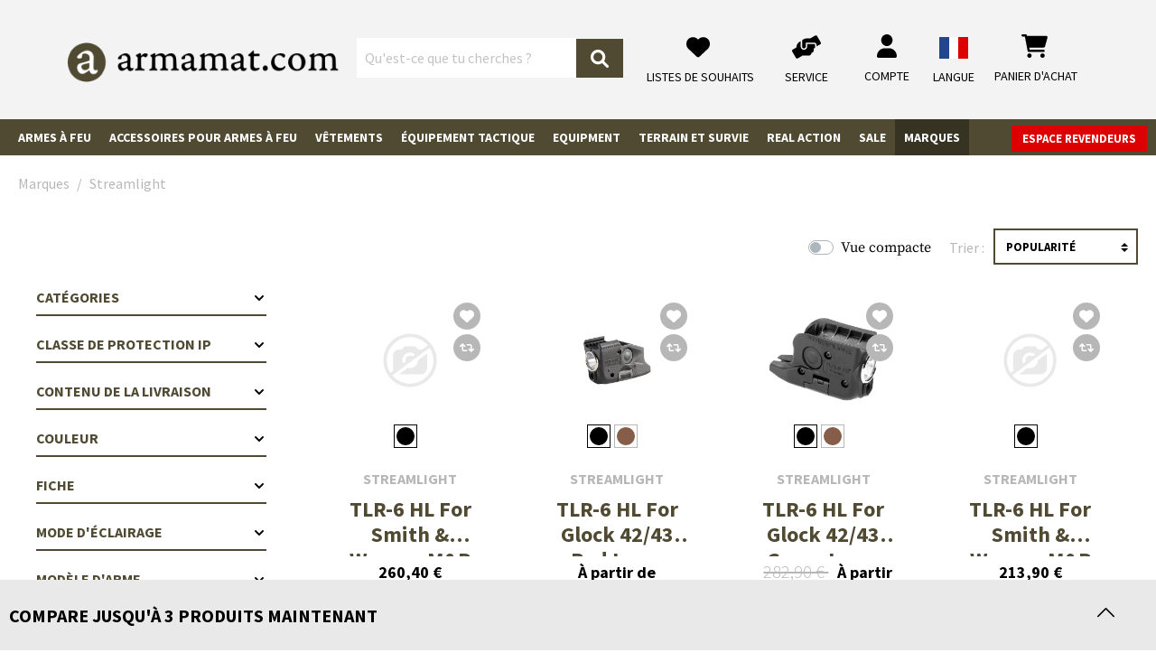

--- FILE ---
content_type: text/html; charset=UTF-8
request_url: https://www.armamat.fr/fr-fr/m/streamlight/
body_size: 97463
content:
<!DOCTYPE html><html lang="fr-FR" itemscope="itemscope" itemtype="https://schema.org/WebPage"><head><meta charset="utf-8"><meta name="viewport" content="width=device-width, initial-scale=1, shrink-to-fit=no"><meta name="author" content=""/><meta name="robots" content="index, follow"/><meta name="revisit-after" content="15 days"/><meta name="keywords" content=""/><meta name="description" content="On ne sait jamais quand une bonne lampe de poche peut s&#039;avérer utile. Vous pourriez être en train d&#039;explorer les profondeurs d&#039;une grotte sombre, de lutter contre un incendie ou simplement d&#039;essayer de trouver votre chemin après une nuit de travail tardi…"/><meta property="og:url" content="https://www.armamat.fr/fr-fr/m/streamlight/"/><meta property="og:type" content="website"/><meta property="og:site_name" content="Armamat"/><meta property="og:title" content="Marques - Streamlight - acheter maintenant - Armamat"/><meta property="og:description" content="On ne sait jamais quand une bonne lampe de poche peut s&#039;avérer utile. Vous pourriez être en train d&#039;explorer les profondeurs d&#039;une grotte sombre, de lutter contre un incendie ou simplement d&#039;essayer de trouver votre chemin après une nuit de travail tardi…"/><meta property="og:image" content="https://res.cloudinary.com/tmh-trading-gmbh/image/private/s--XVLx0VLz--/webshop/media/19/65/54/1665501166/armamat-logo.png?_a=AAFIKBs"/><meta name="twitter:card" content="summary"/><meta name="twitter:site" content="Armamat"/><meta name="twitter:title" content="Marques - Streamlight - acheter maintenant - Armamat"/><meta name="twitter:description" content="On ne sait jamais quand une bonne lampe de poche peut s&#039;avérer utile. Vous pourriez être en train d&#039;explorer les profondeurs d&#039;une grotte sombre, de lutter contre un incendie ou simplement d&#039;essayer de trouver votre chemin après une nuit de travail tardi…"/><meta name="twitter:image" content="https://res.cloudinary.com/tmh-trading-gmbh/image/private/s--XVLx0VLz--/webshop/media/19/65/54/1665501166/armamat-logo.png?_a=AAFIKBs"/><meta itemprop="copyrightHolder" content="Armamat"/><meta itemprop="copyrightYear" content=""/><meta itemprop="isFamilyFriendly" content="false"/><meta itemprop="image" content="https://res.cloudinary.com/tmh-trading-gmbh/image/private/s--XVLx0VLz--/webshop/media/19/65/54/1665501166/armamat-logo.png?_a=AAFIKBs"/><link rel="alternate" hreflang="de-AT" href="https://www.armamat.at/de-at/m/streamlight/" /><link rel="alternate" hreflang="de-DE" href="https://www.armamat.de/de-de/m/streamlight/" /><link rel="alternate" hreflang="pl-PL" href="https://www.armamat.pl/pl-pl/m/streamlight/" /><link rel="alternate" hreflang="en-GB" href="https://www.armamat.co.uk/en-gb/m/streamlight/" /><link rel="alternate" hreflang="x-default" href="https://www.armamat.com/en/m/streamlight/" /><link rel="alternate" hreflang="en" href="https://www.armamat.com/en/m/streamlight/" /><link rel="alternate" hreflang="en-ES" href="https://www.armamat.es/en/m/streamlight/" /><link rel="alternate" hreflang="en-IT" href="https://www.armamat.it/en/m/streamlight/" /><link rel="alternate" hreflang="fr-FR" href="https://www.armamat.fr/fr-fr/m/streamlight/" /><link rel="alternate" hreflang="de-CH" href="https://www.armamat.ch/de-ch/m/streamlight/" /><link rel="alternate" hreflang="en-CH" href="https://www.armamat.ch/en-ch/m/streamlight/" /><link rel="alternate" hreflang="fr-CH" href="https://www.armamat.ch/fr-ch/m/streamlight/" /><link rel="shortcut icon" href="https://res.cloudinary.com/tmh-trading-gmbh/image/private/s--3oBZ_e1e--/webshop/media/b1/4d/10/1646820097/favicon_armamat.ico?_a=AAFIKBs"><link rel="canonical" href="https://www.armamat.fr/fr-fr/m/streamlight/" /><title itemprop="name">Marques - Streamlight - acheter maintenant - Armamat</title><link rel="stylesheet" href="https://cdn.armamat.fr/theme/45d6c371f437f4675f2ea4e3ae75f91f/css/all.css?1768896700984360"> <script>window.sentryConfig={environment:'prod',release:'684794636-20260120085843',dsn:'https://11ac40cf37014979b2f617440dd05771@sentry.vonaffenfels.de/20',sampleRate:0,ignoreErrors:["Cannot read properties of null (reading 'setOptions')"],};window.features={"V6_5_0_0":false,"v6.5.0.0":false,"PERFORMANCE_TWEAKS":true,"performance.tweaks":true,"FEATURE_NEXT_1797":false,"feature.next.1797":false,"FEATURE_NEXT_16710":false,"feature.next.16710":false,"FEATURE_NEXT_13810":false,"feature.next.13810":false,"FEATURE_NEXT_13250":false,"feature.next.13250":false,"FEATURE_NEXT_17276":false,"feature.next.17276":false,"FEATURE_NEXT_16151":true,"feature.next.16151":true,"FEATURE_NEXT_16155":false,"feature.next.16155":false,"FEATURE_NEXT_19501":false,"feature.next.19501":false,"FEATURE_NEXT_15053":false,"feature.next.15053":false,"FEATURE_NEXT_18215":false,"feature.next.18215":false,"FEATURE_NEXT_15815":false,"feature.next.15815":false,"FEATURE_NEXT_14699":true,"feature.next.14699":true,"FEATURE_NEXT_15707":false,"feature.next.15707":false,"FEATURE_NEXT_14360":false,"feature.next.14360":false,"FEATURE_NEXT_15172":false,"feature.next.15172":false,"FEATURE_NEXT_14001":false,"feature.next.14001":false,"FEATURE_NEXT_7739":false,"feature.next.7739":false,"FEATURE_NEXT_16200":false,"feature.next.16200":false,"FEATURE_NEXT_13410":true,"feature.next.13410":true,"FEATURE_NEXT_15917":true,"feature.next.15917":true,"FEATURE_NEXT_15957":false,"feature.next.15957":false,"FEATURE_NEXT_13601":false,"feature.next.13601":false,"FEATURE_NEXT_16992":false,"feature.next.16992":false,"FEATURE_NEXT_7530":false,"feature.next.7530":false,"FEATURE_NEXT_16824":false,"feature.next.16824":false,"FEATURE_NEXT_16271":false,"feature.next.16271":false,"FEATURE_NEXT_15381":false,"feature.next.15381":false,"FEATURE_NEXT_17275":false,"feature.next.17275":false,"FEATURE_NEXT_17016":false,"feature.next.17016":false,"FEATURE_NEXT_16236":false,"feature.next.16236":false,"FEATURE_NEXT_16640":false,"feature.next.16640":false,"FEATURE_NEXT_17858":false,"feature.next.17858":false,"FEATURE_NEXT_6758":false,"feature.next.6758":false,"FEATURE_NEXT_19048":false,"feature.next.19048":false,"FEATURE_NEXT_19822":false,"feature.next.19822":false,"FEATURE_NEXT_18129":false,"feature.next.18129":false,"FEATURE_NEXT_19163":false,"feature.next.19163":false,"FEATURE_NEXT_18187":false,"feature.next.18187":false,"FEATURE_NEXT_17978":false,"feature.next.17978":false,"FEATURE_NEXT_11634":false,"feature.next.11634":false,"FEATURE_NEXT_21547":false,"feature.next.21547":false,"FEATURE_NEXT_22900":false,"feature.next.22900":false};window.cloudName='tmh-trading-gmbh';window.swStorefrontUrl='https://www.armamat.fr/fr-fr';window.ga4customScript=`!function(){"use strict";function l(e){for(var t=e,r=0,n=document.cookie.split(";");r<n.length;r++){var o=n[r].split("=");if(o[0].trim()===t)return o[1]}}function s(e){return localStorage.getItem(e)}function u(e){return window[e]}function A(e,t){e=document.querySelector(e);return t?null==e?void 0:e.getAttribute(t):null==e?void 0:e.textContent}var e=window,t=document,r="script",n="dataLayer",o="https://" + window.location.host.replace("www.", "sst."),a="",i="qpwowulmf",c="dabzup8=aWQ9R1RNLUs0UFFDTlIy&page=1",g="stapeUserId",v="",E="",d=!1;try{var d=!!g&&(m=navigator.userAgent,!!(m=new RegExp("Version/([0-9._]+)(.*Mobile)?.*Safari.*").exec(m)))&&16.4<=parseFloat(m[1]),f="stapeUserId"===g,I=d&&!f?function(e,t,r){void 0===t&&(t="");var n={cookie:l,localStorage:s,jsVariable:u,cssSelector:A},t=Array.isArray(t)?t:[t];if(e&&n[e])for(var o=n[e],a=0,i=t;a<i.length;a++){var c=i[a],c=r?o(c,r):o(c);if(c)return c}else console.warn("invalid uid source",e)}(g,v,E):void 0;d=d&&(!!I||f)}catch(e){console.error(e)}var m=e,g=(m[n]=m[n]||[],m[n].push({"gtm.start":(new Date).getTime(),event:"gtm.js"}),t.getElementsByTagName(r)[0]),v=I?"&bi="+encodeURIComponent(I):"",E=t.createElement(r),f=(d&&(i=8<i.length?i.replace(/([a-z]{8}$)/,"kp$1"):"kp"+i),!d&&a?a:o);E.async=!0,E.src=f+"/"+i+".js?"+c+v,null!=(e=g.parentNode)&&e.insertBefore(E,g)}();`;window.useDefaultCookieConsent=true;window.activeNavigationId='66427ebf85cb4d59b751b8ce7ad5d61e';window.router={'frontend.cart.offcanvas':'/fr-fr/checkout/offcanvas','frontend.cookie.offcanvas':'/fr-fr/cookie/offcanvas','frontend.checkout.finish.page':'/fr-fr/cf/finish/','frontend.checkout.info':'/fr-fr/widgets/checkout/info','frontend.menu.offcanvas':'/fr-fr/widgets/menu/offcanvas','frontend.cms.page':'/fr-fr/widgets/cms','frontend.cms.navigation.page':'/fr-fr/widgets/cms/navigation','frontend.account.addressbook':'/fr-fr/widgets/account/address-book','frontend.csrf.generateToken':'/fr-fr/csrf/generate','frontend.country.country-data':'/fr-fr/country/country-state-data','frontend.store-api.proxy':'/fr-fr/_proxy/store-api',};window.storeApiProxyToken='d5877f1f4b5ec63b9fddc80f7e101b15.Hxz3JLnNvBXnUtFJEp6mM92nuNaovytXgQs8jDDpGlk.L2yaHNu_z22kNYk-ZNL0AezWy73aykQdt39x2nu6b3RYXZ1P1uDrXNAWog';window.salesChannelId='bbb04e92476c46fda567b7deecc03dd7';window.breakpoints={"xs":0,"sm":576,"md":768,"lg":992,"xl":1200};window.csrf={'enabled':'1','mode':'twig'};</script> <script > window.ga4CustomUrl =''; </script><script > window.googleAnalyticsEnabled = false; window.googleAdsEnabled = false; window.ga4Enabled = false; window.googleTagEnabled = false; window.metaAdsEnabled = false; window.microsoftAdsEnabled = false; window.pinterestAdsEnabled = false; window.tiktokAdsEnabled = false; window.ga4CookieConfig ='standardCookies'; window.generateLeadValue ='1'; window.ga4Currency ='EUR'; </script><script > window.ga4TagId =''; window.dataLayer = window.dataLayer || []; window.googleTagEnabled = true; window.ga4Enabled = true; window.ga4controllerName ='navigation'; window.ga4controllerAction ='index'; window.ga4activeNavigationId ='66427ebf85cb4d59b751b8ce7ad5d61e'; window.ga4activeNavigationName =''; window.ga4affiliation ='Armamat'; window.ga4salesChannelName ='Armamat'; window.ga4salesChannelId ='bbb04e92476c46fda567b7deecc03dd7'; if (localStorage.getItem("ga4UserId")) window.ga4UserId = localStorage.getItem("ga4UserId"); if (localStorage.getItem("ga4CustomerLifetimeValue")) window.ga4CustomerLifetimeValue = localStorage.getItem("ga4CustomerLifetimeValue"); if (localStorage.getItem("ga4CustomerOrderCount")) window.ga4CustomerOrderCount = localStorage.getItem("ga4CustomerOrderCount"); window.ga4upCoupon = false; window.ga4gpCoupon = false; window.customTagManager = true; window.ga4AdvancedConsentMode = false; window.ga4ActiveConsentMode = true; window.metaAdsEnabled = true; window.microsoftAdsEnabled = true; window.pinterestAdsEnabled = true; window.tiktokAdsEnabled = true; </script><script > window.googleAnalyticsEnabled = true; </script><script > window.ga4Guest = false; </script><script > window.ga4UserLoggedIn = false; if (localStorage.getItem("loginSent")) localStorage.removeItem("loginSent"); if (localStorage.getItem("signUpSent")) localStorage.removeItem("signUpSent"); </script><script > window.ga4Product = {}; </script><script > window.ga4Product['041b81e5f9e2439a9eb4292637446613'] = { item_id: '12606406000', item_name: 'TLR-6 HL For Smith &amp; Wesson M&amp;P Shield Green Laser', item_variant: 'Couleur Black - Taille NoSize ', item_brand: 'Streamlight', currency: 'EUR', price: '260.4', extra: { minPurchase: '1', shopware_id: '041b81e5f9e2439a9eb4292637446613', realPrice: '260.4', item_startPrice: '260.4', item_hasGraduatedPrice: '1', taxRate: '20', cheapest: '260.4', parentId: '3c370c704ff5497e823f8af168536cc6' } }; window.ga4Product['041b81e5f9e2439a9eb4292637446613']['item_list_id'] ='66427ebf85cb4d59b751b8ce7ad5d61e'; window.ga4Product['041b81e5f9e2439a9eb4292637446613']['item_list_name'] =''; window.ga4Product['041b81e5f9e2439a9eb4292637446613']['item_category'] ='Airsoftzone'; window.ga4Product['041b81e5f9e2439a9eb4292637446613']['item_category2'] ='Accessoires d&#039;Airsoft'; window.ga4Product['041b81e5f9e2439a9eb4292637446613']['item_category3'] ='Pièces et accéssoires'; window.ga4Product['041b81e5f9e2439a9eb4292637446613']['item_category4'] ='Lampes tactiques'; window.ga4Product['041b81e5f9e2439a9eb4292637446613']['item_category5'] ='Modules de pistolet'; </script><script > window.ga4Product['59c1c4fe880644e4b47dc82dd48ca3cc'] = { item_id: '12605906000', item_name: 'TLR-6 HL For Glock 42/43 Red Laser', item_variant: 'Couleur Black - Taille NoSize ', item_brand: 'Streamlight', currency: 'EUR', price: '213.9', extra: { minPurchase: '1', shopware_id: '59c1c4fe880644e4b47dc82dd48ca3cc', realPrice: '213.9', item_startPrice: '213.9', item_hasGraduatedPrice: '1', taxRate: '20', cheapest: '213.9', parentId: 'a7c92aa45e924e0fbce904771f26a89d' } }; window.ga4Product['59c1c4fe880644e4b47dc82dd48ca3cc']['item_list_id'] ='66427ebf85cb4d59b751b8ce7ad5d61e'; window.ga4Product['59c1c4fe880644e4b47dc82dd48ca3cc']['item_list_name'] =''; window.ga4Product['59c1c4fe880644e4b47dc82dd48ca3cc']['item_category'] ='Airsoftzone'; window.ga4Product['59c1c4fe880644e4b47dc82dd48ca3cc']['item_category2'] ='Accessoires d&#039;Airsoft'; window.ga4Product['59c1c4fe880644e4b47dc82dd48ca3cc']['item_category3'] ='Pièces et accéssoires'; window.ga4Product['59c1c4fe880644e4b47dc82dd48ca3cc']['item_category4'] ='Lampes tactiques'; window.ga4Product['59c1c4fe880644e4b47dc82dd48ca3cc']['item_category5'] ='Modules de pistolet'; </script><script > window.ga4Product['fc4a3d767ce941f8908fb6a0c17c9984'] = { item_id: '12606306000', item_name: 'TLR-6 HL For Glock 42/43 Green Laser', item_variant: 'Couleur Black - Taille NoSize ', item_brand: 'Streamlight', currency: 'EUR', price: '282.9', extra: { minPurchase: '1', shopware_id: 'fc4a3d767ce941f8908fb6a0c17c9984', realPrice: '282.9', item_startPrice: '282.9', item_hasGraduatedPrice: '1', taxRate: '20', cheapest: '282.9', parentId: '5f80c11d4fd0497d99213ea4bc713e76' } }; window.ga4Product['fc4a3d767ce941f8908fb6a0c17c9984']['item_list_id'] ='66427ebf85cb4d59b751b8ce7ad5d61e'; window.ga4Product['fc4a3d767ce941f8908fb6a0c17c9984']['item_list_name'] =''; window.ga4Product['fc4a3d767ce941f8908fb6a0c17c9984']['item_category'] ='Airsoftzone'; window.ga4Product['fc4a3d767ce941f8908fb6a0c17c9984']['item_category2'] ='Accessoires d&#039;Airsoft'; window.ga4Product['fc4a3d767ce941f8908fb6a0c17c9984']['item_category3'] ='Pièces et accéssoires'; window.ga4Product['fc4a3d767ce941f8908fb6a0c17c9984']['item_category4'] ='Lampes tactiques'; window.ga4Product['fc4a3d767ce941f8908fb6a0c17c9984']['item_category5'] ='Modules de pistolet'; </script><script > window.ga4Product['3ab0ecbe994040ab9dfbca34f334f16d'] = { item_id: '12606006000', item_name: 'TLR-6 HL For Smith &amp; Wesson M&amp;P Shield Red Laser', item_variant: 'Couleur Black - Taille NoSize ', item_brand: 'Streamlight', currency: 'EUR', price: '213.9', extra: { minPurchase: '1', shopware_id: '3ab0ecbe994040ab9dfbca34f334f16d', realPrice: '213.9', item_startPrice: '213.9', item_hasGraduatedPrice: '1', taxRate: '20', cheapest: '213.9', parentId: '9348d1bb9f684a289ce1a109bbbc573b' } }; window.ga4Product['3ab0ecbe994040ab9dfbca34f334f16d']['item_list_id'] ='66427ebf85cb4d59b751b8ce7ad5d61e'; window.ga4Product['3ab0ecbe994040ab9dfbca34f334f16d']['item_list_name'] =''; window.ga4Product['3ab0ecbe994040ab9dfbca34f334f16d']['item_category'] ='Airsoftzone'; window.ga4Product['3ab0ecbe994040ab9dfbca34f334f16d']['item_category2'] ='Accessoires d&#039;Airsoft'; window.ga4Product['3ab0ecbe994040ab9dfbca34f334f16d']['item_category3'] ='Pièces et accéssoires'; window.ga4Product['3ab0ecbe994040ab9dfbca34f334f16d']['item_category4'] ='Lampes tactiques'; window.ga4Product['3ab0ecbe994040ab9dfbca34f334f16d']['item_category5'] ='Modules de pistolet'; </script><script > window.ga4Product['b3abb2c69e1b4b0198cba4fee4e7b414'] = { item_id: '12328606000', item_name: 'Stinger 2020', item_variant: 'Couleur Black - Taille NoSize ', item_brand: 'Streamlight', currency: 'EUR', price: '203.12', extra: { minPurchase: '1', shopware_id: 'b3abb2c69e1b4b0198cba4fee4e7b414', realPrice: '253.9', item_startPrice: '203.12', item_hasGraduatedPrice: '1', taxRate: '20', cheapest: '203.12', parentId: '0aac6e072b724d9697d2ae3e44d19d81' } }; window.ga4Product['b3abb2c69e1b4b0198cba4fee4e7b414']['item_list_id'] ='66427ebf85cb4d59b751b8ce7ad5d61e'; window.ga4Product['b3abb2c69e1b4b0198cba4fee4e7b414']['item_list_name'] =''; window.ga4Product['b3abb2c69e1b4b0198cba4fee4e7b414']['item_category'] ='Armamat'; window.ga4Product['b3abb2c69e1b4b0198cba4fee4e7b414']['item_category2'] ='Terrain et survie'; window.ga4Product['b3abb2c69e1b4b0198cba4fee4e7b414']['item_category3'] ='Eclairage'; window.ga4Product['b3abb2c69e1b4b0198cba4fee4e7b414']['item_category4'] ='Lampes - Torches'; </script><script > window.ga4Product['25c116454a094160a57ee6554e6651c4'] = { item_id: '12494400000', item_name: 'TL Racker Mossberg 500/590', item_variant: 'Couleur NoColor - Taille NoSize ', item_brand: 'Streamlight', currency: 'EUR', price: '199.92', extra: { minPurchase: '1', shopware_id: '25c116454a094160a57ee6554e6651c4', realPrice: '249.9', item_startPrice: '199.92', item_hasGraduatedPrice: '1', taxRate: '20', cheapest: '199.92', parentId: 'e3dafc9f46034bcba50da6c404892107' } }; window.ga4Product['25c116454a094160a57ee6554e6651c4']['item_list_id'] ='66427ebf85cb4d59b751b8ce7ad5d61e'; window.ga4Product['25c116454a094160a57ee6554e6651c4']['item_list_name'] =''; window.ga4Product['25c116454a094160a57ee6554e6651c4']['item_category'] ='Armamat'; window.ga4Product['25c116454a094160a57ee6554e6651c4']['item_category2'] ='Accessoires pour armes à feu'; window.ga4Product['25c116454a094160a57ee6554e6651c4']['item_category3'] ='Lampes et lasers'; window.ga4Product['25c116454a094160a57ee6554e6651c4']['item_category4'] ='Fusils'; </script><script > window.ga4Product['2f4c64300718443b993babbcabe26316'] = { item_id: '12494500000', item_name: 'ProTac 2.0', item_variant: 'Couleur NoColor - Taille NoSize ', item_brand: 'Streamlight', currency: 'EUR', price: '189.9', extra: { minPurchase: '1', shopware_id: '2f4c64300718443b993babbcabe26316', realPrice: '189.9', item_startPrice: '189.9', item_hasGraduatedPrice: '1', taxRate: '20', cheapest: '189.9', parentId: '3f1843e50ed244a9ab9b66c5389d3b3c' } }; window.ga4Product['2f4c64300718443b993babbcabe26316']['item_list_id'] ='66427ebf85cb4d59b751b8ce7ad5d61e'; window.ga4Product['2f4c64300718443b993babbcabe26316']['item_list_name'] =''; window.ga4Product['2f4c64300718443b993babbcabe26316']['item_category'] ='Armamat'; window.ga4Product['2f4c64300718443b993babbcabe26316']['item_category2'] ='Terrain et survie'; window.ga4Product['2f4c64300718443b993babbcabe26316']['item_category3'] ='Eclairage'; window.ga4Product['2f4c64300718443b993babbcabe26316']['item_category4'] ='Lampes - Torches'; </script><script > window.ga4Product['2b8093ce6e784f56bfa117bcd18fe59f'] = { item_id: '12328906000', item_name: 'Strion DS HL', item_variant: 'Couleur Black - Taille NoSize ', item_brand: 'Streamlight', currency: 'EUR', price: '145.52', extra: { minPurchase: '1', shopware_id: '2b8093ce6e784f56bfa117bcd18fe59f', realPrice: '181.9', item_startPrice: '145.52', item_hasGraduatedPrice: '1', taxRate: '20', cheapest: '145.52', parentId: 'c47adc62ff684bbca05cb51f19c58acb' } }; window.ga4Product['2b8093ce6e784f56bfa117bcd18fe59f']['item_list_id'] ='66427ebf85cb4d59b751b8ce7ad5d61e'; window.ga4Product['2b8093ce6e784f56bfa117bcd18fe59f']['item_list_name'] =''; window.ga4Product['2b8093ce6e784f56bfa117bcd18fe59f']['item_category'] ='Armamat'; window.ga4Product['2b8093ce6e784f56bfa117bcd18fe59f']['item_category2'] ='Terrain et survie'; window.ga4Product['2b8093ce6e784f56bfa117bcd18fe59f']['item_category3'] ='Eclairage'; window.ga4Product['2b8093ce6e784f56bfa117bcd18fe59f']['item_category4'] ='Lampes - Torches'; </script><script > window.ga4Product['41e845dd6b554d938f4566be50bdfdf3'] = { item_id: '12328806000', item_name: 'Strion DS', item_variant: 'Couleur Black - Taille NoSize ', item_brand: 'Streamlight', currency: 'EUR', price: '139.92', extra: { minPurchase: '1', shopware_id: '41e845dd6b554d938f4566be50bdfdf3', realPrice: '174.9', item_startPrice: '139.92', item_hasGraduatedPrice: '1', taxRate: '20', cheapest: '139.92', parentId: '99db539fab144908b833a125dfc9e53a' } }; window.ga4Product['41e845dd6b554d938f4566be50bdfdf3']['item_list_id'] ='66427ebf85cb4d59b751b8ce7ad5d61e'; window.ga4Product['41e845dd6b554d938f4566be50bdfdf3']['item_list_name'] =''; window.ga4Product['41e845dd6b554d938f4566be50bdfdf3']['item_category'] ='Armamat'; window.ga4Product['41e845dd6b554d938f4566be50bdfdf3']['item_category2'] ='Terrain et survie'; window.ga4Product['41e845dd6b554d938f4566be50bdfdf3']['item_category3'] ='Eclairage'; window.ga4Product['41e845dd6b554d938f4566be50bdfdf3']['item_category4'] ='Lampes - Torches'; </script><script > window.ga4Product['6a37b9c28b804a00ac46f491543ef40a'] = { item_id: '11329306000', item_name: 'ProTac HL 3', item_variant: 'Couleur Black - Taille NoSize ', item_brand: 'Streamlight', currency: 'EUR', price: '99.59', extra: { minPurchase: '1', shopware_id: '6a37b9c28b804a00ac46f491543ef40a', realPrice: '159.9', item_startPrice: '99.59', item_hasGraduatedPrice: '1', taxRate: '20', cheapest: '99.59', parentId: '793feb1ef1024c65bb63f306cb87d156' } }; window.ga4Product['6a37b9c28b804a00ac46f491543ef40a']['item_list_id'] ='66427ebf85cb4d59b751b8ce7ad5d61e'; window.ga4Product['6a37b9c28b804a00ac46f491543ef40a']['item_list_name'] =''; window.ga4Product['6a37b9c28b804a00ac46f491543ef40a']['item_category'] ='Armamat'; window.ga4Product['6a37b9c28b804a00ac46f491543ef40a']['item_category2'] ='Terrain et survie'; window.ga4Product['6a37b9c28b804a00ac46f491543ef40a']['item_category3'] ='Eclairage'; window.ga4Product['6a37b9c28b804a00ac46f491543ef40a']['item_category4'] ='Lampes - Torches'; </script><script > window.ga4Product['538fea45d4fe4abeb112e93a140c1cdc'] = { item_id: '12328406000', item_name: 'SL-B26 USB Charger Kit USB', item_variant: 'Couleur Black - Taille NoSize ', item_brand: 'Streamlight', currency: 'EUR', price: '79.9', extra: { minPurchase: '1', shopware_id: '538fea45d4fe4abeb112e93a140c1cdc', realPrice: '79.9', item_startPrice: '79.9', item_hasGraduatedPrice: '1', taxRate: '20', cheapest: '79.9', parentId: '85abbdc43daa4332839d835cbdae4db2' } }; window.ga4Product['538fea45d4fe4abeb112e93a140c1cdc']['item_list_id'] ='66427ebf85cb4d59b751b8ce7ad5d61e'; window.ga4Product['538fea45d4fe4abeb112e93a140c1cdc']['item_list_name'] =''; window.ga4Product['538fea45d4fe4abeb112e93a140c1cdc']['item_category'] ='Armamat'; window.ga4Product['538fea45d4fe4abeb112e93a140c1cdc']['item_category2'] ='Terrain et survie'; window.ga4Product['538fea45d4fe4abeb112e93a140c1cdc']['item_category3'] ='Électricité et énergie'; window.ga4Product['538fea45d4fe4abeb112e93a140c1cdc']['item_category4'] ='Câbles'; </script><script > window.ga4Product['2583eb528893453bb6315096439cc2e0'] = { item_id: '12865006000', item_name: 'Sidewinder E-Mount Kit', item_variant: 'Couleur Black - Taille NoSize ', item_brand: 'Streamlight', currency: 'EUR', price: '43.9', extra: { minPurchase: '1', shopware_id: '2583eb528893453bb6315096439cc2e0', realPrice: '43.9', item_startPrice: '43.9', item_hasGraduatedPrice: '1', taxRate: '20', cheapest: '43.9', parentId: '246101af9cc1484f9c9c2e3f55ab8d97' } }; window.ga4Product['2583eb528893453bb6315096439cc2e0']['item_list_id'] ='66427ebf85cb4d59b751b8ce7ad5d61e'; window.ga4Product['2583eb528893453bb6315096439cc2e0']['item_list_name'] =''; window.ga4Product['2583eb528893453bb6315096439cc2e0']['item_category'] ='Airsoftzone'; window.ga4Product['2583eb528893453bb6315096439cc2e0']['item_category2'] ='Accessoires'; window.ga4Product['2583eb528893453bb6315096439cc2e0']['item_category3'] ='Eclairage'; window.ga4Product['2583eb528893453bb6315096439cc2e0']['item_category4'] ='Supports de casques'; </script><script > window.ga4Product['0d33699b6538422988950c5b64c79abb'] = { item_id: '10821906000', item_name: 'TLR-2', item_variant: 'Couleur Black - Taille NoSize ', item_brand: 'Streamlight', currency: 'EUR', price: '573.9', extra: { minPurchase: '1', shopware_id: '0d33699b6538422988950c5b64c79abb', realPrice: '573.9', item_startPrice: '573.9', item_hasGraduatedPrice: '1', taxRate: '20', cheapest: '573.9', parentId: 'b4f700dc6e7e4d59a37d80796210fe0f' } }; window.ga4Product['0d33699b6538422988950c5b64c79abb']['item_list_id'] ='66427ebf85cb4d59b751b8ce7ad5d61e'; window.ga4Product['0d33699b6538422988950c5b64c79abb']['item_list_name'] =''; window.ga4Product['0d33699b6538422988950c5b64c79abb']['item_category'] ='Airsoftzone'; window.ga4Product['0d33699b6538422988950c5b64c79abb']['item_category2'] ='Accessoires d&#039;Airsoft'; window.ga4Product['0d33699b6538422988950c5b64c79abb']['item_category3'] ='Pièces et accéssoires'; window.ga4Product['0d33699b6538422988950c5b64c79abb']['item_category4'] ='Lampes tactiques'; window.ga4Product['0d33699b6538422988950c5b64c79abb']['item_category5'] ='Modules de pistolet'; </script><script > window.ga4Product['8fdb18a4c8ef4561a8fa0721ae6db56d'] = { item_id: '12779706000', item_name: 'TLR-10 Flex', item_variant: 'Couleur Black - Taille NoSize ', item_brand: 'Streamlight', currency: 'EUR', price: '364.9', extra: { minPurchase: '1', shopware_id: '8fdb18a4c8ef4561a8fa0721ae6db56d', realPrice: '364.9', item_startPrice: '364.9', item_hasGraduatedPrice: '1', taxRate: '20', cheapest: '364.9', parentId: 'e5ceb68dc313418696235597db1e3be9' } }; window.ga4Product['8fdb18a4c8ef4561a8fa0721ae6db56d']['item_list_id'] ='66427ebf85cb4d59b751b8ce7ad5d61e'; window.ga4Product['8fdb18a4c8ef4561a8fa0721ae6db56d']['item_list_name'] =''; window.ga4Product['8fdb18a4c8ef4561a8fa0721ae6db56d']['item_category'] ='Armamat'; window.ga4Product['8fdb18a4c8ef4561a8fa0721ae6db56d']['item_category2'] ='Accessoires pour armes à feu'; window.ga4Product['8fdb18a4c8ef4561a8fa0721ae6db56d']['item_category3'] ='Lampes et lasers'; </script><script > window.ga4Product['399589a656b24f608316a41356aab57f'] = { item_id: '12779806000', item_name: 'TLR-8X Sub for SIG Sauer P365', item_variant: 'Couleur Black - Taille NoSize ', item_brand: 'Streamlight', currency: 'EUR', price: '328.9', extra: { minPurchase: '1', shopware_id: '399589a656b24f608316a41356aab57f', realPrice: '328.9', item_startPrice: '328.9', item_hasGraduatedPrice: '1', taxRate: '20', cheapest: '328.9', parentId: '944df192414e4882b6bbc93d54c9b174' } }; window.ga4Product['399589a656b24f608316a41356aab57f']['item_list_id'] ='66427ebf85cb4d59b751b8ce7ad5d61e'; window.ga4Product['399589a656b24f608316a41356aab57f']['item_list_name'] =''; window.ga4Product['399589a656b24f608316a41356aab57f']['item_category'] ='Armamat'; window.ga4Product['399589a656b24f608316a41356aab57f']['item_category2'] ='Accessoires pour armes à feu'; window.ga4Product['399589a656b24f608316a41356aab57f']['item_category3'] ='Lampes et lasers'; </script><script > window.ga4Product['06c6fdaa026647f3ba77f49bcb2a2b6c'] = { item_id: '12607106000', item_name: 'TLR-7 X Contour Remote For Sig Sauer P320 XCARRY Frame', item_variant: 'Couleur Black - Taille NoSize ', item_brand: 'Streamlight', currency: 'EUR', price: '288.9', extra: { minPurchase: '1', shopware_id: '06c6fdaa026647f3ba77f49bcb2a2b6c', realPrice: '288.9', item_startPrice: '288.9', item_hasGraduatedPrice: '1', taxRate: '20', cheapest: '288.9', parentId: '09505aee3d9441f99a8827790b24381c' } }; window.ga4Product['06c6fdaa026647f3ba77f49bcb2a2b6c']['item_list_id'] ='66427ebf85cb4d59b751b8ce7ad5d61e'; window.ga4Product['06c6fdaa026647f3ba77f49bcb2a2b6c']['item_list_name'] =''; window.ga4Product['06c6fdaa026647f3ba77f49bcb2a2b6c']['item_category'] ='Airsoftzone'; window.ga4Product['06c6fdaa026647f3ba77f49bcb2a2b6c']['item_category2'] ='Accessoires d&#039;Airsoft'; window.ga4Product['06c6fdaa026647f3ba77f49bcb2a2b6c']['item_category3'] ='Pièces et accéssoires'; window.ga4Product['06c6fdaa026647f3ba77f49bcb2a2b6c']['item_category4'] ='Lampes tactiques'; window.ga4Product['06c6fdaa026647f3ba77f49bcb2a2b6c']['item_category5'] ='Modules de pistolet'; </script><script > window.ga4Product['77459a74169f4dc69f0fcfa634ee3569'] = { item_id: '11208406000', item_name: 'TLR-6 for SIG Sauer P365 / XL', item_variant: 'Couleur Black - Taille NoSize ', item_brand: 'Streamlight', currency: 'EUR', price: '233.9', extra: { minPurchase: '1', shopware_id: '77459a74169f4dc69f0fcfa634ee3569', realPrice: '233.9', item_startPrice: '233.9', item_hasGraduatedPrice: '1', taxRate: '20', cheapest: '233.9', parentId: 'c5d675c49c944c3e8238187f10162468' } }; window.ga4Product['77459a74169f4dc69f0fcfa634ee3569']['item_list_id'] ='66427ebf85cb4d59b751b8ce7ad5d61e'; window.ga4Product['77459a74169f4dc69f0fcfa634ee3569']['item_list_name'] =''; window.ga4Product['77459a74169f4dc69f0fcfa634ee3569']['item_category'] ='Airsoftzone'; window.ga4Product['77459a74169f4dc69f0fcfa634ee3569']['item_category2'] ='Accessoires d&#039;Airsoft'; window.ga4Product['77459a74169f4dc69f0fcfa634ee3569']['item_category3'] ='Pièces et accéssoires'; window.ga4Product['77459a74169f4dc69f0fcfa634ee3569']['item_category4'] ='Lampes tactiques'; window.ga4Product['77459a74169f4dc69f0fcfa634ee3569']['item_category5'] ='Modules de pistolet'; </script><script > window.ga4Product['e728d160b73b45f2a767c8957515ba5f'] = { item_id: '12606206000', item_name: 'TLR-6 HL For Sig Sauer P365 Red Laser', item_variant: 'Couleur Black - Taille NoSize ', item_brand: 'Streamlight', currency: 'EUR', price: '232.9', extra: { minPurchase: '1', shopware_id: 'e728d160b73b45f2a767c8957515ba5f', realPrice: '232.9', item_startPrice: '232.9', item_hasGraduatedPrice: '1', taxRate: '20', cheapest: '232.9', parentId: '3a3ac8d6dd674e39ae9f4670952fbd80' } }; window.ga4Product['e728d160b73b45f2a767c8957515ba5f']['item_list_id'] ='66427ebf85cb4d59b751b8ce7ad5d61e'; window.ga4Product['e728d160b73b45f2a767c8957515ba5f']['item_list_name'] =''; window.ga4Product['e728d160b73b45f2a767c8957515ba5f']['item_category'] ='Airsoftzone'; window.ga4Product['e728d160b73b45f2a767c8957515ba5f']['item_category2'] ='Accessoires d&#039;Airsoft'; window.ga4Product['e728d160b73b45f2a767c8957515ba5f']['item_category3'] ='Pièces et accéssoires'; window.ga4Product['e728d160b73b45f2a767c8957515ba5f']['item_category4'] ='Lampes tactiques'; window.ga4Product['e728d160b73b45f2a767c8957515ba5f']['item_category5'] ='Modules de pistolet'; </script><script > window.ga4Product['f90ff531b58b48fcbcdb5afe8063a39c'] = { item_id: '12779506000', item_name: 'TLR-9 Flex', item_variant: 'Couleur Black - Taille NoSize ', item_brand: 'Streamlight', currency: 'EUR', price: '227.9', extra: { minPurchase: '1', shopware_id: 'f90ff531b58b48fcbcdb5afe8063a39c', realPrice: '227.9', item_startPrice: '227.9', item_hasGraduatedPrice: '1', taxRate: '20', cheapest: '227.9', parentId: '1d9f00ad77304c45bcc9ef30152445e7' } }; window.ga4Product['f90ff531b58b48fcbcdb5afe8063a39c']['item_list_id'] ='66427ebf85cb4d59b751b8ce7ad5d61e'; window.ga4Product['f90ff531b58b48fcbcdb5afe8063a39c']['item_list_name'] =''; window.ga4Product['f90ff531b58b48fcbcdb5afe8063a39c']['item_category'] ='Airsoftzone'; window.ga4Product['f90ff531b58b48fcbcdb5afe8063a39c']['item_category2'] ='Accessoires d&#039;Airsoft'; window.ga4Product['f90ff531b58b48fcbcdb5afe8063a39c']['item_category3'] ='Pièces et accéssoires'; window.ga4Product['f90ff531b58b48fcbcdb5afe8063a39c']['item_category4'] ='Lampes tactiques'; window.ga4Product['f90ff531b58b48fcbcdb5afe8063a39c']['item_category5'] ='Modules de pistolet'; </script><script > window.ga4Product['f5749434186f48df84317295258e0a29'] = { item_id: '12664130100', item_name: 'Sidewinder Stalk Flashlight E-Mount', item_variant: 'Couleur Coyote - Taille NoSize ', item_brand: 'Streamlight', currency: 'EUR', price: '221.9', extra: { minPurchase: '1', shopware_id: 'f5749434186f48df84317295258e0a29', realPrice: '221.9', item_startPrice: '221.9', item_hasGraduatedPrice: '1', taxRate: '20', cheapest: '221.9', parentId: '492fbc99d8954179bfcd49fc740a45a5' } }; window.ga4Product['f5749434186f48df84317295258e0a29']['item_list_id'] ='66427ebf85cb4d59b751b8ce7ad5d61e'; window.ga4Product['f5749434186f48df84317295258e0a29']['item_list_name'] =''; window.ga4Product['f5749434186f48df84317295258e0a29']['item_category'] ='Armamat'; window.ga4Product['f5749434186f48df84317295258e0a29']['item_category2'] ='Terrain et survie'; window.ga4Product['f5749434186f48df84317295258e0a29']['item_category3'] ='Eclairage'; window.ga4Product['f5749434186f48df84317295258e0a29']['item_category4'] ='Lampes frontales et de casques'; </script><script > window.ga4Product['7007f58be8a14a5fb3414ce117e17772'] = { item_id: '12663506000', item_name: 'ProTac HL USB Flashlight', item_variant: 'Couleur Black - Taille NoSize ', item_brand: 'Streamlight', currency: 'EUR', price: '206.9', extra: { minPurchase: '1', shopware_id: '7007f58be8a14a5fb3414ce117e17772', realPrice: '206.9', item_startPrice: '206.9', item_hasGraduatedPrice: '1', taxRate: '20', cheapest: '206.9', parentId: '6bdf89f1c02741fe9e6e22bdeeece950' } }; window.ga4Product['7007f58be8a14a5fb3414ce117e17772']['item_list_id'] ='66427ebf85cb4d59b751b8ce7ad5d61e'; window.ga4Product['7007f58be8a14a5fb3414ce117e17772']['item_list_name'] =''; window.ga4Product['7007f58be8a14a5fb3414ce117e17772']['item_category'] ='Armamat'; window.ga4Product['7007f58be8a14a5fb3414ce117e17772']['item_category2'] ='Terrain et survie'; window.ga4Product['7007f58be8a14a5fb3414ce117e17772']['item_category3'] ='Eclairage'; window.ga4Product['7007f58be8a14a5fb3414ce117e17772']['item_category4'] ='Lampes - Torches'; </script><script > window.ga4Product['6691d953b9174fa2810be7e864ef2fa0'] = { item_id: '11209506000', item_name: 'TLR-1 HPL with Remote Switch', item_variant: 'Couleur Black - Taille NoSize ', item_brand: 'Streamlight', currency: 'EUR', price: '197.65', extra: { minPurchase: '1', shopware_id: '6691d953b9174fa2810be7e864ef2fa0', realPrice: '256.67', item_startPrice: '197.65', item_hasGraduatedPrice: '1', taxRate: '20', cheapest: '197.65', parentId: 'bc7bd861433e4077946c800c4cec0c08' } }; window.ga4Product['6691d953b9174fa2810be7e864ef2fa0']['item_list_id'] ='66427ebf85cb4d59b751b8ce7ad5d61e'; window.ga4Product['6691d953b9174fa2810be7e864ef2fa0']['item_list_name'] =''; window.ga4Product['6691d953b9174fa2810be7e864ef2fa0']['item_category'] ='Airsoftzone'; window.ga4Product['6691d953b9174fa2810be7e864ef2fa0']['item_category2'] ='Accessoires'; window.ga4Product['6691d953b9174fa2810be7e864ef2fa0']['item_category3'] ='Eclairage'; window.ga4Product['6691d953b9174fa2810be7e864ef2fa0']['item_category4'] ='Modules de fusil'; </script><script > window.ga4Product['0a9a3e63d4c74f6a8c3b61de18d1c1e5'] = { item_id: '12328006000', item_name: 'ProTac 2.0 Headlamp', item_variant: 'Couleur Black - Taille NoSize ', item_brand: 'Streamlight', currency: 'EUR', price: '196.9', extra: { minPurchase: '1', shopware_id: '0a9a3e63d4c74f6a8c3b61de18d1c1e5', realPrice: '196.9', item_startPrice: '196.9', item_hasGraduatedPrice: '1', taxRate: '20', cheapest: '196.9', parentId: 'c0e64bf037c241c3a9313960f989bfb6' } }; window.ga4Product['0a9a3e63d4c74f6a8c3b61de18d1c1e5']['item_list_id'] ='66427ebf85cb4d59b751b8ce7ad5d61e'; window.ga4Product['0a9a3e63d4c74f6a8c3b61de18d1c1e5']['item_list_name'] =''; window.ga4Product['0a9a3e63d4c74f6a8c3b61de18d1c1e5']['item_category'] ='Armamat'; window.ga4Product['0a9a3e63d4c74f6a8c3b61de18d1c1e5']['item_category2'] ='Terrain et survie'; window.ga4Product['0a9a3e63d4c74f6a8c3b61de18d1c1e5']['item_category3'] ='Eclairage'; window.ga4Product['0a9a3e63d4c74f6a8c3b61de18d1c1e5']['item_category4'] ='Lampes frontales et de casques'; </script><script > window.ga4Product['a98de2f7e5ae4299aa7d39de6ddff931'] = { item_id: '12784106000', item_name: 'MegaStream HP USB', item_variant: 'Couleur Black - Taille NoSize ', item_brand: 'Streamlight', currency: 'EUR', price: '189.9', extra: { minPurchase: '1', shopware_id: 'a98de2f7e5ae4299aa7d39de6ddff931', realPrice: '189.9', item_startPrice: '189.9', item_hasGraduatedPrice: '1', taxRate: '20', cheapest: '189.9', parentId: '7da20590dbf24e38a42ecee754a38d15' } }; window.ga4Product['a98de2f7e5ae4299aa7d39de6ddff931']['item_list_id'] ='66427ebf85cb4d59b751b8ce7ad5d61e'; window.ga4Product['a98de2f7e5ae4299aa7d39de6ddff931']['item_list_name'] =''; window.ga4Product['a98de2f7e5ae4299aa7d39de6ddff931']['item_category'] ='Armamat'; window.ga4Product['a98de2f7e5ae4299aa7d39de6ddff931']['item_category2'] ='Terrain et survie'; window.ga4Product['a98de2f7e5ae4299aa7d39de6ddff931']['item_category3'] ='Eclairage'; window.ga4Product['a98de2f7e5ae4299aa7d39de6ddff931']['item_category4'] ='Lampes - Torches'; </script><script > window.ga4Product['4c15a6e0d34b47888129bc74baa7157e'] = { item_id: '12329106000', item_name: 'Strion LED HL', item_variant: 'Couleur Black - Taille NoSize ', item_brand: 'Streamlight', currency: 'EUR', price: '181.9', extra: { minPurchase: '1', shopware_id: '4c15a6e0d34b47888129bc74baa7157e', realPrice: '181.9', item_startPrice: '181.9', item_hasGraduatedPrice: '1', taxRate: '20', cheapest: '181.9', parentId: '4fded27d4baa49d3890713d31835f7de' } }; window.ga4Product['4c15a6e0d34b47888129bc74baa7157e']['item_list_id'] ='66427ebf85cb4d59b751b8ce7ad5d61e'; window.ga4Product['4c15a6e0d34b47888129bc74baa7157e']['item_list_name'] =''; window.ga4Product['4c15a6e0d34b47888129bc74baa7157e']['item_category'] ='Armamat'; window.ga4Product['4c15a6e0d34b47888129bc74baa7157e']['item_category2'] ='Terrain et survie'; window.ga4Product['4c15a6e0d34b47888129bc74baa7157e']['item_category3'] ='Eclairage'; window.ga4Product['4c15a6e0d34b47888129bc74baa7157e']['item_category4'] ='Lampes - Torches'; </script><script > window.ga4Product['193f71332e994c37b5ac93069a7491ab'] = { item_id: '12327406000', item_name: 'Flipmate', item_variant: 'Couleur Black - Taille NoSize ', item_brand: 'Streamlight', currency: 'EUR', price: '113.52', extra: { minPurchase: '1', shopware_id: '193f71332e994c37b5ac93069a7491ab', realPrice: '141.9', item_startPrice: '113.52', item_hasGraduatedPrice: '1', taxRate: '20', cheapest: '113.52', parentId: '932cef5663114b57b275524345af604b' } }; window.ga4Product['193f71332e994c37b5ac93069a7491ab']['item_list_id'] ='66427ebf85cb4d59b751b8ce7ad5d61e'; window.ga4Product['193f71332e994c37b5ac93069a7491ab']['item_list_name'] =''; window.ga4Product['193f71332e994c37b5ac93069a7491ab']['item_category'] ='Armamat'; window.ga4Product['193f71332e994c37b5ac93069a7491ab']['item_category2'] ='Terrain et survie'; window.ga4Product['193f71332e994c37b5ac93069a7491ab']['item_category3'] ='Eclairage'; window.ga4Product['193f71332e994c37b5ac93069a7491ab']['item_category4'] ='Lampes - Torches'; </script><script > window.ga4Product['4fd66f634d7c41479aedb97b6cd51fbc'] = { item_id: '12329306000', item_name: 'Stylus Pro USB', item_variant: 'Couleur Black - Taille NoSize ', item_brand: 'Streamlight', currency: 'EUR', price: '99.9', extra: { minPurchase: '1', shopware_id: '4fd66f634d7c41479aedb97b6cd51fbc', realPrice: '99.9', item_startPrice: '99.9', item_hasGraduatedPrice: '1', taxRate: '20', cheapest: '99.9', parentId: 'aecad0c5596c4c75b3c82c76b64bd4ec' } }; window.ga4Product['4fd66f634d7c41479aedb97b6cd51fbc']['item_list_id'] ='66427ebf85cb4d59b751b8ce7ad5d61e'; window.ga4Product['4fd66f634d7c41479aedb97b6cd51fbc']['item_list_name'] =''; window.ga4Product['4fd66f634d7c41479aedb97b6cd51fbc']['item_category'] ='Armamat'; window.ga4Product['4fd66f634d7c41479aedb97b6cd51fbc']['item_category2'] ='Terrain et survie'; window.ga4Product['4fd66f634d7c41479aedb97b6cd51fbc']['item_category3'] ='Eclairage'; window.ga4Product['4fd66f634d7c41479aedb97b6cd51fbc']['item_category4'] ='Lampes - Torches'; </script><script > window.ga4Product['209f2852670c45dba72d619b8f732321'] = { item_id: '12329402000', item_name: 'Syclone Jr', item_variant: 'Couleur Orange - Taille NoSize ', item_brand: 'Streamlight', currency: 'EUR', price: '63.9', extra: { minPurchase: '1', shopware_id: '209f2852670c45dba72d619b8f732321', realPrice: '63.9', item_startPrice: '63.9', item_hasGraduatedPrice: '1', taxRate: '20', cheapest: '63.9', parentId: 'b91f4d7029a94bb3b9ef86b2f89b259e' } }; window.ga4Product['209f2852670c45dba72d619b8f732321']['item_list_id'] ='66427ebf85cb4d59b751b8ce7ad5d61e'; window.ga4Product['209f2852670c45dba72d619b8f732321']['item_list_name'] =''; window.ga4Product['209f2852670c45dba72d619b8f732321']['item_category'] ='Armamat'; window.ga4Product['209f2852670c45dba72d619b8f732321']['item_category2'] ='Terrain et survie'; window.ga4Product['209f2852670c45dba72d619b8f732321']['item_category3'] ='Eclairage'; window.ga4Product['209f2852670c45dba72d619b8f732321']['item_category4'] ='Lampes - Torches'; </script><script > window.ga4Product['c06e64ed9c6f4bda90ee1a11484c4047'] = { item_id: '12329620000', item_name: 'Trident', item_variant: 'Couleur Green - Taille NoSize ', item_brand: 'Streamlight', currency: 'EUR', price: '47.9', extra: { minPurchase: '1', shopware_id: 'c06e64ed9c6f4bda90ee1a11484c4047', realPrice: '47.9', item_startPrice: '47.9', item_hasGraduatedPrice: '1', taxRate: '20', cheapest: '47.9', parentId: 'b0c819bea7c74ad1946877068a1ae64a' } }; window.ga4Product['c06e64ed9c6f4bda90ee1a11484c4047']['item_list_id'] ='66427ebf85cb4d59b751b8ce7ad5d61e'; window.ga4Product['c06e64ed9c6f4bda90ee1a11484c4047']['item_list_name'] =''; window.ga4Product['c06e64ed9c6f4bda90ee1a11484c4047']['item_category'] ='Armamat'; window.ga4Product['c06e64ed9c6f4bda90ee1a11484c4047']['item_category2'] ='Terrain et survie'; window.ga4Product['c06e64ed9c6f4bda90ee1a11484c4047']['item_category3'] ='Eclairage'; window.ga4Product['c06e64ed9c6f4bda90ee1a11484c4047']['item_category4'] ='Lampes frontales et de casques'; </script><script > window.ga4Product['dd78692f852f44cdb51fe14330da7db5'] = { item_id: '11207806000', item_name: 'TLR-2s', item_variant: 'Couleur Black - Taille NoSize ', item_brand: 'Streamlight', currency: 'EUR', price: '567.9', extra: { minPurchase: '1', shopware_id: 'dd78692f852f44cdb51fe14330da7db5', realPrice: '567.9', item_startPrice: '567.9', item_hasGraduatedPrice: '1', taxRate: '20', cheapest: '567.9', parentId: 'a0b330cf2a8f4c71946f309cd51bd0ed' } }; window.ga4Product['dd78692f852f44cdb51fe14330da7db5']['item_list_id'] ='66427ebf85cb4d59b751b8ce7ad5d61e'; window.ga4Product['dd78692f852f44cdb51fe14330da7db5']['item_list_name'] =''; window.ga4Product['dd78692f852f44cdb51fe14330da7db5']['item_category'] ='Airsoftzone'; window.ga4Product['dd78692f852f44cdb51fe14330da7db5']['item_category2'] ='Accessoires d&#039;Airsoft'; window.ga4Product['dd78692f852f44cdb51fe14330da7db5']['item_category3'] ='Pièces et accéssoires'; window.ga4Product['dd78692f852f44cdb51fe14330da7db5']['item_category4'] ='Lampes tactiques'; window.ga4Product['dd78692f852f44cdb51fe14330da7db5']['item_category5'] ='Modules de pistolet'; </script><script > window.ga4Product['a56591513b0c4c849d38836aa6cef341'] = { item_id: '10650806000', item_name: 'TLR-2 G', item_variant: 'Couleur Black - Taille NoSize ', item_brand: 'Streamlight', currency: 'EUR', price: '555.92', extra: { minPurchase: '1', shopware_id: 'a56591513b0c4c849d38836aa6cef341', realPrice: '694.9', item_startPrice: '555.92', item_hasGraduatedPrice: '1', taxRate: '20', cheapest: '555.92', parentId: 'b287862be2fc4a6fa59d9a06652dbfe0' } }; window.ga4Product['a56591513b0c4c849d38836aa6cef341']['item_list_id'] ='66427ebf85cb4d59b751b8ce7ad5d61e'; window.ga4Product['a56591513b0c4c849d38836aa6cef341']['item_list_name'] =''; window.ga4Product['a56591513b0c4c849d38836aa6cef341']['item_category'] ='Airsoftzone'; window.ga4Product['a56591513b0c4c849d38836aa6cef341']['item_category2'] ='Accessoires d&#039;Airsoft'; window.ga4Product['a56591513b0c4c849d38836aa6cef341']['item_category3'] ='Pièces et accéssoires'; window.ga4Product['a56591513b0c4c849d38836aa6cef341']['item_category4'] ='Lampes tactiques'; window.ga4Product['a56591513b0c4c849d38836aa6cef341']['item_category5'] ='Modules de pistolet'; </script><script > window.ga4Product['453a73ca95704eee8b2cd163f613e683'] = { item_id: '12607006000', item_name: 'TLR-7 X Contour Remote For Glock Gen 5', item_variant: 'Couleur Black - Taille NoSize ', item_brand: 'Streamlight', currency: 'EUR', price: '282.9', extra: { minPurchase: '1', shopware_id: '453a73ca95704eee8b2cd163f613e683', realPrice: '282.9', item_startPrice: '282.9', item_hasGraduatedPrice: '1', taxRate: '20', cheapest: '282.9', parentId: '0e5e15019f3048d59342fa24d164eb9a' } }; window.ga4Product['453a73ca95704eee8b2cd163f613e683']['item_list_id'] ='66427ebf85cb4d59b751b8ce7ad5d61e'; window.ga4Product['453a73ca95704eee8b2cd163f613e683']['item_list_name'] =''; window.ga4Product['453a73ca95704eee8b2cd163f613e683']['item_category'] ='Airsoftzone'; window.ga4Product['453a73ca95704eee8b2cd163f613e683']['item_category2'] ='Accessoires d&#039;Airsoft'; window.ga4Product['453a73ca95704eee8b2cd163f613e683']['item_category3'] ='Pièces et accéssoires'; window.ga4Product['453a73ca95704eee8b2cd163f613e683']['item_category4'] ='Lampes tactiques'; window.ga4Product['453a73ca95704eee8b2cd163f613e683']['item_category5'] ='Modules de pistolet'; </script><script > window.ga4Product['6c8985f55f5d4f55bb175d4521435df9'] = { item_id: '12606706000', item_name: 'TLR-6 HL For Sig Sauer P365 Green Laser', item_variant: 'Couleur Black - Taille NoSize ', item_brand: 'Streamlight', currency: 'EUR', price: '282.9', extra: { minPurchase: '1', shopware_id: '6c8985f55f5d4f55bb175d4521435df9', realPrice: '282.9', item_startPrice: '282.9', item_hasGraduatedPrice: '1', taxRate: '20', cheapest: '282.9', parentId: 'c3d13e357b534f32b36a112245fbf85b' } }; window.ga4Product['6c8985f55f5d4f55bb175d4521435df9']['item_list_id'] ='66427ebf85cb4d59b751b8ce7ad5d61e'; window.ga4Product['6c8985f55f5d4f55bb175d4521435df9']['item_list_name'] =''; window.ga4Product['6c8985f55f5d4f55bb175d4521435df9']['item_category'] ='Airsoftzone'; window.ga4Product['6c8985f55f5d4f55bb175d4521435df9']['item_category2'] ='Accessoires d&#039;Airsoft'; window.ga4Product['6c8985f55f5d4f55bb175d4521435df9']['item_category3'] ='Pièces et accéssoires'; window.ga4Product['6c8985f55f5d4f55bb175d4521435df9']['item_category4'] ='Lampes tactiques'; window.ga4Product['6c8985f55f5d4f55bb175d4521435df9']['item_category5'] ='Modules de pistolet'; </script><script > window.ga4Product['304cbf39a45747e9b4cee31ff0127058'] = { item_id: '12278906000', item_name: 'ProTac 2.0 Rail Mount', item_variant: 'Couleur Black - Taille NoSize ', item_brand: 'Streamlight', currency: 'EUR', price: '247.9', extra: { minPurchase: '1', shopware_id: '304cbf39a45747e9b4cee31ff0127058', realPrice: '247.9', item_startPrice: '247.9', item_hasGraduatedPrice: '1', taxRate: '20', cheapest: '247.9', parentId: 'ea055265052540c7b6f42c058edc04ab' } }; window.ga4Product['304cbf39a45747e9b4cee31ff0127058']['item_list_id'] ='66427ebf85cb4d59b751b8ce7ad5d61e'; window.ga4Product['304cbf39a45747e9b4cee31ff0127058']['item_list_name'] =''; window.ga4Product['304cbf39a45747e9b4cee31ff0127058']['item_category'] ='Airsoftzone'; window.ga4Product['304cbf39a45747e9b4cee31ff0127058']['item_category2'] ='Accessoires'; window.ga4Product['304cbf39a45747e9b4cee31ff0127058']['item_category3'] ='Eclairage'; window.ga4Product['304cbf39a45747e9b4cee31ff0127058']['item_category4'] ='Modules de fusil'; </script><script > window.ga4Product['2844f55846454fd79202679dd4b9544b'] = { item_id: '12663606000', item_name: 'ProTac 90X USB Flashlight', item_variant: 'Couleur Black - Taille NoSize ', item_brand: 'Streamlight', currency: 'EUR', price: '124.9', extra: { minPurchase: '1', shopware_id: '2844f55846454fd79202679dd4b9544b', realPrice: '124.9', item_startPrice: '124.9', item_hasGraduatedPrice: '1', taxRate: '20', cheapest: '124.9', parentId: '7eeb6fdd4961463280670de79f29928c' } }; window.ga4Product['2844f55846454fd79202679dd4b9544b']['item_list_id'] ='66427ebf85cb4d59b751b8ce7ad5d61e'; window.ga4Product['2844f55846454fd79202679dd4b9544b']['item_list_name'] =''; window.ga4Product['2844f55846454fd79202679dd4b9544b']['item_category'] ='Armamat'; window.ga4Product['2844f55846454fd79202679dd4b9544b']['item_category2'] ='Terrain et survie'; window.ga4Product['2844f55846454fd79202679dd4b9544b']['item_category3'] ='Eclairage'; window.ga4Product['2844f55846454fd79202679dd4b9544b']['item_category4'] ='Lampes - Torches'; </script><script > window.ga4Product['f243b504c49c4a9bbac4f0a63fa0f518'] = { item_id: '11330406000', item_name: 'TLR-1/2 Safe Remote Door Switch', item_variant: 'Couleur Black - Taille NoSize ', item_brand: 'Streamlight', currency: 'EUR', price: '107.9', extra: { minPurchase: '1', shopware_id: 'f243b504c49c4a9bbac4f0a63fa0f518', realPrice: '107.9', item_startPrice: '107.9', item_hasGraduatedPrice: '1', taxRate: '20', cheapest: '107.9', parentId: 'aa04cd95659f49278ff4b3de5fe3b241' } }; window.ga4Product['f243b504c49c4a9bbac4f0a63fa0f518']['item_list_id'] ='66427ebf85cb4d59b751b8ce7ad5d61e'; window.ga4Product['f243b504c49c4a9bbac4f0a63fa0f518']['item_list_name'] =''; window.ga4Product['f243b504c49c4a9bbac4f0a63fa0f518']['item_category'] ='Airsoftzone'; window.ga4Product['f243b504c49c4a9bbac4f0a63fa0f518']['item_category2'] ='Accessoires d&#039;Airsoft'; window.ga4Product['f243b504c49c4a9bbac4f0a63fa0f518']['item_category3'] ='Pièces et accéssoires'; window.ga4Product['f243b504c49c4a9bbac4f0a63fa0f518']['item_category4'] ='Lampes tactiques'; window.ga4Product['f243b504c49c4a9bbac4f0a63fa0f518']['item_category5'] ='Tailcaps'; </script><script > window.ga4Product['1db8fdb2bdf44263b746d35bdc720edf'] = { item_id: '12404906000', item_name: 'SL-B50 Battery 2-Pack', item_variant: 'Couleur Black - Taille NoSize ', item_brand: 'Streamlight', currency: 'EUR', price: '66.9', extra: { minPurchase: '1', shopware_id: '1db8fdb2bdf44263b746d35bdc720edf', realPrice: '66.9', item_startPrice: '66.9', item_hasGraduatedPrice: '1', taxRate: '20', cheapest: '66.9', parentId: 'b96b95c4b0a845298173cc05d172a3e3' } }; window.ga4Product['1db8fdb2bdf44263b746d35bdc720edf']['item_list_id'] ='66427ebf85cb4d59b751b8ce7ad5d61e'; window.ga4Product['1db8fdb2bdf44263b746d35bdc720edf']['item_list_name'] =''; window.ga4Product['1db8fdb2bdf44263b746d35bdc720edf']['item_category'] ='Armamat'; window.ga4Product['1db8fdb2bdf44263b746d35bdc720edf']['item_category2'] ='Terrain et survie'; window.ga4Product['1db8fdb2bdf44263b746d35bdc720edf']['item_category3'] ='Électricité et énergie'; window.ga4Product['1db8fdb2bdf44263b746d35bdc720edf']['item_category4'] ='Batteries et piles'; </script><script > window.ga4Product['319156a69cd044fca7674fc1b9f3f448'] = { item_id: '12022606000', item_name: 'Sidewinder Stalk', item_variant: 'Couleur Black - Taille NoSize ', item_brand: 'Streamlight', currency: 'EUR', price: '193.9', extra: { minPurchase: '1', shopware_id: '319156a69cd044fca7674fc1b9f3f448', realPrice: '193.9', item_startPrice: '193.9', item_hasGraduatedPrice: '1', taxRate: '20', cheapest: '193.9', parentId: 'e1ee2a5d80f54035bed4f31a037190d7' } }; window.ga4Product['319156a69cd044fca7674fc1b9f3f448']['item_list_id'] ='66427ebf85cb4d59b751b8ce7ad5d61e'; window.ga4Product['319156a69cd044fca7674fc1b9f3f448']['item_list_name'] =''; window.ga4Product['319156a69cd044fca7674fc1b9f3f448']['item_category'] ='Armamat'; window.ga4Product['319156a69cd044fca7674fc1b9f3f448']['item_category2'] ='Terrain et survie'; window.ga4Product['319156a69cd044fca7674fc1b9f3f448']['item_category3'] ='Eclairage'; window.ga4Product['319156a69cd044fca7674fc1b9f3f448']['item_category4'] ='Lampes frontales et de casques'; </script><script > window.ga4Product['f02b3099f34b40fe94970df7b24a7228'] = { item_id: '12328106000', item_name: 'ProTac HL Headlamp', item_variant: 'Couleur Black - Taille NoSize ', item_brand: 'Streamlight', currency: 'EUR', price: '119.9', extra: { minPurchase: '1', shopware_id: 'f02b3099f34b40fe94970df7b24a7228', realPrice: '119.9', item_startPrice: '119.9', item_hasGraduatedPrice: '1', taxRate: '20', cheapest: '119.9', parentId: '717537842cb54a6bbff80cd5653bd4f9' } }; window.ga4Product['f02b3099f34b40fe94970df7b24a7228']['item_list_id'] ='66427ebf85cb4d59b751b8ce7ad5d61e'; window.ga4Product['f02b3099f34b40fe94970df7b24a7228']['item_list_name'] =''; window.ga4Product['f02b3099f34b40fe94970df7b24a7228']['item_category'] ='Armamat'; window.ga4Product['f02b3099f34b40fe94970df7b24a7228']['item_category2'] ='Terrain et survie'; window.ga4Product['f02b3099f34b40fe94970df7b24a7228']['item_category3'] ='Eclairage'; window.ga4Product['f02b3099f34b40fe94970df7b24a7228']['item_category4'] ='Lampes frontales et de casques'; </script><script > window.ga4Product['a6f5505377424a949a833f24e6b5d98c'] = { item_id: '12277006000', item_name: 'Enduro Pro Headlamp', item_variant: 'Couleur Black - Taille NoSize ', item_brand: 'Streamlight', currency: 'EUR', price: '39.9', extra: { minPurchase: '1', shopware_id: 'a6f5505377424a949a833f24e6b5d98c', realPrice: '39.9', item_startPrice: '39.9', item_hasGraduatedPrice: '1', taxRate: '20', cheapest: '39.9', parentId: 'bb6045318b9745c085080d3b141f1b5d' } }; window.ga4Product['a6f5505377424a949a833f24e6b5d98c']['item_list_id'] ='66427ebf85cb4d59b751b8ce7ad5d61e'; window.ga4Product['a6f5505377424a949a833f24e6b5d98c']['item_list_name'] =''; window.ga4Product['a6f5505377424a949a833f24e6b5d98c']['item_category'] ='Armamat'; window.ga4Product['a6f5505377424a949a833f24e6b5d98c']['item_category2'] ='Terrain et survie'; window.ga4Product['a6f5505377424a949a833f24e6b5d98c']['item_category3'] ='Eclairage'; window.ga4Product['a6f5505377424a949a833f24e6b5d98c']['item_category4'] ='Lampes frontales et de casques'; </script><script src="https://cdn.armamat.fr/theme/45d6c371f437f4675f2ea4e3ae75f91f/js/all.js?17688967001338694" defer></script><script src="https://cdn.armamat.fr/theme/45d6c371f437f4675f2ea4e3ae75f91f/js/vendor.js?1768896700548835" defer></script></head><body class="is-ctl-navigation is-act-index is-instance-eu"><header class="header-main fixed-top" data-small-sticky-header="true"><div class="container-fluid header-container" data-form-scroll-header="true"><div class="row align-items-center header-row"><div class="col-auto desktop-nav-toggle-col"> <button class="btn nav-main-toggle-btn header-actions-btn" type="button" aria-label="Menu"> <span class="icon icon-bars"><svg xmlns="http://www.w3.org/2000/svg" viewBox="0 0 448 512"><path d="M0 88C0 74.75 10.75 64 24 64H424C437.3 64 448 74.75 448 88C448 101.3 437.3 112 424 112H24C10.75 112 0 101.3 0 88zM0 248C0 234.7 10.75 224 24 224H424C437.3 224 448 234.7 448 248C448 261.3 437.3 272 424 272H24C10.75 272 0 261.3 0 248zM424 432H24C10.75 432 0 421.3 0 408C0 394.7 10.75 384 24 384H424C437.3 384 448 394.7 448 408C448 421.3 437.3 432 424 432z"/></svg></span> <span class="menu-label">Menu</span> </button> </div><div class="col-12 col-lg-auto header-logo-col"><div class="header-logo-main"><a class="header-logo-main-link" href="https://www.armamat.fr/" title="Aller à la page d&#039;accueil"><picture title="Armamat" alt="Armamat Logo" data-thumbnail-sizes="{&quot;xl&quot;:{&quot;width&quot;:360,&quot;height&quot;:76,&quot;mode&quot;:&quot;fit&quot;},&quot;lg&quot;:{&quot;width&quot;:300,&quot;height&quot;:62,&quot;mode&quot;:&quot;fit&quot;},&quot;md&quot;:{&quot;width&quot;:300,&quot;height&quot;:62,&quot;mode&quot;:&quot;fit&quot;},&quot;sm&quot;:{&quot;width&quot;:300,&quot;height&quot;:62,&quot;mode&quot;:&quot;fit&quot;},&quot;xs&quot;:{&quot;width&quot;:300,&quot;height&quot;:62,&quot;mode&quot;:&quot;fit&quot;}}"><source srcset="https://res.cloudinary.com/tmh-trading-gmbh/image/private/s--jqgX0oRE--/c_fit,h_76,w_360/f_auto/q_auto/webshop/media/19/65/54/1665501166/armamat-logo?_a=AAFIKBs 1x, https://res.cloudinary.com/tmh-trading-gmbh/image/private/s--fwGtsyDr--/c_fit,h_76,w_360/dpr_2/f_auto/q_auto/webshop/media/19/65/54/1665501166/armamat-logo?_a=AAFIKBs 2x" media="(min-width: 1200px)"><source srcset="https://res.cloudinary.com/tmh-trading-gmbh/image/private/s--_Q9SZMCe--/c_fit,h_62,w_300/f_auto/q_auto/webshop/media/19/65/54/1665501166/armamat-logo?_a=AAFIKBs 1x, https://res.cloudinary.com/tmh-trading-gmbh/image/private/s--9Mc8qI_S--/c_fit,h_62,w_300/dpr_2/f_auto/q_auto/webshop/media/19/65/54/1665501166/armamat-logo?_a=AAFIKBs 2x" media="(min-width: 992px)"><source srcset="https://res.cloudinary.com/tmh-trading-gmbh/image/private/s--_Q9SZMCe--/c_fit,h_62,w_300/f_auto/q_auto/webshop/media/19/65/54/1665501166/armamat-logo?_a=AAFIKBs 1x, https://res.cloudinary.com/tmh-trading-gmbh/image/private/s--9Mc8qI_S--/c_fit,h_62,w_300/dpr_2/f_auto/q_auto/webshop/media/19/65/54/1665501166/armamat-logo?_a=AAFIKBs 2x" media="(min-width: 768px)"><source srcset="https://res.cloudinary.com/tmh-trading-gmbh/image/private/s--_Q9SZMCe--/c_fit,h_62,w_300/f_auto/q_auto/webshop/media/19/65/54/1665501166/armamat-logo?_a=AAFIKBs 1x, https://res.cloudinary.com/tmh-trading-gmbh/image/private/s--9Mc8qI_S--/c_fit,h_62,w_300/dpr_2/f_auto/q_auto/webshop/media/19/65/54/1665501166/armamat-logo?_a=AAFIKBs 2x" media="(min-width: 576px)"><source srcset="https://res.cloudinary.com/tmh-trading-gmbh/image/private/s--_Q9SZMCe--/c_fit,h_62,w_300/f_auto/q_auto/webshop/media/19/65/54/1665501166/armamat-logo?_a=AAFIKBs 1x, https://res.cloudinary.com/tmh-trading-gmbh/image/private/s--9Mc8qI_S--/c_fit,h_62,w_300/dpr_2/f_auto/q_auto/webshop/media/19/65/54/1665501166/armamat-logo?_a=AAFIKBs 2x" media="(min-width: 0px)"><img src="https://res.cloudinary.com/tmh-trading-gmbh/image/private/s--jqgX0oRE--/c_fit,h_76,w_360/f_auto/q_auto/webshop/media/19/65/54/1665501166/armamat-logo?_a=AAFIKBs" class="header-logo-picture"title="Armamat"alt="Armamat Logo" width="360" height="76"></picture></a></div></div><div class="col-12 order-2 col-xl order-xl-1 header-search-col"><div class="row"><div class="col"><div class="collapse" id="searchCollapse"><div class="header-search"><form action="/fr-fr/search" method="get" data-search-form="true" data-search-widget-options='{&quot;searchWidgetMinChars&quot;:2}' data-url="/fr-fr/suggest?search=" class="header-search-form"><div class="input-group"><input type="search" name="search" class="form-control header-search-input" autocomplete="off" autocapitalize="off" placeholder="Qu&#039;est-ce que tu cherches ?" aria-label="Qu&#039;est-ce que tu cherches ?" value=""><div class="input-group-append"> <button type="submit" class="btn header-search-btn" aria-label="Rechercher"> <span class="header-search-icon"> <span class="icon icon-magnifying-glass"><svg xmlns="http://www.w3.org/2000/svg" viewBox="0 0 512 512"><path d="M500.3 443.7l-119.7-119.7c27.22-40.41 40.65-90.9 33.46-144.7C401.8 87.79 326.8 13.32 235.2 1.723C99.01-15.51-15.51 99.01 1.724 235.2c11.6 91.64 86.08 166.7 177.6 178.9c53.8 7.189 104.3-6.236 144.7-33.46l119.7 119.7c15.62 15.62 40.95 15.62 56.57 0C515.9 484.7 515.9 459.3 500.3 443.7zM79.1 208c0-70.58 57.42-128 128-128s128 57.42 128 128c0 70.58-57.42 128-128 128S79.1 278.6 79.1 208z"/></svg></span> </span> </button> </div></div></form></div></div></div></div></div><div class="col-12 order-1 col-lg-auto order-xl-2 ml-auto header-actions-col"><div class="row no-gutters"><div class="col d-lg-none"><div class="menu-button"> <button class="btn nav-main-toggle-btn header-actions-btn" type="button" data-offcanvas-menu="true" aria-label="Menu"> <span class="icon icon-stack"><svg xmlns="http://www.w3.org/2000/svg" xmlns:xlink="http://www.w3.org/1999/xlink" width="24" height="24" viewBox="0 0 24 24"><defs><path d="M3 13c-.5523 0-1-.4477-1-1s.4477-1 1-1h18c.5523 0 1 .4477 1 1s-.4477 1-1 1H3zm0-7c-.5523 0-1-.4477-1-1s.4477-1 1-1h18c.5523 0 1 .4477 1 1s-.4477 1-1 1H3zm0 14c-.5523 0-1-.4477-1-1s.4477-1 1-1h18c.5523 0 1 .4477 1 1s-.4477 1-1 1H3z" id="icons-default-stack" /></defs><use xlink:href="#icons-default-stack" fill="#758CA3" fill-rule="evenodd" /></svg></span> <span class="menu-label"> Menu </span> </button> </div></div><div class="col-auto d-xl-none search-toggle-col"><div class="search-toggle"> <button class="btn header-actions-btn search-toggle-btn js-search-toggle-btn collapsed" type="button" data-toggle="collapse" data-target="#searchCollapse" aria-expanded="false" aria-controls="searchCollapse" aria-label="Rechercher"> <span class="icon icon-magnifying-glass"><svg xmlns="http://www.w3.org/2000/svg" viewBox="0 0 512 512"><path d="M500.3 443.7l-119.7-119.7c27.22-40.41 40.65-90.9 33.46-144.7C401.8 87.79 326.8 13.32 235.2 1.723C99.01-15.51-15.51 99.01 1.724 235.2c11.6 91.64 86.08 166.7 177.6 178.9c53.8 7.189 104.3-6.236 144.7-33.46l119.7 119.7c15.62 15.62 40.95 15.62 56.57 0C515.9 484.7 515.9 459.3 500.3 443.7zM79.1 208c0-70.58 57.42-128 128-128s128 57.42 128 128c0 70.58-57.42 128-128 128S79.1 278.6 79.1 208z"/></svg></span> <span class="menu-label"> Rechercher </span> </button> </div></div><div class="col-auto d-none d-lg-block"><a class="btn service-menu d-block text-center" href="/fr-fr/wishlist/index"> <span class="icon icon-heart"><svg xmlns="http://www.w3.org/2000/svg" viewBox="0 0 512 512"><path d="M0 190.9V185.1C0 115.2 50.52 55.58 119.4 44.1C164.1 36.51 211.4 51.37 244 84.02L256 96L267.1 84.02C300.6 51.37 347 36.51 392.6 44.1C461.5 55.58 512 115.2 512 185.1V190.9C512 232.4 494.8 272.1 464.4 300.4L283.7 469.1C276.2 476.1 266.3 480 256 480C245.7 480 235.8 476.1 228.3 469.1L47.59 300.4C17.23 272.1 .0003 232.4 .0003 190.9L0 190.9z"/></svg></span> <span class="menu-label"> Listes de souhaits </span> </a></div><div class="col-auto"><div class="service-menu"><a class="btn d-block text-center" href="https://www.armamat.fr/fr-fr/i/service/"> <span class="icon icon-handshake-angle"><svg xmlns="http://www.w3.org/2000/svg" viewBox="0 0 640 512"><path d="M488 191.1h-152l.0001 51.86c.0001 37.66-27.08 72-64.55 75.77c-43.09 4.333-79.45-29.42-79.45-71.63V126.4l-24.51 14.73C123.2 167.8 96.04 215.7 96.04 267.5L16.04 313.8c-15.25 8.751-20.63 28.38-11.75 43.63l80 138.6c8.875 15.25 28.5 20.5 43.75 11.75l103.4-59.75h136.6c35.25 0 64-28.75 64-64c26.51 0 48-21.49 48-48V288h8c13.25 0 24-10.75 24-24l.0001-48C512 202.7 501.3 191.1 488 191.1zM635.7 154.5l-79.95-138.6c-8.875-15.25-28.5-20.5-43.75-11.75l-103.4 59.75h-62.57c-37.85 0-74.93 10.61-107.1 30.63C229.7 100.4 224 110.6 224 121.6l-.0004 126.4c0 22.13 17.88 40 40 40c22.13 0 40-17.88 40-40V159.1h184c30.93 0 56 25.07 56 56v28.5l80-46.25C639.3 189.4 644.5 169.8 635.7 154.5z"/></svg></span> <span class="menu-label"> Service </span> </a></div></div><div class="col-auto"><div class="account-menu"><div class="dropdown"> <button class="btn account-menu-btn header-actions-btn" type="button" id="accountWidget" data-offcanvas-account-menu="true" data-toggle="dropdown" aria-haspopup="true" aria-expanded="false" aria-label="Mon compte" title="Mon compte"> <span class="icon icon-user"><svg xmlns="http://www.w3.org/2000/svg" viewBox="0 0 448 512"><path d="M224 256c70.7 0 128-57.31 128-128s-57.3-128-128-128C153.3 0 96 57.31 96 128S153.3 256 224 256zM274.7 304H173.3C77.61 304 0 381.6 0 477.3c0 19.14 15.52 34.67 34.66 34.67h378.7C432.5 512 448 496.5 448 477.3C448 381.6 370.4 304 274.7 304z"/></svg></span> <span class="menu-label"> Compte </span> </button> <div class="dropdown-menu dropdown-menu-right account-menu-dropdown js-account-menu-dropdown" aria-labelledby="accountWidget"> <button class="d-md-none btn offcanvas-close js-offcanvas-close sticky-top"> <span class="icon icon-x icon-sm"><svg xmlns="http://www.w3.org/2000/svg" xmlns:xlink="http://www.w3.org/1999/xlink" width="24" height="24" viewBox="0 0 24 24"><defs><path d="m10.5858 12-7.293-7.2929c-.3904-.3905-.3904-1.0237 0-1.4142.3906-.3905 1.0238-.3905 1.4143 0L12 10.5858l7.2929-7.293c.3905-.3904 1.0237-.3904 1.4142 0 .3905.3906.3905 1.0238 0 1.4143L13.4142 12l7.293 7.2929c.3904.3905.3904 1.0237 0 1.4142-.3906.3905-1.0238.3905-1.4143 0L12 13.4142l-7.2929 7.293c-.3905.3904-1.0237.3904-1.4142 0-.3905-.3906-.3905-1.0238 0-1.4143L10.5858 12z" id="icons-default-x" /></defs><use xlink:href="#icons-default-x" fill="#758CA3" fill-rule="evenodd" /></svg></span> Fermer le menu </button> <div class="offcanvas-content-container"><div class="account-menu"><div class="dropdown-header account-menu-header"> Login client final et commerçant </div><form class="login-form" action="/fr-fr/account/login" method="post" data-form-csrf-handler="true" data-form-validation="true"><input type="hidden" name="_csrf_token" value="53cd3b.pbVAlAHwBHtnbP8SPmhfUf5xbwkxn-8GJl-3A5tZqZs.5P4lwHWcXAwfFb0rfB4ZAM1CHWRb6ql-cReDWeEq6ujsxXnRN7IwDj4prg"><input name="redirectTo" type="hidden" value="frontend.account.home.page"/><input name="redirectParameters[navigationId]" type="hidden" value="66427ebf85cb4d59b751b8ce7ad5d61e"><div class="account-menu-login"><div class="row mb-2"><div class="col-12 col-sm-10 col-md-8 no-gutters"><input type="email" class="form-control" name="username" placeholder="Adresse électronique" required></div></div><div class="row no-gutters mb-2"><div class="col-12 col-sm-10 col-md-8"><input type="password" name="password" class="form-control" placeholder="Mot de passe"></div><div class="col-12 col-md-4 mt-2 mt-md-0"> <button type="submit" title="S&#039;inscrire" class="btn btn-primary account-menu-login-button"> Connexion </button> </div></div><p> Vous avez oublié votre mot de passe ? <a href="https://www.armamat.fr/fr-fr/account/recover">Cliquez ici</a> pour le réinitialiser. </p></div><div class="row"><div class="col-12 col-md-6"><div class="account-menu-customer"><div class="dropdown-header account-menu-header"> Enregistrement en tant que client final </div></div><p> Vous n&#039;avez pas encore de compte ? Inscrivez-vous maintenant. </p><a class="btn btn-primary account-menu-register-button" href="/fr-fr/account/login"> S&#039;inscrire </a></div><div class="col-12 col-md-6"><div class="account-menu-dealer"><div class="dropdown-header account-menu-header"> Compte revendeur </div><p> Si vous souhaitez devenir revendeur, cliquez sur le bouton ci-dessous pour obtenir toutes les informations pertinentes. </p><a class="btn btn-dealer account-menu-register-button" href="https://www.armamat.fr/fr-fr/c/zone-de-concession/"> Devenir distributeur </a></div></div></div></form></div></div></div></div></div></div><div class="col-auto"><div class="language-menu position-relative"><div class="col-auto" data-language-widget="true"><div class="languages-menu dropdown"> <button class="btn header-actions-btn dropdown-toggle" type="button" id="languagesDropdown-top-bar" aria-haspopup="true" aria-expanded="false"> <span class="top-bar-nav-text"> fr </span> <div title="French" class="top-bar-list-icon position-relative language-flag language-fr"></div> <span class="menu-label"> Langue </span> </button> <div class="top-bar-list dropdown-menu dropdown-menu-right language-dropdown-menu" aria-labelledby="languagesDropdown-top-bar"><form method="post" action="/fr-fr/checkout/language" class="language-form" data-form-auto-submit="true"><input name="redirectTo" type="hidden" value="frontend.navigation.page"/><input name="redirectParameters[navigationId]" type="hidden" value="66427ebf85cb4d59b751b8ce7ad5d61e"><input type="hidden" name="_csrf_token" value="3fed7c66242833c204b1f1073944cb37.f7PsNyNh4hJ3H6MhPR3OOOYuhTLKKi5mr-PMT89pcbI.OOCacmYLlUpPZspxUXy4D6ka6QKcRXgR4o74N5U5AsoKx4sHFwjPRQ4mxA"><div class="row"><div class="col-12"><div class="language-menu-language"><div class="dropdown-header language-menu-header"> Choisir la langue </div></div></div><div class="row"><div class="top-bar-list-item dropdown-item" title=""> <label class="top-bar-list-label" for="top-bar-2fbb5fe2e29a4d70aa5854ce7ce3e20b"><input id="top-bar-2fbb5fe2e29a4d70aa5854ce7ce3e20b" class="top-bar-list-radio" value="2fbb5fe2e29a4d70aa5854ce7ce3e20b" name="languageId" type="radio"><div class="top-bar-list-icon language-flag language-de" title="German"></div> DE </label></div><div class="top-bar-list-item dropdown-item" title=""> <label class="top-bar-list-label" for="top-bar-e0a910e12d9e4172841d92aed3621e5d"><input id="top-bar-e0a910e12d9e4172841d92aed3621e5d" class="top-bar-list-radio" value="e0a910e12d9e4172841d92aed3621e5d" name="languageId" type="radio"><div class="top-bar-list-icon language-flag language-en" title="English"></div> EN </label></div><div class="top-bar-list-item dropdown-item item-checked" title=""> <label class="top-bar-list-label" for="top-bar-e46747227c6044b1b63e1613ad8b40a0"><input id="top-bar-e46747227c6044b1b63e1613ad8b40a0" class="top-bar-list-radio" value="e46747227c6044b1b63e1613ad8b40a0" name="languageId" type="radio" checked><div class="top-bar-list-icon language-flag language-fr" title="French"></div> FR </label></div><div class="top-bar-list-item dropdown-item" title=""> <label class="top-bar-list-label" for="top-bar-c158e081f2174ffebbd44362225e917e"><input id="top-bar-c158e081f2174ffebbd44362225e917e" class="top-bar-list-radio" value="c158e081f2174ffebbd44362225e917e" name="languageId" type="radio"><div class="top-bar-list-icon language-flag language-pl" title="Polish"></div> PL </label></div></div></div></form><form method="post" action="/fr-fr/checkout/language" class="language-form" data-form-auto-submit="true"><input name="languageId" type="hidden" value="e46747227c6044b1b63e1613ad8b40a0"><input name="redirectTo" type="hidden" value="frontend.navigation.page"/><input name="redirectParameters[navigationId]" type="hidden" value="66427ebf85cb4d59b751b8ce7ad5d61e"><input type="hidden" name="_csrf_token" value="3fed7c66242833c204b1f1073944cb37.f7PsNyNh4hJ3H6MhPR3OOOYuhTLKKi5mr-PMT89pcbI.OOCacmYLlUpPZspxUXy4D6ka6QKcRXgR4o74N5U5AsoKx4sHFwjPRQ4mxA"><div class="row"><div class="col-12"><div class="language-menu-location"><div class="dropdown-header language-menu-header"> Choisir un site </div><select name="countryId" class="sorting custom-select language-widget-country-select"><option value="21047d8e19c1437a8fa1d5dbce67530c"> Allemagne </option><option value="c9b64b906abf417292bc8efdd4ab08e3"> Autriche </option><option value="9cdf07ff2dad426a9b8c4c474bb6a31f"> Belgique </option><option value="795701ace79e4a09a87b38bb529e5c00"> Bosnie-Herzégovine </option><option value="baf96cb0830b4e6989196cad3ca4c773"> Bulgarie </option><option value="716f47a4c19e4ec9abc85246cb29e489"> Chypre </option><option value="44696ca640ea475b9794146967ec5412"> Croatie </option><option value="3456cf3b9fe043ca9faac2164571cf1d"> Danemark </option><option value="7cae0be536df4e9394e8521a5d5f860d"> Espagne </option><option value="d24994313b724e0d94690452011f5eaf"> Espagne (Canaries) </option><option value="f68e083658c44b928c8b0019029196ca"> Estonie </option><option value="db4c24cbcdd34b829a42dc0cf09808ff"> Finlande </option><option value="1d84ef434e264cb0ad02c25f70026310" selected> France </option><option value="d9626dd121a34fe586623e9ee77299c2"> Grèce </option><option value="cd1d01f8ab724baa97ab158124f00e16"> Hongrie </option><option value="29b72506937e415b9732a9bd7e414e31"> Irlande </option><option value="f2f6d378e95d4827ae386a1047dcfb9d"> Irlande du Nord </option><option value="f32487e7aa8e48c5b79d88687462e01c"> Islande </option><option value="2c62e7173e3f41529287e5c0d1ef61ad"> Israël </option><option value="ac993acad2ad4a92b19274e0327a01d9"> Italie </option><option value="6461e72ce42145b185a12e2dfda5a9fb"> Lettonie </option><option value="af8c3fa14b8045ca8b9ebcbc7e57a6a0"> Lituanie </option><option value="99541b613a614f30858031a482bf307f"> Luxembourg </option><option value="9c65004895b74d8194624d23b073c8ac"> Malte </option><option value="d9795e8aa4434b908b556336c6b59ad5"> Norvège </option><option value="99cc13d178df4788b28915e6889f3163"> Pays-Bas </option><option value="1294c79f63484327b8db79c60f619790"> Pologne </option><option value="642e836af2824b8187e9671769c40a94"> Portugal </option><option value="c7648b902809428d917df558a1ce2fe3"> République tchèque </option><option value="07da2ccad4f54b58b55226bbc2d9edda"> Roumanie </option><option value="77eb7a1682b342e9bfbf3fff6a4fbc8e"> Royaume-Uni </option><option value="ffb788f145e746118d6328fc6f2b50a2"> Saint-Marin </option><option value="663f179964ad449dbe8befbb08797eee"> Slovaquie </option><option value="9b47c6004611456e95296832f2d0a792"> Slovénie </option><option value="b432521100f04d83bef0b662633b41e4"> Suède </option><option value="574ba46827404bca9b7f0c89a1c94482"> Ukraine </option></select></div></div><div class="col-12"><div role="alert" class="alert alert-light alert-has-icon"> <span class="icon icon-triangle-exclamation"><svg xmlns="http://www.w3.org/2000/svg" viewBox="0 0 512 512"><path d="M506.3 417l-213.3-364c-16.33-28-57.54-28-73.98 0l-213.2 364C-10.59 444.9 9.849 480 42.74 480h426.6C502.1 480 522.6 445 506.3 417zM232 168c0-13.25 10.75-24 24-24S280 154.8 280 168v128c0 13.25-10.75 24-23.1 24S232 309.3 232 296V168zM256 416c-17.36 0-31.44-14.08-31.44-31.44c0-17.36 14.07-31.44 31.44-31.44s31.44 14.08 31.44 31.44C287.4 401.9 273.4 416 256 416z"/></svg></span> <div class="alert-content-container"><div class="alert-content"> Si vous changez d&#039;endroit, il se peut que les gammes de produits soient différentes en raison de restrictions régionales. </div></div></div></div></div></form></div></div></div></div></div><div class="col-auto"><div class="header-cart" data-mini-basket="true"><div class="dropdown"> <button class="btn header-cart-btn header-actions-btn" id="cartWidget" data-cart-widget="true" data-offcanvas-account-menu="true" data-account-menu-options='{&quot;dropdownMenuSelector&quot;:&quot;js-cart-menu-dropdown&quot;,&quot;additionalClass&quot;:&quot;cart-menu-offcanvas&quot;}' data-toggle="dropdown" aria-haspopup="true" aria-expanded="false" title="Panier d&#039;achat" aria-label="Panier d&#039;achat"> <span class="header-cart-icon"> <span class="icon icon-cart-shopping"><svg xmlns="http://www.w3.org/2000/svg" viewBox="0 0 576 512"><path d="M96 0C107.5 0 117.4 8.19 119.6 19.51L121.1 32H541.8C562.1 32 578.3 52.25 572.6 72.66L518.6 264.7C514.7 278.5 502.1 288 487.8 288H170.7L179.9 336H488C501.3 336 512 346.7 512 360C512 373.3 501.3 384 488 384H159.1C148.5 384 138.6 375.8 136.4 364.5L76.14 48H24C10.75 48 0 37.25 0 24C0 10.75 10.75 0 24 0H96zM128 464C128 437.5 149.5 416 176 416C202.5 416 224 437.5 224 464C224 490.5 202.5 512 176 512C149.5 512 128 490.5 128 464zM512 464C512 490.5 490.5 512 464 512C437.5 512 416 490.5 416 464C416 437.5 437.5 416 464 416C490.5 416 512 437.5 512 464z"/></svg></span> </span> <span class="menu-label"> Panier d&#039;achat </span> </button> <div class="dropdown-menu dropdown-menu-right cart-menu-dropdown js-cart-menu-dropdown" aria-labelledby="cartWidget"> <button class="d-md-none btn offcanvas-close js-offcanvas-close sticky-top"> <span class="icon icon-x icon-sm"><svg xmlns="http://www.w3.org/2000/svg" xmlns:xlink="http://www.w3.org/1999/xlink" width="24" height="24" viewBox="0 0 24 24"><defs><path d="m10.5858 12-7.293-7.2929c-.3904-.3905-.3904-1.0237 0-1.4142.3906-.3905 1.0238-.3905 1.4143 0L12 10.5858l7.2929-7.293c.3905-.3904 1.0237-.3904 1.4142 0 .3905.3906.3905 1.0238 0 1.4143L13.4142 12l7.293 7.2929c.3904.3905.3904 1.0237 0 1.4142-.3906.3905-1.0238.3905-1.4143 0L12 13.4142l-7.2929 7.293c-.3905.3904-1.0237.3904-1.4142 0-.3905-.3906-.3905-1.0238 0-1.4143L10.5858 12z" id="icons-default-x" /></defs><use xlink:href="#icons-default-x" fill="#758CA3" fill-rule="evenodd" /></svg></span> Fermer le menu </button> <div class="offcanvas-content-container"></div></div></div></div></div></div></div></div></div></header><div class="nav-main"><div class="main-navigation" id="mainNavigation" data-flyout-menu="true" data-flyout-menu-options='{&quot;hasNestedFlyouts&quot;:true}'><div class="container"><nav class="nav main-navigation-menu" itemscope="itemscope" itemtype="http://schema.org/SiteNavigationElement"><div data-level="0" class="nav-link main-navigation-link" data-flyout-menu-trigger="be6b7bd2d8b647c999a4b149f41c01d0" title="Armes à feu"><a class="main-navigation-link-text" href="https://www.armamat.fr/fr-fr/c/armes-a-feu/">Armes à feu</a><div data-level="0" class="submenu is-level-0" data-flyout-menu-id="be6b7bd2d8b647c999a4b149f41c01d0"><div data-level="1" class="nav-item nav-link is-level-0" data-flyout-menu-trigger="662cf94461794d20aded0016b4d285b5"><a href="https://www.armamat.fr/fr-fr/c/armes-a-feu-fusils/" itemprop="url" title="Fusils"> <span itemprop="name">Fusils</span> </a> <span class="icon icon-arrow-right"><svg xmlns="http://www.w3.org/2000/svg" viewBox="0 0 448 512"><path d="M438.6 278.6l-160 160C272.4 444.9 264.2 448 256 448s-16.38-3.125-22.62-9.375c-12.5-12.5-12.5-32.75 0-45.25L338.8 288H32C14.33 288 .0016 273.7 .0016 256S14.33 224 32 224h306.8l-105.4-105.4c-12.5-12.5-12.5-32.75 0-45.25s32.75-12.5 45.25 0l160 160C451.1 245.9 451.1 266.1 438.6 278.6z"/></svg></span> <div data-level="1" class="submenu is-level-1" data-flyout-menu-id="662cf94461794d20aded0016b4d285b5"><div data-level="2" class="nav-item nav-link is-level-1" data-flyout-menu-trigger="ec2d645d723c47e6bd36c910bfe8cbed"><a href="https://www.armamat.fr/fr-fr/c/ak/" itemprop="url" title="AK"> <span itemprop="name">AK</span> </a></div><div data-level="2" class="nav-item nav-link is-level-1" data-flyout-menu-trigger="a562f5835d9f4cefaf5adb51fbe450cc"><a href="https://www.armamat.fr/fr-fr/c/ar/" itemprop="url" title="AR"> <span itemprop="name">AR</span> </a></div></div></div></div></div><div data-level="0" class="nav-link main-navigation-link" data-flyout-menu-trigger="4c869c22d19a41dbbca72ffea17bd4fa" title="Accessoires pour armes à feu"><a class="main-navigation-link-text" href="https://www.armamat.fr/fr-fr/c/accessoires-pour-armes-a-feu/">Accessoires pour armes à feu</a><div data-level="0" class="submenu is-level-0" data-flyout-menu-id="4c869c22d19a41dbbca72ffea17bd4fa"><div data-level="1" class="nav-item nav-link is-level-0" data-flyout-menu-trigger="989fbbf5ce9948db957e88f35d24f6ba"><a href="https://www.armamat.fr/fr-fr/c/optiques-aides-a-la-visee-montages/" itemprop="url" title="Optiques, aides à la visée, montages"> <span itemprop="name">Optiques, aides à la visée, montages</span> </a> <span class="icon icon-arrow-right"><svg xmlns="http://www.w3.org/2000/svg" viewBox="0 0 448 512"><path d="M438.6 278.6l-160 160C272.4 444.9 264.2 448 256 448s-16.38-3.125-22.62-9.375c-12.5-12.5-12.5-32.75 0-45.25L338.8 288H32C14.33 288 .0016 273.7 .0016 256S14.33 224 32 224h306.8l-105.4-105.4c-12.5-12.5-12.5-32.75 0-45.25s32.75-12.5 45.25 0l160 160C451.1 245.9 451.1 266.1 438.6 278.6z"/></svg></span> <div data-level="1" class="submenu is-level-1" data-flyout-menu-id="989fbbf5ce9948db957e88f35d24f6ba"><div data-level="2" class="nav-item nav-link is-level-1" data-flyout-menu-trigger="8c5f9a99198a4dddb12b7ef973c74c07"><a href="https://www.armamat.fr/fr-fr/c/points-rouges/" itemprop="url" title="Points rouges"> <span itemprop="name">Points rouges</span> </a> <span class="icon icon-arrow-right"><svg xmlns="http://www.w3.org/2000/svg" viewBox="0 0 448 512"><path d="M438.6 278.6l-160 160C272.4 444.9 264.2 448 256 448s-16.38-3.125-22.62-9.375c-12.5-12.5-12.5-32.75 0-45.25L338.8 288H32C14.33 288 .0016 273.7 .0016 256S14.33 224 32 224h306.8l-105.4-105.4c-12.5-12.5-12.5-32.75 0-45.25s32.75-12.5 45.25 0l160 160C451.1 245.9 451.1 266.1 438.6 278.6z"/></svg></span> <div data-level="2" class="submenu is-level-2" data-flyout-menu-id="8c5f9a99198a4dddb12b7ef973c74c07"><div data-level="3" class="nav-item nav-link is-level-2" data-flyout-menu-trigger="5fe8638180da4d5bb5664aa6c3b3c499"><a href="https://www.armamat.fr/fr-fr/c/red-dots/" itemprop="url" title="Red Dots"> <span itemprop="name">Red Dots</span> </a></div><div data-level="3" class="nav-item nav-link is-level-2" data-flyout-menu-trigger="e1d7cb0af50c4051b7ee653efe6d1463"><a href="https://www.armamat.fr/fr-fr/c/mounts-and-spacers/" itemprop="url" title="Mounts and Spacers"> <span itemprop="name">Mounts and Spacers</span> </a></div><div data-level="3" class="nav-item nav-link is-level-2" data-flyout-menu-trigger="63d6ad5b865e456dae05ef035277e01f"><a href="https://www.armamat.fr/fr-fr/c/adapter-plates/" itemprop="url" title="Adapter Plates"> <span itemprop="name">Adapter Plates</span> </a></div><div data-level="3" class="nav-item nav-link is-level-2" data-flyout-menu-trigger="2cdae3d4278c40448d18bd3e98a9a6b9"><a href="https://www.armamat.fr/fr-fr/c/flip-ups-and-covers/" itemprop="url" title="Flip-Ups and Covers"> <span itemprop="name">Flip-Ups and Covers</span> </a></div><div data-level="3" class="nav-item nav-link is-level-2" data-flyout-menu-trigger="6e962d609edb4e32940981fd2c8f7fb8"><a href="https://www.armamat.fr/fr-fr/c/kill-flash/" itemprop="url" title="Kill Flash"> <span itemprop="name">Kill Flash</span> </a></div><div data-level="3" class="nav-item nav-link is-level-2" data-flyout-menu-trigger="53112dede91842dab807196757746ba5"><a href="https://www.armamat.fr/fr-fr/c/points-rouges-accessoires/" itemprop="url" title="Accessoires"> <span itemprop="name">Accessoires</span> </a></div></div></div><div data-level="2" class="nav-item nav-link is-level-1" data-flyout-menu-trigger="d6f47545fd844b95aae4aaf2ca4aac1e"><a href="https://www.armamat.fr/fr-fr/c/lunettes-de-tir/" itemprop="url" title="Lunettes de tir"> <span itemprop="name">Lunettes de tir</span> </a> <span class="icon icon-arrow-right"><svg xmlns="http://www.w3.org/2000/svg" viewBox="0 0 448 512"><path d="M438.6 278.6l-160 160C272.4 444.9 264.2 448 256 448s-16.38-3.125-22.62-9.375c-12.5-12.5-12.5-32.75 0-45.25L338.8 288H32C14.33 288 .0016 273.7 .0016 256S14.33 224 32 224h306.8l-105.4-105.4c-12.5-12.5-12.5-32.75 0-45.25s32.75-12.5 45.25 0l160 160C451.1 245.9 451.1 266.1 438.6 278.6z"/></svg></span> <div data-level="2" class="submenu is-level-2" data-flyout-menu-id="d6f47545fd844b95aae4aaf2ca4aac1e"><div data-level="3" class="nav-item nav-link is-level-2" data-flyout-menu-trigger="e684f8618a764aca8ae365e7b23051b4"><a href="https://www.armamat.fr/fr-fr/c/lunettes-de-tir-scopes/" itemprop="url" title="Scopes"> <span itemprop="name">Scopes</span> </a></div><div data-level="3" class="nav-item nav-link is-level-2" data-flyout-menu-trigger="0ad0292a35ec41b496cf8b0423006298"><a href="https://www.armamat.fr/fr-fr/c/lpvos/" itemprop="url" title="LPVOs"> <span itemprop="name">LPVOs</span> </a></div><div data-level="3" class="nav-item nav-link is-level-2" data-flyout-menu-trigger="9d7fa0cdd03a4631b56434ea0bc16759"><a href="https://www.armamat.fr/fr-fr/c/prism-scopes/" itemprop="url" title="Prism Scopes"> <span itemprop="name">Prism Scopes</span> </a></div><div data-level="3" class="nav-item nav-link is-level-2" data-flyout-menu-trigger="9770c9fd61004af4bda6fc770bf3068c"><a href="https://www.armamat.fr/fr-fr/c/digital-nightvision-scopes/" itemprop="url" title="Digital Nightvision Scopes"> <span itemprop="name">Digital Nightvision Scopes</span> </a></div><div data-level="3" class="nav-item nav-link is-level-2" data-flyout-menu-trigger="cb0228a08c07471ca25f41d77e552456"><a href="https://www.armamat.fr/fr-fr/c/thermal-riflescopes/" itemprop="url" title="Thermal Riflescopes"> <span itemprop="name">Thermal Riflescopes</span> </a></div><div data-level="3" class="nav-item nav-link is-level-2" data-flyout-menu-trigger="8d910e1c892249f4861c0e33460eac02"><a href="https://www.armamat.fr/fr-fr/c/cantilever-mounts/" itemprop="url" title="Cantilever Mounts"> <span itemprop="name">Cantilever Mounts</span> </a></div><div data-level="3" class="nav-item nav-link is-level-2" data-flyout-menu-trigger="9256511b69f64e65a6f40ad397efe9eb"><a href="https://www.armamat.fr/fr-fr/c/scope-rings/" itemprop="url" title="Scope Rings"> <span itemprop="name">Scope Rings</span> </a></div><div data-level="3" class="nav-item nav-link is-level-2" data-flyout-menu-trigger="ea091a22155e49de83626dc28e0be24a"><a href="https://www.armamat.fr/fr-fr/c/accessories/" itemprop="url" title="Accessories"> <span itemprop="name">Accessories</span> </a></div></div></div><div data-level="2" class="nav-item nav-link is-level-1" data-flyout-menu-trigger="b757fbaf946e47f18683dc62df650ed8"><a href="https://www.armamat.fr/fr-fr/c/magnifiers/" itemprop="url" title="Magnifiers"> <span itemprop="name">Magnifiers</span> </a> <span class="icon icon-arrow-right"><svg xmlns="http://www.w3.org/2000/svg" viewBox="0 0 448 512"><path d="M438.6 278.6l-160 160C272.4 444.9 264.2 448 256 448s-16.38-3.125-22.62-9.375c-12.5-12.5-12.5-32.75 0-45.25L338.8 288H32C14.33 288 .0016 273.7 .0016 256S14.33 224 32 224h306.8l-105.4-105.4c-12.5-12.5-12.5-32.75 0-45.25s32.75-12.5 45.25 0l160 160C451.1 245.9 451.1 266.1 438.6 278.6z"/></svg></span> <div data-level="2" class="submenu is-level-2" data-flyout-menu-id="b757fbaf946e47f18683dc62df650ed8"><div data-level="3" class="nav-item nav-link is-level-2" data-flyout-menu-trigger="625ef3eb5ea34e3f8a02244e416403bb"><a href="https://www.armamat.fr/fr-fr/c/magnifiers-et-accessoires/" itemprop="url" title="Magnifiers et accéssoires"> <span itemprop="name">Magnifiers et accéssoires</span> </a></div><div data-level="3" class="nav-item nav-link is-level-2" data-flyout-menu-trigger="bd22d8af13024254993c15a23e4bac50"><a href="https://www.armamat.fr/fr-fr/c/magnifiers-mounts/" itemprop="url" title="Mounts"> <span itemprop="name">Mounts</span> </a></div></div></div><div data-level="2" class="nav-item nav-link is-level-1" data-flyout-menu-trigger="028dcb8b5e8346adb59981eea73f6319"><a href="https://www.armamat.fr/fr-fr/c/mire-en-fer/" itemprop="url" title="Mire en fer"> <span itemprop="name">Mire en fer</span> </a> <span class="icon icon-arrow-right"><svg xmlns="http://www.w3.org/2000/svg" viewBox="0 0 448 512"><path d="M438.6 278.6l-160 160C272.4 444.9 264.2 448 256 448s-16.38-3.125-22.62-9.375c-12.5-12.5-12.5-32.75 0-45.25L338.8 288H32C14.33 288 .0016 273.7 .0016 256S14.33 224 32 224h306.8l-105.4-105.4c-12.5-12.5-12.5-32.75 0-45.25s32.75-12.5 45.25 0l160 160C451.1 245.9 451.1 266.1 438.6 278.6z"/></svg></span> <div data-level="2" class="submenu is-level-2" data-flyout-menu-id="028dcb8b5e8346adb59981eea73f6319"><div data-level="3" class="nav-item nav-link is-level-2" data-flyout-menu-trigger="697e60753cf049c0889899011da4b2e2"><a href="https://www.armamat.fr/fr-fr/c/mire-en-fer-rifles/" itemprop="url" title="Rifles"> <span itemprop="name">Rifles</span> </a></div><div data-level="3" class="nav-item nav-link is-level-2" data-flyout-menu-trigger="544b108a88d44ba88ef93d662a30d858"><a href="https://www.armamat.fr/fr-fr/c/mire-en-fer-pistols/" itemprop="url" title="Pistols"> <span itemprop="name">Pistols</span> </a></div><div data-level="3" class="nav-item nav-link is-level-2" data-flyout-menu-trigger="0c93950c770c4f35baae14054ffe51a9"><a href="https://www.armamat.fr/fr-fr/c/mire-en-fer-shotguns/" itemprop="url" title="Shotguns"> <span itemprop="name">Shotguns</span> </a></div><div data-level="3" class="nav-item nav-link is-level-2" data-flyout-menu-trigger="bf7a91c7f5114772924dbf50dc45e9b6"><a href="https://www.armamat.fr/fr-fr/c/mire-en-fer-accessories/" itemprop="url" title="Accessories"> <span itemprop="name">Accessories</span> </a></div></div></div><div data-level="2" class="nav-item nav-link is-level-1" data-flyout-menu-trigger="7c6f32224b1d4f62b50a6963f1931f65"><a href="https://www.armamat.fr/fr-fr/c/boresights/" itemprop="url" title="Boresights"> <span itemprop="name">Boresights</span> </a></div><div data-level="2" class="nav-item nav-link is-level-1" data-flyout-menu-trigger="39c68292278d4aefb6968df520c93ef0"><a href="https://www.armamat.fr/fr-fr/c/nettoyage-et-outils/" itemprop="url" title="Nettoyage et outils"> <span itemprop="name">Nettoyage et outils</span> </a></div></div></div><div data-level="1" class="nav-item nav-link is-level-0" data-flyout-menu-trigger="5af480fc43894eea9c8d0a23a9ee7c09"><a href="https://www.armamat.fr/fr-fr/c/freins-de-bouche-cache-flammes/" itemprop="url" title="Freins de bouche - cache-flammes"> <span itemprop="name">Freins de bouche - cache-flammes</span> </a> <span class="icon icon-arrow-right"><svg xmlns="http://www.w3.org/2000/svg" viewBox="0 0 448 512"><path d="M438.6 278.6l-160 160C272.4 444.9 264.2 448 256 448s-16.38-3.125-22.62-9.375c-12.5-12.5-12.5-32.75 0-45.25L338.8 288H32C14.33 288 .0016 273.7 .0016 256S14.33 224 32 224h306.8l-105.4-105.4c-12.5-12.5-12.5-32.75 0-45.25s32.75-12.5 45.25 0l160 160C451.1 245.9 451.1 266.1 438.6 278.6z"/></svg></span> <div data-level="1" class="submenu is-level-1" data-flyout-menu-id="5af480fc43894eea9c8d0a23a9ee7c09"><div data-level="2" class="nav-item nav-link is-level-1" data-flyout-menu-trigger="254776019e8e4eff9d979ba7dc06a47b"><a href="https://www.armamat.fr/fr-fr/c/flashhider/" itemprop="url" title="Flashhider"> <span itemprop="name">Flashhider</span> </a></div><div data-level="2" class="nav-item nav-link is-level-1" data-flyout-menu-trigger="6f9b3e4a35244358ae2020ff8249701e"><a href="https://www.armamat.fr/fr-fr/c/compensateurs/" itemprop="url" title="Compensateurs"> <span itemprop="name">Compensateurs</span> </a></div><div data-level="2" class="nav-item nav-link is-level-1" data-flyout-menu-trigger="f180edb491184539bd1aa1fcca54d3ad"><a href="https://www.armamat.fr/fr-fr/c/compensateurs-lineaires/" itemprop="url" title="Compensateurs linéaires"> <span itemprop="name">Compensateurs linéaires</span> </a></div><div data-level="2" class="nav-item nav-link is-level-1" data-flyout-menu-trigger="cea70af2f578430abc024ff385c24e44"><a href="https://www.armamat.fr/fr-fr/c/reducteurs-de-son/" itemprop="url" title="Réducteurs de son"> <span itemprop="name">Réducteurs de son</span> </a> <span class="icon icon-arrow-right"><svg xmlns="http://www.w3.org/2000/svg" viewBox="0 0 448 512"><path d="M438.6 278.6l-160 160C272.4 444.9 264.2 448 256 448s-16.38-3.125-22.62-9.375c-12.5-12.5-12.5-32.75 0-45.25L338.8 288H32C14.33 288 .0016 273.7 .0016 256S14.33 224 32 224h306.8l-105.4-105.4c-12.5-12.5-12.5-32.75 0-45.25s32.75-12.5 45.25 0l160 160C451.1 245.9 451.1 266.1 438.6 278.6z"/></svg></span> <div data-level="2" class="submenu is-level-2" data-flyout-menu-id="cea70af2f578430abc024ff385c24e44"><div data-level="3" class="nav-item nav-link is-level-2" data-flyout-menu-trigger="67256cd541bc4dcf8a50e1ad8f0a59f0"><a href="https://www.armamat.fr/fr-fr/c/couvercles-de-suppresseurs/" itemprop="url" title="Couvercles de suppresseurs"> <span itemprop="name">Couvercles de suppresseurs</span> </a></div></div></div><div data-level="2" class="nav-item nav-link is-level-1" data-flyout-menu-trigger="15a2e2088c7644548fb99cae8819ddcb"><a href="https://www.armamat.fr/fr-fr/c/pieces-detachees-et-outils/" itemprop="url" title="Pièces détachées et outils"> <span itemprop="name">Pièces détachées et outils</span> </a></div></div></div><div data-level="1" class="nav-item nav-link is-level-0" data-flyout-menu-trigger="3865f6e0d54d44e89a1cf07c3b5964e4"><a href="https://www.armamat.fr/fr-fr/c/lampes-et-lasers/" itemprop="url" title="Lampes et lasers"> <span itemprop="name">Lampes et lasers</span> </a> <span class="icon icon-arrow-right"><svg xmlns="http://www.w3.org/2000/svg" viewBox="0 0 448 512"><path d="M438.6 278.6l-160 160C272.4 444.9 264.2 448 256 448s-16.38-3.125-22.62-9.375c-12.5-12.5-12.5-32.75 0-45.25L338.8 288H32C14.33 288 .0016 273.7 .0016 256S14.33 224 32 224h306.8l-105.4-105.4c-12.5-12.5-12.5-32.75 0-45.25s32.75-12.5 45.25 0l160 160C451.1 245.9 451.1 266.1 438.6 278.6z"/></svg></span> <div data-level="1" class="submenu is-level-1" data-flyout-menu-id="3865f6e0d54d44e89a1cf07c3b5964e4"><div data-level="2" class="nav-item nav-link is-level-1" data-flyout-menu-trigger="7bfdefe49bd84e26bb12fc7cd6cf6162"><a href="https://www.armamat.fr/fr-fr/c/lampes-et-lasers-pistolets/" itemprop="url" title="Pistolets"> <span itemprop="name">Pistolets</span> </a></div><div data-level="2" class="nav-item nav-link is-level-1" data-flyout-menu-trigger="e262968af62041148dfe4fddadf5e192"><a href="https://www.armamat.fr/fr-fr/c/lampes-et-lasers-fusils/" itemprop="url" title="Fusils"> <span itemprop="name">Fusils</span> </a></div><div data-level="2" class="nav-item nav-link is-level-1" data-flyout-menu-trigger="0144e75f01ff4fdcad9bb7253658a384"><a href="https://www.armamat.fr/fr-fr/c/lampes-et-lasers-piles/" itemprop="url" title="Piles"> <span itemprop="name">Piles</span> </a></div><div data-level="2" class="nav-item nav-link is-level-1" data-flyout-menu-trigger="3ead55a571f14aba862a9a63764b3ac5"><a href="https://www.armamat.fr/fr-fr/c/interrupteurs/" itemprop="url" title="Interrupteurs"> <span itemprop="name">Interrupteurs</span> </a></div><div data-level="2" class="nav-item nav-link is-level-1" data-flyout-menu-trigger="544afa0727eb4c4789355f221d259101"><a href="https://www.armamat.fr/fr-fr/c/pressostats/" itemprop="url" title="Pressostats"> <span itemprop="name">Pressostats</span> </a></div><div data-level="2" class="nav-item nav-link is-level-1" data-flyout-menu-trigger="4478b08ab57c4f4fac8e83d1246ea90f"><a href="https://www.armamat.fr/fr-fr/c/montages-de-pressostats/" itemprop="url" title="Montages de pressostats"> <span itemprop="name">Montages de pressostats</span> </a></div><div data-level="2" class="nav-item nav-link is-level-1" data-flyout-menu-trigger="ecb13dd0f7ee4181a38e8afba7ad8eb0"><a href="https://www.armamat.fr/fr-fr/c/gestion-des-cables/" itemprop="url" title="Gestion des câbles"> <span itemprop="name">Gestion des câbles</span> </a></div><div data-level="2" class="nav-item nav-link is-level-1" data-flyout-menu-trigger="1cffdaa1edcd44ec880df45fb55f8880"><a href="https://www.armamat.fr/fr-fr/c/lampes-et-lasers-mounts/" itemprop="url" title="Mounts"> <span itemprop="name">Mounts</span> </a></div><div data-level="2" class="nav-item nav-link is-level-1" data-flyout-menu-trigger="41a07b8d4b724188badf3bec853849c6"><a href="https://www.armamat.fr/fr-fr/c/lampes-et-lasers-accessories/" itemprop="url" title="Accessories"> <span itemprop="name">Accessories</span> </a></div></div></div><div data-level="1" class="nav-item nav-link is-level-0" data-flyout-menu-trigger="618db93bd0764e78a6a1459800f98b23"><a href="https://www.armamat.fr/fr-fr/c/handguards/" itemprop="url" title="Handguards"> <span itemprop="name">Handguards</span> </a> <span class="icon icon-arrow-right"><svg xmlns="http://www.w3.org/2000/svg" viewBox="0 0 448 512"><path d="M438.6 278.6l-160 160C272.4 444.9 264.2 448 256 448s-16.38-3.125-22.62-9.375c-12.5-12.5-12.5-32.75 0-45.25L338.8 288H32C14.33 288 .0016 273.7 .0016 256S14.33 224 32 224h306.8l-105.4-105.4c-12.5-12.5-12.5-32.75 0-45.25s32.75-12.5 45.25 0l160 160C451.1 245.9 451.1 266.1 438.6 278.6z"/></svg></span> <div data-level="1" class="submenu is-level-1" data-flyout-menu-id="618db93bd0764e78a6a1459800f98b23"><div data-level="2" class="nav-item nav-link is-level-1" data-flyout-menu-trigger="7db5c658dd8843d1ae589df58f0674c1"><a href="https://www.armamat.fr/fr-fr/c/handguards-ar/" itemprop="url" title="Handguards AR"> <span itemprop="name">Handguards AR</span> </a></div><div data-level="2" class="nav-item nav-link is-level-1" data-flyout-menu-trigger="54a7b0d783f94e35b7849d1cb9b0fbbe"><a href="https://www.armamat.fr/fr-fr/c/handguards-ak/" itemprop="url" title="Handguards AK"> <span itemprop="name">Handguards AK</span> </a></div><div data-level="2" class="nav-item nav-link is-level-1" data-flyout-menu-trigger="d76ca2dabc9d4979ba74c81c4026af04"><a href="https://www.armamat.fr/fr-fr/c/handguards-mp5/" itemprop="url" title="Handguards MP5"> <span itemprop="name">Handguards MP5</span> </a></div><div data-level="2" class="nav-item nav-link is-level-1" data-flyout-menu-trigger="ff6789b2aacd4003a73c35ca90a065cc"><a href="https://www.armamat.fr/fr-fr/c/autres-handguards/" itemprop="url" title="Autres Handguards"> <span itemprop="name">Autres Handguards</span> </a></div><div data-level="2" class="nav-item nav-link is-level-1" data-flyout-menu-trigger="cf81375eefba4a3fa2f5a85d95f75798"><a href="https://www.armamat.fr/fr-fr/c/covers-and-accessoires/" itemprop="url" title="Covers and Accessoires"> <span itemprop="name">Covers and Accessoires</span> </a></div></div></div><div data-level="1" class="nav-item nav-link is-level-0" data-flyout-menu-trigger="46a0a31fb58d40098253379cb54df4f7"><a href="https://www.armamat.fr/fr-fr/c/accessoires-pour-armes-a-feu-sling-mounts/" itemprop="url" title="Sling Mounts"> <span itemprop="name">Sling Mounts</span> </a> <span class="icon icon-arrow-right"><svg xmlns="http://www.w3.org/2000/svg" viewBox="0 0 448 512"><path d="M438.6 278.6l-160 160C272.4 444.9 264.2 448 256 448s-16.38-3.125-22.62-9.375c-12.5-12.5-12.5-32.75 0-45.25L338.8 288H32C14.33 288 .0016 273.7 .0016 256S14.33 224 32 224h306.8l-105.4-105.4c-12.5-12.5-12.5-32.75 0-45.25s32.75-12.5 45.25 0l160 160C451.1 245.9 451.1 266.1 438.6 278.6z"/></svg></span> <div data-level="1" class="submenu is-level-1" data-flyout-menu-id="46a0a31fb58d40098253379cb54df4f7"><div data-level="2" class="nav-item nav-link is-level-1" data-flyout-menu-trigger="b69c359f834d4fddbcb620c0e318aff2"><a href="https://www.armamat.fr/fr-fr/c/sling-mounts-mounts/" itemprop="url" title="Mounts"> <span itemprop="name">Mounts</span> </a></div><div data-level="2" class="nav-item nav-link is-level-1" data-flyout-menu-trigger="53b678df621945b4b07d6785ae8eeccd"><a href="https://www.armamat.fr/fr-fr/c/sling-mounts-sling-swivels/" itemprop="url" title="Sling Swivels"> <span itemprop="name">Sling Swivels</span> </a></div></div></div><div data-level="1" class="nav-item nav-link is-level-0" data-flyout-menu-trigger="1037bb2891774937bed924f21a0d72fa"><a href="https://www.armamat.fr/fr-fr/c/accessoires-pour-armes-a-feu-chargeurs/" itemprop="url" title="Chargeurs"> <span itemprop="name">Chargeurs</span> </a> <span class="icon icon-arrow-right"><svg xmlns="http://www.w3.org/2000/svg" viewBox="0 0 448 512"><path d="M438.6 278.6l-160 160C272.4 444.9 264.2 448 256 448s-16.38-3.125-22.62-9.375c-12.5-12.5-12.5-32.75 0-45.25L338.8 288H32C14.33 288 .0016 273.7 .0016 256S14.33 224 32 224h306.8l-105.4-105.4c-12.5-12.5-12.5-32.75 0-45.25s32.75-12.5 45.25 0l160 160C451.1 245.9 451.1 266.1 438.6 278.6z"/></svg></span> <div data-level="1" class="submenu is-level-1" data-flyout-menu-id="1037bb2891774937bed924f21a0d72fa"><div data-level="2" class="nav-item nav-link is-level-1" data-flyout-menu-trigger="e6d60ecdcf3c45188e1ce945113ccfa0"><a href="https://www.armamat.fr/fr-fr/c/rifle-magazines/" itemprop="url" title="Rifle Magazines"> <span itemprop="name">Rifle Magazines</span> </a></div><div data-level="2" class="nav-item nav-link is-level-1" data-flyout-menu-trigger="8d6383c4cb0549f08a3eec307db4d8df"><a href="https://www.armamat.fr/fr-fr/c/smg-magazines/" itemprop="url" title="SMG Magazines"> <span itemprop="name">SMG Magazines</span> </a></div><div data-level="2" class="nav-item nav-link is-level-1" data-flyout-menu-trigger="fc7bc3b2af0f4532878cde1c05777752"><a href="https://www.armamat.fr/fr-fr/c/chargeurs-armes-de-poing/" itemprop="url" title="Chargeurs armes de poing"> <span itemprop="name">Chargeurs armes de poing</span> </a></div><div data-level="2" class="nav-item nav-link is-level-1" data-flyout-menu-trigger="1eba66f670604df6b2089e7408048afe"><a href="https://www.armamat.fr/fr-fr/c/shotgun-extensions/" itemprop="url" title="Shotgun Extensions"> <span itemprop="name">Shotgun Extensions</span> </a></div><div data-level="2" class="nav-item nav-link is-level-1" data-flyout-menu-trigger="f2fd424796be4ef09a7e3aa0e44d8b6f"><a href="https://www.armamat.fr/fr-fr/c/mag-puller/" itemprop="url" title="Mag Puller"> <span itemprop="name">Mag Puller</span> </a></div><div data-level="2" class="nav-item nav-link is-level-1" data-flyout-menu-trigger="35bfe0c6690c4550b268fac633e33e3a"><a href="https://www.armamat.fr/fr-fr/c/limiters/" itemprop="url" title="Limiters"> <span itemprop="name">Limiters</span> </a></div><div data-level="2" class="nav-item nav-link is-level-1" data-flyout-menu-trigger="a5eba1f4209f47e6a7ada02ecbbf510c"><a href="https://www.armamat.fr/fr-fr/c/extenders/" itemprop="url" title="Extenders"> <span itemprop="name">Extenders</span> </a></div><div data-level="2" class="nav-item nav-link is-level-1" data-flyout-menu-trigger="71f0b7bbbc4542208f270cb8409f0a65"><a href="https://www.armamat.fr/fr-fr/c/aide-au-chargement/" itemprop="url" title="Aide au chargement"> <span itemprop="name">Aide au chargement</span> </a></div><div data-level="2" class="nav-item nav-link is-level-1" data-flyout-menu-trigger="d57a3fc7a8314768b14e7ee16ed48f2b"><a href="https://www.armamat.fr/fr-fr/c/pieces-detachees-et-ameliorations/" itemprop="url" title="Pièces détachées et améliorations"> <span itemprop="name">Pièces détachées et améliorations</span> </a></div><div data-level="2" class="nav-item nav-link is-level-1" data-flyout-menu-trigger="2fe287a9c6b74f73ba1b73cb48627754"><a href="https://www.armamat.fr/fr-fr/c/plaques-de-base/" itemprop="url" title="Plaques de base"> <span itemprop="name">Plaques de base</span> </a></div><div data-level="2" class="nav-item nav-link is-level-1" data-flyout-menu-trigger="97ea47b1cd3d4cda932d05562dbbf0d0"><a href="https://www.armamat.fr/fr-fr/c/couplers/" itemprop="url" title="Couplers"> <span itemprop="name">Couplers</span> </a></div></div></div><div data-level="1" class="nav-item nav-link is-level-0" data-flyout-menu-trigger="a3b5720baec64be481cd7d37fac56ed1"><a href="https://www.armamat.fr/fr-fr/c/rails/" itemprop="url" title="Rails"> <span itemprop="name">Rails</span> </a> <span class="icon icon-arrow-right"><svg xmlns="http://www.w3.org/2000/svg" viewBox="0 0 448 512"><path d="M438.6 278.6l-160 160C272.4 444.9 264.2 448 256 448s-16.38-3.125-22.62-9.375c-12.5-12.5-12.5-32.75 0-45.25L338.8 288H32C14.33 288 .0016 273.7 .0016 256S14.33 224 32 224h306.8l-105.4-105.4c-12.5-12.5-12.5-32.75 0-45.25s32.75-12.5 45.25 0l160 160C451.1 245.9 451.1 266.1 438.6 278.6z"/></svg></span> <div data-level="1" class="submenu is-level-1" data-flyout-menu-id="a3b5720baec64be481cd7d37fac56ed1"><div data-level="2" class="nav-item nav-link is-level-1" data-flyout-menu-trigger="54cafa87df8a445aa6f25494038f9755"><a href="https://www.armamat.fr/fr-fr/c/picatinny/" itemprop="url" title="Picatinny"> <span itemprop="name">Picatinny</span> </a></div><div data-level="2" class="nav-item nav-link is-level-1" data-flyout-menu-trigger="4e1380db57884044ae5ff120229317b9"><a href="https://www.armamat.fr/fr-fr/c/m-lok/" itemprop="url" title="M-Lok"> <span itemprop="name">M-Lok</span> </a></div><div data-level="2" class="nav-item nav-link is-level-1" data-flyout-menu-trigger="21a7a4f765f54e68b443d2213ca97809"><a href="https://www.armamat.fr/fr-fr/c/key-mod/" itemprop="url" title="Key Mod"> <span itemprop="name">Key Mod</span> </a></div><div data-level="2" class="nav-item nav-link is-level-1" data-flyout-menu-trigger="8153113b9e764ff7bb7a0c1075e8e083"><a href="https://www.armamat.fr/fr-fr/c/prolonge/" itemprop="url" title="Prolongé"> <span itemprop="name">Prolongé</span> </a></div><div data-level="2" class="nav-item nav-link is-level-1" data-flyout-menu-trigger="bab818b2f0c1459288a21fd4e3305244"><a href="https://www.armamat.fr/fr-fr/c/decalage/" itemprop="url" title="Décalage"> <span itemprop="name">Décalage</span> </a></div><div data-level="2" class="nav-item nav-link is-level-1" data-flyout-menu-trigger="f82a0e48de4c4c70915ef1ff2e793f4a"><a href="https://www.armamat.fr/fr-fr/c/special/" itemprop="url" title="Spécial"> <span itemprop="name">Spécial</span> </a></div><div data-level="2" class="nav-item nav-link is-level-1" data-flyout-menu-trigger="b1ce6d56365346bb8a420c29b9e273df"><a href="https://www.armamat.fr/fr-fr/c/rail-covers/" itemprop="url" title="Rail Covers"> <span itemprop="name">Rail Covers</span> </a></div></div></div><div data-level="1" class="nav-item nav-link is-level-0" data-flyout-menu-trigger="f7aed8312ebd4a888c3be95268981f57"><a href="https://www.armamat.fr/fr-fr/c/accessoires-pour-armes-a-feu-crosses/" itemprop="url" title="Crosses"> <span itemprop="name">Crosses</span> </a> <span class="icon icon-arrow-right"><svg xmlns="http://www.w3.org/2000/svg" viewBox="0 0 448 512"><path d="M438.6 278.6l-160 160C272.4 444.9 264.2 448 256 448s-16.38-3.125-22.62-9.375c-12.5-12.5-12.5-32.75 0-45.25L338.8 288H32C14.33 288 .0016 273.7 .0016 256S14.33 224 32 224h306.8l-105.4-105.4c-12.5-12.5-12.5-32.75 0-45.25s32.75-12.5 45.25 0l160 160C451.1 245.9 451.1 266.1 438.6 278.6z"/></svg></span> <div data-level="1" class="submenu is-level-1" data-flyout-menu-id="f7aed8312ebd4a888c3be95268981f57"><div data-level="2" class="nav-item nav-link is-level-1" data-flyout-menu-trigger="33d006b543f240d1bbd71685bf6f97c8"><a href="https://www.armamat.fr/fr-fr/c/crosses/" itemprop="url" title="Crosses "> <span itemprop="name">Crosses </span> </a></div><div data-level="2" class="nav-item nav-link is-level-1" data-flyout-menu-trigger="00925e8b9f4144658811debc45bde530"><a href="https://www.armamat.fr/fr-fr/c/tube-tampon/" itemprop="url" title="Tube tampon"> <span itemprop="name">Tube tampon</span> </a></div><div data-level="2" class="nav-item nav-link is-level-1" data-flyout-menu-trigger="c1e1f365169444399cf531be37dce405"><a href="https://www.armamat.fr/fr-fr/c/crosses-crosses/" itemprop="url" title="Crosses"> <span itemprop="name">Crosses</span> </a></div><div data-level="2" class="nav-item nav-link is-level-1" data-flyout-menu-trigger="eaed75ae8b024dd6bdd632371e7062c5"><a href="https://www.armamat.fr/fr-fr/c/buttpads/" itemprop="url" title="Buttpads"> <span itemprop="name">Buttpads</span> </a></div><div data-level="2" class="nav-item nav-link is-level-1" data-flyout-menu-trigger="ed4994454bc44c50a35acc2e3ddcb1bf"><a href="https://www.armamat.fr/fr-fr/c/chassis/" itemprop="url" title="Châssis"> <span itemprop="name">Châssis</span> </a></div></div></div><div data-level="1" class="nav-item nav-link is-level-0" data-flyout-menu-trigger="c272a753dbf7484c9a90c8c54e6b74d3"><a href="https://www.armamat.fr/fr-fr/c/poignees/" itemprop="url" title="Poignées"> <span itemprop="name">Poignées</span> </a> <span class="icon icon-arrow-right"><svg xmlns="http://www.w3.org/2000/svg" viewBox="0 0 448 512"><path d="M438.6 278.6l-160 160C272.4 444.9 264.2 448 256 448s-16.38-3.125-22.62-9.375c-12.5-12.5-12.5-32.75 0-45.25L338.8 288H32C14.33 288 .0016 273.7 .0016 256S14.33 224 32 224h306.8l-105.4-105.4c-12.5-12.5-12.5-32.75 0-45.25s32.75-12.5 45.25 0l160 160C451.1 245.9 451.1 266.1 438.6 278.6z"/></svg></span> <div data-level="1" class="submenu is-level-1" data-flyout-menu-id="c272a753dbf7484c9a90c8c54e6b74d3"><div data-level="2" class="nav-item nav-link is-level-1" data-flyout-menu-trigger="3778ce33e0564993b90c42ffc758609a"><a href="https://www.armamat.fr/fr-fr/c/poignees-pistolet/" itemprop="url" title="Poignées pistolet"> <span itemprop="name">Poignées pistolet</span> </a></div><div data-level="2" class="nav-item nav-link is-level-1" data-flyout-menu-trigger="433d4956be8b4f998743ede4bc2cc96f"><a href="https://www.armamat.fr/fr-fr/c/poignees-avant/" itemprop="url" title="Poignées avant"> <span itemprop="name">Poignées avant</span> </a> <span class="icon icon-arrow-right"><svg xmlns="http://www.w3.org/2000/svg" viewBox="0 0 448 512"><path d="M438.6 278.6l-160 160C272.4 444.9 264.2 448 256 448s-16.38-3.125-22.62-9.375c-12.5-12.5-12.5-32.75 0-45.25L338.8 288H32C14.33 288 .0016 273.7 .0016 256S14.33 224 32 224h306.8l-105.4-105.4c-12.5-12.5-12.5-32.75 0-45.25s32.75-12.5 45.25 0l160 160C451.1 245.9 451.1 266.1 438.6 278.6z"/></svg></span> <div data-level="2" class="submenu is-level-2" data-flyout-menu-id="433d4956be8b4f998743ede4bc2cc96f"><div data-level="3" class="nav-item nav-link is-level-2" data-flyout-menu-trigger="c210cd50e62a43ffa6766b1a1caeb228"><a href="https://www.armamat.fr/fr-fr/c/vertical/" itemprop="url" title="Vertical"> <span itemprop="name">Vertical</span> </a></div><div data-level="3" class="nav-item nav-link is-level-2" data-flyout-menu-trigger="3d456580b5e045c0ba98c74d4b29490d"><a href="https://www.armamat.fr/fr-fr/c/gfa/" itemprop="url" title="GFA"> <span itemprop="name">GFA</span> </a></div><div data-level="3" class="nav-item nav-link is-level-2" data-flyout-menu-trigger="a5ed81655ccc48598934ad56abf70611"><a href="https://www.armamat.fr/fr-fr/c/handstop/" itemprop="url" title="Handstop"> <span itemprop="name">Handstop</span> </a></div><div data-level="3" class="nav-item nav-link is-level-2" data-flyout-menu-trigger="158414f37ccf4952ab330abab2be1820"><a href="https://www.armamat.fr/fr-fr/c/thumb-rests/" itemprop="url" title="Thumb Rests"> <span itemprop="name">Thumb Rests</span> </a></div></div></div><div data-level="2" class="nav-item nav-link is-level-1" data-flyout-menu-trigger="2b55cd32cd874301bbffc3a01e0d8ae4"><a href="https://www.armamat.fr/fr-fr/c/balances-et-manchons-de-prehension/" itemprop="url" title="Balances et manchons de préhension"> <span itemprop="name">Balances et manchons de préhension</span> </a></div></div></div><div data-level="1" class="nav-item nav-link is-level-0" data-flyout-menu-trigger="f51f7f7caa5c49edbeac35ba0729a949"><a href="https://www.armamat.fr/fr-fr/c/pieces-de-rechange/" itemprop="url" title="Pièces de rechange"> <span itemprop="name">Pièces de rechange</span> </a> <span class="icon icon-arrow-right"><svg xmlns="http://www.w3.org/2000/svg" viewBox="0 0 448 512"><path d="M438.6 278.6l-160 160C272.4 444.9 264.2 448 256 448s-16.38-3.125-22.62-9.375c-12.5-12.5-12.5-32.75 0-45.25L338.8 288H32C14.33 288 .0016 273.7 .0016 256S14.33 224 32 224h306.8l-105.4-105.4c-12.5-12.5-12.5-32.75 0-45.25s32.75-12.5 45.25 0l160 160C451.1 245.9 451.1 266.1 438.6 278.6z"/></svg></span> <div data-level="1" class="submenu is-level-1" data-flyout-menu-id="f51f7f7caa5c49edbeac35ba0729a949"><div data-level="2" class="nav-item nav-link is-level-1" data-flyout-menu-trigger="678736ce07db4a9dbc749ce404fd3bef"><a href="https://www.armamat.fr/fr-fr/c/pieces-de-rechange-pistolets/" itemprop="url" title="Pistolets"> <span itemprop="name">Pistolets</span> </a> <span class="icon icon-arrow-right"><svg xmlns="http://www.w3.org/2000/svg" viewBox="0 0 448 512"><path d="M438.6 278.6l-160 160C272.4 444.9 264.2 448 256 448s-16.38-3.125-22.62-9.375c-12.5-12.5-12.5-32.75 0-45.25L338.8 288H32C14.33 288 .0016 273.7 .0016 256S14.33 224 32 224h306.8l-105.4-105.4c-12.5-12.5-12.5-32.75 0-45.25s32.75-12.5 45.25 0l160 160C451.1 245.9 451.1 266.1 438.6 278.6z"/></svg></span> <div data-level="2" class="submenu is-level-2" data-flyout-menu-id="678736ce07db4a9dbc749ce404fd3bef"><div data-level="3" class="nav-item nav-link is-level-2" data-flyout-menu-trigger="0277493e65c74d61852e7b8772262013"><a href="https://www.armamat.fr/fr-fr/c/slide-parts/" itemprop="url" title="Slide Parts"> <span itemprop="name">Slide Parts</span> </a></div><div data-level="3" class="nav-item nav-link is-level-2" data-flyout-menu-trigger="6cd1c68a5aca4c3eb79a1e4a253300b2"><a href="https://www.armamat.fr/fr-fr/c/frame-parts/" itemprop="url" title="Frame Parts"> <span itemprop="name">Frame Parts</span> </a></div><div data-level="3" class="nav-item nav-link is-level-2" data-flyout-menu-trigger="510b2f2159d641bf9ff2efb8f7bb10a2"><a href="https://www.armamat.fr/fr-fr/c/triggers-and-parts/" itemprop="url" title="Triggers and Parts"> <span itemprop="name">Triggers and Parts</span> </a></div><div data-level="3" class="nav-item nav-link is-level-2" data-flyout-menu-trigger="d205435b064b446181717221b70a63b4"><a href="https://www.armamat.fr/fr-fr/c/magellan/" itemprop="url" title="Magellan"> <span itemprop="name">Magellan</span> </a></div></div></div><div data-level="2" class="nav-item nav-link is-level-1" data-flyout-menu-trigger="47a06021aa504959aa05f8a2dacd4a68"><a href="https://www.armamat.fr/fr-fr/c/pieces-de-rechange-fusils/" itemprop="url" title="Fusils"> <span itemprop="name">Fusils</span> </a> <span class="icon icon-arrow-right"><svg xmlns="http://www.w3.org/2000/svg" viewBox="0 0 448 512"><path d="M438.6 278.6l-160 160C272.4 444.9 264.2 448 256 448s-16.38-3.125-22.62-9.375c-12.5-12.5-12.5-32.75 0-45.25L338.8 288H32C14.33 288 .0016 273.7 .0016 256S14.33 224 32 224h306.8l-105.4-105.4c-12.5-12.5-12.5-32.75 0-45.25s32.75-12.5 45.25 0l160 160C451.1 245.9 451.1 266.1 438.6 278.6z"/></svg></span> <div data-level="2" class="submenu is-level-2" data-flyout-menu-id="47a06021aa504959aa05f8a2dacd4a68"><div data-level="3" class="nav-item nav-link is-level-2" data-flyout-menu-trigger="eb5f8fe2505d49bbb24d142ac59b6783"><a href="https://www.armamat.fr/fr-fr/c/declencheurs/" itemprop="url" title="Déclencheurs"> <span itemprop="name">Déclencheurs</span> </a></div><div data-level="3" class="nav-item nav-link is-level-2" data-flyout-menu-trigger="526e55f51286451989c675ab0fc91a80"><a href="https://www.armamat.fr/fr-fr/c/trigger-guards/" itemprop="url" title="Trigger Guards"> <span itemprop="name">Trigger Guards</span> </a></div><div data-level="3" class="nav-item nav-link is-level-2" data-flyout-menu-trigger="12910faeecf344ed91916676eef787c3"><a href="https://www.armamat.fr/fr-fr/c/fire-selectors/" itemprop="url" title="Fire Selectors"> <span itemprop="name">Fire Selectors</span> </a></div><div data-level="3" class="nav-item nav-link is-level-2" data-flyout-menu-trigger="48948605e8df43648b02c51cb5ed0789"><a href="https://www.armamat.fr/fr-fr/c/bolt-catches/" itemprop="url" title="Bolt Catches"> <span itemprop="name">Bolt Catches</span> </a></div><div data-level="3" class="nav-item nav-link is-level-2" data-flyout-menu-trigger="20261c8ccf21425c83a3a676407ceb7a"><a href="https://www.armamat.fr/fr-fr/c/mag-catches/" itemprop="url" title="Mag Catches"> <span itemprop="name">Mag Catches</span> </a></div><div data-level="3" class="nav-item nav-link is-level-2" data-flyout-menu-trigger="3fe5bb79af2746319fe4c4c8f6f5e522"><a href="https://www.armamat.fr/fr-fr/c/poignee-de-chargement/" itemprop="url" title="Poignée de chargement"> <span itemprop="name">Poignée de chargement</span> </a></div><div data-level="3" class="nav-item nav-link is-level-2" data-flyout-menu-trigger="8caf514a59784c64a8e746a5cac60a5b"><a href="https://www.armamat.fr/fr-fr/c/magwells/" itemprop="url" title="Magwells"> <span itemprop="name">Magwells</span> </a></div><div data-level="3" class="nav-item nav-link is-level-2" data-flyout-menu-trigger="28800e67037840b082ef5f57e9728a39"><a href="https://www.armamat.fr/fr-fr/c/recoil-parts/" itemprop="url" title="Recoil Parts"> <span itemprop="name">Recoil Parts</span> </a></div><div data-level="3" class="nav-item nav-link is-level-2" data-flyout-menu-trigger="13b81da2cbcf417d92c1df6b28e0a703"><a href="https://www.armamat.fr/fr-fr/c/case-deflectors/" itemprop="url" title="Case Deflectors"> <span itemprop="name">Case Deflectors</span> </a></div><div data-level="3" class="nav-item nav-link is-level-2" data-flyout-menu-trigger="7a61579df5234dd2a12c11d6bf2de97b"><a href="https://www.armamat.fr/fr-fr/c/futs/" itemprop="url" title="Fûts"> <span itemprop="name">Fûts</span> </a></div><div data-level="3" class="nav-item nav-link is-level-2" data-flyout-menu-trigger="c6cdac4c56634c86b3868955d8def6d5"><a href="https://www.armamat.fr/fr-fr/c/gasblock/" itemprop="url" title="Gasblock"> <span itemprop="name">Gasblock</span> </a></div><div data-level="3" class="nav-item nav-link is-level-2" data-flyout-menu-trigger="9c3211944d93445aab950ac2df8befd1"><a href="https://www.armamat.fr/fr-fr/c/dust-covers/" itemprop="url" title="Dust Covers"> <span itemprop="name">Dust Covers</span> </a></div><div data-level="3" class="nav-item nav-link is-level-2" data-flyout-menu-trigger="e103ce4d4410478e9a5e527eb90a5ab5"><a href="https://www.armamat.fr/fr-fr/c/fusils-accessoires/" itemprop="url" title="Accessoires"> <span itemprop="name">Accessoires</span> </a></div></div></div></div></div><div data-level="1" class="nav-item nav-link is-level-0" data-flyout-menu-trigger="48ab59f8288f4a80828d2ae50d15dec7"><a href="https://www.armamat.fr/fr-fr/c/kits-de-conversion/" itemprop="url" title="Kits de conversion"> <span itemprop="name">Kits de conversion</span> </a></div><div data-level="1" class="nav-item nav-link is-level-0" data-flyout-menu-trigger="35942e89a15a41f0ae5d16841597b2d9"><a href="https://www.armamat.fr/fr-fr/c/bipieds-et-sacs-de-tir/" itemprop="url" title="Bipieds et sacs de tir"> <span itemprop="name">Bipieds et sacs de tir</span> </a> <span class="icon icon-arrow-right"><svg xmlns="http://www.w3.org/2000/svg" viewBox="0 0 448 512"><path d="M438.6 278.6l-160 160C272.4 444.9 264.2 448 256 448s-16.38-3.125-22.62-9.375c-12.5-12.5-12.5-32.75 0-45.25L338.8 288H32C14.33 288 .0016 273.7 .0016 256S14.33 224 32 224h306.8l-105.4-105.4c-12.5-12.5-12.5-32.75 0-45.25s32.75-12.5 45.25 0l160 160C451.1 245.9 451.1 266.1 438.6 278.6z"/></svg></span> <div data-level="1" class="submenu is-level-1" data-flyout-menu-id="35942e89a15a41f0ae5d16841597b2d9"><div data-level="2" class="nav-item nav-link is-level-1" data-flyout-menu-trigger="f629e1035c5e4080956354a139ce48d9"><a href="https://www.armamat.fr/fr-fr/c/monopode/" itemprop="url" title="Monopode"> <span itemprop="name">Monopode</span> </a></div><div data-level="2" class="nav-item nav-link is-level-1" data-flyout-menu-trigger="122ebb9f54b64362af89c1cacbb46d1e"><a href="https://www.armamat.fr/fr-fr/c/bipieds/" itemprop="url" title="Bipieds"> <span itemprop="name">Bipieds</span> </a></div><div data-level="2" class="nav-item nav-link is-level-1" data-flyout-menu-trigger="199d9eb56ed74588ab0ba382ed832a2c"><a href="https://www.armamat.fr/fr-fr/c/bipieds-et-sacs-de-tir-mounts/" itemprop="url" title="Mounts"> <span itemprop="name">Mounts</span> </a></div></div></div><div data-level="1" class="nav-item nav-link is-level-0" data-flyout-menu-trigger="38c0eb52200048bd9450e71f4305878c"><a href="https://www.armamat.fr/fr-fr/c/accessoires-pour-armes-a-feu-reparation-et-entretien/" itemprop="url" title="Réparation et entretien"> <span itemprop="name">Réparation et entretien</span> </a> <span class="icon icon-arrow-right"><svg xmlns="http://www.w3.org/2000/svg" viewBox="0 0 448 512"><path d="M438.6 278.6l-160 160C272.4 444.9 264.2 448 256 448s-16.38-3.125-22.62-9.375c-12.5-12.5-12.5-32.75 0-45.25L338.8 288H32C14.33 288 .0016 273.7 .0016 256S14.33 224 32 224h306.8l-105.4-105.4c-12.5-12.5-12.5-32.75 0-45.25s32.75-12.5 45.25 0l160 160C451.1 245.9 451.1 266.1 438.6 278.6z"/></svg></span> <div data-level="1" class="submenu is-level-1" data-flyout-menu-id="38c0eb52200048bd9450e71f4305878c"><div data-level="2" class="nav-item nav-link is-level-1" data-flyout-menu-trigger="5430d0e8fcd5454598eef1c6aa507a3f"><a href="https://www.armamat.fr/fr-fr/c/reparation-et-entretien/" itemprop="url" title="Réparation et entretien"> <span itemprop="name">Réparation et entretien</span> </a></div><div data-level="2" class="nav-item nav-link is-level-1" data-flyout-menu-trigger="fd589e1b96994628a2de6ebad5588e61"><a href="https://www.armamat.fr/fr-fr/c/reparation-et-entretien-cleaning/" itemprop="url" title="Cleaning"> <span itemprop="name">Cleaning</span> </a> <span class="icon icon-arrow-right"><svg xmlns="http://www.w3.org/2000/svg" viewBox="0 0 448 512"><path d="M438.6 278.6l-160 160C272.4 444.9 264.2 448 256 448s-16.38-3.125-22.62-9.375c-12.5-12.5-12.5-32.75 0-45.25L338.8 288H32C14.33 288 .0016 273.7 .0016 256S14.33 224 32 224h306.8l-105.4-105.4c-12.5-12.5-12.5-32.75 0-45.25s32.75-12.5 45.25 0l160 160C451.1 245.9 451.1 266.1 438.6 278.6z"/></svg></span> <div data-level="2" class="submenu is-level-2" data-flyout-menu-id="fd589e1b96994628a2de6ebad5588e61"><div data-level="3" class="nav-item nav-link is-level-2" data-flyout-menu-trigger="1a05d4609c1d4616b1997722ffc62dd8"><a href="https://www.armamat.fr/fr-fr/c/gun-oils/" itemprop="url" title="Gun Oils"> <span itemprop="name">Gun Oils</span> </a></div><div data-level="3" class="nav-item nav-link is-level-2" data-flyout-menu-trigger="06a6e4ded8e6454ab9bd9f909bc7d92f"><a href="https://www.armamat.fr/fr-fr/c/bore-ropes/" itemprop="url" title="Bore Ropes"> <span itemprop="name">Bore Ropes</span> </a></div><div data-level="3" class="nav-item nav-link is-level-2" data-flyout-menu-trigger="ac9f91a44ad448b396864646f4f3b9e8"><a href="https://www.armamat.fr/fr-fr/c/cleaning-agents/" itemprop="url" title="Cleaning Agents"> <span itemprop="name">Cleaning Agents</span> </a></div><div data-level="3" class="nav-item nav-link is-level-2" data-flyout-menu-trigger="07aa4d9aaa354276b81e4a1bf865eba1"><a href="https://www.armamat.fr/fr-fr/c/cleaning-patches/" itemprop="url" title="Cleaning Patches"> <span itemprop="name">Cleaning Patches</span> </a></div><div data-level="3" class="nav-item nav-link is-level-2" data-flyout-menu-trigger="ea07e908b88849698c02703dc749b741"><a href="https://www.armamat.fr/fr-fr/c/cleaning-brushes/" itemprop="url" title="Cleaning Brushes"> <span itemprop="name">Cleaning Brushes</span> </a></div><div data-level="3" class="nav-item nav-link is-level-2" data-flyout-menu-trigger="5804239dda674d8d9d1c89032b697fbf"><a href="https://www.armamat.fr/fr-fr/c/cleaning-kits/" itemprop="url" title="Cleaning Kits"> <span itemprop="name">Cleaning Kits</span> </a></div></div></div><div data-level="2" class="nav-item nav-link is-level-1" data-flyout-menu-trigger="fa98918d0e4e4e93bdc1e5e9770d4163"><a href="https://www.armamat.fr/fr-fr/c/reparation-et-entretien-pieces-de-rechange/" itemprop="url" title="Pièces de rechange"> <span itemprop="name">Pièces de rechange</span> </a></div></div></div><div data-level="1" class="nav-item nav-link is-level-0" data-flyout-menu-trigger="2e4dbd1604a64578990f609ec3b3aa02"><a href="https://www.armamat.fr/fr-fr/c/formation/" itemprop="url" title="Formation"> <span itemprop="name">Formation</span> </a> <span class="icon icon-arrow-right"><svg xmlns="http://www.w3.org/2000/svg" viewBox="0 0 448 512"><path d="M438.6 278.6l-160 160C272.4 444.9 264.2 448 256 448s-16.38-3.125-22.62-9.375c-12.5-12.5-12.5-32.75 0-45.25L338.8 288H32C14.33 288 .0016 273.7 .0016 256S14.33 224 32 224h306.8l-105.4-105.4c-12.5-12.5-12.5-32.75 0-45.25s32.75-12.5 45.25 0l160 160C451.1 245.9 451.1 266.1 438.6 278.6z"/></svg></span> <div data-level="1" class="submenu is-level-1" data-flyout-menu-id="2e4dbd1604a64578990f609ec3b3aa02"><div data-level="2" class="nav-item nav-link is-level-1" data-flyout-menu-trigger="fdde66cdcfa043d98b031c3e5b7208d3"><a href="https://www.armamat.fr/fr-fr/c/formation-cartouches-de-manipulation/" itemprop="url" title="Cartouches de manipulation"> <span itemprop="name">Cartouches de manipulation</span> </a></div><div data-level="2" class="nav-item nav-link is-level-1" data-flyout-menu-trigger="1f51cbf8843a4e8892ca9a2486307ab7"><a href="https://www.armamat.fr/fr-fr/c/dummy-barrels/" itemprop="url" title="Dummy Barrels"> <span itemprop="name">Dummy Barrels</span> </a></div></div></div></div></div><div data-level="0" class="nav-link main-navigation-link" data-flyout-menu-trigger="e323d3d40204491097e10a2435225833" title="Vêtements"><a class="main-navigation-link-text" href="https://www.armamat.fr/fr-fr/c/armamat-vetements/">Vêtements</a><div data-level="0" class="submenu is-level-0" data-flyout-menu-id="e323d3d40204491097e10a2435225833"><div data-level="1" class="nav-item nav-link is-level-0" data-flyout-menu-trigger="ea688b960e6d4a88ad236ebbfc24e838"><a href="https://www.armamat.fr/fr-fr/c/couvre-chefs-cou/" itemprop="url" title="Couvre-chefs - Cou"> <span itemprop="name">Couvre-chefs - Cou</span> </a> <span class="icon icon-arrow-right"><svg xmlns="http://www.w3.org/2000/svg" viewBox="0 0 448 512"><path d="M438.6 278.6l-160 160C272.4 444.9 264.2 448 256 448s-16.38-3.125-22.62-9.375c-12.5-12.5-12.5-32.75 0-45.25L338.8 288H32C14.33 288 .0016 273.7 .0016 256S14.33 224 32 224h306.8l-105.4-105.4c-12.5-12.5-12.5-32.75 0-45.25s32.75-12.5 45.25 0l160 160C451.1 245.9 451.1 266.1 438.6 278.6z"/></svg></span> <div data-level="1" class="submenu is-level-1" data-flyout-menu-id="ea688b960e6d4a88ad236ebbfc24e838"><div data-level="2" class="nav-item nav-link is-level-1" data-flyout-menu-trigger="b2806f9c8a554aa2bb4f9ae023b015f5"><a href="https://www.armamat.fr/fr-fr/c/caps/" itemprop="url" title="Caps"> <span itemprop="name">Caps</span> </a></div><div data-level="2" class="nav-item nav-link is-level-1" data-flyout-menu-trigger="a0ad1302fca844699b6d1c10b4e89621"><a href="https://www.armamat.fr/fr-fr/c/beanies/" itemprop="url" title="Beanies"> <span itemprop="name">Beanies</span> </a></div><div data-level="2" class="nav-item nav-link is-level-1" data-flyout-menu-trigger="6b2d65ec613c4cf28767a20bf40bed27"><a href="https://www.armamat.fr/fr-fr/c/boonies/" itemprop="url" title="Boonies"> <span itemprop="name">Boonies</span> </a></div><div data-level="2" class="nav-item nav-link is-level-1" data-flyout-menu-trigger="1d4b9d0126184702950da32606a70aca"><a href="https://www.armamat.fr/fr-fr/c/scarvs/" itemprop="url" title="Scarvs"> <span itemprop="name">Scarvs</span> </a></div><div data-level="2" class="nav-item nav-link is-level-1" data-flyout-menu-trigger="38b78291ce5543999b8b471e0c89cf59"><a href="https://www.armamat.fr/fr-fr/c/neck-gaiters/" itemprop="url" title="Neck Gaiters"> <span itemprop="name">Neck Gaiters</span> </a></div><div data-level="2" class="nav-item nav-link is-level-1" data-flyout-menu-trigger="4fc7702c732e4fbdadd9b2b20986e6a3"><a href="https://www.armamat.fr/fr-fr/c/tete-cou/" itemprop="url" title="Tête - Cou"> <span itemprop="name">Tête - Cou</span> </a></div><div data-level="2" class="nav-item nav-link is-level-1" data-flyout-menu-trigger="10adf0dafcf940958881179917f15963"><a href="https://www.armamat.fr/fr-fr/c/balaclavas/" itemprop="url" title="Balaclavas"> <span itemprop="name">Balaclavas</span> </a></div><div data-level="2" class="nav-item nav-link is-level-1" data-flyout-menu-trigger="47a03ecab0d946879699768f48c2b4e0"><a href="https://www.armamat.fr/fr-fr/c/protection-contre-le-froid/" itemprop="url" title="Protection contre le froid"> <span itemprop="name">Protection contre le froid</span> </a></div><div data-level="2" class="nav-item nav-link is-level-1" data-flyout-menu-trigger="fc09f4cb9525421b96e48834500dd38c"><a href="https://www.armamat.fr/fr-fr/c/couvre-chefs-cou-protection-contre-les-flammes/" itemprop="url" title="Protection contre les Flammes"> <span itemprop="name">Protection contre les Flammes</span> </a></div></div></div><div data-level="1" class="nav-item nav-link is-level-0" data-flyout-menu-trigger="e2230e4da80e4b028291ab065678abf6"><a href="https://www.armamat.fr/fr-fr/c/vetements-vestes/" itemprop="url" title="Vestes"> <span itemprop="name">Vestes</span> </a> <span class="icon icon-arrow-right"><svg xmlns="http://www.w3.org/2000/svg" viewBox="0 0 448 512"><path d="M438.6 278.6l-160 160C272.4 444.9 264.2 448 256 448s-16.38-3.125-22.62-9.375c-12.5-12.5-12.5-32.75 0-45.25L338.8 288H32C14.33 288 .0016 273.7 .0016 256S14.33 224 32 224h306.8l-105.4-105.4c-12.5-12.5-12.5-32.75 0-45.25s32.75-12.5 45.25 0l160 160C451.1 245.9 451.1 266.1 438.6 278.6z"/></svg></span> <div data-level="1" class="submenu is-level-1" data-flyout-menu-id="e2230e4da80e4b028291ab065678abf6"><div data-level="2" class="nav-item nav-link is-level-1" data-flyout-menu-trigger="f0eddffae6854c9ba28496790a2b3924"><a href="https://www.armamat.fr/fr-fr/c/vestes-en-polaire/" itemprop="url" title="Vestes en polaire"> <span itemprop="name">Vestes en polaire</span> </a></div><div data-level="2" class="nav-item nav-link is-level-1" data-flyout-menu-trigger="39aeb38fbd14404e8e3adf4031c5eaf8"><a href="https://www.armamat.fr/fr-fr/c/vestes-en-softshell/" itemprop="url" title="Vestes en Softshell"> <span itemprop="name">Vestes en Softshell</span> </a></div><div data-level="2" class="nav-item nav-link is-level-1" data-flyout-menu-trigger="630b4fdde6df4737b6498ffc24a6d72c"><a href="https://www.armamat.fr/fr-fr/c/coupe-vent/" itemprop="url" title="Coupe-vent"> <span itemprop="name">Coupe-vent</span> </a></div><div data-level="2" class="nav-item nav-link is-level-1" data-flyout-menu-trigger="2634a3626230488ba5ec191959fd19f4"><a href="https://www.armamat.fr/fr-fr/c/vestes-pour-temps-froid/" itemprop="url" title="Vestes pour temps froid"> <span itemprop="name">Vestes pour temps froid</span> </a></div><div data-level="2" class="nav-item nav-link is-level-1" data-flyout-menu-trigger="f3025529b70e47498bfaec0f999976fc"><a href="https://www.armamat.fr/fr-fr/c/vestes/" itemprop="url" title="Vestes"> <span itemprop="name">Vestes</span> </a></div><div data-level="2" class="nav-item nav-link is-level-1" data-flyout-menu-trigger="001c7f033cf34e2699ca277e6e3828f0"><a href="https://www.armamat.fr/fr-fr/c/overwhite/" itemprop="url" title="Overwhite"> <span itemprop="name">Overwhite</span> </a></div><div data-level="2" class="nav-item nav-link is-level-1" data-flyout-menu-trigger="2b2c63567ca541fab775a4aeab6a21f2"><a href="https://www.armamat.fr/fr-fr/c/smocks/" itemprop="url" title="Smocks"> <span itemprop="name">Smocks</span> </a></div></div></div><div data-level="1" class="nav-item nav-link is-level-0" data-flyout-menu-trigger="88f610e8d0bc40e0ab1b7fa6cdd507de"><a href="https://www.armamat.fr/fr-fr/c/sweats-a-capuche/" itemprop="url" title="Sweats à capuche"> <span itemprop="name">Sweats à capuche</span> </a></div><div data-level="1" class="nav-item nav-link is-level-0" data-flyout-menu-trigger="0c655a38d90c43ea9d2171be672c76a8"><a href="https://www.armamat.fr/fr-fr/c/shirts/" itemprop="url" title="Shirts"> <span itemprop="name">Shirts</span> </a> <span class="icon icon-arrow-right"><svg xmlns="http://www.w3.org/2000/svg" viewBox="0 0 448 512"><path d="M438.6 278.6l-160 160C272.4 444.9 264.2 448 256 448s-16.38-3.125-22.62-9.375c-12.5-12.5-12.5-32.75 0-45.25L338.8 288H32C14.33 288 .0016 273.7 .0016 256S14.33 224 32 224h306.8l-105.4-105.4c-12.5-12.5-12.5-32.75 0-45.25s32.75-12.5 45.25 0l160 160C451.1 245.9 451.1 266.1 438.6 278.6z"/></svg></span> <div data-level="1" class="submenu is-level-1" data-flyout-menu-id="0c655a38d90c43ea9d2171be672c76a8"><div data-level="2" class="nav-item nav-link is-level-1" data-flyout-menu-trigger="a55882af2588459da07ed19db9ad8e82"><a href="https://www.armamat.fr/fr-fr/c/chemises-de-terrain/" itemprop="url" title="Chemises de terrain"> <span itemprop="name">Chemises de terrain</span> </a></div><div data-level="2" class="nav-item nav-link is-level-1" data-flyout-menu-trigger="6a3c5649193e4ce8b155062ae6ffa795"><a href="https://www.armamat.fr/fr-fr/c/chemises-de-combat/" itemprop="url" title="Chemises de combat"> <span itemprop="name">Chemises de combat</span> </a></div><div data-level="2" class="nav-item nav-link is-level-1" data-flyout-menu-trigger="d07b7676a66b420bad432ba8629dd195"><a href="https://www.armamat.fr/fr-fr/c/chemises-tactiques/" itemprop="url" title=" Chemises tactiques"> <span itemprop="name"> Chemises tactiques</span> </a></div><div data-level="2" class="nav-item nav-link is-level-1" data-flyout-menu-trigger="635a9735c4a14009b22c166522460fe6"><a href="https://www.armamat.fr/fr-fr/c/chemises/" itemprop="url" title="Chemises"> <span itemprop="name">Chemises</span> </a></div><div data-level="2" class="nav-item nav-link is-level-1" data-flyout-menu-trigger="8fa54e62f7c74974a042c110faf87b13"><a href="https://www.armamat.fr/fr-fr/c/shirts-vestes/" itemprop="url" title="Vestes"> <span itemprop="name">Vestes</span> </a></div></div></div><div data-level="1" class="nav-item nav-link is-level-0" data-flyout-menu-trigger="42b3987c90f94212bf490b75b03558c2"><a href="https://www.armamat.fr/fr-fr/c/vetements-pantalons/" itemprop="url" title="Pantalons"> <span itemprop="name">Pantalons</span> </a> <span class="icon icon-arrow-right"><svg xmlns="http://www.w3.org/2000/svg" viewBox="0 0 448 512"><path d="M438.6 278.6l-160 160C272.4 444.9 264.2 448 256 448s-16.38-3.125-22.62-9.375c-12.5-12.5-12.5-32.75 0-45.25L338.8 288H32C14.33 288 .0016 273.7 .0016 256S14.33 224 32 224h306.8l-105.4-105.4c-12.5-12.5-12.5-32.75 0-45.25s32.75-12.5 45.25 0l160 160C451.1 245.9 451.1 266.1 438.6 278.6z"/></svg></span> <div data-level="1" class="submenu is-level-1" data-flyout-menu-id="42b3987c90f94212bf490b75b03558c2"><div data-level="2" class="nav-item nav-link is-level-1" data-flyout-menu-trigger="811d11e44ea946be87c6077c606c3497"><a href="https://www.armamat.fr/fr-fr/c/pantalons-tactique/" itemprop="url" title=" Pantalons tactique"> <span itemprop="name"> Pantalons tactique</span> </a></div><div data-level="2" class="nav-item nav-link is-level-1" data-flyout-menu-trigger="f1986249c4c042b1a11b5a3dd1f82944"><a href="https://www.armamat.fr/fr-fr/c/pantalons-de-combat/" itemprop="url" title=" Pantalons de combat"> <span itemprop="name"> Pantalons de combat</span> </a></div><div data-level="2" class="nav-item nav-link is-level-1" data-flyout-menu-trigger="000c34317c3840e297750ebda8502ee6"><a href="https://www.armamat.fr/fr-fr/c/pantalons/" itemprop="url" title="Pantalons"> <span itemprop="name">Pantalons</span> </a></div><div data-level="2" class="nav-item nav-link is-level-1" data-flyout-menu-trigger="725f12c09f7e4e0d846c3f159446f093"><a href="https://www.armamat.fr/fr-fr/c/pantalons-pantalons/" itemprop="url" title="Pantalons"> <span itemprop="name">Pantalons</span> </a></div><div data-level="2" class="nav-item nav-link is-level-1" data-flyout-menu-trigger="2cc30fd0bffb4daba6d7d0371803a12c"><a href="https://www.armamat.fr/fr-fr/navigation/2cc30fd0bffb4daba6d7d0371803a12c" itemprop="url" title="Pantalons"> <span itemprop="name">Pantalons</span> </a></div><div data-level="2" class="nav-item nav-link is-level-1" data-flyout-menu-trigger="84493d68c7b84e4e9fe6795bfa6e0665"><a href="https://www.armamat.fr/fr-fr/navigation/84493d68c7b84e4e9fe6795bfa6e0665" itemprop="url" title="Pantalons"> <span itemprop="name">Pantalons</span> </a></div><div data-level="2" class="nav-item nav-link is-level-1" data-flyout-menu-trigger="7cdbda99e2ef44f0a586f776f6729eef"><a href="https://www.armamat.fr/fr-fr/c/pantalons-overwhite/" itemprop="url" title="Overwhite"> <span itemprop="name">Overwhite</span> </a></div></div></div><div data-level="1" class="nav-item nav-link is-level-0" data-flyout-menu-trigger="8d1a88eeb750480a9d0c8cf98c60dfec"><a href="https://www.armamat.fr/fr-fr/c/gants/" itemprop="url" title="Gants"> <span itemprop="name">Gants</span> </a> <span class="icon icon-arrow-right"><svg xmlns="http://www.w3.org/2000/svg" viewBox="0 0 448 512"><path d="M438.6 278.6l-160 160C272.4 444.9 264.2 448 256 448s-16.38-3.125-22.62-9.375c-12.5-12.5-12.5-32.75 0-45.25L338.8 288H32C14.33 288 .0016 273.7 .0016 256S14.33 224 32 224h306.8l-105.4-105.4c-12.5-12.5-12.5-32.75 0-45.25s32.75-12.5 45.25 0l160 160C451.1 245.9 451.1 266.1 438.6 278.6z"/></svg></span> <div data-level="1" class="submenu is-level-1" data-flyout-menu-id="8d1a88eeb750480a9d0c8cf98c60dfec"><div data-level="2" class="nav-item nav-link is-level-1" data-flyout-menu-trigger="5e265cc4cafb4085b4c9acb81ba21de5"><a href="https://www.armamat.fr/fr-fr/c/gants-universel/" itemprop="url" title="Universel"> <span itemprop="name">Universel</span> </a></div><div data-level="2" class="nav-item nav-link is-level-1" data-flyout-menu-trigger="98f3764e59844c6a8e34eff1079fd18e"><a href="https://www.armamat.fr/fr-fr/c/protection-contre-les-coupures/" itemprop="url" title="Protection contre les coupures"> <span itemprop="name">Protection contre les coupures</span> </a></div><div data-level="2" class="nav-item nav-link is-level-1" data-flyout-menu-trigger="21f626adceaf4b33b25df03e1d0c5cde"><a href="https://www.armamat.fr/fr-fr/c/gants-protection-contre-le-froid/" itemprop="url" title="Protection contre le froid"> <span itemprop="name">Protection contre le froid</span> </a></div><div data-level="2" class="nav-item nav-link is-level-1" data-flyout-menu-trigger="2263bfb6ee7c49a0af7e82050e74b179"><a href="https://www.armamat.fr/fr-fr/c/protection-contre-les-flammes/" itemprop="url" title="Protection contre les flammes"> <span itemprop="name">Protection contre les flammes</span> </a></div></div></div><div data-level="1" class="nav-item nav-link is-level-0" data-flyout-menu-trigger="71bbff9994d44e6985ff5775926dd82c"><a href="https://www.armamat.fr/fr-fr/c/chaussettes/" itemprop="url" title="Chaussettes"> <span itemprop="name">Chaussettes</span> </a></div><div data-level="1" class="nav-item nav-link is-level-0" data-flyout-menu-trigger="8978d2f1e308459b8a90b260480c534e"><a href="https://www.armamat.fr/fr-fr/c/vetements-chaussures/" itemprop="url" title="Chaussures"> <span itemprop="name">Chaussures</span> </a> <span class="icon icon-arrow-right"><svg xmlns="http://www.w3.org/2000/svg" viewBox="0 0 448 512"><path d="M438.6 278.6l-160 160C272.4 444.9 264.2 448 256 448s-16.38-3.125-22.62-9.375c-12.5-12.5-12.5-32.75 0-45.25L338.8 288H32C14.33 288 .0016 273.7 .0016 256S14.33 224 32 224h306.8l-105.4-105.4c-12.5-12.5-12.5-32.75 0-45.25s32.75-12.5 45.25 0l160 160C451.1 245.9 451.1 266.1 438.6 278.6z"/></svg></span> <div data-level="1" class="submenu is-level-1" data-flyout-menu-id="8978d2f1e308459b8a90b260480c534e"><div data-level="2" class="nav-item nav-link is-level-1" data-flyout-menu-trigger="561858ab9904482d9024193637a4e60d"><a href="https://www.armamat.fr/fr-fr/c/chaussures-chaussures/" itemprop="url" title="Chaussures"> <span itemprop="name">Chaussures</span> </a></div><div data-level="2" class="nav-item nav-link is-level-1" data-flyout-menu-trigger="c6965ed47b3b478d91224da650e9405e"><a href="https://www.armamat.fr/fr-fr/c/bottes/" itemprop="url" title="Bottes"> <span itemprop="name">Bottes</span> </a></div></div></div><div data-level="1" class="nav-item nav-link is-level-0" data-flyout-menu-trigger="e6b6e1de79d4408b96eaa456c5ab5d6c"><a href="https://www.armamat.fr/fr-fr/c/ghillie-suits/" itemprop="url" title="Ghillie Suits"> <span itemprop="name">Ghillie Suits</span> </a> <span class="icon icon-arrow-right"><svg xmlns="http://www.w3.org/2000/svg" viewBox="0 0 448 512"><path d="M438.6 278.6l-160 160C272.4 444.9 264.2 448 256 448s-16.38-3.125-22.62-9.375c-12.5-12.5-12.5-32.75 0-45.25L338.8 288H32C14.33 288 .0016 273.7 .0016 256S14.33 224 32 224h306.8l-105.4-105.4c-12.5-12.5-12.5-32.75 0-45.25s32.75-12.5 45.25 0l160 160C451.1 245.9 451.1 266.1 438.6 278.6z"/></svg></span> <div data-level="1" class="submenu is-level-1" data-flyout-menu-id="e6b6e1de79d4408b96eaa456c5ab5d6c"><div data-level="2" class="nav-item nav-link is-level-1" data-flyout-menu-trigger="b984d9010cbe4070a53821901c78fd51"><a href="https://www.armamat.fr/fr-fr/c/ghillies/" itemprop="url" title="Ghillies"> <span itemprop="name">Ghillies</span> </a></div><div data-level="2" class="nav-item nav-link is-level-1" data-flyout-menu-trigger="7cdd64db706249bc8242e1f1088d7c99"><a href="https://www.armamat.fr/fr-fr/c/foulard-en-filet/" itemprop="url" title="Foulard en filet"> <span itemprop="name">Foulard en filet</span> </a></div></div></div><div data-level="1" class="nav-item nav-link is-level-0" data-flyout-menu-trigger="5c38249693154a73bfabf51f59731ba6"><a href="https://www.armamat.fr/fr-fr/c/vetements-reparation-et-entretien/" itemprop="url" title="Réparation et entretien"> <span itemprop="name">Réparation et entretien</span> </a> <span class="icon icon-arrow-right"><svg xmlns="http://www.w3.org/2000/svg" viewBox="0 0 448 512"><path d="M438.6 278.6l-160 160C272.4 444.9 264.2 448 256 448s-16.38-3.125-22.62-9.375c-12.5-12.5-12.5-32.75 0-45.25L338.8 288H32C14.33 288 .0016 273.7 .0016 256S14.33 224 32 224h306.8l-105.4-105.4c-12.5-12.5-12.5-32.75 0-45.25s32.75-12.5 45.25 0l160 160C451.1 245.9 451.1 266.1 438.6 278.6z"/></svg></span> <div data-level="1" class="submenu is-level-1" data-flyout-menu-id="5c38249693154a73bfabf51f59731ba6"><div data-level="2" class="nav-item nav-link is-level-1" data-flyout-menu-trigger="1b064328208d4a288406fe520d0f92ef"><a href="https://www.armamat.fr/fr-fr/c/chaussures/" itemprop="url" title="Chaussures"> <span itemprop="name">Chaussures</span> </a></div></div></div><div data-level="1" class="nav-item nav-link is-level-0" data-flyout-menu-trigger="ea5a9f1bca7544b290adf41d68470120"><a href="https://www.armamat.fr/fr-fr/c/vetements-accessoires/" itemprop="url" title="Accessoires"> <span itemprop="name">Accessoires</span> </a></div></div></div><div data-level="0" class="nav-link main-navigation-link" data-flyout-menu-trigger="4412fd88b2cd4ce99035e36da61862db" title="Équipement tactique"><a class="main-navigation-link-text" href="https://www.armamat.fr/fr-fr/c/equipement-tactique/">Équipement tactique</a><div data-level="0" class="submenu is-level-0" data-flyout-menu-id="4412fd88b2cd4ce99035e36da61862db"><div data-level="1" class="nav-item nav-link is-level-0" data-flyout-menu-trigger="8a88930c745345b6966ccb570ac7f0b9"><a href="https://www.armamat.fr/fr-fr/c/Equipement-tactique-porte-plaques/" itemprop="url" title="Porte-plaques"> <span itemprop="name">Porte-plaques</span> </a> <span class="icon icon-arrow-right"><svg xmlns="http://www.w3.org/2000/svg" viewBox="0 0 448 512"><path d="M438.6 278.6l-160 160C272.4 444.9 264.2 448 256 448s-16.38-3.125-22.62-9.375c-12.5-12.5-12.5-32.75 0-45.25L338.8 288H32C14.33 288 .0016 273.7 .0016 256S14.33 224 32 224h306.8l-105.4-105.4c-12.5-12.5-12.5-32.75 0-45.25s32.75-12.5 45.25 0l160 160C451.1 245.9 451.1 266.1 438.6 278.6z"/></svg></span> <div data-level="1" class="submenu is-level-1" data-flyout-menu-id="8a88930c745345b6966ccb570ac7f0b9"><div data-level="2" class="nav-item nav-link is-level-1" data-flyout-menu-trigger="174a9bb491f146cda06b52bde4f6efd6"><a href="https://www.armamat.fr/fr-fr/c/porte-plaques/" itemprop="url" title="Porte-plaques"> <span itemprop="name">Porte-plaques</span> </a></div><div data-level="2" class="nav-item nav-link is-level-1" data-flyout-menu-trigger="a6e9b4feec0d45ce82906eebbaff9067"><a href="https://www.armamat.fr/fr-fr/c/cummerbunds/" itemprop="url" title="Cummerbunds"> <span itemprop="name">Cummerbunds</span> </a></div><div data-level="2" class="nav-item nav-link is-level-1" data-flyout-menu-trigger="089b874b922747f98c55c15708e3e3d4"><a href="https://www.armamat.fr/fr-fr/c/front-panels/" itemprop="url" title="Front Panels"> <span itemprop="name">Front Panels</span> </a></div><div data-level="2" class="nav-item nav-link is-level-1" data-flyout-menu-trigger="8bb2cdc43ee14b019f99c386b11996a3"><a href="https://www.armamat.fr/fr-fr/c/back-panels/" itemprop="url" title="Back Panels"> <span itemprop="name">Back Panels</span> </a></div><div data-level="2" class="nav-item nav-link is-level-1" data-flyout-menu-trigger="3fae307f0d0449cea6a6406a51f0e504"><a href="https://www.armamat.fr/fr-fr/c/side-panels/" itemprop="url" title="Side Panels"> <span itemprop="name">Side Panels</span> </a></div><div data-level="2" class="nav-item nav-link is-level-1" data-flyout-menu-trigger="3d723374218e471aab6456013f57dac5"><a href="https://www.armamat.fr/fr-fr/c/shoulder-parts/" itemprop="url" title="Shoulder Parts"> <span itemprop="name">Shoulder Parts</span> </a></div><div data-level="2" class="nav-item nav-link is-level-1" data-flyout-menu-trigger="81bceeca4953413aa37bf0030d80d51d"><a href="https://www.armamat.fr/fr-fr/c/training-plates/" itemprop="url" title="Training Plates"> <span itemprop="name">Training Plates</span> </a></div><div data-level="2" class="nav-item nav-link is-level-1" data-flyout-menu-trigger="ef65adced3cd4e11a68ed8cf4db91dcc"><a href="https://www.armamat.fr/fr-fr/c/porte-plaques-accessoires/" itemprop="url" title="Accessoires"> <span itemprop="name">Accessoires</span> </a></div></div></div><div data-level="1" class="nav-item nav-link is-level-0" data-flyout-menu-trigger="49773396d63341dfa709dda49c3c2b60"><a href="https://www.armamat.fr/fr-fr/c/chest-rigs/" itemprop="url" title="Chest rigs"> <span itemprop="name">Chest rigs</span> </a> <span class="icon icon-arrow-right"><svg xmlns="http://www.w3.org/2000/svg" viewBox="0 0 448 512"><path d="M438.6 278.6l-160 160C272.4 444.9 264.2 448 256 448s-16.38-3.125-22.62-9.375c-12.5-12.5-12.5-32.75 0-45.25L338.8 288H32C14.33 288 .0016 273.7 .0016 256S14.33 224 32 224h306.8l-105.4-105.4c-12.5-12.5-12.5-32.75 0-45.25s32.75-12.5 45.25 0l160 160C451.1 245.9 451.1 266.1 438.6 278.6z"/></svg></span> <div data-level="1" class="submenu is-level-1" data-flyout-menu-id="49773396d63341dfa709dda49c3c2b60"><div data-level="2" class="nav-item nav-link is-level-1" data-flyout-menu-trigger="6ed897bf589d4b34b837cafd007772c1"><a href="https://www.armamat.fr/fr-fr/c/greements-de-poitrine/" itemprop="url" title="Gréements de poitrine"> <span itemprop="name">Gréements de poitrine</span> </a></div><div data-level="2" class="nav-item nav-link is-level-1" data-flyout-menu-trigger="4ad82c8a03ae4cd197b560f1c569b03d"><a href="https://www.armamat.fr/fr-fr/c/chest-rigs-accessoires/" itemprop="url" title="Accessoires"> <span itemprop="name">Accessoires</span> </a></div></div></div><div data-level="1" class="nav-item nav-link is-level-0" data-flyout-menu-trigger="d0c2897fb57c413dbd6b7fd705e4e05a"><a href="https://www.armamat.fr/fr-fr/c/pochettes/" itemprop="url" title="Pochettes"> <span itemprop="name">Pochettes</span> </a> <span class="icon icon-arrow-right"><svg xmlns="http://www.w3.org/2000/svg" viewBox="0 0 448 512"><path d="M438.6 278.6l-160 160C272.4 444.9 264.2 448 256 448s-16.38-3.125-22.62-9.375c-12.5-12.5-12.5-32.75 0-45.25L338.8 288H32C14.33 288 .0016 273.7 .0016 256S14.33 224 32 224h306.8l-105.4-105.4c-12.5-12.5-12.5-32.75 0-45.25s32.75-12.5 45.25 0l160 160C451.1 245.9 451.1 266.1 438.6 278.6z"/></svg></span> <div data-level="1" class="submenu is-level-1" data-flyout-menu-id="d0c2897fb57c413dbd6b7fd705e4e05a"><div data-level="2" class="nav-item nav-link is-level-1" data-flyout-menu-trigger="c369b1da8df1462f81f6517cfd6db7b6"><a href="https://www.armamat.fr/fr-fr/c/porte-chargeurs-munitions/" itemprop="url" title="Porte-chargeurs - munitions"> <span itemprop="name">Porte-chargeurs - munitions</span> </a> <span class="icon icon-arrow-right"><svg xmlns="http://www.w3.org/2000/svg" viewBox="0 0 448 512"><path d="M438.6 278.6l-160 160C272.4 444.9 264.2 448 256 448s-16.38-3.125-22.62-9.375c-12.5-12.5-12.5-32.75 0-45.25L338.8 288H32C14.33 288 .0016 273.7 .0016 256S14.33 224 32 224h306.8l-105.4-105.4c-12.5-12.5-12.5-32.75 0-45.25s32.75-12.5 45.25 0l160 160C451.1 245.9 451.1 266.1 438.6 278.6z"/></svg></span> <div data-level="2" class="submenu is-level-2" data-flyout-menu-id="c369b1da8df1462f81f6517cfd6db7b6"><div data-level="3" class="nav-item nav-link is-level-2" data-flyout-menu-trigger="897e5a92b6ab4d3485ac84f99a0ef914"><a href="https://www.armamat.fr/fr-fr/c/pistol-mag-pouches/" itemprop="url" title="Pistol Mag Pouches"> <span itemprop="name">Pistol Mag Pouches</span> </a></div><div data-level="3" class="nav-item nav-link is-level-2" data-flyout-menu-trigger="444f70ae34aa4ca48c7e8d70c1a034f4"><a href="https://www.armamat.fr/fr-fr/c/rifle-mag-pouches/" itemprop="url" title="Rifle Mag Pouches"> <span itemprop="name">Rifle Mag Pouches</span> </a></div><div data-level="3" class="nav-item nav-link is-level-2" data-flyout-menu-trigger="05fd08f794d24bbfba85b526a492b24b"><a href="https://www.armamat.fr/fr-fr/c/smg-mag-pouches/" itemprop="url" title="SMG Mag Pouches"> <span itemprop="name">SMG Mag Pouches</span> </a></div><div data-level="3" class="nav-item nav-link is-level-2" data-flyout-menu-trigger="00e2f9a0e7dc4714b871ddd21bad1c36"><a href="https://www.armamat.fr/fr-fr/c/lmg-mag-pouches/" itemprop="url" title="LMG Mag Pouches"> <span itemprop="name">LMG Mag Pouches</span> </a></div><div data-level="3" class="nav-item nav-link is-level-2" data-flyout-menu-trigger="b47e48e7d3204f7a9ec0af343c36658a"><a href="https://www.armamat.fr/fr-fr/c/shotgun-shell-pouches/" itemprop="url" title="Shotgun Shell Pouches"> <span itemprop="name">Shotgun Shell Pouches</span> </a></div></div></div><div data-level="2" class="nav-item nav-link is-level-1" data-flyout-menu-trigger="32f365fd7dc54fa0a763b383a4ad92ca"><a href="https://www.armamat.fr/fr-fr/c/grenade-pouches/" itemprop="url" title="Grenade Pouches"> <span itemprop="name">Grenade Pouches</span> </a></div><div data-level="2" class="nav-item nav-link is-level-1" data-flyout-menu-trigger="21a761f9c2404c2e845e8615593f2fa2"><a href="https://www.armamat.fr/fr-fr/c/pochettes-utilitaires/" itemprop="url" title="Pochettes utilitaires "> <span itemprop="name">Pochettes utilitaires </span> </a></div><div data-level="2" class="nav-item nav-link is-level-1" data-flyout-menu-trigger="b94175da90254818a2a8b4c325d934d8"><a href="https://www.armamat.fr/fr-fr/c/equipment-pouches/" itemprop="url" title="Equipment Pouches"> <span itemprop="name">Equipment Pouches</span> </a></div><div data-level="2" class="nav-item nav-link is-level-1" data-flyout-menu-trigger="98e3c28fd34e43d8aa77e61bb536a493"><a href="https://www.armamat.fr/fr-fr/c/admin-pouches/" itemprop="url" title="Admin Pouches"> <span itemprop="name">Admin Pouches</span> </a></div><div data-level="2" class="nav-item nav-link is-level-1" data-flyout-menu-trigger="d2ed0d8d0f564543aee8ce7451d81ea0"><a href="https://www.armamat.fr/fr-fr/c/pochettes-medicales/" itemprop="url" title="Pochettes médicales"> <span itemprop="name">Pochettes médicales</span> </a> <span class="icon icon-arrow-right"><svg xmlns="http://www.w3.org/2000/svg" viewBox="0 0 448 512"><path d="M438.6 278.6l-160 160C272.4 444.9 264.2 448 256 448s-16.38-3.125-22.62-9.375c-12.5-12.5-12.5-32.75 0-45.25L338.8 288H32C14.33 288 .0016 273.7 .0016 256S14.33 224 32 224h306.8l-105.4-105.4c-12.5-12.5-12.5-32.75 0-45.25s32.75-12.5 45.25 0l160 160C451.1 245.9 451.1 266.1 438.6 278.6z"/></svg></span> <div data-level="2" class="submenu is-level-2" data-flyout-menu-id="d2ed0d8d0f564543aee8ce7451d81ea0"><div data-level="3" class="nav-item nav-link is-level-2" data-flyout-menu-trigger="7c2bb542da534e5da7a028eaea7e08eb"><a href="https://www.armamat.fr/fr-fr/c/ifak/" itemprop="url" title="IFAK"> <span itemprop="name">IFAK</span> </a></div><div data-level="3" class="nav-item nav-link is-level-2" data-flyout-menu-trigger="be92da144c3245f9888ec37c9f611001"><a href="https://www.armamat.fr/fr-fr/c/porte-tourniquet/" itemprop="url" title="Porte tourniquet"> <span itemprop="name">Porte tourniquet</span> </a></div></div></div><div data-level="2" class="nav-item nav-link is-level-1" data-flyout-menu-trigger="7e8de30eab3e4e08889ae7d014bfc9c5"><a href="https://www.armamat.fr/fr-fr/c/pochettes-radio/" itemprop="url" title="Pochettes radio"> <span itemprop="name">Pochettes radio</span> </a></div><div data-level="2" class="nav-item nav-link is-level-1" data-flyout-menu-trigger="4a90e84f25514e9cbdfe47230ec027f1"><a href="https://www.armamat.fr/fr-fr/c/sacs-ventraux-bananes-tactiques/" itemprop="url" title="Sacs ventraux - Bananes tactiques"> <span itemprop="name">Sacs ventraux - Bananes tactiques</span> </a></div><div data-level="2" class="nav-item nav-link is-level-1" data-flyout-menu-trigger="ca180c65279c4e968d1f44231c69544d"><a href="https://www.armamat.fr/fr-fr/c/dump-pouches/" itemprop="url" title="Dump Pouches"> <span itemprop="name">Dump Pouches</span> </a></div><div data-level="2" class="nav-item nav-link is-level-1" data-flyout-menu-trigger="6f3b98464acb4640aa3f611f3951bf40"><a href="https://www.armamat.fr/fr-fr/c/pochettes-d-equipement/" itemprop="url" title="Pochettes d&#039;équipement"> <span itemprop="name">Pochettes d&#039;équipement</span> </a></div><div data-level="2" class="nav-item nav-link is-level-1" data-flyout-menu-trigger="45f448c0d37a48189d3ac74092253509"><a href="https://www.armamat.fr/fr-fr/c/plateformes-de-cuisse/" itemprop="url" title="Plateformes de cuisse"> <span itemprop="name">Plateformes de cuisse</span> </a></div></div></div><div data-level="1" class="nav-item nav-link is-level-0" data-flyout-menu-trigger="fd2a212612b8472087ff1c319c56a1a9"><a href="https://www.armamat.fr/fr-fr/c/holsters/" itemprop="url" title="Holsters"> <span itemprop="name">Holsters</span> </a> <span class="icon icon-arrow-right"><svg xmlns="http://www.w3.org/2000/svg" viewBox="0 0 448 512"><path d="M438.6 278.6l-160 160C272.4 444.9 264.2 448 256 448s-16.38-3.125-22.62-9.375c-12.5-12.5-12.5-32.75 0-45.25L338.8 288H32C14.33 288 .0016 273.7 .0016 256S14.33 224 32 224h306.8l-105.4-105.4c-12.5-12.5-12.5-32.75 0-45.25s32.75-12.5 45.25 0l160 160C451.1 245.9 451.1 266.1 438.6 278.6z"/></svg></span> <div data-level="1" class="submenu is-level-1" data-flyout-menu-id="fd2a212612b8472087ff1c319c56a1a9"><div data-level="2" class="nav-item nav-link is-level-1" data-flyout-menu-trigger="54d3e92e20ec4db5bb41ec92233cac16"><a href="https://www.armamat.fr/fr-fr/c/holsters-de-ceinture/" itemprop="url" title="Holsters de ceinture"> <span itemprop="name">Holsters de ceinture</span> </a></div><div data-level="2" class="nav-item nav-link is-level-1" data-flyout-menu-trigger="2b65644c786843a2b8168468cb46b030"><a href="https://www.armamat.fr/fr-fr/c/holsters-de-cuisse/" itemprop="url" title="Holsters de cuisse"> <span itemprop="name">Holsters de cuisse</span> </a></div><div data-level="2" class="nav-item nav-link is-level-1" data-flyout-menu-trigger="c5226769b1b64e52b678f528ef85d149"><a href="https://www.armamat.fr/fr-fr/c/etui-scelle/" itemprop="url" title="Étui scellé"> <span itemprop="name">Étui scellé</span> </a></div><div data-level="2" class="nav-item nav-link is-level-1" data-flyout-menu-trigger="87b69235c50541318361ec9b8ebf15a3"><a href="https://www.armamat.fr/fr-fr/c/holsters-d-epaule/" itemprop="url" title="Holsters d&#039;épaule"> <span itemprop="name">Holsters d&#039;épaule</span> </a></div><div data-level="2" class="nav-item nav-link is-level-1" data-flyout-menu-trigger="07b4cf95c9c84adc84e23a68f7d9b335"><a href="https://www.armamat.fr/fr-fr/c/holsters-accessoires/" itemprop="url" title="Accessoires"> <span itemprop="name">Accessoires</span> </a></div></div></div><div data-level="1" class="nav-item nav-link is-level-0" data-flyout-menu-trigger="879a386f85ca4870b3ced5d2971e09fa"><a href="https://www.armamat.fr/fr-fr/c/ceinturons/" itemprop="url" title="Ceinturons"> <span itemprop="name">Ceinturons</span> </a> <span class="icon icon-arrow-right"><svg xmlns="http://www.w3.org/2000/svg" viewBox="0 0 448 512"><path d="M438.6 278.6l-160 160C272.4 444.9 264.2 448 256 448s-16.38-3.125-22.62-9.375c-12.5-12.5-12.5-32.75 0-45.25L338.8 288H32C14.33 288 .0016 273.7 .0016 256S14.33 224 32 224h306.8l-105.4-105.4c-12.5-12.5-12.5-32.75 0-45.25s32.75-12.5 45.25 0l160 160C451.1 245.9 451.1 266.1 438.6 278.6z"/></svg></span> <div data-level="1" class="submenu is-level-1" data-flyout-menu-id="879a386f85ca4870b3ced5d2971e09fa"><div data-level="2" class="nav-item nav-link is-level-1" data-flyout-menu-trigger="a7d2e647cc99415787eb197091abd9f0"><a href="https://www.armamat.fr/fr-fr/c/ceinturons-ceinturons/" itemprop="url" title="Ceinturons"> <span itemprop="name">Ceinturons</span> </a></div><div data-level="2" class="nav-item nav-link is-level-1" data-flyout-menu-trigger="4cdc67b1c5d94f18bd85c6724ff70594"><a href="https://www.armamat.fr/fr-fr/c/ceinturons-de-combat/" itemprop="url" title="Ceinturons de combat"> <span itemprop="name">Ceinturons de combat</span> </a> <span class="icon icon-arrow-right"><svg xmlns="http://www.w3.org/2000/svg" viewBox="0 0 448 512"><path d="M438.6 278.6l-160 160C272.4 444.9 264.2 448 256 448s-16.38-3.125-22.62-9.375c-12.5-12.5-12.5-32.75 0-45.25L338.8 288H32C14.33 288 .0016 273.7 .0016 256S14.33 224 32 224h306.8l-105.4-105.4c-12.5-12.5-12.5-32.75 0-45.25s32.75-12.5 45.25 0l160 160C451.1 245.9 451.1 266.1 438.6 278.6z"/></svg></span> <div data-level="2" class="submenu is-level-2" data-flyout-menu-id="4cdc67b1c5d94f18bd85c6724ff70594"><div data-level="3" class="nav-item nav-link is-level-2" data-flyout-menu-trigger="31f8ef1b13114603a32cb9ee4b4ba2c5"><a href="https://www.armamat.fr/fr-fr/c/ceinturons-de-charge/" itemprop="url" title="Ceinturons de charge"> <span itemprop="name">Ceinturons de charge</span> </a></div><div data-level="3" class="nav-item nav-link is-level-2" data-flyout-menu-trigger="b347113ed23d4d2fa6dec5b098b8211b"><a href="https://www.armamat.fr/fr-fr/c/sous-ceinturons-et-ceinturons-velcro/" itemprop="url" title="Sous ceinturons et ceinturons velcro"> <span itemprop="name">Sous ceinturons et ceinturons velcro</span> </a></div></div></div><div data-level="2" class="nav-item nav-link is-level-1" data-flyout-menu-trigger="32ef629fcb1e409c87c7599fed24d514"><a href="https://www.armamat.fr/fr-fr/c/suspenders-harnesses/" itemprop="url" title="Suspenders &amp; Harnesses"> <span itemprop="name">Suspenders &amp; Harnesses</span> </a></div><div data-level="2" class="nav-item nav-link is-level-1" data-flyout-menu-trigger="683812af24f344df88efd1490bd8f5a3"><a href="https://www.armamat.fr/fr-fr/c/ceintures-forces-de-l-ordre/" itemprop="url" title="Ceintures Forces de l&#039;ordre"> <span itemprop="name">Ceintures Forces de l&#039;ordre</span> </a></div></div></div><div data-level="1" class="nav-item nav-link is-level-0" data-flyout-menu-trigger="0a31e392903f4e2db563bab031079c73"><a href="https://www.armamat.fr/fr-fr/c/slings/" itemprop="url" title="Slings"> <span itemprop="name">Slings</span> </a> <span class="icon icon-arrow-right"><svg xmlns="http://www.w3.org/2000/svg" viewBox="0 0 448 512"><path d="M438.6 278.6l-160 160C272.4 444.9 264.2 448 256 448s-16.38-3.125-22.62-9.375c-12.5-12.5-12.5-32.75 0-45.25L338.8 288H32C14.33 288 .0016 273.7 .0016 256S14.33 224 32 224h306.8l-105.4-105.4c-12.5-12.5-12.5-32.75 0-45.25s32.75-12.5 45.25 0l160 160C451.1 245.9 451.1 266.1 438.6 278.6z"/></svg></span> <div data-level="1" class="submenu is-level-1" data-flyout-menu-id="0a31e392903f4e2db563bab031079c73"><div data-level="2" class="nav-item nav-link is-level-1" data-flyout-menu-trigger="7d7211453d47471fb4f5341c20a30f79"><a href="https://www.armamat.fr/fr-fr/c/1-point-slings/" itemprop="url" title="1-Point Slings"> <span itemprop="name">1-Point Slings</span> </a></div><div data-level="2" class="nav-item nav-link is-level-1" data-flyout-menu-trigger="6addc76224a14c978c4b0fdec024f668"><a href="https://www.armamat.fr/fr-fr/c/2-point-slings/" itemprop="url" title="2-Point Slings"> <span itemprop="name">2-Point Slings</span> </a></div><div data-level="2" class="nav-item nav-link is-level-1" data-flyout-menu-trigger="415b403fb383444489a02b4326e76371"><a href="https://www.armamat.fr/fr-fr/c/3-point-sling/" itemprop="url" title="3-Point Sling"> <span itemprop="name">3-Point Sling</span> </a></div><div data-level="2" class="nav-item nav-link is-level-1" data-flyout-menu-trigger="23edabd75a2c4ef4862bdb3901e14cfb"><a href="https://www.armamat.fr/fr-fr/c/sling-parts/" itemprop="url" title="Sling Parts "> <span itemprop="name">Sling Parts </span> </a></div><div data-level="2" class="nav-item nav-link is-level-1" data-flyout-menu-trigger="8e8c2913e53445bebe16aeeb78755959"><a href="https://www.armamat.fr/fr-fr/c/slings-sling-mounts/" itemprop="url" title="Sling Mounts"> <span itemprop="name">Sling Mounts</span> </a></div><div data-level="2" class="nav-item nav-link is-level-1" data-flyout-menu-trigger="07deadc31070460282dc392ff8ae4a1d"><a href="https://www.armamat.fr/fr-fr/c/sling-swivels/" itemprop="url" title="Sling Swivels"> <span itemprop="name">Sling Swivels</span> </a></div><div data-level="2" class="nav-item nav-link is-level-1" data-flyout-menu-trigger="9ce8b8c3c54d4f1fb383205ab31fab6d"><a href="https://www.armamat.fr/fr-fr/c/sling-plates/" itemprop="url" title="Sling Plates"> <span itemprop="name">Sling Plates</span> </a></div><div data-level="2" class="nav-item nav-link is-level-1" data-flyout-menu-trigger="429ff943595d4d67b6de6d2742b9b243"><a href="https://www.armamat.fr/fr-fr/c/slings-lanyards/" itemprop="url" title="Lanyards"> <span itemprop="name">Lanyards</span> </a></div></div></div><div data-level="1" class="nav-item nav-link is-level-0" data-flyout-menu-trigger="4e6cd17022d64fef87102a9a29cf8f82"><a href="https://www.armamat.fr/fr-fr/c/systemes-d-hydratation/" itemprop="url" title="Systèmes d&#039;hydratation"> <span itemprop="name">Systèmes d&#039;hydratation</span> </a> <span class="icon icon-arrow-right"><svg xmlns="http://www.w3.org/2000/svg" viewBox="0 0 448 512"><path d="M438.6 278.6l-160 160C272.4 444.9 264.2 448 256 448s-16.38-3.125-22.62-9.375c-12.5-12.5-12.5-32.75 0-45.25L338.8 288H32C14.33 288 .0016 273.7 .0016 256S14.33 224 32 224h306.8l-105.4-105.4c-12.5-12.5-12.5-32.75 0-45.25s32.75-12.5 45.25 0l160 160C451.1 245.9 451.1 266.1 438.6 278.6z"/></svg></span> <div data-level="1" class="submenu is-level-1" data-flyout-menu-id="4e6cd17022d64fef87102a9a29cf8f82"><div data-level="2" class="nav-item nav-link is-level-1" data-flyout-menu-trigger="e5807b5928e547aaa31520bbf8febaeb"><a href="https://www.armamat.fr/fr-fr/c/sacs-a-dos-d-hydratation/" itemprop="url" title="Sacs à dos d&#039;hydratation"> <span itemprop="name">Sacs à dos d&#039;hydratation</span> </a></div><div data-level="2" class="nav-item nav-link is-level-1" data-flyout-menu-trigger="8d8f45508a0541a1a7b8d881f1bb5869"><a href="https://www.armamat.fr/fr-fr/c/hydration-systems/" itemprop="url" title="Hydration Systems"> <span itemprop="name">Hydration Systems</span> </a></div><div data-level="2" class="nav-item nav-link is-level-1" data-flyout-menu-trigger="635156156f3c48cd9c1484096ae24d7e"><a href="https://www.armamat.fr/fr-fr/c/systemes-d-hydratation-systemes-d-hydratation/" itemprop="url" title="Systèmes d&#039;hydratation"> <span itemprop="name">Systèmes d&#039;hydratation</span> </a></div><div data-level="2" class="nav-item nav-link is-level-1" data-flyout-menu-trigger="23575df7f85e43eb8fb881cdfdfccb9e"><a href="https://www.armamat.fr/fr-fr/c/pieces-detachees-et-nettoyage/" itemprop="url" title="Pièces détachées et nettoyage"> <span itemprop="name">Pièces détachées et nettoyage</span> </a></div></div></div><div data-level="1" class="nav-item nav-link is-level-0" data-flyout-menu-trigger="2c488a2d10224930a405ae2517d24f73"><a href="https://www.armamat.fr/fr-fr/c/ecussons/" itemprop="url" title="Écussons"> <span itemprop="name">Écussons</span> </a> <span class="icon icon-arrow-right"><svg xmlns="http://www.w3.org/2000/svg" viewBox="0 0 448 512"><path d="M438.6 278.6l-160 160C272.4 444.9 264.2 448 256 448s-16.38-3.125-22.62-9.375c-12.5-12.5-12.5-32.75 0-45.25L338.8 288H32C14.33 288 .0016 273.7 .0016 256S14.33 224 32 224h306.8l-105.4-105.4c-12.5-12.5-12.5-32.75 0-45.25s32.75-12.5 45.25 0l160 160C451.1 245.9 451.1 266.1 438.6 278.6z"/></svg></span> <div data-level="1" class="submenu is-level-1" data-flyout-menu-id="2c488a2d10224930a405ae2517d24f73"><div data-level="2" class="nav-item nav-link is-level-1" data-flyout-menu-trigger="d66a5ad9ffd347df8207f5b19a06cd52"><a href="https://www.armamat.fr/fr-fr/c/ecussons-tisses/" itemprop="url" title="Écussons tissés"> <span itemprop="name">Écussons tissés</span> </a> <span class="icon icon-arrow-right"><svg xmlns="http://www.w3.org/2000/svg" viewBox="0 0 448 512"><path d="M438.6 278.6l-160 160C272.4 444.9 264.2 448 256 448s-16.38-3.125-22.62-9.375c-12.5-12.5-12.5-32.75 0-45.25L338.8 288H32C14.33 288 .0016 273.7 .0016 256S14.33 224 32 224h306.8l-105.4-105.4c-12.5-12.5-12.5-32.75 0-45.25s32.75-12.5 45.25 0l160 160C451.1 245.9 451.1 266.1 438.6 278.6z"/></svg></span> <div data-level="2" class="submenu is-level-2" data-flyout-menu-id="d66a5ad9ffd347df8207f5b19a06cd52"><div data-level="3" class="nav-item nav-link is-level-2" data-flyout-menu-trigger="a6726f8f4bbc48f780bb82802addf62c"><a href="https://www.armamat.fr/fr-fr/c/les-ecussons/" itemprop="url" title="Les écussons"> <span itemprop="name">Les écussons</span> </a></div><div data-level="3" class="nav-item nav-link is-level-2" data-flyout-menu-trigger="f33677a756524ef294569287ea065da7"><a href="https://www.armamat.fr/fr-fr/c/Ecussons-tisses-vitality-patches/" itemprop="url" title="Vitality Patches"> <span itemprop="name">Vitality Patches</span> </a></div><div data-level="3" class="nav-item nav-link is-level-2" data-flyout-menu-trigger="b3a9d93c275e4e0b813e0f9149532cd4"><a href="https://www.armamat.fr/fr-fr/c/Ecussons-tisses-service-patches/" itemprop="url" title="Service Patches"> <span itemprop="name">Service Patches</span> </a></div><div data-level="3" class="nav-item nav-link is-level-2" data-flyout-menu-trigger="cdfd97f086eb425ba0b1e6a8eb284f62"><a href="https://www.armamat.fr/fr-fr/c/Ecussons-tisses-morale-patches/" itemprop="url" title="Morale Patches"> <span itemprop="name">Morale Patches</span> </a></div></div></div><div data-level="2" class="nav-item nav-link is-level-1" data-flyout-menu-trigger="86e49beb10384089b827466976c3f99b"><a href="https://www.armamat.fr/fr-fr/c/ecussons-en-caoutchouc/" itemprop="url" title="Écussons en caoutchouc"> <span itemprop="name">Écussons en caoutchouc</span> </a> <span class="icon icon-arrow-right"><svg xmlns="http://www.w3.org/2000/svg" viewBox="0 0 448 512"><path d="M438.6 278.6l-160 160C272.4 444.9 264.2 448 256 448s-16.38-3.125-22.62-9.375c-12.5-12.5-12.5-32.75 0-45.25L338.8 288H32C14.33 288 .0016 273.7 .0016 256S14.33 224 32 224h306.8l-105.4-105.4c-12.5-12.5-12.5-32.75 0-45.25s32.75-12.5 45.25 0l160 160C451.1 245.9 451.1 266.1 438.6 278.6z"/></svg></span> <div data-level="2" class="submenu is-level-2" data-flyout-menu-id="86e49beb10384089b827466976c3f99b"><div data-level="3" class="nav-item nav-link is-level-2" data-flyout-menu-trigger="b2efa0cf07814b3e8d8ac3b805eb9cd3"><a href="https://www.armamat.fr/fr-fr/c/flag-patches/" itemprop="url" title="Flag Patches"> <span itemprop="name">Flag Patches</span> </a></div><div data-level="3" class="nav-item nav-link is-level-2" data-flyout-menu-trigger="53597f6a3fe945aa9a12406a552f32b7"><a href="https://www.armamat.fr/fr-fr/c/vitality-patches/" itemprop="url" title="Vitality Patches"> <span itemprop="name">Vitality Patches</span> </a></div><div data-level="3" class="nav-item nav-link is-level-2" data-flyout-menu-trigger="137d82ecc0324c1ab98823392bc9a3a0"><a href="https://www.armamat.fr/fr-fr/c/service-patches/" itemprop="url" title="Service Patches"> <span itemprop="name">Service Patches</span> </a></div><div data-level="3" class="nav-item nav-link is-level-2" data-flyout-menu-trigger="1b525156bd9b42d98c6eaf56708facde"><a href="https://www.armamat.fr/fr-fr/c/morale-patches/" itemprop="url" title="Morale Patches"> <span itemprop="name">Morale Patches</span> </a></div></div></div><div data-level="2" class="nav-item nav-link is-level-1" data-flyout-menu-trigger="e85246d4598b403789a55c9720d9c31b"><a href="https://www.armamat.fr/fr-fr/c/ecussons-ir/" itemprop="url" title="Écussons IR"> <span itemprop="name">Écussons IR</span> </a> <span class="icon icon-arrow-right"><svg xmlns="http://www.w3.org/2000/svg" viewBox="0 0 448 512"><path d="M438.6 278.6l-160 160C272.4 444.9 264.2 448 256 448s-16.38-3.125-22.62-9.375c-12.5-12.5-12.5-32.75 0-45.25L338.8 288H32C14.33 288 .0016 273.7 .0016 256S14.33 224 32 224h306.8l-105.4-105.4c-12.5-12.5-12.5-32.75 0-45.25s32.75-12.5 45.25 0l160 160C451.1 245.9 451.1 266.1 438.6 278.6z"/></svg></span> <div data-level="2" class="submenu is-level-2" data-flyout-menu-id="e85246d4598b403789a55c9720d9c31b"><div data-level="3" class="nav-item nav-link is-level-2" data-flyout-menu-trigger="9e138fb3abe8426398e62bfbe0b0c84d"><a href="https://www.armamat.fr/fr-fr/c/patchs-ir/" itemprop="url" title="Patchs IR"> <span itemprop="name">Patchs IR</span> </a></div><div data-level="3" class="nav-item nav-link is-level-2" data-flyout-menu-trigger="2f6fcda8db7b4ce3893bd8843757cacd"><a href="https://www.armamat.fr/fr-fr/c/Ecussons-ir-vitality-patches/" itemprop="url" title="Vitality Patches"> <span itemprop="name">Vitality Patches</span> </a></div><div data-level="3" class="nav-item nav-link is-level-2" data-flyout-menu-trigger="a6738c611bf74c1c98ccf14309f55c3e"><a href="https://www.armamat.fr/fr-fr/c/Ecussons-ir-service-patches/" itemprop="url" title="Service Patches"> <span itemprop="name">Service Patches</span> </a></div><div data-level="3" class="nav-item nav-link is-level-2" data-flyout-menu-trigger="626b01f29a3d4f748a76502d5f970438"><a href="https://www.armamat.fr/fr-fr/c/Ecussons-ir-morale-patches/" itemprop="url" title="Morale Patches"> <span itemprop="name">Morale Patches</span> </a></div></div></div></div></div></div></div><div data-level="0" class="nav-link main-navigation-link" data-flyout-menu-trigger="dccc2b4280f1483898f9067dfabd6092" title="Equipment"><a class="main-navigation-link-text" href="https://www.armamat.fr/fr-fr/c/equipment/">Equipment</a><div data-level="0" class="submenu is-level-0" data-flyout-menu-id="dccc2b4280f1483898f9067dfabd6092"><div data-level="1" class="nav-item nav-link is-level-0" data-flyout-menu-trigger="6c312706a92b4d43aa5192b3d944c08a"><a href="https://www.armamat.fr/fr-fr/c/cargo-et-transport/" itemprop="url" title="Cargo et transport"> <span itemprop="name">Cargo et transport</span> </a> <span class="icon icon-arrow-right"><svg xmlns="http://www.w3.org/2000/svg" viewBox="0 0 448 512"><path d="M438.6 278.6l-160 160C272.4 444.9 264.2 448 256 448s-16.38-3.125-22.62-9.375c-12.5-12.5-12.5-32.75 0-45.25L338.8 288H32C14.33 288 .0016 273.7 .0016 256S14.33 224 32 224h306.8l-105.4-105.4c-12.5-12.5-12.5-32.75 0-45.25s32.75-12.5 45.25 0l160 160C451.1 245.9 451.1 266.1 438.6 278.6z"/></svg></span> <div data-level="1" class="submenu is-level-1" data-flyout-menu-id="6c312706a92b4d43aa5192b3d944c08a"><div data-level="2" class="nav-item nav-link is-level-1" data-flyout-menu-trigger="ece42acb3c264f4e9b3f2595d689b895"><a href="https://www.armamat.fr/fr-fr/c/sacs-tactiques-capacite-d-emport/" itemprop="url" title="Sacs tactiques - Capacité d&#039;emport"> <span itemprop="name">Sacs tactiques - Capacité d&#039;emport</span> </a> <span class="icon icon-arrow-right"><svg xmlns="http://www.w3.org/2000/svg" viewBox="0 0 448 512"><path d="M438.6 278.6l-160 160C272.4 444.9 264.2 448 256 448s-16.38-3.125-22.62-9.375c-12.5-12.5-12.5-32.75 0-45.25L338.8 288H32C14.33 288 .0016 273.7 .0016 256S14.33 224 32 224h306.8l-105.4-105.4c-12.5-12.5-12.5-32.75 0-45.25s32.75-12.5 45.25 0l160 160C451.1 245.9 451.1 266.1 438.6 278.6z"/></svg></span> <div data-level="2" class="submenu is-level-2" data-flyout-menu-id="ece42acb3c264f4e9b3f2595d689b895"><div data-level="3" class="nav-item nav-link is-level-2" data-flyout-menu-trigger="0c51fc87d64043b3a6561d6783000fda"><a href="https://www.armamat.fr/fr-fr/c/sacs-a-dos/" itemprop="url" title="Sacs à dos"> <span itemprop="name">Sacs à dos</span> </a></div><div data-level="3" class="nav-item nav-link is-level-2" data-flyout-menu-trigger="63ee8459e10b4f45ac1f4f3479d67e59"><a href="https://www.armamat.fr/fr-fr/c/accessoires-pour-sacs-a-dos/" itemprop="url" title="Accessoires pour sacs à dos "> <span itemprop="name">Accessoires pour sacs à dos </span> </a></div></div></div><div data-level="2" class="nav-item nav-link is-level-1" data-flyout-menu-trigger="23b1cc093ee84a50bc91bae23bacb410"><a href="https://www.armamat.fr/fr-fr/c/hard-cases/" itemprop="url" title="Hard Cases"> <span itemprop="name">Hard Cases</span> </a> <span class="icon icon-arrow-right"><svg xmlns="http://www.w3.org/2000/svg" viewBox="0 0 448 512"><path d="M438.6 278.6l-160 160C272.4 444.9 264.2 448 256 448s-16.38-3.125-22.62-9.375c-12.5-12.5-12.5-32.75 0-45.25L338.8 288H32C14.33 288 .0016 273.7 .0016 256S14.33 224 32 224h306.8l-105.4-105.4c-12.5-12.5-12.5-32.75 0-45.25s32.75-12.5 45.25 0l160 160C451.1 245.9 451.1 266.1 438.6 278.6z"/></svg></span> <div data-level="2" class="submenu is-level-2" data-flyout-menu-id="23b1cc093ee84a50bc91bae23bacb410"><div data-level="3" class="nav-item nav-link is-level-2" data-flyout-menu-trigger="02b7f54673264eed861da1a63cdce53e"><a href="https://www.armamat.fr/fr-fr/c/valise-pour-fusil/" itemprop="url" title="Valise pour fusil"> <span itemprop="name">Valise pour fusil</span> </a></div><div data-level="3" class="nav-item nav-link is-level-2" data-flyout-menu-trigger="f6e34686247b4feeb09747abbbcb7f01"><a href="https://www.armamat.fr/fr-fr/c/valise-pour-pistolet/" itemprop="url" title="Valise pour pistolet"> <span itemprop="name">Valise pour pistolet</span> </a></div><div data-level="3" class="nav-item nav-link is-level-2" data-flyout-menu-trigger="a50f9f9aa3e145bc83d3b22c1f3e099b"><a href="https://www.armamat.fr/fr-fr/c/valise-d-equipement/" itemprop="url" title="Valise d&#039;équipement"> <span itemprop="name">Valise d&#039;équipement</span> </a></div></div></div><div data-level="2" class="nav-item nav-link is-level-1" data-flyout-menu-trigger="5f83c80bfc5140b7abf38d82def2bd6f"><a href="https://www.armamat.fr/fr-fr/c/poches-de-transport/" itemprop="url" title="Poches de transport"> <span itemprop="name">Poches de transport</span> </a> <span class="icon icon-arrow-right"><svg xmlns="http://www.w3.org/2000/svg" viewBox="0 0 448 512"><path d="M438.6 278.6l-160 160C272.4 444.9 264.2 448 256 448s-16.38-3.125-22.62-9.375c-12.5-12.5-12.5-32.75 0-45.25L338.8 288H32C14.33 288 .0016 273.7 .0016 256S14.33 224 32 224h306.8l-105.4-105.4c-12.5-12.5-12.5-32.75 0-45.25s32.75-12.5 45.25 0l160 160C451.1 245.9 451.1 266.1 438.6 278.6z"/></svg></span> <div data-level="2" class="submenu is-level-2" data-flyout-menu-id="5f83c80bfc5140b7abf38d82def2bd6f"><div data-level="3" class="nav-item nav-link is-level-2" data-flyout-menu-trigger="cd0dbd73ff654b09ae9a4284f2087c69"><a href="https://www.armamat.fr/fr-fr/c/poches-pour-fusils/" itemprop="url" title="Poches pour fusils"> <span itemprop="name">Poches pour fusils</span> </a></div><div data-level="3" class="nav-item nav-link is-level-2" data-flyout-menu-trigger="8a01530c27d44b948a63b5d9809443dd"><a href="https://www.armamat.fr/fr-fr/c/pochettes-pour-pistolets/" itemprop="url" title="Pochettes pour pistolets"> <span itemprop="name">Pochettes pour pistolets</span> </a></div><div data-level="3" class="nav-item nav-link is-level-2" data-flyout-menu-trigger="bc49cd95b89f410793e048481c9abcca"><a href="https://www.armamat.fr/fr-fr/c/housses-de-transport-souples/" itemprop="url" title="Housses de transport souples"> <span itemprop="name">Housses de transport souples</span> </a></div></div></div><div data-level="2" class="nav-item nav-link is-level-1" data-flyout-menu-trigger="3a6626d27eee4b9bb3866ffd5aa65d5c"><a href="https://www.armamat.fr/fr-fr/c/securite-de-transport/" itemprop="url" title="Sécurité de transport"> <span itemprop="name">Sécurité de transport</span> </a></div><div data-level="2" class="nav-item nav-link is-level-1" data-flyout-menu-trigger="2510e4f0bb5e4496af3e07f7e89ef215"><a href="https://www.armamat.fr/fr-fr/c/organizors/" itemprop="url" title="Organizors"> <span itemprop="name">Organizors</span> </a></div><div data-level="2" class="nav-item nav-link is-level-1" data-flyout-menu-trigger="0de98891011f401e8c627e1df0dffef9"><a href="https://www.armamat.fr/fr-fr/c/portefeuilles/" itemprop="url" title="Portefeuilles"> <span itemprop="name">Portefeuilles</span> </a></div></div></div><div data-level="1" class="nav-item nav-link is-level-0" data-flyout-menu-trigger="f23483155d2b4576a4c74243eb3c5d0f"><a href="https://www.armamat.fr/fr-fr/c/optique-et-observation/" itemprop="url" title="Optique et observation"> <span itemprop="name">Optique et observation</span> </a> <span class="icon icon-arrow-right"><svg xmlns="http://www.w3.org/2000/svg" viewBox="0 0 448 512"><path d="M438.6 278.6l-160 160C272.4 444.9 264.2 448 256 448s-16.38-3.125-22.62-9.375c-12.5-12.5-12.5-32.75 0-45.25L338.8 288H32C14.33 288 .0016 273.7 .0016 256S14.33 224 32 224h306.8l-105.4-105.4c-12.5-12.5-12.5-32.75 0-45.25s32.75-12.5 45.25 0l160 160C451.1 245.9 451.1 266.1 438.6 278.6z"/></svg></span> <div data-level="1" class="submenu is-level-1" data-flyout-menu-id="f23483155d2b4576a4c74243eb3c5d0f"><div data-level="2" class="nav-item nav-link is-level-1" data-flyout-menu-trigger="53d8aaa8128940a2b344fd90cfbf16e3"><a href="https://www.armamat.fr/fr-fr/c/telemetres/" itemprop="url" title="Télémètres"> <span itemprop="name">Télémètres</span> </a></div><div data-level="2" class="nav-item nav-link is-level-1" data-flyout-menu-trigger="db85871cca104fcd947ce3ccf96e0988"><a href="https://www.armamat.fr/fr-fr/c/monoculaires/" itemprop="url" title="Monoculaires"> <span itemprop="name">Monoculaires</span> </a></div><div data-level="2" class="nav-item nav-link is-level-1" data-flyout-menu-trigger="7b200fa765af485593d4a43b7c31f8d5"><a href="https://www.armamat.fr/fr-fr/c/jumelles/" itemprop="url" title="Jumelles"> <span itemprop="name">Jumelles</span> </a></div><div data-level="2" class="nav-item nav-link is-level-1" data-flyout-menu-trigger="5b9545879a26480eaa6490b900545bc9"><a href="https://www.armamat.fr/fr-fr/c/spotting-scopes/" itemprop="url" title="Spotting Scopes"> <span itemprop="name">Spotting Scopes</span> </a></div><div data-level="2" class="nav-item nav-link is-level-1" data-flyout-menu-trigger="cc341ef629f34c46b75bf129e32b4904"><a href="https://www.armamat.fr/fr-fr/c/trepieds/" itemprop="url" title="Trépieds"> <span itemprop="name">Trépieds</span> </a></div></div></div><div data-level="1" class="nav-item nav-link is-level-0" data-flyout-menu-trigger="e22a46434f9d4bd48cd0a89ce12f4ce0"><a href="https://www.armamat.fr/fr-fr/c/communication-equipment/" itemprop="url" title="Communication Equipment"> <span itemprop="name">Communication Equipment</span> </a> <span class="icon icon-arrow-right"><svg xmlns="http://www.w3.org/2000/svg" viewBox="0 0 448 512"><path d="M438.6 278.6l-160 160C272.4 444.9 264.2 448 256 448s-16.38-3.125-22.62-9.375c-12.5-12.5-12.5-32.75 0-45.25L338.8 288H32C14.33 288 .0016 273.7 .0016 256S14.33 224 32 224h306.8l-105.4-105.4c-12.5-12.5-12.5-32.75 0-45.25s32.75-12.5 45.25 0l160 160C451.1 245.9 451.1 266.1 438.6 278.6z"/></svg></span> <div data-level="1" class="submenu is-level-1" data-flyout-menu-id="e22a46434f9d4bd48cd0a89ce12f4ce0"><div data-level="2" class="nav-item nav-link is-level-1" data-flyout-menu-trigger="49aa0037afd948e9804599daaa812521"><a href="https://www.armamat.fr/fr-fr/c/radios/" itemprop="url" title="Radios"> <span itemprop="name">Radios</span> </a></div><div data-level="2" class="nav-item nav-link is-level-1" data-flyout-menu-trigger="0e0af7b921af45318921cb10d2a0b5e6"><a href="https://www.armamat.fr/fr-fr/c/ptt-modules/" itemprop="url" title="PTT Modules"> <span itemprop="name">PTT Modules</span> </a></div><div data-level="2" class="nav-item nav-link is-level-1" data-flyout-menu-trigger="abed7e25043e425b88f36719cce20ce9"><a href="https://www.armamat.fr/fr-fr/c/headsets/" itemprop="url" title="Headsets"> <span itemprop="name">Headsets</span> </a></div></div></div><div data-level="1" class="nav-item nav-link is-level-0" data-flyout-menu-trigger="5add3118c71443a7a46d337ef4ccbe20"><a href="https://www.armamat.fr/fr-fr/c/equipements-de-protection/" itemprop="url" title="Equipements de protection"> <span itemprop="name">Equipements de protection</span> </a> <span class="icon icon-arrow-right"><svg xmlns="http://www.w3.org/2000/svg" viewBox="0 0 448 512"><path d="M438.6 278.6l-160 160C272.4 444.9 264.2 448 256 448s-16.38-3.125-22.62-9.375c-12.5-12.5-12.5-32.75 0-45.25L338.8 288H32C14.33 288 .0016 273.7 .0016 256S14.33 224 32 224h306.8l-105.4-105.4c-12.5-12.5-12.5-32.75 0-45.25s32.75-12.5 45.25 0l160 160C451.1 245.9 451.1 266.1 438.6 278.6z"/></svg></span> <div data-level="1" class="submenu is-level-1" data-flyout-menu-id="5add3118c71443a7a46d337ef4ccbe20"><div data-level="2" class="nav-item nav-link is-level-1" data-flyout-menu-trigger="758f03134ce047f39da9c501cf78c7fa"><a href="https://www.armamat.fr/fr-fr/c/lunettes/" itemprop="url" title="Lunettes"> <span itemprop="name">Lunettes</span> </a> <span class="icon icon-arrow-right"><svg xmlns="http://www.w3.org/2000/svg" viewBox="0 0 448 512"><path d="M438.6 278.6l-160 160C272.4 444.9 264.2 448 256 448s-16.38-3.125-22.62-9.375c-12.5-12.5-12.5-32.75 0-45.25L338.8 288H32C14.33 288 .0016 273.7 .0016 256S14.33 224 32 224h306.8l-105.4-105.4c-12.5-12.5-12.5-32.75 0-45.25s32.75-12.5 45.25 0l160 160C451.1 245.9 451.1 266.1 438.6 278.6z"/></svg></span> <div data-level="2" class="submenu is-level-2" data-flyout-menu-id="758f03134ce047f39da9c501cf78c7fa"><div data-level="3" class="nav-item nav-link is-level-2" data-flyout-menu-trigger="3b2468107e454e3a961f7cfa6d3492e3"><a href="https://www.armamat.fr/fr-fr/c/glasses/" itemprop="url" title="Glasses"> <span itemprop="name">Glasses</span> </a></div><div data-level="3" class="nav-item nav-link is-level-2" data-flyout-menu-trigger="e5b164adc42e41e3a5f273204a8fad87"><a href="https://www.armamat.fr/fr-fr/c/polarized-glasses/" itemprop="url" title="Polarized Glasses"> <span itemprop="name">Polarized Glasses</span> </a></div><div data-level="3" class="nav-item nav-link is-level-2" data-flyout-menu-trigger="d366488dea0243a99e8420ad77925f14"><a href="https://www.armamat.fr/fr-fr/c/masques/" itemprop="url" title="Masques"> <span itemprop="name">Masques</span> </a></div><div data-level="3" class="nav-item nav-link is-level-2" data-flyout-menu-trigger="1ced65cc94a8464082454b04367d50ff"><a href="https://www.armamat.fr/fr-fr/c/lunettes-interchangeable-lenses/" itemprop="url" title="Interchangeable Lenses"> <span itemprop="name">Interchangeable Lenses</span> </a></div><div data-level="3" class="nav-item nav-link is-level-2" data-flyout-menu-trigger="272ca31a0b664e00a6856628996109da"><a href="https://www.armamat.fr/fr-fr/c/rx-inserts/" itemprop="url" title="RX Inserts"> <span itemprop="name">RX Inserts</span> </a></div><div data-level="3" class="nav-item nav-link is-level-2" data-flyout-menu-trigger="726fe167faa0415dbc137e7539918211"><a href="https://www.armamat.fr/fr-fr/c/cases/" itemprop="url" title="Cases"> <span itemprop="name">Cases</span> </a></div><div data-level="3" class="nav-item nav-link is-level-2" data-flyout-menu-trigger="290108d39ae74300b78baae22bdbc41e"><a href="https://www.armamat.fr/fr-fr/c/lunettes-spare-parts/" itemprop="url" title="Spare Parts"> <span itemprop="name">Spare Parts</span> </a></div><div data-level="3" class="nav-item nav-link is-level-2" data-flyout-menu-trigger="0d4092d62f534659a79c9a2a8fb6e837"><a href="https://www.armamat.fr/fr-fr/c/anti-fog-and-cleaning/" itemprop="url" title="Anti-Fog and Cleaning"> <span itemprop="name">Anti-Fog and Cleaning</span> </a></div></div></div><div data-level="2" class="nav-item nav-link is-level-1" data-flyout-menu-trigger="fec84b20914044c2863c486dad834adc"><a href="https://www.armamat.fr/fr-fr/c/protections-auditives/" itemprop="url" title="Protections auditives"> <span itemprop="name">Protections auditives</span> </a> <span class="icon icon-arrow-right"><svg xmlns="http://www.w3.org/2000/svg" viewBox="0 0 448 512"><path d="M438.6 278.6l-160 160C272.4 444.9 264.2 448 256 448s-16.38-3.125-22.62-9.375c-12.5-12.5-12.5-32.75 0-45.25L338.8 288H32C14.33 288 .0016 273.7 .0016 256S14.33 224 32 224h306.8l-105.4-105.4c-12.5-12.5-12.5-32.75 0-45.25s32.75-12.5 45.25 0l160 160C451.1 245.9 451.1 266.1 438.6 278.6z"/></svg></span> <div data-level="2" class="submenu is-level-2" data-flyout-menu-id="fec84b20914044c2863c486dad834adc"><div data-level="3" class="nav-item nav-link is-level-2" data-flyout-menu-trigger="7e98bf9aa6ee4c0d9205c96bd0a59d20"><a href="https://www.armamat.fr/fr-fr/c/protections-auditives-protection-auditive/" itemprop="url" title="Protection auditive"> <span itemprop="name">Protection auditive</span> </a></div><div data-level="3" class="nav-item nav-link is-level-2" data-flyout-menu-trigger="0e630add1ed2459a92303d646ee044dd"><a href="https://www.armamat.fr/fr-fr/c/in-ear-hearing-protection/" itemprop="url" title="In-Ear Hearing Protection"> <span itemprop="name">In-Ear Hearing Protection</span> </a></div><div data-level="3" class="nav-item nav-link is-level-2" data-flyout-menu-trigger="7fe4b96d3b0c47f4af217ec43e929c8f"><a href="https://www.armamat.fr/fr-fr/c/pieces-detachees-et-accessoires/" itemprop="url" title="Pièces détachées et accessoires"> <span itemprop="name">Pièces détachées et accessoires</span> </a></div></div></div><div data-level="2" class="nav-item nav-link is-level-1" data-flyout-menu-trigger="499ef1bf753a4e07b6eddfb3b8772afc"><a href="https://www.armamat.fr/fr-fr/c/protections-coudes-genoux/" itemprop="url" title="Protections coudes - genoux"> <span itemprop="name">Protections coudes - genoux</span> </a> <span class="icon icon-arrow-right"><svg xmlns="http://www.w3.org/2000/svg" viewBox="0 0 448 512"><path d="M438.6 278.6l-160 160C272.4 444.9 264.2 448 256 448s-16.38-3.125-22.62-9.375c-12.5-12.5-12.5-32.75 0-45.25L338.8 288H32C14.33 288 .0016 273.7 .0016 256S14.33 224 32 224h306.8l-105.4-105.4c-12.5-12.5-12.5-32.75 0-45.25s32.75-12.5 45.25 0l160 160C451.1 245.9 451.1 266.1 438.6 278.6z"/></svg></span> <div data-level="2" class="submenu is-level-2" data-flyout-menu-id="499ef1bf753a4e07b6eddfb3b8772afc"><div data-level="3" class="nav-item nav-link is-level-2" data-flyout-menu-trigger="1bf654bf619942768626fd1faf33b22d"><a href="https://www.armamat.fr/fr-fr/c/coudieres/" itemprop="url" title="Coudières"> <span itemprop="name">Coudières</span> </a></div><div data-level="3" class="nav-item nav-link is-level-2" data-flyout-menu-trigger="99c1df5abb2049d39102ac37a127b8a8"><a href="https://www.armamat.fr/fr-fr/c/genouilleres/" itemprop="url" title="Genouillères"> <span itemprop="name">Genouillères</span> </a></div></div></div><div data-level="2" class="nav-item nav-link is-level-1" data-flyout-menu-trigger="5d1ea9b299324366b4d20865805fc16a"><a href="https://www.armamat.fr/fr-fr/c/ballistic-stab-resistant-vests/" itemprop="url" title="Ballistic / Stab-resistant Vests"> <span itemprop="name">Ballistic / Stab-resistant Vests</span> </a></div><div data-level="2" class="nav-item nav-link is-level-1" data-flyout-menu-trigger="2947cec80f8c4fa49fdb34aea406d398"><a href="https://www.armamat.fr/fr-fr/c/helmets/" itemprop="url" title="Helmets"> <span itemprop="name">Helmets</span> </a></div><div data-level="2" class="nav-item nav-link is-level-1" data-flyout-menu-trigger="d547c8116f4445d587097747330c8caf"><a href="https://www.armamat.fr/fr-fr/c/helmzubehoer/" itemprop="url" title="Helmzubehör"> <span itemprop="name">Helmzubehör</span> </a></div></div></div><div data-level="1" class="nav-item nav-link is-level-0" data-flyout-menu-trigger="94efbe65a256423db05a785bd1048b8e"><a href="https://www.armamat.fr/fr-fr/c/la-course-a-pied/" itemprop="url" title="La course à pied"> <span itemprop="name">La course à pied</span> </a> <span class="icon icon-arrow-right"><svg xmlns="http://www.w3.org/2000/svg" viewBox="0 0 448 512"><path d="M438.6 278.6l-160 160C272.4 444.9 264.2 448 256 448s-16.38-3.125-22.62-9.375c-12.5-12.5-12.5-32.75 0-45.25L338.8 288H32C14.33 288 .0016 273.7 .0016 256S14.33 224 32 224h306.8l-105.4-105.4c-12.5-12.5-12.5-32.75 0-45.25s32.75-12.5 45.25 0l160 160C451.1 245.9 451.1 266.1 438.6 278.6z"/></svg></span> <div data-level="1" class="submenu is-level-1" data-flyout-menu-id="94efbe65a256423db05a785bd1048b8e"><div data-level="2" class="nav-item nav-link is-level-1" data-flyout-menu-trigger="273925d516af4b52a7a1e26c766b543b"><a href="https://www.armamat.fr/fr-fr/c/harnais-d-escalade/" itemprop="url" title="Harnais d&#039;escalade"> <span itemprop="name">Harnais d&#039;escalade</span> </a></div><div data-level="2" class="nav-item nav-link is-level-1" data-flyout-menu-trigger="2789f69d163f4ed6a8a3c48afe7097f5"><a href="https://www.armamat.fr/fr-fr/c/materiel/" itemprop="url" title="Matériel"> <span itemprop="name">Matériel</span> </a></div><div data-level="2" class="nav-item nav-link is-level-1" data-flyout-menu-trigger="f2b784eecc2f4f9a94995f9969aa0706"><a href="https://www.armamat.fr/fr-fr/c/longe-de-retention/" itemprop="url" title="Longe de rétention"> <span itemprop="name">Longe de rétention</span> </a></div><div data-level="2" class="nav-item nav-link is-level-1" data-flyout-menu-trigger="64840c89df024ae8a2c4650752861b02"><a href="https://www.armamat.fr/fr-fr/c/descenders/" itemprop="url" title="Descenders"> <span itemprop="name">Descenders</span> </a></div><div data-level="2" class="nav-item nav-link is-level-1" data-flyout-menu-trigger="078daa8ef0ac406082ed3607919f7f83"><a href="https://www.armamat.fr/fr-fr/c/la-course-a-pied-lanyards/" itemprop="url" title="Lanyards"> <span itemprop="name">Lanyards</span> </a></div><div data-level="2" class="nav-item nav-link is-level-1" data-flyout-menu-trigger="168e7973d8e8499eac7b166cad3471df"><a href="https://www.armamat.fr/fr-fr/c/la-course-a-pied-accessories/" itemprop="url" title="Accessories"> <span itemprop="name">Accessories</span> </a></div></div></div><div data-level="1" class="nav-item nav-link is-level-0" data-flyout-menu-trigger="8d386bb85af647a588c85d04c5bcc5fd"><a href="https://www.armamat.fr/fr-fr/c/equipment-couteaux/" itemprop="url" title="Couteaux"> <span itemprop="name">Couteaux</span> </a> <span class="icon icon-arrow-right"><svg xmlns="http://www.w3.org/2000/svg" viewBox="0 0 448 512"><path d="M438.6 278.6l-160 160C272.4 444.9 264.2 448 256 448s-16.38-3.125-22.62-9.375c-12.5-12.5-12.5-32.75 0-45.25L338.8 288H32C14.33 288 .0016 273.7 .0016 256S14.33 224 32 224h306.8l-105.4-105.4c-12.5-12.5-12.5-32.75 0-45.25s32.75-12.5 45.25 0l160 160C451.1 245.9 451.1 266.1 438.6 278.6z"/></svg></span> <div data-level="1" class="submenu is-level-1" data-flyout-menu-id="8d386bb85af647a588c85d04c5bcc5fd"><div data-level="2" class="nav-item nav-link is-level-1" data-flyout-menu-trigger="99b9607cca8649ebbfd41f26c3d809d7"><a href="https://www.armamat.fr/fr-fr/c/folding-knives/" itemprop="url" title="Folding Knives"> <span itemprop="name">Folding Knives</span> </a></div><div data-level="2" class="nav-item nav-link is-level-1" data-flyout-menu-trigger="6c425f7658f844818e26737551d0b34e"><a href="https://www.armamat.fr/fr-fr/c/lames-fixes/" itemprop="url" title="Lames fixes"> <span itemprop="name">Lames fixes</span> </a></div><div data-level="2" class="nav-item nav-link is-level-1" data-flyout-menu-trigger="103fb463f01e404daa18798eeb7b655f"><a href="https://www.armamat.fr/fr-fr/c/pliants/" itemprop="url" title="Pliants"> <span itemprop="name">Pliants</span> </a></div></div></div><div data-level="1" class="nav-item nav-link is-level-0" data-flyout-menu-trigger="5acd36105e034086b0c8ee92e8bb5f53"><a href="https://www.armamat.fr/fr-fr/c/camouflage/" itemprop="url" title="Camouflage"> <span itemprop="name">Camouflage</span> </a> <span class="icon icon-arrow-right"><svg xmlns="http://www.w3.org/2000/svg" viewBox="0 0 448 512"><path d="M438.6 278.6l-160 160C272.4 444.9 264.2 448 256 448s-16.38-3.125-22.62-9.375c-12.5-12.5-12.5-32.75 0-45.25L338.8 288H32C14.33 288 .0016 273.7 .0016 256S14.33 224 32 224h306.8l-105.4-105.4c-12.5-12.5-12.5-32.75 0-45.25s32.75-12.5 45.25 0l160 160C451.1 245.9 451.1 266.1 438.6 278.6z"/></svg></span> <div data-level="1" class="submenu is-level-1" data-flyout-menu-id="5acd36105e034086b0c8ee92e8bb5f53"><div data-level="2" class="nav-item nav-link is-level-1" data-flyout-menu-trigger="e806360902a848c7ae534711eae823b3"><a href="https://www.armamat.fr/fr-fr/c/bombes-de-peinture/" itemprop="url" title="Bombes de peinture"> <span itemprop="name">Bombes de peinture</span> </a></div><div data-level="2" class="nav-item nav-link is-level-1" data-flyout-menu-trigger="96250499823242eb8622174ccf26fc1e"><a href="https://www.armamat.fr/fr-fr/c/camo-pens/" itemprop="url" title="Camo Pens"> <span itemprop="name">Camo Pens</span> </a></div></div></div><div data-level="1" class="nav-item nav-link is-level-0" data-flyout-menu-trigger="901f729042ae4c87adbd2d758a45c67d"><a href="https://www.armamat.fr/fr-fr/c/autodefense/" itemprop="url" title="Autodéfense"> <span itemprop="name">Autodéfense</span> </a> <span class="icon icon-arrow-right"><svg xmlns="http://www.w3.org/2000/svg" viewBox="0 0 448 512"><path d="M438.6 278.6l-160 160C272.4 444.9 264.2 448 256 448s-16.38-3.125-22.62-9.375c-12.5-12.5-12.5-32.75 0-45.25L338.8 288H32C14.33 288 .0016 273.7 .0016 256S14.33 224 32 224h306.8l-105.4-105.4c-12.5-12.5-12.5-32.75 0-45.25s32.75-12.5 45.25 0l160 160C451.1 245.9 451.1 266.1 438.6 278.6z"/></svg></span> <div data-level="1" class="submenu is-level-1" data-flyout-menu-id="901f729042ae4c87adbd2d758a45c67d"><div data-level="2" class="nav-item nav-link is-level-1" data-flyout-menu-trigger="5b100dd9e8364b48ba5bc4fabaccc84c"><a href="https://www.armamat.fr/fr-fr/c/kubotans/" itemprop="url" title="Kubotans"> <span itemprop="name">Kubotans</span> </a></div><div data-level="2" class="nav-item nav-link is-level-1" data-flyout-menu-trigger="bd31c7dada3b4f5db84cbd7afc2a5648"><a href="https://www.armamat.fr/fr-fr/c/stylos-tactiques/" itemprop="url" title="Stylos tactiques"> <span itemprop="name">Stylos tactiques</span> </a></div><div data-level="2" class="nav-item nav-link is-level-1" data-flyout-menu-trigger="2eb07ffe02d34714b0a557784c8f9d46"><a href="https://www.armamat.fr/fr-fr/c/menottes/" itemprop="url" title="Menottes"> <span itemprop="name">Menottes</span> </a></div></div></div><div data-level="1" class="nav-item nav-link is-level-0" data-flyout-menu-trigger="402ab2a168124758a2727689cb4edb21"><a href="https://www.armamat.fr/fr-fr/c/merchandise/" itemprop="url" title="Merchandise"> <span itemprop="name">Merchandise</span> </a></div><div data-level="1" class="nav-item nav-link is-level-0" data-flyout-menu-trigger="34fa4efaaae84a4984d83ba8118315c3"><a href="https://www.armamat.fr/fr-fr/c/entrainement-et-sport/" itemprop="url" title="Entraînement et sport"> <span itemprop="name">Entraînement et sport</span> </a> <span class="icon icon-arrow-right"><svg xmlns="http://www.w3.org/2000/svg" viewBox="0 0 448 512"><path d="M438.6 278.6l-160 160C272.4 444.9 264.2 448 256 448s-16.38-3.125-22.62-9.375c-12.5-12.5-12.5-32.75 0-45.25L338.8 288H32C14.33 288 .0016 273.7 .0016 256S14.33 224 32 224h306.8l-105.4-105.4c-12.5-12.5-12.5-32.75 0-45.25s32.75-12.5 45.25 0l160 160C451.1 245.9 451.1 266.1 438.6 278.6z"/></svg></span> <div data-level="1" class="submenu is-level-1" data-flyout-menu-id="34fa4efaaae84a4984d83ba8118315c3"><div data-level="2" class="nav-item nav-link is-level-1" data-flyout-menu-trigger="c61fa8d4b4ea4b9fa3d6a973e6b8c7fd"><a href="https://www.armamat.fr/fr-fr/c/plaques-balistiques-d-entrainement/" itemprop="url" title="Plaques balistiques d&#039;entrainement"> <span itemprop="name">Plaques balistiques d&#039;entrainement</span> </a></div><div data-level="2" class="nav-item nav-link is-level-1" data-flyout-menu-trigger="8b76d07157144893a67efba02e8b9693"><a href="https://www.armamat.fr/fr-fr/c/cartouches-de-manipulation/" itemprop="url" title="Cartouches de manipulation"> <span itemprop="name">Cartouches de manipulation</span> </a></div><div data-level="2" class="nav-item nav-link is-level-1" data-flyout-menu-trigger="237d35706ccb4d14a5c63906f4363b64"><a href="https://www.armamat.fr/fr-fr/c/entrainement-et-sport-couteaux/" itemprop="url" title="Couteaux"> <span itemprop="name">Couteaux</span> </a></div></div></div></div></div><div data-level="0" class="nav-link main-navigation-link" data-flyout-menu-trigger="bb4e336db0d0459992a478e70584315b" title="Terrain et survie"><a class="main-navigation-link-text" href="https://www.armamat.fr/fr-fr/c/terrain-et-survie/">Terrain et survie</a><div data-level="0" class="submenu is-level-0" data-flyout-menu-id="bb4e336db0d0459992a478e70584315b"><div data-level="1" class="nav-item nav-link is-level-0" data-flyout-menu-trigger="bccdcc1d6d664616b4211f56d60cb93a"><a href="https://www.armamat.fr/fr-fr/c/electricite-et-energie/" itemprop="url" title="Électricité et énergie"> <span itemprop="name">Électricité et énergie</span> </a> <span class="icon icon-arrow-right"><svg xmlns="http://www.w3.org/2000/svg" viewBox="0 0 448 512"><path d="M438.6 278.6l-160 160C272.4 444.9 264.2 448 256 448s-16.38-3.125-22.62-9.375c-12.5-12.5-12.5-32.75 0-45.25L338.8 288H32C14.33 288 .0016 273.7 .0016 256S14.33 224 32 224h306.8l-105.4-105.4c-12.5-12.5-12.5-32.75 0-45.25s32.75-12.5 45.25 0l160 160C451.1 245.9 451.1 266.1 438.6 278.6z"/></svg></span> <div data-level="1" class="submenu is-level-1" data-flyout-menu-id="bccdcc1d6d664616b4211f56d60cb93a"><div data-level="2" class="nav-item nav-link is-level-1" data-flyout-menu-trigger="e35eb6ad8b0e4c00a093ab2c0459d1fb"><a href="https://www.armamat.fr/fr-fr/c/batteries-externes/" itemprop="url" title="Batteries externes"> <span itemprop="name">Batteries externes</span> </a></div><div data-level="2" class="nav-item nav-link is-level-1" data-flyout-menu-trigger="90993f5be3c24e33973e7982bac3a0bd"><a href="https://www.armamat.fr/fr-fr/c/solar-panels/" itemprop="url" title="Solar Panels"> <span itemprop="name">Solar Panels</span> </a></div><div data-level="2" class="nav-item nav-link is-level-1" data-flyout-menu-trigger="2aea06c7ba204022a2bd78ccd9e0f7af"><a href="https://www.armamat.fr/fr-fr/c/batteries-et-piles/" itemprop="url" title="Batteries et piles"> <span itemprop="name">Batteries et piles</span> </a></div><div data-level="2" class="nav-item nav-link is-level-1" data-flyout-menu-trigger="1c53802d0ff74ae8a3d91f1e0d0a8869"><a href="https://www.armamat.fr/fr-fr/c/cables/" itemprop="url" title="Câbles"> <span itemprop="name">Câbles</span> </a></div></div></div><div data-level="1" class="nav-item nav-link is-level-0" data-flyout-menu-trigger="94917c3d99f24ddf8941a4919d6eefa6"><a href="https://www.armamat.fr/fr-fr/c/eclairage/" itemprop="url" title="Eclairage"> <span itemprop="name">Eclairage</span> </a> <span class="icon icon-arrow-right"><svg xmlns="http://www.w3.org/2000/svg" viewBox="0 0 448 512"><path d="M438.6 278.6l-160 160C272.4 444.9 264.2 448 256 448s-16.38-3.125-22.62-9.375c-12.5-12.5-12.5-32.75 0-45.25L338.8 288H32C14.33 288 .0016 273.7 .0016 256S14.33 224 32 224h306.8l-105.4-105.4c-12.5-12.5-12.5-32.75 0-45.25s32.75-12.5 45.25 0l160 160C451.1 245.9 451.1 266.1 438.6 278.6z"/></svg></span> <div data-level="1" class="submenu is-level-1" data-flyout-menu-id="94917c3d99f24ddf8941a4919d6eefa6"><div data-level="2" class="nav-item nav-link is-level-1" data-flyout-menu-trigger="93ca7c013bae458a82d9b1bc1d573409"><a href="https://www.armamat.fr/fr-fr/c/lampes-torches/" itemprop="url" title="Lampes - Torches"> <span itemprop="name">Lampes - Torches</span> </a></div><div data-level="2" class="nav-item nav-link is-level-1" data-flyout-menu-trigger="36018563688046639bbdb2a13c0454fc"><a href="https://www.armamat.fr/fr-fr/c/lampes-frontales-et-de-casques/" itemprop="url" title="Lampes frontales et de casques"> <span itemprop="name">Lampes frontales et de casques</span> </a></div><div data-level="2" class="nav-item nav-link is-level-1" data-flyout-menu-trigger="52a6d98d65214f2fa33a3c23aedc6ffc"><a href="https://www.armamat.fr/fr-fr/c/lanternes-de-campement/" itemprop="url" title="Lanternes de campement"> <span itemprop="name">Lanternes de campement</span> </a></div><div data-level="2" class="nav-item nav-link is-level-1" data-flyout-menu-trigger="f23d6b1d7b4f47fc9b23934ec260457b"><a href="https://www.armamat.fr/fr-fr/c/marqueurs-lumineux/" itemprop="url" title="Marqueurs lumineux"> <span itemprop="name">Marqueurs lumineux</span> </a></div><div data-level="2" class="nav-item nav-link is-level-1" data-flyout-menu-trigger="ff894c9de6d440fc8b8b8cb3de37a403"><a href="https://www.armamat.fr/fr-fr/c/batons-lumineux/" itemprop="url" title="Bâtons lumineux"> <span itemprop="name">Bâtons lumineux</span> </a></div><div data-level="2" class="nav-item nav-link is-level-1" data-flyout-menu-trigger="dbe6af2b7354490c8718683c4c04f2c5"><a href="https://www.armamat.fr/fr-fr/c/supports-et-accessoires/" itemprop="url" title="Supports et accessoires"> <span itemprop="name">Supports et accessoires</span> </a> <span class="icon icon-arrow-right"><svg xmlns="http://www.w3.org/2000/svg" viewBox="0 0 448 512"><path d="M438.6 278.6l-160 160C272.4 444.9 264.2 448 256 448s-16.38-3.125-22.62-9.375c-12.5-12.5-12.5-32.75 0-45.25L338.8 288H32C14.33 288 .0016 273.7 .0016 256S14.33 224 32 224h306.8l-105.4-105.4c-12.5-12.5-12.5-32.75 0-45.25s32.75-12.5 45.25 0l160 160C451.1 245.9 451.1 266.1 438.6 278.6z"/></svg></span> <div data-level="2" class="submenu is-level-2" data-flyout-menu-id="dbe6af2b7354490c8718683c4c04f2c5"><div data-level="3" class="nav-item nav-link is-level-2" data-flyout-menu-trigger="e506eb8c381d4ad58172e34b7cda50d6"><a href="https://www.armamat.fr/fr-fr/c/supports-de-casque/" itemprop="url" title="Supports de casque"> <span itemprop="name">Supports de casque</span> </a></div><div data-level="3" class="nav-item nav-link is-level-2" data-flyout-menu-trigger="503d9ba4b9bd4376b76c703754461267"><a href="https://www.armamat.fr/fr-fr/c/supports/" itemprop="url" title="Supports"> <span itemprop="name">Supports</span> </a></div><div data-level="3" class="nav-item nav-link is-level-2" data-flyout-menu-trigger="cc75690caccc41c2a318d7bab8a94e2a"><a href="https://www.armamat.fr/fr-fr/c/supports-et-accessoires-accessoires/" itemprop="url" title="Accessoires"> <span itemprop="name">Accessoires</span> </a></div></div></div></div></div><div data-level="1" class="nav-item nav-link is-level-0" data-flyout-menu-trigger="16219289dee94d35b5a1bb66f8e87a7f"><a href="https://www.armamat.fr/fr-fr/c/l-eau/" itemprop="url" title="L&#039;eau"> <span itemprop="name">L&#039;eau</span> </a> <span class="icon icon-arrow-right"><svg xmlns="http://www.w3.org/2000/svg" viewBox="0 0 448 512"><path d="M438.6 278.6l-160 160C272.4 444.9 264.2 448 256 448s-16.38-3.125-22.62-9.375c-12.5-12.5-12.5-32.75 0-45.25L338.8 288H32C14.33 288 .0016 273.7 .0016 256S14.33 224 32 224h306.8l-105.4-105.4c-12.5-12.5-12.5-32.75 0-45.25s32.75-12.5 45.25 0l160 160C451.1 245.9 451.1 266.1 438.6 278.6z"/></svg></span> <div data-level="1" class="submenu is-level-1" data-flyout-menu-id="16219289dee94d35b5a1bb66f8e87a7f"><div data-level="2" class="nav-item nav-link is-level-1" data-flyout-menu-trigger="1e0a37a15a3a444d90b30a6c0eb034bc"><a href="https://www.armamat.fr/fr-fr/c/bootles/" itemprop="url" title="Bootles"> <span itemprop="name">Bootles</span> </a></div><div data-level="2" class="nav-item nav-link is-level-1" data-flyout-menu-trigger="bd0679e4a2634bb189cbbafcaae9c6d8"><a href="https://www.armamat.fr/fr-fr/c/gourdes-souples/" itemprop="url" title="Gourdes souples"> <span itemprop="name">Gourdes souples</span> </a></div><div data-level="2" class="nav-item nav-link is-level-1" data-flyout-menu-trigger="d7f1a9103c88478fb1519595b1fbf2bc"><a href="https://www.armamat.fr/fr-fr/c/l-eau-spare-parts-accessories/" itemprop="url" title="Spare Parts &amp; Accessories"> <span itemprop="name">Spare Parts &amp; Accessories</span> </a></div></div></div><div data-level="1" class="nav-item nav-link is-level-0" data-flyout-menu-trigger="f5553ed025534b89bac7f0b8910bec9f"><a href="https://www.armamat.fr/fr-fr/c/allumes-feux/" itemprop="url" title="Allumes-feux"> <span itemprop="name">Allumes-feux</span> </a></div><div data-level="1" class="nav-item nav-link is-level-0" data-flyout-menu-trigger="6b5b69fd6c124557bd40391234c0e0f4"><a href="https://www.armamat.fr/fr-fr/c/meals-mre/" itemprop="url" title="Meals &amp; MRE"> <span itemprop="name">Meals &amp; MRE</span> </a> <span class="icon icon-arrow-right"><svg xmlns="http://www.w3.org/2000/svg" viewBox="0 0 448 512"><path d="M438.6 278.6l-160 160C272.4 444.9 264.2 448 256 448s-16.38-3.125-22.62-9.375c-12.5-12.5-12.5-32.75 0-45.25L338.8 288H32C14.33 288 .0016 273.7 .0016 256S14.33 224 32 224h306.8l-105.4-105.4c-12.5-12.5-12.5-32.75 0-45.25s32.75-12.5 45.25 0l160 160C451.1 245.9 451.1 266.1 438.6 278.6z"/></svg></span> <div data-level="1" class="submenu is-level-1" data-flyout-menu-id="6b5b69fd6c124557bd40391234c0e0f4"><div data-level="2" class="nav-item nav-link is-level-1" data-flyout-menu-trigger="becdd7f7afb94d4d8ba3cf4230a2e53f"><a href="https://www.armamat.fr/fr-fr/c/alimentation-rations-de-combat/" itemprop="url" title="Alimentation - Rations de combat"> <span itemprop="name">Alimentation - Rations de combat</span> </a></div><div data-level="2" class="nav-item nav-link is-level-1" data-flyout-menu-trigger="bba7c8b2182f4447bac1aed1be2d30f6"><a href="https://www.armamat.fr/fr-fr/c/eating-tools/" itemprop="url" title="Eating Tools"> <span itemprop="name">Eating Tools</span> </a></div></div></div><div data-level="1" class="nav-item nav-link is-level-0" data-flyout-menu-trigger="cc5cd00d92064d90aaab895b96ed4abe"><a href="https://www.armamat.fr/fr-fr/c/premiers-secours/" itemprop="url" title="Premiers secours"> <span itemprop="name">Premiers secours</span> </a> <span class="icon icon-arrow-right"><svg xmlns="http://www.w3.org/2000/svg" viewBox="0 0 448 512"><path d="M438.6 278.6l-160 160C272.4 444.9 264.2 448 256 448s-16.38-3.125-22.62-9.375c-12.5-12.5-12.5-32.75 0-45.25L338.8 288H32C14.33 288 .0016 273.7 .0016 256S14.33 224 32 224h306.8l-105.4-105.4c-12.5-12.5-12.5-32.75 0-45.25s32.75-12.5 45.25 0l160 160C451.1 245.9 451.1 266.1 438.6 278.6z"/></svg></span> <div data-level="1" class="submenu is-level-1" data-flyout-menu-id="cc5cd00d92064d90aaab895b96ed4abe"><div data-level="2" class="nav-item nav-link is-level-1" data-flyout-menu-trigger="5011bd98f1a744c1b352a82822e713b8"><a href="https://www.armamat.fr/fr-fr/c/premiers-secours-materiel/" itemprop="url" title="Matériel"> <span itemprop="name">Matériel</span> </a></div><div data-level="2" class="nav-item nav-link is-level-1" data-flyout-menu-trigger="817d7a638a9440a89ba3b01921777cb3"><a href="https://www.armamat.fr/fr-fr/c/garrots/" itemprop="url" title="Garrots"> <span itemprop="name">Garrots</span> </a></div><div data-level="2" class="nav-item nav-link is-level-1" data-flyout-menu-trigger="368e057b31ee4b43ae7b61add45c4ba3"><a href="https://www.armamat.fr/fr-fr/c/materiel-d-urgence/" itemprop="url" title="Matériel d&#039;urgence"> <span itemprop="name">Matériel d&#039;urgence</span> </a></div></div></div><div data-level="1" class="nav-item nav-link is-level-0" data-flyout-menu-trigger="e07b19e682cc41a38986ef7e1ed99b4d"><a href="https://www.armamat.fr/fr-fr/c/hygiene/" itemprop="url" title="Hygiène"> <span itemprop="name">Hygiène</span> </a> <span class="icon icon-arrow-right"><svg xmlns="http://www.w3.org/2000/svg" viewBox="0 0 448 512"><path d="M438.6 278.6l-160 160C272.4 444.9 264.2 448 256 448s-16.38-3.125-22.62-9.375c-12.5-12.5-12.5-32.75 0-45.25L338.8 288H32C14.33 288 .0016 273.7 .0016 256S14.33 224 32 224h306.8l-105.4-105.4c-12.5-12.5-12.5-32.75 0-45.25s32.75-12.5 45.25 0l160 160C451.1 245.9 451.1 266.1 438.6 278.6z"/></svg></span> <div data-level="1" class="submenu is-level-1" data-flyout-menu-id="e07b19e682cc41a38986ef7e1ed99b4d"><div data-level="2" class="nav-item nav-link is-level-1" data-flyout-menu-trigger="08a9a238c89e40a892ffac179eddb1ad"><a href="https://www.armamat.fr/fr-fr/c/serviettes/" itemprop="url" title="Serviettes"> <span itemprop="name">Serviettes</span> </a></div><div data-level="2" class="nav-item nav-link is-level-1" data-flyout-menu-trigger="a3f702c206be46b5b61f45e0f3e2e212"><a href="https://www.armamat.fr/fr-fr/c/hygiene-personnelle/" itemprop="url" title="Hygiène personnelle"> <span itemprop="name">Hygiène personnelle</span> </a></div></div></div><div data-level="1" class="nav-item nav-link is-level-0" data-flyout-menu-trigger="a70b43b0e53c406998cae32086c69c9c"><a href="https://www.armamat.fr/fr-fr/c/outils/" itemprop="url" title="Outils"> <span itemprop="name">Outils</span> </a> <span class="icon icon-arrow-right"><svg xmlns="http://www.w3.org/2000/svg" viewBox="0 0 448 512"><path d="M438.6 278.6l-160 160C272.4 444.9 264.2 448 256 448s-16.38-3.125-22.62-9.375c-12.5-12.5-12.5-32.75 0-45.25L338.8 288H32C14.33 288 .0016 273.7 .0016 256S14.33 224 32 224h306.8l-105.4-105.4c-12.5-12.5-12.5-32.75 0-45.25s32.75-12.5 45.25 0l160 160C451.1 245.9 451.1 266.1 438.6 278.6z"/></svg></span> <div data-level="1" class="submenu is-level-1" data-flyout-menu-id="a70b43b0e53c406998cae32086c69c9c"><div data-level="2" class="nav-item nav-link is-level-1" data-flyout-menu-trigger="c9a7ff9f7900485680c9e24d77a8528e"><a href="https://www.armamat.fr/fr-fr/c/outils-multifonctions/" itemprop="url" title="Outils Multifonctions"> <span itemprop="name">Outils Multifonctions</span> </a></div><div data-level="2" class="nav-item nav-link is-level-1" data-flyout-menu-trigger="0b9e9d6770e9402c8167c7e9b0010432"><a href="https://www.armamat.fr/fr-fr/c/machettes/" itemprop="url" title="Machettes"> <span itemprop="name">Machettes</span> </a></div><div data-level="2" class="nav-item nav-link is-level-1" data-flyout-menu-trigger="00a3e35a17d44a1d977df28562e3290c"><a href="https://www.armamat.fr/fr-fr/c/axes/" itemprop="url" title="Axes"> <span itemprop="name">Axes</span> </a></div><div data-level="2" class="nav-item nav-link is-level-1" data-flyout-menu-trigger="bfaa8a16f44c4a9685ef041d836e0620"><a href="https://www.armamat.fr/fr-fr/c/scies/" itemprop="url" title="Scies"> <span itemprop="name">Scies</span> </a></div><div data-level="2" class="nav-item nav-link is-level-1" data-flyout-menu-trigger="c09ab7543d884a8cb6cb767338a6fec9"><a href="https://www.armamat.fr/fr-fr/c/pelles/" itemprop="url" title="Pelles"> <span itemprop="name">Pelles</span> </a></div><div data-level="2" class="nav-item nav-link is-level-1" data-flyout-menu-trigger="c729f60862fe4317974d82621deecf1a"><a href="https://www.armamat.fr/fr-fr/c/divers/" itemprop="url" title="Divers"> <span itemprop="name">Divers</span> </a></div></div></div><div data-level="1" class="nav-item nav-link is-level-0" data-flyout-menu-trigger="bdf9b75fc0084c9ca704b82f44b30062"><a href="https://www.armamat.fr/fr-fr/c/hamacs/" itemprop="url" title="Hamacs"> <span itemprop="name">Hamacs</span> </a></div><div data-level="1" class="nav-item nav-link is-level-0" data-flyout-menu-trigger="57b944d9a8b747918921cf8033c19185"><a href="https://www.armamat.fr/fr-fr/c/baches-tarps/" itemprop="url" title="Bâches - Tarps"> <span itemprop="name">Bâches - Tarps</span> </a></div><div data-level="1" class="nav-item nav-link is-level-0" data-flyout-menu-trigger="61606bdd26c0453e9ca612bf6eb082b8"><a href="https://www.armamat.fr/fr-fr/c/montres/" itemprop="url" title="Montres"> <span itemprop="name">Montres</span> </a></div><div data-level="1" class="nav-item nav-link is-level-0" data-flyout-menu-trigger="f86bbc3f2d1541a3ad35ffe33782e40b"><a href="https://www.armamat.fr/fr-fr/c/orientation/" itemprop="url" title="Orientation"> <span itemprop="name">Orientation</span> </a></div><div data-level="1" class="nav-item nav-link is-level-0" data-flyout-menu-trigger="32d6625d9e8f43928c51781b0b97b517"><a href="https://www.armamat.fr/fr-fr/c/terrain-et-survie-tout-ce-qui-est-utile/" itemprop="url" title="Tout ce qui est utile"> <span itemprop="name">Tout ce qui est utile</span> </a> <span class="icon icon-arrow-right"><svg xmlns="http://www.w3.org/2000/svg" viewBox="0 0 448 512"><path d="M438.6 278.6l-160 160C272.4 444.9 264.2 448 256 448s-16.38-3.125-22.62-9.375c-12.5-12.5-12.5-32.75 0-45.25L338.8 288H32C14.33 288 .0016 273.7 .0016 256S14.33 224 32 224h306.8l-105.4-105.4c-12.5-12.5-12.5-32.75 0-45.25s32.75-12.5 45.25 0l160 160C451.1 245.9 451.1 266.1 438.6 278.6z"/></svg></span> <div data-level="1" class="submenu is-level-1" data-flyout-menu-id="32d6625d9e8f43928c51781b0b97b517"><div data-level="2" class="nav-item nav-link is-level-1" data-flyout-menu-trigger="16e75d0bf701400dab08504a1b153870"><a href="https://www.armamat.fr/fr-fr/c/paracord-bracelets/" itemprop="url" title="Paracord Bracelets"> <span itemprop="name">Paracord Bracelets</span> </a> <span class="icon icon-arrow-right"><svg xmlns="http://www.w3.org/2000/svg" viewBox="0 0 448 512"><path d="M438.6 278.6l-160 160C272.4 444.9 264.2 448 256 448s-16.38-3.125-22.62-9.375c-12.5-12.5-12.5-32.75 0-45.25L338.8 288H32C14.33 288 .0016 273.7 .0016 256S14.33 224 32 224h306.8l-105.4-105.4c-12.5-12.5-12.5-32.75 0-45.25s32.75-12.5 45.25 0l160 160C451.1 245.9 451.1 266.1 438.6 278.6z"/></svg></span> <div data-level="2" class="submenu is-level-2" data-flyout-menu-id="16e75d0bf701400dab08504a1b153870"><div data-level="3" class="nav-item nav-link is-level-2" data-flyout-menu-trigger="ec9d5f1b3f54451ea495ba1ef8146438"><a href="https://www.armamat.fr/fr-fr/c/bracelets/" itemprop="url" title="Bracelets"> <span itemprop="name">Bracelets</span> </a></div></div></div></div></div></div></div><div data-level="0" class="nav-link main-navigation-link" data-flyout-menu-trigger="aa396eccb73f493bab633c26fc2de300" title="Real Action"><a class="main-navigation-link-text" href="https://www.armamat.fr/fr-fr/c/real-action/">Real Action</a><div data-level="0" class="submenu is-level-0" data-flyout-menu-id="aa396eccb73f493bab633c26fc2de300"><div data-level="1" class="nav-item nav-link is-level-0" data-flyout-menu-trigger="d6f37db98ef54719bc92ac328e5adae6"><a href="https://www.armamat.fr/fr-fr/c/pistolets/" itemprop="url" title="Pistolets"> <span itemprop="name">Pistolets</span> </a></div><div data-level="1" class="nav-item nav-link is-level-0" data-flyout-menu-trigger="ed384d72eeae40dd8ee80d233448b46e"><a href="https://www.armamat.fr/fr-fr/c/revolvers/" itemprop="url" title="Revolvers"> <span itemprop="name">Revolvers</span> </a></div><div data-level="1" class="nav-item nav-link is-level-0" data-flyout-menu-trigger="128533fc83554db385afe7cf7d4cbe4d"><a href="https://www.armamat.fr/fr-fr/c/real-action-fusils/" itemprop="url" title="Fusils"> <span itemprop="name">Fusils</span> </a></div><div data-level="1" class="nav-item nav-link is-level-0" data-flyout-menu-trigger="4b2599bae54a42e292942d5ba94abe3a"><a href="https://www.armamat.fr/fr-fr/c/munitions/" itemprop="url" title="Munitions"> <span itemprop="name">Munitions</span> </a> <span class="icon icon-arrow-right"><svg xmlns="http://www.w3.org/2000/svg" viewBox="0 0 448 512"><path d="M438.6 278.6l-160 160C272.4 444.9 264.2 448 256 448s-16.38-3.125-22.62-9.375c-12.5-12.5-12.5-32.75 0-45.25L338.8 288H32C14.33 288 .0016 273.7 .0016 256S14.33 224 32 224h306.8l-105.4-105.4c-12.5-12.5-12.5-32.75 0-45.25s32.75-12.5 45.25 0l160 160C451.1 245.9 451.1 266.1 438.6 278.6z"/></svg></span> <div data-level="1" class="submenu is-level-1" data-flyout-menu-id="4b2599bae54a42e292942d5ba94abe3a"><div data-level="2" class="nav-item nav-link is-level-1" data-flyout-menu-trigger="6f397c8d23d648a7a172b43392494958"><a href="https://www.armamat.fr/fr-fr/c/.43/" itemprop="url" title=".43"> <span itemprop="name">.43</span> </a></div><div data-level="2" class="nav-item nav-link is-level-1" data-flyout-menu-trigger="3416652015444f96bb64f40ab7f9b02b"><a href="https://www.armamat.fr/fr-fr/c/.50/" itemprop="url" title=".50"> <span itemprop="name">.50</span> </a></div><div data-level="2" class="nav-item nav-link is-level-1" data-flyout-menu-trigger="c380b7ee62a548eab26ebb4983950e31"><a href="https://www.armamat.fr/fr-fr/c/.68/" itemprop="url" title=".68"> <span itemprop="name">.68</span> </a></div></div></div><div data-level="1" class="nav-item nav-link is-level-0" data-flyout-menu-trigger="17be7c5d955748d2befd61973c7c2fa7"><a href="https://www.armamat.fr/fr-fr/c/real-action-co2/" itemprop="url" title="CO2"> <span itemprop="name">CO2</span> </a> <span class="icon icon-arrow-right"><svg xmlns="http://www.w3.org/2000/svg" viewBox="0 0 448 512"><path d="M438.6 278.6l-160 160C272.4 444.9 264.2 448 256 448s-16.38-3.125-22.62-9.375c-12.5-12.5-12.5-32.75 0-45.25L338.8 288H32C14.33 288 .0016 273.7 .0016 256S14.33 224 32 224h306.8l-105.4-105.4c-12.5-12.5-12.5-32.75 0-45.25s32.75-12.5 45.25 0l160 160C451.1 245.9 451.1 266.1 438.6 278.6z"/></svg></span> <div data-level="1" class="submenu is-level-1" data-flyout-menu-id="17be7c5d955748d2befd61973c7c2fa7"><div data-level="2" class="nav-item nav-link is-level-1" data-flyout-menu-trigger="21eb184e54d24f6f9bb487e6e03cc805"><a href="https://www.armamat.fr/fr-fr/c/co2/" itemprop="url" title="CO2"> <span itemprop="name">CO2</span> </a></div><div data-level="2" class="nav-item nav-link is-level-1" data-flyout-menu-trigger="1b437a1a2a554c40b5efba23243ce719"><a href="https://www.armamat.fr/fr-fr/c/adaptateurs-co2/" itemprop="url" title="Adaptateurs CO2"> <span itemprop="name">Adaptateurs CO2</span> </a></div></div></div><div data-level="1" class="nav-item nav-link is-level-0" data-flyout-menu-trigger="4828a1302b0e4902b065b5d057e63d2e"><a href="https://www.armamat.fr/fr-fr/c/real-action-chargeurs/" itemprop="url" title="Chargeurs"> <span itemprop="name">Chargeurs</span> </a></div><div data-level="1" class="nav-item nav-link is-level-0" data-flyout-menu-trigger="5510d8a3b98f4410a2c6849cf9d2434d"><a href="https://www.armamat.fr/fr-fr/c/miscellaneous/" itemprop="url" title="Miscellaneous"> <span itemprop="name">Miscellaneous</span> </a></div></div></div><div data-level="0" class="nav-link main-navigation-link" title=" Sale"><a class="main-navigation-link-text" href="https://www.armamat.fr/fr-fr/c/sale/"> Sale</a></div><div data-level="0" class="nav-link main-navigation-link active" data-flyout-menu-trigger="d203200ea1714922bdb311f6f61042e8" title="Marques"><a class="main-navigation-link-text" href="https://www.armamat.fr/fr-fr/c/marques/">Marques</a></div><div class="float-right"><a class="btn nav-link-dealer-btn btn-dealer" href="https://www.armamat.fr/fr-fr/c/zone-de-concession/"> Espace revendeurs </a></div></nav></div></div></div><div class="d-none js-navigation-offcanvas-initial-content"> <button class="d-md-none btn offcanvas-close js-offcanvas-close sticky-top"> <span class="icon icon-x icon-sm"><svg xmlns="http://www.w3.org/2000/svg" xmlns:xlink="http://www.w3.org/1999/xlink" width="24" height="24" viewBox="0 0 24 24"><defs><path d="m10.5858 12-7.293-7.2929c-.3904-.3905-.3904-1.0237 0-1.4142.3906-.3905 1.0238-.3905 1.4143 0L12 10.5858l7.2929-7.293c.3905-.3904 1.0237-.3904 1.4142 0 .3905.3906.3905 1.0238 0 1.4143L13.4142 12l7.293 7.2929c.3904.3905.3904 1.0237 0 1.4142-.3906.3905-1.0238.3905-1.4143 0L12 13.4142l-7.2929 7.293c-.3905.3904-1.0237.3904-1.4142 0-.3905-.3906-.3905-1.0238 0-1.4143L10.5858 12z" id="icons-default-x" /></defs><use xlink:href="#icons-default-x" fill="#758CA3" fill-rule="evenodd" /></svg></span> Fermer le menu </button> <div class="offcanvas-content-container"><div class="navigation-offcanvas-container js-navigation-offcanvas"><div class="navigation-offcanvas-overlay-content js-navigation-offcanvas-overlay-content"><a class="nav-item nav-link is-home-link navigation-offcanvas-link js-navigation-offcanvas-link" href="/fr-fr/widgets/menu/offcanvas" itemprop="url" title="Afficher toutes les catégories"> <span class="navigation-offcanvas-link-icon js-navigation-offcanvas-loading-icon"> <span class="icon icon-stack"><svg xmlns="http://www.w3.org/2000/svg" xmlns:xlink="http://www.w3.org/1999/xlink" width="24" height="24" viewBox="0 0 24 24"><defs><path d="M3 13c-.5523 0-1-.4477-1-1s.4477-1 1-1h18c.5523 0 1 .4477 1 1s-.4477 1-1 1H3zm0-7c-.5523 0-1-.4477-1-1s.4477-1 1-1h18c.5523 0 1 .4477 1 1s-.4477 1-1 1H3zm0 14c-.5523 0-1-.4477-1-1s.4477-1 1-1h18c.5523 0 1 .4477 1 1s-.4477 1-1 1H3z" id="icons-default-stack" /></defs><use xlink:href="#icons-default-stack" fill="#758CA3" fill-rule="evenodd" /></svg></span> </span> <span itemprop="name"> Afficher toutes les catégories </span> </a><a class="nav-item nav-link navigation-offcanvas-headline" href="https://www.armamat.fr/fr-fr/m/streamlight/" itemprop="url"> <span itemprop="name"> Streamlight </span> </a><a class="nav-item nav-link is-back-link navigation-offcanvas-link js-navigation-offcanvas-link" href="/fr-fr/widgets/menu/offcanvas?navigationId=d203200ea1714922bdb311f6f61042e8" itemprop="url" title="Retour"> <span class="navigation-offcanvas-link-icon js-navigation-offcanvas-loading-icon"> <span class="icon icon-arrow-medium-left icon-sm"><svg xmlns="http://www.w3.org/2000/svg" xmlns:xlink="http://www.w3.org/1999/xlink" width="16" height="16" viewBox="0 0 16 16"><defs><path id="icons-solid-arrow-medium-left" d="M4.7071 5.2929c-.3905-.3905-1.0237-.3905-1.4142 0-.3905.3905-.3905 1.0237 0 1.4142l4 4c.3905.3905 1.0237.3905 1.4142 0l4-4c.3905-.3905.3905-1.0237 0-1.4142-.3905-.3905-1.0237-.3905-1.4142 0L8 8.5858l-3.2929-3.293z" /></defs><use transform="matrix(0 -1 -1 0 16 16)" xlink:href="#icons-solid-arrow-medium-left" fill="#758CA3" fill-rule="evenodd" /></svg></span> </span> <span itemprop="name"> Retour </span> </a><ul class="list-unstyled navigation-offcanvas-list"><li class="navigation-offcanvas-list-item"><a class="nav-item nav-link navigation-offcanvas-link is-current-category" href="https://www.armamat.fr/fr-fr/m/streamlight/" itemprop="url" title="Streamlight"> <span itemprop="name"> Streamlight afficher </span> </a></li></ul><div class="wishlist--of-canvas"><a href="https://www.armamat.fr/fr-fr/wishlist/index" class="btn btn-wishlist" title="Listes de souhaits"> <span class="icon icon-heart"><svg xmlns="http://www.w3.org/2000/svg" viewBox="0 0 512 512"><path d="M0 190.9V185.1C0 115.2 50.52 55.58 119.4 44.1C164.1 36.51 211.4 51.37 244 84.02L256 96L267.1 84.02C300.6 51.37 347 36.51 392.6 44.1C461.5 55.58 512 115.2 512 185.1V190.9C512 232.4 494.8 272.1 464.4 300.4L283.7 469.1C276.2 476.1 266.3 480 256 480C245.7 480 235.8 476.1 228.3 469.1L47.59 300.4C17.23 272.1 .0003 232.4 .0003 190.9L0 190.9z"/></svg></span> Listes de souhaits </a></div></div></div></div></div><main class="content-main"><div class="container-main"><div class="container breadcrumb-container cms-breadcrumb"><div class="row"><nav class="col" aria-label="breadcrumb"><ol class="breadcrumb breadcrumb-list"><li class="breadcrumb-item"><a href="https://www.armamat.fr/fr-fr/c/marques/" class="breadcrumb-link " title="Marques"><link href="https://www.armamat.fr/fr-fr/c/marques/"/> <span class="breadcrumb-title">Marques</span> </a></li><li class="breadcrumb-item" aria-current="page"><a href="https://www.armamat.fr/fr-fr/m/streamlight/" class="breadcrumb-link is-active" title="Streamlight"><link href="https://www.armamat.fr/fr-fr/m/streamlight/"/> <span class="breadcrumb-title">Streamlight</span> </a></li></ol><div class="breadcrumb-scroll-indicator d-none"> <span class="icon icon-chevron-right"><svg xmlns="http://www.w3.org/2000/svg" viewBox="0 0 320 512"><path d="M96 480c-8.188 0-16.38-3.125-22.62-9.375c-12.5-12.5-12.5-32.75 0-45.25L242.8 256L73.38 86.63c-12.5-12.5-12.5-32.75 0-45.25s32.75-12.5 45.25 0l192 192c12.5 12.5 12.5 32.75 0 45.25l-192 192C112.4 476.9 104.2 480 96 480z"/></svg></span> </div></nav></div></div><div class="container"><div class="ape-category-listing-stage col-12 no-image"></div></div><div class="cms-page"><div class="cms-sections"><div class="cms-section pos-0 cms-section-sidebar" style=""><div class="cms-section-sidebar cms-section-sidebar-mobile-wrap boxed row"><div class="cms-section-sidebar-sidebar-content col-lg-4 col-xl-3 d-none d-lg-block"><div class="cms-block pos-1 cms-block-sidebar-filter" style=""><div class="cms-block-container" style="padding: 20px 20px 20px 20px;"><div class="cms-block-container-row row cms-row has--sidebar"><div class="col-12" data-cms-element-id="31e420e25d5e47f0976aad6732a1e69b"><div class="cms-element-sidebar-filter"><div id="filter-panel-wrapper" class="filter-panel-wrapper" data-offcanvas-filter-content="true"><div class="filter-panel-offcanvas-header"> <button class="btn btn-primary btn-sm filter-panel-offcanvas-close-button filter-panel-offcanvas-only js-offcanvas-close d-none"> Afficher les résultats </button> <div class="filter-panel-offcanvas-only filter-panel-offcanvas-close js-offcanvas-close"> <span class="icon icon-x icon-md"><svg xmlns="http://www.w3.org/2000/svg" xmlns:xlink="http://www.w3.org/1999/xlink" width="24" height="24" viewBox="0 0 24 24"><defs><path d="m10.5858 12-7.293-7.2929c-.3904-.3905-.3904-1.0237 0-1.4142.3906-.3905 1.0238-.3905 1.4143 0L12 10.5858l7.2929-7.293c.3905-.3904 1.0237-.3904 1.4142 0 .3905.3906.3905 1.0238 0 1.4143L13.4142 12l7.293 7.2929c.3904.3905.3904 1.0237 0 1.4142-.3906.3905-1.0238.3905-1.4143 0L12 13.4142l-7.2929 7.293c-.3905.3904-1.0237.3904-1.4142 0-.3905-.3906-.3905-1.0238 0-1.4143L10.5858 12z" id="icons-default-x" /></defs><use xlink:href="#icons-default-x" fill="#758CA3" fill-rule="evenodd" /></svg></span> </div></div><div class="filter-panel is--sidebar"><div class="active-filter-panel-item d-none" data-active-filter-header><h3>Filtres actifs</h3></div><div class="filter-panel-active-container"></div><div class="filter-panel-items-container"><div class="filter-multi-select filter-multi-select-categories filter-panel-item" data-filter-multi-select="true" data-filter-multi-select-options='{&quot;name&quot;:&quot;categories&quot;,&quot;snippets&quot;:{&quot;disabledFilterText&quot;:&quot;Ce filtre n&#039;affiche pas d&#039;autres r\u00e9sultats en combinaison avec les filtres s\u00e9lectionn\u00e9s.&quot;}}'> <button class="filter-panel-item-toggle btn btn-block" aria-expanded="false" data-toggle="collapse" data-target="#filter-categories-48998957"> Catégories <span class="filter-multi-select-count"></span> <span class="icon icon-arrow-medium-down icon-xs icon-filter-panel-item-toggle"><svg xmlns="http://www.w3.org/2000/svg" xmlns:xlink="http://www.w3.org/1999/xlink" width="16" height="16" viewBox="0 0 16 16"><defs><path id="icons-solid-arrow-medium-down" d="M4.7071 6.2929c-.3905-.3905-1.0237-.3905-1.4142 0-.3905.3905-.3905 1.0237 0 1.4142l4 4c.3905.3905 1.0237.3905 1.4142 0l4-4c.3905-.3905.3905-1.0237 0-1.4142-.3905-.3905-1.0237-.3905-1.4142 0L8 9.5858l-3.2929-3.293z" /></defs><use xlink:href="#icons-solid-arrow-medium-down" fill="#758CA3" fill-rule="evenodd" /></svg></span> </button> <div class="filter-multi-select-dropdown filter-panel-item-dropdown collapse" id="filter-categories-48998957"><form class="filter-multi-select-list-tree"><div class="filter-multi-select-list-tree-item"><div class="custom-control custom-checkbox"><input type="checkbox" class="custom-control-input filter-multi-select-checkbox" data-label="Accessoires pour armes à feu" value="4c869c22d19a41dbbca72ffea17bd4fa" id="4c869c22d19a41dbbca72ffea17bd4fa"> <label title="Accessoires pour armes à feu" class="filter-multi-select-item-label custom-control-label" for="4c869c22d19a41dbbca72ffea17bd4fa"> Accessoires pour armes à feu </label></div> <span class="fixed-collapser" data-target="#cft4c869c22d19a41dbbca72ffea17bd4fa"> <span class="icon icon-arrow-down icon-xs"><svg xmlns="http://www.w3.org/2000/svg" xmlns:xlink="http://www.w3.org/1999/xlink" width="16" height="16" viewBox="0 0 16 16"><defs><path id="icons-solid-arrow-down" d="M5.7071 6.2929c-.3905-.3905-1.0237-.3905-1.4142 0-.3905.3905-.3905 1.0237 0 1.4142l3 3c.3905.3905 1.0237.3905 1.4142 0l3-3c.3905-.3905.3905-1.0237 0-1.4142-.3905-.3905-1.0237-.3905-1.4142 0L8 8.5858l-2.2929-2.293z" /></defs><use transform="matrix(-1 0 0 1 16 0)" xlink:href="#icons-solid-arrow-down" fill="#758CA3" fill-rule="evenodd" /></svg></span> </span> <div class="filter-multi-select-list-item-subtree collapse" id="cft4c869c22d19a41dbbca72ffea17bd4fa"><div class="filter-multi-select-list-tree-item"><div class="custom-control custom-checkbox"><input type="checkbox" class="custom-control-input filter-multi-select-checkbox" data-label="Lampes et lasers" value="3865f6e0d54d44e89a1cf07c3b5964e4" id="3865f6e0d54d44e89a1cf07c3b5964e4"> <label title="Accessoires pour armes à feu / Lampes et lasers" class="filter-multi-select-item-label custom-control-label" for="3865f6e0d54d44e89a1cf07c3b5964e4"> Lampes et lasers </label></div> <span class="fixed-collapser" data-target="#cft3865f6e0d54d44e89a1cf07c3b5964e4"> <span class="icon icon-arrow-down icon-xs"><svg xmlns="http://www.w3.org/2000/svg" xmlns:xlink="http://www.w3.org/1999/xlink" width="16" height="16" viewBox="0 0 16 16"><defs><path id="icons-solid-arrow-down" d="M5.7071 6.2929c-.3905-.3905-1.0237-.3905-1.4142 0-.3905.3905-.3905 1.0237 0 1.4142l3 3c.3905.3905 1.0237.3905 1.4142 0l3-3c.3905-.3905.3905-1.0237 0-1.4142-.3905-.3905-1.0237-.3905-1.4142 0L8 8.5858l-2.2929-2.293z" /></defs><use transform="matrix(-1 0 0 1 16 0)" xlink:href="#icons-solid-arrow-down" fill="#758CA3" fill-rule="evenodd" /></svg></span> </span> <div class="filter-multi-select-list-item-subtree collapse" id="cft3865f6e0d54d44e89a1cf07c3b5964e4"><div class="filter-multi-select-list-tree-item"><div class="custom-control custom-checkbox"><input type="checkbox" class="custom-control-input filter-multi-select-checkbox" data-label="Pistolets" value="7bfdefe49bd84e26bb12fc7cd6cf6162" id="7bfdefe49bd84e26bb12fc7cd6cf6162"> <label title="Accessoires pour armes à feu / Lampes et lasers / Pistolets" class="filter-multi-select-item-label custom-control-label" for="7bfdefe49bd84e26bb12fc7cd6cf6162"> Pistolets </label></div></div><div class="filter-multi-select-list-tree-item"><div class="custom-control custom-checkbox"><input type="checkbox" class="custom-control-input filter-multi-select-checkbox" data-label="Fusils" value="e262968af62041148dfe4fddadf5e192" id="e262968af62041148dfe4fddadf5e192"> <label title="Accessoires pour armes à feu / Lampes et lasers / Fusils" class="filter-multi-select-item-label custom-control-label" for="e262968af62041148dfe4fddadf5e192"> Fusils </label></div></div><div class="filter-multi-select-list-tree-item"><div class="custom-control custom-checkbox"><input type="checkbox" class="custom-control-input filter-multi-select-checkbox" data-label="Mounts" value="1cffdaa1edcd44ec880df45fb55f8880" id="1cffdaa1edcd44ec880df45fb55f8880"> <label title="Accessoires pour armes à feu / Lampes et lasers / Mounts" class="filter-multi-select-item-label custom-control-label" for="1cffdaa1edcd44ec880df45fb55f8880"> Mounts </label></div></div><div class="filter-multi-select-list-tree-item"><div class="custom-control custom-checkbox"><input type="checkbox" class="custom-control-input filter-multi-select-checkbox" data-label="Interrupteurs" value="3ead55a571f14aba862a9a63764b3ac5" id="3ead55a571f14aba862a9a63764b3ac5"> <label title="Accessoires pour armes à feu / Lampes et lasers / Interrupteurs" class="filter-multi-select-item-label custom-control-label" for="3ead55a571f14aba862a9a63764b3ac5"> Interrupteurs </label></div></div><div class="filter-multi-select-list-tree-item"><div class="custom-control custom-checkbox"><input type="checkbox" class="custom-control-input filter-multi-select-checkbox" data-label="Accessories" value="41a07b8d4b724188badf3bec853849c6" id="41a07b8d4b724188badf3bec853849c6"> <label title="Accessoires pour armes à feu / Lampes et lasers / Accessories" class="filter-multi-select-item-label custom-control-label" for="41a07b8d4b724188badf3bec853849c6"> Accessories </label></div></div><div class="filter-multi-select-list-tree-item"><div class="custom-control custom-checkbox"><input type="checkbox" class="custom-control-input filter-multi-select-checkbox" data-label="Montages de pressostats" value="4478b08ab57c4f4fac8e83d1246ea90f" id="4478b08ab57c4f4fac8e83d1246ea90f"> <label title="Accessoires pour armes à feu / Lampes et lasers / Montages de pressostats" class="filter-multi-select-item-label custom-control-label" for="4478b08ab57c4f4fac8e83d1246ea90f"> Montages de pressostats </label></div></div><div class="filter-multi-select-list-tree-item"><div class="custom-control custom-checkbox"><input type="checkbox" class="custom-control-input filter-multi-select-checkbox" data-label="Pressostats" value="544afa0727eb4c4789355f221d259101" id="544afa0727eb4c4789355f221d259101"> <label title="Accessoires pour armes à feu / Lampes et lasers / Pressostats" class="filter-multi-select-item-label custom-control-label" for="544afa0727eb4c4789355f221d259101"> Pressostats </label></div></div></div></div></div></div><div class="filter-multi-select-list-tree-item"><div class="custom-control custom-checkbox"><input type="checkbox" class="custom-control-input filter-multi-select-checkbox" data-label="Terrain et survie" value="bb4e336db0d0459992a478e70584315b" id="bb4e336db0d0459992a478e70584315b"> <label title="Terrain et survie" class="filter-multi-select-item-label custom-control-label" for="bb4e336db0d0459992a478e70584315b"> Terrain et survie </label></div> <span class="fixed-collapser" data-target="#cftbb4e336db0d0459992a478e70584315b"> <span class="icon icon-arrow-down icon-xs"><svg xmlns="http://www.w3.org/2000/svg" xmlns:xlink="http://www.w3.org/1999/xlink" width="16" height="16" viewBox="0 0 16 16"><defs><path id="icons-solid-arrow-down" d="M5.7071 6.2929c-.3905-.3905-1.0237-.3905-1.4142 0-.3905.3905-.3905 1.0237 0 1.4142l3 3c.3905.3905 1.0237.3905 1.4142 0l3-3c.3905-.3905.3905-1.0237 0-1.4142-.3905-.3905-1.0237-.3905-1.4142 0L8 8.5858l-2.2929-2.293z" /></defs><use transform="matrix(-1 0 0 1 16 0)" xlink:href="#icons-solid-arrow-down" fill="#758CA3" fill-rule="evenodd" /></svg></span> </span> <div class="filter-multi-select-list-item-subtree collapse" id="cftbb4e336db0d0459992a478e70584315b"><div class="filter-multi-select-list-tree-item"><div class="custom-control custom-checkbox"><input type="checkbox" class="custom-control-input filter-multi-select-checkbox" data-label="Eclairage" value="94917c3d99f24ddf8941a4919d6eefa6" id="94917c3d99f24ddf8941a4919d6eefa6"> <label title="Terrain et survie / Eclairage" class="filter-multi-select-item-label custom-control-label" for="94917c3d99f24ddf8941a4919d6eefa6"> Eclairage </label></div> <span class="fixed-collapser" data-target="#cft94917c3d99f24ddf8941a4919d6eefa6"> <span class="icon icon-arrow-down icon-xs"><svg xmlns="http://www.w3.org/2000/svg" xmlns:xlink="http://www.w3.org/1999/xlink" width="16" height="16" viewBox="0 0 16 16"><defs><path id="icons-solid-arrow-down" d="M5.7071 6.2929c-.3905-.3905-1.0237-.3905-1.4142 0-.3905.3905-.3905 1.0237 0 1.4142l3 3c.3905.3905 1.0237.3905 1.4142 0l3-3c.3905-.3905.3905-1.0237 0-1.4142-.3905-.3905-1.0237-.3905-1.4142 0L8 8.5858l-2.2929-2.293z" /></defs><use transform="matrix(-1 0 0 1 16 0)" xlink:href="#icons-solid-arrow-down" fill="#758CA3" fill-rule="evenodd" /></svg></span> </span> <div class="filter-multi-select-list-item-subtree collapse" id="cft94917c3d99f24ddf8941a4919d6eefa6"><div class="filter-multi-select-list-tree-item"><div class="custom-control custom-checkbox"><input type="checkbox" class="custom-control-input filter-multi-select-checkbox" data-label="Lampes - Torches" value="93ca7c013bae458a82d9b1bc1d573409" id="93ca7c013bae458a82d9b1bc1d573409"> <label title="Terrain et survie / Eclairage / Lampes - Torches" class="filter-multi-select-item-label custom-control-label" for="93ca7c013bae458a82d9b1bc1d573409"> Lampes - Torches </label></div></div><div class="filter-multi-select-list-tree-item"><div class="custom-control custom-checkbox"><input type="checkbox" class="custom-control-input filter-multi-select-checkbox" data-label="Lampes frontales et de casques" value="36018563688046639bbdb2a13c0454fc" id="36018563688046639bbdb2a13c0454fc"> <label title="Terrain et survie / Eclairage / Lampes frontales et de casques" class="filter-multi-select-item-label custom-control-label" for="36018563688046639bbdb2a13c0454fc"> Lampes frontales et de casques </label></div></div><div class="filter-multi-select-list-tree-item"><div class="custom-control custom-checkbox"><input type="checkbox" class="custom-control-input filter-multi-select-checkbox" data-label="Lanternes de campement" value="52a6d98d65214f2fa33a3c23aedc6ffc" id="52a6d98d65214f2fa33a3c23aedc6ffc"> <label title="Terrain et survie / Eclairage / Lanternes de campement" class="filter-multi-select-item-label custom-control-label" for="52a6d98d65214f2fa33a3c23aedc6ffc"> Lanternes de campement </label></div></div><div class="filter-multi-select-list-tree-item"><div class="custom-control custom-checkbox"><input type="checkbox" class="custom-control-input filter-multi-select-checkbox" data-label="Supports et accessoires" value="dbe6af2b7354490c8718683c4c04f2c5" id="dbe6af2b7354490c8718683c4c04f2c5"> <label title="Terrain et survie / Eclairage / Supports et accessoires" class="filter-multi-select-item-label custom-control-label" for="dbe6af2b7354490c8718683c4c04f2c5"> Supports et accessoires </label></div> <span class="fixed-collapser" data-target="#cftdbe6af2b7354490c8718683c4c04f2c5"> <span class="icon icon-arrow-down icon-xs"><svg xmlns="http://www.w3.org/2000/svg" xmlns:xlink="http://www.w3.org/1999/xlink" width="16" height="16" viewBox="0 0 16 16"><defs><path id="icons-solid-arrow-down" d="M5.7071 6.2929c-.3905-.3905-1.0237-.3905-1.4142 0-.3905.3905-.3905 1.0237 0 1.4142l3 3c.3905.3905 1.0237.3905 1.4142 0l3-3c.3905-.3905.3905-1.0237 0-1.4142-.3905-.3905-1.0237-.3905-1.4142 0L8 8.5858l-2.2929-2.293z" /></defs><use transform="matrix(-1 0 0 1 16 0)" xlink:href="#icons-solid-arrow-down" fill="#758CA3" fill-rule="evenodd" /></svg></span> </span> <div class="filter-multi-select-list-item-subtree collapse" id="cftdbe6af2b7354490c8718683c4c04f2c5"><div class="filter-multi-select-list-tree-item"><div class="custom-control custom-checkbox"><input type="checkbox" class="custom-control-input filter-multi-select-checkbox" data-label="Supports de casque" value="e506eb8c381d4ad58172e34b7cda50d6" id="e506eb8c381d4ad58172e34b7cda50d6"> <label title="Terrain et survie / Eclairage / Supports et accessoires / Supports de casque" class="filter-multi-select-item-label custom-control-label" for="e506eb8c381d4ad58172e34b7cda50d6"> Supports de casque </label></div></div></div></div></div></div><div class="filter-multi-select-list-tree-item"><div class="custom-control custom-checkbox"><input type="checkbox" class="custom-control-input filter-multi-select-checkbox" data-label="Électricité et énergie" value="bccdcc1d6d664616b4211f56d60cb93a" id="bccdcc1d6d664616b4211f56d60cb93a"> <label title="Terrain et survie / Électricité et énergie" class="filter-multi-select-item-label custom-control-label" for="bccdcc1d6d664616b4211f56d60cb93a"> Électricité et énergie </label></div> <span class="fixed-collapser" data-target="#cftbccdcc1d6d664616b4211f56d60cb93a"> <span class="icon icon-arrow-down icon-xs"><svg xmlns="http://www.w3.org/2000/svg" xmlns:xlink="http://www.w3.org/1999/xlink" width="16" height="16" viewBox="0 0 16 16"><defs><path id="icons-solid-arrow-down" d="M5.7071 6.2929c-.3905-.3905-1.0237-.3905-1.4142 0-.3905.3905-.3905 1.0237 0 1.4142l3 3c.3905.3905 1.0237.3905 1.4142 0l3-3c.3905-.3905.3905-1.0237 0-1.4142-.3905-.3905-1.0237-.3905-1.4142 0L8 8.5858l-2.2929-2.293z" /></defs><use transform="matrix(-1 0 0 1 16 0)" xlink:href="#icons-solid-arrow-down" fill="#758CA3" fill-rule="evenodd" /></svg></span> </span> <div class="filter-multi-select-list-item-subtree collapse" id="cftbccdcc1d6d664616b4211f56d60cb93a"><div class="filter-multi-select-list-tree-item"><div class="custom-control custom-checkbox"><input type="checkbox" class="custom-control-input filter-multi-select-checkbox" data-label="Batteries et piles" value="2aea06c7ba204022a2bd78ccd9e0f7af" id="2aea06c7ba204022a2bd78ccd9e0f7af"> <label title="Terrain et survie / Électricité et énergie / Batteries et piles" class="filter-multi-select-item-label custom-control-label" for="2aea06c7ba204022a2bd78ccd9e0f7af"> Batteries et piles </label></div></div><div class="filter-multi-select-list-tree-item"><div class="custom-control custom-checkbox"><input type="checkbox" class="custom-control-input filter-multi-select-checkbox" data-label="Câbles" value="1c53802d0ff74ae8a3d91f1e0d0a8869" id="1c53802d0ff74ae8a3d91f1e0d0a8869"> <label title="Terrain et survie / Électricité et énergie / Câbles" class="filter-multi-select-item-label custom-control-label" for="1c53802d0ff74ae8a3d91f1e0d0a8869"> Câbles </label></div></div></div></div></div></div></form></div></div><div class="filter-multi-select filter-multi-select-properties filter-panel-item" data-filter-property-select="true" data-filter-property-select-options='{&quot;name&quot;:&quot;properties&quot;,&quot;propertyName&quot;:&quot;Classe de protection IP&quot;,&quot;snippets&quot;:{&quot;disabledFilterText&quot;:&quot;Ce filtre n&#039;affiche pas d&#039;autres r\u00e9sultats en combinaison avec les filtres s\u00e9lectionn\u00e9s.&quot;}}'> <button class="filter-panel-item-toggle btn btn-block" aria-expanded="false" data-toggle="collapse" data-target="#filter-properties-1297101865"> Classe de protection IP <span class="filter-multi-select-count"></span> <span class="icon icon-arrow-medium-down icon-xs icon-filter-panel-item-toggle"><svg xmlns="http://www.w3.org/2000/svg" xmlns:xlink="http://www.w3.org/1999/xlink" width="16" height="16" viewBox="0 0 16 16"><defs><path id="icons-solid-arrow-medium-down" d="M4.7071 6.2929c-.3905-.3905-1.0237-.3905-1.4142 0-.3905.3905-.3905 1.0237 0 1.4142l4 4c.3905.3905 1.0237.3905 1.4142 0l4-4c.3905-.3905.3905-1.0237 0-1.4142-.3905-.3905-1.0237-.3905-1.4142 0L8 9.5858l-3.2929-3.293z" /></defs><use xlink:href="#icons-solid-arrow-medium-down" fill="#758CA3" fill-rule="evenodd" /></svg></span> </button> <div class="filter-multi-select-dropdown filter-panel-item-dropdown collapse" id="filter-properties-1297101865"><ul class="filter-multi-select-list"><li class="filter-multi-select-list-item filter-property-select-list-item"><div class="custom-control custom-checkbox"><input type="checkbox" class="custom-control-input filter-multi-select-checkbox" data-label="IP67" value="e11a5e81f49a463abb82b37a071d8ea8" id="e11a5e81f49a463abb82b37a071d8ea8"> <label class="filter-multi-select-item-label custom-control-label" for="e11a5e81f49a463abb82b37a071d8ea8"> IP67 </label></div></li><li class="filter-multi-select-list-item filter-property-select-list-item"><div class="custom-control custom-checkbox"><input type="checkbox" class="custom-control-input filter-multi-select-checkbox" data-label="IPX7" value="25ec5426681e45ac8a0acea8a3612ec1" id="25ec5426681e45ac8a0acea8a3612ec1"> <label class="filter-multi-select-item-label custom-control-label" for="25ec5426681e45ac8a0acea8a3612ec1"> IPX7 </label></div></li><li class="filter-multi-select-list-item filter-property-select-list-item"><div class="custom-control custom-checkbox"><input type="checkbox" class="custom-control-input filter-multi-select-checkbox" data-label="Inconnu" value="ef58ff7ebbda4d1baaf6728db6c50856" id="ef58ff7ebbda4d1baaf6728db6c50856"> <label class="filter-multi-select-item-label custom-control-label" for="ef58ff7ebbda4d1baaf6728db6c50856"> Inconnu </label></div></li></ul></div></div><div class="filter-multi-select filter-multi-select-properties filter-panel-item" data-filter-property-select="true" data-filter-property-select-options='{&quot;name&quot;:&quot;properties&quot;,&quot;propertyName&quot;:&quot;Contenu de la livraison&quot;,&quot;snippets&quot;:{&quot;disabledFilterText&quot;:&quot;Ce filtre n&#039;affiche pas d&#039;autres r\u00e9sultats en combinaison avec les filtres s\u00e9lectionn\u00e9s.&quot;}}'> <button class="filter-panel-item-toggle btn btn-block" aria-expanded="false" data-toggle="collapse" data-target="#filter-properties-1275126444"> Contenu de la livraison <span class="filter-multi-select-count"></span> <span class="icon icon-arrow-medium-down icon-xs icon-filter-panel-item-toggle"><svg xmlns="http://www.w3.org/2000/svg" xmlns:xlink="http://www.w3.org/1999/xlink" width="16" height="16" viewBox="0 0 16 16"><defs><path id="icons-solid-arrow-medium-down" d="M4.7071 6.2929c-.3905-.3905-1.0237-.3905-1.4142 0-.3905.3905-.3905 1.0237 0 1.4142l4 4c.3905.3905 1.0237.3905 1.4142 0l4-4c.3905-.3905.3905-1.0237 0-1.4142-.3905-.3905-1.0237-.3905-1.4142 0L8 9.5858l-3.2929-3.293z" /></defs><use xlink:href="#icons-solid-arrow-medium-down" fill="#758CA3" fill-rule="evenodd" /></svg></span> </button> <div class="filter-multi-select-dropdown filter-panel-item-dropdown collapse" id="filter-properties-1275126444"><ul class="filter-multi-select-list"><li class="filter-multi-select-list-item filter-property-select-list-item"><div class="custom-control custom-checkbox"><input type="checkbox" class="custom-control-input filter-multi-select-checkbox" data-label="Accumulateur / Batterie" value="0117364eba094838bb501f53cd927600" id="0117364eba094838bb501f53cd927600"> <label class="filter-multi-select-item-label custom-control-label" for="0117364eba094838bb501f53cd927600"> Accumulateur / Batterie </label></div></li><li class="filter-multi-select-list-item filter-property-select-list-item"><div class="custom-control custom-checkbox"><input type="checkbox" class="custom-control-input filter-multi-select-checkbox" data-label="Clip de ceinture" value="4f476f3bf3674a75b3080fae5ef69af0" id="4f476f3bf3674a75b3080fae5ef69af0"> <label class="filter-multi-select-item-label custom-control-label" for="4f476f3bf3674a75b3080fae5ef69af0"> Clip de ceinture </label></div></li><li class="filter-multi-select-list-item filter-property-select-list-item"><div class="custom-control custom-checkbox"><input type="checkbox" class="custom-control-input filter-multi-select-checkbox" data-label="Clé Allen" value="370fea32f87e4365b81486aa37d1b702" id="370fea32f87e4365b81486aa37d1b702"> <label class="filter-multi-select-item-label custom-control-label" for="370fea32f87e4365b81486aa37d1b702"> Clé Allen </label></div></li><li class="filter-multi-select-list-item filter-property-select-list-item"><div class="custom-control custom-checkbox"><input type="checkbox" class="custom-control-input filter-multi-select-checkbox" data-label="Câble de chargement" value="8cb9821bff644ba0a426a75fab5e3daa" id="8cb9821bff644ba0a426a75fab5e3daa"> <label class="filter-multi-select-item-label custom-control-label" for="8cb9821bff644ba0a426a75fab5e3daa"> Câble de chargement </label></div></li><li class="filter-multi-select-list-item filter-property-select-list-item"><div class="custom-control custom-checkbox"><input type="checkbox" class="custom-control-input filter-multi-select-checkbox" data-label="Dragonne" value="d7da48ccfc1044dbb53185d516a52a79" id="d7da48ccfc1044dbb53185d516a52a79"> <label class="filter-multi-select-item-label custom-control-label" for="d7da48ccfc1044dbb53185d516a52a79"> Dragonne </label></div></li><li class="filter-multi-select-list-item filter-property-select-list-item"><div class="custom-control custom-checkbox"><input type="checkbox" class="custom-control-input filter-multi-select-checkbox" data-label="Holster" value="fc11d884a69b4319b0f66747476ebeee" id="fc11d884a69b4319b0f66747476ebeee"> <label class="filter-multi-select-item-label custom-control-label" for="fc11d884a69b4319b0f66747476ebeee"> Holster </label></div></li><li class="filter-multi-select-list-item filter-property-select-list-item"><div class="custom-control custom-checkbox"><input type="checkbox" class="custom-control-input filter-multi-select-checkbox" data-label="Manuel d&#039;instruction" value="df922cbc695e49468a8d0e6548b8ebea" id="df922cbc695e49468a8d0e6548b8ebea"> <label class="filter-multi-select-item-label custom-control-label" for="df922cbc695e49468a8d0e6548b8ebea"> Manuel d&#039;instruction </label></div></li><li class="filter-multi-select-list-item filter-property-select-list-item"><div class="custom-control custom-checkbox"><input type="checkbox" class="custom-control-input filter-multi-select-checkbox" data-label="Plaque de pression" value="710b052d1af0486bb3be3b1aab368669" id="710b052d1af0486bb3be3b1aab368669"> <label class="filter-multi-select-item-label custom-control-label" for="710b052d1af0486bb3be3b1aab368669"> Plaque de pression </label></div></li><li class="filter-multi-select-list-item filter-property-select-list-item"><div class="custom-control custom-checkbox"><input type="checkbox" class="custom-control-input filter-multi-select-checkbox" data-label="Protecteur" value="3a133d2be71f4b64a0436a3583586614" id="3a133d2be71f4b64a0436a3583586614"> <label class="filter-multi-select-item-label custom-control-label" for="3a133d2be71f4b64a0436a3583586614"> Protecteur </label></div></li></ul></div></div><div class="filter-multi-select filter-multi-select-properties filter-panel-item" data-filter-property-select="true" data-filter-property-select-options='{&quot;name&quot;:&quot;properties&quot;,&quot;propertyName&quot;:&quot;Couleur&quot;,&quot;snippets&quot;:{&quot;disabledFilterText&quot;:&quot;Ce filtre n&#039;affiche pas d&#039;autres r\u00e9sultats en combinaison avec les filtres s\u00e9lectionn\u00e9s.&quot;}}'> <button class="filter-panel-item-toggle btn btn-block" aria-expanded="false" data-toggle="collapse" data-target="#filter-properties-1697333078"> Couleur <span class="filter-multi-select-count"></span> <span class="icon icon-arrow-medium-down icon-xs icon-filter-panel-item-toggle"><svg xmlns="http://www.w3.org/2000/svg" xmlns:xlink="http://www.w3.org/1999/xlink" width="16" height="16" viewBox="0 0 16 16"><defs><path id="icons-solid-arrow-medium-down" d="M4.7071 6.2929c-.3905-.3905-1.0237-.3905-1.4142 0-.3905.3905-.3905 1.0237 0 1.4142l4 4c.3905.3905 1.0237.3905 1.4142 0l4-4c.3905-.3905.3905-1.0237 0-1.4142-.3905-.3905-1.0237-.3905-1.4142 0L8 9.5858l-3.2929-3.293z" /></defs><use xlink:href="#icons-solid-arrow-medium-down" fill="#758CA3" fill-rule="evenodd" /></svg></span> </button> <div class="filter-multi-select-dropdown filter-panel-item-dropdown collapse" id="filter-properties-1697333078"><ul class="filter-multi-select-list two-col-filter"><li class="filter-multi-select-list-item filter-property-select-list-item"> <span class="filter-property-select-preview" title="Marron" style="background: #7F6909"><input type="checkbox" class="filter-property-select-checkbox filter-multi-select-checkbox" id="a3a212a8cd414ab49e6ffa0184b0c8e8" data-label="Marron" data-preview-hex="#7F6909"> <span class="filter-property-select-preview-checkmark"> <span class="icon icon-checkmark icon-xs icon-#7F6909"><svg xmlns="http://www.w3.org/2000/svg" xmlns:xlink="http://www.w3.org/1999/xlink" width="16" height="16" viewBox="0 0 16 16"><defs><path id="icons-solid-checkmark" d="M3.7071 8.2929c-.3905-.3905-1.0237-.3905-1.4142 0-.3905.3905-.3905 1.0237 0 1.4142l3 3c.3905.3905 1.0237.3905 1.4142 0l7-7c.3905-.3905.3905-1.0237 0-1.4142-.3905-.3905-1.0237-.3905-1.4142 0L6 10.5858l-2.2929-2.293z" /></defs><use xlink:href="#icons-solid-checkmark" fill="#758CA3" fill-rule="evenodd" /></svg></span> </span> </span> <label class="filter-multi-select-item-label" for="a3a212a8cd414ab49e6ffa0184b0c8e8"> Marron </label></li><li class="filter-multi-select-list-item filter-property-select-list-item"> <span class="filter-property-select-preview" title="Noir" style="background: #000000"><input type="checkbox" class="filter-property-select-checkbox filter-multi-select-checkbox" id="4b7c055e4a364385a800f84acb9ce3c5" data-label="Noir" data-preview-hex="#000000"> <span class="filter-property-select-preview-checkmark"> <span class="icon icon-checkmark icon-xs icon-#000000"><svg xmlns="http://www.w3.org/2000/svg" xmlns:xlink="http://www.w3.org/1999/xlink" width="16" height="16" viewBox="0 0 16 16"><defs><path id="icons-solid-checkmark" d="M3.7071 8.2929c-.3905-.3905-1.0237-.3905-1.4142 0-.3905.3905-.3905 1.0237 0 1.4142l3 3c.3905.3905 1.0237.3905 1.4142 0l7-7c.3905-.3905.3905-1.0237 0-1.4142-.3905-.3905-1.0237-.3905-1.4142 0L6 10.5858l-2.2929-2.293z" /></defs><use xlink:href="#icons-solid-checkmark" fill="#758CA3" fill-rule="evenodd" /></svg></span> </span> </span> <label class="filter-multi-select-item-label" for="4b7c055e4a364385a800f84acb9ce3c5"> Noir </label></li><li class="filter-multi-select-list-item filter-property-select-list-item"> <span class="filter-property-select-preview" title="Orange" style="background: #FFA421"><input type="checkbox" class="filter-property-select-checkbox filter-multi-select-checkbox" id="64e185c7d9be409d88cdf5402397d3fe" data-label="Orange" data-preview-hex="#FFA421"> <span class="filter-property-select-preview-checkmark"> <span class="icon icon-checkmark icon-xs icon-#FFA421"><svg xmlns="http://www.w3.org/2000/svg" xmlns:xlink="http://www.w3.org/1999/xlink" width="16" height="16" viewBox="0 0 16 16"><defs><path id="icons-solid-checkmark" d="M3.7071 8.2929c-.3905-.3905-1.0237-.3905-1.4142 0-.3905.3905-.3905 1.0237 0 1.4142l3 3c.3905.3905 1.0237.3905 1.4142 0l7-7c.3905-.3905.3905-1.0237 0-1.4142-.3905-.3905-1.0237-.3905-1.4142 0L6 10.5858l-2.2929-2.293z" /></defs><use xlink:href="#icons-solid-checkmark" fill="#758CA3" fill-rule="evenodd" /></svg></span> </span> </span> <label class="filter-multi-select-item-label" for="64e185c7d9be409d88cdf5402397d3fe"> Orange </label></li><li class="filter-multi-select-list-item filter-property-select-list-item"> <span class="filter-property-select-preview" title="Vert" style="background: #228B22"><input type="checkbox" class="filter-property-select-checkbox filter-multi-select-checkbox" id="f59d2190d34044c9b30e00d66467f627" data-label="Vert" data-preview-hex="#228B22"> <span class="filter-property-select-preview-checkmark"> <span class="icon icon-checkmark icon-xs icon-#228B22"><svg xmlns="http://www.w3.org/2000/svg" xmlns:xlink="http://www.w3.org/1999/xlink" width="16" height="16" viewBox="0 0 16 16"><defs><path id="icons-solid-checkmark" d="M3.7071 8.2929c-.3905-.3905-1.0237-.3905-1.4142 0-.3905.3905-.3905 1.0237 0 1.4142l3 3c.3905.3905 1.0237.3905 1.4142 0l7-7c.3905-.3905.3905-1.0237 0-1.4142-.3905-.3905-1.0237-.3905-1.4142 0L6 10.5858l-2.2929-2.293z" /></defs><use xlink:href="#icons-solid-checkmark" fill="#758CA3" fill-rule="evenodd" /></svg></span> </span> </span> <label class="filter-multi-select-item-label" for="f59d2190d34044c9b30e00d66467f627"> Vert </label></li></ul></div></div><div class="filter-multi-select filter-multi-select-properties filter-panel-item" data-filter-property-select="true" data-filter-property-select-options='{&quot;name&quot;:&quot;properties&quot;,&quot;propertyName&quot;:&quot;Fiche&quot;,&quot;snippets&quot;:{&quot;disabledFilterText&quot;:&quot;Ce filtre n&#039;affiche pas d&#039;autres r\u00e9sultats en combinaison avec les filtres s\u00e9lectionn\u00e9s.&quot;}}'> <button class="filter-panel-item-toggle btn btn-block" aria-expanded="false" data-toggle="collapse" data-target="#filter-properties-1471409204"> Fiche <span class="filter-multi-select-count"></span> <span class="icon icon-arrow-medium-down icon-xs icon-filter-panel-item-toggle"><svg xmlns="http://www.w3.org/2000/svg" xmlns:xlink="http://www.w3.org/1999/xlink" width="16" height="16" viewBox="0 0 16 16"><defs><path id="icons-solid-arrow-medium-down" d="M4.7071 6.2929c-.3905-.3905-1.0237-.3905-1.4142 0-.3905.3905-.3905 1.0237 0 1.4142l4 4c.3905.3905 1.0237.3905 1.4142 0l4-4c.3905-.3905.3905-1.0237 0-1.4142-.3905-.3905-1.0237-.3905-1.4142 0L8 9.5858l-3.2929-3.293z" /></defs><use xlink:href="#icons-solid-arrow-medium-down" fill="#758CA3" fill-rule="evenodd" /></svg></span> </button> <div class="filter-multi-select-dropdown filter-panel-item-dropdown collapse" id="filter-properties-1471409204"><ul class="filter-multi-select-list"><li class="filter-multi-select-list-item filter-property-select-list-item"><div class="custom-control custom-checkbox"><input type="checkbox" class="custom-control-input filter-multi-select-checkbox" data-label="Inconnu" value="71a41e8e40f841a480f4a69af6d3b11c" id="71a41e8e40f841a480f4a69af6d3b11c"> <label class="filter-multi-select-item-label custom-control-label" for="71a41e8e40f841a480f4a69af6d3b11c"> Inconnu </label></div></li><li class="filter-multi-select-list-item filter-property-select-list-item"><div class="custom-control custom-checkbox"><input type="checkbox" class="custom-control-input filter-multi-select-checkbox" data-label="Micro-USB" value="5ef3460f8081486eba760a088531dc54" id="5ef3460f8081486eba760a088531dc54"> <label class="filter-multi-select-item-label custom-control-label" for="5ef3460f8081486eba760a088531dc54"> Micro-USB </label></div></li><li class="filter-multi-select-list-item filter-property-select-list-item"><div class="custom-control custom-checkbox"><input type="checkbox" class="custom-control-input filter-multi-select-checkbox" data-label="USB-C" value="c8c9e46bda66442682db4b9b6bdd7f8e" id="c8c9e46bda66442682db4b9b6bdd7f8e"> <label class="filter-multi-select-item-label custom-control-label" for="c8c9e46bda66442682db4b9b6bdd7f8e"> USB-C </label></div></li></ul></div></div><div class="filter-multi-select filter-multi-select-properties filter-panel-item" data-filter-property-select="true" data-filter-property-select-options='{&quot;name&quot;:&quot;properties&quot;,&quot;propertyName&quot;:&quot;Mode d&#039;\u00e9clairage&quot;,&quot;snippets&quot;:{&quot;disabledFilterText&quot;:&quot;Ce filtre n&#039;affiche pas d&#039;autres r\u00e9sultats en combinaison avec les filtres s\u00e9lectionn\u00e9s.&quot;}}'> <button class="filter-panel-item-toggle btn btn-block" aria-expanded="false" data-toggle="collapse" data-target="#filter-properties-1259261771"> Mode d&#039;éclairage <span class="filter-multi-select-count"></span> <span class="icon icon-arrow-medium-down icon-xs icon-filter-panel-item-toggle"><svg xmlns="http://www.w3.org/2000/svg" xmlns:xlink="http://www.w3.org/1999/xlink" width="16" height="16" viewBox="0 0 16 16"><defs><path id="icons-solid-arrow-medium-down" d="M4.7071 6.2929c-.3905-.3905-1.0237-.3905-1.4142 0-.3905.3905-.3905 1.0237 0 1.4142l4 4c.3905.3905 1.0237.3905 1.4142 0l4-4c.3905-.3905.3905-1.0237 0-1.4142-.3905-.3905-1.0237-.3905-1.4142 0L8 9.5858l-3.2929-3.293z" /></defs><use xlink:href="#icons-solid-arrow-medium-down" fill="#758CA3" fill-rule="evenodd" /></svg></span> </button> <div class="filter-multi-select-dropdown filter-panel-item-dropdown collapse" id="filter-properties-1259261771"><ul class="filter-multi-select-list"><li class="filter-multi-select-list-item filter-property-select-list-item"><div class="custom-control custom-checkbox"><input type="checkbox" class="custom-control-input filter-multi-select-checkbox" data-label="Dimmable" value="f4492a4b585942fc8dfb3ce57c0e29d5" id="f4492a4b585942fc8dfb3ce57c0e29d5"> <label class="filter-multi-select-item-label custom-control-label" for="f4492a4b585942fc8dfb3ce57c0e29d5"> Dimmable </label></div></li><li class="filter-multi-select-list-item filter-property-select-list-item"><div class="custom-control custom-checkbox"><input type="checkbox" class="custom-control-input filter-multi-select-checkbox" data-label="Inconnu" value="c565b294c02547508fea083257050807" id="c565b294c02547508fea083257050807"> <label class="filter-multi-select-item-label custom-control-label" for="c565b294c02547508fea083257050807"> Inconnu </label></div></li><li class="filter-multi-select-list-item filter-property-select-list-item"><div class="custom-control custom-checkbox"><input type="checkbox" class="custom-control-input filter-multi-select-checkbox" data-label="Strobe" value="be3c8bad5cdf451e85911c445c7523a4" id="be3c8bad5cdf451e85911c445c7523a4"> <label class="filter-multi-select-item-label custom-control-label" for="be3c8bad5cdf451e85911c445c7523a4"> Strobe </label></div></li></ul></div></div><div class="filter-multi-select filter-multi-select-properties filter-panel-item" data-filter-property-select="true" data-filter-property-select-options='{&quot;name&quot;:&quot;properties&quot;,&quot;propertyName&quot;:&quot;Mod\u00e8le d&#039;arme&quot;,&quot;snippets&quot;:{&quot;disabledFilterText&quot;:&quot;Ce filtre n&#039;affiche pas d&#039;autres r\u00e9sultats en combinaison avec les filtres s\u00e9lectionn\u00e9s.&quot;}}'> <button class="filter-panel-item-toggle btn btn-block" aria-expanded="false" data-toggle="collapse" data-target="#filter-properties-962469001"> Modèle d&#039;arme <span class="filter-multi-select-count"></span> <span class="icon icon-arrow-medium-down icon-xs icon-filter-panel-item-toggle"><svg xmlns="http://www.w3.org/2000/svg" xmlns:xlink="http://www.w3.org/1999/xlink" width="16" height="16" viewBox="0 0 16 16"><defs><path id="icons-solid-arrow-medium-down" d="M4.7071 6.2929c-.3905-.3905-1.0237-.3905-1.4142 0-.3905.3905-.3905 1.0237 0 1.4142l4 4c.3905.3905 1.0237.3905 1.4142 0l4-4c.3905-.3905.3905-1.0237 0-1.4142-.3905-.3905-1.0237-.3905-1.4142 0L8 9.5858l-3.2929-3.293z" /></defs><use xlink:href="#icons-solid-arrow-medium-down" fill="#758CA3" fill-rule="evenodd" /></svg></span> </button> <div class="filter-multi-select-dropdown filter-panel-item-dropdown collapse" id="filter-properties-962469001"><ul class="filter-multi-select-list"><li class="filter-multi-select-list-item filter-property-select-list-item"><div class="custom-control custom-checkbox"><input type="checkbox" class="custom-control-input filter-multi-select-checkbox" data-label="Fusil de chasse" value="101ab50cf85c4d48844e2f032b5c4bab" id="101ab50cf85c4d48844e2f032b5c4bab"> <label class="filter-multi-select-item-label custom-control-label" for="101ab50cf85c4d48844e2f032b5c4bab"> Fusil de chasse </label></div></li><li class="filter-multi-select-list-item filter-property-select-list-item"><div class="custom-control custom-checkbox"><input type="checkbox" class="custom-control-input filter-multi-select-checkbox" data-label="Pistolet" value="89c974af7ee846eeb08c35f5016fab41" id="89c974af7ee846eeb08c35f5016fab41"> <label class="filter-multi-select-item-label custom-control-label" for="89c974af7ee846eeb08c35f5016fab41"> Pistolet </label></div></li></ul></div></div><div class="filter-multi-select filter-multi-select-properties filter-panel-item" data-filter-property-select="true" data-filter-property-select-options='{&quot;name&quot;:&quot;properties&quot;,&quot;propertyName&quot;:&quot;Rechargeable&quot;,&quot;snippets&quot;:{&quot;disabledFilterText&quot;:&quot;Ce filtre n&#039;affiche pas d&#039;autres r\u00e9sultats en combinaison avec les filtres s\u00e9lectionn\u00e9s.&quot;}}'> <button class="filter-panel-item-toggle btn btn-block" aria-expanded="false" data-toggle="collapse" data-target="#filter-properties-35930899"> Rechargeable <span class="filter-multi-select-count"></span> <span class="icon icon-arrow-medium-down icon-xs icon-filter-panel-item-toggle"><svg xmlns="http://www.w3.org/2000/svg" xmlns:xlink="http://www.w3.org/1999/xlink" width="16" height="16" viewBox="0 0 16 16"><defs><path id="icons-solid-arrow-medium-down" d="M4.7071 6.2929c-.3905-.3905-1.0237-.3905-1.4142 0-.3905.3905-.3905 1.0237 0 1.4142l4 4c.3905.3905 1.0237.3905 1.4142 0l4-4c.3905-.3905.3905-1.0237 0-1.4142-.3905-.3905-1.0237-.3905-1.4142 0L8 9.5858l-3.2929-3.293z" /></defs><use xlink:href="#icons-solid-arrow-medium-down" fill="#758CA3" fill-rule="evenodd" /></svg></span> </button> <div class="filter-multi-select-dropdown filter-panel-item-dropdown collapse" id="filter-properties-35930899"><ul class="filter-multi-select-list"><li class="filter-multi-select-list-item filter-property-select-list-item"><div class="custom-control custom-checkbox"><input type="checkbox" class="custom-control-input filter-multi-select-checkbox" data-label="Inconnu" value="6184c37a524d4097ba81d6f5d54e0119" id="6184c37a524d4097ba81d6f5d54e0119"> <label class="filter-multi-select-item-label custom-control-label" for="6184c37a524d4097ba81d6f5d54e0119"> Inconnu </label></div></li><li class="filter-multi-select-list-item filter-property-select-list-item"><div class="custom-control custom-checkbox"><input type="checkbox" class="custom-control-input filter-multi-select-checkbox" data-label="Non" value="28618528c22b4b0ca2e5c957c7b5ced9" id="28618528c22b4b0ca2e5c957c7b5ced9"> <label class="filter-multi-select-item-label custom-control-label" for="28618528c22b4b0ca2e5c957c7b5ced9"> Non </label></div></li><li class="filter-multi-select-list-item filter-property-select-list-item"><div class="custom-control custom-checkbox"><input type="checkbox" class="custom-control-input filter-multi-select-checkbox" data-label="Oui" value="bd868cf2ff0346a2aaf30185c7b84b7b" id="bd868cf2ff0346a2aaf30185c7b84b7b"> <label class="filter-multi-select-item-label custom-control-label" for="bd868cf2ff0346a2aaf30185c7b84b7b"> Oui </label></div></li></ul></div></div><div class="filter-multi-select filter-multi-select-properties filter-panel-item" data-filter-property-select="true" data-filter-property-select-options='{&quot;name&quot;:&quot;properties&quot;,&quot;propertyName&quot;:&quot;Syst\u00e8me de rails&quot;,&quot;snippets&quot;:{&quot;disabledFilterText&quot;:&quot;Ce filtre n&#039;affiche pas d&#039;autres r\u00e9sultats en combinaison avec les filtres s\u00e9lectionn\u00e9s.&quot;}}'> <button class="filter-panel-item-toggle btn btn-block" aria-expanded="false" data-toggle="collapse" data-target="#filter-properties-1890742792"> Système de rails <span class="filter-multi-select-count"></span> <span class="icon icon-arrow-medium-down icon-xs icon-filter-panel-item-toggle"><svg xmlns="http://www.w3.org/2000/svg" xmlns:xlink="http://www.w3.org/1999/xlink" width="16" height="16" viewBox="0 0 16 16"><defs><path id="icons-solid-arrow-medium-down" d="M4.7071 6.2929c-.3905-.3905-1.0237-.3905-1.4142 0-.3905.3905-.3905 1.0237 0 1.4142l4 4c.3905.3905 1.0237.3905 1.4142 0l4-4c.3905-.3905.3905-1.0237 0-1.4142-.3905-.3905-1.0237-.3905-1.4142 0L8 9.5858l-3.2929-3.293z" /></defs><use xlink:href="#icons-solid-arrow-medium-down" fill="#758CA3" fill-rule="evenodd" /></svg></span> </button> <div class="filter-multi-select-dropdown filter-panel-item-dropdown collapse" id="filter-properties-1890742792"><ul class="filter-multi-select-list"><li class="filter-multi-select-list-item filter-property-select-list-item"><div class="custom-control custom-checkbox"><input type="checkbox" class="custom-control-input filter-multi-select-checkbox" data-label="M-Lok" value="b2644204b82a43bda04c7d2c339041b1" id="b2644204b82a43bda04c7d2c339041b1"> <label class="filter-multi-select-item-label custom-control-label" for="b2644204b82a43bda04c7d2c339041b1"> M-Lok </label></div></li><li class="filter-multi-select-list-item filter-property-select-list-item"><div class="custom-control custom-checkbox"><input type="checkbox" class="custom-control-input filter-multi-select-checkbox" data-label="Rail Picatinny" value="d72c34c2d377415a8d2ca58de5292f19" id="d72c34c2d377415a8d2ca58de5292f19"> <label class="filter-multi-select-item-label custom-control-label" for="d72c34c2d377415a8d2ca58de5292f19"> Rail Picatinny </label></div></li><li class="filter-multi-select-list-item filter-property-select-list-item"><div class="custom-control custom-checkbox"><input type="checkbox" class="custom-control-input filter-multi-select-checkbox" data-label="Rail Weaver" value="fb624b2a7caf41f89df85520f1899b3e" id="fb624b2a7caf41f89df85520f1899b3e"> <label class="filter-multi-select-item-label custom-control-label" for="fb624b2a7caf41f89df85520f1899b3e"> Rail Weaver </label></div></li></ul></div></div><div class="filter-multi-select filter-multi-select-properties filter-panel-item" data-filter-property-select="true" data-filter-property-select-options='{&quot;name&quot;:&quot;properties&quot;,&quot;propertyName&quot;:&quot;Taille&quot;,&quot;snippets&quot;:{&quot;disabledFilterText&quot;:&quot;Ce filtre n&#039;affiche pas d&#039;autres r\u00e9sultats en combinaison avec les filtres s\u00e9lectionn\u00e9s.&quot;}}'> <button class="filter-panel-item-toggle btn btn-block" aria-expanded="false" data-toggle="collapse" data-target="#filter-properties-709459272"> Taille <span class="filter-multi-select-count"></span> <span class="icon icon-arrow-medium-down icon-xs icon-filter-panel-item-toggle"><svg xmlns="http://www.w3.org/2000/svg" xmlns:xlink="http://www.w3.org/1999/xlink" width="16" height="16" viewBox="0 0 16 16"><defs><path id="icons-solid-arrow-medium-down" d="M4.7071 6.2929c-.3905-.3905-1.0237-.3905-1.4142 0-.3905.3905-.3905 1.0237 0 1.4142l4 4c.3905.3905 1.0237.3905 1.4142 0l4-4c.3905-.3905.3905-1.0237 0-1.4142-.3905-.3905-1.0237-.3905-1.4142 0L8 9.5858l-3.2929-3.293z" /></defs><use xlink:href="#icons-solid-arrow-medium-down" fill="#758CA3" fill-rule="evenodd" /></svg></span> </button> <div class="filter-multi-select-dropdown filter-panel-item-dropdown collapse" id="filter-properties-709459272"><ul class="filter-multi-select-list"><li class="filter-multi-select-list-item filter-property-select-list-item"><div class="custom-control custom-checkbox"><input type="checkbox" class="custom-control-input filter-multi-select-checkbox" data-label="Taille unique" value="05bcbff8b81845459d46d8d86cbb3df9" id="05bcbff8b81845459d46d8d86cbb3df9"> <label class="filter-multi-select-item-label custom-control-label" for="05bcbff8b81845459d46d8d86cbb3df9"> Taille unique </label></div></li></ul></div></div><div class="filter-multi-select filter-multi-select-properties filter-panel-item" data-filter-property-select="true" data-filter-property-select-options='{&quot;name&quot;:&quot;properties&quot;,&quot;propertyName&quot;:&quot;Technologie de la batterie&quot;,&quot;snippets&quot;:{&quot;disabledFilterText&quot;:&quot;Ce filtre n&#039;affiche pas d&#039;autres r\u00e9sultats en combinaison avec les filtres s\u00e9lectionn\u00e9s.&quot;}}'> <button class="filter-panel-item-toggle btn btn-block" aria-expanded="false" data-toggle="collapse" data-target="#filter-properties-751089373"> Technologie de la batterie <span class="filter-multi-select-count"></span> <span class="icon icon-arrow-medium-down icon-xs icon-filter-panel-item-toggle"><svg xmlns="http://www.w3.org/2000/svg" xmlns:xlink="http://www.w3.org/1999/xlink" width="16" height="16" viewBox="0 0 16 16"><defs><path id="icons-solid-arrow-medium-down" d="M4.7071 6.2929c-.3905-.3905-1.0237-.3905-1.4142 0-.3905.3905-.3905 1.0237 0 1.4142l4 4c.3905.3905 1.0237.3905 1.4142 0l4-4c.3905-.3905.3905-1.0237 0-1.4142-.3905-.3905-1.0237-.3905-1.4142 0L8 9.5858l-3.2929-3.293z" /></defs><use xlink:href="#icons-solid-arrow-medium-down" fill="#758CA3" fill-rule="evenodd" /></svg></span> </button> <div class="filter-multi-select-dropdown filter-panel-item-dropdown collapse" id="filter-properties-751089373"><ul class="filter-multi-select-list"><li class="filter-multi-select-list-item filter-property-select-list-item"><div class="custom-control custom-checkbox"><input type="checkbox" class="custom-control-input filter-multi-select-checkbox" data-label="Inconnu" value="c5e8c79087c34a2cb0d5d8613bde1461" id="c5e8c79087c34a2cb0d5d8613bde1461"> <label class="filter-multi-select-item-label custom-control-label" for="c5e8c79087c34a2cb0d5d8613bde1461"> Inconnu </label></div></li><li class="filter-multi-select-list-item filter-property-select-list-item"><div class="custom-control custom-checkbox"><input type="checkbox" class="custom-control-input filter-multi-select-checkbox" data-label="Li-Ion" value="a3bbd6aadc4b466cab6351f525ac28d6" id="a3bbd6aadc4b466cab6351f525ac28d6"> <label class="filter-multi-select-item-label custom-control-label" for="a3bbd6aadc4b466cab6351f525ac28d6"> Li-Ion </label></div></li><li class="filter-multi-select-list-item filter-property-select-list-item"><div class="custom-control custom-checkbox"><input type="checkbox" class="custom-control-input filter-multi-select-checkbox" data-label="Lithium-Eisensulfat" value="c4f3988eb471413ca1f566427e54ccd9" id="c4f3988eb471413ca1f566427e54ccd9"> <label class="filter-multi-select-item-label custom-control-label" for="c4f3988eb471413ca1f566427e54ccd9"> Lithium-Eisensulfat </label></div></li></ul></div></div><div class="filter-multi-select filter-multi-select-properties filter-panel-item" data-filter-property-select="true" data-filter-property-select-options='{&quot;name&quot;:&quot;properties&quot;,&quot;propertyName&quot;:&quot;Type d&#039;entra\u00eenement&quot;,&quot;snippets&quot;:{&quot;disabledFilterText&quot;:&quot;Ce filtre n&#039;affiche pas d&#039;autres r\u00e9sultats en combinaison avec les filtres s\u00e9lectionn\u00e9s.&quot;}}'> <button class="filter-panel-item-toggle btn btn-block" aria-expanded="false" data-toggle="collapse" data-target="#filter-properties-2087464602"> Type d&#039;entraînement <span class="filter-multi-select-count"></span> <span class="icon icon-arrow-medium-down icon-xs icon-filter-panel-item-toggle"><svg xmlns="http://www.w3.org/2000/svg" xmlns:xlink="http://www.w3.org/1999/xlink" width="16" height="16" viewBox="0 0 16 16"><defs><path id="icons-solid-arrow-medium-down" d="M4.7071 6.2929c-.3905-.3905-1.0237-.3905-1.4142 0-.3905.3905-.3905 1.0237 0 1.4142l4 4c.3905.3905 1.0237.3905 1.4142 0l4-4c.3905-.3905.3905-1.0237 0-1.4142-.3905-.3905-1.0237-.3905-1.4142 0L8 9.5858l-3.2929-3.293z" /></defs><use xlink:href="#icons-solid-arrow-medium-down" fill="#758CA3" fill-rule="evenodd" /></svg></span> </button> <div class="filter-multi-select-dropdown filter-panel-item-dropdown collapse" id="filter-properties-2087464602"><ul class="filter-multi-select-list"><li class="filter-multi-select-list-item filter-property-select-list-item"><div class="custom-control custom-checkbox"><input type="checkbox" class="custom-control-input filter-multi-select-checkbox" data-label="Armes à feu" value="5361588730424e039fa8de84af8cd7dc" id="5361588730424e039fa8de84af8cd7dc"> <label class="filter-multi-select-item-label custom-control-label" for="5361588730424e039fa8de84af8cd7dc"> Armes à feu </label></div></li></ul></div></div><div class="filter-multi-select filter-multi-select-properties filter-panel-item" data-filter-property-select="true" data-filter-property-select-options='{&quot;name&quot;:&quot;properties&quot;,&quot;propertyName&quot;:&quot;Type de batterie&quot;,&quot;snippets&quot;:{&quot;disabledFilterText&quot;:&quot;Ce filtre n&#039;affiche pas d&#039;autres r\u00e9sultats en combinaison avec les filtres s\u00e9lectionn\u00e9s.&quot;}}'> <button class="filter-panel-item-toggle btn btn-block" aria-expanded="false" data-toggle="collapse" data-target="#filter-properties-1336221320"> Type de batterie <span class="filter-multi-select-count"></span> <span class="icon icon-arrow-medium-down icon-xs icon-filter-panel-item-toggle"><svg xmlns="http://www.w3.org/2000/svg" xmlns:xlink="http://www.w3.org/1999/xlink" width="16" height="16" viewBox="0 0 16 16"><defs><path id="icons-solid-arrow-medium-down" d="M4.7071 6.2929c-.3905-.3905-1.0237-.3905-1.4142 0-.3905.3905-.3905 1.0237 0 1.4142l4 4c.3905.3905 1.0237.3905 1.4142 0l4-4c.3905-.3905.3905-1.0237 0-1.4142-.3905-.3905-1.0237-.3905-1.4142 0L8 9.5858l-3.2929-3.293z" /></defs><use xlink:href="#icons-solid-arrow-medium-down" fill="#758CA3" fill-rule="evenodd" /></svg></span> </button> <div class="filter-multi-select-dropdown filter-panel-item-dropdown collapse" id="filter-properties-1336221320"><ul class="filter-multi-select-list"><li class="filter-multi-select-list-item filter-property-select-list-item"><div class="custom-control custom-checkbox"><input type="checkbox" class="custom-control-input filter-multi-select-checkbox" data-label="18650" value="2985b451e60542a79c1dc5107c24807b" id="2985b451e60542a79c1dc5107c24807b"> <label class="filter-multi-select-item-label custom-control-label" for="2985b451e60542a79c1dc5107c24807b"> 18650 </label></div></li><li class="filter-multi-select-list-item filter-property-select-list-item"><div class="custom-control custom-checkbox"><input type="checkbox" class="custom-control-input filter-multi-select-checkbox" data-label="AA" value="53ed929c683f4af29a46c431e6059adc" id="53ed929c683f4af29a46c431e6059adc"> <label class="filter-multi-select-item-label custom-control-label" for="53ed929c683f4af29a46c431e6059adc"> AA </label></div></li><li class="filter-multi-select-list-item filter-property-select-list-item"><div class="custom-control custom-checkbox"><input type="checkbox" class="custom-control-input filter-multi-select-checkbox" data-label="AAA" value="c02d65fd9b844bd4b046d32f85dcdf1e" id="c02d65fd9b844bd4b046d32f85dcdf1e"> <label class="filter-multi-select-item-label custom-control-label" for="c02d65fd9b844bd4b046d32f85dcdf1e"> AAA </label></div></li><li class="filter-multi-select-list-item filter-property-select-list-item"><div class="custom-control custom-checkbox"><input type="checkbox" class="custom-control-input filter-multi-select-checkbox" data-label="CR1/3N" value="799299501d1346b8825d161a1b3695b3" id="799299501d1346b8825d161a1b3695b3"> <label class="filter-multi-select-item-label custom-control-label" for="799299501d1346b8825d161a1b3695b3"> CR1/3N </label></div></li><li class="filter-multi-select-list-item filter-property-select-list-item"><div class="custom-control custom-checkbox"><input type="checkbox" class="custom-control-input filter-multi-select-checkbox" data-label="CR2" value="d22c736b21dd48b2aade45ffef002e86" id="d22c736b21dd48b2aade45ffef002e86"> <label class="filter-multi-select-item-label custom-control-label" for="d22c736b21dd48b2aade45ffef002e86"> CR2 </label></div></li><li class="filter-multi-select-list-item filter-property-select-list-item"><div class="custom-control custom-checkbox"><input type="checkbox" class="custom-control-input filter-multi-select-checkbox" data-label="CR123" value="af5c37ddd9c844b1b0fbc7df3a4c26e0" id="af5c37ddd9c844b1b0fbc7df3a4c26e0"> <label class="filter-multi-select-item-label custom-control-label" for="af5c37ddd9c844b1b0fbc7df3a4c26e0"> CR123 </label></div></li><li class="filter-multi-select-list-item filter-property-select-list-item"><div class="custom-control custom-checkbox"><input type="checkbox" class="custom-control-input filter-multi-select-checkbox" data-label="D (LR20)" value="ea6b8aeb9609451f827a8949f89a5024" id="ea6b8aeb9609451f827a8949f89a5024"> <label class="filter-multi-select-item-label custom-control-label" for="ea6b8aeb9609451f827a8949f89a5024"> D (LR20) </label></div></li><li class="filter-multi-select-list-item filter-property-select-list-item"><div class="custom-control custom-checkbox"><input type="checkbox" class="custom-control-input filter-multi-select-checkbox" data-label="Fixe" value="9b6951c646d2468e8e40bf4491fdc03e" id="9b6951c646d2468e8e40bf4491fdc03e"> <label class="filter-multi-select-item-label custom-control-label" for="9b6951c646d2468e8e40bf4491fdc03e"> Fixe </label></div></li></ul></div></div><div class="filter-range filter-panel-item" data-filter-range="true" data-filter-range-options='{&quot;name&quot;:&quot;price&quot;,&quot;minKey&quot;:&quot;min-price&quot;,&quot;maxKey&quot;:&quot;max-price&quot;,&quot;lowerBound&quot;:0,&quot;unit&quot;:&quot;\u20ac&quot;,&quot;currencySymbol&quot;:null,&quot;snippets&quot;:{&quot;filterRangeActiveMinLabel&quot;:&quot;Prix \u00e0 partir de&quot;,&quot;filterRangeActiveMaxLabel&quot;:&quot;Prix jusqu&#039;\u00e0&quot;,&quot;filterRangeErrorMessage&quot;:&quot;La valeur minimale ne doit pas \u00eatre sup\u00e9rieure \u00e0 la valeur maximale.&quot;,&quot;filterRangeLowerBoundErrorMessage&quot;:&quot;Les valeurs minimale et maximale doivent \u00eatre sup\u00e9rieures ou \u00e9gales \u00e0 0.&quot;}}'> <button class="filter-panel-item-toggle btn btn-block" aria-expanded="false" data-toggle="collapse" data-target="#filter-price-162937340"> Prix <span class="icon icon-arrow-medium-down icon-xs icon-filter-panel-item-toggle"><svg xmlns="http://www.w3.org/2000/svg" xmlns:xlink="http://www.w3.org/1999/xlink" width="16" height="16" viewBox="0 0 16 16"><defs><path id="icons-solid-arrow-medium-down" d="M4.7071 6.2929c-.3905-.3905-1.0237-.3905-1.4142 0-.3905.3905-.3905 1.0237 0 1.4142l4 4c.3905.3905 1.0237.3905 1.4142 0l4-4c.3905-.3905.3905-1.0237 0-1.4142-.3905-.3905-1.0237-.3905-1.4142 0L8 9.5858l-3.2929-3.293z" /></defs><use xlink:href="#icons-solid-arrow-medium-down" fill="#758CA3" fill-rule="evenodd" /></svg></span> </button> <div class="filter-range-dropdown filter-panel-item-dropdown collapse" id="filter-price-162937340"><div class="filter-range-container"> <label class="filter-range-min"> Minimal <input class="form-control min-input" type="number" step="1" name="min-price" min="0" max="662.9"> <span class="filter-range-unit filter-range-currency-symbol"> € </span> </label><div class="filter-range-divider"> &ndash; </div> <label class="filter-range-max"> Maximum <input class="form-control max-input" type="number" step="1" name="max-price" min="0" max="662.9"> <span class="filter-range-unit filter-range-currency-symbol"> € </span> </label></div><div data-range-slider="true" id="price-slider"></div></div></div><div class="filter-range filter-panel-item" data-filter-range="true" data-filter-range-options='{&quot;name&quot;:&quot;batt_kapaz&quot;,&quot;minKey&quot;:&quot;min-batt_kapaz&quot;,&quot;maxKey&quot;:&quot;max-batt_kapaz&quot;,&quot;lowerBound&quot;:0,&quot;unit&quot;:&quot;mAh&quot;,&quot;currencySymbol&quot;:&quot;mAh&quot;,&quot;snippets&quot;:{&quot;filterRangeActiveMinLabel&quot;:&quot;Capacit\u00e9 \u00e0 partir de&quot;,&quot;filterRangeActiveMaxLabel&quot;:&quot;Capacit\u00e9 jusqu&#039;\u00e0&quot;,&quot;filterRangeErrorMessage&quot;:&quot;La valeur minimale ne doit pas \u00eatre sup\u00e9rieure \u00e0 la valeur maximale.&quot;,&quot;filterRangeLowerBoundErrorMessage&quot;:&quot;Les valeurs minimale et maximale doivent \u00eatre sup\u00e9rieures ou \u00e9gales \u00e0 0.&quot;}}'> <button class="filter-panel-item-toggle btn btn-block" aria-expanded="false" data-toggle="collapse" data-target="#filter-batt_kapaz-360178195"> Capacité <span class="icon icon-arrow-medium-down icon-xs icon-filter-panel-item-toggle"><svg xmlns="http://www.w3.org/2000/svg" xmlns:xlink="http://www.w3.org/1999/xlink" width="16" height="16" viewBox="0 0 16 16"><defs><path id="icons-solid-arrow-medium-down" d="M4.7071 6.2929c-.3905-.3905-1.0237-.3905-1.4142 0-.3905.3905-.3905 1.0237 0 1.4142l4 4c.3905.3905 1.0237.3905 1.4142 0l4-4c.3905-.3905.3905-1.0237 0-1.4142-.3905-.3905-1.0237-.3905-1.4142 0L8 9.5858l-3.2929-3.293z" /></defs><use xlink:href="#icons-solid-arrow-medium-down" fill="#758CA3" fill-rule="evenodd" /></svg></span> </button> <div class="filter-range-dropdown filter-panel-item-dropdown collapse" id="filter-batt_kapaz-360178195"><div class="filter-range-container"> <label class="filter-range-min"> Minimal <input class="form-control min-input" type="number" step="1" name="min-batt_kapaz" min="0" max="1500"> <span class="filter-range-unit filter-range-currency-symbol"> mAh </span> </label><div class="filter-range-divider"> &ndash; </div> <label class="filter-range-max"> Maximum <input class="form-control max-input" type="number" step="1" name="max-batt_kapaz" min="0" max="1500"> <span class="filter-range-unit filter-range-currency-symbol"> mAh </span> </label></div><div data-range-slider="true" id="price-slider"></div></div></div><div class="filter-range filter-panel-item" data-filter-range="true" data-filter-range-options='{&quot;name&quot;:&quot;trm_measurement_3&quot;,&quot;minKey&quot;:&quot;min-trm_measurement_3&quot;,&quot;maxKey&quot;:&quot;max-trm_measurement_3&quot;,&quot;lowerBound&quot;:0,&quot;unit&quot;:&quot;cm&quot;,&quot;currencySymbol&quot;:&quot;cm&quot;,&quot;snippets&quot;:{&quot;filterRangeActiveMinLabel&quot;:&quot;Hauteur \u00e0 partir de&quot;,&quot;filterRangeActiveMaxLabel&quot;:&quot;Hauteur jusqu&#039;\u00e0&quot;,&quot;filterRangeErrorMessage&quot;:&quot;La valeur minimale ne doit pas \u00eatre sup\u00e9rieure \u00e0 la valeur maximale.&quot;,&quot;filterRangeLowerBoundErrorMessage&quot;:&quot;Les valeurs minimale et maximale doivent \u00eatre sup\u00e9rieures ou \u00e9gales \u00e0 0.&quot;}}'> <button class="filter-panel-item-toggle btn btn-block" aria-expanded="false" data-toggle="collapse" data-target="#filter-trm_measurement_3-289919805"> Hauteur <span class="icon icon-arrow-medium-down icon-xs icon-filter-panel-item-toggle"><svg xmlns="http://www.w3.org/2000/svg" xmlns:xlink="http://www.w3.org/1999/xlink" width="16" height="16" viewBox="0 0 16 16"><defs><path id="icons-solid-arrow-medium-down" d="M4.7071 6.2929c-.3905-.3905-1.0237-.3905-1.4142 0-.3905.3905-.3905 1.0237 0 1.4142l4 4c.3905.3905 1.0237.3905 1.4142 0l4-4c.3905-.3905.3905-1.0237 0-1.4142-.3905-.3905-1.0237-.3905-1.4142 0L8 9.5858l-3.2929-3.293z" /></defs><use xlink:href="#icons-solid-arrow-medium-down" fill="#758CA3" fill-rule="evenodd" /></svg></span> </button> <div class="filter-range-dropdown filter-panel-item-dropdown collapse" id="filter-trm_measurement_3-289919805"><div class="filter-range-container"> <label class="filter-range-min"> Minimal <input class="form-control min-input" type="number" step="1" name="min-trm_measurement_3" min="0" max="22"> <span class="filter-range-unit filter-range-currency-symbol"> cm </span> </label><div class="filter-range-divider"> &ndash; </div> <label class="filter-range-max"> Maximum <input class="form-control max-input" type="number" step="1" name="max-trm_measurement_3" min="0" max="22"> <span class="filter-range-unit filter-range-currency-symbol"> cm </span> </label></div><div data-range-slider="true" id="price-slider"></div></div></div><div class="filter-range filter-panel-item" data-filter-range="true" data-filter-range-options='{&quot;name&quot;:&quot;trm_measurement_2&quot;,&quot;minKey&quot;:&quot;min-trm_measurement_2&quot;,&quot;maxKey&quot;:&quot;max-trm_measurement_2&quot;,&quot;lowerBound&quot;:0,&quot;unit&quot;:&quot;cm&quot;,&quot;currencySymbol&quot;:&quot;cm&quot;,&quot;snippets&quot;:{&quot;filterRangeActiveMinLabel&quot;:&quot;Largeur \u00e0 partir de&quot;,&quot;filterRangeActiveMaxLabel&quot;:&quot;Largeur jusqu&#039;\u00e0&quot;,&quot;filterRangeErrorMessage&quot;:&quot;La valeur minimale ne doit pas \u00eatre sup\u00e9rieure \u00e0 la valeur maximale.&quot;,&quot;filterRangeLowerBoundErrorMessage&quot;:&quot;Les valeurs minimale et maximale doivent \u00eatre sup\u00e9rieures ou \u00e9gales \u00e0 0.&quot;}}'> <button class="filter-panel-item-toggle btn btn-block" aria-expanded="false" data-toggle="collapse" data-target="#filter-trm_measurement_2-1603629253"> Largeur <span class="icon icon-arrow-medium-down icon-xs icon-filter-panel-item-toggle"><svg xmlns="http://www.w3.org/2000/svg" xmlns:xlink="http://www.w3.org/1999/xlink" width="16" height="16" viewBox="0 0 16 16"><defs><path id="icons-solid-arrow-medium-down" d="M4.7071 6.2929c-.3905-.3905-1.0237-.3905-1.4142 0-.3905.3905-.3905 1.0237 0 1.4142l4 4c.3905.3905 1.0237.3905 1.4142 0l4-4c.3905-.3905.3905-1.0237 0-1.4142-.3905-.3905-1.0237-.3905-1.4142 0L8 9.5858l-3.2929-3.293z" /></defs><use xlink:href="#icons-solid-arrow-medium-down" fill="#758CA3" fill-rule="evenodd" /></svg></span> </button> <div class="filter-range-dropdown filter-panel-item-dropdown collapse" id="filter-trm_measurement_2-1603629253"><div class="filter-range-container"> <label class="filter-range-min"> Minimal <input class="form-control min-input" type="number" step="1" name="min-trm_measurement_2" min="0" max="9.5"> <span class="filter-range-unit filter-range-currency-symbol"> cm </span> </label><div class="filter-range-divider"> &ndash; </div> <label class="filter-range-max"> Maximum <input class="form-control max-input" type="number" step="1" name="max-trm_measurement_2" min="0" max="9.5"> <span class="filter-range-unit filter-range-currency-symbol"> cm </span> </label></div><div data-range-slider="true" id="price-slider"></div></div></div><div class="filter-range filter-panel-item" data-filter-range="true" data-filter-range-options='{&quot;name&quot;:&quot;trm_measurement_1&quot;,&quot;minKey&quot;:&quot;min-trm_measurement_1&quot;,&quot;maxKey&quot;:&quot;max-trm_measurement_1&quot;,&quot;lowerBound&quot;:0,&quot;unit&quot;:&quot;cm&quot;,&quot;currencySymbol&quot;:&quot;cm&quot;,&quot;snippets&quot;:{&quot;filterRangeActiveMinLabel&quot;:&quot;Longueur \u00e0 partir de&quot;,&quot;filterRangeActiveMaxLabel&quot;:&quot;Longueur jusqu&#039;\u00e0&quot;,&quot;filterRangeErrorMessage&quot;:&quot;La valeur minimale ne doit pas \u00eatre sup\u00e9rieure \u00e0 la valeur maximale.&quot;,&quot;filterRangeLowerBoundErrorMessage&quot;:&quot;Les valeurs minimale et maximale doivent \u00eatre sup\u00e9rieures ou \u00e9gales \u00e0 0.&quot;}}'> <button class="filter-panel-item-toggle btn btn-block" aria-expanded="false" data-toggle="collapse" data-target="#filter-trm_measurement_1-1266943072"> Longueur <span class="icon icon-arrow-medium-down icon-xs icon-filter-panel-item-toggle"><svg xmlns="http://www.w3.org/2000/svg" xmlns:xlink="http://www.w3.org/1999/xlink" width="16" height="16" viewBox="0 0 16 16"><defs><path id="icons-solid-arrow-medium-down" d="M4.7071 6.2929c-.3905-.3905-1.0237-.3905-1.4142 0-.3905.3905-.3905 1.0237 0 1.4142l4 4c.3905.3905 1.0237.3905 1.4142 0l4-4c.3905-.3905.3905-1.0237 0-1.4142-.3905-.3905-1.0237-.3905-1.4142 0L8 9.5858l-3.2929-3.293z" /></defs><use xlink:href="#icons-solid-arrow-medium-down" fill="#758CA3" fill-rule="evenodd" /></svg></span> </button> <div class="filter-range-dropdown filter-panel-item-dropdown collapse" id="filter-trm_measurement_1-1266943072"><div class="filter-range-container"> <label class="filter-range-min"> Minimal <input class="form-control min-input" type="number" step="1" name="min-trm_measurement_1" min="0" max="20.4"> <span class="filter-range-unit filter-range-currency-symbol"> cm </span> </label><div class="filter-range-divider"> &ndash; </div> <label class="filter-range-max"> Maximum <input class="form-control max-input" type="number" step="1" name="max-trm_measurement_1" min="0" max="20.4"> <span class="filter-range-unit filter-range-currency-symbol"> cm </span> </label></div><div data-range-slider="true" id="price-slider"></div></div></div><div class="filter-range filter-panel-item" data-filter-range="true" data-filter-range-options='{&quot;name&quot;:&quot;lumen&quot;,&quot;minKey&quot;:&quot;min-lumen&quot;,&quot;maxKey&quot;:&quot;max-lumen&quot;,&quot;lowerBound&quot;:0,&quot;unit&quot;:&quot;lm&quot;,&quot;currencySymbol&quot;:&quot;lm&quot;,&quot;snippets&quot;:{&quot;filterRangeActiveMinLabel&quot;:&quot;Lumen \u00e0 partir de&quot;,&quot;filterRangeActiveMaxLabel&quot;:&quot;Lumen jusqu&#039;\u00e0&quot;,&quot;filterRangeErrorMessage&quot;:&quot;La valeur minimale ne doit pas \u00eatre sup\u00e9rieure \u00e0 la valeur maximale.&quot;,&quot;filterRangeLowerBoundErrorMessage&quot;:&quot;Les valeurs minimale et maximale doivent \u00eatre sup\u00e9rieures ou \u00e9gales \u00e0 0.&quot;}}'> <button class="filter-panel-item-toggle btn btn-block" aria-expanded="false" data-toggle="collapse" data-target="#filter-lumen-1065832270"> Lumen <span class="icon icon-arrow-medium-down icon-xs icon-filter-panel-item-toggle"><svg xmlns="http://www.w3.org/2000/svg" xmlns:xlink="http://www.w3.org/1999/xlink" width="16" height="16" viewBox="0 0 16 16"><defs><path id="icons-solid-arrow-medium-down" d="M4.7071 6.2929c-.3905-.3905-1.0237-.3905-1.4142 0-.3905.3905-.3905 1.0237 0 1.4142l4 4c.3905.3905 1.0237.3905 1.4142 0l4-4c.3905-.3905.3905-1.0237 0-1.4142-.3905-.3905-1.0237-.3905-1.4142 0L8 9.5858l-3.2929-3.293z" /></defs><use xlink:href="#icons-solid-arrow-medium-down" fill="#758CA3" fill-rule="evenodd" /></svg></span> </button> <div class="filter-range-dropdown filter-panel-item-dropdown collapse" id="filter-lumen-1065832270"><div class="filter-range-container"> <label class="filter-range-min"> Minimal <input class="form-control min-input" type="number" step="1" name="min-lumen" min="0" max="2000"> <span class="filter-range-unit filter-range-currency-symbol"> lm </span> </label><div class="filter-range-divider"> &ndash; </div> <label class="filter-range-max"> Maximum <input class="form-control max-input" type="number" step="1" name="max-lumen" min="0" max="2000"> <span class="filter-range-unit filter-range-currency-symbol"> lm </span> </label></div><div data-range-slider="true" id="price-slider"></div></div></div><div class="filter-range filter-panel-item" data-filter-range="true" data-filter-range-options='{&quot;name&quot;:&quot;net_weight&quot;,&quot;minKey&quot;:&quot;min-net_weight&quot;,&quot;maxKey&quot;:&quot;max-net_weight&quot;,&quot;lowerBound&quot;:0,&quot;unit&quot;:&quot;kg&quot;,&quot;currencySymbol&quot;:&quot;kg&quot;,&quot;snippets&quot;:{&quot;filterRangeActiveMinLabel&quot;:&quot;Poids \u00e0 partir de&quot;,&quot;filterRangeActiveMaxLabel&quot;:&quot;Poids jusqu&#039;\u00e0&quot;,&quot;filterRangeErrorMessage&quot;:&quot;La valeur minimale ne doit pas \u00eatre sup\u00e9rieure \u00e0 la valeur maximale.&quot;,&quot;filterRangeLowerBoundErrorMessage&quot;:&quot;Les valeurs minimale et maximale doivent \u00eatre sup\u00e9rieures ou \u00e9gales \u00e0 0.&quot;}}'> <button class="filter-panel-item-toggle btn btn-block" aria-expanded="false" data-toggle="collapse" data-target="#filter-net_weight-1771383834"> Poids <span class="icon icon-arrow-medium-down icon-xs icon-filter-panel-item-toggle"><svg xmlns="http://www.w3.org/2000/svg" xmlns:xlink="http://www.w3.org/1999/xlink" width="16" height="16" viewBox="0 0 16 16"><defs><path id="icons-solid-arrow-medium-down" d="M4.7071 6.2929c-.3905-.3905-1.0237-.3905-1.4142 0-.3905.3905-.3905 1.0237 0 1.4142l4 4c.3905.3905 1.0237.3905 1.4142 0l4-4c.3905-.3905.3905-1.0237 0-1.4142-.3905-.3905-1.0237-.3905-1.4142 0L8 9.5858l-3.2929-3.293z" /></defs><use xlink:href="#icons-solid-arrow-medium-down" fill="#758CA3" fill-rule="evenodd" /></svg></span> </button> <div class="filter-range-dropdown filter-panel-item-dropdown collapse" id="filter-net_weight-1771383834"><div class="filter-range-container"> <label class="filter-range-min"> Minimal <input class="form-control min-input" type="number" step="0.1" name="min-net_weight" min="0" max="0.98"> <span class="filter-range-unit filter-range-currency-symbol"> kg </span> </label><div class="filter-range-divider"> &ndash; </div> <label class="filter-range-max"> Maximum <input class="form-control max-input" type="number" step="0.1" name="max-net_weight" min="0" max="0.98"> <span class="filter-range-unit filter-range-currency-symbol"> kg </span> </label></div><div data-range-slider="true" id="price-slider"></div></div></div><div class="filter-range filter-panel-item" data-filter-range="true" data-filter-range-options='{&quot;name&quot;:&quot;batt_spann&quot;,&quot;minKey&quot;:&quot;min-batt_spann&quot;,&quot;maxKey&quot;:&quot;max-batt_spann&quot;,&quot;lowerBound&quot;:0,&quot;unit&quot;:&quot;V&quot;,&quot;currencySymbol&quot;:&quot;V&quot;,&quot;snippets&quot;:{&quot;filterRangeActiveMinLabel&quot;:&quot;Tension \u00e0 partir de&quot;,&quot;filterRangeActiveMaxLabel&quot;:&quot;Tension jusqu&#039;\u00e0&quot;,&quot;filterRangeErrorMessage&quot;:&quot;La valeur minimale ne doit pas \u00eatre sup\u00e9rieure \u00e0 la valeur maximale.&quot;,&quot;filterRangeLowerBoundErrorMessage&quot;:&quot;Les valeurs minimale et maximale doivent \u00eatre sup\u00e9rieures ou \u00e9gales \u00e0 0.&quot;}}'> <button class="filter-panel-item-toggle btn btn-block" aria-expanded="false" data-toggle="collapse" data-target="#filter-batt_spann-2059198741"> Tension <span class="icon icon-arrow-medium-down icon-xs icon-filter-panel-item-toggle"><svg xmlns="http://www.w3.org/2000/svg" xmlns:xlink="http://www.w3.org/1999/xlink" width="16" height="16" viewBox="0 0 16 16"><defs><path id="icons-solid-arrow-medium-down" d="M4.7071 6.2929c-.3905-.3905-1.0237-.3905-1.4142 0-.3905.3905-.3905 1.0237 0 1.4142l4 4c.3905.3905 1.0237.3905 1.4142 0l4-4c.3905-.3905.3905-1.0237 0-1.4142-.3905-.3905-1.0237-.3905-1.4142 0L8 9.5858l-3.2929-3.293z" /></defs><use xlink:href="#icons-solid-arrow-medium-down" fill="#758CA3" fill-rule="evenodd" /></svg></span> </button> <div class="filter-range-dropdown filter-panel-item-dropdown collapse" id="filter-batt_spann-2059198741"><div class="filter-range-container"> <label class="filter-range-min"> Minimal <input class="form-control min-input" type="number" step="1" name="min-batt_spann" min="0" max="3"> <span class="filter-range-unit filter-range-currency-symbol"> V </span> </label><div class="filter-range-divider"> &ndash; </div> <label class="filter-range-max"> Maximum <input class="form-control max-input" type="number" step="1" name="max-batt_spann" min="0" max="3"> <span class="filter-range-unit filter-range-currency-symbol"> V </span> </label></div><div data-range-slider="true" id="price-slider"></div></div></div><div class="filter-boolean filter-panel-item" data-filter-boolean="true" data-filter-boolean-options='{&quot;name&quot;:&quot;sale&quot;,&quot;displayName&quot;:&quot;Vente&quot;,&quot;snippets&quot;:{&quot;disabledFilterText&quot;:&quot;Ce filtre n&#039;affiche pas d&#039;autres r\u00e9sultats en combinaison avec les filtres s\u00e9lectionn\u00e9s.&quot;}}'><div class="custom-control custom-checkbox"><input type="checkbox" class="filter-boolean-input custom-control-input" id="sale" name="sale"> <label for="sale" class="filter-boolean-label custom-control-label"> Vente </label></div></div><div class="filter-boolean filter-panel-item" data-filter-boolean="true" data-filter-boolean-options='{&quot;name&quot;:&quot;available&quot;,&quot;displayName&quot;:&quot;Produits disponibles&quot;,&quot;snippets&quot;:{&quot;disabledFilterText&quot;:&quot;Ce filtre n&#039;affiche pas d&#039;autres r\u00e9sultats en combinaison avec les filtres s\u00e9lectionn\u00e9s.&quot;}}'><div class="custom-control custom-checkbox"><input type="checkbox" class="filter-boolean-input custom-control-input" id="available" name="available"> <label for="available" class="filter-boolean-label custom-control-label"> Produits disponibles </label></div></div></div><div class="active-filter-panel-item d-none" data-active-filter-header><h3>Filtres actifs</h3></div><div class="filter-panel-active-container"></div></div></div></div></div></div></div></div></div><div class="cms-section-sidebar-main-content col-lg-8 col-xl-9"><div class="cms-block is--manufacturer-listing pos-0 cms-block-product-listing" style=""><div class="cms-block-container" style=""><div class="cms-block-container-row row cms-row "><div class="col-12" data-cms-element-id="e0b006a6f3424c6682fbebd2aae191cd"><template data-product-compare data-product-compare-options='{&quot;addMoreProducts&quot;:&quot;Choisis jusqu&#039;\u00e0 &lt;strong&gt;trois produits&lt;\/strong&gt; \u00e0 comparer en cliquant sur l&#039;ic\u00f4ne du produit correspondant dans la liste des produits.&quot;,&quot;observableElementSelector&quot;:&quot;.footer-main&quot;}'></template><div class="compare-flyout" id="product-list-compare-flyout"><div class="container"><div class="compare-flyout-headline" id="compare-flyout-toggle" data-target="product-list-compare-flyout"><div class="row"><div class="col-lg compare-flyout-headline-text headline-empty"> <span class="compare-flyout-headline-title"> Compare jusqu&#039;à 3 produits maintenant </span> </div><div class="col-lg compare-flyout-headline-text headline-not-empty d-none"> <span class="compare-flyout-headline-count" id="product-listing-compare-count-badge"> 0 </span> <span class="compare-flyout-headline-title"> Articles sélectionnés pour la comparaison </span> </div><div class="col-auto d-flex"> <button class="btn"> <span id="compare-flyout-headline-arrow-up"> <span class="icon icon-arrow-head-up icon-sm"><svg xmlns="http://www.w3.org/2000/svg" xmlns:xlink="http://www.w3.org/1999/xlink" width="24" height="24" viewBox="0 0 24 24"><defs><path id="icons-default-arrow-head-up" d="m12 7.4142 10.2929 10.293c.3905.3904 1.0237.3904 1.4142 0 .3905-.3906.3905-1.0238 0-1.4143l-11-11c-.3905-.3905-1.0237-.3905-1.4142 0l-11 11c-.3905.3905-.3905 1.0237 0 1.4142.3905.3905 1.0237.3905 1.4142 0L12 7.4142z" /></defs><use xlink:href="#icons-default-arrow-head-up" fill="#758CA3" fill-rule="evenodd" /></svg></span> </span> <span class="d-none" id="compare-flyout-headline-arrow-down"> <span class="icon icon-arrow-head-down icon-sm"><svg xmlns="http://www.w3.org/2000/svg" xmlns:xlink="http://www.w3.org/1999/xlink" width="24" height="24" viewBox="0 0 24 24"><defs><path id="icons-default-arrow-head-down" d="m12 7.4142 10.2929 10.293c.3905.3904 1.0237.3904 1.4142 0 .3905-.3906.3905-1.0238 0-1.4143l-11-11c-.3905-.3905-1.0237-.3905-1.4142 0l-11 11c-.3905.3905-.3905 1.0237 0 1.4142.3905.3905 1.0237.3905 1.4142 0L12 7.4142z" /></defs><use transform="matrix(1 0 0 -1 0 23)" xlink:href="#icons-default-arrow-head-down" fill="#758CA3" fill-rule="evenodd" /></svg></span> </span> </button> </div></div></div><div class="compare-flyout-content"><form class="row" method="post" action="https://www.armamat.fr/fr-fr/product-compare"><input type="hidden" name="_csrf_token" value="f3a55b4e13cdd76a0f129607448984.fd9O8g7P96xxC1nL4kKoFIV08vrmlFtBzB4Y69pcJxQ.ErQYg2P5j_MzXj29lTXgROYrvZSC-TkD-C5f345sZU0c7Xq5Z46R3Tx8Ng"><div class="col-lg-3"><div class="card product-compare-box"><div class="card-body"><div class="product-image-wrapper" id="product-compare-box-image-1"><div class="no-image"><div class="no-image-icon"> <span class="icon icon-arrows-retweet"><svg xmlns="http://www.w3.org/2000/svg" viewBox="0 0 640 512"><path d="M630.6 297.4c-12.5-12.5-32.75-12.5-45.25 0L544 338.8V176C544 131.9 508.1 96 464 96h-128c-17.67 0-32 14.31-32 32s14.33 32 32 32h128C472.8 160 480 167.2 480 176v162.8l-41.38-41.38c-12.5-12.5-32.75-12.5-45.25 0s-12.5 32.75 0 45.25l96 96C495.6 444.9 503.8 448 512 448s16.37-3.125 22.62-9.375l96-96C643.1 330.1 643.1 309.9 630.6 297.4zM304 352h-128C167.2 352 160 344.8 160 336V173.3l41.38 41.38c12.5 12.5 32.75 12.5 45.25 0s12.5-32.75 0-45.25l-96-96C144.4 67.13 136.2 64 128 64S111.6 67.13 105.4 73.38l-96 96c-12.5 12.5-12.5 32.75 0 45.25s32.75 12.5 45.25 0L96 173.3V336C96 380.1 131.9 416 176 416h128c17.67 0 32-14.31 32-32S321.7 352 304 352z"/></svg></span> </div><div class="no-image-text"> Choisis jusqu'à <strong>trois produits</strong> à comparer en cliquant sur l'icône du produit correspondant dans la liste des produits. </div></div></div><div class="product-info"><a class="product-name" id="product-compare-box-name-1"></a></div><input type="hidden" name="product-compare-box-id-1" id="product-compare-box-id-1" value=""></div></div></div><div class="col-lg-3"><div class="card product-compare-box"><div class="card-body"><div class="product-image-wrapper" id="product-compare-box-image-2"><div class="no-image"><div class="no-image-icon"> <span class="icon icon-arrows-retweet"><svg xmlns="http://www.w3.org/2000/svg" viewBox="0 0 640 512"><path d="M630.6 297.4c-12.5-12.5-32.75-12.5-45.25 0L544 338.8V176C544 131.9 508.1 96 464 96h-128c-17.67 0-32 14.31-32 32s14.33 32 32 32h128C472.8 160 480 167.2 480 176v162.8l-41.38-41.38c-12.5-12.5-32.75-12.5-45.25 0s-12.5 32.75 0 45.25l96 96C495.6 444.9 503.8 448 512 448s16.37-3.125 22.62-9.375l96-96C643.1 330.1 643.1 309.9 630.6 297.4zM304 352h-128C167.2 352 160 344.8 160 336V173.3l41.38 41.38c12.5 12.5 32.75 12.5 45.25 0s12.5-32.75 0-45.25l-96-96C144.4 67.13 136.2 64 128 64S111.6 67.13 105.4 73.38l-96 96c-12.5 12.5-12.5 32.75 0 45.25s32.75 12.5 45.25 0L96 173.3V336C96 380.1 131.9 416 176 416h128c17.67 0 32-14.31 32-32S321.7 352 304 352z"/></svg></span> </div><div class="no-image-text"> Choisis jusqu'à <strong>trois produits</strong> à comparer en cliquant sur l'icône du produit correspondant dans la liste des produits. </div></div></div><div class="product-info"><a class="product-name" id="product-compare-box-name-2"></a></div><input type="hidden" name="product-compare-box-id-2" id="product-compare-box-id-2" value=""></div></div></div><div class="col-lg-3"><div class="card product-compare-box"><div class="card-body"><div class="product-image-wrapper" id="product-compare-box-image-3"><div class="no-image"><div class="no-image-icon"> <span class="icon icon-arrows-retweet"><svg xmlns="http://www.w3.org/2000/svg" viewBox="0 0 640 512"><path d="M630.6 297.4c-12.5-12.5-32.75-12.5-45.25 0L544 338.8V176C544 131.9 508.1 96 464 96h-128c-17.67 0-32 14.31-32 32s14.33 32 32 32h128C472.8 160 480 167.2 480 176v162.8l-41.38-41.38c-12.5-12.5-32.75-12.5-45.25 0s-12.5 32.75 0 45.25l96 96C495.6 444.9 503.8 448 512 448s16.37-3.125 22.62-9.375l96-96C643.1 330.1 643.1 309.9 630.6 297.4zM304 352h-128C167.2 352 160 344.8 160 336V173.3l41.38 41.38c12.5 12.5 32.75 12.5 45.25 0s12.5-32.75 0-45.25l-96-96C144.4 67.13 136.2 64 128 64S111.6 67.13 105.4 73.38l-96 96c-12.5 12.5-12.5 32.75 0 45.25s32.75 12.5 45.25 0L96 173.3V336C96 380.1 131.9 416 176 416h128c17.67 0 32-14.31 32-32S321.7 352 304 352z"/></svg></span> </div><div class="no-image-text"> Choisis jusqu'à <strong>trois produits</strong> à comparer en cliquant sur l'icône du produit correspondant dans la liste des produits. </div></div></div><div class="product-info"><a class="product-name" id="product-compare-box-name-3"></a></div><input type="hidden" name="product-compare-box-id-3" id="product-compare-box-id-3" value=""></div></div></div><div class="col-lg-3 flyout-button-container d-none"><input type="submit" name="compare" value="Commencer la comparaison maintenant" class="btn btn-block btn-tertiary"/> <button class="btn btn-block filter-reset-all" id="product-compare-remove-all-button"> Effacer toute la sélection </button> </div></form></div></div></div><ul class="cms-element-product-listing-wrapper" data-listing-pagination="true" data-listing-pagination-options='{&quot;page&quot;:1}' data-listing="true" data-listing-options='{&quot;sidebar&quot;:false,&quot;params&quot;:{&quot;slots&quot;:&quot;e0b006a6f3424c6682fbebd2aae191cd&quot;,&quot;no-aggregations&quot;:1},&quot;dataUrl&quot;:&quot;\/fr-fr\/widgets\/cms\/navigation\/66427ebf85cb4d59b751b8ce7ad5d61e&quot;,&quot;filterUrl&quot;:&quot;\/fr-fr\/widgets\/cms\/navigation\/66427ebf85cb4d59b751b8ce7ad5d61e\/filter&quot;,&quot;disableEmptyFilter&quot;:true,&quot;snippets&quot;:{&quot;resetAllButtonText&quot;:&quot;R\u00e9initialiser tout&quot;},&quot;activeFilterLabelClass&quot;:&quot;filter-active&quot;,&quot;activeFilterLabelRemoveClass&quot;:&quot;filter-active-remove&quot;,&quot;resetAllFilterButtonClasses&quot;:&quot;filter-reset-all btn btn-sm btn-outline-danger&quot;,&quot;activeFilterRemoveInnerHtml&quot;:&quot; &lt;span class=\&quot;icon icon-trash-can\&quot;&gt;\n &lt;svg xmlns=\&quot;http:\/\/www.w3.org\/2000\/svg\&quot; viewBox=\&quot;0 0 448 512\&quot;&gt;&lt;!--! Font Awesome Free 6.1.0 by @fontawesome - https:\/\/fontawesome.com License - https:\/\/fontawesome.com\/license\/free (Icons: CC BY 4.0, Fonts: SIL OFL 1.1, Code: MIT License) Copyright 2022 Fonticons, Inc. --&gt;&lt;path d=\&quot;M135.2 17.69C140.6 6.848 151.7 0 163.8 0H284.2C296.3 0 307.4 6.848 312.8 17.69L320 32H416C433.7 32 448 46.33 448 64C448 81.67 433.7 96 416 96H32C14.33 96 0 81.67 0 64C0 46.33 14.33 32 32 32H128L135.2 17.69zM31.1 128H416V448C416 483.3 387.3 512 352 512H95.1C60.65 512 31.1 483.3 31.1 448V128zM111.1 208V432C111.1 440.8 119.2 448 127.1 448C136.8 448 143.1 440.8 143.1 432V208C143.1 199.2 136.8 192 127.1 192C119.2 192 111.1 199.2 111.1 208zM207.1 208V432C207.1 440.8 215.2 448 223.1 448C232.8 448 240 440.8 240 432V208C240 199.2 232.8 192 223.1 192C215.2 192 207.1 199.2 207.1 208zM304 208V432C304 440.8 311.2 448 320 448C328.8 448 336 440.8 336 432V208C336 199.2 328.8 192 320 192C311.2 192 304 199.2 304 208z\&quot;\/&gt;&lt;\/svg&gt;\n &lt;\/span&gt;\n &quot;}' data-compact-list-view-switch="true"><div class="cms-element-product-listing"><div class="cms-element-product-listing-actions row justify-content-end align-items-start"><div class="col-6 col-sm-5 col-md mb-2 mr-auto d-lg-none"><div class="row no-gutters"> <button class="btn filter-panel-wrapper-toggle" type="button" data-offcanvas-filter="true" aria-haspopup="true" aria-expanded="false" aria-label="Menu"> <span class="icon icon-sliders-horizontal"><svg xmlns="http://www.w3.org/2000/svg" xmlns:xlink="http://www.w3.org/1999/xlink" width="20" height="20" viewBox="0 0 20 20"><defs><g id="icons-default-sliders-horizontal"><g id="Productlistig" transform="translate(-156 -444)"><g id="Components-Forms-Button-large-secondary-normal" transform="translate(28 432)"><g id="Group" transform="translate(128 12)"><g id="icons-default-sliders-horizontal-down" transform="rotate(90 10 10)"><path d="M3.3333 0a.8333.8333 0 0 1 .8334.8333l.0002 3.4757c.9709.3433 1.6664 1.2693 1.6664 2.3577 0 1.0884-.6955 2.0143-1.6664 2.3576l-.0002 10.1424a.8333.8333 0 0 1-1.6667 0L2.4997 9.0243C1.529 8.681.8333 7.7551.8333 6.6667S1.529 4.6523 2.4997 4.309L2.5.8333A.8333.8333 0 0 1 3.3333 0zM10 0a.8333.8333 0 0 1 .8333.8333l.0013 10.976c.9703.3436 1.6654 1.2693 1.6654 2.3574 0 1.088-.695 2.0137-1.6654 2.3573l-.0013 2.6427a.8333.8333 0 1 1-1.6666 0l-.0003-2.6424C8.1955 16.181 7.5 15.2551 7.5 14.1667s.6955-2.0144 1.6664-2.3577L9.1667.8333A.8333.8333 0 0 1 10 0zm6.6667 0A.8333.8333 0 0 1 17.5.8333v3.3334a.839.839 0 0 1-.0116.1392c.977.3387 1.6783 1.2678 1.6783 2.3608 0 1.0884-.6956 2.0143-1.6664 2.3576L17.5 19.1667a.8333.8333 0 1 1-1.6667 0l-.0002-10.1424c-.9709-.3433-1.6664-1.2692-1.6664-2.3576 0-1.093.7013-2.022 1.6784-2.362a.7927.7927 0 0 1-.0118-.138V.8333A.8333.8333 0 0 1 16.6667 0zM10 13.3333A.8333.8333 0 1 0 10 15a.8333.8333 0 0 0 0-1.6667zm-6.6667-7.5a.8333.8333 0 1 0 0 1.6667.8333.8333 0 0 0 0-1.6667zm13.3334 0a.8333.8333 0 1 0 0 1.6667.8333.8333 0 0 0 0-1.6667z" id="Shape" /></g></g></g></g></g></defs><use xlink:href="#icons-default-sliders-horizontal" fill="#758CA3" fill-rule="evenodd" /></svg></span> Filtre </button> </div></div><div class="d-none d-lg-block col-lg-auto mb-2"><div class="row no-gutters"><div class="col-md"><div class="custom-control custom-switch compact-view-toggle-switch"><input type="checkbox" class="custom-control-input" id="compact-view-toggle"> <label class="custom-control-label" for="compact-view-toggle"> Vue compacte </label></div></div></div></div><div class="col-6 col-sm-5 col-md-auto mb-2"><div class="row no-gutters"><div class="d-none d-md-flex col-md-auto"><div class="product-listing-actions-title"> Trier : </div></div><div class="col-md"><div class="sorting" data-listing-sorting="true" data-listing-sorting-options='{&quot;sorting&quot;:&quot;beliebtheit&quot;}'><select class="sorting custom-select" aria-label="Triage"><option value="price-asc">Prix croissant</option><option value="price-desc">Prix décroissant</option><option value="beliebtheit" selected>Popularité</option><option value="relevanz">Pertinence</option><option value="neueste">Dernier</option><option value="random">Au hasard</option></select></div></div></div></div></div><div data-listing-replace-container="true"><div class="text-center mb-5 pagination-button-container d-none" data-button-container="previous"> <button class="btn btn-secondary" data-previous-button="true"> Charger les produits précédents </button> </div><div data-listing-rows-container="true"><div class="row cms-listing-row js-listing-wrapper"><li class="cms-listing-col col-6 col-sm-6 col-md-4 col-xl-3"><div class="product-box-container" data-page-index="1"><div class="card product-box box-standard"><div class="card-body"><div class="product-badges"></div><div class="product-image-wrapper"><a href="https://www.armamat.fr/fr-fr/p/tlr-6-hl-for-smith-wesson-m-p-shield-green-laser-126064/" data-resolved-product-path="p|tlr-6-hl-for-smith-wesson-m-p-shield-green-laser-12606406000" data-product-variant-link="true" title="TLR-6 HL For Smith &amp; Wesson M&amp;P Shield Green Laser" class="product-image-link is-"><div class="product-image-placeholder"> <span class="icon icon-no-media icon-fluid"><?xml version="1.0" encoding="utf-8"?><svg version="1.1" id="Ebene_1" xmlns="http://www.w3.org/2000/svg" xmlns:xlink="http://www.w3.org/1999/xlink" x="0px" y="0px" viewBox="0 0 340 340" style="enable-background:new 0 0 340 340;" xml:space="preserve"><style> .st0{fill:#D1D1D1;} </style><image style="overflow:visible;" width="512" height="512" transform="matrix(1 0 0 1 8177.7383 8484.8975)"></image><g><path class="st0" d="M109.9,250.6c40.9,0,81.8,0,122.7,0c19.8,0,36-16.2,36-36c0-23.7,0-47.5,0-71.2c0-2.9-0.6-5.7-1.1-8.6  c-0.4-2.5-1.1-3-3.3-1.3c-15.9,11.9-31.9,23.6-47.8,35.3c-1.2,0.9-1.6,1.8-1.7,3.2c-1.1,26-26.4,47.8-54.2,41.6  c-2.3-0.5-4.3-0.4-6.4,1.2c-9.5,7.2-19.2,14.2-28.8,21.3c-6.2,4.5-12.3,9.1-18.5,13.7c0.1,0.2,0.1,0.5,0.2,0.7  C107.9,250.6,108.9,250.6,109.9,250.6z"/><path class="st0" d="M278.9,61.1C249.8,32,211.1,16,170,16S90.2,32,61.1,61.1C32,90.2,16,128.9,16,170s16,79.8,45.1,108.9  C90.2,308,128.9,324,170,324s79.8-16,108.9-45.1C308,249.8,324,211.1,324,170S308,90.2,278.9,61.1z M35.2,170  C35.2,95.7,95.7,35.2,170,35.2c40.6,0,77.1,18.1,101.9,46.6c0.2,1.2-1.1,2.2-3.9,4.3c-9,6.7-18.1,13.4-27.2,20.1  c-1,0.7-2,1.4-3.3,1.2c-5.5-1-11.1-0.4-16.7-0.5c-1.9,0-3.4-0.5-4.7-1.9c-4.2-4.6-9-8.7-13.1-13.5c-1.4-1.7-3.6-2.6-5.9-2.6  c-17.9,0-35.9,0-53.8,0c-3.2,0-5.7,1.5-7.9,3.7c-4.2,4.2-8.4,8.3-12.5,12.5c-1.3,1.3-2.6,1.8-4.5,1.8c-6.5,0.1-12.9-0.6-19.4,1  c-11.8,2.8-20,9.8-25,20.7c-2.3,5-3,10.3-3,15.7c0.1,23.6,0.1,47.3,0.1,70.9c0.3,0.2,0.5,0.4,0.8,0.6c-0.3-0.2-0.5-0.4-0.8-0.6  c0,0.4,0,0.8,0,1.2c0.4,3.9,1,7.7,2.4,11.3c0.4,1.1,0.2,1.8-0.8,2.5c-5.1,3.7-10.1,7.4-15.1,11.2c-0.6,0.5-1.1,0.6-1.5,0.5  C42.9,221.2,35.2,196.5,35.2,170z M143.7,170.3c-0.3-0.2-0.5-0.4-0.8-0.6c0,0.4,0,0.8,0,1.2c0,1.1-0.4,2.4,0.1,3.2  c1.7,3,0,4.3-2.3,5.9c-3.4,2.3-6.6,4.8-9.8,7.3c-1.5,1.2-2.1,0.9-2.8-0.8c-6.5-17-3.9-32.5,7.9-46.2c15.4-18,41.8-21,61.3-6.1  c1.8,1.4,2.3,2.5,0,4c-3.4,2.3-6.6,4.8-9.8,7.3c-1.8,1.4-3.3,1.5-5.4,0.4c-14.2-7.1-29.9-1.7-36.8,12.5c-1.7,3.5-2.4,7.3-2.4,11.3  C143.2,169.9,143.4,170.1,143.7,170.3z M68.8,255.4c5-3.5,9.8-7.2,14.7-10.8c17.9-13.3,35.9-26.5,53.8-39.8  c18.6-13.7,37.2-27.4,55.8-41.2c21.9-16.2,43.9-32.5,65.8-48.7c7.5-5.6,15.1-11.1,22.6-16.7c0.9-0.7,1.5-0.9,2.1-0.7  c13.4,20.9,21.2,45.8,21.2,72.4c0,74.3-60.5,134.8-134.8,134.8c-41.1,0-77.9-18.5-102.7-47.6C67.4,256.6,67.9,256.1,68.8,255.4z"/></g></svg></span> </div></a></div><div class="product-box-actions"><div class="product-wishlist"> <span data-base64-uri="L2ZyLWZyL3dpc2hsaXN0L21vZGFsLzA0MWI4MWU1ZjllMjQzOWE5ZWI0MjkyNjM3NDQ2NjEz" rel="nofollow" class="product-wishlist-action-circle wishlist-modal--button" title="Ajouter à la liste de souhaits" data-toggle="modal" data-target="#prems-wishlist-modal-window" data-product-id="041b81e5f9e2439a9eb4292637446613"> <span class="icon icon-heart icon-wishlist icon-wishlist-not-added"><svg xmlns="http://www.w3.org/2000/svg" viewBox="0 0 512 512"><path d="M0 190.9V185.1C0 115.2 50.52 55.58 119.4 44.1C164.1 36.51 211.4 51.37 244 84.02L256 96L267.1 84.02C300.6 51.37 347 36.51 392.6 44.1C461.5 55.58 512 115.2 512 185.1V190.9C512 232.4 494.8 272.1 464.4 300.4L283.7 469.1C276.2 476.1 266.3 480 256 480C245.7 480 235.8 476.1 228.3 469.1L47.59 300.4C17.23 272.1 .0003 232.4 .0003 190.9L0 190.9z"/></svg></span> </span> </div> <button title="Commencer la comparaison maintenant" class="product-wishlist-action-circle compare-modal--button" data-product-compare-button data-product-name="TLR-6 HL For Smith &amp; Wesson M&amp;P Shield Green Laser" data-product-image="" data-product-id="041b81e5f9e2439a9eb4292637446613"> <span class="icon icon-arrows-retweet"><svg xmlns="http://www.w3.org/2000/svg" viewBox="0 0 640 512"><path d="M630.6 297.4c-12.5-12.5-32.75-12.5-45.25 0L544 338.8V176C544 131.9 508.1 96 464 96h-128c-17.67 0-32 14.31-32 32s14.33 32 32 32h128C472.8 160 480 167.2 480 176v162.8l-41.38-41.38c-12.5-12.5-32.75-12.5-45.25 0s-12.5 32.75 0 45.25l96 96C495.6 444.9 503.8 448 512 448s16.37-3.125 22.62-9.375l96-96C643.1 330.1 643.1 309.9 630.6 297.4zM304 352h-128C167.2 352 160 344.8 160 336V173.3l41.38 41.38c12.5 12.5 32.75 12.5 45.25 0s12.5-32.75 0-45.25l-96-96C144.4 67.13 136.2 64 128 64S111.6 67.13 105.4 73.38l-96 96c-12.5 12.5-12.5 32.75 0 45.25s32.75 12.5 45.25 0L96 173.3V336C96 380.1 131.9 416 176 416h128c17.67 0 32-14.31 32-32S321.7 352 304 352z"/></svg></span> </button> </div><div class="product-info"><div class="product-detail-configurator-container"><div class="product-detail-configurator"><div class="product-detail-configurator-group"><div class="product-detail-configurator-options"><div class="product-detail-configurator-option active" title="Schwarz" data-color-variant-id="041b81e5f9e2439a9eb4292637446613" data-color-variant-box-layout="standard"><input type="radio" class="product-detail-configurator-option-input is-combinable"> <label class="product-detail-configurator-option-label is-combinable is-display-color" style="background-color: #000000"></label></div></div></div></div></div><a href="https://www.armamat.fr/fr-fr/p/tlr-6-hl-for-smith-wesson-m-p-shield-green-laser-12606406000/" class="manufacturer-name" title="Streamlight"> Streamlight </a><a href="https://www.armamat.fr/fr-fr/p/tlr-6-hl-for-smith-wesson-m-p-shield-green-laser-126064/" data-resolved-product-path="p|tlr-6-hl-for-smith-wesson-m-p-shield-green-laser-12606406000" class="product-name" title="TLR-6 HL For Smith &amp; Wesson M&amp;P Shield Green Laser"><h2> TLR-6 HL For Smith &amp; Wesson M&amp;P Shield Green Laser </h2></a><div class="product-price-info"><div class="product-price-wrapper"> <span class="product-price"> 260,40 € </span> </div></div><div class="product-delivery-information"><p class="delivery-information delivery-available d-inline"> En stock </p></div><input type="hidden" name="product-name" value="TLR-6 HL For Smith &amp; Wesson M&amp;P Shield Green Laser"><input type="hidden" name="product-id" value="041b81e5f9e2439a9eb4292637446613"></div></div></div></div></li><li class="cms-listing-col col-6 col-sm-6 col-md-4 col-xl-3"><div class="product-box-container" data-page-index="1" data-listing-color-variant-change="true" data-listing-color-variant-change-variant-id="59c1c4fe880644e4b47dc82dd48ca3cc" data-listing-color-variant-change-options="{&quot;productCmsUrl&quot;:&quot;https://www.armamat.fr/fr-fr/\/product\/REPLACE_PRODUCT_ID&quot;}" data-show-product-compare="1"><div class="card product-box box-standard"><div class="card-body"><div class="product-badges"></div><div class="product-image-wrapper"><a href="https://www.armamat.fr/fr-fr/p/tlr-6-hl-for-glock-42-43-red-laser-126059/" data-resolved-product-path="p|tlr-6-hl-for-glock-42-43-red-laser-12605906000" data-product-variant-link="true" title="TLR-6 HL For Glock 42/43 Red Laser" class="product-image-link is-"><div class="image-rotation-media-wrapper"><picture class=" lazy-load" alt="Streamlight TLR-6 HL For Glock 42/43 Red Laser" title="Streamlight TLR-6 HL For Glock 42/43 Red Laser" data-thumbnail-sizes="{&quot;xs&quot;:{&quot;width&quot;:200,&quot;height&quot;:200,&quot;mode&quot;:&quot;fit&quot;},&quot;sm&quot;:{&quot;width&quot;:300,&quot;height&quot;:300,&quot;mode&quot;:&quot;fit&quot;},&quot;md&quot;:{&quot;width&quot;:400,&quot;height&quot;:400,&quot;mode&quot;:&quot;fit&quot;},&quot;lg&quot;:{&quot;width&quot;:500,&quot;height&quot;:500,&quot;mode&quot;:&quot;fit&quot;},&quot;xl&quot;:{&quot;width&quot;:450,&quot;height&quot;:200,&quot;mode&quot;:&quot;fit&quot;}}"><source data-srcset="https://res.cloudinary.com/tmh-trading-gmbh/private_images/s--FYUdzBL_--/c_fit,h_200,w_450/f_auto/q_auto/webshop/media/27/6d/5c/1743240538/126059060_1/streamlight_tlr-6_hl_for_glock_42%2F43_red_laser?_a=AAFIKBs 1x, https://res.cloudinary.com/tmh-trading-gmbh/private_images/s--mKbbQ4_L--/c_fit,h_200,w_450/dpr_2/f_auto/q_auto/webshop/media/27/6d/5c/1743240538/126059060_1/streamlight_tlr-6_hl_for_glock_42%2F43_red_laser?_a=AAFIKBs 2x" data-lazy-loading media="(min-width: 1200px)"><source data-srcset="https://res.cloudinary.com/tmh-trading-gmbh/private_images/s--30d2-kWa--/c_fit,h_500,w_500/f_auto/q_auto/webshop/media/27/6d/5c/1743240538/126059060_1/streamlight_tlr-6_hl_for_glock_42%2F43_red_laser?_a=AAFIKBs 1x, https://res.cloudinary.com/tmh-trading-gmbh/private_images/s--rAhgThra--/c_fit,h_500,w_500/dpr_2/f_auto/q_auto/webshop/media/27/6d/5c/1743240538/126059060_1/streamlight_tlr-6_hl_for_glock_42%2F43_red_laser?_a=AAFIKBs 2x" data-lazy-loading media="(min-width: 992px)"><source data-srcset="https://res.cloudinary.com/tmh-trading-gmbh/private_images/s--Esqw6nYm--/c_fit,h_400,w_400/f_auto/q_auto/webshop/media/27/6d/5c/1743240538/126059060_1/streamlight_tlr-6_hl_for_glock_42%2F43_red_laser?_a=AAFIKBs 1x, https://res.cloudinary.com/tmh-trading-gmbh/private_images/s--AiRHgnPg--/c_fit,h_400,w_400/dpr_2/f_auto/q_auto/webshop/media/27/6d/5c/1743240538/126059060_1/streamlight_tlr-6_hl_for_glock_42%2F43_red_laser?_a=AAFIKBs 2x" data-lazy-loading media="(min-width: 768px)"><source data-srcset="https://res.cloudinary.com/tmh-trading-gmbh/private_images/s--rT748VYs--/c_fit,h_300,w_300/f_auto/q_auto/webshop/media/27/6d/5c/1743240538/126059060_1/streamlight_tlr-6_hl_for_glock_42%2F43_red_laser?_a=AAFIKBs 1x, https://res.cloudinary.com/tmh-trading-gmbh/private_images/s--JhoAlmpI--/c_fit,h_300,w_300/dpr_2/f_auto/q_auto/webshop/media/27/6d/5c/1743240538/126059060_1/streamlight_tlr-6_hl_for_glock_42%2F43_red_laser?_a=AAFIKBs 2x" data-lazy-loading media="(min-width: 576px)"><source data-srcset="https://res.cloudinary.com/tmh-trading-gmbh/private_images/s--74E9gfVa--/c_fit,h_200,w_200/f_auto/q_auto/webshop/media/27/6d/5c/1743240538/126059060_1/streamlight_tlr-6_hl_for_glock_42%2F43_red_laser?_a=AAFIKBs 1x, https://res.cloudinary.com/tmh-trading-gmbh/private_images/s--Y8IoVeR6--/c_fit,h_200,w_200/dpr_2/f_auto/q_auto/webshop/media/27/6d/5c/1743240538/126059060_1/streamlight_tlr-6_hl_for_glock_42%2F43_red_laser?_a=AAFIKBs 2x" data-lazy-loading media="(min-width: 0px)"><img src="[data-uri]" data-src="https://res.cloudinary.com/tmh-trading-gmbh/private_images/s--74E9gfVa--/c_fit,h_200,w_200/f_auto/q_auto/webshop/media/27/6d/5c/1743240538/126059060_1/streamlight_tlr-6_hl_for_glock_42%2F43_red_laser?_a=AAFIKBs" data-lazy-loading class="product-image is-"alt="Streamlight TLR-6 HL For Glock 42/43 Red Laser"title="Streamlight TLR-6 HL For Glock 42/43 Red Laser" width="200" height="200"></picture><noscript><img src="https://res.cloudinary.com/tmh-trading-gmbh/private_images/s--FYUdzBL_--/c_fit,h_200,w_450/f_auto/q_auto/webshop/media/27/6d/5c/1743240538/126059060_1/streamlight_tlr-6_hl_for_glock_42%2F43_red_laser?_a=AAFIKBs" srcset="https://res.cloudinary.com/tmh-trading-gmbh/private_images/s--FYUdzBL_--/c_fit,h_200,w_450/f_auto/q_auto/webshop/media/27/6d/5c/1743240538/126059060_1/streamlight_tlr-6_hl_for_glock_42%2F43_red_laser?_a=AAFIKBs 1x, https://res.cloudinary.com/tmh-trading-gmbh/private_images/s--mKbbQ4_L--/c_fit,h_200,w_450/dpr_2/f_auto/q_auto/webshop/media/27/6d/5c/1743240538/126059060_1/streamlight_tlr-6_hl_for_glock_42%2F43_red_laser?_a=AAFIKBs 2x" class="product-image is-"alt="Streamlight TLR-6 HL For Glock 42/43 Red Laser"title="Streamlight TLR-6 HL For Glock 42/43 Red Laser" width="450" height="200"></noscript></div></a></div><div class="product-box-actions"><div class="product-wishlist"> <span data-base64-uri="L2ZyLWZyL3dpc2hsaXN0L21vZGFsLzU5YzFjNGZlODgwNjQ0ZTRiNDdkYzgyZGQ0OGNhM2Nj" rel="nofollow" class="product-wishlist-action-circle wishlist-modal--button" title="Ajouter à la liste de souhaits" data-toggle="modal" data-target="#prems-wishlist-modal-window" data-product-id="59c1c4fe880644e4b47dc82dd48ca3cc"> <span class="icon icon-heart icon-wishlist icon-wishlist-not-added"><svg xmlns="http://www.w3.org/2000/svg" viewBox="0 0 512 512"><path d="M0 190.9V185.1C0 115.2 50.52 55.58 119.4 44.1C164.1 36.51 211.4 51.37 244 84.02L256 96L267.1 84.02C300.6 51.37 347 36.51 392.6 44.1C461.5 55.58 512 115.2 512 185.1V190.9C512 232.4 494.8 272.1 464.4 300.4L283.7 469.1C276.2 476.1 266.3 480 256 480C245.7 480 235.8 476.1 228.3 469.1L47.59 300.4C17.23 272.1 .0003 232.4 .0003 190.9L0 190.9z"/></svg></span> </span> </div> <button title="Commencer la comparaison maintenant" class="product-wishlist-action-circle compare-modal--button" data-product-compare-button data-product-name="TLR-6 HL For Glock 42/43 Red Laser" data-product-image="https://res.cloudinary.com/tmh-trading-gmbh/image/private/s--CtENhYGZ--/webshop/media/27/6d/5c/1743240538/126059060_1.jpg?_a=AAFIKBs" data-product-id="59c1c4fe880644e4b47dc82dd48ca3cc"> <span class="icon icon-arrows-retweet"><svg xmlns="http://www.w3.org/2000/svg" viewBox="0 0 640 512"><path d="M630.6 297.4c-12.5-12.5-32.75-12.5-45.25 0L544 338.8V176C544 131.9 508.1 96 464 96h-128c-17.67 0-32 14.31-32 32s14.33 32 32 32h128C472.8 160 480 167.2 480 176v162.8l-41.38-41.38c-12.5-12.5-32.75-12.5-45.25 0s-12.5 32.75 0 45.25l96 96C495.6 444.9 503.8 448 512 448s16.37-3.125 22.62-9.375l96-96C643.1 330.1 643.1 309.9 630.6 297.4zM304 352h-128C167.2 352 160 344.8 160 336V173.3l41.38 41.38c12.5 12.5 32.75 12.5 45.25 0s12.5-32.75 0-45.25l-96-96C144.4 67.13 136.2 64 128 64S111.6 67.13 105.4 73.38l-96 96c-12.5 12.5-12.5 32.75 0 45.25s32.75 12.5 45.25 0L96 173.3V336C96 380.1 131.9 416 176 416h128c17.67 0 32-14.31 32-32S321.7 352 304 352z"/></svg></span> </button> </div><div class="product-info"><div class="product-detail-configurator-container"><div class="product-detail-configurator"><div class="product-detail-configurator-group"><div class="product-detail-configurator-options"><div class="product-detail-configurator-option active" title="Schwarz" data-color-variant-id="59c1c4fe880644e4b47dc82dd48ca3cc" data-color-variant-box-layout="standard"><input type="radio" class="product-detail-configurator-option-input is-combinable"> <label class="product-detail-configurator-option-label is-combinable is-display-color" style="background-color: #000000"></label></div><div class="product-detail-configurator-option " title="FDE" data-color-variant-id="b62b9f76fc8441e2857933bd7105f16b" data-color-variant-box-layout="standard"><input type="radio" class="product-detail-configurator-option-input is-combinable"> <label class="product-detail-configurator-option-label is-combinable is-display-color" style="background-color: #855D49"></label></div></div></div></div></div><a href="https://www.armamat.fr/fr-fr/p/tlr-6-hl-for-glock-42-43-red-laser-12605906000/" class="manufacturer-name" title="Streamlight"> Streamlight </a><a href="https://www.armamat.fr/fr-fr/p/tlr-6-hl-for-glock-42-43-red-laser-126059/" data-resolved-product-path="p|tlr-6-hl-for-glock-42-43-red-laser-12605906000" class="product-name" title="TLR-6 HL For Glock 42/43 Red Laser"><h2> TLR-6 HL For Glock 42/43 Red Laser </h2></a><div class="product-price-info"><div class="product-price-wrapper"> <span class="product-price"> À partir de 213,90 € </span> </div></div><div class="product-delivery-information"><p class="delivery-information delivery-available d-inline"> En stock </p></div><input type="hidden" name="product-name" value="TLR-6 HL For Glock 42/43 Red Laser"><input type="hidden" name="product-id" value="59c1c4fe880644e4b47dc82dd48ca3cc"></div></div></div></div></li><li class="cms-listing-col col-6 col-sm-6 col-md-4 col-xl-3"><div class="product-box-container" data-page-index="1" data-listing-color-variant-change="true" data-listing-color-variant-change-variant-id="fc4a3d767ce941f8908fb6a0c17c9984" data-listing-color-variant-change-options="{&quot;productCmsUrl&quot;:&quot;https://www.armamat.fr/fr-fr/\/product\/REPLACE_PRODUCT_ID&quot;}" data-show-product-compare="1"><div class="card product-box box-standard"><div class="card-body"><div class="product-badges"></div><div class="product-image-wrapper"><a href="https://www.armamat.fr/fr-fr/p/tlr-6-hl-for-glock-42-43-green-laser-126063/" data-resolved-product-path="p|tlr-6-hl-for-glock-42-43-green-laser-12606306000" data-product-variant-link="true" title="TLR-6 HL For Glock 42/43 Green Laser" class="product-image-link is-" data-image-rotation="true" data-image-rotation-options="{&quot;csrfToken&quot;:&quot;65.IWtK7jzfS_0GwxqZ8e7A3a2I0Oq3FotnrnS77m1uVhA.Ux0GpniVPqV3p3fosLanuOT9iq_gYewxl0zJwwVZLkMXICPeDpcBumeQbQ&quot;,&quot;productId&quot;:&quot;fc4a3d767ce941f8908fb6a0c17c9984&quot;,&quot;seoSuffix&quot;:&quot;streamlight_tlr-6_hl_for_glock_42%2F43_green_laser&quot;,&quot;endpoint&quot;:&quot;\/fr-fr\/ajax\/rotationImages&quot;}" data-image-rotation-additional-images=""><div class="image-rotation-media-wrapper"><picture class=" lazy-load" alt="Streamlight TLR-6 HL For Glock 42/43 Green Laser" title="Streamlight TLR-6 HL For Glock 42/43 Green Laser" data-thumbnail-sizes="{&quot;xs&quot;:{&quot;width&quot;:200,&quot;height&quot;:200,&quot;mode&quot;:&quot;fit&quot;},&quot;sm&quot;:{&quot;width&quot;:300,&quot;height&quot;:300,&quot;mode&quot;:&quot;fit&quot;},&quot;md&quot;:{&quot;width&quot;:400,&quot;height&quot;:400,&quot;mode&quot;:&quot;fit&quot;},&quot;lg&quot;:{&quot;width&quot;:500,&quot;height&quot;:500,&quot;mode&quot;:&quot;fit&quot;},&quot;xl&quot;:{&quot;width&quot;:450,&quot;height&quot;:200,&quot;mode&quot;:&quot;fit&quot;}}"><source data-srcset="https://res.cloudinary.com/tmh-trading-gmbh/private_images/s--ngLpAKmN--/c_fit,h_200,w_450/f_auto/q_auto/webshop/media/a0/83/76/1754678658/126063060_1/streamlight_tlr-6_hl_for_glock_42%2F43_green_laser?_a=AAFIKBs 1x, https://res.cloudinary.com/tmh-trading-gmbh/private_images/s--UrmD8GCB--/c_fit,h_200,w_450/dpr_2/f_auto/q_auto/webshop/media/a0/83/76/1754678658/126063060_1/streamlight_tlr-6_hl_for_glock_42%2F43_green_laser?_a=AAFIKBs 2x" data-lazy-loading media="(min-width: 1200px)"><source data-srcset="https://res.cloudinary.com/tmh-trading-gmbh/private_images/s--UkqUMYxE--/c_fit,h_500,w_500/f_auto/q_auto/webshop/media/a0/83/76/1754678658/126063060_1/streamlight_tlr-6_hl_for_glock_42%2F43_green_laser?_a=AAFIKBs 1x, https://res.cloudinary.com/tmh-trading-gmbh/private_images/s--SHHepz9l--/c_fit,h_500,w_500/dpr_2/f_auto/q_auto/webshop/media/a0/83/76/1754678658/126063060_1/streamlight_tlr-6_hl_for_glock_42%2F43_green_laser?_a=AAFIKBs 2x" data-lazy-loading media="(min-width: 992px)"><source data-srcset="https://res.cloudinary.com/tmh-trading-gmbh/private_images/s--XkdighRU--/c_fit,h_400,w_400/f_auto/q_auto/webshop/media/a0/83/76/1754678658/126063060_1/streamlight_tlr-6_hl_for_glock_42%2F43_green_laser?_a=AAFIKBs 1x, https://res.cloudinary.com/tmh-trading-gmbh/private_images/s--BqyiLuzT--/c_fit,h_400,w_400/dpr_2/f_auto/q_auto/webshop/media/a0/83/76/1754678658/126063060_1/streamlight_tlr-6_hl_for_glock_42%2F43_green_laser?_a=AAFIKBs 2x" data-lazy-loading media="(min-width: 768px)"><source data-srcset="https://res.cloudinary.com/tmh-trading-gmbh/private_images/s--rrmWzUzE--/c_fit,h_300,w_300/f_auto/q_auto/webshop/media/a0/83/76/1754678658/126063060_1/streamlight_tlr-6_hl_for_glock_42%2F43_green_laser?_a=AAFIKBs 1x, https://res.cloudinary.com/tmh-trading-gmbh/private_images/s--CYFWXb41--/c_fit,h_300,w_300/dpr_2/f_auto/q_auto/webshop/media/a0/83/76/1754678658/126063060_1/streamlight_tlr-6_hl_for_glock_42%2F43_green_laser?_a=AAFIKBs 2x" data-lazy-loading media="(min-width: 576px)"><source data-srcset="https://res.cloudinary.com/tmh-trading-gmbh/private_images/s--zdOdIzfG--/c_fit,h_200,w_200/f_auto/q_auto/webshop/media/a0/83/76/1754678658/126063060_1/streamlight_tlr-6_hl_for_glock_42%2F43_green_laser?_a=AAFIKBs 1x, https://res.cloudinary.com/tmh-trading-gmbh/private_images/s--wpUkXpSJ--/c_fit,h_200,w_200/dpr_2/f_auto/q_auto/webshop/media/a0/83/76/1754678658/126063060_1/streamlight_tlr-6_hl_for_glock_42%2F43_green_laser?_a=AAFIKBs 2x" data-lazy-loading media="(min-width: 0px)"><img src="[data-uri]" data-src="https://res.cloudinary.com/tmh-trading-gmbh/private_images/s--zdOdIzfG--/c_fit,h_200,w_200/f_auto/q_auto/webshop/media/a0/83/76/1754678658/126063060_1/streamlight_tlr-6_hl_for_glock_42%2F43_green_laser?_a=AAFIKBs" data-lazy-loading class="product-image is-"alt="Streamlight TLR-6 HL For Glock 42/43 Green Laser"title="Streamlight TLR-6 HL For Glock 42/43 Green Laser" width="200" height="200"></picture><noscript><img src="https://res.cloudinary.com/tmh-trading-gmbh/private_images/s--ngLpAKmN--/c_fit,h_200,w_450/f_auto/q_auto/webshop/media/a0/83/76/1754678658/126063060_1/streamlight_tlr-6_hl_for_glock_42%2F43_green_laser?_a=AAFIKBs" srcset="https://res.cloudinary.com/tmh-trading-gmbh/private_images/s--ngLpAKmN--/c_fit,h_200,w_450/f_auto/q_auto/webshop/media/a0/83/76/1754678658/126063060_1/streamlight_tlr-6_hl_for_glock_42%2F43_green_laser?_a=AAFIKBs 1x, https://res.cloudinary.com/tmh-trading-gmbh/private_images/s--UrmD8GCB--/c_fit,h_200,w_450/dpr_2/f_auto/q_auto/webshop/media/a0/83/76/1754678658/126063060_1/streamlight_tlr-6_hl_for_glock_42%2F43_green_laser?_a=AAFIKBs 2x" class="product-image is-"alt="Streamlight TLR-6 HL For Glock 42/43 Green Laser"title="Streamlight TLR-6 HL For Glock 42/43 Green Laser" width="450" height="200"></noscript></div></a></div><div class="product-box-actions"><div class="product-wishlist"> <span data-base64-uri="L2ZyLWZyL3dpc2hsaXN0L21vZGFsL2ZjNGEzZDc2N2NlOTQxZjg5MDhmYjZhMGMxN2M5OTg0" rel="nofollow" class="product-wishlist-action-circle wishlist-modal--button" title="Ajouter à la liste de souhaits" data-toggle="modal" data-target="#prems-wishlist-modal-window" data-product-id="fc4a3d767ce941f8908fb6a0c17c9984"> <span class="icon icon-heart icon-wishlist icon-wishlist-not-added"><svg xmlns="http://www.w3.org/2000/svg" viewBox="0 0 512 512"><path d="M0 190.9V185.1C0 115.2 50.52 55.58 119.4 44.1C164.1 36.51 211.4 51.37 244 84.02L256 96L267.1 84.02C300.6 51.37 347 36.51 392.6 44.1C461.5 55.58 512 115.2 512 185.1V190.9C512 232.4 494.8 272.1 464.4 300.4L283.7 469.1C276.2 476.1 266.3 480 256 480C245.7 480 235.8 476.1 228.3 469.1L47.59 300.4C17.23 272.1 .0003 232.4 .0003 190.9L0 190.9z"/></svg></span> </span> </div> <button title="Commencer la comparaison maintenant" class="product-wishlist-action-circle compare-modal--button" data-product-compare-button data-product-name="TLR-6 HL For Glock 42/43 Green Laser" data-product-image="https://res.cloudinary.com/tmh-trading-gmbh/image/private/s--NrR0mc-p--/webshop/media/a0/83/76/1754678658/126063060_1.jpg?_a=AAFIKBs" data-product-id="fc4a3d767ce941f8908fb6a0c17c9984"> <span class="icon icon-arrows-retweet"><svg xmlns="http://www.w3.org/2000/svg" viewBox="0 0 640 512"><path d="M630.6 297.4c-12.5-12.5-32.75-12.5-45.25 0L544 338.8V176C544 131.9 508.1 96 464 96h-128c-17.67 0-32 14.31-32 32s14.33 32 32 32h128C472.8 160 480 167.2 480 176v162.8l-41.38-41.38c-12.5-12.5-32.75-12.5-45.25 0s-12.5 32.75 0 45.25l96 96C495.6 444.9 503.8 448 512 448s16.37-3.125 22.62-9.375l96-96C643.1 330.1 643.1 309.9 630.6 297.4zM304 352h-128C167.2 352 160 344.8 160 336V173.3l41.38 41.38c12.5 12.5 32.75 12.5 45.25 0s12.5-32.75 0-45.25l-96-96C144.4 67.13 136.2 64 128 64S111.6 67.13 105.4 73.38l-96 96c-12.5 12.5-12.5 32.75 0 45.25s32.75 12.5 45.25 0L96 173.3V336C96 380.1 131.9 416 176 416h128c17.67 0 32-14.31 32-32S321.7 352 304 352z"/></svg></span> </button> </div><div class="product-info"><div class="product-detail-configurator-container"><div class="product-detail-configurator"><div class="product-detail-configurator-group"><div class="product-detail-configurator-options"><div class="product-detail-configurator-option active" title="Schwarz" data-color-variant-id="fc4a3d767ce941f8908fb6a0c17c9984" data-color-variant-box-layout="standard"><input type="radio" class="product-detail-configurator-option-input is-combinable"> <label class="product-detail-configurator-option-label is-combinable is-display-color" style="background-color: #000000"></label></div><div class="product-detail-configurator-option " title="FDE" data-color-variant-id="d668422750114be8b1c61334fea5b63b" data-color-variant-box-layout="standard"><input type="radio" class="product-detail-configurator-option-input is-combinable"> <label class="product-detail-configurator-option-label is-combinable is-display-color" style="background-color: #855D49"></label></div></div></div></div></div><a href="https://www.armamat.fr/fr-fr/p/tlr-6-hl-for-glock-42-43-green-laser-12606306000/" class="manufacturer-name" title="Streamlight"> Streamlight </a><a href="https://www.armamat.fr/fr-fr/p/tlr-6-hl-for-glock-42-43-green-laser-126063/" data-resolved-product-path="p|tlr-6-hl-for-glock-42-43-green-laser-12606306000" class="product-name" title="TLR-6 HL For Glock 42/43 Green Laser"><h2> TLR-6 HL For Glock 42/43 Green Laser </h2></a><div class="product-price-info"><div class="product-price-wrapper"> <span class="product-price with-list-price"> <span class="list-price"> <span class="list-price-price"> 282,90 € </span> </span> À partir de 226,32 € </span> </div></div><div class="product-delivery-information"><p class="delivery-information delivery-available d-inline"> En stock </p></div><input type="hidden" name="product-name" value="TLR-6 HL For Glock 42/43 Green Laser"><input type="hidden" name="product-id" value="fc4a3d767ce941f8908fb6a0c17c9984"></div></div></div></div></li><li class="cms-listing-col col-6 col-sm-6 col-md-4 col-xl-3"><div class="product-box-container" data-page-index="1"><div class="card product-box box-standard"><div class="card-body"><div class="product-badges"></div><div class="product-image-wrapper"><a href="https://www.armamat.fr/fr-fr/p/tlr-6-hl-for-smith-wesson-m-p-shield-red-laser-126060/" data-resolved-product-path="p|tlr-6-hl-for-smith-wesson-m-p-shield-red-laser-12606006000" data-product-variant-link="true" title="TLR-6 HL For Smith &amp; Wesson M&amp;P Shield Red Laser" class="product-image-link is-"><div class="product-image-placeholder"> <span class="icon icon-no-media icon-fluid"><?xml version="1.0" encoding="utf-8"?><svg version="1.1" id="Ebene_1" xmlns="http://www.w3.org/2000/svg" xmlns:xlink="http://www.w3.org/1999/xlink" x="0px" y="0px" viewBox="0 0 340 340" style="enable-background:new 0 0 340 340;" xml:space="preserve"><style> .st0{fill:#D1D1D1;} </style><image style="overflow:visible;" width="512" height="512" transform="matrix(1 0 0 1 8177.7383 8484.8975)"></image><g><path class="st0" d="M109.9,250.6c40.9,0,81.8,0,122.7,0c19.8,0,36-16.2,36-36c0-23.7,0-47.5,0-71.2c0-2.9-0.6-5.7-1.1-8.6  c-0.4-2.5-1.1-3-3.3-1.3c-15.9,11.9-31.9,23.6-47.8,35.3c-1.2,0.9-1.6,1.8-1.7,3.2c-1.1,26-26.4,47.8-54.2,41.6  c-2.3-0.5-4.3-0.4-6.4,1.2c-9.5,7.2-19.2,14.2-28.8,21.3c-6.2,4.5-12.3,9.1-18.5,13.7c0.1,0.2,0.1,0.5,0.2,0.7  C107.9,250.6,108.9,250.6,109.9,250.6z"/><path class="st0" d="M278.9,61.1C249.8,32,211.1,16,170,16S90.2,32,61.1,61.1C32,90.2,16,128.9,16,170s16,79.8,45.1,108.9  C90.2,308,128.9,324,170,324s79.8-16,108.9-45.1C308,249.8,324,211.1,324,170S308,90.2,278.9,61.1z M35.2,170  C35.2,95.7,95.7,35.2,170,35.2c40.6,0,77.1,18.1,101.9,46.6c0.2,1.2-1.1,2.2-3.9,4.3c-9,6.7-18.1,13.4-27.2,20.1  c-1,0.7-2,1.4-3.3,1.2c-5.5-1-11.1-0.4-16.7-0.5c-1.9,0-3.4-0.5-4.7-1.9c-4.2-4.6-9-8.7-13.1-13.5c-1.4-1.7-3.6-2.6-5.9-2.6  c-17.9,0-35.9,0-53.8,0c-3.2,0-5.7,1.5-7.9,3.7c-4.2,4.2-8.4,8.3-12.5,12.5c-1.3,1.3-2.6,1.8-4.5,1.8c-6.5,0.1-12.9-0.6-19.4,1  c-11.8,2.8-20,9.8-25,20.7c-2.3,5-3,10.3-3,15.7c0.1,23.6,0.1,47.3,0.1,70.9c0.3,0.2,0.5,0.4,0.8,0.6c-0.3-0.2-0.5-0.4-0.8-0.6  c0,0.4,0,0.8,0,1.2c0.4,3.9,1,7.7,2.4,11.3c0.4,1.1,0.2,1.8-0.8,2.5c-5.1,3.7-10.1,7.4-15.1,11.2c-0.6,0.5-1.1,0.6-1.5,0.5  C42.9,221.2,35.2,196.5,35.2,170z M143.7,170.3c-0.3-0.2-0.5-0.4-0.8-0.6c0,0.4,0,0.8,0,1.2c0,1.1-0.4,2.4,0.1,3.2  c1.7,3,0,4.3-2.3,5.9c-3.4,2.3-6.6,4.8-9.8,7.3c-1.5,1.2-2.1,0.9-2.8-0.8c-6.5-17-3.9-32.5,7.9-46.2c15.4-18,41.8-21,61.3-6.1  c1.8,1.4,2.3,2.5,0,4c-3.4,2.3-6.6,4.8-9.8,7.3c-1.8,1.4-3.3,1.5-5.4,0.4c-14.2-7.1-29.9-1.7-36.8,12.5c-1.7,3.5-2.4,7.3-2.4,11.3  C143.2,169.9,143.4,170.1,143.7,170.3z M68.8,255.4c5-3.5,9.8-7.2,14.7-10.8c17.9-13.3,35.9-26.5,53.8-39.8  c18.6-13.7,37.2-27.4,55.8-41.2c21.9-16.2,43.9-32.5,65.8-48.7c7.5-5.6,15.1-11.1,22.6-16.7c0.9-0.7,1.5-0.9,2.1-0.7  c13.4,20.9,21.2,45.8,21.2,72.4c0,74.3-60.5,134.8-134.8,134.8c-41.1,0-77.9-18.5-102.7-47.6C67.4,256.6,67.9,256.1,68.8,255.4z"/></g></svg></span> </div></a></div><div class="product-box-actions"><div class="product-wishlist"> <span data-base64-uri="L2ZyLWZyL3dpc2hsaXN0L21vZGFsLzNhYjBlY2JlOTk0MDQwYWI5ZGZiY2EzNGYzMzRmMTZk" rel="nofollow" class="product-wishlist-action-circle wishlist-modal--button" title="Ajouter à la liste de souhaits" data-toggle="modal" data-target="#prems-wishlist-modal-window" data-product-id="3ab0ecbe994040ab9dfbca34f334f16d"> <span class="icon icon-heart icon-wishlist icon-wishlist-not-added"><svg xmlns="http://www.w3.org/2000/svg" viewBox="0 0 512 512"><path d="M0 190.9V185.1C0 115.2 50.52 55.58 119.4 44.1C164.1 36.51 211.4 51.37 244 84.02L256 96L267.1 84.02C300.6 51.37 347 36.51 392.6 44.1C461.5 55.58 512 115.2 512 185.1V190.9C512 232.4 494.8 272.1 464.4 300.4L283.7 469.1C276.2 476.1 266.3 480 256 480C245.7 480 235.8 476.1 228.3 469.1L47.59 300.4C17.23 272.1 .0003 232.4 .0003 190.9L0 190.9z"/></svg></span> </span> </div> <button title="Commencer la comparaison maintenant" class="product-wishlist-action-circle compare-modal--button" data-product-compare-button data-product-name="TLR-6 HL For Smith &amp; Wesson M&amp;P Shield Red Laser" data-product-image="" data-product-id="3ab0ecbe994040ab9dfbca34f334f16d"> <span class="icon icon-arrows-retweet"><svg xmlns="http://www.w3.org/2000/svg" viewBox="0 0 640 512"><path d="M630.6 297.4c-12.5-12.5-32.75-12.5-45.25 0L544 338.8V176C544 131.9 508.1 96 464 96h-128c-17.67 0-32 14.31-32 32s14.33 32 32 32h128C472.8 160 480 167.2 480 176v162.8l-41.38-41.38c-12.5-12.5-32.75-12.5-45.25 0s-12.5 32.75 0 45.25l96 96C495.6 444.9 503.8 448 512 448s16.37-3.125 22.62-9.375l96-96C643.1 330.1 643.1 309.9 630.6 297.4zM304 352h-128C167.2 352 160 344.8 160 336V173.3l41.38 41.38c12.5 12.5 32.75 12.5 45.25 0s12.5-32.75 0-45.25l-96-96C144.4 67.13 136.2 64 128 64S111.6 67.13 105.4 73.38l-96 96c-12.5 12.5-12.5 32.75 0 45.25s32.75 12.5 45.25 0L96 173.3V336C96 380.1 131.9 416 176 416h128c17.67 0 32-14.31 32-32S321.7 352 304 352z"/></svg></span> </button> </div><div class="product-info"><div class="product-detail-configurator-container"><div class="product-detail-configurator"><div class="product-detail-configurator-group"><div class="product-detail-configurator-options"><div class="product-detail-configurator-option active" title="Schwarz" data-color-variant-id="3ab0ecbe994040ab9dfbca34f334f16d" data-color-variant-box-layout="standard"><input type="radio" class="product-detail-configurator-option-input is-combinable"> <label class="product-detail-configurator-option-label is-combinable is-display-color" style="background-color: #000000"></label></div></div></div></div></div><a href="https://www.armamat.fr/fr-fr/p/tlr-6-hl-for-smith-wesson-m-p-shield-red-laser-12606006000/" class="manufacturer-name" title="Streamlight"> Streamlight </a><a href="https://www.armamat.fr/fr-fr/p/tlr-6-hl-for-smith-wesson-m-p-shield-red-laser-126060/" data-resolved-product-path="p|tlr-6-hl-for-smith-wesson-m-p-shield-red-laser-12606006000" class="product-name" title="TLR-6 HL For Smith &amp; Wesson M&amp;P Shield Red Laser"><h2> TLR-6 HL For Smith &amp; Wesson M&amp;P Shield Red Laser </h2></a><div class="product-price-info"><div class="product-price-wrapper"> <span class="product-price"> 213,90 € </span> </div></div><div class="product-delivery-information"><p class="delivery-information delivery-available d-inline"> En stock </p></div><input type="hidden" name="product-name" value="TLR-6 HL For Smith &amp; Wesson M&amp;P Shield Red Laser"><input type="hidden" name="product-id" value="3ab0ecbe994040ab9dfbca34f334f16d"></div></div></div></div></li><li class="cms-listing-col col-6 col-sm-6 col-md-4 col-xl-3"><div class="product-box-container" data-page-index="1"><div class="card product-box box-standard"><div class="card-body"><div class="product-badges"><div class="badge badge-discount"> Vente </div></div><div class="product-image-wrapper"><a href="https://www.armamat.fr/fr-fr/p/stinger-2020-123286/" data-resolved-product-path="p|stinger-2020-12328606000" data-product-variant-link="true" title="Stinger 2020" class="product-image-link is-" data-image-rotation="true" data-image-rotation-options="{&quot;csrfToken&quot;:&quot;65.IWtK7jzfS_0GwxqZ8e7A3a2I0Oq3FotnrnS77m1uVhA.Ux0GpniVPqV3p3fosLanuOT9iq_gYewxl0zJwwVZLkMXICPeDpcBumeQbQ&quot;,&quot;productId&quot;:&quot;b3abb2c69e1b4b0198cba4fee4e7b414&quot;,&quot;seoSuffix&quot;:&quot;streamlight_stinger_2020&quot;,&quot;endpoint&quot;:&quot;\/fr-fr\/ajax\/rotationImages&quot;}" data-image-rotation-additional-images=""><div class="image-rotation-media-wrapper"><picture class=" lazy-load" alt="Streamlight Stinger 2020" title="Streamlight Stinger 2020" data-thumbnail-sizes="{&quot;xs&quot;:{&quot;width&quot;:200,&quot;height&quot;:200,&quot;mode&quot;:&quot;fit&quot;},&quot;sm&quot;:{&quot;width&quot;:300,&quot;height&quot;:300,&quot;mode&quot;:&quot;fit&quot;},&quot;md&quot;:{&quot;width&quot;:400,&quot;height&quot;:400,&quot;mode&quot;:&quot;fit&quot;},&quot;lg&quot;:{&quot;width&quot;:500,&quot;height&quot;:500,&quot;mode&quot;:&quot;fit&quot;},&quot;xl&quot;:{&quot;width&quot;:450,&quot;height&quot;:200,&quot;mode&quot;:&quot;fit&quot;}}"><source data-srcset="https://res.cloudinary.com/tmh-trading-gmbh/private_images/s--hqbk0VRn--/c_fit,h_200,w_450/f_auto/q_auto/webshop/media/6f/8a/9d/1703224363/123286060_1/streamlight_stinger_2020?_a=AAFIKBs 1x, https://res.cloudinary.com/tmh-trading-gmbh/private_images/s--VPsBlQV5--/c_fit,h_200,w_450/dpr_2/f_auto/q_auto/webshop/media/6f/8a/9d/1703224363/123286060_1/streamlight_stinger_2020?_a=AAFIKBs 2x" data-lazy-loading media="(min-width: 1200px)"><source data-srcset="https://res.cloudinary.com/tmh-trading-gmbh/private_images/s--M4yAaEsk--/c_fit,h_500,w_500/f_auto/q_auto/webshop/media/6f/8a/9d/1703224363/123286060_1/streamlight_stinger_2020?_a=AAFIKBs 1x, https://res.cloudinary.com/tmh-trading-gmbh/private_images/s--FubVEV-B--/c_fit,h_500,w_500/dpr_2/f_auto/q_auto/webshop/media/6f/8a/9d/1703224363/123286060_1/streamlight_stinger_2020?_a=AAFIKBs 2x" data-lazy-loading media="(min-width: 992px)"><source data-srcset="https://res.cloudinary.com/tmh-trading-gmbh/private_images/s--KJwyPa17--/c_fit,h_400,w_400/f_auto/q_auto/webshop/media/6f/8a/9d/1703224363/123286060_1/streamlight_stinger_2020?_a=AAFIKBs 1x, https://res.cloudinary.com/tmh-trading-gmbh/private_images/s--Gaafg7Q2--/c_fit,h_400,w_400/dpr_2/f_auto/q_auto/webshop/media/6f/8a/9d/1703224363/123286060_1/streamlight_stinger_2020?_a=AAFIKBs 2x" data-lazy-loading media="(min-width: 768px)"><source data-srcset="https://res.cloudinary.com/tmh-trading-gmbh/private_images/s--d2iEetev--/c_fit,h_300,w_300/f_auto/q_auto/webshop/media/6f/8a/9d/1703224363/123286060_1/streamlight_stinger_2020?_a=AAFIKBs 1x, https://res.cloudinary.com/tmh-trading-gmbh/private_images/s--wafLTDrY--/c_fit,h_300,w_300/dpr_2/f_auto/q_auto/webshop/media/6f/8a/9d/1703224363/123286060_1/streamlight_stinger_2020?_a=AAFIKBs 2x" data-lazy-loading media="(min-width: 576px)"><source data-srcset="https://res.cloudinary.com/tmh-trading-gmbh/private_images/s--Gour8eOq--/c_fit,h_200,w_200/f_auto/q_auto/webshop/media/6f/8a/9d/1703224363/123286060_1/streamlight_stinger_2020?_a=AAFIKBs 1x, https://res.cloudinary.com/tmh-trading-gmbh/private_images/s--5I6rbF1u--/c_fit,h_200,w_200/dpr_2/f_auto/q_auto/webshop/media/6f/8a/9d/1703224363/123286060_1/streamlight_stinger_2020?_a=AAFIKBs 2x" data-lazy-loading media="(min-width: 0px)"><img src="[data-uri]" data-src="https://res.cloudinary.com/tmh-trading-gmbh/private_images/s--Gour8eOq--/c_fit,h_200,w_200/f_auto/q_auto/webshop/media/6f/8a/9d/1703224363/123286060_1/streamlight_stinger_2020?_a=AAFIKBs" data-lazy-loading class="product-image is-"alt="Streamlight Stinger 2020"title="Streamlight Stinger 2020" width="200" height="200"></picture><noscript><img src="https://res.cloudinary.com/tmh-trading-gmbh/private_images/s--hqbk0VRn--/c_fit,h_200,w_450/f_auto/q_auto/webshop/media/6f/8a/9d/1703224363/123286060_1/streamlight_stinger_2020?_a=AAFIKBs" srcset="https://res.cloudinary.com/tmh-trading-gmbh/private_images/s--hqbk0VRn--/c_fit,h_200,w_450/f_auto/q_auto/webshop/media/6f/8a/9d/1703224363/123286060_1/streamlight_stinger_2020?_a=AAFIKBs 1x, https://res.cloudinary.com/tmh-trading-gmbh/private_images/s--VPsBlQV5--/c_fit,h_200,w_450/dpr_2/f_auto/q_auto/webshop/media/6f/8a/9d/1703224363/123286060_1/streamlight_stinger_2020?_a=AAFIKBs 2x" class="product-image is-"alt="Streamlight Stinger 2020"title="Streamlight Stinger 2020" width="450" height="200"></noscript></div></a></div><div class="product-box-actions"><div class="product-wishlist"> <span data-base64-uri="L2ZyLWZyL3dpc2hsaXN0L21vZGFsL2IzYWJiMmM2OWUxYjRiMDE5OGNiYTRmZWU0ZTdiNDE0" rel="nofollow" class="product-wishlist-action-circle wishlist-modal--button" title="Ajouter à la liste de souhaits" data-toggle="modal" data-target="#prems-wishlist-modal-window" data-product-id="b3abb2c69e1b4b0198cba4fee4e7b414"> <span class="icon icon-heart icon-wishlist icon-wishlist-not-added"><svg xmlns="http://www.w3.org/2000/svg" viewBox="0 0 512 512"><path d="M0 190.9V185.1C0 115.2 50.52 55.58 119.4 44.1C164.1 36.51 211.4 51.37 244 84.02L256 96L267.1 84.02C300.6 51.37 347 36.51 392.6 44.1C461.5 55.58 512 115.2 512 185.1V190.9C512 232.4 494.8 272.1 464.4 300.4L283.7 469.1C276.2 476.1 266.3 480 256 480C245.7 480 235.8 476.1 228.3 469.1L47.59 300.4C17.23 272.1 .0003 232.4 .0003 190.9L0 190.9z"/></svg></span> </span> </div> <button title="Commencer la comparaison maintenant" class="product-wishlist-action-circle compare-modal--button" data-product-compare-button data-product-name="Stinger 2020" data-product-image="https://res.cloudinary.com/tmh-trading-gmbh/image/private/s--QnFK6PoT--/webshop/media/6f/8a/9d/1703224363/123286060_1.jpg?_a=AAFIKBs" data-product-id="b3abb2c69e1b4b0198cba4fee4e7b414"> <span class="icon icon-arrows-retweet"><svg xmlns="http://www.w3.org/2000/svg" viewBox="0 0 640 512"><path d="M630.6 297.4c-12.5-12.5-32.75-12.5-45.25 0L544 338.8V176C544 131.9 508.1 96 464 96h-128c-17.67 0-32 14.31-32 32s14.33 32 32 32h128C472.8 160 480 167.2 480 176v162.8l-41.38-41.38c-12.5-12.5-32.75-12.5-45.25 0s-12.5 32.75 0 45.25l96 96C495.6 444.9 503.8 448 512 448s16.37-3.125 22.62-9.375l96-96C643.1 330.1 643.1 309.9 630.6 297.4zM304 352h-128C167.2 352 160 344.8 160 336V173.3l41.38 41.38c12.5 12.5 32.75 12.5 45.25 0s12.5-32.75 0-45.25l-96-96C144.4 67.13 136.2 64 128 64S111.6 67.13 105.4 73.38l-96 96c-12.5 12.5-12.5 32.75 0 45.25s32.75 12.5 45.25 0L96 173.3V336C96 380.1 131.9 416 176 416h128c17.67 0 32-14.31 32-32S321.7 352 304 352z"/></svg></span> </button> </div><div class="product-info"><div class="product-detail-configurator-container"><div class="product-detail-configurator"><div class="product-detail-configurator-group"><div class="product-detail-configurator-options"><div class="product-detail-configurator-option active" title="Schwarz" data-color-variant-id="b3abb2c69e1b4b0198cba4fee4e7b414" data-color-variant-box-layout="standard"><input type="radio" class="product-detail-configurator-option-input is-combinable"> <label class="product-detail-configurator-option-label is-combinable is-display-color" style="background-color: #000000"></label></div></div></div></div></div><a href="https://www.armamat.fr/fr-fr/p/stinger-2020-12328606000/" class="manufacturer-name" title="Streamlight"> Streamlight </a><a href="https://www.armamat.fr/fr-fr/p/stinger-2020-123286/" data-resolved-product-path="p|stinger-2020-12328606000" class="product-name" title="Stinger 2020"><h2> Stinger 2020 </h2></a><div class="product-price-info"><div class="product-price-wrapper"> <span class="product-price with-list-price"> <span class="list-price"> <span class="list-price-price"> 253,90 € </span> </span> 203,12 € </span> </div></div><div class="product-delivery-information"><p class="delivery-information delivery-available d-inline"> En stock </p></div><input type="hidden" name="product-name" value="Stinger 2020"><input type="hidden" name="product-id" value="b3abb2c69e1b4b0198cba4fee4e7b414"></div></div></div></div></li><li class="cms-listing-col col-6 col-sm-6 col-md-4 col-xl-3"><div class="product-box-container" data-page-index="1"><div class="card product-box box-standard"><div class="card-body"><div class="product-badges"><div class="badge badge-discount"> Vente </div></div><div class="product-image-wrapper"><a href="https://www.armamat.fr/fr-fr/p/tl-racker-mossberg-500-590-124944/" data-resolved-product-path="p|tl-racker-mossberg-500-590-12494400000" data-product-variant-link="true" title="TL Racker Mossberg 500/590" class="product-image-link is-" data-image-rotation="true" data-image-rotation-options="{&quot;csrfToken&quot;:&quot;65.IWtK7jzfS_0GwxqZ8e7A3a2I0Oq3FotnrnS77m1uVhA.Ux0GpniVPqV3p3fosLanuOT9iq_gYewxl0zJwwVZLkMXICPeDpcBumeQbQ&quot;,&quot;productId&quot;:&quot;25c116454a094160a57ee6554e6651c4&quot;,&quot;seoSuffix&quot;:&quot;streamlight_tl_racker_mossberg_500%2F590&quot;,&quot;endpoint&quot;:&quot;\/fr-fr\/ajax\/rotationImages&quot;}" data-image-rotation-additional-images=""><div class="image-rotation-media-wrapper"><picture class=" lazy-load" alt="Streamlight TL Racker Mossberg 500/590" title="Streamlight TL Racker Mossberg 500/590" data-thumbnail-sizes="{&quot;xs&quot;:{&quot;width&quot;:200,&quot;height&quot;:200,&quot;mode&quot;:&quot;fit&quot;},&quot;sm&quot;:{&quot;width&quot;:300,&quot;height&quot;:300,&quot;mode&quot;:&quot;fit&quot;},&quot;md&quot;:{&quot;width&quot;:400,&quot;height&quot;:400,&quot;mode&quot;:&quot;fit&quot;},&quot;lg&quot;:{&quot;width&quot;:500,&quot;height&quot;:500,&quot;mode&quot;:&quot;fit&quot;},&quot;xl&quot;:{&quot;width&quot;:450,&quot;height&quot;:200,&quot;mode&quot;:&quot;fit&quot;}}"><source data-srcset="https://res.cloudinary.com/tmh-trading-gmbh/private_images/s--MF1iAHWQ--/c_fit,h_200,w_450/f_auto/q_auto/webshop/media/b5/80/9e/1719237007/124944000_1/streamlight_tl_racker_mossberg_500%2F590?_a=AAFIKBs 1x, https://res.cloudinary.com/tmh-trading-gmbh/private_images/s--6-Lu1e0p--/c_fit,h_200,w_450/dpr_2/f_auto/q_auto/webshop/media/b5/80/9e/1719237007/124944000_1/streamlight_tl_racker_mossberg_500%2F590?_a=AAFIKBs 2x" data-lazy-loading media="(min-width: 1200px)"><source data-srcset="https://res.cloudinary.com/tmh-trading-gmbh/private_images/s--dzJR4Pxl--/c_fit,h_500,w_500/f_auto/q_auto/webshop/media/b5/80/9e/1719237007/124944000_1/streamlight_tl_racker_mossberg_500%2F590?_a=AAFIKBs 1x, https://res.cloudinary.com/tmh-trading-gmbh/private_images/s--KV2J9F5x--/c_fit,h_500,w_500/dpr_2/f_auto/q_auto/webshop/media/b5/80/9e/1719237007/124944000_1/streamlight_tl_racker_mossberg_500%2F590?_a=AAFIKBs 2x" data-lazy-loading media="(min-width: 992px)"><source data-srcset="https://res.cloudinary.com/tmh-trading-gmbh/private_images/s---F08QuYu--/c_fit,h_400,w_400/f_auto/q_auto/webshop/media/b5/80/9e/1719237007/124944000_1/streamlight_tl_racker_mossberg_500%2F590?_a=AAFIKBs 1x, https://res.cloudinary.com/tmh-trading-gmbh/private_images/s--jsydKY36--/c_fit,h_400,w_400/dpr_2/f_auto/q_auto/webshop/media/b5/80/9e/1719237007/124944000_1/streamlight_tl_racker_mossberg_500%2F590?_a=AAFIKBs 2x" data-lazy-loading media="(min-width: 768px)"><source data-srcset="https://res.cloudinary.com/tmh-trading-gmbh/private_images/s--Kpi-9zpo--/c_fit,h_300,w_300/f_auto/q_auto/webshop/media/b5/80/9e/1719237007/124944000_1/streamlight_tl_racker_mossberg_500%2F590?_a=AAFIKBs 1x, https://res.cloudinary.com/tmh-trading-gmbh/private_images/s--5hL7CXAf--/c_fit,h_300,w_300/dpr_2/f_auto/q_auto/webshop/media/b5/80/9e/1719237007/124944000_1/streamlight_tl_racker_mossberg_500%2F590?_a=AAFIKBs 2x" data-lazy-loading media="(min-width: 576px)"><source data-srcset="https://res.cloudinary.com/tmh-trading-gmbh/private_images/s--Dtkgzuw_--/c_fit,h_200,w_200/f_auto/q_auto/webshop/media/b5/80/9e/1719237007/124944000_1/streamlight_tl_racker_mossberg_500%2F590?_a=AAFIKBs 1x, https://res.cloudinary.com/tmh-trading-gmbh/private_images/s--XuE_pmaU--/c_fit,h_200,w_200/dpr_2/f_auto/q_auto/webshop/media/b5/80/9e/1719237007/124944000_1/streamlight_tl_racker_mossberg_500%2F590?_a=AAFIKBs 2x" data-lazy-loading media="(min-width: 0px)"><img src="[data-uri]" data-src="https://res.cloudinary.com/tmh-trading-gmbh/private_images/s--Dtkgzuw_--/c_fit,h_200,w_200/f_auto/q_auto/webshop/media/b5/80/9e/1719237007/124944000_1/streamlight_tl_racker_mossberg_500%2F590?_a=AAFIKBs" data-lazy-loading class="product-image is-"alt="Streamlight TL Racker Mossberg 500/590"title="Streamlight TL Racker Mossberg 500/590" width="200" height="200"></picture><noscript><img src="https://res.cloudinary.com/tmh-trading-gmbh/private_images/s--MF1iAHWQ--/c_fit,h_200,w_450/f_auto/q_auto/webshop/media/b5/80/9e/1719237007/124944000_1/streamlight_tl_racker_mossberg_500%2F590?_a=AAFIKBs" srcset="https://res.cloudinary.com/tmh-trading-gmbh/private_images/s--MF1iAHWQ--/c_fit,h_200,w_450/f_auto/q_auto/webshop/media/b5/80/9e/1719237007/124944000_1/streamlight_tl_racker_mossberg_500%2F590?_a=AAFIKBs 1x, https://res.cloudinary.com/tmh-trading-gmbh/private_images/s--6-Lu1e0p--/c_fit,h_200,w_450/dpr_2/f_auto/q_auto/webshop/media/b5/80/9e/1719237007/124944000_1/streamlight_tl_racker_mossberg_500%2F590?_a=AAFIKBs 2x" class="product-image is-"alt="Streamlight TL Racker Mossberg 500/590"title="Streamlight TL Racker Mossberg 500/590" width="450" height="200"></noscript></div></a></div><div class="product-box-actions"><div class="product-wishlist"> <span data-base64-uri="L2ZyLWZyL3dpc2hsaXN0L21vZGFsLzI1YzExNjQ1NGEwOTQxNjBhNTdlZTY1NTRlNjY1MWM0" rel="nofollow" class="product-wishlist-action-circle wishlist-modal--button" title="Ajouter à la liste de souhaits" data-toggle="modal" data-target="#prems-wishlist-modal-window" data-product-id="25c116454a094160a57ee6554e6651c4"> <span class="icon icon-heart icon-wishlist icon-wishlist-not-added"><svg xmlns="http://www.w3.org/2000/svg" viewBox="0 0 512 512"><path d="M0 190.9V185.1C0 115.2 50.52 55.58 119.4 44.1C164.1 36.51 211.4 51.37 244 84.02L256 96L267.1 84.02C300.6 51.37 347 36.51 392.6 44.1C461.5 55.58 512 115.2 512 185.1V190.9C512 232.4 494.8 272.1 464.4 300.4L283.7 469.1C276.2 476.1 266.3 480 256 480C245.7 480 235.8 476.1 228.3 469.1L47.59 300.4C17.23 272.1 .0003 232.4 .0003 190.9L0 190.9z"/></svg></span> </span> </div> <button title="Commencer la comparaison maintenant" class="product-wishlist-action-circle compare-modal--button" data-product-compare-button data-product-name="TL Racker Mossberg 500/590" data-product-image="https://res.cloudinary.com/tmh-trading-gmbh/image/private/s--w863iZ2B--/webshop/media/b5/80/9e/1719237007/124944000_1.jpg?_a=AAFIKBs" data-product-id="25c116454a094160a57ee6554e6651c4"> <span class="icon icon-arrows-retweet"><svg xmlns="http://www.w3.org/2000/svg" viewBox="0 0 640 512"><path d="M630.6 297.4c-12.5-12.5-32.75-12.5-45.25 0L544 338.8V176C544 131.9 508.1 96 464 96h-128c-17.67 0-32 14.31-32 32s14.33 32 32 32h128C472.8 160 480 167.2 480 176v162.8l-41.38-41.38c-12.5-12.5-32.75-12.5-45.25 0s-12.5 32.75 0 45.25l96 96C495.6 444.9 503.8 448 512 448s16.37-3.125 22.62-9.375l96-96C643.1 330.1 643.1 309.9 630.6 297.4zM304 352h-128C167.2 352 160 344.8 160 336V173.3l41.38 41.38c12.5 12.5 32.75 12.5 45.25 0s12.5-32.75 0-45.25l-96-96C144.4 67.13 136.2 64 128 64S111.6 67.13 105.4 73.38l-96 96c-12.5 12.5-12.5 32.75 0 45.25s32.75 12.5 45.25 0L96 173.3V336C96 380.1 131.9 416 176 416h128c17.67 0 32-14.31 32-32S321.7 352 304 352z"/></svg></span> </button> </div><div class="product-info"><div class="product-detail-configurator-container"><div class="product-detail-configurator"><div class="product-detail-configurator-group"><div class="product-detail-configurator-options"></div></div></div></div><a href="https://www.armamat.fr/fr-fr/p/tl-racker-mossberg-500-590-12494400000/" class="manufacturer-name" title="Streamlight"> Streamlight </a><a href="https://www.armamat.fr/fr-fr/p/tl-racker-mossberg-500-590-124944/" data-resolved-product-path="p|tl-racker-mossberg-500-590-12494400000" class="product-name" title="TL Racker Mossberg 500/590"><h2> TL Racker Mossberg 500/590 </h2></a><div class="product-price-info"><div class="product-price-wrapper"> <span class="product-price with-list-price"> <span class="list-price"> <span class="list-price-price"> 249,90 € </span> </span> 199,92 € </span> </div></div><div class="product-delivery-information"><p class="delivery-information delivery-available d-inline"> En stock </p></div><input type="hidden" name="product-name" value="TL Racker Mossberg 500/590"><input type="hidden" name="product-id" value="25c116454a094160a57ee6554e6651c4"></div></div></div></div></li><li class="cms-listing-col col-6 col-sm-6 col-md-4 col-xl-3"><div class="product-box-container" data-page-index="1"><div class="card product-box box-standard"><div class="card-body"><div class="product-badges"></div><div class="product-image-wrapper"><a href="https://www.armamat.fr/fr-fr/p/protac-2.0-124945/" data-resolved-product-path="p|protac-2.0-12494500000" data-product-variant-link="true" title="ProTac 2.0" class="product-image-link is-" data-image-rotation="true" data-image-rotation-options="{&quot;csrfToken&quot;:&quot;65.IWtK7jzfS_0GwxqZ8e7A3a2I0Oq3FotnrnS77m1uVhA.Ux0GpniVPqV3p3fosLanuOT9iq_gYewxl0zJwwVZLkMXICPeDpcBumeQbQ&quot;,&quot;productId&quot;:&quot;2f4c64300718443b993babbcabe26316&quot;,&quot;seoSuffix&quot;:&quot;streamlight_protac_2_0&quot;,&quot;endpoint&quot;:&quot;\/fr-fr\/ajax\/rotationImages&quot;}" data-image-rotation-additional-images=""><div class="image-rotation-media-wrapper"><picture class=" lazy-load" alt="Streamlight ProTac 2.0" title="Streamlight ProTac 2.0" data-thumbnail-sizes="{&quot;xs&quot;:{&quot;width&quot;:200,&quot;height&quot;:200,&quot;mode&quot;:&quot;fit&quot;},&quot;sm&quot;:{&quot;width&quot;:300,&quot;height&quot;:300,&quot;mode&quot;:&quot;fit&quot;},&quot;md&quot;:{&quot;width&quot;:400,&quot;height&quot;:400,&quot;mode&quot;:&quot;fit&quot;},&quot;lg&quot;:{&quot;width&quot;:500,&quot;height&quot;:500,&quot;mode&quot;:&quot;fit&quot;},&quot;xl&quot;:{&quot;width&quot;:450,&quot;height&quot;:200,&quot;mode&quot;:&quot;fit&quot;}}"><source data-srcset="https://res.cloudinary.com/tmh-trading-gmbh/private_images/s--mQ4loNe0--/c_fit,h_200,w_450/f_auto/q_auto/webshop/media/51/50/53/1729242876/124945000_1/streamlight_protac_2_0?_a=AAFIKBs 1x, https://res.cloudinary.com/tmh-trading-gmbh/private_images/s--kkrR3u7z--/c_fit,h_200,w_450/dpr_2/f_auto/q_auto/webshop/media/51/50/53/1729242876/124945000_1/streamlight_protac_2_0?_a=AAFIKBs 2x" data-lazy-loading media="(min-width: 1200px)"><source data-srcset="https://res.cloudinary.com/tmh-trading-gmbh/private_images/s--lqOGumq8--/c_fit,h_500,w_500/f_auto/q_auto/webshop/media/51/50/53/1729242876/124945000_1/streamlight_protac_2_0?_a=AAFIKBs 1x, https://res.cloudinary.com/tmh-trading-gmbh/private_images/s--0h2Yrvxn--/c_fit,h_500,w_500/dpr_2/f_auto/q_auto/webshop/media/51/50/53/1729242876/124945000_1/streamlight_protac_2_0?_a=AAFIKBs 2x" data-lazy-loading media="(min-width: 992px)"><source data-srcset="https://res.cloudinary.com/tmh-trading-gmbh/private_images/s--sl0SnXCI--/c_fit,h_400,w_400/f_auto/q_auto/webshop/media/51/50/53/1729242876/124945000_1/streamlight_protac_2_0?_a=AAFIKBs 1x, https://res.cloudinary.com/tmh-trading-gmbh/private_images/s--nxQDBnAv--/c_fit,h_400,w_400/dpr_2/f_auto/q_auto/webshop/media/51/50/53/1729242876/124945000_1/streamlight_protac_2_0?_a=AAFIKBs 2x" data-lazy-loading media="(min-width: 768px)"><source data-srcset="https://res.cloudinary.com/tmh-trading-gmbh/private_images/s--V0RgRgsw--/c_fit,h_300,w_300/f_auto/q_auto/webshop/media/51/50/53/1729242876/124945000_1/streamlight_protac_2_0?_a=AAFIKBs 1x, https://res.cloudinary.com/tmh-trading-gmbh/private_images/s--BHEbPUE7--/c_fit,h_300,w_300/dpr_2/f_auto/q_auto/webshop/media/51/50/53/1729242876/124945000_1/streamlight_protac_2_0?_a=AAFIKBs 2x" data-lazy-loading media="(min-width: 576px)"><source data-srcset="https://res.cloudinary.com/tmh-trading-gmbh/private_images/s--Vz767i6i--/c_fit,h_200,w_200/f_auto/q_auto/webshop/media/51/50/53/1729242876/124945000_1/streamlight_protac_2_0?_a=AAFIKBs 1x, https://res.cloudinary.com/tmh-trading-gmbh/private_images/s--dCyhUsfq--/c_fit,h_200,w_200/dpr_2/f_auto/q_auto/webshop/media/51/50/53/1729242876/124945000_1/streamlight_protac_2_0?_a=AAFIKBs 2x" data-lazy-loading media="(min-width: 0px)"><img src="[data-uri]" data-src="https://res.cloudinary.com/tmh-trading-gmbh/private_images/s--Vz767i6i--/c_fit,h_200,w_200/f_auto/q_auto/webshop/media/51/50/53/1729242876/124945000_1/streamlight_protac_2_0?_a=AAFIKBs" data-lazy-loading class="product-image is-"alt="Streamlight ProTac 2.0"title="Streamlight ProTac 2.0" width="200" height="200"></picture><noscript><img src="https://res.cloudinary.com/tmh-trading-gmbh/private_images/s--mQ4loNe0--/c_fit,h_200,w_450/f_auto/q_auto/webshop/media/51/50/53/1729242876/124945000_1/streamlight_protac_2_0?_a=AAFIKBs" srcset="https://res.cloudinary.com/tmh-trading-gmbh/private_images/s--mQ4loNe0--/c_fit,h_200,w_450/f_auto/q_auto/webshop/media/51/50/53/1729242876/124945000_1/streamlight_protac_2_0?_a=AAFIKBs 1x, https://res.cloudinary.com/tmh-trading-gmbh/private_images/s--kkrR3u7z--/c_fit,h_200,w_450/dpr_2/f_auto/q_auto/webshop/media/51/50/53/1729242876/124945000_1/streamlight_protac_2_0?_a=AAFIKBs 2x" class="product-image is-"alt="Streamlight ProTac 2.0"title="Streamlight ProTac 2.0" width="450" height="200"></noscript></div></a></div><div class="product-box-actions"><div class="product-wishlist"> <span data-base64-uri="L2ZyLWZyL3dpc2hsaXN0L21vZGFsLzJmNGM2NDMwMDcxODQ0M2I5OTNiYWJiY2FiZTI2MzE2" rel="nofollow" class="product-wishlist-action-circle wishlist-modal--button" title="Ajouter à la liste de souhaits" data-toggle="modal" data-target="#prems-wishlist-modal-window" data-product-id="2f4c64300718443b993babbcabe26316"> <span class="icon icon-heart icon-wishlist icon-wishlist-not-added"><svg xmlns="http://www.w3.org/2000/svg" viewBox="0 0 512 512"><path d="M0 190.9V185.1C0 115.2 50.52 55.58 119.4 44.1C164.1 36.51 211.4 51.37 244 84.02L256 96L267.1 84.02C300.6 51.37 347 36.51 392.6 44.1C461.5 55.58 512 115.2 512 185.1V190.9C512 232.4 494.8 272.1 464.4 300.4L283.7 469.1C276.2 476.1 266.3 480 256 480C245.7 480 235.8 476.1 228.3 469.1L47.59 300.4C17.23 272.1 .0003 232.4 .0003 190.9L0 190.9z"/></svg></span> </span> </div> <button title="Commencer la comparaison maintenant" class="product-wishlist-action-circle compare-modal--button" data-product-compare-button data-product-name="ProTac 2.0" data-product-image="https://res.cloudinary.com/tmh-trading-gmbh/image/private/s--mp7ahpH2--/webshop/media/51/50/53/1729242876/124945000_1.jpg?_a=AAFIKBs" data-product-id="2f4c64300718443b993babbcabe26316"> <span class="icon icon-arrows-retweet"><svg xmlns="http://www.w3.org/2000/svg" viewBox="0 0 640 512"><path d="M630.6 297.4c-12.5-12.5-32.75-12.5-45.25 0L544 338.8V176C544 131.9 508.1 96 464 96h-128c-17.67 0-32 14.31-32 32s14.33 32 32 32h128C472.8 160 480 167.2 480 176v162.8l-41.38-41.38c-12.5-12.5-32.75-12.5-45.25 0s-12.5 32.75 0 45.25l96 96C495.6 444.9 503.8 448 512 448s16.37-3.125 22.62-9.375l96-96C643.1 330.1 643.1 309.9 630.6 297.4zM304 352h-128C167.2 352 160 344.8 160 336V173.3l41.38 41.38c12.5 12.5 32.75 12.5 45.25 0s12.5-32.75 0-45.25l-96-96C144.4 67.13 136.2 64 128 64S111.6 67.13 105.4 73.38l-96 96c-12.5 12.5-12.5 32.75 0 45.25s32.75 12.5 45.25 0L96 173.3V336C96 380.1 131.9 416 176 416h128c17.67 0 32-14.31 32-32S321.7 352 304 352z"/></svg></span> </button> </div><div class="product-info"><div class="product-detail-configurator-container"><div class="product-detail-configurator"><div class="product-detail-configurator-group"><div class="product-detail-configurator-options"></div></div></div></div><a href="https://www.armamat.fr/fr-fr/p/protac-2.0-12494500000/" class="manufacturer-name" title="Streamlight"> Streamlight </a><a href="https://www.armamat.fr/fr-fr/p/protac-2.0-124945/" data-resolved-product-path="p|protac-2.0-12494500000" class="product-name" title="ProTac 2.0"><h2> ProTac 2.0 </h2></a><div class="product-price-info"><div class="product-price-wrapper"> <span class="product-price"> 189,90 € </span> </div></div><div class="product-delivery-information"><p class="delivery-information delivery-available d-inline"> En stock </p></div><input type="hidden" name="product-name" value="ProTac 2.0"><input type="hidden" name="product-id" value="2f4c64300718443b993babbcabe26316"></div></div></div></div></li><li class="cms-listing-col col-6 col-sm-6 col-md-4 col-xl-3"><div class="product-box-container" data-page-index="1"><div class="card product-box box-standard"><div class="card-body"><div class="product-badges"><div class="badge badge-discount"> Vente </div></div><div class="product-image-wrapper"><a href="https://www.armamat.fr/fr-fr/p/strion-ds-hl-123289/" data-resolved-product-path="p|strion-ds-hl-12328906000" data-product-variant-link="true" title="Strion DS HL" class="product-image-link is-" data-image-rotation="true" data-image-rotation-options="{&quot;csrfToken&quot;:&quot;65.IWtK7jzfS_0GwxqZ8e7A3a2I0Oq3FotnrnS77m1uVhA.Ux0GpniVPqV3p3fosLanuOT9iq_gYewxl0zJwwVZLkMXICPeDpcBumeQbQ&quot;,&quot;productId&quot;:&quot;2b8093ce6e784f56bfa117bcd18fe59f&quot;,&quot;seoSuffix&quot;:&quot;streamlight_strion_ds_hl&quot;,&quot;endpoint&quot;:&quot;\/fr-fr\/ajax\/rotationImages&quot;}" data-image-rotation-additional-images=""><div class="image-rotation-media-wrapper"><picture class=" lazy-load" alt="Streamlight Strion DS HL" title="Streamlight Strion DS HL" data-thumbnail-sizes="{&quot;xs&quot;:{&quot;width&quot;:200,&quot;height&quot;:200,&quot;mode&quot;:&quot;fit&quot;},&quot;sm&quot;:{&quot;width&quot;:300,&quot;height&quot;:300,&quot;mode&quot;:&quot;fit&quot;},&quot;md&quot;:{&quot;width&quot;:400,&quot;height&quot;:400,&quot;mode&quot;:&quot;fit&quot;},&quot;lg&quot;:{&quot;width&quot;:500,&quot;height&quot;:500,&quot;mode&quot;:&quot;fit&quot;},&quot;xl&quot;:{&quot;width&quot;:450,&quot;height&quot;:200,&quot;mode&quot;:&quot;fit&quot;}}"><source data-srcset="https://res.cloudinary.com/tmh-trading-gmbh/private_images/s--c6lm2gfH--/c_fit,h_200,w_450/f_auto/q_auto/webshop/media/af/17/af/1719236155/123289060_1/streamlight_strion_ds_hl?_a=AAFIKBs 1x, https://res.cloudinary.com/tmh-trading-gmbh/private_images/s--9isoP_55--/c_fit,h_200,w_450/dpr_2/f_auto/q_auto/webshop/media/af/17/af/1719236155/123289060_1/streamlight_strion_ds_hl?_a=AAFIKBs 2x" data-lazy-loading media="(min-width: 1200px)"><source data-srcset="https://res.cloudinary.com/tmh-trading-gmbh/private_images/s--Fxs4Qiy1--/c_fit,h_500,w_500/f_auto/q_auto/webshop/media/af/17/af/1719236155/123289060_1/streamlight_strion_ds_hl?_a=AAFIKBs 1x, https://res.cloudinary.com/tmh-trading-gmbh/private_images/s--i1MRbTE5--/c_fit,h_500,w_500/dpr_2/f_auto/q_auto/webshop/media/af/17/af/1719236155/123289060_1/streamlight_strion_ds_hl?_a=AAFIKBs 2x" data-lazy-loading media="(min-width: 992px)"><source data-srcset="https://res.cloudinary.com/tmh-trading-gmbh/private_images/s--yed6aMpR--/c_fit,h_400,w_400/f_auto/q_auto/webshop/media/af/17/af/1719236155/123289060_1/streamlight_strion_ds_hl?_a=AAFIKBs 1x, https://res.cloudinary.com/tmh-trading-gmbh/private_images/s--jzmmucdw--/c_fit,h_400,w_400/dpr_2/f_auto/q_auto/webshop/media/af/17/af/1719236155/123289060_1/streamlight_strion_ds_hl?_a=AAFIKBs 2x" data-lazy-loading media="(min-width: 768px)"><source data-srcset="https://res.cloudinary.com/tmh-trading-gmbh/private_images/s--uBjsDwf5--/c_fit,h_300,w_300/f_auto/q_auto/webshop/media/af/17/af/1719236155/123289060_1/streamlight_strion_ds_hl?_a=AAFIKBs 1x, https://res.cloudinary.com/tmh-trading-gmbh/private_images/s--HWnklJgG--/c_fit,h_300,w_300/dpr_2/f_auto/q_auto/webshop/media/af/17/af/1719236155/123289060_1/streamlight_strion_ds_hl?_a=AAFIKBs 2x" data-lazy-loading media="(min-width: 576px)"><source data-srcset="https://res.cloudinary.com/tmh-trading-gmbh/private_images/s--WoPBT1ac--/c_fit,h_200,w_200/f_auto/q_auto/webshop/media/af/17/af/1719236155/123289060_1/streamlight_strion_ds_hl?_a=AAFIKBs 1x, https://res.cloudinary.com/tmh-trading-gmbh/private_images/s--AIRmyBnb--/c_fit,h_200,w_200/dpr_2/f_auto/q_auto/webshop/media/af/17/af/1719236155/123289060_1/streamlight_strion_ds_hl?_a=AAFIKBs 2x" data-lazy-loading media="(min-width: 0px)"><img src="[data-uri]" data-src="https://res.cloudinary.com/tmh-trading-gmbh/private_images/s--WoPBT1ac--/c_fit,h_200,w_200/f_auto/q_auto/webshop/media/af/17/af/1719236155/123289060_1/streamlight_strion_ds_hl?_a=AAFIKBs" data-lazy-loading class="product-image is-"alt="Streamlight Strion DS HL"title="Streamlight Strion DS HL" width="200" height="200"></picture><noscript><img src="https://res.cloudinary.com/tmh-trading-gmbh/private_images/s--c6lm2gfH--/c_fit,h_200,w_450/f_auto/q_auto/webshop/media/af/17/af/1719236155/123289060_1/streamlight_strion_ds_hl?_a=AAFIKBs" srcset="https://res.cloudinary.com/tmh-trading-gmbh/private_images/s--c6lm2gfH--/c_fit,h_200,w_450/f_auto/q_auto/webshop/media/af/17/af/1719236155/123289060_1/streamlight_strion_ds_hl?_a=AAFIKBs 1x, https://res.cloudinary.com/tmh-trading-gmbh/private_images/s--9isoP_55--/c_fit,h_200,w_450/dpr_2/f_auto/q_auto/webshop/media/af/17/af/1719236155/123289060_1/streamlight_strion_ds_hl?_a=AAFIKBs 2x" class="product-image is-"alt="Streamlight Strion DS HL"title="Streamlight Strion DS HL" width="450" height="200"></noscript></div></a></div><div class="product-box-actions"><div class="product-wishlist"> <span data-base64-uri="L2ZyLWZyL3dpc2hsaXN0L21vZGFsLzJiODA5M2NlNmU3ODRmNTZiZmExMTdiY2QxOGZlNTlm" rel="nofollow" class="product-wishlist-action-circle wishlist-modal--button" title="Ajouter à la liste de souhaits" data-toggle="modal" data-target="#prems-wishlist-modal-window" data-product-id="2b8093ce6e784f56bfa117bcd18fe59f"> <span class="icon icon-heart icon-wishlist icon-wishlist-not-added"><svg xmlns="http://www.w3.org/2000/svg" viewBox="0 0 512 512"><path d="M0 190.9V185.1C0 115.2 50.52 55.58 119.4 44.1C164.1 36.51 211.4 51.37 244 84.02L256 96L267.1 84.02C300.6 51.37 347 36.51 392.6 44.1C461.5 55.58 512 115.2 512 185.1V190.9C512 232.4 494.8 272.1 464.4 300.4L283.7 469.1C276.2 476.1 266.3 480 256 480C245.7 480 235.8 476.1 228.3 469.1L47.59 300.4C17.23 272.1 .0003 232.4 .0003 190.9L0 190.9z"/></svg></span> </span> </div> <button title="Commencer la comparaison maintenant" class="product-wishlist-action-circle compare-modal--button" data-product-compare-button data-product-name="Strion DS HL" data-product-image="https://res.cloudinary.com/tmh-trading-gmbh/image/private/s--70KBmfGJ--/webshop/media/af/17/af/1719236155/123289060_1.jpg?_a=AAFIKBs" data-product-id="2b8093ce6e784f56bfa117bcd18fe59f"> <span class="icon icon-arrows-retweet"><svg xmlns="http://www.w3.org/2000/svg" viewBox="0 0 640 512"><path d="M630.6 297.4c-12.5-12.5-32.75-12.5-45.25 0L544 338.8V176C544 131.9 508.1 96 464 96h-128c-17.67 0-32 14.31-32 32s14.33 32 32 32h128C472.8 160 480 167.2 480 176v162.8l-41.38-41.38c-12.5-12.5-32.75-12.5-45.25 0s-12.5 32.75 0 45.25l96 96C495.6 444.9 503.8 448 512 448s16.37-3.125 22.62-9.375l96-96C643.1 330.1 643.1 309.9 630.6 297.4zM304 352h-128C167.2 352 160 344.8 160 336V173.3l41.38 41.38c12.5 12.5 32.75 12.5 45.25 0s12.5-32.75 0-45.25l-96-96C144.4 67.13 136.2 64 128 64S111.6 67.13 105.4 73.38l-96 96c-12.5 12.5-12.5 32.75 0 45.25s32.75 12.5 45.25 0L96 173.3V336C96 380.1 131.9 416 176 416h128c17.67 0 32-14.31 32-32S321.7 352 304 352z"/></svg></span> </button> </div><div class="product-info"><div class="product-detail-configurator-container"><div class="product-detail-configurator"><div class="product-detail-configurator-group"><div class="product-detail-configurator-options"><div class="product-detail-configurator-option active" title="Schwarz" data-color-variant-id="2b8093ce6e784f56bfa117bcd18fe59f" data-color-variant-box-layout="standard"><input type="radio" class="product-detail-configurator-option-input is-combinable"> <label class="product-detail-configurator-option-label is-combinable is-display-color" style="background-color: #000000"></label></div></div></div></div></div><a href="https://www.armamat.fr/fr-fr/p/strion-ds-hl-12328906000/" class="manufacturer-name" title="Streamlight"> Streamlight </a><a href="https://www.armamat.fr/fr-fr/p/strion-ds-hl-123289/" data-resolved-product-path="p|strion-ds-hl-12328906000" class="product-name" title="Strion DS HL"><h2> Strion DS HL </h2></a><div class="product-price-info"><div class="product-price-wrapper"> <span class="product-price with-list-price"> <span class="list-price"> <span class="list-price-price"> 181,90 € </span> </span> 145,52 € </span> </div></div><div class="product-delivery-information"><p class="delivery-information delivery-available d-inline"> En stock </p></div><input type="hidden" name="product-name" value="Strion DS HL"><input type="hidden" name="product-id" value="2b8093ce6e784f56bfa117bcd18fe59f"></div></div></div></div></li><li class="cms-listing-col col-6 col-sm-6 col-md-4 col-xl-3"><div class="product-box-container" data-page-index="1"><div class="card product-box box-standard"><div class="card-body"><div class="product-badges"><div class="badge badge-discount"> Vente </div></div><div class="product-image-wrapper"><a href="https://www.armamat.fr/fr-fr/p/strion-ds-123288/" data-resolved-product-path="p|strion-ds-12328806000" data-product-variant-link="true" title="Strion DS" class="product-image-link is-" data-image-rotation="true" data-image-rotation-options="{&quot;csrfToken&quot;:&quot;65.IWtK7jzfS_0GwxqZ8e7A3a2I0Oq3FotnrnS77m1uVhA.Ux0GpniVPqV3p3fosLanuOT9iq_gYewxl0zJwwVZLkMXICPeDpcBumeQbQ&quot;,&quot;productId&quot;:&quot;41e845dd6b554d938f4566be50bdfdf3&quot;,&quot;seoSuffix&quot;:&quot;streamlight_strion_ds&quot;,&quot;endpoint&quot;:&quot;\/fr-fr\/ajax\/rotationImages&quot;}" data-image-rotation-additional-images=""><div class="image-rotation-media-wrapper"><picture class=" lazy-load" alt="Streamlight Strion DS" title="Streamlight Strion DS" data-thumbnail-sizes="{&quot;xs&quot;:{&quot;width&quot;:200,&quot;height&quot;:200,&quot;mode&quot;:&quot;fit&quot;},&quot;sm&quot;:{&quot;width&quot;:300,&quot;height&quot;:300,&quot;mode&quot;:&quot;fit&quot;},&quot;md&quot;:{&quot;width&quot;:400,&quot;height&quot;:400,&quot;mode&quot;:&quot;fit&quot;},&quot;lg&quot;:{&quot;width&quot;:500,&quot;height&quot;:500,&quot;mode&quot;:&quot;fit&quot;},&quot;xl&quot;:{&quot;width&quot;:450,&quot;height&quot;:200,&quot;mode&quot;:&quot;fit&quot;}}"><source data-srcset="https://res.cloudinary.com/tmh-trading-gmbh/private_images/s--cfUEyRwE--/c_fit,h_200,w_450/f_auto/q_auto/webshop/media/51/45/d5/1719236127/123288060_1/streamlight_strion_ds?_a=AAFIKBs 1x, https://res.cloudinary.com/tmh-trading-gmbh/private_images/s--cKkraNEL--/c_fit,h_200,w_450/dpr_2/f_auto/q_auto/webshop/media/51/45/d5/1719236127/123288060_1/streamlight_strion_ds?_a=AAFIKBs 2x" data-lazy-loading media="(min-width: 1200px)"><source data-srcset="https://res.cloudinary.com/tmh-trading-gmbh/private_images/s--5BnWRjWB--/c_fit,h_500,w_500/f_auto/q_auto/webshop/media/51/45/d5/1719236127/123288060_1/streamlight_strion_ds?_a=AAFIKBs 1x, https://res.cloudinary.com/tmh-trading-gmbh/private_images/s--29-oaWcN--/c_fit,h_500,w_500/dpr_2/f_auto/q_auto/webshop/media/51/45/d5/1719236127/123288060_1/streamlight_strion_ds?_a=AAFIKBs 2x" data-lazy-loading media="(min-width: 992px)"><source data-srcset="https://res.cloudinary.com/tmh-trading-gmbh/private_images/s--35MesQ9x--/c_fit,h_400,w_400/f_auto/q_auto/webshop/media/51/45/d5/1719236127/123288060_1/streamlight_strion_ds?_a=AAFIKBs 1x, https://res.cloudinary.com/tmh-trading-gmbh/private_images/s--rZk5GEHQ--/c_fit,h_400,w_400/dpr_2/f_auto/q_auto/webshop/media/51/45/d5/1719236127/123288060_1/streamlight_strion_ds?_a=AAFIKBs 2x" data-lazy-loading media="(min-width: 768px)"><source data-srcset="https://res.cloudinary.com/tmh-trading-gmbh/private_images/s--stWAXCfF--/c_fit,h_300,w_300/f_auto/q_auto/webshop/media/51/45/d5/1719236127/123288060_1/streamlight_strion_ds?_a=AAFIKBs 1x, https://res.cloudinary.com/tmh-trading-gmbh/private_images/s--_G4PV6wA--/c_fit,h_300,w_300/dpr_2/f_auto/q_auto/webshop/media/51/45/d5/1719236127/123288060_1/streamlight_strion_ds?_a=AAFIKBs 2x" data-lazy-loading media="(min-width: 576px)"><source data-srcset="https://res.cloudinary.com/tmh-trading-gmbh/private_images/s--OBesDIOO--/c_fit,h_200,w_200/f_auto/q_auto/webshop/media/51/45/d5/1719236127/123288060_1/streamlight_strion_ds?_a=AAFIKBs 1x, https://res.cloudinary.com/tmh-trading-gmbh/private_images/s--jjJMRUdt--/c_fit,h_200,w_200/dpr_2/f_auto/q_auto/webshop/media/51/45/d5/1719236127/123288060_1/streamlight_strion_ds?_a=AAFIKBs 2x" data-lazy-loading media="(min-width: 0px)"><img src="[data-uri]" data-src="https://res.cloudinary.com/tmh-trading-gmbh/private_images/s--OBesDIOO--/c_fit,h_200,w_200/f_auto/q_auto/webshop/media/51/45/d5/1719236127/123288060_1/streamlight_strion_ds?_a=AAFIKBs" data-lazy-loading class="product-image is-"alt="Streamlight Strion DS"title="Streamlight Strion DS" width="200" height="200"></picture><noscript><img src="https://res.cloudinary.com/tmh-trading-gmbh/private_images/s--cfUEyRwE--/c_fit,h_200,w_450/f_auto/q_auto/webshop/media/51/45/d5/1719236127/123288060_1/streamlight_strion_ds?_a=AAFIKBs" srcset="https://res.cloudinary.com/tmh-trading-gmbh/private_images/s--cfUEyRwE--/c_fit,h_200,w_450/f_auto/q_auto/webshop/media/51/45/d5/1719236127/123288060_1/streamlight_strion_ds?_a=AAFIKBs 1x, https://res.cloudinary.com/tmh-trading-gmbh/private_images/s--cKkraNEL--/c_fit,h_200,w_450/dpr_2/f_auto/q_auto/webshop/media/51/45/d5/1719236127/123288060_1/streamlight_strion_ds?_a=AAFIKBs 2x" class="product-image is-"alt="Streamlight Strion DS"title="Streamlight Strion DS" width="450" height="200"></noscript></div></a></div><div class="product-box-actions"><div class="product-wishlist"> <span data-base64-uri="L2ZyLWZyL3dpc2hsaXN0L21vZGFsLzQxZTg0NWRkNmI1NTRkOTM4ZjQ1NjZiZTUwYmRmZGYz" rel="nofollow" class="product-wishlist-action-circle wishlist-modal--button" title="Ajouter à la liste de souhaits" data-toggle="modal" data-target="#prems-wishlist-modal-window" data-product-id="41e845dd6b554d938f4566be50bdfdf3"> <span class="icon icon-heart icon-wishlist icon-wishlist-not-added"><svg xmlns="http://www.w3.org/2000/svg" viewBox="0 0 512 512"><path d="M0 190.9V185.1C0 115.2 50.52 55.58 119.4 44.1C164.1 36.51 211.4 51.37 244 84.02L256 96L267.1 84.02C300.6 51.37 347 36.51 392.6 44.1C461.5 55.58 512 115.2 512 185.1V190.9C512 232.4 494.8 272.1 464.4 300.4L283.7 469.1C276.2 476.1 266.3 480 256 480C245.7 480 235.8 476.1 228.3 469.1L47.59 300.4C17.23 272.1 .0003 232.4 .0003 190.9L0 190.9z"/></svg></span> </span> </div> <button title="Commencer la comparaison maintenant" class="product-wishlist-action-circle compare-modal--button" data-product-compare-button data-product-name="Strion DS" data-product-image="https://res.cloudinary.com/tmh-trading-gmbh/image/private/s--izx9lpx2--/webshop/media/51/45/d5/1719236127/123288060_1.jpg?_a=AAFIKBs" data-product-id="41e845dd6b554d938f4566be50bdfdf3"> <span class="icon icon-arrows-retweet"><svg xmlns="http://www.w3.org/2000/svg" viewBox="0 0 640 512"><path d="M630.6 297.4c-12.5-12.5-32.75-12.5-45.25 0L544 338.8V176C544 131.9 508.1 96 464 96h-128c-17.67 0-32 14.31-32 32s14.33 32 32 32h128C472.8 160 480 167.2 480 176v162.8l-41.38-41.38c-12.5-12.5-32.75-12.5-45.25 0s-12.5 32.75 0 45.25l96 96C495.6 444.9 503.8 448 512 448s16.37-3.125 22.62-9.375l96-96C643.1 330.1 643.1 309.9 630.6 297.4zM304 352h-128C167.2 352 160 344.8 160 336V173.3l41.38 41.38c12.5 12.5 32.75 12.5 45.25 0s12.5-32.75 0-45.25l-96-96C144.4 67.13 136.2 64 128 64S111.6 67.13 105.4 73.38l-96 96c-12.5 12.5-12.5 32.75 0 45.25s32.75 12.5 45.25 0L96 173.3V336C96 380.1 131.9 416 176 416h128c17.67 0 32-14.31 32-32S321.7 352 304 352z"/></svg></span> </button> </div><div class="product-info"><div class="product-detail-configurator-container"><div class="product-detail-configurator"><div class="product-detail-configurator-group"><div class="product-detail-configurator-options"><div class="product-detail-configurator-option active" title="Schwarz" data-color-variant-id="41e845dd6b554d938f4566be50bdfdf3" data-color-variant-box-layout="standard"><input type="radio" class="product-detail-configurator-option-input is-combinable"> <label class="product-detail-configurator-option-label is-combinable is-display-color" style="background-color: #000000"></label></div></div></div></div></div><a href="https://www.armamat.fr/fr-fr/p/strion-ds-12328806000/" class="manufacturer-name" title="Streamlight"> Streamlight </a><a href="https://www.armamat.fr/fr-fr/p/strion-ds-123288/" data-resolved-product-path="p|strion-ds-12328806000" class="product-name" title="Strion DS"><h2> Strion DS </h2></a><div class="product-price-info"><div class="product-price-wrapper"> <span class="product-price with-list-price"> <span class="list-price"> <span class="list-price-price"> 174,90 € </span> </span> 139,92 € </span> </div></div><div class="product-delivery-information"><p class="delivery-information delivery-available d-inline"> En stock </p></div><input type="hidden" name="product-name" value="Strion DS"><input type="hidden" name="product-id" value="41e845dd6b554d938f4566be50bdfdf3"></div></div></div></div></li><li class="cms-listing-col col-6 col-sm-6 col-md-4 col-xl-3"><div class="product-box-container" data-page-index="1"><div class="card product-box box-standard"><div class="card-body"><div class="product-badges"><div class="badge badge-discount"> Vente </div></div><div class="product-image-wrapper"><a href="https://www.armamat.fr/fr-fr/p/protac-hl-3-113293/" data-resolved-product-path="p|protac-hl-3-11329306000" data-product-variant-link="true" title="ProTac HL 3" class="product-image-link is-" data-image-rotation="true" data-image-rotation-options="{&quot;csrfToken&quot;:&quot;65.IWtK7jzfS_0GwxqZ8e7A3a2I0Oq3FotnrnS77m1uVhA.Ux0GpniVPqV3p3fosLanuOT9iq_gYewxl0zJwwVZLkMXICPeDpcBumeQbQ&quot;,&quot;productId&quot;:&quot;6a37b9c28b804a00ac46f491543ef40a&quot;,&quot;seoSuffix&quot;:&quot;streamlight_protac_hl_3&quot;,&quot;endpoint&quot;:&quot;\/fr-fr\/ajax\/rotationImages&quot;}" data-image-rotation-additional-images=""><div class="image-rotation-media-wrapper"><picture class=" lazy-load" alt="Streamlight ProTac HL 3" title="Streamlight ProTac HL 3" data-thumbnail-sizes="{&quot;xs&quot;:{&quot;width&quot;:200,&quot;height&quot;:200,&quot;mode&quot;:&quot;fit&quot;},&quot;sm&quot;:{&quot;width&quot;:300,&quot;height&quot;:300,&quot;mode&quot;:&quot;fit&quot;},&quot;md&quot;:{&quot;width&quot;:400,&quot;height&quot;:400,&quot;mode&quot;:&quot;fit&quot;},&quot;lg&quot;:{&quot;width&quot;:500,&quot;height&quot;:500,&quot;mode&quot;:&quot;fit&quot;},&quot;xl&quot;:{&quot;width&quot;:450,&quot;height&quot;:200,&quot;mode&quot;:&quot;fit&quot;}}"><source data-srcset="https://res.cloudinary.com/tmh-trading-gmbh/private_images/s--hBO385s9--/c_fit,h_200,w_450/f_auto/q_auto/webshop/media/e7/d8/fb/1693337631/113293060_1/streamlight_protac_hl_3?_a=AAFIKBs 1x, https://res.cloudinary.com/tmh-trading-gmbh/private_images/s--fZOrRo1u--/c_fit,h_200,w_450/dpr_2/f_auto/q_auto/webshop/media/e7/d8/fb/1693337631/113293060_1/streamlight_protac_hl_3?_a=AAFIKBs 2x" data-lazy-loading media="(min-width: 1200px)"><source data-srcset="https://res.cloudinary.com/tmh-trading-gmbh/private_images/s--78T4Gh2y--/c_fit,h_500,w_500/f_auto/q_auto/webshop/media/e7/d8/fb/1693337631/113293060_1/streamlight_protac_hl_3?_a=AAFIKBs 1x, https://res.cloudinary.com/tmh-trading-gmbh/private_images/s--vx7wvpTm--/c_fit,h_500,w_500/dpr_2/f_auto/q_auto/webshop/media/e7/d8/fb/1693337631/113293060_1/streamlight_protac_hl_3?_a=AAFIKBs 2x" data-lazy-loading media="(min-width: 992px)"><source data-srcset="https://res.cloudinary.com/tmh-trading-gmbh/private_images/s--1GfFsQe0--/c_fit,h_400,w_400/f_auto/q_auto/webshop/media/e7/d8/fb/1693337631/113293060_1/streamlight_protac_hl_3?_a=AAFIKBs 1x, https://res.cloudinary.com/tmh-trading-gmbh/private_images/s--TxGb78YP--/c_fit,h_400,w_400/dpr_2/f_auto/q_auto/webshop/media/e7/d8/fb/1693337631/113293060_1/streamlight_protac_hl_3?_a=AAFIKBs 2x" data-lazy-loading media="(min-width: 768px)"><source data-srcset="https://res.cloudinary.com/tmh-trading-gmbh/private_images/s--dqrfPIG8--/c_fit,h_300,w_300/f_auto/q_auto/webshop/media/e7/d8/fb/1693337631/113293060_1/streamlight_protac_hl_3?_a=AAFIKBs 1x, https://res.cloudinary.com/tmh-trading-gmbh/private_images/s--kQiHWb3H--/c_fit,h_300,w_300/dpr_2/f_auto/q_auto/webshop/media/e7/d8/fb/1693337631/113293060_1/streamlight_protac_hl_3?_a=AAFIKBs 2x" data-lazy-loading media="(min-width: 576px)"><source data-srcset="https://res.cloudinary.com/tmh-trading-gmbh/private_images/s--eIce5BCW--/c_fit,h_200,w_200/f_auto/q_auto/webshop/media/e7/d8/fb/1693337631/113293060_1/streamlight_protac_hl_3?_a=AAFIKBs 1x, https://res.cloudinary.com/tmh-trading-gmbh/private_images/s--us_9OVEn--/c_fit,h_200,w_200/dpr_2/f_auto/q_auto/webshop/media/e7/d8/fb/1693337631/113293060_1/streamlight_protac_hl_3?_a=AAFIKBs 2x" data-lazy-loading media="(min-width: 0px)"><img src="[data-uri]" data-src="https://res.cloudinary.com/tmh-trading-gmbh/private_images/s--eIce5BCW--/c_fit,h_200,w_200/f_auto/q_auto/webshop/media/e7/d8/fb/1693337631/113293060_1/streamlight_protac_hl_3?_a=AAFIKBs" data-lazy-loading class="product-image is-"alt="Streamlight ProTac HL 3"title="Streamlight ProTac HL 3" width="200" height="200"></picture><noscript><img src="https://res.cloudinary.com/tmh-trading-gmbh/private_images/s--hBO385s9--/c_fit,h_200,w_450/f_auto/q_auto/webshop/media/e7/d8/fb/1693337631/113293060_1/streamlight_protac_hl_3?_a=AAFIKBs" srcset="https://res.cloudinary.com/tmh-trading-gmbh/private_images/s--hBO385s9--/c_fit,h_200,w_450/f_auto/q_auto/webshop/media/e7/d8/fb/1693337631/113293060_1/streamlight_protac_hl_3?_a=AAFIKBs 1x, https://res.cloudinary.com/tmh-trading-gmbh/private_images/s--fZOrRo1u--/c_fit,h_200,w_450/dpr_2/f_auto/q_auto/webshop/media/e7/d8/fb/1693337631/113293060_1/streamlight_protac_hl_3?_a=AAFIKBs 2x" class="product-image is-"alt="Streamlight ProTac HL 3"title="Streamlight ProTac HL 3" width="450" height="200"></noscript></div></a></div><div class="product-box-actions"><div class="product-wishlist"> <span data-base64-uri="L2ZyLWZyL3dpc2hsaXN0L21vZGFsLzZhMzdiOWMyOGI4MDRhMDBhYzQ2ZjQ5MTU0M2VmNDBh" rel="nofollow" class="product-wishlist-action-circle wishlist-modal--button" title="Ajouter à la liste de souhaits" data-toggle="modal" data-target="#prems-wishlist-modal-window" data-product-id="6a37b9c28b804a00ac46f491543ef40a"> <span class="icon icon-heart icon-wishlist icon-wishlist-not-added"><svg xmlns="http://www.w3.org/2000/svg" viewBox="0 0 512 512"><path d="M0 190.9V185.1C0 115.2 50.52 55.58 119.4 44.1C164.1 36.51 211.4 51.37 244 84.02L256 96L267.1 84.02C300.6 51.37 347 36.51 392.6 44.1C461.5 55.58 512 115.2 512 185.1V190.9C512 232.4 494.8 272.1 464.4 300.4L283.7 469.1C276.2 476.1 266.3 480 256 480C245.7 480 235.8 476.1 228.3 469.1L47.59 300.4C17.23 272.1 .0003 232.4 .0003 190.9L0 190.9z"/></svg></span> </span> </div> <button title="Commencer la comparaison maintenant" class="product-wishlist-action-circle compare-modal--button" data-product-compare-button data-product-name="ProTac HL 3" data-product-image="https://res.cloudinary.com/tmh-trading-gmbh/image/private/s--OVU7bm75--/webshop/media/e7/d8/fb/1693337631/113293060_1.jpg?_a=AAFIKBs" data-product-id="6a37b9c28b804a00ac46f491543ef40a"> <span class="icon icon-arrows-retweet"><svg xmlns="http://www.w3.org/2000/svg" viewBox="0 0 640 512"><path d="M630.6 297.4c-12.5-12.5-32.75-12.5-45.25 0L544 338.8V176C544 131.9 508.1 96 464 96h-128c-17.67 0-32 14.31-32 32s14.33 32 32 32h128C472.8 160 480 167.2 480 176v162.8l-41.38-41.38c-12.5-12.5-32.75-12.5-45.25 0s-12.5 32.75 0 45.25l96 96C495.6 444.9 503.8 448 512 448s16.37-3.125 22.62-9.375l96-96C643.1 330.1 643.1 309.9 630.6 297.4zM304 352h-128C167.2 352 160 344.8 160 336V173.3l41.38 41.38c12.5 12.5 32.75 12.5 45.25 0s12.5-32.75 0-45.25l-96-96C144.4 67.13 136.2 64 128 64S111.6 67.13 105.4 73.38l-96 96c-12.5 12.5-12.5 32.75 0 45.25s32.75 12.5 45.25 0L96 173.3V336C96 380.1 131.9 416 176 416h128c17.67 0 32-14.31 32-32S321.7 352 304 352z"/></svg></span> </button> </div><div class="product-info"><div class="product-detail-configurator-container"><div class="product-detail-configurator"><div class="product-detail-configurator-group"><div class="product-detail-configurator-options"><div class="product-detail-configurator-option active" title="Schwarz" data-color-variant-id="6a37b9c28b804a00ac46f491543ef40a" data-color-variant-box-layout="standard"><input type="radio" class="product-detail-configurator-option-input is-combinable"> <label class="product-detail-configurator-option-label is-combinable is-display-color" style="background-color: #000000"></label></div></div></div></div></div><a href="https://www.armamat.fr/fr-fr/p/protac-hl-3-11329306000/" class="manufacturer-name" title="Streamlight"> Streamlight </a><a href="https://www.armamat.fr/fr-fr/p/protac-hl-3-113293/" data-resolved-product-path="p|protac-hl-3-11329306000" class="product-name" title="ProTac HL 3"><h2> ProTac HL 3 </h2></a><div class="product-price-info"><div class="product-price-wrapper"> <span class="product-price with-list-price"> <span class="list-price"> <span class="list-price-price"> 159,90 € </span> </span> 99,59 € </span> </div></div><div class="product-delivery-information"><p class="delivery-information delivery-available d-inline"> En stock </p></div><input type="hidden" name="product-name" value="ProTac HL 3"><input type="hidden" name="product-id" value="6a37b9c28b804a00ac46f491543ef40a"></div></div></div></div></li><li class="cms-listing-col col-6 col-sm-6 col-md-4 col-xl-3"><div class="product-box-container" data-page-index="1"><div class="card product-box box-standard"><div class="card-body"><div class="product-badges"></div><div class="product-image-wrapper"><a href="https://www.armamat.fr/fr-fr/p/sl-b26-usb-charger-kit-usb-123284/" data-resolved-product-path="p|sl-b26-usb-charger-kit-usb-12328406000" data-product-variant-link="true" title="SL-B26 USB Charger Kit USB" class="product-image-link is-" data-image-rotation="true" data-image-rotation-options="{&quot;csrfToken&quot;:&quot;65.IWtK7jzfS_0GwxqZ8e7A3a2I0Oq3FotnrnS77m1uVhA.Ux0GpniVPqV3p3fosLanuOT9iq_gYewxl0zJwwVZLkMXICPeDpcBumeQbQ&quot;,&quot;productId&quot;:&quot;538fea45d4fe4abeb112e93a140c1cdc&quot;,&quot;seoSuffix&quot;:&quot;streamlight_sl-b26_usb_charger_kit_usb&quot;,&quot;endpoint&quot;:&quot;\/fr-fr\/ajax\/rotationImages&quot;}" data-image-rotation-additional-images=""><div class="image-rotation-media-wrapper"><picture class=" lazy-load" alt="Streamlight SL-B26 USB Charger Kit USB" title="Streamlight SL-B26 USB Charger Kit USB" data-thumbnail-sizes="{&quot;xs&quot;:{&quot;width&quot;:200,&quot;height&quot;:200,&quot;mode&quot;:&quot;fit&quot;},&quot;sm&quot;:{&quot;width&quot;:300,&quot;height&quot;:300,&quot;mode&quot;:&quot;fit&quot;},&quot;md&quot;:{&quot;width&quot;:400,&quot;height&quot;:400,&quot;mode&quot;:&quot;fit&quot;},&quot;lg&quot;:{&quot;width&quot;:500,&quot;height&quot;:500,&quot;mode&quot;:&quot;fit&quot;},&quot;xl&quot;:{&quot;width&quot;:450,&quot;height&quot;:200,&quot;mode&quot;:&quot;fit&quot;}}"><source data-srcset="https://res.cloudinary.com/tmh-trading-gmbh/private_images/s--bq2g9K2d--/c_fit,h_200,w_450/f_auto/q_auto/webshop/media/42/77/a8/1729059177/123284060_1/streamlight_sl-b26_usb_charger_kit_usb?_a=AAFIKBs 1x, https://res.cloudinary.com/tmh-trading-gmbh/private_images/s--xRUvSkvo--/c_fit,h_200,w_450/dpr_2/f_auto/q_auto/webshop/media/42/77/a8/1729059177/123284060_1/streamlight_sl-b26_usb_charger_kit_usb?_a=AAFIKBs 2x" data-lazy-loading media="(min-width: 1200px)"><source data-srcset="https://res.cloudinary.com/tmh-trading-gmbh/private_images/s--YXx42mtJ--/c_fit,h_500,w_500/f_auto/q_auto/webshop/media/42/77/a8/1729059177/123284060_1/streamlight_sl-b26_usb_charger_kit_usb?_a=AAFIKBs 1x, https://res.cloudinary.com/tmh-trading-gmbh/private_images/s--OGV_swyY--/c_fit,h_500,w_500/dpr_2/f_auto/q_auto/webshop/media/42/77/a8/1729059177/123284060_1/streamlight_sl-b26_usb_charger_kit_usb?_a=AAFIKBs 2x" data-lazy-loading media="(min-width: 992px)"><source data-srcset="https://res.cloudinary.com/tmh-trading-gmbh/private_images/s--mGennFUs--/c_fit,h_400,w_400/f_auto/q_auto/webshop/media/42/77/a8/1729059177/123284060_1/streamlight_sl-b26_usb_charger_kit_usb?_a=AAFIKBs 1x, https://res.cloudinary.com/tmh-trading-gmbh/private_images/s--kfJ8MGEe--/c_fit,h_400,w_400/dpr_2/f_auto/q_auto/webshop/media/42/77/a8/1729059177/123284060_1/streamlight_sl-b26_usb_charger_kit_usb?_a=AAFIKBs 2x" data-lazy-loading media="(min-width: 768px)"><source data-srcset="https://res.cloudinary.com/tmh-trading-gmbh/private_images/s--lTWld14_--/c_fit,h_300,w_300/f_auto/q_auto/webshop/media/42/77/a8/1729059177/123284060_1/streamlight_sl-b26_usb_charger_kit_usb?_a=AAFIKBs 1x, https://res.cloudinary.com/tmh-trading-gmbh/private_images/s--HLYoprdY--/c_fit,h_300,w_300/dpr_2/f_auto/q_auto/webshop/media/42/77/a8/1729059177/123284060_1/streamlight_sl-b26_usb_charger_kit_usb?_a=AAFIKBs 2x" data-lazy-loading media="(min-width: 576px)"><source data-srcset="https://res.cloudinary.com/tmh-trading-gmbh/private_images/s--BT443gn6--/c_fit,h_200,w_200/f_auto/q_auto/webshop/media/42/77/a8/1729059177/123284060_1/streamlight_sl-b26_usb_charger_kit_usb?_a=AAFIKBs 1x, https://res.cloudinary.com/tmh-trading-gmbh/private_images/s--6il-XVQ9--/c_fit,h_200,w_200/dpr_2/f_auto/q_auto/webshop/media/42/77/a8/1729059177/123284060_1/streamlight_sl-b26_usb_charger_kit_usb?_a=AAFIKBs 2x" data-lazy-loading media="(min-width: 0px)"><img src="[data-uri]" data-src="https://res.cloudinary.com/tmh-trading-gmbh/private_images/s--BT443gn6--/c_fit,h_200,w_200/f_auto/q_auto/webshop/media/42/77/a8/1729059177/123284060_1/streamlight_sl-b26_usb_charger_kit_usb?_a=AAFIKBs" data-lazy-loading class="product-image is-"alt="Streamlight SL-B26 USB Charger Kit USB"title="Streamlight SL-B26 USB Charger Kit USB" width="200" height="200"></picture><noscript><img src="https://res.cloudinary.com/tmh-trading-gmbh/private_images/s--bq2g9K2d--/c_fit,h_200,w_450/f_auto/q_auto/webshop/media/42/77/a8/1729059177/123284060_1/streamlight_sl-b26_usb_charger_kit_usb?_a=AAFIKBs" srcset="https://res.cloudinary.com/tmh-trading-gmbh/private_images/s--bq2g9K2d--/c_fit,h_200,w_450/f_auto/q_auto/webshop/media/42/77/a8/1729059177/123284060_1/streamlight_sl-b26_usb_charger_kit_usb?_a=AAFIKBs 1x, https://res.cloudinary.com/tmh-trading-gmbh/private_images/s--xRUvSkvo--/c_fit,h_200,w_450/dpr_2/f_auto/q_auto/webshop/media/42/77/a8/1729059177/123284060_1/streamlight_sl-b26_usb_charger_kit_usb?_a=AAFIKBs 2x" class="product-image is-"alt="Streamlight SL-B26 USB Charger Kit USB"title="Streamlight SL-B26 USB Charger Kit USB" width="450" height="200"></noscript></div></a></div><div class="product-box-actions"><div class="product-wishlist"> <span data-base64-uri="L2ZyLWZyL3dpc2hsaXN0L21vZGFsLzUzOGZlYTQ1ZDRmZTRhYmViMTEyZTkzYTE0MGMxY2Rj" rel="nofollow" class="product-wishlist-action-circle wishlist-modal--button" title="Ajouter à la liste de souhaits" data-toggle="modal" data-target="#prems-wishlist-modal-window" data-product-id="538fea45d4fe4abeb112e93a140c1cdc"> <span class="icon icon-heart icon-wishlist icon-wishlist-not-added"><svg xmlns="http://www.w3.org/2000/svg" viewBox="0 0 512 512"><path d="M0 190.9V185.1C0 115.2 50.52 55.58 119.4 44.1C164.1 36.51 211.4 51.37 244 84.02L256 96L267.1 84.02C300.6 51.37 347 36.51 392.6 44.1C461.5 55.58 512 115.2 512 185.1V190.9C512 232.4 494.8 272.1 464.4 300.4L283.7 469.1C276.2 476.1 266.3 480 256 480C245.7 480 235.8 476.1 228.3 469.1L47.59 300.4C17.23 272.1 .0003 232.4 .0003 190.9L0 190.9z"/></svg></span> </span> </div> <button title="Commencer la comparaison maintenant" class="product-wishlist-action-circle compare-modal--button" data-product-compare-button data-product-name="SL-B26 USB Charger Kit USB" data-product-image="https://res.cloudinary.com/tmh-trading-gmbh/image/private/s--d5VCA8W4--/webshop/media/42/77/a8/1729059177/123284060_1.jpg?_a=AAFIKBs" data-product-id="538fea45d4fe4abeb112e93a140c1cdc"> <span class="icon icon-arrows-retweet"><svg xmlns="http://www.w3.org/2000/svg" viewBox="0 0 640 512"><path d="M630.6 297.4c-12.5-12.5-32.75-12.5-45.25 0L544 338.8V176C544 131.9 508.1 96 464 96h-128c-17.67 0-32 14.31-32 32s14.33 32 32 32h128C472.8 160 480 167.2 480 176v162.8l-41.38-41.38c-12.5-12.5-32.75-12.5-45.25 0s-12.5 32.75 0 45.25l96 96C495.6 444.9 503.8 448 512 448s16.37-3.125 22.62-9.375l96-96C643.1 330.1 643.1 309.9 630.6 297.4zM304 352h-128C167.2 352 160 344.8 160 336V173.3l41.38 41.38c12.5 12.5 32.75 12.5 45.25 0s12.5-32.75 0-45.25l-96-96C144.4 67.13 136.2 64 128 64S111.6 67.13 105.4 73.38l-96 96c-12.5 12.5-12.5 32.75 0 45.25s32.75 12.5 45.25 0L96 173.3V336C96 380.1 131.9 416 176 416h128c17.67 0 32-14.31 32-32S321.7 352 304 352z"/></svg></span> </button> </div><div class="product-info"><div class="product-detail-configurator-container"><div class="product-detail-configurator"><div class="product-detail-configurator-group"><div class="product-detail-configurator-options"><div class="product-detail-configurator-option active" title="Schwarz" data-color-variant-id="538fea45d4fe4abeb112e93a140c1cdc" data-color-variant-box-layout="standard"><input type="radio" class="product-detail-configurator-option-input is-combinable"> <label class="product-detail-configurator-option-label is-combinable is-display-color" style="background-color: #000000"></label></div></div></div></div></div><a href="https://www.armamat.fr/fr-fr/p/sl-b26-usb-charger-kit-usb-12328406000/" class="manufacturer-name" title="Streamlight"> Streamlight </a><a href="https://www.armamat.fr/fr-fr/p/sl-b26-usb-charger-kit-usb-123284/" data-resolved-product-path="p|sl-b26-usb-charger-kit-usb-12328406000" class="product-name" title="SL-B26 USB Charger Kit USB"><h2> SL-B26 USB Charger Kit USB </h2></a><div class="product-price-info"><div class="product-price-wrapper"> <span class="product-price"> 79,90 € </span> </div></div><div class="product-delivery-information"><p class="delivery-information delivery-available d-inline"> En stock </p></div><input type="hidden" name="product-name" value="SL-B26 USB Charger Kit USB"><input type="hidden" name="product-id" value="538fea45d4fe4abeb112e93a140c1cdc"></div></div></div></div></li><li class="cms-listing-col col-6 col-sm-6 col-md-4 col-xl-3"><div class="product-box-container" data-page-index="1"><div class="card product-box box-standard"><div class="card-body"><div class="product-badges"></div><div class="product-image-wrapper"><a href="https://www.armamat.fr/fr-fr/p/sidewinder-e-mount-kit-128650/" data-resolved-product-path="p|sidewinder-e-mount-kit-12865006000" data-product-variant-link="true" title="Sidewinder E-Mount Kit" class="product-image-link is-" data-image-rotation="true" data-image-rotation-options="{&quot;csrfToken&quot;:&quot;65.IWtK7jzfS_0GwxqZ8e7A3a2I0Oq3FotnrnS77m1uVhA.Ux0GpniVPqV3p3fosLanuOT9iq_gYewxl0zJwwVZLkMXICPeDpcBumeQbQ&quot;,&quot;productId&quot;:&quot;2583eb528893453bb6315096439cc2e0&quot;,&quot;seoSuffix&quot;:&quot;streamlight_sidewinder_e-mount_kit&quot;,&quot;endpoint&quot;:&quot;\/fr-fr\/ajax\/rotationImages&quot;}" data-image-rotation-additional-images=""><div class="image-rotation-media-wrapper"><picture class=" lazy-load" alt="Streamlight Sidewinder E-Mount Kit" title="Streamlight Sidewinder E-Mount Kit" data-thumbnail-sizes="{&quot;xs&quot;:{&quot;width&quot;:200,&quot;height&quot;:200,&quot;mode&quot;:&quot;fit&quot;},&quot;sm&quot;:{&quot;width&quot;:300,&quot;height&quot;:300,&quot;mode&quot;:&quot;fit&quot;},&quot;md&quot;:{&quot;width&quot;:400,&quot;height&quot;:400,&quot;mode&quot;:&quot;fit&quot;},&quot;lg&quot;:{&quot;width&quot;:500,&quot;height&quot;:500,&quot;mode&quot;:&quot;fit&quot;},&quot;xl&quot;:{&quot;width&quot;:450,&quot;height&quot;:200,&quot;mode&quot;:&quot;fit&quot;}}"><source data-srcset="https://res.cloudinary.com/tmh-trading-gmbh/private_images/s--SQWch4fx--/c_fit,h_200,w_450/f_auto/q_auto/webshop/media/df/78/1c/1765825854/128650060_1/streamlight_sidewinder_e-mount_kit?_a=AAFIKBs 1x, https://res.cloudinary.com/tmh-trading-gmbh/private_images/s--bTCTVAhP--/c_fit,h_200,w_450/dpr_2/f_auto/q_auto/webshop/media/df/78/1c/1765825854/128650060_1/streamlight_sidewinder_e-mount_kit?_a=AAFIKBs 2x" data-lazy-loading media="(min-width: 1200px)"><source data-srcset="https://res.cloudinary.com/tmh-trading-gmbh/private_images/s--llJg9zCU--/c_fit,h_500,w_500/f_auto/q_auto/webshop/media/df/78/1c/1765825854/128650060_1/streamlight_sidewinder_e-mount_kit?_a=AAFIKBs 1x, https://res.cloudinary.com/tmh-trading-gmbh/private_images/s--ZDOko5dS--/c_fit,h_500,w_500/dpr_2/f_auto/q_auto/webshop/media/df/78/1c/1765825854/128650060_1/streamlight_sidewinder_e-mount_kit?_a=AAFIKBs 2x" data-lazy-loading media="(min-width: 992px)"><source data-srcset="https://res.cloudinary.com/tmh-trading-gmbh/private_images/s--685u75zV--/c_fit,h_400,w_400/f_auto/q_auto/webshop/media/df/78/1c/1765825854/128650060_1/streamlight_sidewinder_e-mount_kit?_a=AAFIKBs 1x, https://res.cloudinary.com/tmh-trading-gmbh/private_images/s--QR3gnpYT--/c_fit,h_400,w_400/dpr_2/f_auto/q_auto/webshop/media/df/78/1c/1765825854/128650060_1/streamlight_sidewinder_e-mount_kit?_a=AAFIKBs 2x" data-lazy-loading media="(min-width: 768px)"><source data-srcset="https://res.cloudinary.com/tmh-trading-gmbh/private_images/s--ZtTW3bI1--/c_fit,h_300,w_300/f_auto/q_auto/webshop/media/df/78/1c/1765825854/128650060_1/streamlight_sidewinder_e-mount_kit?_a=AAFIKBs 1x, https://res.cloudinary.com/tmh-trading-gmbh/private_images/s--stwd1Uv---/c_fit,h_300,w_300/dpr_2/f_auto/q_auto/webshop/media/df/78/1c/1765825854/128650060_1/streamlight_sidewinder_e-mount_kit?_a=AAFIKBs 2x" data-lazy-loading media="(min-width: 576px)"><source data-srcset="https://res.cloudinary.com/tmh-trading-gmbh/private_images/s--ow8W_LrZ--/c_fit,h_200,w_200/f_auto/q_auto/webshop/media/df/78/1c/1765825854/128650060_1/streamlight_sidewinder_e-mount_kit?_a=AAFIKBs 1x, https://res.cloudinary.com/tmh-trading-gmbh/private_images/s--aR64Sc6G--/c_fit,h_200,w_200/dpr_2/f_auto/q_auto/webshop/media/df/78/1c/1765825854/128650060_1/streamlight_sidewinder_e-mount_kit?_a=AAFIKBs 2x" data-lazy-loading media="(min-width: 0px)"><img src="[data-uri]" data-src="https://res.cloudinary.com/tmh-trading-gmbh/private_images/s--ow8W_LrZ--/c_fit,h_200,w_200/f_auto/q_auto/webshop/media/df/78/1c/1765825854/128650060_1/streamlight_sidewinder_e-mount_kit?_a=AAFIKBs" data-lazy-loading class="product-image is-"alt="Streamlight Sidewinder E-Mount Kit"title="Streamlight Sidewinder E-Mount Kit" width="200" height="200"></picture><noscript><img src="https://res.cloudinary.com/tmh-trading-gmbh/private_images/s--SQWch4fx--/c_fit,h_200,w_450/f_auto/q_auto/webshop/media/df/78/1c/1765825854/128650060_1/streamlight_sidewinder_e-mount_kit?_a=AAFIKBs" srcset="https://res.cloudinary.com/tmh-trading-gmbh/private_images/s--SQWch4fx--/c_fit,h_200,w_450/f_auto/q_auto/webshop/media/df/78/1c/1765825854/128650060_1/streamlight_sidewinder_e-mount_kit?_a=AAFIKBs 1x, https://res.cloudinary.com/tmh-trading-gmbh/private_images/s--bTCTVAhP--/c_fit,h_200,w_450/dpr_2/f_auto/q_auto/webshop/media/df/78/1c/1765825854/128650060_1/streamlight_sidewinder_e-mount_kit?_a=AAFIKBs 2x" class="product-image is-"alt="Streamlight Sidewinder E-Mount Kit"title="Streamlight Sidewinder E-Mount Kit" width="450" height="200"></noscript></div></a></div><div class="product-box-actions"><div class="product-wishlist"> <span data-base64-uri="L2ZyLWZyL3dpc2hsaXN0L21vZGFsLzI1ODNlYjUyODg5MzQ1M2JiNjMxNTA5NjQzOWNjMmUw" rel="nofollow" class="product-wishlist-action-circle wishlist-modal--button" title="Ajouter à la liste de souhaits" data-toggle="modal" data-target="#prems-wishlist-modal-window" data-product-id="2583eb528893453bb6315096439cc2e0"> <span class="icon icon-heart icon-wishlist icon-wishlist-not-added"><svg xmlns="http://www.w3.org/2000/svg" viewBox="0 0 512 512"><path d="M0 190.9V185.1C0 115.2 50.52 55.58 119.4 44.1C164.1 36.51 211.4 51.37 244 84.02L256 96L267.1 84.02C300.6 51.37 347 36.51 392.6 44.1C461.5 55.58 512 115.2 512 185.1V190.9C512 232.4 494.8 272.1 464.4 300.4L283.7 469.1C276.2 476.1 266.3 480 256 480C245.7 480 235.8 476.1 228.3 469.1L47.59 300.4C17.23 272.1 .0003 232.4 .0003 190.9L0 190.9z"/></svg></span> </span> </div> <button title="Commencer la comparaison maintenant" class="product-wishlist-action-circle compare-modal--button" data-product-compare-button data-product-name="Sidewinder E-Mount Kit" data-product-image="https://res.cloudinary.com/tmh-trading-gmbh/image/private/s--DZMqgI7N--/webshop/media/df/78/1c/1765825854/128650060_1.jpg?_a=AAFIKBs" data-product-id="2583eb528893453bb6315096439cc2e0"> <span class="icon icon-arrows-retweet"><svg xmlns="http://www.w3.org/2000/svg" viewBox="0 0 640 512"><path d="M630.6 297.4c-12.5-12.5-32.75-12.5-45.25 0L544 338.8V176C544 131.9 508.1 96 464 96h-128c-17.67 0-32 14.31-32 32s14.33 32 32 32h128C472.8 160 480 167.2 480 176v162.8l-41.38-41.38c-12.5-12.5-32.75-12.5-45.25 0s-12.5 32.75 0 45.25l96 96C495.6 444.9 503.8 448 512 448s16.37-3.125 22.62-9.375l96-96C643.1 330.1 643.1 309.9 630.6 297.4zM304 352h-128C167.2 352 160 344.8 160 336V173.3l41.38 41.38c12.5 12.5 32.75 12.5 45.25 0s12.5-32.75 0-45.25l-96-96C144.4 67.13 136.2 64 128 64S111.6 67.13 105.4 73.38l-96 96c-12.5 12.5-12.5 32.75 0 45.25s32.75 12.5 45.25 0L96 173.3V336C96 380.1 131.9 416 176 416h128c17.67 0 32-14.31 32-32S321.7 352 304 352z"/></svg></span> </button> </div><div class="product-info"><div class="product-detail-configurator-container"><div class="product-detail-configurator"><div class="product-detail-configurator-group"><div class="product-detail-configurator-options"><div class="product-detail-configurator-option active" title="Schwarz" data-color-variant-id="2583eb528893453bb6315096439cc2e0" data-color-variant-box-layout="standard"><input type="radio" class="product-detail-configurator-option-input is-combinable"> <label class="product-detail-configurator-option-label is-combinable is-display-color" style="background-color: #000000"></label></div></div></div></div></div><a href="https://www.armamat.fr/fr-fr/p/sidewinder-e-mount-kit-12865006000/" class="manufacturer-name" title="Streamlight"> Streamlight </a><a href="https://www.armamat.fr/fr-fr/p/sidewinder-e-mount-kit-128650/" data-resolved-product-path="p|sidewinder-e-mount-kit-12865006000" class="product-name" title="Sidewinder E-Mount Kit"><h2> Sidewinder E-Mount Kit </h2></a><div class="product-price-info"><div class="product-price-wrapper"> <span class="product-price"> 43,90 € </span> </div></div><div class="product-delivery-information"><p class="delivery-information delivery-available d-inline"> En stock </p></div><input type="hidden" name="product-name" value="Sidewinder E-Mount Kit"><input type="hidden" name="product-id" value="2583eb528893453bb6315096439cc2e0"></div></div></div></div></li><li class="cms-listing-col col-6 col-sm-6 col-md-4 col-xl-3"><div class="product-box-container" data-page-index="1"><div class="card product-box box-standard"><div class="card-body"><div class="product-badges"></div><div class="product-image-wrapper"><a href="https://www.armamat.fr/fr-fr/p/tlr-2-108219/" data-resolved-product-path="p|tlr-2-10821906000" data-product-variant-link="true" title="TLR-2" class="product-image-link is-" data-image-rotation="true" data-image-rotation-options="{&quot;csrfToken&quot;:&quot;65.IWtK7jzfS_0GwxqZ8e7A3a2I0Oq3FotnrnS77m1uVhA.Ux0GpniVPqV3p3fosLanuOT9iq_gYewxl0zJwwVZLkMXICPeDpcBumeQbQ&quot;,&quot;productId&quot;:&quot;0d33699b6538422988950c5b64c79abb&quot;,&quot;seoSuffix&quot;:&quot;streamlight_tlr-2&quot;,&quot;endpoint&quot;:&quot;\/fr-fr\/ajax\/rotationImages&quot;}" data-image-rotation-additional-images=""><div class="image-rotation-media-wrapper"><picture class=" lazy-load" alt="Streamlight TLR-2" title="Streamlight TLR-2" data-thumbnail-sizes="{&quot;xs&quot;:{&quot;width&quot;:200,&quot;height&quot;:200,&quot;mode&quot;:&quot;fit&quot;},&quot;sm&quot;:{&quot;width&quot;:300,&quot;height&quot;:300,&quot;mode&quot;:&quot;fit&quot;},&quot;md&quot;:{&quot;width&quot;:400,&quot;height&quot;:400,&quot;mode&quot;:&quot;fit&quot;},&quot;lg&quot;:{&quot;width&quot;:500,&quot;height&quot;:500,&quot;mode&quot;:&quot;fit&quot;},&quot;xl&quot;:{&quot;width&quot;:450,&quot;height&quot;:200,&quot;mode&quot;:&quot;fit&quot;}}"><source data-srcset="https://res.cloudinary.com/tmh-trading-gmbh/private_images/s--MMPz1tDW--/c_fit,h_200,w_450/f_auto/q_auto/webshop/media/fa/f6/2f/1703099495/108219060_1/streamlight_tlr-2?_a=AAFIKBs 1x, https://res.cloudinary.com/tmh-trading-gmbh/private_images/s--iwQkQzaE--/c_fit,h_200,w_450/dpr_2/f_auto/q_auto/webshop/media/fa/f6/2f/1703099495/108219060_1/streamlight_tlr-2?_a=AAFIKBs 2x" data-lazy-loading media="(min-width: 1200px)"><source data-srcset="https://res.cloudinary.com/tmh-trading-gmbh/private_images/s--BhCC1A-2--/c_fit,h_500,w_500/f_auto/q_auto/webshop/media/fa/f6/2f/1703099495/108219060_1/streamlight_tlr-2?_a=AAFIKBs 1x, https://res.cloudinary.com/tmh-trading-gmbh/private_images/s--NSG_Yew8--/c_fit,h_500,w_500/dpr_2/f_auto/q_auto/webshop/media/fa/f6/2f/1703099495/108219060_1/streamlight_tlr-2?_a=AAFIKBs 2x" data-lazy-loading media="(min-width: 992px)"><source data-srcset="https://res.cloudinary.com/tmh-trading-gmbh/private_images/s--t5M0GABE--/c_fit,h_400,w_400/f_auto/q_auto/webshop/media/fa/f6/2f/1703099495/108219060_1/streamlight_tlr-2?_a=AAFIKBs 1x, https://res.cloudinary.com/tmh-trading-gmbh/private_images/s--sRsNQgjv--/c_fit,h_400,w_400/dpr_2/f_auto/q_auto/webshop/media/fa/f6/2f/1703099495/108219060_1/streamlight_tlr-2?_a=AAFIKBs 2x" data-lazy-loading media="(min-width: 768px)"><source data-srcset="https://res.cloudinary.com/tmh-trading-gmbh/private_images/s--A33S5lcO--/c_fit,h_300,w_300/f_auto/q_auto/webshop/media/fa/f6/2f/1703099495/108219060_1/streamlight_tlr-2?_a=AAFIKBs 1x, https://res.cloudinary.com/tmh-trading-gmbh/private_images/s--3aWyb4Cv--/c_fit,h_300,w_300/dpr_2/f_auto/q_auto/webshop/media/fa/f6/2f/1703099495/108219060_1/streamlight_tlr-2?_a=AAFIKBs 2x" data-lazy-loading media="(min-width: 576px)"><source data-srcset="https://res.cloudinary.com/tmh-trading-gmbh/private_images/s--ht4xpyam--/c_fit,h_200,w_200/f_auto/q_auto/webshop/media/fa/f6/2f/1703099495/108219060_1/streamlight_tlr-2?_a=AAFIKBs 1x, https://res.cloudinary.com/tmh-trading-gmbh/private_images/s--GxcjN3PP--/c_fit,h_200,w_200/dpr_2/f_auto/q_auto/webshop/media/fa/f6/2f/1703099495/108219060_1/streamlight_tlr-2?_a=AAFIKBs 2x" data-lazy-loading media="(min-width: 0px)"><img src="[data-uri]" data-src="https://res.cloudinary.com/tmh-trading-gmbh/private_images/s--ht4xpyam--/c_fit,h_200,w_200/f_auto/q_auto/webshop/media/fa/f6/2f/1703099495/108219060_1/streamlight_tlr-2?_a=AAFIKBs" data-lazy-loading class="product-image is-"alt="Streamlight TLR-2"title="Streamlight TLR-2" width="200" height="200"></picture><noscript><img src="https://res.cloudinary.com/tmh-trading-gmbh/private_images/s--MMPz1tDW--/c_fit,h_200,w_450/f_auto/q_auto/webshop/media/fa/f6/2f/1703099495/108219060_1/streamlight_tlr-2?_a=AAFIKBs" srcset="https://res.cloudinary.com/tmh-trading-gmbh/private_images/s--MMPz1tDW--/c_fit,h_200,w_450/f_auto/q_auto/webshop/media/fa/f6/2f/1703099495/108219060_1/streamlight_tlr-2?_a=AAFIKBs 1x, https://res.cloudinary.com/tmh-trading-gmbh/private_images/s--iwQkQzaE--/c_fit,h_200,w_450/dpr_2/f_auto/q_auto/webshop/media/fa/f6/2f/1703099495/108219060_1/streamlight_tlr-2?_a=AAFIKBs 2x" class="product-image is-"alt="Streamlight TLR-2"title="Streamlight TLR-2" width="450" height="200"></noscript></div></a></div><div class="product-box-actions"><div class="product-wishlist"> <span data-base64-uri="L2ZyLWZyL3dpc2hsaXN0L21vZGFsLzBkMzM2OTliNjUzODQyMjk4ODk1MGM1YjY0Yzc5YWJi" rel="nofollow" class="product-wishlist-action-circle wishlist-modal--button" title="Ajouter à la liste de souhaits" data-toggle="modal" data-target="#prems-wishlist-modal-window" data-product-id="0d33699b6538422988950c5b64c79abb"> <span class="icon icon-heart icon-wishlist icon-wishlist-not-added"><svg xmlns="http://www.w3.org/2000/svg" viewBox="0 0 512 512"><path d="M0 190.9V185.1C0 115.2 50.52 55.58 119.4 44.1C164.1 36.51 211.4 51.37 244 84.02L256 96L267.1 84.02C300.6 51.37 347 36.51 392.6 44.1C461.5 55.58 512 115.2 512 185.1V190.9C512 232.4 494.8 272.1 464.4 300.4L283.7 469.1C276.2 476.1 266.3 480 256 480C245.7 480 235.8 476.1 228.3 469.1L47.59 300.4C17.23 272.1 .0003 232.4 .0003 190.9L0 190.9z"/></svg></span> </span> </div> <button title="Commencer la comparaison maintenant" class="product-wishlist-action-circle compare-modal--button" data-product-compare-button data-product-name="TLR-2" data-product-image="https://res.cloudinary.com/tmh-trading-gmbh/image/private/s--9D7WIHMD--/webshop/media/fa/f6/2f/1703099495/108219060_1.jpg?_a=AAFIKBs" data-product-id="0d33699b6538422988950c5b64c79abb"> <span class="icon icon-arrows-retweet"><svg xmlns="http://www.w3.org/2000/svg" viewBox="0 0 640 512"><path d="M630.6 297.4c-12.5-12.5-32.75-12.5-45.25 0L544 338.8V176C544 131.9 508.1 96 464 96h-128c-17.67 0-32 14.31-32 32s14.33 32 32 32h128C472.8 160 480 167.2 480 176v162.8l-41.38-41.38c-12.5-12.5-32.75-12.5-45.25 0s-12.5 32.75 0 45.25l96 96C495.6 444.9 503.8 448 512 448s16.37-3.125 22.62-9.375l96-96C643.1 330.1 643.1 309.9 630.6 297.4zM304 352h-128C167.2 352 160 344.8 160 336V173.3l41.38 41.38c12.5 12.5 32.75 12.5 45.25 0s12.5-32.75 0-45.25l-96-96C144.4 67.13 136.2 64 128 64S111.6 67.13 105.4 73.38l-96 96c-12.5 12.5-12.5 32.75 0 45.25s32.75 12.5 45.25 0L96 173.3V336C96 380.1 131.9 416 176 416h128c17.67 0 32-14.31 32-32S321.7 352 304 352z"/></svg></span> </button> </div><div class="product-info"><div class="product-detail-configurator-container"><div class="product-detail-configurator"><div class="product-detail-configurator-group"><div class="product-detail-configurator-options"><div class="product-detail-configurator-option active" title="Schwarz" data-color-variant-id="0d33699b6538422988950c5b64c79abb" data-color-variant-box-layout="standard"><input type="radio" class="product-detail-configurator-option-input is-combinable"> <label class="product-detail-configurator-option-label is-combinable is-display-color" style="background-color: #000000"></label></div></div></div></div></div><a href="https://www.armamat.fr/fr-fr/p/tlr-2-10821906000/" class="manufacturer-name" title="Streamlight"> Streamlight </a><a href="https://www.armamat.fr/fr-fr/p/tlr-2-108219/" data-resolved-product-path="p|tlr-2-10821906000" class="product-name" title="TLR-2"><h2> TLR-2 </h2></a><div class="product-price-info"><div class="product-price-wrapper"> <span class="product-price"> 573,90 € </span> </div></div><div class="product-delivery-information"><p class="delivery-information delivery-available d-inline"> En stock </p></div><input type="hidden" name="product-name" value="TLR-2"><input type="hidden" name="product-id" value="0d33699b6538422988950c5b64c79abb"></div></div></div></div></li><li class="cms-listing-col col-6 col-sm-6 col-md-4 col-xl-3"><div class="product-box-container" data-page-index="1"><div class="card product-box box-standard"><div class="card-body"><div class="product-badges"></div><div class="product-image-wrapper"><a href="https://www.armamat.fr/fr-fr/p/tlr-10-flex-127797/" data-resolved-product-path="p|tlr-10-flex-12779706000" data-product-variant-link="true" title="TLR-10 Flex" class="product-image-link is-" data-image-rotation="true" data-image-rotation-options="{&quot;csrfToken&quot;:&quot;65.IWtK7jzfS_0GwxqZ8e7A3a2I0Oq3FotnrnS77m1uVhA.Ux0GpniVPqV3p3fosLanuOT9iq_gYewxl0zJwwVZLkMXICPeDpcBumeQbQ&quot;,&quot;productId&quot;:&quot;8fdb18a4c8ef4561a8fa0721ae6db56d&quot;,&quot;seoSuffix&quot;:&quot;streamlight_tlr-10_flex&quot;,&quot;endpoint&quot;:&quot;\/fr-fr\/ajax\/rotationImages&quot;}" data-image-rotation-additional-images=""><div class="image-rotation-media-wrapper"><picture class=" lazy-load" alt="Streamlight TLR-10 Flex" title="Streamlight TLR-10 Flex" data-thumbnail-sizes="{&quot;xs&quot;:{&quot;width&quot;:200,&quot;height&quot;:200,&quot;mode&quot;:&quot;fit&quot;},&quot;sm&quot;:{&quot;width&quot;:300,&quot;height&quot;:300,&quot;mode&quot;:&quot;fit&quot;},&quot;md&quot;:{&quot;width&quot;:400,&quot;height&quot;:400,&quot;mode&quot;:&quot;fit&quot;},&quot;lg&quot;:{&quot;width&quot;:500,&quot;height&quot;:500,&quot;mode&quot;:&quot;fit&quot;},&quot;xl&quot;:{&quot;width&quot;:450,&quot;height&quot;:200,&quot;mode&quot;:&quot;fit&quot;}}"><source data-srcset="https://res.cloudinary.com/tmh-trading-gmbh/private_images/s--SFwGNYFt--/c_fit,h_200,w_450/f_auto/q_auto/webshop/media/41/0d/0c/1749754730/127797060_1/streamlight_tlr-10_flex?_a=AAFIKBs 1x, https://res.cloudinary.com/tmh-trading-gmbh/private_images/s--UxCNeZ3U--/c_fit,h_200,w_450/dpr_2/f_auto/q_auto/webshop/media/41/0d/0c/1749754730/127797060_1/streamlight_tlr-10_flex?_a=AAFIKBs 2x" data-lazy-loading media="(min-width: 1200px)"><source data-srcset="https://res.cloudinary.com/tmh-trading-gmbh/private_images/s--Ig95dlOF--/c_fit,h_500,w_500/f_auto/q_auto/webshop/media/41/0d/0c/1749754730/127797060_1/streamlight_tlr-10_flex?_a=AAFIKBs 1x, https://res.cloudinary.com/tmh-trading-gmbh/private_images/s--XoAWeG0A--/c_fit,h_500,w_500/dpr_2/f_auto/q_auto/webshop/media/41/0d/0c/1749754730/127797060_1/streamlight_tlr-10_flex?_a=AAFIKBs 2x" data-lazy-loading media="(min-width: 992px)"><source data-srcset="https://res.cloudinary.com/tmh-trading-gmbh/private_images/s--_qjm44kn--/c_fit,h_400,w_400/f_auto/q_auto/webshop/media/41/0d/0c/1749754730/127797060_1/streamlight_tlr-10_flex?_a=AAFIKBs 1x, https://res.cloudinary.com/tmh-trading-gmbh/private_images/s--iwDcclKO--/c_fit,h_400,w_400/dpr_2/f_auto/q_auto/webshop/media/41/0d/0c/1749754730/127797060_1/streamlight_tlr-10_flex?_a=AAFIKBs 2x" data-lazy-loading media="(min-width: 768px)"><source data-srcset="https://res.cloudinary.com/tmh-trading-gmbh/private_images/s--QHzYFcXE--/c_fit,h_300,w_300/f_auto/q_auto/webshop/media/41/0d/0c/1749754730/127797060_1/streamlight_tlr-10_flex?_a=AAFIKBs 1x, https://res.cloudinary.com/tmh-trading-gmbh/private_images/s--uy7NoXwi--/c_fit,h_300,w_300/dpr_2/f_auto/q_auto/webshop/media/41/0d/0c/1749754730/127797060_1/streamlight_tlr-10_flex?_a=AAFIKBs 2x" data-lazy-loading media="(min-width: 576px)"><source data-srcset="https://res.cloudinary.com/tmh-trading-gmbh/private_images/s--LBmHB5yp--/c_fit,h_200,w_200/f_auto/q_auto/webshop/media/41/0d/0c/1749754730/127797060_1/streamlight_tlr-10_flex?_a=AAFIKBs 1x, https://res.cloudinary.com/tmh-trading-gmbh/private_images/s--IUyJ5VWG--/c_fit,h_200,w_200/dpr_2/f_auto/q_auto/webshop/media/41/0d/0c/1749754730/127797060_1/streamlight_tlr-10_flex?_a=AAFIKBs 2x" data-lazy-loading media="(min-width: 0px)"><img src="[data-uri]" data-src="https://res.cloudinary.com/tmh-trading-gmbh/private_images/s--LBmHB5yp--/c_fit,h_200,w_200/f_auto/q_auto/webshop/media/41/0d/0c/1749754730/127797060_1/streamlight_tlr-10_flex?_a=AAFIKBs" data-lazy-loading class="product-image is-"alt="Streamlight TLR-10 Flex"title="Streamlight TLR-10 Flex" width="200" height="200"></picture><noscript><img src="https://res.cloudinary.com/tmh-trading-gmbh/private_images/s--SFwGNYFt--/c_fit,h_200,w_450/f_auto/q_auto/webshop/media/41/0d/0c/1749754730/127797060_1/streamlight_tlr-10_flex?_a=AAFIKBs" srcset="https://res.cloudinary.com/tmh-trading-gmbh/private_images/s--SFwGNYFt--/c_fit,h_200,w_450/f_auto/q_auto/webshop/media/41/0d/0c/1749754730/127797060_1/streamlight_tlr-10_flex?_a=AAFIKBs 1x, https://res.cloudinary.com/tmh-trading-gmbh/private_images/s--UxCNeZ3U--/c_fit,h_200,w_450/dpr_2/f_auto/q_auto/webshop/media/41/0d/0c/1749754730/127797060_1/streamlight_tlr-10_flex?_a=AAFIKBs 2x" class="product-image is-"alt="Streamlight TLR-10 Flex"title="Streamlight TLR-10 Flex" width="450" height="200"></noscript></div></a></div><div class="product-box-actions"><div class="product-wishlist"> <span data-base64-uri="L2ZyLWZyL3dpc2hsaXN0L21vZGFsLzhmZGIxOGE0YzhlZjQ1NjFhOGZhMDcyMWFlNmRiNTZk" rel="nofollow" class="product-wishlist-action-circle wishlist-modal--button" title="Ajouter à la liste de souhaits" data-toggle="modal" data-target="#prems-wishlist-modal-window" data-product-id="8fdb18a4c8ef4561a8fa0721ae6db56d"> <span class="icon icon-heart icon-wishlist icon-wishlist-not-added"><svg xmlns="http://www.w3.org/2000/svg" viewBox="0 0 512 512"><path d="M0 190.9V185.1C0 115.2 50.52 55.58 119.4 44.1C164.1 36.51 211.4 51.37 244 84.02L256 96L267.1 84.02C300.6 51.37 347 36.51 392.6 44.1C461.5 55.58 512 115.2 512 185.1V190.9C512 232.4 494.8 272.1 464.4 300.4L283.7 469.1C276.2 476.1 266.3 480 256 480C245.7 480 235.8 476.1 228.3 469.1L47.59 300.4C17.23 272.1 .0003 232.4 .0003 190.9L0 190.9z"/></svg></span> </span> </div> <button title="Commencer la comparaison maintenant" class="product-wishlist-action-circle compare-modal--button" data-product-compare-button data-product-name="TLR-10 Flex" data-product-image="https://res.cloudinary.com/tmh-trading-gmbh/image/private/s--gBmJj-w2--/webshop/media/41/0d/0c/1749754730/127797060_1.jpg?_a=AAFIKBs" data-product-id="8fdb18a4c8ef4561a8fa0721ae6db56d"> <span class="icon icon-arrows-retweet"><svg xmlns="http://www.w3.org/2000/svg" viewBox="0 0 640 512"><path d="M630.6 297.4c-12.5-12.5-32.75-12.5-45.25 0L544 338.8V176C544 131.9 508.1 96 464 96h-128c-17.67 0-32 14.31-32 32s14.33 32 32 32h128C472.8 160 480 167.2 480 176v162.8l-41.38-41.38c-12.5-12.5-32.75-12.5-45.25 0s-12.5 32.75 0 45.25l96 96C495.6 444.9 503.8 448 512 448s16.37-3.125 22.62-9.375l96-96C643.1 330.1 643.1 309.9 630.6 297.4zM304 352h-128C167.2 352 160 344.8 160 336V173.3l41.38 41.38c12.5 12.5 32.75 12.5 45.25 0s12.5-32.75 0-45.25l-96-96C144.4 67.13 136.2 64 128 64S111.6 67.13 105.4 73.38l-96 96c-12.5 12.5-12.5 32.75 0 45.25s32.75 12.5 45.25 0L96 173.3V336C96 380.1 131.9 416 176 416h128c17.67 0 32-14.31 32-32S321.7 352 304 352z"/></svg></span> </button> </div><div class="product-info"><div class="product-detail-configurator-container"><div class="product-detail-configurator"><div class="product-detail-configurator-group"><div class="product-detail-configurator-options"><div class="product-detail-configurator-option active" title="Schwarz" data-color-variant-id="8fdb18a4c8ef4561a8fa0721ae6db56d" data-color-variant-box-layout="standard"><input type="radio" class="product-detail-configurator-option-input is-combinable"> <label class="product-detail-configurator-option-label is-combinable is-display-color" style="background-color: #000000"></label></div></div></div></div></div><a href="https://www.armamat.fr/fr-fr/p/tlr-10-flex-12779706000/" class="manufacturer-name" title="Streamlight"> Streamlight </a><a href="https://www.armamat.fr/fr-fr/p/tlr-10-flex-127797/" data-resolved-product-path="p|tlr-10-flex-12779706000" class="product-name" title="TLR-10 Flex"><h2> TLR-10 Flex </h2></a><div class="product-price-info"><div class="product-price-wrapper"> <span class="product-price"> 364,90 € </span> </div></div><div class="product-delivery-information"><p class="delivery-information delivery-available d-inline"> En stock </p></div><input type="hidden" name="product-name" value="TLR-10 Flex"><input type="hidden" name="product-id" value="8fdb18a4c8ef4561a8fa0721ae6db56d"></div></div></div></div></li><li class="cms-listing-col col-6 col-sm-6 col-md-4 col-xl-3"><div class="product-box-container" data-page-index="1"><div class="card product-box box-standard"><div class="card-body"><div class="product-badges"></div><div class="product-image-wrapper"><a href="https://www.armamat.fr/fr-fr/p/tlr-8x-sub-for-sig-sauer-p365-127798/" data-resolved-product-path="p|tlr-8x-sub-for-sig-sauer-p365-12779806000" data-product-variant-link="true" title="TLR-8X Sub for SIG Sauer P365" class="product-image-link is-" data-image-rotation="true" data-image-rotation-options="{&quot;csrfToken&quot;:&quot;65.IWtK7jzfS_0GwxqZ8e7A3a2I0Oq3FotnrnS77m1uVhA.Ux0GpniVPqV3p3fosLanuOT9iq_gYewxl0zJwwVZLkMXICPeDpcBumeQbQ&quot;,&quot;productId&quot;:&quot;399589a656b24f608316a41356aab57f&quot;,&quot;seoSuffix&quot;:&quot;streamlight_tlr-8x_sub_for_sig_sauer_p365&quot;,&quot;endpoint&quot;:&quot;\/fr-fr\/ajax\/rotationImages&quot;}" data-image-rotation-additional-images=""><div class="image-rotation-media-wrapper"><picture class=" lazy-load" alt="Streamlight TLR-8X Sub for SIG Sauer P365" title="Streamlight TLR-8X Sub for SIG Sauer P365" data-thumbnail-sizes="{&quot;xs&quot;:{&quot;width&quot;:200,&quot;height&quot;:200,&quot;mode&quot;:&quot;fit&quot;},&quot;sm&quot;:{&quot;width&quot;:300,&quot;height&quot;:300,&quot;mode&quot;:&quot;fit&quot;},&quot;md&quot;:{&quot;width&quot;:400,&quot;height&quot;:400,&quot;mode&quot;:&quot;fit&quot;},&quot;lg&quot;:{&quot;width&quot;:500,&quot;height&quot;:500,&quot;mode&quot;:&quot;fit&quot;},&quot;xl&quot;:{&quot;width&quot;:450,&quot;height&quot;:200,&quot;mode&quot;:&quot;fit&quot;}}"><source data-srcset="https://res.cloudinary.com/tmh-trading-gmbh/private_images/s--FlhPDJZs--/c_fit,h_200,w_450/f_auto/q_auto/webshop/media/d8/ca/9b/1749754758/127798060_1/streamlight_tlr-8x_sub_for_sig_sauer_p365?_a=AAFIKBs 1x, https://res.cloudinary.com/tmh-trading-gmbh/private_images/s--0pM9TN17--/c_fit,h_200,w_450/dpr_2/f_auto/q_auto/webshop/media/d8/ca/9b/1749754758/127798060_1/streamlight_tlr-8x_sub_for_sig_sauer_p365?_a=AAFIKBs 2x" data-lazy-loading media="(min-width: 1200px)"><source data-srcset="https://res.cloudinary.com/tmh-trading-gmbh/private_images/s--IaYKUky3--/c_fit,h_500,w_500/f_auto/q_auto/webshop/media/d8/ca/9b/1749754758/127798060_1/streamlight_tlr-8x_sub_for_sig_sauer_p365?_a=AAFIKBs 1x, https://res.cloudinary.com/tmh-trading-gmbh/private_images/s--NaZSPufk--/c_fit,h_500,w_500/dpr_2/f_auto/q_auto/webshop/media/d8/ca/9b/1749754758/127798060_1/streamlight_tlr-8x_sub_for_sig_sauer_p365?_a=AAFIKBs 2x" data-lazy-loading media="(min-width: 992px)"><source data-srcset="https://res.cloudinary.com/tmh-trading-gmbh/private_images/s--Gr6pCbZc--/c_fit,h_400,w_400/f_auto/q_auto/webshop/media/d8/ca/9b/1749754758/127798060_1/streamlight_tlr-8x_sub_for_sig_sauer_p365?_a=AAFIKBs 1x, https://res.cloudinary.com/tmh-trading-gmbh/private_images/s--yKSJSQ4l--/c_fit,h_400,w_400/dpr_2/f_auto/q_auto/webshop/media/d8/ca/9b/1749754758/127798060_1/streamlight_tlr-8x_sub_for_sig_sauer_p365?_a=AAFIKBs 2x" data-lazy-loading media="(min-width: 768px)"><source data-srcset="https://res.cloudinary.com/tmh-trading-gmbh/private_images/s--dhCA0C_6--/c_fit,h_300,w_300/f_auto/q_auto/webshop/media/d8/ca/9b/1749754758/127798060_1/streamlight_tlr-8x_sub_for_sig_sauer_p365?_a=AAFIKBs 1x, https://res.cloudinary.com/tmh-trading-gmbh/private_images/s--1cIEpxys--/c_fit,h_300,w_300/dpr_2/f_auto/q_auto/webshop/media/d8/ca/9b/1749754758/127798060_1/streamlight_tlr-8x_sub_for_sig_sauer_p365?_a=AAFIKBs 2x" data-lazy-loading media="(min-width: 576px)"><source data-srcset="https://res.cloudinary.com/tmh-trading-gmbh/private_images/s--4ICkXr9V--/c_fit,h_200,w_200/f_auto/q_auto/webshop/media/d8/ca/9b/1749754758/127798060_1/streamlight_tlr-8x_sub_for_sig_sauer_p365?_a=AAFIKBs 1x, https://res.cloudinary.com/tmh-trading-gmbh/private_images/s--Jtle_A52--/c_fit,h_200,w_200/dpr_2/f_auto/q_auto/webshop/media/d8/ca/9b/1749754758/127798060_1/streamlight_tlr-8x_sub_for_sig_sauer_p365?_a=AAFIKBs 2x" data-lazy-loading media="(min-width: 0px)"><img src="[data-uri]" data-src="https://res.cloudinary.com/tmh-trading-gmbh/private_images/s--4ICkXr9V--/c_fit,h_200,w_200/f_auto/q_auto/webshop/media/d8/ca/9b/1749754758/127798060_1/streamlight_tlr-8x_sub_for_sig_sauer_p365?_a=AAFIKBs" data-lazy-loading class="product-image is-"alt="Streamlight TLR-8X Sub for SIG Sauer P365"title="Streamlight TLR-8X Sub for SIG Sauer P365" width="200" height="200"></picture><noscript><img src="https://res.cloudinary.com/tmh-trading-gmbh/private_images/s--FlhPDJZs--/c_fit,h_200,w_450/f_auto/q_auto/webshop/media/d8/ca/9b/1749754758/127798060_1/streamlight_tlr-8x_sub_for_sig_sauer_p365?_a=AAFIKBs" srcset="https://res.cloudinary.com/tmh-trading-gmbh/private_images/s--FlhPDJZs--/c_fit,h_200,w_450/f_auto/q_auto/webshop/media/d8/ca/9b/1749754758/127798060_1/streamlight_tlr-8x_sub_for_sig_sauer_p365?_a=AAFIKBs 1x, https://res.cloudinary.com/tmh-trading-gmbh/private_images/s--0pM9TN17--/c_fit,h_200,w_450/dpr_2/f_auto/q_auto/webshop/media/d8/ca/9b/1749754758/127798060_1/streamlight_tlr-8x_sub_for_sig_sauer_p365?_a=AAFIKBs 2x" class="product-image is-"alt="Streamlight TLR-8X Sub for SIG Sauer P365"title="Streamlight TLR-8X Sub for SIG Sauer P365" width="450" height="200"></noscript></div></a></div><div class="product-box-actions"><div class="product-wishlist"> <span data-base64-uri="L2ZyLWZyL3dpc2hsaXN0L21vZGFsLzM5OTU4OWE2NTZiMjRmNjA4MzE2YTQxMzU2YWFiNTdm" rel="nofollow" class="product-wishlist-action-circle wishlist-modal--button" title="Ajouter à la liste de souhaits" data-toggle="modal" data-target="#prems-wishlist-modal-window" data-product-id="399589a656b24f608316a41356aab57f"> <span class="icon icon-heart icon-wishlist icon-wishlist-not-added"><svg xmlns="http://www.w3.org/2000/svg" viewBox="0 0 512 512"><path d="M0 190.9V185.1C0 115.2 50.52 55.58 119.4 44.1C164.1 36.51 211.4 51.37 244 84.02L256 96L267.1 84.02C300.6 51.37 347 36.51 392.6 44.1C461.5 55.58 512 115.2 512 185.1V190.9C512 232.4 494.8 272.1 464.4 300.4L283.7 469.1C276.2 476.1 266.3 480 256 480C245.7 480 235.8 476.1 228.3 469.1L47.59 300.4C17.23 272.1 .0003 232.4 .0003 190.9L0 190.9z"/></svg></span> </span> </div> <button title="Commencer la comparaison maintenant" class="product-wishlist-action-circle compare-modal--button" data-product-compare-button data-product-name="TLR-8X Sub for SIG Sauer P365" data-product-image="https://res.cloudinary.com/tmh-trading-gmbh/image/private/s--DWqbbcoJ--/webshop/media/d8/ca/9b/1749754758/127798060_1.jpg?_a=AAFIKBs" data-product-id="399589a656b24f608316a41356aab57f"> <span class="icon icon-arrows-retweet"><svg xmlns="http://www.w3.org/2000/svg" viewBox="0 0 640 512"><path d="M630.6 297.4c-12.5-12.5-32.75-12.5-45.25 0L544 338.8V176C544 131.9 508.1 96 464 96h-128c-17.67 0-32 14.31-32 32s14.33 32 32 32h128C472.8 160 480 167.2 480 176v162.8l-41.38-41.38c-12.5-12.5-32.75-12.5-45.25 0s-12.5 32.75 0 45.25l96 96C495.6 444.9 503.8 448 512 448s16.37-3.125 22.62-9.375l96-96C643.1 330.1 643.1 309.9 630.6 297.4zM304 352h-128C167.2 352 160 344.8 160 336V173.3l41.38 41.38c12.5 12.5 32.75 12.5 45.25 0s12.5-32.75 0-45.25l-96-96C144.4 67.13 136.2 64 128 64S111.6 67.13 105.4 73.38l-96 96c-12.5 12.5-12.5 32.75 0 45.25s32.75 12.5 45.25 0L96 173.3V336C96 380.1 131.9 416 176 416h128c17.67 0 32-14.31 32-32S321.7 352 304 352z"/></svg></span> </button> </div><div class="product-info"><div class="product-detail-configurator-container"><div class="product-detail-configurator"><div class="product-detail-configurator-group"><div class="product-detail-configurator-options"><div class="product-detail-configurator-option active" title="Schwarz" data-color-variant-id="399589a656b24f608316a41356aab57f" data-color-variant-box-layout="standard"><input type="radio" class="product-detail-configurator-option-input is-combinable"> <label class="product-detail-configurator-option-label is-combinable is-display-color" style="background-color: #000000"></label></div></div></div></div></div><a href="https://www.armamat.fr/fr-fr/p/tlr-8x-sub-for-sig-sauer-p365-12779806000/" class="manufacturer-name" title="Streamlight"> Streamlight </a><a href="https://www.armamat.fr/fr-fr/p/tlr-8x-sub-for-sig-sauer-p365-127798/" data-resolved-product-path="p|tlr-8x-sub-for-sig-sauer-p365-12779806000" class="product-name" title="TLR-8X Sub for SIG Sauer P365"><h2> TLR-8X Sub for SIG Sauer P365 </h2></a><div class="product-price-info"><div class="product-price-wrapper"> <span class="product-price"> 328,90 € </span> </div></div><div class="product-delivery-information"><p class="delivery-information delivery-available d-inline"> En stock </p></div><input type="hidden" name="product-name" value="TLR-8X Sub for SIG Sauer P365"><input type="hidden" name="product-id" value="399589a656b24f608316a41356aab57f"></div></div></div></div></li><li class="cms-listing-col col-6 col-sm-6 col-md-4 col-xl-3"><div class="product-box-container" data-page-index="1"><div class="card product-box box-standard"><div class="card-body"><div class="product-badges"></div><div class="product-image-wrapper"><a href="https://www.armamat.fr/fr-fr/p/tlr-7-x-contour-remote-for-sig-sauer-p320-xcarry-frame-126071/" data-resolved-product-path="p|tlr-7-x-contour-remote-for-sig-sauer-p320-xcarry-frame-12607106000" data-product-variant-link="true" title="TLR-7 X Contour Remote For Sig Sauer P320 XCARRY Frame" class="product-image-link is-" data-image-rotation="true" data-image-rotation-options="{&quot;csrfToken&quot;:&quot;65.IWtK7jzfS_0GwxqZ8e7A3a2I0Oq3FotnrnS77m1uVhA.Ux0GpniVPqV3p3fosLanuOT9iq_gYewxl0zJwwVZLkMXICPeDpcBumeQbQ&quot;,&quot;productId&quot;:&quot;06c6fdaa026647f3ba77f49bcb2a2b6c&quot;,&quot;seoSuffix&quot;:&quot;streamlight_tlr-7_x_contour_remote_for_sig_sauer_p320_xcarry_frame&quot;,&quot;endpoint&quot;:&quot;\/fr-fr\/ajax\/rotationImages&quot;}" data-image-rotation-additional-images=""><div class="image-rotation-media-wrapper"><picture class=" lazy-load" alt="Streamlight TLR-7 X Contour Remote For Sig Sauer P320 XCARRY Frame" title="Streamlight TLR-7 X Contour Remote For Sig Sauer P320 XCARRY Frame" data-thumbnail-sizes="{&quot;xs&quot;:{&quot;width&quot;:200,&quot;height&quot;:200,&quot;mode&quot;:&quot;fit&quot;},&quot;sm&quot;:{&quot;width&quot;:300,&quot;height&quot;:300,&quot;mode&quot;:&quot;fit&quot;},&quot;md&quot;:{&quot;width&quot;:400,&quot;height&quot;:400,&quot;mode&quot;:&quot;fit&quot;},&quot;lg&quot;:{&quot;width&quot;:500,&quot;height&quot;:500,&quot;mode&quot;:&quot;fit&quot;},&quot;xl&quot;:{&quot;width&quot;:450,&quot;height&quot;:200,&quot;mode&quot;:&quot;fit&quot;}}"><source data-srcset="https://res.cloudinary.com/tmh-trading-gmbh/private_images/s--6fUaxBTA--/c_fit,h_200,w_450/f_auto/q_auto/webshop/media/6a/cf/27/1743240584/126071060_1/streamlight_tlr-7_x_contour_remote_for_sig_sauer_p320_xcarry_frame?_a=AAFIKBs 1x, https://res.cloudinary.com/tmh-trading-gmbh/private_images/s--7yTQP09j--/c_fit,h_200,w_450/dpr_2/f_auto/q_auto/webshop/media/6a/cf/27/1743240584/126071060_1/streamlight_tlr-7_x_contour_remote_for_sig_sauer_p320_xcarry_frame?_a=AAFIKBs 2x" data-lazy-loading media="(min-width: 1200px)"><source data-srcset="https://res.cloudinary.com/tmh-trading-gmbh/private_images/s--GwkmX3OY--/c_fit,h_500,w_500/f_auto/q_auto/webshop/media/6a/cf/27/1743240584/126071060_1/streamlight_tlr-7_x_contour_remote_for_sig_sauer_p320_xcarry_frame?_a=AAFIKBs 1x, https://res.cloudinary.com/tmh-trading-gmbh/private_images/s--3qApA3Tg--/c_fit,h_500,w_500/dpr_2/f_auto/q_auto/webshop/media/6a/cf/27/1743240584/126071060_1/streamlight_tlr-7_x_contour_remote_for_sig_sauer_p320_xcarry_frame?_a=AAFIKBs 2x" data-lazy-loading media="(min-width: 992px)"><source data-srcset="https://res.cloudinary.com/tmh-trading-gmbh/private_images/s--EWtCcXoI--/c_fit,h_400,w_400/f_auto/q_auto/webshop/media/6a/cf/27/1743240584/126071060_1/streamlight_tlr-7_x_contour_remote_for_sig_sauer_p320_xcarry_frame?_a=AAFIKBs 1x, https://res.cloudinary.com/tmh-trading-gmbh/private_images/s--yrznv8Oq--/c_fit,h_400,w_400/dpr_2/f_auto/q_auto/webshop/media/6a/cf/27/1743240584/126071060_1/streamlight_tlr-7_x_contour_remote_for_sig_sauer_p320_xcarry_frame?_a=AAFIKBs 2x" data-lazy-loading media="(min-width: 768px)"><source data-srcset="https://res.cloudinary.com/tmh-trading-gmbh/private_images/s--w1CvWHdw--/c_fit,h_300,w_300/f_auto/q_auto/webshop/media/6a/cf/27/1743240584/126071060_1/streamlight_tlr-7_x_contour_remote_for_sig_sauer_p320_xcarry_frame?_a=AAFIKBs 1x, https://res.cloudinary.com/tmh-trading-gmbh/private_images/s--PJKx1724--/c_fit,h_300,w_300/dpr_2/f_auto/q_auto/webshop/media/6a/cf/27/1743240584/126071060_1/streamlight_tlr-7_x_contour_remote_for_sig_sauer_p320_xcarry_frame?_a=AAFIKBs 2x" data-lazy-loading media="(min-width: 576px)"><source data-srcset="https://res.cloudinary.com/tmh-trading-gmbh/private_images/s--4XtNotCt--/c_fit,h_200,w_200/f_auto/q_auto/webshop/media/6a/cf/27/1743240584/126071060_1/streamlight_tlr-7_x_contour_remote_for_sig_sauer_p320_xcarry_frame?_a=AAFIKBs 1x, https://res.cloudinary.com/tmh-trading-gmbh/private_images/s--XVpFbGoO--/c_fit,h_200,w_200/dpr_2/f_auto/q_auto/webshop/media/6a/cf/27/1743240584/126071060_1/streamlight_tlr-7_x_contour_remote_for_sig_sauer_p320_xcarry_frame?_a=AAFIKBs 2x" data-lazy-loading media="(min-width: 0px)"><img src="[data-uri]" data-src="https://res.cloudinary.com/tmh-trading-gmbh/private_images/s--4XtNotCt--/c_fit,h_200,w_200/f_auto/q_auto/webshop/media/6a/cf/27/1743240584/126071060_1/streamlight_tlr-7_x_contour_remote_for_sig_sauer_p320_xcarry_frame?_a=AAFIKBs" data-lazy-loading class="product-image is-"alt="Streamlight TLR-7 X Contour Remote For Sig Sauer P320 XCARRY Frame"title="Streamlight TLR-7 X Contour Remote For Sig Sauer P320 XCARRY Frame" width="200" height="200"></picture><noscript><img src="https://res.cloudinary.com/tmh-trading-gmbh/private_images/s--6fUaxBTA--/c_fit,h_200,w_450/f_auto/q_auto/webshop/media/6a/cf/27/1743240584/126071060_1/streamlight_tlr-7_x_contour_remote_for_sig_sauer_p320_xcarry_frame?_a=AAFIKBs" srcset="https://res.cloudinary.com/tmh-trading-gmbh/private_images/s--6fUaxBTA--/c_fit,h_200,w_450/f_auto/q_auto/webshop/media/6a/cf/27/1743240584/126071060_1/streamlight_tlr-7_x_contour_remote_for_sig_sauer_p320_xcarry_frame?_a=AAFIKBs 1x, https://res.cloudinary.com/tmh-trading-gmbh/private_images/s--7yTQP09j--/c_fit,h_200,w_450/dpr_2/f_auto/q_auto/webshop/media/6a/cf/27/1743240584/126071060_1/streamlight_tlr-7_x_contour_remote_for_sig_sauer_p320_xcarry_frame?_a=AAFIKBs 2x" class="product-image is-"alt="Streamlight TLR-7 X Contour Remote For Sig Sauer P320 XCARRY Frame"title="Streamlight TLR-7 X Contour Remote For Sig Sauer P320 XCARRY Frame" width="450" height="200"></noscript></div></a></div><div class="product-box-actions"><div class="product-wishlist"> <span data-base64-uri="L2ZyLWZyL3dpc2hsaXN0L21vZGFsLzA2YzZmZGFhMDI2NjQ3ZjNiYTc3ZjQ5YmNiMmEyYjZj" rel="nofollow" class="product-wishlist-action-circle wishlist-modal--button" title="Ajouter à la liste de souhaits" data-toggle="modal" data-target="#prems-wishlist-modal-window" data-product-id="06c6fdaa026647f3ba77f49bcb2a2b6c"> <span class="icon icon-heart icon-wishlist icon-wishlist-not-added"><svg xmlns="http://www.w3.org/2000/svg" viewBox="0 0 512 512"><path d="M0 190.9V185.1C0 115.2 50.52 55.58 119.4 44.1C164.1 36.51 211.4 51.37 244 84.02L256 96L267.1 84.02C300.6 51.37 347 36.51 392.6 44.1C461.5 55.58 512 115.2 512 185.1V190.9C512 232.4 494.8 272.1 464.4 300.4L283.7 469.1C276.2 476.1 266.3 480 256 480C245.7 480 235.8 476.1 228.3 469.1L47.59 300.4C17.23 272.1 .0003 232.4 .0003 190.9L0 190.9z"/></svg></span> </span> </div> <button title="Commencer la comparaison maintenant" class="product-wishlist-action-circle compare-modal--button" data-product-compare-button data-product-name="TLR-7 X Contour Remote For Sig Sauer P320 XCARRY Frame" data-product-image="https://res.cloudinary.com/tmh-trading-gmbh/image/private/s--Tr8xu-Ph--/webshop/media/6a/cf/27/1743240584/126071060_1.jpg?_a=AAFIKBs" data-product-id="06c6fdaa026647f3ba77f49bcb2a2b6c"> <span class="icon icon-arrows-retweet"><svg xmlns="http://www.w3.org/2000/svg" viewBox="0 0 640 512"><path d="M630.6 297.4c-12.5-12.5-32.75-12.5-45.25 0L544 338.8V176C544 131.9 508.1 96 464 96h-128c-17.67 0-32 14.31-32 32s14.33 32 32 32h128C472.8 160 480 167.2 480 176v162.8l-41.38-41.38c-12.5-12.5-32.75-12.5-45.25 0s-12.5 32.75 0 45.25l96 96C495.6 444.9 503.8 448 512 448s16.37-3.125 22.62-9.375l96-96C643.1 330.1 643.1 309.9 630.6 297.4zM304 352h-128C167.2 352 160 344.8 160 336V173.3l41.38 41.38c12.5 12.5 32.75 12.5 45.25 0s12.5-32.75 0-45.25l-96-96C144.4 67.13 136.2 64 128 64S111.6 67.13 105.4 73.38l-96 96c-12.5 12.5-12.5 32.75 0 45.25s32.75 12.5 45.25 0L96 173.3V336C96 380.1 131.9 416 176 416h128c17.67 0 32-14.31 32-32S321.7 352 304 352z"/></svg></span> </button> </div><div class="product-info"><div class="product-detail-configurator-container"><div class="product-detail-configurator"><div class="product-detail-configurator-group"><div class="product-detail-configurator-options"><div class="product-detail-configurator-option active" title="Schwarz" data-color-variant-id="06c6fdaa026647f3ba77f49bcb2a2b6c" data-color-variant-box-layout="standard"><input type="radio" class="product-detail-configurator-option-input is-combinable"> <label class="product-detail-configurator-option-label is-combinable is-display-color" style="background-color: #000000"></label></div></div></div></div></div><a href="https://www.armamat.fr/fr-fr/p/tlr-7-x-contour-remote-for-sig-sauer-p320-xcarry-frame-12607106000/" class="manufacturer-name" title="Streamlight"> Streamlight </a><a href="https://www.armamat.fr/fr-fr/p/tlr-7-x-contour-remote-for-sig-sauer-p320-xcarry-frame-126071/" data-resolved-product-path="p|tlr-7-x-contour-remote-for-sig-sauer-p320-xcarry-frame-12607106000" class="product-name" title="TLR-7 X Contour Remote For Sig Sauer P320 XCARRY Frame"><h2> TLR-7 X Contour Remote For Sig Sauer P320 XCARRY Frame </h2></a><div class="product-price-info"><div class="product-price-wrapper"> <span class="product-price"> 288,90 € </span> </div></div><div class="product-delivery-information"><p class="delivery-information delivery-available d-inline"> En stock </p></div><input type="hidden" name="product-name" value="TLR-7 X Contour Remote For Sig Sauer P320 XCARRY Frame"><input type="hidden" name="product-id" value="06c6fdaa026647f3ba77f49bcb2a2b6c"></div></div></div></div></li><li class="cms-listing-col col-6 col-sm-6 col-md-4 col-xl-3"><div class="product-box-container" data-page-index="1"><div class="card product-box box-standard"><div class="card-body"><div class="product-badges"></div><div class="product-image-wrapper"><a href="https://www.armamat.fr/fr-fr/p/tlr-6-for-sig-sauer-p365-xl-112084/" data-resolved-product-path="p|tlr-6-for-sig-sauer-p365-xl-11208406000" data-product-variant-link="true" title="TLR-6 for SIG Sauer P365 / XL" class="product-image-link is-" data-image-rotation="true" data-image-rotation-options="{&quot;csrfToken&quot;:&quot;65.IWtK7jzfS_0GwxqZ8e7A3a2I0Oq3FotnrnS77m1uVhA.Ux0GpniVPqV3p3fosLanuOT9iq_gYewxl0zJwwVZLkMXICPeDpcBumeQbQ&quot;,&quot;productId&quot;:&quot;77459a74169f4dc69f0fcfa634ee3569&quot;,&quot;seoSuffix&quot;:&quot;streamlight_tlr-6_for_sig_sauer_p365_%2F_xl&quot;,&quot;endpoint&quot;:&quot;\/fr-fr\/ajax\/rotationImages&quot;}" data-image-rotation-additional-images=""><div class="image-rotation-media-wrapper"><picture class=" lazy-load" alt="Streamlight TLR-6 for SIG Sauer P365 / XL" title="Streamlight TLR-6 for SIG Sauer P365 / XL" data-thumbnail-sizes="{&quot;xs&quot;:{&quot;width&quot;:200,&quot;height&quot;:200,&quot;mode&quot;:&quot;fit&quot;},&quot;sm&quot;:{&quot;width&quot;:300,&quot;height&quot;:300,&quot;mode&quot;:&quot;fit&quot;},&quot;md&quot;:{&quot;width&quot;:400,&quot;height&quot;:400,&quot;mode&quot;:&quot;fit&quot;},&quot;lg&quot;:{&quot;width&quot;:500,&quot;height&quot;:500,&quot;mode&quot;:&quot;fit&quot;},&quot;xl&quot;:{&quot;width&quot;:450,&quot;height&quot;:200,&quot;mode&quot;:&quot;fit&quot;}}"><source data-srcset="https://res.cloudinary.com/tmh-trading-gmbh/private_images/s--1SpkI3fX--/c_fit,h_200,w_450/f_auto/q_auto/webshop/media/0a/25/2a/1703171571/112084060_1/streamlight_tlr-6_for_sig_sauer_p365_%2F_xl?_a=AAFIKBs 1x, https://res.cloudinary.com/tmh-trading-gmbh/private_images/s--NR5V2JEu--/c_fit,h_200,w_450/dpr_2/f_auto/q_auto/webshop/media/0a/25/2a/1703171571/112084060_1/streamlight_tlr-6_for_sig_sauer_p365_%2F_xl?_a=AAFIKBs 2x" data-lazy-loading media="(min-width: 1200px)"><source data-srcset="https://res.cloudinary.com/tmh-trading-gmbh/private_images/s--nKXjA-fC--/c_fit,h_500,w_500/f_auto/q_auto/webshop/media/0a/25/2a/1703171571/112084060_1/streamlight_tlr-6_for_sig_sauer_p365_%2F_xl?_a=AAFIKBs 1x, https://res.cloudinary.com/tmh-trading-gmbh/private_images/s--eJd4RmMR--/c_fit,h_500,w_500/dpr_2/f_auto/q_auto/webshop/media/0a/25/2a/1703171571/112084060_1/streamlight_tlr-6_for_sig_sauer_p365_%2F_xl?_a=AAFIKBs 2x" data-lazy-loading media="(min-width: 992px)"><source data-srcset="https://res.cloudinary.com/tmh-trading-gmbh/private_images/s--tpS7VV9j--/c_fit,h_400,w_400/f_auto/q_auto/webshop/media/0a/25/2a/1703171571/112084060_1/streamlight_tlr-6_for_sig_sauer_p365_%2F_xl?_a=AAFIKBs 1x, https://res.cloudinary.com/tmh-trading-gmbh/private_images/s--0YMztYd5--/c_fit,h_400,w_400/dpr_2/f_auto/q_auto/webshop/media/0a/25/2a/1703171571/112084060_1/streamlight_tlr-6_for_sig_sauer_p365_%2F_xl?_a=AAFIKBs 2x" data-lazy-loading media="(min-width: 768px)"><source data-srcset="https://res.cloudinary.com/tmh-trading-gmbh/private_images/s--RSb187CQ--/c_fit,h_300,w_300/f_auto/q_auto/webshop/media/0a/25/2a/1703171571/112084060_1/streamlight_tlr-6_for_sig_sauer_p365_%2F_xl?_a=AAFIKBs 1x, https://res.cloudinary.com/tmh-trading-gmbh/private_images/s--YHRJB_zz--/c_fit,h_300,w_300/dpr_2/f_auto/q_auto/webshop/media/0a/25/2a/1703171571/112084060_1/streamlight_tlr-6_for_sig_sauer_p365_%2F_xl?_a=AAFIKBs 2x" data-lazy-loading media="(min-width: 576px)"><source data-srcset="https://res.cloudinary.com/tmh-trading-gmbh/private_images/s--rk9wNzQa--/c_fit,h_200,w_200/f_auto/q_auto/webshop/media/0a/25/2a/1703171571/112084060_1/streamlight_tlr-6_for_sig_sauer_p365_%2F_xl?_a=AAFIKBs 1x, https://res.cloudinary.com/tmh-trading-gmbh/private_images/s--orhB6Cgo--/c_fit,h_200,w_200/dpr_2/f_auto/q_auto/webshop/media/0a/25/2a/1703171571/112084060_1/streamlight_tlr-6_for_sig_sauer_p365_%2F_xl?_a=AAFIKBs 2x" data-lazy-loading media="(min-width: 0px)"><img src="[data-uri]" data-src="https://res.cloudinary.com/tmh-trading-gmbh/private_images/s--rk9wNzQa--/c_fit,h_200,w_200/f_auto/q_auto/webshop/media/0a/25/2a/1703171571/112084060_1/streamlight_tlr-6_for_sig_sauer_p365_%2F_xl?_a=AAFIKBs" data-lazy-loading class="product-image is-"alt="Streamlight TLR-6 for SIG Sauer P365 / XL"title="Streamlight TLR-6 for SIG Sauer P365 / XL" width="200" height="200"></picture><noscript><img src="https://res.cloudinary.com/tmh-trading-gmbh/private_images/s--1SpkI3fX--/c_fit,h_200,w_450/f_auto/q_auto/webshop/media/0a/25/2a/1703171571/112084060_1/streamlight_tlr-6_for_sig_sauer_p365_%2F_xl?_a=AAFIKBs" srcset="https://res.cloudinary.com/tmh-trading-gmbh/private_images/s--1SpkI3fX--/c_fit,h_200,w_450/f_auto/q_auto/webshop/media/0a/25/2a/1703171571/112084060_1/streamlight_tlr-6_for_sig_sauer_p365_%2F_xl?_a=AAFIKBs 1x, https://res.cloudinary.com/tmh-trading-gmbh/private_images/s--NR5V2JEu--/c_fit,h_200,w_450/dpr_2/f_auto/q_auto/webshop/media/0a/25/2a/1703171571/112084060_1/streamlight_tlr-6_for_sig_sauer_p365_%2F_xl?_a=AAFIKBs 2x" class="product-image is-"alt="Streamlight TLR-6 for SIG Sauer P365 / XL"title="Streamlight TLR-6 for SIG Sauer P365 / XL" width="450" height="200"></noscript></div></a></div><div class="product-box-actions"><div class="product-wishlist"> <span data-base64-uri="L2ZyLWZyL3dpc2hsaXN0L21vZGFsLzc3NDU5YTc0MTY5ZjRkYzY5ZjBmY2ZhNjM0ZWUzNTY5" rel="nofollow" class="product-wishlist-action-circle wishlist-modal--button" title="Ajouter à la liste de souhaits" data-toggle="modal" data-target="#prems-wishlist-modal-window" data-product-id="77459a74169f4dc69f0fcfa634ee3569"> <span class="icon icon-heart icon-wishlist icon-wishlist-not-added"><svg xmlns="http://www.w3.org/2000/svg" viewBox="0 0 512 512"><path d="M0 190.9V185.1C0 115.2 50.52 55.58 119.4 44.1C164.1 36.51 211.4 51.37 244 84.02L256 96L267.1 84.02C300.6 51.37 347 36.51 392.6 44.1C461.5 55.58 512 115.2 512 185.1V190.9C512 232.4 494.8 272.1 464.4 300.4L283.7 469.1C276.2 476.1 266.3 480 256 480C245.7 480 235.8 476.1 228.3 469.1L47.59 300.4C17.23 272.1 .0003 232.4 .0003 190.9L0 190.9z"/></svg></span> </span> </div> <button title="Commencer la comparaison maintenant" class="product-wishlist-action-circle compare-modal--button" data-product-compare-button data-product-name="TLR-6 for SIG Sauer P365 / XL" data-product-image="https://res.cloudinary.com/tmh-trading-gmbh/image/private/s---CoK7Dks--/webshop/media/0a/25/2a/1703171571/112084060_1.jpg?_a=AAFIKBs" data-product-id="77459a74169f4dc69f0fcfa634ee3569"> <span class="icon icon-arrows-retweet"><svg xmlns="http://www.w3.org/2000/svg" viewBox="0 0 640 512"><path d="M630.6 297.4c-12.5-12.5-32.75-12.5-45.25 0L544 338.8V176C544 131.9 508.1 96 464 96h-128c-17.67 0-32 14.31-32 32s14.33 32 32 32h128C472.8 160 480 167.2 480 176v162.8l-41.38-41.38c-12.5-12.5-32.75-12.5-45.25 0s-12.5 32.75 0 45.25l96 96C495.6 444.9 503.8 448 512 448s16.37-3.125 22.62-9.375l96-96C643.1 330.1 643.1 309.9 630.6 297.4zM304 352h-128C167.2 352 160 344.8 160 336V173.3l41.38 41.38c12.5 12.5 32.75 12.5 45.25 0s12.5-32.75 0-45.25l-96-96C144.4 67.13 136.2 64 128 64S111.6 67.13 105.4 73.38l-96 96c-12.5 12.5-12.5 32.75 0 45.25s32.75 12.5 45.25 0L96 173.3V336C96 380.1 131.9 416 176 416h128c17.67 0 32-14.31 32-32S321.7 352 304 352z"/></svg></span> </button> </div><div class="product-info"><div class="product-detail-configurator-container"><div class="product-detail-configurator"><div class="product-detail-configurator-group"><div class="product-detail-configurator-options"><div class="product-detail-configurator-option active" title="Schwarz" data-color-variant-id="77459a74169f4dc69f0fcfa634ee3569" data-color-variant-box-layout="standard"><input type="radio" class="product-detail-configurator-option-input is-combinable"> <label class="product-detail-configurator-option-label is-combinable is-display-color" style="background-color: #000000"></label></div></div></div></div></div><a href="https://www.armamat.fr/fr-fr/p/tlr-6-for-sig-sauer-p365-xl-11208406000/" class="manufacturer-name" title="Streamlight"> Streamlight </a><a href="https://www.armamat.fr/fr-fr/p/tlr-6-for-sig-sauer-p365-xl-112084/" data-resolved-product-path="p|tlr-6-for-sig-sauer-p365-xl-11208406000" class="product-name" title="TLR-6 for SIG Sauer P365 / XL"><h2> TLR-6 for SIG Sauer P365 / XL </h2></a><div class="product-price-info"><div class="product-price-wrapper"> <span class="product-price"> 233,90 € </span> </div></div><div class="product-delivery-information"><p class="delivery-information delivery-available d-inline"> En stock </p></div><input type="hidden" name="product-name" value="TLR-6 for SIG Sauer P365 / XL"><input type="hidden" name="product-id" value="77459a74169f4dc69f0fcfa634ee3569"></div></div></div></div></li><li class="cms-listing-col col-6 col-sm-6 col-md-4 col-xl-3"><div class="product-box-container" data-page-index="1"><div class="card product-box box-standard"><div class="card-body"><div class="product-badges"></div><div class="product-image-wrapper"><a href="https://www.armamat.fr/fr-fr/p/tlr-6-hl-for-sig-sauer-p365-red-laser-126062/" data-resolved-product-path="p|tlr-6-hl-for-sig-sauer-p365-red-laser-12606206000" data-product-variant-link="true" title="TLR-6 HL For Sig Sauer P365 Red Laser" class="product-image-link is-"><div class="image-rotation-media-wrapper"><picture class=" lazy-load" alt="Streamlight TLR-6 HL For Sig Sauer P365 Red Laser" title="Streamlight TLR-6 HL For Sig Sauer P365 Red Laser" data-thumbnail-sizes="{&quot;xs&quot;:{&quot;width&quot;:200,&quot;height&quot;:200,&quot;mode&quot;:&quot;fit&quot;},&quot;sm&quot;:{&quot;width&quot;:300,&quot;height&quot;:300,&quot;mode&quot;:&quot;fit&quot;},&quot;md&quot;:{&quot;width&quot;:400,&quot;height&quot;:400,&quot;mode&quot;:&quot;fit&quot;},&quot;lg&quot;:{&quot;width&quot;:500,&quot;height&quot;:500,&quot;mode&quot;:&quot;fit&quot;},&quot;xl&quot;:{&quot;width&quot;:450,&quot;height&quot;:200,&quot;mode&quot;:&quot;fit&quot;}}"><source data-srcset="https://res.cloudinary.com/tmh-trading-gmbh/private_images/s--7OvVwdE3--/c_fit,h_200,w_450/f_auto/q_auto/webshop/media/fd/9d/00/1743240552/126062060_1/streamlight_tlr-6_hl_for_sig_sauer_p365_red_laser?_a=AAFIKBs 1x, https://res.cloudinary.com/tmh-trading-gmbh/private_images/s--nqfXHfDA--/c_fit,h_200,w_450/dpr_2/f_auto/q_auto/webshop/media/fd/9d/00/1743240552/126062060_1/streamlight_tlr-6_hl_for_sig_sauer_p365_red_laser?_a=AAFIKBs 2x" data-lazy-loading media="(min-width: 1200px)"><source data-srcset="https://res.cloudinary.com/tmh-trading-gmbh/private_images/s--4WybejFA--/c_fit,h_500,w_500/f_auto/q_auto/webshop/media/fd/9d/00/1743240552/126062060_1/streamlight_tlr-6_hl_for_sig_sauer_p365_red_laser?_a=AAFIKBs 1x, https://res.cloudinary.com/tmh-trading-gmbh/private_images/s--A15bVz88--/c_fit,h_500,w_500/dpr_2/f_auto/q_auto/webshop/media/fd/9d/00/1743240552/126062060_1/streamlight_tlr-6_hl_for_sig_sauer_p365_red_laser?_a=AAFIKBs 2x" data-lazy-loading media="(min-width: 992px)"><source data-srcset="https://res.cloudinary.com/tmh-trading-gmbh/private_images/s--GDrNQk4d--/c_fit,h_400,w_400/f_auto/q_auto/webshop/media/fd/9d/00/1743240552/126062060_1/streamlight_tlr-6_hl_for_sig_sauer_p365_red_laser?_a=AAFIKBs 1x, https://res.cloudinary.com/tmh-trading-gmbh/private_images/s--1tM7lFZm--/c_fit,h_400,w_400/dpr_2/f_auto/q_auto/webshop/media/fd/9d/00/1743240552/126062060_1/streamlight_tlr-6_hl_for_sig_sauer_p365_red_laser?_a=AAFIKBs 2x" data-lazy-loading media="(min-width: 768px)"><source data-srcset="https://res.cloudinary.com/tmh-trading-gmbh/private_images/s--MDK0uvyQ--/c_fit,h_300,w_300/f_auto/q_auto/webshop/media/fd/9d/00/1743240552/126062060_1/streamlight_tlr-6_hl_for_sig_sauer_p365_red_laser?_a=AAFIKBs 1x, https://res.cloudinary.com/tmh-trading-gmbh/private_images/s--EBOGq1KQ--/c_fit,h_300,w_300/dpr_2/f_auto/q_auto/webshop/media/fd/9d/00/1743240552/126062060_1/streamlight_tlr-6_hl_for_sig_sauer_p365_red_laser?_a=AAFIKBs 2x" data-lazy-loading media="(min-width: 576px)"><source data-srcset="https://res.cloudinary.com/tmh-trading-gmbh/private_images/s--8q1ykxQR--/c_fit,h_200,w_200/f_auto/q_auto/webshop/media/fd/9d/00/1743240552/126062060_1/streamlight_tlr-6_hl_for_sig_sauer_p365_red_laser?_a=AAFIKBs 1x, https://res.cloudinary.com/tmh-trading-gmbh/private_images/s--4kmuxlRV--/c_fit,h_200,w_200/dpr_2/f_auto/q_auto/webshop/media/fd/9d/00/1743240552/126062060_1/streamlight_tlr-6_hl_for_sig_sauer_p365_red_laser?_a=AAFIKBs 2x" data-lazy-loading media="(min-width: 0px)"><img src="[data-uri]" data-src="https://res.cloudinary.com/tmh-trading-gmbh/private_images/s--8q1ykxQR--/c_fit,h_200,w_200/f_auto/q_auto/webshop/media/fd/9d/00/1743240552/126062060_1/streamlight_tlr-6_hl_for_sig_sauer_p365_red_laser?_a=AAFIKBs" data-lazy-loading class="product-image is-"alt="Streamlight TLR-6 HL For Sig Sauer P365 Red Laser"title="Streamlight TLR-6 HL For Sig Sauer P365 Red Laser" width="200" height="200"></picture><noscript><img src="https://res.cloudinary.com/tmh-trading-gmbh/private_images/s--7OvVwdE3--/c_fit,h_200,w_450/f_auto/q_auto/webshop/media/fd/9d/00/1743240552/126062060_1/streamlight_tlr-6_hl_for_sig_sauer_p365_red_laser?_a=AAFIKBs" srcset="https://res.cloudinary.com/tmh-trading-gmbh/private_images/s--7OvVwdE3--/c_fit,h_200,w_450/f_auto/q_auto/webshop/media/fd/9d/00/1743240552/126062060_1/streamlight_tlr-6_hl_for_sig_sauer_p365_red_laser?_a=AAFIKBs 1x, https://res.cloudinary.com/tmh-trading-gmbh/private_images/s--nqfXHfDA--/c_fit,h_200,w_450/dpr_2/f_auto/q_auto/webshop/media/fd/9d/00/1743240552/126062060_1/streamlight_tlr-6_hl_for_sig_sauer_p365_red_laser?_a=AAFIKBs 2x" class="product-image is-"alt="Streamlight TLR-6 HL For Sig Sauer P365 Red Laser"title="Streamlight TLR-6 HL For Sig Sauer P365 Red Laser" width="450" height="200"></noscript></div></a></div><div class="product-box-actions"><div class="product-wishlist"> <span data-base64-uri="L2ZyLWZyL3dpc2hsaXN0L21vZGFsL2U3MjhkMTYwYjczYjQ1ZjJhNzY3Yzg5NTc1MTViYTVm" rel="nofollow" class="product-wishlist-action-circle wishlist-modal--button" title="Ajouter à la liste de souhaits" data-toggle="modal" data-target="#prems-wishlist-modal-window" data-product-id="e728d160b73b45f2a767c8957515ba5f"> <span class="icon icon-heart icon-wishlist icon-wishlist-not-added"><svg xmlns="http://www.w3.org/2000/svg" viewBox="0 0 512 512"><path d="M0 190.9V185.1C0 115.2 50.52 55.58 119.4 44.1C164.1 36.51 211.4 51.37 244 84.02L256 96L267.1 84.02C300.6 51.37 347 36.51 392.6 44.1C461.5 55.58 512 115.2 512 185.1V190.9C512 232.4 494.8 272.1 464.4 300.4L283.7 469.1C276.2 476.1 266.3 480 256 480C245.7 480 235.8 476.1 228.3 469.1L47.59 300.4C17.23 272.1 .0003 232.4 .0003 190.9L0 190.9z"/></svg></span> </span> </div> <button title="Commencer la comparaison maintenant" class="product-wishlist-action-circle compare-modal--button" data-product-compare-button data-product-name="TLR-6 HL For Sig Sauer P365 Red Laser" data-product-image="https://res.cloudinary.com/tmh-trading-gmbh/image/private/s--GOtR8qvJ--/webshop/media/fd/9d/00/1743240552/126062060_1.jpg?_a=AAFIKBs" data-product-id="e728d160b73b45f2a767c8957515ba5f"> <span class="icon icon-arrows-retweet"><svg xmlns="http://www.w3.org/2000/svg" viewBox="0 0 640 512"><path d="M630.6 297.4c-12.5-12.5-32.75-12.5-45.25 0L544 338.8V176C544 131.9 508.1 96 464 96h-128c-17.67 0-32 14.31-32 32s14.33 32 32 32h128C472.8 160 480 167.2 480 176v162.8l-41.38-41.38c-12.5-12.5-32.75-12.5-45.25 0s-12.5 32.75 0 45.25l96 96C495.6 444.9 503.8 448 512 448s16.37-3.125 22.62-9.375l96-96C643.1 330.1 643.1 309.9 630.6 297.4zM304 352h-128C167.2 352 160 344.8 160 336V173.3l41.38 41.38c12.5 12.5 32.75 12.5 45.25 0s12.5-32.75 0-45.25l-96-96C144.4 67.13 136.2 64 128 64S111.6 67.13 105.4 73.38l-96 96c-12.5 12.5-12.5 32.75 0 45.25s32.75 12.5 45.25 0L96 173.3V336C96 380.1 131.9 416 176 416h128c17.67 0 32-14.31 32-32S321.7 352 304 352z"/></svg></span> </button> </div><div class="product-info"><div class="product-detail-configurator-container"><div class="product-detail-configurator"><div class="product-detail-configurator-group"><div class="product-detail-configurator-options"><div class="product-detail-configurator-option active" title="Schwarz" data-color-variant-id="e728d160b73b45f2a767c8957515ba5f" data-color-variant-box-layout="standard"><input type="radio" class="product-detail-configurator-option-input is-combinable"> <label class="product-detail-configurator-option-label is-combinable is-display-color" style="background-color: #000000"></label></div></div></div></div></div><a href="https://www.armamat.fr/fr-fr/p/tlr-6-hl-for-sig-sauer-p365-red-laser-12606206000/" class="manufacturer-name" title="Streamlight"> Streamlight </a><a href="https://www.armamat.fr/fr-fr/p/tlr-6-hl-for-sig-sauer-p365-red-laser-126062/" data-resolved-product-path="p|tlr-6-hl-for-sig-sauer-p365-red-laser-12606206000" class="product-name" title="TLR-6 HL For Sig Sauer P365 Red Laser"><h2> TLR-6 HL For Sig Sauer P365 Red Laser </h2></a><div class="product-price-info"><div class="product-price-wrapper"> <span class="product-price"> 232,90 € </span> </div></div><div class="product-delivery-information"><p class="delivery-information delivery-available d-inline"> En stock </p></div><input type="hidden" name="product-name" value="TLR-6 HL For Sig Sauer P365 Red Laser"><input type="hidden" name="product-id" value="e728d160b73b45f2a767c8957515ba5f"></div></div></div></div></li><li class="cms-listing-col col-6 col-sm-6 col-md-4 col-xl-3"><div class="product-box-container" data-page-index="1"><div class="card product-box box-standard"><div class="card-body"><div class="product-badges"></div><div class="product-image-wrapper"><a href="https://www.armamat.fr/fr-fr/p/tlr-9-flex-127795/" data-resolved-product-path="p|tlr-9-flex-12779506000" data-product-variant-link="true" title="TLR-9 Flex" class="product-image-link is-" data-image-rotation="true" data-image-rotation-options="{&quot;csrfToken&quot;:&quot;65.IWtK7jzfS_0GwxqZ8e7A3a2I0Oq3FotnrnS77m1uVhA.Ux0GpniVPqV3p3fosLanuOT9iq_gYewxl0zJwwVZLkMXICPeDpcBumeQbQ&quot;,&quot;productId&quot;:&quot;f90ff531b58b48fcbcdb5afe8063a39c&quot;,&quot;seoSuffix&quot;:&quot;streamlight_tlr-9_flex&quot;,&quot;endpoint&quot;:&quot;\/fr-fr\/ajax\/rotationImages&quot;}" data-image-rotation-additional-images=""><div class="image-rotation-media-wrapper"><picture class=" lazy-load" alt="Streamlight TLR-9 Flex" title="Streamlight TLR-9 Flex" data-thumbnail-sizes="{&quot;xs&quot;:{&quot;width&quot;:200,&quot;height&quot;:200,&quot;mode&quot;:&quot;fit&quot;},&quot;sm&quot;:{&quot;width&quot;:300,&quot;height&quot;:300,&quot;mode&quot;:&quot;fit&quot;},&quot;md&quot;:{&quot;width&quot;:400,&quot;height&quot;:400,&quot;mode&quot;:&quot;fit&quot;},&quot;lg&quot;:{&quot;width&quot;:500,&quot;height&quot;:500,&quot;mode&quot;:&quot;fit&quot;},&quot;xl&quot;:{&quot;width&quot;:450,&quot;height&quot;:200,&quot;mode&quot;:&quot;fit&quot;}}"><source data-srcset="https://res.cloudinary.com/tmh-trading-gmbh/private_images/s--kblQxyI0--/c_fit,h_200,w_450/f_auto/q_auto/webshop/media/2b/91/f9/1749754677/127795060_1/streamlight_tlr-9_flex?_a=AAFIKBs 1x, https://res.cloudinary.com/tmh-trading-gmbh/private_images/s--kJluzIAA--/c_fit,h_200,w_450/dpr_2/f_auto/q_auto/webshop/media/2b/91/f9/1749754677/127795060_1/streamlight_tlr-9_flex?_a=AAFIKBs 2x" data-lazy-loading media="(min-width: 1200px)"><source data-srcset="https://res.cloudinary.com/tmh-trading-gmbh/private_images/s--NBYggyjG--/c_fit,h_500,w_500/f_auto/q_auto/webshop/media/2b/91/f9/1749754677/127795060_1/streamlight_tlr-9_flex?_a=AAFIKBs 1x, https://res.cloudinary.com/tmh-trading-gmbh/private_images/s--q_Iko2c3--/c_fit,h_500,w_500/dpr_2/f_auto/q_auto/webshop/media/2b/91/f9/1749754677/127795060_1/streamlight_tlr-9_flex?_a=AAFIKBs 2x" data-lazy-loading media="(min-width: 992px)"><source data-srcset="https://res.cloudinary.com/tmh-trading-gmbh/private_images/s--y3iJsycG--/c_fit,h_400,w_400/f_auto/q_auto/webshop/media/2b/91/f9/1749754677/127795060_1/streamlight_tlr-9_flex?_a=AAFIKBs 1x, https://res.cloudinary.com/tmh-trading-gmbh/private_images/s--lJV8DzNU--/c_fit,h_400,w_400/dpr_2/f_auto/q_auto/webshop/media/2b/91/f9/1749754677/127795060_1/streamlight_tlr-9_flex?_a=AAFIKBs 2x" data-lazy-loading media="(min-width: 768px)"><source data-srcset="https://res.cloudinary.com/tmh-trading-gmbh/private_images/s--Q9mYCOc7--/c_fit,h_300,w_300/f_auto/q_auto/webshop/media/2b/91/f9/1749754677/127795060_1/streamlight_tlr-9_flex?_a=AAFIKBs 1x, https://res.cloudinary.com/tmh-trading-gmbh/private_images/s--wLYqC6TM--/c_fit,h_300,w_300/dpr_2/f_auto/q_auto/webshop/media/2b/91/f9/1749754677/127795060_1/streamlight_tlr-9_flex?_a=AAFIKBs 2x" data-lazy-loading media="(min-width: 576px)"><source data-srcset="https://res.cloudinary.com/tmh-trading-gmbh/private_images/s--BtQk8gWa--/c_fit,h_200,w_200/f_auto/q_auto/webshop/media/2b/91/f9/1749754677/127795060_1/streamlight_tlr-9_flex?_a=AAFIKBs 1x, https://res.cloudinary.com/tmh-trading-gmbh/private_images/s--Nrha6Ux8--/c_fit,h_200,w_200/dpr_2/f_auto/q_auto/webshop/media/2b/91/f9/1749754677/127795060_1/streamlight_tlr-9_flex?_a=AAFIKBs 2x" data-lazy-loading media="(min-width: 0px)"><img src="[data-uri]" data-src="https://res.cloudinary.com/tmh-trading-gmbh/private_images/s--BtQk8gWa--/c_fit,h_200,w_200/f_auto/q_auto/webshop/media/2b/91/f9/1749754677/127795060_1/streamlight_tlr-9_flex?_a=AAFIKBs" data-lazy-loading class="product-image is-"alt="Streamlight TLR-9 Flex"title="Streamlight TLR-9 Flex" width="200" height="200"></picture><noscript><img src="https://res.cloudinary.com/tmh-trading-gmbh/private_images/s--kblQxyI0--/c_fit,h_200,w_450/f_auto/q_auto/webshop/media/2b/91/f9/1749754677/127795060_1/streamlight_tlr-9_flex?_a=AAFIKBs" srcset="https://res.cloudinary.com/tmh-trading-gmbh/private_images/s--kblQxyI0--/c_fit,h_200,w_450/f_auto/q_auto/webshop/media/2b/91/f9/1749754677/127795060_1/streamlight_tlr-9_flex?_a=AAFIKBs 1x, https://res.cloudinary.com/tmh-trading-gmbh/private_images/s--kJluzIAA--/c_fit,h_200,w_450/dpr_2/f_auto/q_auto/webshop/media/2b/91/f9/1749754677/127795060_1/streamlight_tlr-9_flex?_a=AAFIKBs 2x" class="product-image is-"alt="Streamlight TLR-9 Flex"title="Streamlight TLR-9 Flex" width="450" height="200"></noscript></div></a></div><div class="product-box-actions"><div class="product-wishlist"> <span data-base64-uri="L2ZyLWZyL3dpc2hsaXN0L21vZGFsL2Y5MGZmNTMxYjU4YjQ4ZmNiY2RiNWFmZTgwNjNhMzlj" rel="nofollow" class="product-wishlist-action-circle wishlist-modal--button" title="Ajouter à la liste de souhaits" data-toggle="modal" data-target="#prems-wishlist-modal-window" data-product-id="f90ff531b58b48fcbcdb5afe8063a39c"> <span class="icon icon-heart icon-wishlist icon-wishlist-not-added"><svg xmlns="http://www.w3.org/2000/svg" viewBox="0 0 512 512"><path d="M0 190.9V185.1C0 115.2 50.52 55.58 119.4 44.1C164.1 36.51 211.4 51.37 244 84.02L256 96L267.1 84.02C300.6 51.37 347 36.51 392.6 44.1C461.5 55.58 512 115.2 512 185.1V190.9C512 232.4 494.8 272.1 464.4 300.4L283.7 469.1C276.2 476.1 266.3 480 256 480C245.7 480 235.8 476.1 228.3 469.1L47.59 300.4C17.23 272.1 .0003 232.4 .0003 190.9L0 190.9z"/></svg></span> </span> </div> <button title="Commencer la comparaison maintenant" class="product-wishlist-action-circle compare-modal--button" data-product-compare-button data-product-name="TLR-9 Flex" data-product-image="https://res.cloudinary.com/tmh-trading-gmbh/image/private/s--W8z2cY3X--/webshop/media/2b/91/f9/1749754677/127795060_1.jpg?_a=AAFIKBs" data-product-id="f90ff531b58b48fcbcdb5afe8063a39c"> <span class="icon icon-arrows-retweet"><svg xmlns="http://www.w3.org/2000/svg" viewBox="0 0 640 512"><path d="M630.6 297.4c-12.5-12.5-32.75-12.5-45.25 0L544 338.8V176C544 131.9 508.1 96 464 96h-128c-17.67 0-32 14.31-32 32s14.33 32 32 32h128C472.8 160 480 167.2 480 176v162.8l-41.38-41.38c-12.5-12.5-32.75-12.5-45.25 0s-12.5 32.75 0 45.25l96 96C495.6 444.9 503.8 448 512 448s16.37-3.125 22.62-9.375l96-96C643.1 330.1 643.1 309.9 630.6 297.4zM304 352h-128C167.2 352 160 344.8 160 336V173.3l41.38 41.38c12.5 12.5 32.75 12.5 45.25 0s12.5-32.75 0-45.25l-96-96C144.4 67.13 136.2 64 128 64S111.6 67.13 105.4 73.38l-96 96c-12.5 12.5-12.5 32.75 0 45.25s32.75 12.5 45.25 0L96 173.3V336C96 380.1 131.9 416 176 416h128c17.67 0 32-14.31 32-32S321.7 352 304 352z"/></svg></span> </button> </div><div class="product-info"><div class="product-detail-configurator-container"><div class="product-detail-configurator"><div class="product-detail-configurator-group"><div class="product-detail-configurator-options"><div class="product-detail-configurator-option active" title="Schwarz" data-color-variant-id="f90ff531b58b48fcbcdb5afe8063a39c" data-color-variant-box-layout="standard"><input type="radio" class="product-detail-configurator-option-input is-combinable"> <label class="product-detail-configurator-option-label is-combinable is-display-color" style="background-color: #000000"></label></div></div></div></div></div><a href="https://www.armamat.fr/fr-fr/p/tlr-9-flex-12779506000/" class="manufacturer-name" title="Streamlight"> Streamlight </a><a href="https://www.armamat.fr/fr-fr/p/tlr-9-flex-127795/" data-resolved-product-path="p|tlr-9-flex-12779506000" class="product-name" title="TLR-9 Flex"><h2> TLR-9 Flex </h2></a><div class="product-price-info"><div class="product-price-wrapper"> <span class="product-price"> 227,90 € </span> </div></div><div class="product-delivery-information"><p class="delivery-information delivery-available d-inline"> En stock </p></div><input type="hidden" name="product-name" value="TLR-9 Flex"><input type="hidden" name="product-id" value="f90ff531b58b48fcbcdb5afe8063a39c"></div></div></div></div></li><li class="cms-listing-col col-6 col-sm-6 col-md-4 col-xl-3"><div class="product-box-container" data-page-index="1"><div class="card product-box box-standard"><div class="card-body"><div class="product-badges"></div><div class="product-image-wrapper"><a href="https://www.armamat.fr/fr-fr/p/sidewinder-stalk-flashlight-e-mount-126641/" data-resolved-product-path="p|sidewinder-stalk-flashlight-e-mount-12664130100" data-product-variant-link="true" title="Sidewinder Stalk Flashlight E-Mount" class="product-image-link is-" data-image-rotation="true" data-image-rotation-options="{&quot;csrfToken&quot;:&quot;65.IWtK7jzfS_0GwxqZ8e7A3a2I0Oq3FotnrnS77m1uVhA.Ux0GpniVPqV3p3fosLanuOT9iq_gYewxl0zJwwVZLkMXICPeDpcBumeQbQ&quot;,&quot;productId&quot;:&quot;f5749434186f48df84317295258e0a29&quot;,&quot;seoSuffix&quot;:&quot;streamlight_sidewinder_stalk_flashlight_e-mount&quot;,&quot;endpoint&quot;:&quot;\/fr-fr\/ajax\/rotationImages&quot;}" data-image-rotation-additional-images=""><div class="image-rotation-media-wrapper"><picture class=" lazy-load" alt="Streamlight Sidewinder Stalk Flashlight E-Mount" title="Streamlight Sidewinder Stalk Flashlight E-Mount" data-thumbnail-sizes="{&quot;xs&quot;:{&quot;width&quot;:200,&quot;height&quot;:200,&quot;mode&quot;:&quot;fit&quot;},&quot;sm&quot;:{&quot;width&quot;:300,&quot;height&quot;:300,&quot;mode&quot;:&quot;fit&quot;},&quot;md&quot;:{&quot;width&quot;:400,&quot;height&quot;:400,&quot;mode&quot;:&quot;fit&quot;},&quot;lg&quot;:{&quot;width&quot;:500,&quot;height&quot;:500,&quot;mode&quot;:&quot;fit&quot;},&quot;xl&quot;:{&quot;width&quot;:450,&quot;height&quot;:200,&quot;mode&quot;:&quot;fit&quot;}}"><source data-srcset="https://res.cloudinary.com/tmh-trading-gmbh/private_images/s--7myi6IPS--/c_fit,h_200,w_450/f_auto/q_auto/webshop/media/69/1e/b8/1760469334/126641301_1/streamlight_sidewinder_stalk_flashlight_e-mount?_a=AAFIKBs 1x, https://res.cloudinary.com/tmh-trading-gmbh/private_images/s--7CbFnjjs--/c_fit,h_200,w_450/dpr_2/f_auto/q_auto/webshop/media/69/1e/b8/1760469334/126641301_1/streamlight_sidewinder_stalk_flashlight_e-mount?_a=AAFIKBs 2x" data-lazy-loading media="(min-width: 1200px)"><source data-srcset="https://res.cloudinary.com/tmh-trading-gmbh/private_images/s--z4KBr9RN--/c_fit,h_500,w_500/f_auto/q_auto/webshop/media/69/1e/b8/1760469334/126641301_1/streamlight_sidewinder_stalk_flashlight_e-mount?_a=AAFIKBs 1x, https://res.cloudinary.com/tmh-trading-gmbh/private_images/s--7dYDAaUr--/c_fit,h_500,w_500/dpr_2/f_auto/q_auto/webshop/media/69/1e/b8/1760469334/126641301_1/streamlight_sidewinder_stalk_flashlight_e-mount?_a=AAFIKBs 2x" data-lazy-loading media="(min-width: 992px)"><source data-srcset="https://res.cloudinary.com/tmh-trading-gmbh/private_images/s--bQ-BDzYr--/c_fit,h_400,w_400/f_auto/q_auto/webshop/media/69/1e/b8/1760469334/126641301_1/streamlight_sidewinder_stalk_flashlight_e-mount?_a=AAFIKBs 1x, https://res.cloudinary.com/tmh-trading-gmbh/private_images/s--b_lqFh1S--/c_fit,h_400,w_400/dpr_2/f_auto/q_auto/webshop/media/69/1e/b8/1760469334/126641301_1/streamlight_sidewinder_stalk_flashlight_e-mount?_a=AAFIKBs 2x" data-lazy-loading media="(min-width: 768px)"><source data-srcset="https://res.cloudinary.com/tmh-trading-gmbh/private_images/s--vyA9sOoB--/c_fit,h_300,w_300/f_auto/q_auto/webshop/media/69/1e/b8/1760469334/126641301_1/streamlight_sidewinder_stalk_flashlight_e-mount?_a=AAFIKBs 1x, https://res.cloudinary.com/tmh-trading-gmbh/private_images/s--puxL6Trr--/c_fit,h_300,w_300/dpr_2/f_auto/q_auto/webshop/media/69/1e/b8/1760469334/126641301_1/streamlight_sidewinder_stalk_flashlight_e-mount?_a=AAFIKBs 2x" data-lazy-loading media="(min-width: 576px)"><source data-srcset="https://res.cloudinary.com/tmh-trading-gmbh/private_images/s--WcHp4U3n--/c_fit,h_200,w_200/f_auto/q_auto/webshop/media/69/1e/b8/1760469334/126641301_1/streamlight_sidewinder_stalk_flashlight_e-mount?_a=AAFIKBs 1x, https://res.cloudinary.com/tmh-trading-gmbh/private_images/s--IYOlKG6Z--/c_fit,h_200,w_200/dpr_2/f_auto/q_auto/webshop/media/69/1e/b8/1760469334/126641301_1/streamlight_sidewinder_stalk_flashlight_e-mount?_a=AAFIKBs 2x" data-lazy-loading media="(min-width: 0px)"><img src="[data-uri]" data-src="https://res.cloudinary.com/tmh-trading-gmbh/private_images/s--WcHp4U3n--/c_fit,h_200,w_200/f_auto/q_auto/webshop/media/69/1e/b8/1760469334/126641301_1/streamlight_sidewinder_stalk_flashlight_e-mount?_a=AAFIKBs" data-lazy-loading class="product-image is-"alt="Streamlight Sidewinder Stalk Flashlight E-Mount"title="Streamlight Sidewinder Stalk Flashlight E-Mount" width="200" height="200"></picture><noscript><img src="https://res.cloudinary.com/tmh-trading-gmbh/private_images/s--7myi6IPS--/c_fit,h_200,w_450/f_auto/q_auto/webshop/media/69/1e/b8/1760469334/126641301_1/streamlight_sidewinder_stalk_flashlight_e-mount?_a=AAFIKBs" srcset="https://res.cloudinary.com/tmh-trading-gmbh/private_images/s--7myi6IPS--/c_fit,h_200,w_450/f_auto/q_auto/webshop/media/69/1e/b8/1760469334/126641301_1/streamlight_sidewinder_stalk_flashlight_e-mount?_a=AAFIKBs 1x, https://res.cloudinary.com/tmh-trading-gmbh/private_images/s--7CbFnjjs--/c_fit,h_200,w_450/dpr_2/f_auto/q_auto/webshop/media/69/1e/b8/1760469334/126641301_1/streamlight_sidewinder_stalk_flashlight_e-mount?_a=AAFIKBs 2x" class="product-image is-"alt="Streamlight Sidewinder Stalk Flashlight E-Mount"title="Streamlight Sidewinder Stalk Flashlight E-Mount" width="450" height="200"></noscript></div></a></div><div class="product-box-actions"><div class="product-wishlist"> <span data-base64-uri="L2ZyLWZyL3dpc2hsaXN0L21vZGFsL2Y1NzQ5NDM0MTg2ZjQ4ZGY4NDMxNzI5NTI1OGUwYTI5" rel="nofollow" class="product-wishlist-action-circle wishlist-modal--button" title="Ajouter à la liste de souhaits" data-toggle="modal" data-target="#prems-wishlist-modal-window" data-product-id="f5749434186f48df84317295258e0a29"> <span class="icon icon-heart icon-wishlist icon-wishlist-not-added"><svg xmlns="http://www.w3.org/2000/svg" viewBox="0 0 512 512"><path d="M0 190.9V185.1C0 115.2 50.52 55.58 119.4 44.1C164.1 36.51 211.4 51.37 244 84.02L256 96L267.1 84.02C300.6 51.37 347 36.51 392.6 44.1C461.5 55.58 512 115.2 512 185.1V190.9C512 232.4 494.8 272.1 464.4 300.4L283.7 469.1C276.2 476.1 266.3 480 256 480C245.7 480 235.8 476.1 228.3 469.1L47.59 300.4C17.23 272.1 .0003 232.4 .0003 190.9L0 190.9z"/></svg></span> </span> </div> <button title="Commencer la comparaison maintenant" class="product-wishlist-action-circle compare-modal--button" data-product-compare-button data-product-name="Sidewinder Stalk Flashlight E-Mount" data-product-image="https://res.cloudinary.com/tmh-trading-gmbh/image/private/s--AewQx92N--/webshop/media/69/1e/b8/1760469334/126641301_1.jpg?_a=AAFIKBs" data-product-id="f5749434186f48df84317295258e0a29"> <span class="icon icon-arrows-retweet"><svg xmlns="http://www.w3.org/2000/svg" viewBox="0 0 640 512"><path d="M630.6 297.4c-12.5-12.5-32.75-12.5-45.25 0L544 338.8V176C544 131.9 508.1 96 464 96h-128c-17.67 0-32 14.31-32 32s14.33 32 32 32h128C472.8 160 480 167.2 480 176v162.8l-41.38-41.38c-12.5-12.5-32.75-12.5-45.25 0s-12.5 32.75 0 45.25l96 96C495.6 444.9 503.8 448 512 448s16.37-3.125 22.62-9.375l96-96C643.1 330.1 643.1 309.9 630.6 297.4zM304 352h-128C167.2 352 160 344.8 160 336V173.3l41.38 41.38c12.5 12.5 32.75 12.5 45.25 0s12.5-32.75 0-45.25l-96-96C144.4 67.13 136.2 64 128 64S111.6 67.13 105.4 73.38l-96 96c-12.5 12.5-12.5 32.75 0 45.25s32.75 12.5 45.25 0L96 173.3V336C96 380.1 131.9 416 176 416h128c17.67 0 32-14.31 32-32S321.7 352 304 352z"/></svg></span> </button> </div><div class="product-info"><div class="product-detail-configurator-container"><div class="product-detail-configurator"><div class="product-detail-configurator-group"><div class="product-detail-configurator-options"><div class="product-detail-configurator-option active" title="Coyote" data-color-variant-id="f5749434186f48df84317295258e0a29" data-color-variant-box-layout="standard"><input type="radio" class="product-detail-configurator-option-input is-combinable"> <label class="product-detail-configurator-option-label is-combinable is-display-color" style="background-color: #C79D33"></label></div></div></div></div></div><a href="https://www.armamat.fr/fr-fr/p/sidewinder-stalk-flashlight-e-mount-12664130100/" class="manufacturer-name" title="Streamlight"> Streamlight </a><a href="https://www.armamat.fr/fr-fr/p/sidewinder-stalk-flashlight-e-mount-126641/" data-resolved-product-path="p|sidewinder-stalk-flashlight-e-mount-12664130100" class="product-name" title="Sidewinder Stalk Flashlight E-Mount"><h2> Sidewinder Stalk Flashlight E-Mount </h2></a><div class="product-price-info"><div class="product-price-wrapper"> <span class="product-price"> 221,90 € </span> </div></div><div class="product-delivery-information"><p class="delivery-information delivery-available d-inline"> En stock </p></div><input type="hidden" name="product-name" value="Sidewinder Stalk Flashlight E-Mount"><input type="hidden" name="product-id" value="f5749434186f48df84317295258e0a29"></div></div></div></div></li><li class="cms-listing-col col-6 col-sm-6 col-md-4 col-xl-3"><div class="product-box-container" data-page-index="1"><div class="card product-box box-standard"><div class="card-body"><div class="product-badges"></div><div class="product-image-wrapper"><a href="https://www.armamat.fr/fr-fr/p/protac-hl-usb-flashlight-126635/" data-resolved-product-path="p|protac-hl-usb-flashlight-12663506000" data-product-variant-link="true" title="ProTac HL USB Flashlight" class="product-image-link is-"><div class="image-rotation-media-wrapper"><picture class=" lazy-load" alt="Streamlight ProTac HL USB Flashlight" title="Streamlight ProTac HL USB Flashlight" data-thumbnail-sizes="{&quot;xs&quot;:{&quot;width&quot;:200,&quot;height&quot;:200,&quot;mode&quot;:&quot;fit&quot;},&quot;sm&quot;:{&quot;width&quot;:300,&quot;height&quot;:300,&quot;mode&quot;:&quot;fit&quot;},&quot;md&quot;:{&quot;width&quot;:400,&quot;height&quot;:400,&quot;mode&quot;:&quot;fit&quot;},&quot;lg&quot;:{&quot;width&quot;:500,&quot;height&quot;:500,&quot;mode&quot;:&quot;fit&quot;},&quot;xl&quot;:{&quot;width&quot;:450,&quot;height&quot;:200,&quot;mode&quot;:&quot;fit&quot;}}"><source data-srcset="https://res.cloudinary.com/tmh-trading-gmbh/private_images/s--5D56warg--/c_fit,h_200,w_450/f_auto/q_auto/webshop/media/5d/ac/b9/1745524446/126635060_1/streamlight_protac_hl_usb_flashlight?_a=AAFIKBs 1x, https://res.cloudinary.com/tmh-trading-gmbh/private_images/s--8RfF5Hok--/c_fit,h_200,w_450/dpr_2/f_auto/q_auto/webshop/media/5d/ac/b9/1745524446/126635060_1/streamlight_protac_hl_usb_flashlight?_a=AAFIKBs 2x" data-lazy-loading media="(min-width: 1200px)"><source data-srcset="https://res.cloudinary.com/tmh-trading-gmbh/private_images/s--PWakVetN--/c_fit,h_500,w_500/f_auto/q_auto/webshop/media/5d/ac/b9/1745524446/126635060_1/streamlight_protac_hl_usb_flashlight?_a=AAFIKBs 1x, https://res.cloudinary.com/tmh-trading-gmbh/private_images/s--axhvaMt4--/c_fit,h_500,w_500/dpr_2/f_auto/q_auto/webshop/media/5d/ac/b9/1745524446/126635060_1/streamlight_protac_hl_usb_flashlight?_a=AAFIKBs 2x" data-lazy-loading media="(min-width: 992px)"><source data-srcset="https://res.cloudinary.com/tmh-trading-gmbh/private_images/s--AxeVPl5C--/c_fit,h_400,w_400/f_auto/q_auto/webshop/media/5d/ac/b9/1745524446/126635060_1/streamlight_protac_hl_usb_flashlight?_a=AAFIKBs 1x, https://res.cloudinary.com/tmh-trading-gmbh/private_images/s--Div1qJci--/c_fit,h_400,w_400/dpr_2/f_auto/q_auto/webshop/media/5d/ac/b9/1745524446/126635060_1/streamlight_protac_hl_usb_flashlight?_a=AAFIKBs 2x" data-lazy-loading media="(min-width: 768px)"><source data-srcset="https://res.cloudinary.com/tmh-trading-gmbh/private_images/s--sZMVddTv--/c_fit,h_300,w_300/f_auto/q_auto/webshop/media/5d/ac/b9/1745524446/126635060_1/streamlight_protac_hl_usb_flashlight?_a=AAFIKBs 1x, https://res.cloudinary.com/tmh-trading-gmbh/private_images/s--5MtQ1nH2--/c_fit,h_300,w_300/dpr_2/f_auto/q_auto/webshop/media/5d/ac/b9/1745524446/126635060_1/streamlight_protac_hl_usb_flashlight?_a=AAFIKBs 2x" data-lazy-loading media="(min-width: 576px)"><source data-srcset="https://res.cloudinary.com/tmh-trading-gmbh/private_images/s--ruFrudey--/c_fit,h_200,w_200/f_auto/q_auto/webshop/media/5d/ac/b9/1745524446/126635060_1/streamlight_protac_hl_usb_flashlight?_a=AAFIKBs 1x, https://res.cloudinary.com/tmh-trading-gmbh/private_images/s--gv9l0AJ6--/c_fit,h_200,w_200/dpr_2/f_auto/q_auto/webshop/media/5d/ac/b9/1745524446/126635060_1/streamlight_protac_hl_usb_flashlight?_a=AAFIKBs 2x" data-lazy-loading media="(min-width: 0px)"><img src="[data-uri]" data-src="https://res.cloudinary.com/tmh-trading-gmbh/private_images/s--ruFrudey--/c_fit,h_200,w_200/f_auto/q_auto/webshop/media/5d/ac/b9/1745524446/126635060_1/streamlight_protac_hl_usb_flashlight?_a=AAFIKBs" data-lazy-loading class="product-image is-"alt="Streamlight ProTac HL USB Flashlight"title="Streamlight ProTac HL USB Flashlight" width="200" height="200"></picture><noscript><img src="https://res.cloudinary.com/tmh-trading-gmbh/private_images/s--5D56warg--/c_fit,h_200,w_450/f_auto/q_auto/webshop/media/5d/ac/b9/1745524446/126635060_1/streamlight_protac_hl_usb_flashlight?_a=AAFIKBs" srcset="https://res.cloudinary.com/tmh-trading-gmbh/private_images/s--5D56warg--/c_fit,h_200,w_450/f_auto/q_auto/webshop/media/5d/ac/b9/1745524446/126635060_1/streamlight_protac_hl_usb_flashlight?_a=AAFIKBs 1x, https://res.cloudinary.com/tmh-trading-gmbh/private_images/s--8RfF5Hok--/c_fit,h_200,w_450/dpr_2/f_auto/q_auto/webshop/media/5d/ac/b9/1745524446/126635060_1/streamlight_protac_hl_usb_flashlight?_a=AAFIKBs 2x" class="product-image is-"alt="Streamlight ProTac HL USB Flashlight"title="Streamlight ProTac HL USB Flashlight" width="450" height="200"></noscript></div></a></div><div class="product-box-actions"><div class="product-wishlist"> <span data-base64-uri="L2ZyLWZyL3dpc2hsaXN0L21vZGFsLzcwMDdmNThiZThhMTRhNWZiMzQxNGNlMTE3ZTE3Nzcy" rel="nofollow" class="product-wishlist-action-circle wishlist-modal--button" title="Ajouter à la liste de souhaits" data-toggle="modal" data-target="#prems-wishlist-modal-window" data-product-id="7007f58be8a14a5fb3414ce117e17772"> <span class="icon icon-heart icon-wishlist icon-wishlist-not-added"><svg xmlns="http://www.w3.org/2000/svg" viewBox="0 0 512 512"><path d="M0 190.9V185.1C0 115.2 50.52 55.58 119.4 44.1C164.1 36.51 211.4 51.37 244 84.02L256 96L267.1 84.02C300.6 51.37 347 36.51 392.6 44.1C461.5 55.58 512 115.2 512 185.1V190.9C512 232.4 494.8 272.1 464.4 300.4L283.7 469.1C276.2 476.1 266.3 480 256 480C245.7 480 235.8 476.1 228.3 469.1L47.59 300.4C17.23 272.1 .0003 232.4 .0003 190.9L0 190.9z"/></svg></span> </span> </div> <button title="Commencer la comparaison maintenant" class="product-wishlist-action-circle compare-modal--button" data-product-compare-button data-product-name="ProTac HL USB Flashlight" data-product-image="https://res.cloudinary.com/tmh-trading-gmbh/image/private/s--bOVqqR7d--/webshop/media/5d/ac/b9/1745524446/126635060_1.jpg?_a=AAFIKBs" data-product-id="7007f58be8a14a5fb3414ce117e17772"> <span class="icon icon-arrows-retweet"><svg xmlns="http://www.w3.org/2000/svg" viewBox="0 0 640 512"><path d="M630.6 297.4c-12.5-12.5-32.75-12.5-45.25 0L544 338.8V176C544 131.9 508.1 96 464 96h-128c-17.67 0-32 14.31-32 32s14.33 32 32 32h128C472.8 160 480 167.2 480 176v162.8l-41.38-41.38c-12.5-12.5-32.75-12.5-45.25 0s-12.5 32.75 0 45.25l96 96C495.6 444.9 503.8 448 512 448s16.37-3.125 22.62-9.375l96-96C643.1 330.1 643.1 309.9 630.6 297.4zM304 352h-128C167.2 352 160 344.8 160 336V173.3l41.38 41.38c12.5 12.5 32.75 12.5 45.25 0s12.5-32.75 0-45.25l-96-96C144.4 67.13 136.2 64 128 64S111.6 67.13 105.4 73.38l-96 96c-12.5 12.5-12.5 32.75 0 45.25s32.75 12.5 45.25 0L96 173.3V336C96 380.1 131.9 416 176 416h128c17.67 0 32-14.31 32-32S321.7 352 304 352z"/></svg></span> </button> </div><div class="product-info"><div class="product-detail-configurator-container"><div class="product-detail-configurator"><div class="product-detail-configurator-group"><div class="product-detail-configurator-options"><div class="product-detail-configurator-option active" title="Schwarz" data-color-variant-id="7007f58be8a14a5fb3414ce117e17772" data-color-variant-box-layout="standard"><input type="radio" class="product-detail-configurator-option-input is-combinable"> <label class="product-detail-configurator-option-label is-combinable is-display-color" style="background-color: #000000"></label></div></div></div></div></div><a href="https://www.armamat.fr/fr-fr/p/protac-hl-usb-flashlight-12663506000/" class="manufacturer-name" title="Streamlight"> Streamlight </a><a href="https://www.armamat.fr/fr-fr/p/protac-hl-usb-flashlight-126635/" data-resolved-product-path="p|protac-hl-usb-flashlight-12663506000" class="product-name" title="ProTac HL USB Flashlight"><h2> ProTac HL USB Flashlight </h2></a><div class="product-price-info"><div class="product-price-wrapper"> <span class="product-price"> 206,90 € </span> </div></div><div class="product-delivery-information"><p class="delivery-information delivery-available d-inline"> En stock </p></div><input type="hidden" name="product-name" value="ProTac HL USB Flashlight"><input type="hidden" name="product-id" value="7007f58be8a14a5fb3414ce117e17772"></div></div></div></div></li><li class="cms-listing-col col-6 col-sm-6 col-md-4 col-xl-3"><div class="product-box-container" data-page-index="1"><div class="card product-box box-standard"><div class="card-body"><div class="product-badges"><div class="badge badge-discount"> Vente </div></div><div class="product-image-wrapper"><a href="https://www.armamat.fr/fr-fr/p/tlr-1-hpl-with-remote-switch-112095/" data-resolved-product-path="p|tlr-1-hpl-with-remote-switch-11209506000" data-product-variant-link="true" title="TLR-1 HPL with Remote Switch" class="product-image-link is-" data-image-rotation="true" data-image-rotation-options="{&quot;csrfToken&quot;:&quot;65.IWtK7jzfS_0GwxqZ8e7A3a2I0Oq3FotnrnS77m1uVhA.Ux0GpniVPqV3p3fosLanuOT9iq_gYewxl0zJwwVZLkMXICPeDpcBumeQbQ&quot;,&quot;productId&quot;:&quot;6691d953b9174fa2810be7e864ef2fa0&quot;,&quot;seoSuffix&quot;:&quot;streamlight_tlr-1_hpl_with_remote_switch&quot;,&quot;endpoint&quot;:&quot;\/fr-fr\/ajax\/rotationImages&quot;}" data-image-rotation-additional-images=""><div class="image-rotation-media-wrapper"><picture class=" lazy-load" alt="Streamlight TLR-1 HPL with Remote Switch" title="Streamlight TLR-1 HPL with Remote Switch" data-thumbnail-sizes="{&quot;xs&quot;:{&quot;width&quot;:200,&quot;height&quot;:200,&quot;mode&quot;:&quot;fit&quot;},&quot;sm&quot;:{&quot;width&quot;:300,&quot;height&quot;:300,&quot;mode&quot;:&quot;fit&quot;},&quot;md&quot;:{&quot;width&quot;:400,&quot;height&quot;:400,&quot;mode&quot;:&quot;fit&quot;},&quot;lg&quot;:{&quot;width&quot;:500,&quot;height&quot;:500,&quot;mode&quot;:&quot;fit&quot;},&quot;xl&quot;:{&quot;width&quot;:450,&quot;height&quot;:200,&quot;mode&quot;:&quot;fit&quot;}}"><source data-srcset="https://res.cloudinary.com/tmh-trading-gmbh/private_images/s--QbnkzZrr--/c_fit,h_200,w_450/f_auto/q_auto/webshop/media/8a/61/e9/1703171726/112095060_1/streamlight_tlr-1_hpl_with_remote_switch?_a=AAFIKBs 1x, https://res.cloudinary.com/tmh-trading-gmbh/private_images/s--1WYLGTxM--/c_fit,h_200,w_450/dpr_2/f_auto/q_auto/webshop/media/8a/61/e9/1703171726/112095060_1/streamlight_tlr-1_hpl_with_remote_switch?_a=AAFIKBs 2x" data-lazy-loading media="(min-width: 1200px)"><source data-srcset="https://res.cloudinary.com/tmh-trading-gmbh/private_images/s--tNt6nFIs--/c_fit,h_500,w_500/f_auto/q_auto/webshop/media/8a/61/e9/1703171726/112095060_1/streamlight_tlr-1_hpl_with_remote_switch?_a=AAFIKBs 1x, https://res.cloudinary.com/tmh-trading-gmbh/private_images/s--_htGbCPf--/c_fit,h_500,w_500/dpr_2/f_auto/q_auto/webshop/media/8a/61/e9/1703171726/112095060_1/streamlight_tlr-1_hpl_with_remote_switch?_a=AAFIKBs 2x" data-lazy-loading media="(min-width: 992px)"><source data-srcset="https://res.cloudinary.com/tmh-trading-gmbh/private_images/s--n6Htfc9h--/c_fit,h_400,w_400/f_auto/q_auto/webshop/media/8a/61/e9/1703171726/112095060_1/streamlight_tlr-1_hpl_with_remote_switch?_a=AAFIKBs 1x, https://res.cloudinary.com/tmh-trading-gmbh/private_images/s--OaU0CGKs--/c_fit,h_400,w_400/dpr_2/f_auto/q_auto/webshop/media/8a/61/e9/1703171726/112095060_1/streamlight_tlr-1_hpl_with_remote_switch?_a=AAFIKBs 2x" data-lazy-loading media="(min-width: 768px)"><source data-srcset="https://res.cloudinary.com/tmh-trading-gmbh/private_images/s--fBrblxp1--/c_fit,h_300,w_300/f_auto/q_auto/webshop/media/8a/61/e9/1703171726/112095060_1/streamlight_tlr-1_hpl_with_remote_switch?_a=AAFIKBs 1x, https://res.cloudinary.com/tmh-trading-gmbh/private_images/s--Gc4WeW8U--/c_fit,h_300,w_300/dpr_2/f_auto/q_auto/webshop/media/8a/61/e9/1703171726/112095060_1/streamlight_tlr-1_hpl_with_remote_switch?_a=AAFIKBs 2x" data-lazy-loading media="(min-width: 576px)"><source data-srcset="https://res.cloudinary.com/tmh-trading-gmbh/private_images/s--d37yBhfR--/c_fit,h_200,w_200/f_auto/q_auto/webshop/media/8a/61/e9/1703171726/112095060_1/streamlight_tlr-1_hpl_with_remote_switch?_a=AAFIKBs 1x, https://res.cloudinary.com/tmh-trading-gmbh/private_images/s--YO-g5RCD--/c_fit,h_200,w_200/dpr_2/f_auto/q_auto/webshop/media/8a/61/e9/1703171726/112095060_1/streamlight_tlr-1_hpl_with_remote_switch?_a=AAFIKBs 2x" data-lazy-loading media="(min-width: 0px)"><img src="[data-uri]" data-src="https://res.cloudinary.com/tmh-trading-gmbh/private_images/s--d37yBhfR--/c_fit,h_200,w_200/f_auto/q_auto/webshop/media/8a/61/e9/1703171726/112095060_1/streamlight_tlr-1_hpl_with_remote_switch?_a=AAFIKBs" data-lazy-loading class="product-image is-"alt="Streamlight TLR-1 HPL with Remote Switch"title="Streamlight TLR-1 HPL with Remote Switch" width="200" height="200"></picture><noscript><img src="https://res.cloudinary.com/tmh-trading-gmbh/private_images/s--QbnkzZrr--/c_fit,h_200,w_450/f_auto/q_auto/webshop/media/8a/61/e9/1703171726/112095060_1/streamlight_tlr-1_hpl_with_remote_switch?_a=AAFIKBs" srcset="https://res.cloudinary.com/tmh-trading-gmbh/private_images/s--QbnkzZrr--/c_fit,h_200,w_450/f_auto/q_auto/webshop/media/8a/61/e9/1703171726/112095060_1/streamlight_tlr-1_hpl_with_remote_switch?_a=AAFIKBs 1x, https://res.cloudinary.com/tmh-trading-gmbh/private_images/s--1WYLGTxM--/c_fit,h_200,w_450/dpr_2/f_auto/q_auto/webshop/media/8a/61/e9/1703171726/112095060_1/streamlight_tlr-1_hpl_with_remote_switch?_a=AAFIKBs 2x" class="product-image is-"alt="Streamlight TLR-1 HPL with Remote Switch"title="Streamlight TLR-1 HPL with Remote Switch" width="450" height="200"></noscript></div></a></div><div class="product-box-actions"><div class="product-wishlist"> <span data-base64-uri="L2ZyLWZyL3dpc2hsaXN0L21vZGFsLzY2OTFkOTUzYjkxNzRmYTI4MTBiZTdlODY0ZWYyZmEw" rel="nofollow" class="product-wishlist-action-circle wishlist-modal--button" title="Ajouter à la liste de souhaits" data-toggle="modal" data-target="#prems-wishlist-modal-window" data-product-id="6691d953b9174fa2810be7e864ef2fa0"> <span class="icon icon-heart icon-wishlist icon-wishlist-not-added"><svg xmlns="http://www.w3.org/2000/svg" viewBox="0 0 512 512"><path d="M0 190.9V185.1C0 115.2 50.52 55.58 119.4 44.1C164.1 36.51 211.4 51.37 244 84.02L256 96L267.1 84.02C300.6 51.37 347 36.51 392.6 44.1C461.5 55.58 512 115.2 512 185.1V190.9C512 232.4 494.8 272.1 464.4 300.4L283.7 469.1C276.2 476.1 266.3 480 256 480C245.7 480 235.8 476.1 228.3 469.1L47.59 300.4C17.23 272.1 .0003 232.4 .0003 190.9L0 190.9z"/></svg></span> </span> </div> <button title="Commencer la comparaison maintenant" class="product-wishlist-action-circle compare-modal--button" data-product-compare-button data-product-name="TLR-1 HPL with Remote Switch" data-product-image="https://res.cloudinary.com/tmh-trading-gmbh/image/private/s--eMzLBSU3--/webshop/media/8a/61/e9/1703171726/112095060_1.jpg?_a=AAFIKBs" data-product-id="6691d953b9174fa2810be7e864ef2fa0"> <span class="icon icon-arrows-retweet"><svg xmlns="http://www.w3.org/2000/svg" viewBox="0 0 640 512"><path d="M630.6 297.4c-12.5-12.5-32.75-12.5-45.25 0L544 338.8V176C544 131.9 508.1 96 464 96h-128c-17.67 0-32 14.31-32 32s14.33 32 32 32h128C472.8 160 480 167.2 480 176v162.8l-41.38-41.38c-12.5-12.5-32.75-12.5-45.25 0s-12.5 32.75 0 45.25l96 96C495.6 444.9 503.8 448 512 448s16.37-3.125 22.62-9.375l96-96C643.1 330.1 643.1 309.9 630.6 297.4zM304 352h-128C167.2 352 160 344.8 160 336V173.3l41.38 41.38c12.5 12.5 32.75 12.5 45.25 0s12.5-32.75 0-45.25l-96-96C144.4 67.13 136.2 64 128 64S111.6 67.13 105.4 73.38l-96 96c-12.5 12.5-12.5 32.75 0 45.25s32.75 12.5 45.25 0L96 173.3V336C96 380.1 131.9 416 176 416h128c17.67 0 32-14.31 32-32S321.7 352 304 352z"/></svg></span> </button> </div><div class="product-info"><div class="product-detail-configurator-container"><div class="product-detail-configurator"><div class="product-detail-configurator-group"><div class="product-detail-configurator-options"><div class="product-detail-configurator-option active" title="Schwarz" data-color-variant-id="6691d953b9174fa2810be7e864ef2fa0" data-color-variant-box-layout="standard"><input type="radio" class="product-detail-configurator-option-input is-combinable"> <label class="product-detail-configurator-option-label is-combinable is-display-color" style="background-color: #000000"></label></div></div></div></div></div><a href="https://www.armamat.fr/fr-fr/p/tlr-1-hpl-with-remote-switch-11209506000/" class="manufacturer-name" title="Streamlight"> Streamlight </a><a href="https://www.armamat.fr/fr-fr/p/tlr-1-hpl-with-remote-switch-112095/" data-resolved-product-path="p|tlr-1-hpl-with-remote-switch-11209506000" class="product-name" title="TLR-1 HPL with Remote Switch"><h2> TLR-1 HPL with Remote Switch </h2></a><div class="product-price-info"><div class="product-price-wrapper"> <span class="product-price with-list-price"> <span class="list-price"> <span class="list-price-price"> 256,67 € </span> </span> 197,65 € </span> </div></div><div class="product-delivery-information"><p class="delivery-information delivery-available d-inline"> En stock </p></div><input type="hidden" name="product-name" value="TLR-1 HPL with Remote Switch"><input type="hidden" name="product-id" value="6691d953b9174fa2810be7e864ef2fa0"></div></div></div></div></li><li class="cms-listing-col col-6 col-sm-6 col-md-4 col-xl-3"><div class="product-box-container" data-page-index="1"><div class="card product-box box-standard"><div class="card-body"><div class="product-badges"></div><div class="product-image-wrapper"><a href="https://www.armamat.fr/fr-fr/p/protac-2.0-headlamp-123280/" data-resolved-product-path="p|protac-2.0-headlamp-12328006000" data-product-variant-link="true" title="ProTac 2.0 Headlamp" class="product-image-link is-" data-image-rotation="true" data-image-rotation-options="{&quot;csrfToken&quot;:&quot;65.IWtK7jzfS_0GwxqZ8e7A3a2I0Oq3FotnrnS77m1uVhA.Ux0GpniVPqV3p3fosLanuOT9iq_gYewxl0zJwwVZLkMXICPeDpcBumeQbQ&quot;,&quot;productId&quot;:&quot;0a9a3e63d4c74f6a8c3b61de18d1c1e5&quot;,&quot;seoSuffix&quot;:&quot;streamlight_protac_2_0_headlamp&quot;,&quot;endpoint&quot;:&quot;\/fr-fr\/ajax\/rotationImages&quot;}" data-image-rotation-additional-images=""><div class="image-rotation-media-wrapper"><picture class=" lazy-load" alt="Streamlight ProTac 2.0 Headlamp" title="Streamlight ProTac 2.0 Headlamp" data-thumbnail-sizes="{&quot;xs&quot;:{&quot;width&quot;:200,&quot;height&quot;:200,&quot;mode&quot;:&quot;fit&quot;},&quot;sm&quot;:{&quot;width&quot;:300,&quot;height&quot;:300,&quot;mode&quot;:&quot;fit&quot;},&quot;md&quot;:{&quot;width&quot;:400,&quot;height&quot;:400,&quot;mode&quot;:&quot;fit&quot;},&quot;lg&quot;:{&quot;width&quot;:500,&quot;height&quot;:500,&quot;mode&quot;:&quot;fit&quot;},&quot;xl&quot;:{&quot;width&quot;:450,&quot;height&quot;:200,&quot;mode&quot;:&quot;fit&quot;}}"><source data-srcset="https://res.cloudinary.com/tmh-trading-gmbh/private_images/s--2RnvYERD--/c_fit,h_200,w_450/f_auto/q_auto/webshop/media/e9/e0/04/1720437025/123280060_1/streamlight_protac_2_0_headlamp?_a=AAFIKBs 1x, https://res.cloudinary.com/tmh-trading-gmbh/private_images/s--gSgbVls---/c_fit,h_200,w_450/dpr_2/f_auto/q_auto/webshop/media/e9/e0/04/1720437025/123280060_1/streamlight_protac_2_0_headlamp?_a=AAFIKBs 2x" data-lazy-loading media="(min-width: 1200px)"><source data-srcset="https://res.cloudinary.com/tmh-trading-gmbh/private_images/s--d5bvICKJ--/c_fit,h_500,w_500/f_auto/q_auto/webshop/media/e9/e0/04/1720437025/123280060_1/streamlight_protac_2_0_headlamp?_a=AAFIKBs 1x, https://res.cloudinary.com/tmh-trading-gmbh/private_images/s--nKX8JjAV--/c_fit,h_500,w_500/dpr_2/f_auto/q_auto/webshop/media/e9/e0/04/1720437025/123280060_1/streamlight_protac_2_0_headlamp?_a=AAFIKBs 2x" data-lazy-loading media="(min-width: 992px)"><source data-srcset="https://res.cloudinary.com/tmh-trading-gmbh/private_images/s--jU24vfap--/c_fit,h_400,w_400/f_auto/q_auto/webshop/media/e9/e0/04/1720437025/123280060_1/streamlight_protac_2_0_headlamp?_a=AAFIKBs 1x, https://res.cloudinary.com/tmh-trading-gmbh/private_images/s--sRPFmKpb--/c_fit,h_400,w_400/dpr_2/f_auto/q_auto/webshop/media/e9/e0/04/1720437025/123280060_1/streamlight_protac_2_0_headlamp?_a=AAFIKBs 2x" data-lazy-loading media="(min-width: 768px)"><source data-srcset="https://res.cloudinary.com/tmh-trading-gmbh/private_images/s--YJprqmOG--/c_fit,h_300,w_300/f_auto/q_auto/webshop/media/e9/e0/04/1720437025/123280060_1/streamlight_protac_2_0_headlamp?_a=AAFIKBs 1x, https://res.cloudinary.com/tmh-trading-gmbh/private_images/s--ITAcwEAZ--/c_fit,h_300,w_300/dpr_2/f_auto/q_auto/webshop/media/e9/e0/04/1720437025/123280060_1/streamlight_protac_2_0_headlamp?_a=AAFIKBs 2x" data-lazy-loading media="(min-width: 576px)"><source data-srcset="https://res.cloudinary.com/tmh-trading-gmbh/private_images/s--ttp2rYmf--/c_fit,h_200,w_200/f_auto/q_auto/webshop/media/e9/e0/04/1720437025/123280060_1/streamlight_protac_2_0_headlamp?_a=AAFIKBs 1x, https://res.cloudinary.com/tmh-trading-gmbh/private_images/s--k7djpAUi--/c_fit,h_200,w_200/dpr_2/f_auto/q_auto/webshop/media/e9/e0/04/1720437025/123280060_1/streamlight_protac_2_0_headlamp?_a=AAFIKBs 2x" data-lazy-loading media="(min-width: 0px)"><img src="[data-uri]" data-src="https://res.cloudinary.com/tmh-trading-gmbh/private_images/s--ttp2rYmf--/c_fit,h_200,w_200/f_auto/q_auto/webshop/media/e9/e0/04/1720437025/123280060_1/streamlight_protac_2_0_headlamp?_a=AAFIKBs" data-lazy-loading class="product-image is-"alt="Streamlight ProTac 2.0 Headlamp"title="Streamlight ProTac 2.0 Headlamp" width="200" height="200"></picture><noscript><img src="https://res.cloudinary.com/tmh-trading-gmbh/private_images/s--2RnvYERD--/c_fit,h_200,w_450/f_auto/q_auto/webshop/media/e9/e0/04/1720437025/123280060_1/streamlight_protac_2_0_headlamp?_a=AAFIKBs" srcset="https://res.cloudinary.com/tmh-trading-gmbh/private_images/s--2RnvYERD--/c_fit,h_200,w_450/f_auto/q_auto/webshop/media/e9/e0/04/1720437025/123280060_1/streamlight_protac_2_0_headlamp?_a=AAFIKBs 1x, https://res.cloudinary.com/tmh-trading-gmbh/private_images/s--gSgbVls---/c_fit,h_200,w_450/dpr_2/f_auto/q_auto/webshop/media/e9/e0/04/1720437025/123280060_1/streamlight_protac_2_0_headlamp?_a=AAFIKBs 2x" class="product-image is-"alt="Streamlight ProTac 2.0 Headlamp"title="Streamlight ProTac 2.0 Headlamp" width="450" height="200"></noscript></div></a></div><div class="product-box-actions"><div class="product-wishlist"> <span data-base64-uri="L2ZyLWZyL3dpc2hsaXN0L21vZGFsLzBhOWEzZTYzZDRjNzRmNmE4YzNiNjFkZTE4ZDFjMWU1" rel="nofollow" class="product-wishlist-action-circle wishlist-modal--button" title="Ajouter à la liste de souhaits" data-toggle="modal" data-target="#prems-wishlist-modal-window" data-product-id="0a9a3e63d4c74f6a8c3b61de18d1c1e5"> <span class="icon icon-heart icon-wishlist icon-wishlist-not-added"><svg xmlns="http://www.w3.org/2000/svg" viewBox="0 0 512 512"><path d="M0 190.9V185.1C0 115.2 50.52 55.58 119.4 44.1C164.1 36.51 211.4 51.37 244 84.02L256 96L267.1 84.02C300.6 51.37 347 36.51 392.6 44.1C461.5 55.58 512 115.2 512 185.1V190.9C512 232.4 494.8 272.1 464.4 300.4L283.7 469.1C276.2 476.1 266.3 480 256 480C245.7 480 235.8 476.1 228.3 469.1L47.59 300.4C17.23 272.1 .0003 232.4 .0003 190.9L0 190.9z"/></svg></span> </span> </div> <button title="Commencer la comparaison maintenant" class="product-wishlist-action-circle compare-modal--button" data-product-compare-button data-product-name="ProTac 2.0 Headlamp" data-product-image="https://res.cloudinary.com/tmh-trading-gmbh/image/private/s--S9LezUd8--/webshop/media/e9/e0/04/1720437025/123280060_1.jpg?_a=AAFIKBs" data-product-id="0a9a3e63d4c74f6a8c3b61de18d1c1e5"> <span class="icon icon-arrows-retweet"><svg xmlns="http://www.w3.org/2000/svg" viewBox="0 0 640 512"><path d="M630.6 297.4c-12.5-12.5-32.75-12.5-45.25 0L544 338.8V176C544 131.9 508.1 96 464 96h-128c-17.67 0-32 14.31-32 32s14.33 32 32 32h128C472.8 160 480 167.2 480 176v162.8l-41.38-41.38c-12.5-12.5-32.75-12.5-45.25 0s-12.5 32.75 0 45.25l96 96C495.6 444.9 503.8 448 512 448s16.37-3.125 22.62-9.375l96-96C643.1 330.1 643.1 309.9 630.6 297.4zM304 352h-128C167.2 352 160 344.8 160 336V173.3l41.38 41.38c12.5 12.5 32.75 12.5 45.25 0s12.5-32.75 0-45.25l-96-96C144.4 67.13 136.2 64 128 64S111.6 67.13 105.4 73.38l-96 96c-12.5 12.5-12.5 32.75 0 45.25s32.75 12.5 45.25 0L96 173.3V336C96 380.1 131.9 416 176 416h128c17.67 0 32-14.31 32-32S321.7 352 304 352z"/></svg></span> </button> </div><div class="product-info"><div class="product-detail-configurator-container"><div class="product-detail-configurator"><div class="product-detail-configurator-group"><div class="product-detail-configurator-options"><div class="product-detail-configurator-option active" title="Schwarz" data-color-variant-id="0a9a3e63d4c74f6a8c3b61de18d1c1e5" data-color-variant-box-layout="standard"><input type="radio" class="product-detail-configurator-option-input is-combinable"> <label class="product-detail-configurator-option-label is-combinable is-display-color" style="background-color: #000000"></label></div></div></div></div></div><a href="https://www.armamat.fr/fr-fr/p/protac-2.0-headlamp-12328006000/" class="manufacturer-name" title="Streamlight"> Streamlight </a><a href="https://www.armamat.fr/fr-fr/p/protac-2.0-headlamp-123280/" data-resolved-product-path="p|protac-2.0-headlamp-12328006000" class="product-name" title="ProTac 2.0 Headlamp"><h2> ProTac 2.0 Headlamp </h2></a><div class="product-price-info"><div class="product-price-wrapper"> <span class="product-price"> 196,90 € </span> </div></div><div class="product-delivery-information"><p class="delivery-information delivery-available d-inline"> En stock </p></div><input type="hidden" name="product-name" value="ProTac 2.0 Headlamp"><input type="hidden" name="product-id" value="0a9a3e63d4c74f6a8c3b61de18d1c1e5"></div></div></div></div></li><li class="cms-listing-col col-6 col-sm-6 col-md-4 col-xl-3"><div class="product-box-container" data-page-index="1"><div class="card product-box box-standard"><div class="card-body"><div class="product-badges"></div><div class="product-image-wrapper"><a href="https://www.armamat.fr/fr-fr/p/megastream-hp-usb-127841/" data-resolved-product-path="p|megastream-hp-usb-12784106000" data-product-variant-link="true" title="MegaStream HP USB" class="product-image-link is-" data-image-rotation="true" data-image-rotation-options="{&quot;csrfToken&quot;:&quot;65.IWtK7jzfS_0GwxqZ8e7A3a2I0Oq3FotnrnS77m1uVhA.Ux0GpniVPqV3p3fosLanuOT9iq_gYewxl0zJwwVZLkMXICPeDpcBumeQbQ&quot;,&quot;productId&quot;:&quot;a98de2f7e5ae4299aa7d39de6ddff931&quot;,&quot;seoSuffix&quot;:&quot;streamlight_megastream_hp_usb&quot;,&quot;endpoint&quot;:&quot;\/fr-fr\/ajax\/rotationImages&quot;}" data-image-rotation-additional-images=""><div class="image-rotation-media-wrapper"><picture class=" lazy-load" alt="Streamlight MegaStream HP USB" title="Streamlight MegaStream HP USB" data-thumbnail-sizes="{&quot;xs&quot;:{&quot;width&quot;:200,&quot;height&quot;:200,&quot;mode&quot;:&quot;fit&quot;},&quot;sm&quot;:{&quot;width&quot;:300,&quot;height&quot;:300,&quot;mode&quot;:&quot;fit&quot;},&quot;md&quot;:{&quot;width&quot;:400,&quot;height&quot;:400,&quot;mode&quot;:&quot;fit&quot;},&quot;lg&quot;:{&quot;width&quot;:500,&quot;height&quot;:500,&quot;mode&quot;:&quot;fit&quot;},&quot;xl&quot;:{&quot;width&quot;:450,&quot;height&quot;:200,&quot;mode&quot;:&quot;fit&quot;}}"><source data-srcset="https://res.cloudinary.com/tmh-trading-gmbh/private_images/s--jyKhvPla--/c_fit,h_200,w_450/f_auto/q_auto/webshop/media/3d/76/37/1760469591/127841060_1/streamlight_megastream_hp_usb?_a=AAFIKBs 1x, https://res.cloudinary.com/tmh-trading-gmbh/private_images/s--Y0gIpr5O--/c_fit,h_200,w_450/dpr_2/f_auto/q_auto/webshop/media/3d/76/37/1760469591/127841060_1/streamlight_megastream_hp_usb?_a=AAFIKBs 2x" data-lazy-loading media="(min-width: 1200px)"><source data-srcset="https://res.cloudinary.com/tmh-trading-gmbh/private_images/s--AolYPrmg--/c_fit,h_500,w_500/f_auto/q_auto/webshop/media/3d/76/37/1760469591/127841060_1/streamlight_megastream_hp_usb?_a=AAFIKBs 1x, https://res.cloudinary.com/tmh-trading-gmbh/private_images/s--axsrXdKF--/c_fit,h_500,w_500/dpr_2/f_auto/q_auto/webshop/media/3d/76/37/1760469591/127841060_1/streamlight_megastream_hp_usb?_a=AAFIKBs 2x" data-lazy-loading media="(min-width: 992px)"><source data-srcset="https://res.cloudinary.com/tmh-trading-gmbh/private_images/s--FTO-YFE3--/c_fit,h_400,w_400/f_auto/q_auto/webshop/media/3d/76/37/1760469591/127841060_1/streamlight_megastream_hp_usb?_a=AAFIKBs 1x, https://res.cloudinary.com/tmh-trading-gmbh/private_images/s--jVkshesP--/c_fit,h_400,w_400/dpr_2/f_auto/q_auto/webshop/media/3d/76/37/1760469591/127841060_1/streamlight_megastream_hp_usb?_a=AAFIKBs 2x" data-lazy-loading media="(min-width: 768px)"><source data-srcset="https://res.cloudinary.com/tmh-trading-gmbh/private_images/s--vbLcFlFC--/c_fit,h_300,w_300/f_auto/q_auto/webshop/media/3d/76/37/1760469591/127841060_1/streamlight_megastream_hp_usb?_a=AAFIKBs 1x, https://res.cloudinary.com/tmh-trading-gmbh/private_images/s--YIsly8aG--/c_fit,h_300,w_300/dpr_2/f_auto/q_auto/webshop/media/3d/76/37/1760469591/127841060_1/streamlight_megastream_hp_usb?_a=AAFIKBs 2x" data-lazy-loading media="(min-width: 576px)"><source data-srcset="https://res.cloudinary.com/tmh-trading-gmbh/private_images/s--jkSN8tE---/c_fit,h_200,w_200/f_auto/q_auto/webshop/media/3d/76/37/1760469591/127841060_1/streamlight_megastream_hp_usb?_a=AAFIKBs 1x, https://res.cloudinary.com/tmh-trading-gmbh/private_images/s--kdr20xC---/c_fit,h_200,w_200/dpr_2/f_auto/q_auto/webshop/media/3d/76/37/1760469591/127841060_1/streamlight_megastream_hp_usb?_a=AAFIKBs 2x" data-lazy-loading media="(min-width: 0px)"><img src="[data-uri]" data-src="https://res.cloudinary.com/tmh-trading-gmbh/private_images/s--jkSN8tE---/c_fit,h_200,w_200/f_auto/q_auto/webshop/media/3d/76/37/1760469591/127841060_1/streamlight_megastream_hp_usb?_a=AAFIKBs" data-lazy-loading class="product-image is-"alt="Streamlight MegaStream HP USB"title="Streamlight MegaStream HP USB" width="200" height="200"></picture><noscript><img src="https://res.cloudinary.com/tmh-trading-gmbh/private_images/s--jyKhvPla--/c_fit,h_200,w_450/f_auto/q_auto/webshop/media/3d/76/37/1760469591/127841060_1/streamlight_megastream_hp_usb?_a=AAFIKBs" srcset="https://res.cloudinary.com/tmh-trading-gmbh/private_images/s--jyKhvPla--/c_fit,h_200,w_450/f_auto/q_auto/webshop/media/3d/76/37/1760469591/127841060_1/streamlight_megastream_hp_usb?_a=AAFIKBs 1x, https://res.cloudinary.com/tmh-trading-gmbh/private_images/s--Y0gIpr5O--/c_fit,h_200,w_450/dpr_2/f_auto/q_auto/webshop/media/3d/76/37/1760469591/127841060_1/streamlight_megastream_hp_usb?_a=AAFIKBs 2x" class="product-image is-"alt="Streamlight MegaStream HP USB"title="Streamlight MegaStream HP USB" width="450" height="200"></noscript></div></a></div><div class="product-box-actions"><div class="product-wishlist"> <span data-base64-uri="L2ZyLWZyL3dpc2hsaXN0L21vZGFsL2E5OGRlMmY3ZTVhZTQyOTlhYTdkMzlkZTZkZGZmOTMx" rel="nofollow" class="product-wishlist-action-circle wishlist-modal--button" title="Ajouter à la liste de souhaits" data-toggle="modal" data-target="#prems-wishlist-modal-window" data-product-id="a98de2f7e5ae4299aa7d39de6ddff931"> <span class="icon icon-heart icon-wishlist icon-wishlist-not-added"><svg xmlns="http://www.w3.org/2000/svg" viewBox="0 0 512 512"><path d="M0 190.9V185.1C0 115.2 50.52 55.58 119.4 44.1C164.1 36.51 211.4 51.37 244 84.02L256 96L267.1 84.02C300.6 51.37 347 36.51 392.6 44.1C461.5 55.58 512 115.2 512 185.1V190.9C512 232.4 494.8 272.1 464.4 300.4L283.7 469.1C276.2 476.1 266.3 480 256 480C245.7 480 235.8 476.1 228.3 469.1L47.59 300.4C17.23 272.1 .0003 232.4 .0003 190.9L0 190.9z"/></svg></span> </span> </div> <button title="Commencer la comparaison maintenant" class="product-wishlist-action-circle compare-modal--button" data-product-compare-button data-product-name="MegaStream HP USB" data-product-image="https://res.cloudinary.com/tmh-trading-gmbh/image/private/s--yq4CKI0J--/webshop/media/3d/76/37/1760469591/127841060_1.jpg?_a=AAFIKBs" data-product-id="a98de2f7e5ae4299aa7d39de6ddff931"> <span class="icon icon-arrows-retweet"><svg xmlns="http://www.w3.org/2000/svg" viewBox="0 0 640 512"><path d="M630.6 297.4c-12.5-12.5-32.75-12.5-45.25 0L544 338.8V176C544 131.9 508.1 96 464 96h-128c-17.67 0-32 14.31-32 32s14.33 32 32 32h128C472.8 160 480 167.2 480 176v162.8l-41.38-41.38c-12.5-12.5-32.75-12.5-45.25 0s-12.5 32.75 0 45.25l96 96C495.6 444.9 503.8 448 512 448s16.37-3.125 22.62-9.375l96-96C643.1 330.1 643.1 309.9 630.6 297.4zM304 352h-128C167.2 352 160 344.8 160 336V173.3l41.38 41.38c12.5 12.5 32.75 12.5 45.25 0s12.5-32.75 0-45.25l-96-96C144.4 67.13 136.2 64 128 64S111.6 67.13 105.4 73.38l-96 96c-12.5 12.5-12.5 32.75 0 45.25s32.75 12.5 45.25 0L96 173.3V336C96 380.1 131.9 416 176 416h128c17.67 0 32-14.31 32-32S321.7 352 304 352z"/></svg></span> </button> </div><div class="product-info"><div class="product-detail-configurator-container"><div class="product-detail-configurator"><div class="product-detail-configurator-group"><div class="product-detail-configurator-options"><div class="product-detail-configurator-option active" title="Schwarz" data-color-variant-id="a98de2f7e5ae4299aa7d39de6ddff931" data-color-variant-box-layout="standard"><input type="radio" class="product-detail-configurator-option-input is-combinable"> <label class="product-detail-configurator-option-label is-combinable is-display-color" style="background-color: #000000"></label></div></div></div></div></div><a href="https://www.armamat.fr/fr-fr/p/megastream-hp-usb-12784106000/" class="manufacturer-name" title="Streamlight"> Streamlight </a><a href="https://www.armamat.fr/fr-fr/p/megastream-hp-usb-127841/" data-resolved-product-path="p|megastream-hp-usb-12784106000" class="product-name" title="MegaStream HP USB"><h2> MegaStream HP USB </h2></a><div class="product-price-info"><div class="product-price-wrapper"> <span class="product-price"> 189,90 € </span> </div></div><div class="product-delivery-information"><p class="delivery-information delivery-available d-inline"> En stock </p></div><input type="hidden" name="product-name" value="MegaStream HP USB"><input type="hidden" name="product-id" value="a98de2f7e5ae4299aa7d39de6ddff931"></div></div></div></div></li><li class="cms-listing-col col-6 col-sm-6 col-md-4 col-xl-3"><div class="product-box-container" data-page-index="1"><div class="card product-box box-standard"><div class="card-body"><div class="product-badges"></div><div class="product-image-wrapper"><a href="https://www.armamat.fr/fr-fr/p/strion-led-hl-123291/" data-resolved-product-path="p|strion-led-hl-12329106000" data-product-variant-link="true" title="Strion LED HL" class="product-image-link is-" data-image-rotation="true" data-image-rotation-options="{&quot;csrfToken&quot;:&quot;65.IWtK7jzfS_0GwxqZ8e7A3a2I0Oq3FotnrnS77m1uVhA.Ux0GpniVPqV3p3fosLanuOT9iq_gYewxl0zJwwVZLkMXICPeDpcBumeQbQ&quot;,&quot;productId&quot;:&quot;4c15a6e0d34b47888129bc74baa7157e&quot;,&quot;seoSuffix&quot;:&quot;streamlight_strion_led_hl&quot;,&quot;endpoint&quot;:&quot;\/fr-fr\/ajax\/rotationImages&quot;}" data-image-rotation-additional-images=""><div class="image-rotation-media-wrapper"><picture class=" lazy-load" alt="Streamlight Strion LED HL" title="Streamlight Strion LED HL" data-thumbnail-sizes="{&quot;xs&quot;:{&quot;width&quot;:200,&quot;height&quot;:200,&quot;mode&quot;:&quot;fit&quot;},&quot;sm&quot;:{&quot;width&quot;:300,&quot;height&quot;:300,&quot;mode&quot;:&quot;fit&quot;},&quot;md&quot;:{&quot;width&quot;:400,&quot;height&quot;:400,&quot;mode&quot;:&quot;fit&quot;},&quot;lg&quot;:{&quot;width&quot;:500,&quot;height&quot;:500,&quot;mode&quot;:&quot;fit&quot;},&quot;xl&quot;:{&quot;width&quot;:450,&quot;height&quot;:200,&quot;mode&quot;:&quot;fit&quot;}}"><source data-srcset="https://res.cloudinary.com/tmh-trading-gmbh/private_images/s--9D5lfpL6--/c_fit,h_200,w_450/f_auto/q_auto/webshop/media/f3/a2/fe/1719236182/123291060_1/streamlight_strion_led_hl?_a=AAFIKBs 1x, https://res.cloudinary.com/tmh-trading-gmbh/private_images/s--o1wE1VpP--/c_fit,h_200,w_450/dpr_2/f_auto/q_auto/webshop/media/f3/a2/fe/1719236182/123291060_1/streamlight_strion_led_hl?_a=AAFIKBs 2x" data-lazy-loading media="(min-width: 1200px)"><source data-srcset="https://res.cloudinary.com/tmh-trading-gmbh/private_images/s--kl2mqQ1U--/c_fit,h_500,w_500/f_auto/q_auto/webshop/media/f3/a2/fe/1719236182/123291060_1/streamlight_strion_led_hl?_a=AAFIKBs 1x, https://res.cloudinary.com/tmh-trading-gmbh/private_images/s--oW4cj99l--/c_fit,h_500,w_500/dpr_2/f_auto/q_auto/webshop/media/f3/a2/fe/1719236182/123291060_1/streamlight_strion_led_hl?_a=AAFIKBs 2x" data-lazy-loading media="(min-width: 992px)"><source data-srcset="https://res.cloudinary.com/tmh-trading-gmbh/private_images/s--PDsvya2o--/c_fit,h_400,w_400/f_auto/q_auto/webshop/media/f3/a2/fe/1719236182/123291060_1/streamlight_strion_led_hl?_a=AAFIKBs 1x, https://res.cloudinary.com/tmh-trading-gmbh/private_images/s--cwAFyIOE--/c_fit,h_400,w_400/dpr_2/f_auto/q_auto/webshop/media/f3/a2/fe/1719236182/123291060_1/streamlight_strion_led_hl?_a=AAFIKBs 2x" data-lazy-loading media="(min-width: 768px)"><source data-srcset="https://res.cloudinary.com/tmh-trading-gmbh/private_images/s--qo9ffUUy--/c_fit,h_300,w_300/f_auto/q_auto/webshop/media/f3/a2/fe/1719236182/123291060_1/streamlight_strion_led_hl?_a=AAFIKBs 1x, https://res.cloudinary.com/tmh-trading-gmbh/private_images/s--7gE2mvE0--/c_fit,h_300,w_300/dpr_2/f_auto/q_auto/webshop/media/f3/a2/fe/1719236182/123291060_1/streamlight_strion_led_hl?_a=AAFIKBs 2x" data-lazy-loading media="(min-width: 576px)"><source data-srcset="https://res.cloudinary.com/tmh-trading-gmbh/private_images/s--0CfIZslt--/c_fit,h_200,w_200/f_auto/q_auto/webshop/media/f3/a2/fe/1719236182/123291060_1/streamlight_strion_led_hl?_a=AAFIKBs 1x, https://res.cloudinary.com/tmh-trading-gmbh/private_images/s--jVojlBQG--/c_fit,h_200,w_200/dpr_2/f_auto/q_auto/webshop/media/f3/a2/fe/1719236182/123291060_1/streamlight_strion_led_hl?_a=AAFIKBs 2x" data-lazy-loading media="(min-width: 0px)"><img src="[data-uri]" data-src="https://res.cloudinary.com/tmh-trading-gmbh/private_images/s--0CfIZslt--/c_fit,h_200,w_200/f_auto/q_auto/webshop/media/f3/a2/fe/1719236182/123291060_1/streamlight_strion_led_hl?_a=AAFIKBs" data-lazy-loading class="product-image is-"alt="Streamlight Strion LED HL"title="Streamlight Strion LED HL" width="200" height="200"></picture><noscript><img src="https://res.cloudinary.com/tmh-trading-gmbh/private_images/s--9D5lfpL6--/c_fit,h_200,w_450/f_auto/q_auto/webshop/media/f3/a2/fe/1719236182/123291060_1/streamlight_strion_led_hl?_a=AAFIKBs" srcset="https://res.cloudinary.com/tmh-trading-gmbh/private_images/s--9D5lfpL6--/c_fit,h_200,w_450/f_auto/q_auto/webshop/media/f3/a2/fe/1719236182/123291060_1/streamlight_strion_led_hl?_a=AAFIKBs 1x, https://res.cloudinary.com/tmh-trading-gmbh/private_images/s--o1wE1VpP--/c_fit,h_200,w_450/dpr_2/f_auto/q_auto/webshop/media/f3/a2/fe/1719236182/123291060_1/streamlight_strion_led_hl?_a=AAFIKBs 2x" class="product-image is-"alt="Streamlight Strion LED HL"title="Streamlight Strion LED HL" width="450" height="200"></noscript></div></a></div><div class="product-box-actions"><div class="product-wishlist"> <span data-base64-uri="L2ZyLWZyL3dpc2hsaXN0L21vZGFsLzRjMTVhNmUwZDM0YjQ3ODg4MTI5YmM3NGJhYTcxNTdl" rel="nofollow" class="product-wishlist-action-circle wishlist-modal--button" title="Ajouter à la liste de souhaits" data-toggle="modal" data-target="#prems-wishlist-modal-window" data-product-id="4c15a6e0d34b47888129bc74baa7157e"> <span class="icon icon-heart icon-wishlist icon-wishlist-not-added"><svg xmlns="http://www.w3.org/2000/svg" viewBox="0 0 512 512"><path d="M0 190.9V185.1C0 115.2 50.52 55.58 119.4 44.1C164.1 36.51 211.4 51.37 244 84.02L256 96L267.1 84.02C300.6 51.37 347 36.51 392.6 44.1C461.5 55.58 512 115.2 512 185.1V190.9C512 232.4 494.8 272.1 464.4 300.4L283.7 469.1C276.2 476.1 266.3 480 256 480C245.7 480 235.8 476.1 228.3 469.1L47.59 300.4C17.23 272.1 .0003 232.4 .0003 190.9L0 190.9z"/></svg></span> </span> </div> <button title="Commencer la comparaison maintenant" class="product-wishlist-action-circle compare-modal--button" data-product-compare-button data-product-name="Strion LED HL" data-product-image="https://res.cloudinary.com/tmh-trading-gmbh/image/private/s--9DnyE2q_--/webshop/media/f3/a2/fe/1719236182/123291060_1.jpg?_a=AAFIKBs" data-product-id="4c15a6e0d34b47888129bc74baa7157e"> <span class="icon icon-arrows-retweet"><svg xmlns="http://www.w3.org/2000/svg" viewBox="0 0 640 512"><path d="M630.6 297.4c-12.5-12.5-32.75-12.5-45.25 0L544 338.8V176C544 131.9 508.1 96 464 96h-128c-17.67 0-32 14.31-32 32s14.33 32 32 32h128C472.8 160 480 167.2 480 176v162.8l-41.38-41.38c-12.5-12.5-32.75-12.5-45.25 0s-12.5 32.75 0 45.25l96 96C495.6 444.9 503.8 448 512 448s16.37-3.125 22.62-9.375l96-96C643.1 330.1 643.1 309.9 630.6 297.4zM304 352h-128C167.2 352 160 344.8 160 336V173.3l41.38 41.38c12.5 12.5 32.75 12.5 45.25 0s12.5-32.75 0-45.25l-96-96C144.4 67.13 136.2 64 128 64S111.6 67.13 105.4 73.38l-96 96c-12.5 12.5-12.5 32.75 0 45.25s32.75 12.5 45.25 0L96 173.3V336C96 380.1 131.9 416 176 416h128c17.67 0 32-14.31 32-32S321.7 352 304 352z"/></svg></span> </button> </div><div class="product-info"><div class="product-detail-configurator-container"><div class="product-detail-configurator"><div class="product-detail-configurator-group"><div class="product-detail-configurator-options"><div class="product-detail-configurator-option active" title="Schwarz" data-color-variant-id="4c15a6e0d34b47888129bc74baa7157e" data-color-variant-box-layout="standard"><input type="radio" class="product-detail-configurator-option-input is-combinable"> <label class="product-detail-configurator-option-label is-combinable is-display-color" style="background-color: #000000"></label></div></div></div></div></div><a href="https://www.armamat.fr/fr-fr/p/strion-led-hl-12329106000/" class="manufacturer-name" title="Streamlight"> Streamlight </a><a href="https://www.armamat.fr/fr-fr/p/strion-led-hl-123291/" data-resolved-product-path="p|strion-led-hl-12329106000" class="product-name" title="Strion LED HL"><h2> Strion LED HL </h2></a><div class="product-price-info"><div class="product-price-wrapper"> <span class="product-price"> 181,90 € </span> </div></div><div class="product-delivery-information"><p class="delivery-information delivery-available d-inline"> En stock </p></div><input type="hidden" name="product-name" value="Strion LED HL"><input type="hidden" name="product-id" value="4c15a6e0d34b47888129bc74baa7157e"></div></div></div></div></li><li class="cms-listing-col col-6 col-sm-6 col-md-4 col-xl-3"><div class="product-box-container" data-page-index="1"><div class="card product-box box-standard"><div class="card-body"><div class="product-badges"><div class="badge badge-discount"> Vente </div></div><div class="product-image-wrapper"><a href="https://www.armamat.fr/fr-fr/p/flipmate-123274/" data-resolved-product-path="p|flipmate-12327406000" data-product-variant-link="true" title="Flipmate" class="product-image-link is-" data-image-rotation="true" data-image-rotation-options="{&quot;csrfToken&quot;:&quot;65.IWtK7jzfS_0GwxqZ8e7A3a2I0Oq3FotnrnS77m1uVhA.Ux0GpniVPqV3p3fosLanuOT9iq_gYewxl0zJwwVZLkMXICPeDpcBumeQbQ&quot;,&quot;productId&quot;:&quot;193f71332e994c37b5ac93069a7491ab&quot;,&quot;seoSuffix&quot;:&quot;streamlight_flipmate&quot;,&quot;endpoint&quot;:&quot;\/fr-fr\/ajax\/rotationImages&quot;}" data-image-rotation-additional-images=""><div class="image-rotation-media-wrapper"><picture class=" lazy-load" alt="Streamlight Flipmate" title="Streamlight Flipmate" data-thumbnail-sizes="{&quot;xs&quot;:{&quot;width&quot;:200,&quot;height&quot;:200,&quot;mode&quot;:&quot;fit&quot;},&quot;sm&quot;:{&quot;width&quot;:300,&quot;height&quot;:300,&quot;mode&quot;:&quot;fit&quot;},&quot;md&quot;:{&quot;width&quot;:400,&quot;height&quot;:400,&quot;mode&quot;:&quot;fit&quot;},&quot;lg&quot;:{&quot;width&quot;:500,&quot;height&quot;:500,&quot;mode&quot;:&quot;fit&quot;},&quot;xl&quot;:{&quot;width&quot;:450,&quot;height&quot;:200,&quot;mode&quot;:&quot;fit&quot;}}"><source data-srcset="https://res.cloudinary.com/tmh-trading-gmbh/private_images/s--bL3EN39O--/c_fit,h_200,w_450/f_auto/q_auto/webshop/media/62/65/70/1719236089/123274060_1/streamlight_flipmate?_a=AAFIKBs 1x, https://res.cloudinary.com/tmh-trading-gmbh/private_images/s--cQcnedjS--/c_fit,h_200,w_450/dpr_2/f_auto/q_auto/webshop/media/62/65/70/1719236089/123274060_1/streamlight_flipmate?_a=AAFIKBs 2x" data-lazy-loading media="(min-width: 1200px)"><source data-srcset="https://res.cloudinary.com/tmh-trading-gmbh/private_images/s--iYXbOcmT--/c_fit,h_500,w_500/f_auto/q_auto/webshop/media/62/65/70/1719236089/123274060_1/streamlight_flipmate?_a=AAFIKBs 1x, https://res.cloudinary.com/tmh-trading-gmbh/private_images/s--zekNZL-m--/c_fit,h_500,w_500/dpr_2/f_auto/q_auto/webshop/media/62/65/70/1719236089/123274060_1/streamlight_flipmate?_a=AAFIKBs 2x" data-lazy-loading media="(min-width: 992px)"><source data-srcset="https://res.cloudinary.com/tmh-trading-gmbh/private_images/s--on1-2LXV--/c_fit,h_400,w_400/f_auto/q_auto/webshop/media/62/65/70/1719236089/123274060_1/streamlight_flipmate?_a=AAFIKBs 1x, https://res.cloudinary.com/tmh-trading-gmbh/private_images/s--dG281ol3--/c_fit,h_400,w_400/dpr_2/f_auto/q_auto/webshop/media/62/65/70/1719236089/123274060_1/streamlight_flipmate?_a=AAFIKBs 2x" data-lazy-loading media="(min-width: 768px)"><source data-srcset="https://res.cloudinary.com/tmh-trading-gmbh/private_images/s--jRv3QBYf--/c_fit,h_300,w_300/f_auto/q_auto/webshop/media/62/65/70/1719236089/123274060_1/streamlight_flipmate?_a=AAFIKBs 1x, https://res.cloudinary.com/tmh-trading-gmbh/private_images/s--gae3lucB--/c_fit,h_300,w_300/dpr_2/f_auto/q_auto/webshop/media/62/65/70/1719236089/123274060_1/streamlight_flipmate?_a=AAFIKBs 2x" data-lazy-loading media="(min-width: 576px)"><source data-srcset="https://res.cloudinary.com/tmh-trading-gmbh/private_images/s--4Nq5oXj0--/c_fit,h_200,w_200/f_auto/q_auto/webshop/media/62/65/70/1719236089/123274060_1/streamlight_flipmate?_a=AAFIKBs 1x, https://res.cloudinary.com/tmh-trading-gmbh/private_images/s--WSDYyfzb--/c_fit,h_200,w_200/dpr_2/f_auto/q_auto/webshop/media/62/65/70/1719236089/123274060_1/streamlight_flipmate?_a=AAFIKBs 2x" data-lazy-loading media="(min-width: 0px)"><img src="[data-uri]" data-src="https://res.cloudinary.com/tmh-trading-gmbh/private_images/s--4Nq5oXj0--/c_fit,h_200,w_200/f_auto/q_auto/webshop/media/62/65/70/1719236089/123274060_1/streamlight_flipmate?_a=AAFIKBs" data-lazy-loading class="product-image is-"alt="Streamlight Flipmate"title="Streamlight Flipmate" width="200" height="200"></picture><noscript><img src="https://res.cloudinary.com/tmh-trading-gmbh/private_images/s--bL3EN39O--/c_fit,h_200,w_450/f_auto/q_auto/webshop/media/62/65/70/1719236089/123274060_1/streamlight_flipmate?_a=AAFIKBs" srcset="https://res.cloudinary.com/tmh-trading-gmbh/private_images/s--bL3EN39O--/c_fit,h_200,w_450/f_auto/q_auto/webshop/media/62/65/70/1719236089/123274060_1/streamlight_flipmate?_a=AAFIKBs 1x, https://res.cloudinary.com/tmh-trading-gmbh/private_images/s--cQcnedjS--/c_fit,h_200,w_450/dpr_2/f_auto/q_auto/webshop/media/62/65/70/1719236089/123274060_1/streamlight_flipmate?_a=AAFIKBs 2x" class="product-image is-"alt="Streamlight Flipmate"title="Streamlight Flipmate" width="450" height="200"></noscript></div></a></div><div class="product-box-actions"><div class="product-wishlist"> <span data-base64-uri="L2ZyLWZyL3dpc2hsaXN0L21vZGFsLzE5M2Y3MTMzMmU5OTRjMzdiNWFjOTMwNjlhNzQ5MWFi" rel="nofollow" class="product-wishlist-action-circle wishlist-modal--button" title="Ajouter à la liste de souhaits" data-toggle="modal" data-target="#prems-wishlist-modal-window" data-product-id="193f71332e994c37b5ac93069a7491ab"> <span class="icon icon-heart icon-wishlist icon-wishlist-not-added"><svg xmlns="http://www.w3.org/2000/svg" viewBox="0 0 512 512"><path d="M0 190.9V185.1C0 115.2 50.52 55.58 119.4 44.1C164.1 36.51 211.4 51.37 244 84.02L256 96L267.1 84.02C300.6 51.37 347 36.51 392.6 44.1C461.5 55.58 512 115.2 512 185.1V190.9C512 232.4 494.8 272.1 464.4 300.4L283.7 469.1C276.2 476.1 266.3 480 256 480C245.7 480 235.8 476.1 228.3 469.1L47.59 300.4C17.23 272.1 .0003 232.4 .0003 190.9L0 190.9z"/></svg></span> </span> </div> <button title="Commencer la comparaison maintenant" class="product-wishlist-action-circle compare-modal--button" data-product-compare-button data-product-name="Flipmate" data-product-image="https://res.cloudinary.com/tmh-trading-gmbh/image/private/s--WAMU3n76--/webshop/media/62/65/70/1719236089/123274060_1.jpg?_a=AAFIKBs" data-product-id="193f71332e994c37b5ac93069a7491ab"> <span class="icon icon-arrows-retweet"><svg xmlns="http://www.w3.org/2000/svg" viewBox="0 0 640 512"><path d="M630.6 297.4c-12.5-12.5-32.75-12.5-45.25 0L544 338.8V176C544 131.9 508.1 96 464 96h-128c-17.67 0-32 14.31-32 32s14.33 32 32 32h128C472.8 160 480 167.2 480 176v162.8l-41.38-41.38c-12.5-12.5-32.75-12.5-45.25 0s-12.5 32.75 0 45.25l96 96C495.6 444.9 503.8 448 512 448s16.37-3.125 22.62-9.375l96-96C643.1 330.1 643.1 309.9 630.6 297.4zM304 352h-128C167.2 352 160 344.8 160 336V173.3l41.38 41.38c12.5 12.5 32.75 12.5 45.25 0s12.5-32.75 0-45.25l-96-96C144.4 67.13 136.2 64 128 64S111.6 67.13 105.4 73.38l-96 96c-12.5 12.5-12.5 32.75 0 45.25s32.75 12.5 45.25 0L96 173.3V336C96 380.1 131.9 416 176 416h128c17.67 0 32-14.31 32-32S321.7 352 304 352z"/></svg></span> </button> </div><div class="product-info"><div class="product-detail-configurator-container"><div class="product-detail-configurator"><div class="product-detail-configurator-group"><div class="product-detail-configurator-options"><div class="product-detail-configurator-option active" title="Schwarz" data-color-variant-id="193f71332e994c37b5ac93069a7491ab" data-color-variant-box-layout="standard"><input type="radio" class="product-detail-configurator-option-input is-combinable"> <label class="product-detail-configurator-option-label is-combinable is-display-color" style="background-color: #000000"></label></div></div></div></div></div><a href="https://www.armamat.fr/fr-fr/p/flipmate-12327406000/" class="manufacturer-name" title="Streamlight"> Streamlight </a><a href="https://www.armamat.fr/fr-fr/p/flipmate-123274/" data-resolved-product-path="p|flipmate-12327406000" class="product-name" title="Flipmate"><h2> Flipmate </h2></a><div class="product-price-info"><div class="product-price-wrapper"> <span class="product-price with-list-price"> <span class="list-price"> <span class="list-price-price"> 141,90 € </span> </span> 113,52 € </span> </div></div><div class="product-delivery-information"><p class="delivery-information delivery-available d-inline"> En stock </p></div><input type="hidden" name="product-name" value="Flipmate"><input type="hidden" name="product-id" value="193f71332e994c37b5ac93069a7491ab"></div></div></div></div></li><li class="cms-listing-col col-6 col-sm-6 col-md-4 col-xl-3"><div class="product-box-container" data-page-index="1"><div class="card product-box box-standard"><div class="card-body"><div class="product-badges"></div><div class="product-image-wrapper"><a href="https://www.armamat.fr/fr-fr/p/stylus-pro-usb-123293/" data-resolved-product-path="p|stylus-pro-usb-12329306000" data-product-variant-link="true" title="Stylus Pro USB" class="product-image-link is-" data-image-rotation="true" data-image-rotation-options="{&quot;csrfToken&quot;:&quot;65.IWtK7jzfS_0GwxqZ8e7A3a2I0Oq3FotnrnS77m1uVhA.Ux0GpniVPqV3p3fosLanuOT9iq_gYewxl0zJwwVZLkMXICPeDpcBumeQbQ&quot;,&quot;productId&quot;:&quot;4fd66f634d7c41479aedb97b6cd51fbc&quot;,&quot;seoSuffix&quot;:&quot;streamlight_stylus_pro_usb&quot;,&quot;endpoint&quot;:&quot;\/fr-fr\/ajax\/rotationImages&quot;}" data-image-rotation-additional-images=""><div class="image-rotation-media-wrapper"><picture class=" lazy-load" alt="Streamlight Stylus Pro USB" title="Streamlight Stylus Pro USB" data-thumbnail-sizes="{&quot;xs&quot;:{&quot;width&quot;:200,&quot;height&quot;:200,&quot;mode&quot;:&quot;fit&quot;},&quot;sm&quot;:{&quot;width&quot;:300,&quot;height&quot;:300,&quot;mode&quot;:&quot;fit&quot;},&quot;md&quot;:{&quot;width&quot;:400,&quot;height&quot;:400,&quot;mode&quot;:&quot;fit&quot;},&quot;lg&quot;:{&quot;width&quot;:500,&quot;height&quot;:500,&quot;mode&quot;:&quot;fit&quot;},&quot;xl&quot;:{&quot;width&quot;:450,&quot;height&quot;:200,&quot;mode&quot;:&quot;fit&quot;}}"><source data-srcset="https://res.cloudinary.com/tmh-trading-gmbh/private_images/s--SYCYLMDf--/c_fit,h_200,w_450/f_auto/q_auto/webshop/media/72/54/f7/1760468849/123293060_1/streamlight_stylus_pro_usb?_a=AAFIKBs 1x, https://res.cloudinary.com/tmh-trading-gmbh/private_images/s--Q5i3ITp2--/c_fit,h_200,w_450/dpr_2/f_auto/q_auto/webshop/media/72/54/f7/1760468849/123293060_1/streamlight_stylus_pro_usb?_a=AAFIKBs 2x" data-lazy-loading media="(min-width: 1200px)"><source data-srcset="https://res.cloudinary.com/tmh-trading-gmbh/private_images/s--K_JYWY7u--/c_fit,h_500,w_500/f_auto/q_auto/webshop/media/72/54/f7/1760468849/123293060_1/streamlight_stylus_pro_usb?_a=AAFIKBs 1x, https://res.cloudinary.com/tmh-trading-gmbh/private_images/s--VCZjjccW--/c_fit,h_500,w_500/dpr_2/f_auto/q_auto/webshop/media/72/54/f7/1760468849/123293060_1/streamlight_stylus_pro_usb?_a=AAFIKBs 2x" data-lazy-loading media="(min-width: 992px)"><source data-srcset="https://res.cloudinary.com/tmh-trading-gmbh/private_images/s--wKLXnnwP--/c_fit,h_400,w_400/f_auto/q_auto/webshop/media/72/54/f7/1760468849/123293060_1/streamlight_stylus_pro_usb?_a=AAFIKBs 1x, https://res.cloudinary.com/tmh-trading-gmbh/private_images/s--cUXUK3_r--/c_fit,h_400,w_400/dpr_2/f_auto/q_auto/webshop/media/72/54/f7/1760468849/123293060_1/streamlight_stylus_pro_usb?_a=AAFIKBs 2x" data-lazy-loading media="(min-width: 768px)"><source data-srcset="https://res.cloudinary.com/tmh-trading-gmbh/private_images/s--mfqVQlGi--/c_fit,h_300,w_300/f_auto/q_auto/webshop/media/72/54/f7/1760468849/123293060_1/streamlight_stylus_pro_usb?_a=AAFIKBs 1x, https://res.cloudinary.com/tmh-trading-gmbh/private_images/s--qAk8LExX--/c_fit,h_300,w_300/dpr_2/f_auto/q_auto/webshop/media/72/54/f7/1760468849/123293060_1/streamlight_stylus_pro_usb?_a=AAFIKBs 2x" data-lazy-loading media="(min-width: 576px)"><source data-srcset="https://res.cloudinary.com/tmh-trading-gmbh/private_images/s--Uols3Bi9--/c_fit,h_200,w_200/f_auto/q_auto/webshop/media/72/54/f7/1760468849/123293060_1/streamlight_stylus_pro_usb?_a=AAFIKBs 1x, https://res.cloudinary.com/tmh-trading-gmbh/private_images/s--wkaZyxRB--/c_fit,h_200,w_200/dpr_2/f_auto/q_auto/webshop/media/72/54/f7/1760468849/123293060_1/streamlight_stylus_pro_usb?_a=AAFIKBs 2x" data-lazy-loading media="(min-width: 0px)"><img src="[data-uri]" data-src="https://res.cloudinary.com/tmh-trading-gmbh/private_images/s--Uols3Bi9--/c_fit,h_200,w_200/f_auto/q_auto/webshop/media/72/54/f7/1760468849/123293060_1/streamlight_stylus_pro_usb?_a=AAFIKBs" data-lazy-loading class="product-image is-"alt="Streamlight Stylus Pro USB"title="Streamlight Stylus Pro USB" width="200" height="200"></picture><noscript><img src="https://res.cloudinary.com/tmh-trading-gmbh/private_images/s--SYCYLMDf--/c_fit,h_200,w_450/f_auto/q_auto/webshop/media/72/54/f7/1760468849/123293060_1/streamlight_stylus_pro_usb?_a=AAFIKBs" srcset="https://res.cloudinary.com/tmh-trading-gmbh/private_images/s--SYCYLMDf--/c_fit,h_200,w_450/f_auto/q_auto/webshop/media/72/54/f7/1760468849/123293060_1/streamlight_stylus_pro_usb?_a=AAFIKBs 1x, https://res.cloudinary.com/tmh-trading-gmbh/private_images/s--Q5i3ITp2--/c_fit,h_200,w_450/dpr_2/f_auto/q_auto/webshop/media/72/54/f7/1760468849/123293060_1/streamlight_stylus_pro_usb?_a=AAFIKBs 2x" class="product-image is-"alt="Streamlight Stylus Pro USB"title="Streamlight Stylus Pro USB" width="450" height="200"></noscript></div></a></div><div class="product-box-actions"><div class="product-wishlist"> <span data-base64-uri="L2ZyLWZyL3dpc2hsaXN0L21vZGFsLzRmZDY2ZjYzNGQ3YzQxNDc5YWVkYjk3YjZjZDUxZmJj" rel="nofollow" class="product-wishlist-action-circle wishlist-modal--button" title="Ajouter à la liste de souhaits" data-toggle="modal" data-target="#prems-wishlist-modal-window" data-product-id="4fd66f634d7c41479aedb97b6cd51fbc"> <span class="icon icon-heart icon-wishlist icon-wishlist-not-added"><svg xmlns="http://www.w3.org/2000/svg" viewBox="0 0 512 512"><path d="M0 190.9V185.1C0 115.2 50.52 55.58 119.4 44.1C164.1 36.51 211.4 51.37 244 84.02L256 96L267.1 84.02C300.6 51.37 347 36.51 392.6 44.1C461.5 55.58 512 115.2 512 185.1V190.9C512 232.4 494.8 272.1 464.4 300.4L283.7 469.1C276.2 476.1 266.3 480 256 480C245.7 480 235.8 476.1 228.3 469.1L47.59 300.4C17.23 272.1 .0003 232.4 .0003 190.9L0 190.9z"/></svg></span> </span> </div> <button title="Commencer la comparaison maintenant" class="product-wishlist-action-circle compare-modal--button" data-product-compare-button data-product-name="Stylus Pro USB" data-product-image="https://res.cloudinary.com/tmh-trading-gmbh/image/private/s--yDv54NEk--/webshop/media/72/54/f7/1760468849/123293060_1.jpg?_a=AAFIKBs" data-product-id="4fd66f634d7c41479aedb97b6cd51fbc"> <span class="icon icon-arrows-retweet"><svg xmlns="http://www.w3.org/2000/svg" viewBox="0 0 640 512"><path d="M630.6 297.4c-12.5-12.5-32.75-12.5-45.25 0L544 338.8V176C544 131.9 508.1 96 464 96h-128c-17.67 0-32 14.31-32 32s14.33 32 32 32h128C472.8 160 480 167.2 480 176v162.8l-41.38-41.38c-12.5-12.5-32.75-12.5-45.25 0s-12.5 32.75 0 45.25l96 96C495.6 444.9 503.8 448 512 448s16.37-3.125 22.62-9.375l96-96C643.1 330.1 643.1 309.9 630.6 297.4zM304 352h-128C167.2 352 160 344.8 160 336V173.3l41.38 41.38c12.5 12.5 32.75 12.5 45.25 0s12.5-32.75 0-45.25l-96-96C144.4 67.13 136.2 64 128 64S111.6 67.13 105.4 73.38l-96 96c-12.5 12.5-12.5 32.75 0 45.25s32.75 12.5 45.25 0L96 173.3V336C96 380.1 131.9 416 176 416h128c17.67 0 32-14.31 32-32S321.7 352 304 352z"/></svg></span> </button> </div><div class="product-info"><div class="product-detail-configurator-container"><div class="product-detail-configurator"><div class="product-detail-configurator-group"><div class="product-detail-configurator-options"><div class="product-detail-configurator-option active" title="Schwarz" data-color-variant-id="4fd66f634d7c41479aedb97b6cd51fbc" data-color-variant-box-layout="standard"><input type="radio" class="product-detail-configurator-option-input is-combinable"> <label class="product-detail-configurator-option-label is-combinable is-display-color" style="background-color: #000000"></label></div></div></div></div></div><a href="https://www.armamat.fr/fr-fr/p/stylus-pro-usb-12329306000/" class="manufacturer-name" title="Streamlight"> Streamlight </a><a href="https://www.armamat.fr/fr-fr/p/stylus-pro-usb-123293/" data-resolved-product-path="p|stylus-pro-usb-12329306000" class="product-name" title="Stylus Pro USB"><h2> Stylus Pro USB </h2></a><div class="product-price-info"><div class="product-price-wrapper"> <span class="product-price"> 99,90 € </span> </div></div><div class="product-delivery-information"><p class="delivery-information delivery-available d-inline"> En stock </p></div><input type="hidden" name="product-name" value="Stylus Pro USB"><input type="hidden" name="product-id" value="4fd66f634d7c41479aedb97b6cd51fbc"></div></div></div></div></li><li class="cms-listing-col col-6 col-sm-6 col-md-4 col-xl-3"><div class="product-box-container" data-page-index="1"><div class="card product-box box-standard"><div class="card-body"><div class="product-badges"></div><div class="product-image-wrapper"><a href="https://www.armamat.fr/fr-fr/p/syclone-jr-123294/" data-resolved-product-path="p|syclone-jr-12329402000" data-product-variant-link="true" title="Syclone Jr" class="product-image-link is-" data-image-rotation="true" data-image-rotation-options="{&quot;csrfToken&quot;:&quot;65.IWtK7jzfS_0GwxqZ8e7A3a2I0Oq3FotnrnS77m1uVhA.Ux0GpniVPqV3p3fosLanuOT9iq_gYewxl0zJwwVZLkMXICPeDpcBumeQbQ&quot;,&quot;productId&quot;:&quot;209f2852670c45dba72d619b8f732321&quot;,&quot;seoSuffix&quot;:&quot;streamlight_syclone_jr&quot;,&quot;endpoint&quot;:&quot;\/fr-fr\/ajax\/rotationImages&quot;}" data-image-rotation-additional-images=""><div class="image-rotation-media-wrapper"><picture class=" lazy-load" alt="Streamlight Syclone Jr" title="Streamlight Syclone Jr" data-thumbnail-sizes="{&quot;xs&quot;:{&quot;width&quot;:200,&quot;height&quot;:200,&quot;mode&quot;:&quot;fit&quot;},&quot;sm&quot;:{&quot;width&quot;:300,&quot;height&quot;:300,&quot;mode&quot;:&quot;fit&quot;},&quot;md&quot;:{&quot;width&quot;:400,&quot;height&quot;:400,&quot;mode&quot;:&quot;fit&quot;},&quot;lg&quot;:{&quot;width&quot;:500,&quot;height&quot;:500,&quot;mode&quot;:&quot;fit&quot;},&quot;xl&quot;:{&quot;width&quot;:450,&quot;height&quot;:200,&quot;mode&quot;:&quot;fit&quot;}}"><source data-srcset="https://res.cloudinary.com/tmh-trading-gmbh/private_images/s--jiVCp9yz--/c_fit,h_200,w_450/f_auto/q_auto/webshop/media/bc/19/d0/1707134216/123294020_1/streamlight_syclone_jr?_a=AAFIKBs 1x, https://res.cloudinary.com/tmh-trading-gmbh/private_images/s--upUYtHyk--/c_fit,h_200,w_450/dpr_2/f_auto/q_auto/webshop/media/bc/19/d0/1707134216/123294020_1/streamlight_syclone_jr?_a=AAFIKBs 2x" data-lazy-loading media="(min-width: 1200px)"><source data-srcset="https://res.cloudinary.com/tmh-trading-gmbh/private_images/s--rbm1r_46--/c_fit,h_500,w_500/f_auto/q_auto/webshop/media/bc/19/d0/1707134216/123294020_1/streamlight_syclone_jr?_a=AAFIKBs 1x, https://res.cloudinary.com/tmh-trading-gmbh/private_images/s--hwefch-H--/c_fit,h_500,w_500/dpr_2/f_auto/q_auto/webshop/media/bc/19/d0/1707134216/123294020_1/streamlight_syclone_jr?_a=AAFIKBs 2x" data-lazy-loading media="(min-width: 992px)"><source data-srcset="https://res.cloudinary.com/tmh-trading-gmbh/private_images/s--gx_GsiY---/c_fit,h_400,w_400/f_auto/q_auto/webshop/media/bc/19/d0/1707134216/123294020_1/streamlight_syclone_jr?_a=AAFIKBs 1x, https://res.cloudinary.com/tmh-trading-gmbh/private_images/s--Bl3lj9eu--/c_fit,h_400,w_400/dpr_2/f_auto/q_auto/webshop/media/bc/19/d0/1707134216/123294020_1/streamlight_syclone_jr?_a=AAFIKBs 2x" data-lazy-loading media="(min-width: 768px)"><source data-srcset="https://res.cloudinary.com/tmh-trading-gmbh/private_images/s--SZ2uozxP--/c_fit,h_300,w_300/f_auto/q_auto/webshop/media/bc/19/d0/1707134216/123294020_1/streamlight_syclone_jr?_a=AAFIKBs 1x, https://res.cloudinary.com/tmh-trading-gmbh/private_images/s--AQMxPjJZ--/c_fit,h_300,w_300/dpr_2/f_auto/q_auto/webshop/media/bc/19/d0/1707134216/123294020_1/streamlight_syclone_jr?_a=AAFIKBs 2x" data-lazy-loading media="(min-width: 576px)"><source data-srcset="https://res.cloudinary.com/tmh-trading-gmbh/private_images/s--xO0O3gTF--/c_fit,h_200,w_200/f_auto/q_auto/webshop/media/bc/19/d0/1707134216/123294020_1/streamlight_syclone_jr?_a=AAFIKBs 1x, https://res.cloudinary.com/tmh-trading-gmbh/private_images/s--1b_keTRI--/c_fit,h_200,w_200/dpr_2/f_auto/q_auto/webshop/media/bc/19/d0/1707134216/123294020_1/streamlight_syclone_jr?_a=AAFIKBs 2x" data-lazy-loading media="(min-width: 0px)"><img src="[data-uri]" data-src="https://res.cloudinary.com/tmh-trading-gmbh/private_images/s--xO0O3gTF--/c_fit,h_200,w_200/f_auto/q_auto/webshop/media/bc/19/d0/1707134216/123294020_1/streamlight_syclone_jr?_a=AAFIKBs" data-lazy-loading class="product-image is-"alt="Streamlight Syclone Jr"title="Streamlight Syclone Jr" width="200" height="200"></picture><noscript><img src="https://res.cloudinary.com/tmh-trading-gmbh/private_images/s--jiVCp9yz--/c_fit,h_200,w_450/f_auto/q_auto/webshop/media/bc/19/d0/1707134216/123294020_1/streamlight_syclone_jr?_a=AAFIKBs" srcset="https://res.cloudinary.com/tmh-trading-gmbh/private_images/s--jiVCp9yz--/c_fit,h_200,w_450/f_auto/q_auto/webshop/media/bc/19/d0/1707134216/123294020_1/streamlight_syclone_jr?_a=AAFIKBs 1x, https://res.cloudinary.com/tmh-trading-gmbh/private_images/s--upUYtHyk--/c_fit,h_200,w_450/dpr_2/f_auto/q_auto/webshop/media/bc/19/d0/1707134216/123294020_1/streamlight_syclone_jr?_a=AAFIKBs 2x" class="product-image is-"alt="Streamlight Syclone Jr"title="Streamlight Syclone Jr" width="450" height="200"></noscript></div></a></div><div class="product-box-actions"><div class="product-wishlist"> <span data-base64-uri="L2ZyLWZyL3dpc2hsaXN0L21vZGFsLzIwOWYyODUyNjcwYzQ1ZGJhNzJkNjE5YjhmNzMyMzIx" rel="nofollow" class="product-wishlist-action-circle wishlist-modal--button" title="Ajouter à la liste de souhaits" data-toggle="modal" data-target="#prems-wishlist-modal-window" data-product-id="209f2852670c45dba72d619b8f732321"> <span class="icon icon-heart icon-wishlist icon-wishlist-not-added"><svg xmlns="http://www.w3.org/2000/svg" viewBox="0 0 512 512"><path d="M0 190.9V185.1C0 115.2 50.52 55.58 119.4 44.1C164.1 36.51 211.4 51.37 244 84.02L256 96L267.1 84.02C300.6 51.37 347 36.51 392.6 44.1C461.5 55.58 512 115.2 512 185.1V190.9C512 232.4 494.8 272.1 464.4 300.4L283.7 469.1C276.2 476.1 266.3 480 256 480C245.7 480 235.8 476.1 228.3 469.1L47.59 300.4C17.23 272.1 .0003 232.4 .0003 190.9L0 190.9z"/></svg></span> </span> </div> <button title="Commencer la comparaison maintenant" class="product-wishlist-action-circle compare-modal--button" data-product-compare-button data-product-name="Syclone Jr" data-product-image="https://res.cloudinary.com/tmh-trading-gmbh/image/private/s--v3WvXvrm--/webshop/media/bc/19/d0/1707134216/123294020_1.jpg?_a=AAFIKBs" data-product-id="209f2852670c45dba72d619b8f732321"> <span class="icon icon-arrows-retweet"><svg xmlns="http://www.w3.org/2000/svg" viewBox="0 0 640 512"><path d="M630.6 297.4c-12.5-12.5-32.75-12.5-45.25 0L544 338.8V176C544 131.9 508.1 96 464 96h-128c-17.67 0-32 14.31-32 32s14.33 32 32 32h128C472.8 160 480 167.2 480 176v162.8l-41.38-41.38c-12.5-12.5-32.75-12.5-45.25 0s-12.5 32.75 0 45.25l96 96C495.6 444.9 503.8 448 512 448s16.37-3.125 22.62-9.375l96-96C643.1 330.1 643.1 309.9 630.6 297.4zM304 352h-128C167.2 352 160 344.8 160 336V173.3l41.38 41.38c12.5 12.5 32.75 12.5 45.25 0s12.5-32.75 0-45.25l-96-96C144.4 67.13 136.2 64 128 64S111.6 67.13 105.4 73.38l-96 96c-12.5 12.5-12.5 32.75 0 45.25s32.75 12.5 45.25 0L96 173.3V336C96 380.1 131.9 416 176 416h128c17.67 0 32-14.31 32-32S321.7 352 304 352z"/></svg></span> </button> </div><div class="product-info"><div class="product-detail-configurator-container"><div class="product-detail-configurator"><div class="product-detail-configurator-group"><div class="product-detail-configurator-options"><div class="product-detail-configurator-option active" title="Orange" data-color-variant-id="209f2852670c45dba72d619b8f732321" data-color-variant-box-layout="standard"><input type="radio" class="product-detail-configurator-option-input is-combinable"> <label class="product-detail-configurator-option-label is-combinable is-display-color" style="background-color: #FFA421"></label></div></div></div></div></div><a href="https://www.armamat.fr/fr-fr/p/syclone-jr-12329402000/" class="manufacturer-name" title="Streamlight"> Streamlight </a><a href="https://www.armamat.fr/fr-fr/p/syclone-jr-123294/" data-resolved-product-path="p|syclone-jr-12329402000" class="product-name" title="Syclone Jr"><h2> Syclone Jr </h2></a><div class="product-price-info"><div class="product-price-wrapper"> <span class="product-price"> 63,90 € </span> </div></div><div class="product-delivery-information"><p class="delivery-information delivery-available d-inline"> En stock </p></div><input type="hidden" name="product-name" value="Syclone Jr"><input type="hidden" name="product-id" value="209f2852670c45dba72d619b8f732321"></div></div></div></div></li><li class="cms-listing-col col-6 col-sm-6 col-md-4 col-xl-3"><div class="product-box-container" data-page-index="1"><div class="card product-box box-standard"><div class="card-body"><div class="product-badges"></div><div class="product-image-wrapper"><a href="https://www.armamat.fr/fr-fr/p/trident-123296/" data-resolved-product-path="p|trident-12329620000" data-product-variant-link="true" title="Trident" class="product-image-link is-" data-image-rotation="true" data-image-rotation-options="{&quot;csrfToken&quot;:&quot;65.IWtK7jzfS_0GwxqZ8e7A3a2I0Oq3FotnrnS77m1uVhA.Ux0GpniVPqV3p3fosLanuOT9iq_gYewxl0zJwwVZLkMXICPeDpcBumeQbQ&quot;,&quot;productId&quot;:&quot;c06e64ed9c6f4bda90ee1a11484c4047&quot;,&quot;seoSuffix&quot;:&quot;streamlight_trident&quot;,&quot;endpoint&quot;:&quot;\/fr-fr\/ajax\/rotationImages&quot;}" data-image-rotation-additional-images=""><div class="image-rotation-media-wrapper"><picture class=" lazy-load" alt="Streamlight Trident" title="Streamlight Trident" data-thumbnail-sizes="{&quot;xs&quot;:{&quot;width&quot;:200,&quot;height&quot;:200,&quot;mode&quot;:&quot;fit&quot;},&quot;sm&quot;:{&quot;width&quot;:300,&quot;height&quot;:300,&quot;mode&quot;:&quot;fit&quot;},&quot;md&quot;:{&quot;width&quot;:400,&quot;height&quot;:400,&quot;mode&quot;:&quot;fit&quot;},&quot;lg&quot;:{&quot;width&quot;:500,&quot;height&quot;:500,&quot;mode&quot;:&quot;fit&quot;},&quot;xl&quot;:{&quot;width&quot;:450,&quot;height&quot;:200,&quot;mode&quot;:&quot;fit&quot;}}"><source data-srcset="https://res.cloudinary.com/tmh-trading-gmbh/private_images/s--W5jmJcs6--/c_fit,h_200,w_450/f_auto/q_auto/webshop/media/33/94/24/1720437080/123296200_1/streamlight_trident?_a=AAFIKBs 1x, https://res.cloudinary.com/tmh-trading-gmbh/private_images/s--5NFI9eeZ--/c_fit,h_200,w_450/dpr_2/f_auto/q_auto/webshop/media/33/94/24/1720437080/123296200_1/streamlight_trident?_a=AAFIKBs 2x" data-lazy-loading media="(min-width: 1200px)"><source data-srcset="https://res.cloudinary.com/tmh-trading-gmbh/private_images/s--oQiD_y7e--/c_fit,h_500,w_500/f_auto/q_auto/webshop/media/33/94/24/1720437080/123296200_1/streamlight_trident?_a=AAFIKBs 1x, https://res.cloudinary.com/tmh-trading-gmbh/private_images/s--q_cn5K3j--/c_fit,h_500,w_500/dpr_2/f_auto/q_auto/webshop/media/33/94/24/1720437080/123296200_1/streamlight_trident?_a=AAFIKBs 2x" data-lazy-loading media="(min-width: 992px)"><source data-srcset="https://res.cloudinary.com/tmh-trading-gmbh/private_images/s--ETaQCPXW--/c_fit,h_400,w_400/f_auto/q_auto/webshop/media/33/94/24/1720437080/123296200_1/streamlight_trident?_a=AAFIKBs 1x, https://res.cloudinary.com/tmh-trading-gmbh/private_images/s--n75QLZoP--/c_fit,h_400,w_400/dpr_2/f_auto/q_auto/webshop/media/33/94/24/1720437080/123296200_1/streamlight_trident?_a=AAFIKBs 2x" data-lazy-loading media="(min-width: 768px)"><source data-srcset="https://res.cloudinary.com/tmh-trading-gmbh/private_images/s--NBqbdOHl--/c_fit,h_300,w_300/f_auto/q_auto/webshop/media/33/94/24/1720437080/123296200_1/streamlight_trident?_a=AAFIKBs 1x, https://res.cloudinary.com/tmh-trading-gmbh/private_images/s--FQBQ-iMK--/c_fit,h_300,w_300/dpr_2/f_auto/q_auto/webshop/media/33/94/24/1720437080/123296200_1/streamlight_trident?_a=AAFIKBs 2x" data-lazy-loading media="(min-width: 576px)"><source data-srcset="https://res.cloudinary.com/tmh-trading-gmbh/private_images/s--IR2F_YWw--/c_fit,h_200,w_200/f_auto/q_auto/webshop/media/33/94/24/1720437080/123296200_1/streamlight_trident?_a=AAFIKBs 1x, https://res.cloudinary.com/tmh-trading-gmbh/private_images/s--NJkpXENO--/c_fit,h_200,w_200/dpr_2/f_auto/q_auto/webshop/media/33/94/24/1720437080/123296200_1/streamlight_trident?_a=AAFIKBs 2x" data-lazy-loading media="(min-width: 0px)"><img src="[data-uri]" data-src="https://res.cloudinary.com/tmh-trading-gmbh/private_images/s--IR2F_YWw--/c_fit,h_200,w_200/f_auto/q_auto/webshop/media/33/94/24/1720437080/123296200_1/streamlight_trident?_a=AAFIKBs" data-lazy-loading class="product-image is-"alt="Streamlight Trident"title="Streamlight Trident" width="200" height="200"></picture><noscript><img src="https://res.cloudinary.com/tmh-trading-gmbh/private_images/s--W5jmJcs6--/c_fit,h_200,w_450/f_auto/q_auto/webshop/media/33/94/24/1720437080/123296200_1/streamlight_trident?_a=AAFIKBs" srcset="https://res.cloudinary.com/tmh-trading-gmbh/private_images/s--W5jmJcs6--/c_fit,h_200,w_450/f_auto/q_auto/webshop/media/33/94/24/1720437080/123296200_1/streamlight_trident?_a=AAFIKBs 1x, https://res.cloudinary.com/tmh-trading-gmbh/private_images/s--5NFI9eeZ--/c_fit,h_200,w_450/dpr_2/f_auto/q_auto/webshop/media/33/94/24/1720437080/123296200_1/streamlight_trident?_a=AAFIKBs 2x" class="product-image is-"alt="Streamlight Trident"title="Streamlight Trident" width="450" height="200"></noscript></div></a></div><div class="product-box-actions"><div class="product-wishlist"> <span data-base64-uri="L2ZyLWZyL3dpc2hsaXN0L21vZGFsL2MwNmU2NGVkOWM2ZjRiZGE5MGVlMWExMTQ4NGM0MDQ3" rel="nofollow" class="product-wishlist-action-circle wishlist-modal--button" title="Ajouter à la liste de souhaits" data-toggle="modal" data-target="#prems-wishlist-modal-window" data-product-id="c06e64ed9c6f4bda90ee1a11484c4047"> <span class="icon icon-heart icon-wishlist icon-wishlist-not-added"><svg xmlns="http://www.w3.org/2000/svg" viewBox="0 0 512 512"><path d="M0 190.9V185.1C0 115.2 50.52 55.58 119.4 44.1C164.1 36.51 211.4 51.37 244 84.02L256 96L267.1 84.02C300.6 51.37 347 36.51 392.6 44.1C461.5 55.58 512 115.2 512 185.1V190.9C512 232.4 494.8 272.1 464.4 300.4L283.7 469.1C276.2 476.1 266.3 480 256 480C245.7 480 235.8 476.1 228.3 469.1L47.59 300.4C17.23 272.1 .0003 232.4 .0003 190.9L0 190.9z"/></svg></span> </span> </div> <button title="Commencer la comparaison maintenant" class="product-wishlist-action-circle compare-modal--button" data-product-compare-button data-product-name="Trident" data-product-image="https://res.cloudinary.com/tmh-trading-gmbh/image/private/s--c7wpcXpb--/webshop/media/33/94/24/1720437080/123296200_1.jpg?_a=AAFIKBs" data-product-id="c06e64ed9c6f4bda90ee1a11484c4047"> <span class="icon icon-arrows-retweet"><svg xmlns="http://www.w3.org/2000/svg" viewBox="0 0 640 512"><path d="M630.6 297.4c-12.5-12.5-32.75-12.5-45.25 0L544 338.8V176C544 131.9 508.1 96 464 96h-128c-17.67 0-32 14.31-32 32s14.33 32 32 32h128C472.8 160 480 167.2 480 176v162.8l-41.38-41.38c-12.5-12.5-32.75-12.5-45.25 0s-12.5 32.75 0 45.25l96 96C495.6 444.9 503.8 448 512 448s16.37-3.125 22.62-9.375l96-96C643.1 330.1 643.1 309.9 630.6 297.4zM304 352h-128C167.2 352 160 344.8 160 336V173.3l41.38 41.38c12.5 12.5 32.75 12.5 45.25 0s12.5-32.75 0-45.25l-96-96C144.4 67.13 136.2 64 128 64S111.6 67.13 105.4 73.38l-96 96c-12.5 12.5-12.5 32.75 0 45.25s32.75 12.5 45.25 0L96 173.3V336C96 380.1 131.9 416 176 416h128c17.67 0 32-14.31 32-32S321.7 352 304 352z"/></svg></span> </button> </div><div class="product-info"><div class="product-detail-configurator-container"><div class="product-detail-configurator"><div class="product-detail-configurator-group"><div class="product-detail-configurator-options"><div class="product-detail-configurator-option active" title="Grün" data-color-variant-id="c06e64ed9c6f4bda90ee1a11484c4047" data-color-variant-box-layout="standard"><input type="radio" class="product-detail-configurator-option-input is-combinable"> <label class="product-detail-configurator-option-label is-combinable is-display-color" style="background-color: #228B22"></label></div></div></div></div></div><a href="https://www.armamat.fr/fr-fr/p/trident-12329620000/" class="manufacturer-name" title="Streamlight"> Streamlight </a><a href="https://www.armamat.fr/fr-fr/p/trident-123296/" data-resolved-product-path="p|trident-12329620000" class="product-name" title="Trident"><h2> Trident </h2></a><div class="product-price-info"><div class="product-price-wrapper"> <span class="product-price"> 47,90 € </span> </div></div><div class="product-delivery-information"><p class="delivery-information delivery-available d-inline"> En stock </p></div><input type="hidden" name="product-name" value="Trident"><input type="hidden" name="product-id" value="c06e64ed9c6f4bda90ee1a11484c4047"></div></div></div></div></li><li class="cms-listing-col col-6 col-sm-6 col-md-4 col-xl-3"><div class="product-box-container" data-page-index="1"><div class="card product-box box-standard"><div class="card-body"><div class="product-badges"></div><div class="product-image-wrapper"><a href="https://www.armamat.fr/fr-fr/p/tlr-2s-112078/" data-resolved-product-path="p|tlr-2s-11207806000" data-product-variant-link="true" title="TLR-2s" class="product-image-link is-" data-image-rotation="true" data-image-rotation-options="{&quot;csrfToken&quot;:&quot;65.IWtK7jzfS_0GwxqZ8e7A3a2I0Oq3FotnrnS77m1uVhA.Ux0GpniVPqV3p3fosLanuOT9iq_gYewxl0zJwwVZLkMXICPeDpcBumeQbQ&quot;,&quot;productId&quot;:&quot;dd78692f852f44cdb51fe14330da7db5&quot;,&quot;seoSuffix&quot;:&quot;streamlight_tlr-2s&quot;,&quot;endpoint&quot;:&quot;\/fr-fr\/ajax\/rotationImages&quot;}" data-image-rotation-additional-images=""><div class="image-rotation-media-wrapper"><picture class=" lazy-load" alt="Streamlight TLR-2s" title="Streamlight TLR-2s" data-thumbnail-sizes="{&quot;xs&quot;:{&quot;width&quot;:200,&quot;height&quot;:200,&quot;mode&quot;:&quot;fit&quot;},&quot;sm&quot;:{&quot;width&quot;:300,&quot;height&quot;:300,&quot;mode&quot;:&quot;fit&quot;},&quot;md&quot;:{&quot;width&quot;:400,&quot;height&quot;:400,&quot;mode&quot;:&quot;fit&quot;},&quot;lg&quot;:{&quot;width&quot;:500,&quot;height&quot;:500,&quot;mode&quot;:&quot;fit&quot;},&quot;xl&quot;:{&quot;width&quot;:450,&quot;height&quot;:200,&quot;mode&quot;:&quot;fit&quot;}}"><source data-srcset="https://res.cloudinary.com/tmh-trading-gmbh/private_images/s--fX8XVKqC--/c_fit,h_200,w_450/f_auto/q_auto/webshop/media/07/88/58/1703171467/112078060_1/streamlight_tlr-2s?_a=AAFIKBs 1x, https://res.cloudinary.com/tmh-trading-gmbh/private_images/s--oCsWN9_s--/c_fit,h_200,w_450/dpr_2/f_auto/q_auto/webshop/media/07/88/58/1703171467/112078060_1/streamlight_tlr-2s?_a=AAFIKBs 2x" data-lazy-loading media="(min-width: 1200px)"><source data-srcset="https://res.cloudinary.com/tmh-trading-gmbh/private_images/s--9HyKvEGm--/c_fit,h_500,w_500/f_auto/q_auto/webshop/media/07/88/58/1703171467/112078060_1/streamlight_tlr-2s?_a=AAFIKBs 1x, https://res.cloudinary.com/tmh-trading-gmbh/private_images/s--rCrav09L--/c_fit,h_500,w_500/dpr_2/f_auto/q_auto/webshop/media/07/88/58/1703171467/112078060_1/streamlight_tlr-2s?_a=AAFIKBs 2x" data-lazy-loading media="(min-width: 992px)"><source data-srcset="https://res.cloudinary.com/tmh-trading-gmbh/private_images/s--EYZJ8jE4--/c_fit,h_400,w_400/f_auto/q_auto/webshop/media/07/88/58/1703171467/112078060_1/streamlight_tlr-2s?_a=AAFIKBs 1x, https://res.cloudinary.com/tmh-trading-gmbh/private_images/s--WciyN5S_--/c_fit,h_400,w_400/dpr_2/f_auto/q_auto/webshop/media/07/88/58/1703171467/112078060_1/streamlight_tlr-2s?_a=AAFIKBs 2x" data-lazy-loading media="(min-width: 768px)"><source data-srcset="https://res.cloudinary.com/tmh-trading-gmbh/private_images/s--a1QQ_fYR--/c_fit,h_300,w_300/f_auto/q_auto/webshop/media/07/88/58/1703171467/112078060_1/streamlight_tlr-2s?_a=AAFIKBs 1x, https://res.cloudinary.com/tmh-trading-gmbh/private_images/s--JqMO4X9d--/c_fit,h_300,w_300/dpr_2/f_auto/q_auto/webshop/media/07/88/58/1703171467/112078060_1/streamlight_tlr-2s?_a=AAFIKBs 2x" data-lazy-loading media="(min-width: 576px)"><source data-srcset="https://res.cloudinary.com/tmh-trading-gmbh/private_images/s--psZpBvFb--/c_fit,h_200,w_200/f_auto/q_auto/webshop/media/07/88/58/1703171467/112078060_1/streamlight_tlr-2s?_a=AAFIKBs 1x, https://res.cloudinary.com/tmh-trading-gmbh/private_images/s--_K5188FN--/c_fit,h_200,w_200/dpr_2/f_auto/q_auto/webshop/media/07/88/58/1703171467/112078060_1/streamlight_tlr-2s?_a=AAFIKBs 2x" data-lazy-loading media="(min-width: 0px)"><img src="[data-uri]" data-src="https://res.cloudinary.com/tmh-trading-gmbh/private_images/s--psZpBvFb--/c_fit,h_200,w_200/f_auto/q_auto/webshop/media/07/88/58/1703171467/112078060_1/streamlight_tlr-2s?_a=AAFIKBs" data-lazy-loading class="product-image is-"alt="Streamlight TLR-2s"title="Streamlight TLR-2s" width="200" height="200"></picture><noscript><img src="https://res.cloudinary.com/tmh-trading-gmbh/private_images/s--fX8XVKqC--/c_fit,h_200,w_450/f_auto/q_auto/webshop/media/07/88/58/1703171467/112078060_1/streamlight_tlr-2s?_a=AAFIKBs" srcset="https://res.cloudinary.com/tmh-trading-gmbh/private_images/s--fX8XVKqC--/c_fit,h_200,w_450/f_auto/q_auto/webshop/media/07/88/58/1703171467/112078060_1/streamlight_tlr-2s?_a=AAFIKBs 1x, https://res.cloudinary.com/tmh-trading-gmbh/private_images/s--oCsWN9_s--/c_fit,h_200,w_450/dpr_2/f_auto/q_auto/webshop/media/07/88/58/1703171467/112078060_1/streamlight_tlr-2s?_a=AAFIKBs 2x" class="product-image is-"alt="Streamlight TLR-2s"title="Streamlight TLR-2s" width="450" height="200"></noscript></div></a></div><div class="product-box-actions"><div class="product-wishlist"> <span data-base64-uri="L2ZyLWZyL3dpc2hsaXN0L21vZGFsL2RkNzg2OTJmODUyZjQ0Y2RiNTFmZTE0MzMwZGE3ZGI1" rel="nofollow" class="product-wishlist-action-circle wishlist-modal--button" title="Ajouter à la liste de souhaits" data-toggle="modal" data-target="#prems-wishlist-modal-window" data-product-id="dd78692f852f44cdb51fe14330da7db5"> <span class="icon icon-heart icon-wishlist icon-wishlist-not-added"><svg xmlns="http://www.w3.org/2000/svg" viewBox="0 0 512 512"><path d="M0 190.9V185.1C0 115.2 50.52 55.58 119.4 44.1C164.1 36.51 211.4 51.37 244 84.02L256 96L267.1 84.02C300.6 51.37 347 36.51 392.6 44.1C461.5 55.58 512 115.2 512 185.1V190.9C512 232.4 494.8 272.1 464.4 300.4L283.7 469.1C276.2 476.1 266.3 480 256 480C245.7 480 235.8 476.1 228.3 469.1L47.59 300.4C17.23 272.1 .0003 232.4 .0003 190.9L0 190.9z"/></svg></span> </span> </div> <button title="Commencer la comparaison maintenant" class="product-wishlist-action-circle compare-modal--button" data-product-compare-button data-product-name="TLR-2s" data-product-image="https://res.cloudinary.com/tmh-trading-gmbh/image/private/s--bS0TcgjS--/webshop/media/07/88/58/1703171467/112078060_1.jpg?_a=AAFIKBs" data-product-id="dd78692f852f44cdb51fe14330da7db5"> <span class="icon icon-arrows-retweet"><svg xmlns="http://www.w3.org/2000/svg" viewBox="0 0 640 512"><path d="M630.6 297.4c-12.5-12.5-32.75-12.5-45.25 0L544 338.8V176C544 131.9 508.1 96 464 96h-128c-17.67 0-32 14.31-32 32s14.33 32 32 32h128C472.8 160 480 167.2 480 176v162.8l-41.38-41.38c-12.5-12.5-32.75-12.5-45.25 0s-12.5 32.75 0 45.25l96 96C495.6 444.9 503.8 448 512 448s16.37-3.125 22.62-9.375l96-96C643.1 330.1 643.1 309.9 630.6 297.4zM304 352h-128C167.2 352 160 344.8 160 336V173.3l41.38 41.38c12.5 12.5 32.75 12.5 45.25 0s12.5-32.75 0-45.25l-96-96C144.4 67.13 136.2 64 128 64S111.6 67.13 105.4 73.38l-96 96c-12.5 12.5-12.5 32.75 0 45.25s32.75 12.5 45.25 0L96 173.3V336C96 380.1 131.9 416 176 416h128c17.67 0 32-14.31 32-32S321.7 352 304 352z"/></svg></span> </button> </div><div class="product-info"><div class="product-detail-configurator-container"><div class="product-detail-configurator"><div class="product-detail-configurator-group"><div class="product-detail-configurator-options"><div class="product-detail-configurator-option active" title="Schwarz" data-color-variant-id="dd78692f852f44cdb51fe14330da7db5" data-color-variant-box-layout="standard"><input type="radio" class="product-detail-configurator-option-input is-combinable"> <label class="product-detail-configurator-option-label is-combinable is-display-color" style="background-color: #000000"></label></div></div></div></div></div><a href="https://www.armamat.fr/fr-fr/p/tlr-2s-11207806000/" class="manufacturer-name" title="Streamlight"> Streamlight </a><a href="https://www.armamat.fr/fr-fr/p/tlr-2s-112078/" data-resolved-product-path="p|tlr-2s-11207806000" class="product-name" title="TLR-2s"><h2> TLR-2s </h2></a><div class="product-price-info"><div class="product-price-wrapper"> <span class="product-price"> 567,90 € </span> </div></div><div class="product-delivery-information"><p class="delivery-information delivery-available d-inline"> En stock </p></div><input type="hidden" name="product-name" value="TLR-2s"><input type="hidden" name="product-id" value="dd78692f852f44cdb51fe14330da7db5"></div></div></div></div></li><li class="cms-listing-col col-6 col-sm-6 col-md-4 col-xl-3"><div class="product-box-container" data-page-index="1"><div class="card product-box box-standard"><div class="card-body"><div class="product-badges"><div class="badge badge-discount"> Vente </div></div><div class="product-image-wrapper"><a href="https://www.armamat.fr/fr-fr/p/tlr-2-g-106508/" data-resolved-product-path="p|tlr-2-g-10650806000" data-product-variant-link="true" title="TLR-2 G" class="product-image-link is-" data-image-rotation="true" data-image-rotation-options="{&quot;csrfToken&quot;:&quot;65.IWtK7jzfS_0GwxqZ8e7A3a2I0Oq3FotnrnS77m1uVhA.Ux0GpniVPqV3p3fosLanuOT9iq_gYewxl0zJwwVZLkMXICPeDpcBumeQbQ&quot;,&quot;productId&quot;:&quot;a56591513b0c4c849d38836aa6cef341&quot;,&quot;seoSuffix&quot;:&quot;streamlight_tlr-2_g&quot;,&quot;endpoint&quot;:&quot;\/fr-fr\/ajax\/rotationImages&quot;}" data-image-rotation-additional-images=""><div class="image-rotation-media-wrapper"><picture class=" lazy-load" alt="Streamlight TLR-2 G" title="Streamlight TLR-2 G" data-thumbnail-sizes="{&quot;xs&quot;:{&quot;width&quot;:200,&quot;height&quot;:200,&quot;mode&quot;:&quot;fit&quot;},&quot;sm&quot;:{&quot;width&quot;:300,&quot;height&quot;:300,&quot;mode&quot;:&quot;fit&quot;},&quot;md&quot;:{&quot;width&quot;:400,&quot;height&quot;:400,&quot;mode&quot;:&quot;fit&quot;},&quot;lg&quot;:{&quot;width&quot;:500,&quot;height&quot;:500,&quot;mode&quot;:&quot;fit&quot;},&quot;xl&quot;:{&quot;width&quot;:450,&quot;height&quot;:200,&quot;mode&quot;:&quot;fit&quot;}}"><source data-srcset="https://res.cloudinary.com/tmh-trading-gmbh/private_images/s--VN9MKuy5--/c_fit,h_200,w_450/f_auto/q_auto/webshop/media/47/g0/ea/1703076990/106508060_1/streamlight_tlr-2_g?_a=AAFIKBs 1x, https://res.cloudinary.com/tmh-trading-gmbh/private_images/s--RHbb5G9j--/c_fit,h_200,w_450/dpr_2/f_auto/q_auto/webshop/media/47/g0/ea/1703076990/106508060_1/streamlight_tlr-2_g?_a=AAFIKBs 2x" data-lazy-loading media="(min-width: 1200px)"><source data-srcset="https://res.cloudinary.com/tmh-trading-gmbh/private_images/s--GvyHIN5H--/c_fit,h_500,w_500/f_auto/q_auto/webshop/media/47/g0/ea/1703076990/106508060_1/streamlight_tlr-2_g?_a=AAFIKBs 1x, https://res.cloudinary.com/tmh-trading-gmbh/private_images/s--vKGJBlst--/c_fit,h_500,w_500/dpr_2/f_auto/q_auto/webshop/media/47/g0/ea/1703076990/106508060_1/streamlight_tlr-2_g?_a=AAFIKBs 2x" data-lazy-loading media="(min-width: 992px)"><source data-srcset="https://res.cloudinary.com/tmh-trading-gmbh/private_images/s--l_a1ezSI--/c_fit,h_400,w_400/f_auto/q_auto/webshop/media/47/g0/ea/1703076990/106508060_1/streamlight_tlr-2_g?_a=AAFIKBs 1x, https://res.cloudinary.com/tmh-trading-gmbh/private_images/s--7aPVOpk8--/c_fit,h_400,w_400/dpr_2/f_auto/q_auto/webshop/media/47/g0/ea/1703076990/106508060_1/streamlight_tlr-2_g?_a=AAFIKBs 2x" data-lazy-loading media="(min-width: 768px)"><source data-srcset="https://res.cloudinary.com/tmh-trading-gmbh/private_images/s--KtjisSVV--/c_fit,h_300,w_300/f_auto/q_auto/webshop/media/47/g0/ea/1703076990/106508060_1/streamlight_tlr-2_g?_a=AAFIKBs 1x, https://res.cloudinary.com/tmh-trading-gmbh/private_images/s--KNhr9oRh--/c_fit,h_300,w_300/dpr_2/f_auto/q_auto/webshop/media/47/g0/ea/1703076990/106508060_1/streamlight_tlr-2_g?_a=AAFIKBs 2x" data-lazy-loading media="(min-width: 576px)"><source data-srcset="https://res.cloudinary.com/tmh-trading-gmbh/private_images/s--Gth9Ph83--/c_fit,h_200,w_200/f_auto/q_auto/webshop/media/47/g0/ea/1703076990/106508060_1/streamlight_tlr-2_g?_a=AAFIKBs 1x, https://res.cloudinary.com/tmh-trading-gmbh/private_images/s--pR0WKJ-s--/c_fit,h_200,w_200/dpr_2/f_auto/q_auto/webshop/media/47/g0/ea/1703076990/106508060_1/streamlight_tlr-2_g?_a=AAFIKBs 2x" data-lazy-loading media="(min-width: 0px)"><img src="[data-uri]" data-src="https://res.cloudinary.com/tmh-trading-gmbh/private_images/s--Gth9Ph83--/c_fit,h_200,w_200/f_auto/q_auto/webshop/media/47/g0/ea/1703076990/106508060_1/streamlight_tlr-2_g?_a=AAFIKBs" data-lazy-loading class="product-image is-"alt="Streamlight TLR-2 G"title="Streamlight TLR-2 G" width="200" height="200"></picture><noscript><img src="https://res.cloudinary.com/tmh-trading-gmbh/private_images/s--VN9MKuy5--/c_fit,h_200,w_450/f_auto/q_auto/webshop/media/47/g0/ea/1703076990/106508060_1/streamlight_tlr-2_g?_a=AAFIKBs" srcset="https://res.cloudinary.com/tmh-trading-gmbh/private_images/s--VN9MKuy5--/c_fit,h_200,w_450/f_auto/q_auto/webshop/media/47/g0/ea/1703076990/106508060_1/streamlight_tlr-2_g?_a=AAFIKBs 1x, https://res.cloudinary.com/tmh-trading-gmbh/private_images/s--RHbb5G9j--/c_fit,h_200,w_450/dpr_2/f_auto/q_auto/webshop/media/47/g0/ea/1703076990/106508060_1/streamlight_tlr-2_g?_a=AAFIKBs 2x" class="product-image is-"alt="Streamlight TLR-2 G"title="Streamlight TLR-2 G" width="450" height="200"></noscript></div></a></div><div class="product-box-actions"><div class="product-wishlist"> <span data-base64-uri="L2ZyLWZyL3dpc2hsaXN0L21vZGFsL2E1NjU5MTUxM2IwYzRjODQ5ZDM4ODM2YWE2Y2VmMzQx" rel="nofollow" class="product-wishlist-action-circle wishlist-modal--button" title="Ajouter à la liste de souhaits" data-toggle="modal" data-target="#prems-wishlist-modal-window" data-product-id="a56591513b0c4c849d38836aa6cef341"> <span class="icon icon-heart icon-wishlist icon-wishlist-not-added"><svg xmlns="http://www.w3.org/2000/svg" viewBox="0 0 512 512"><path d="M0 190.9V185.1C0 115.2 50.52 55.58 119.4 44.1C164.1 36.51 211.4 51.37 244 84.02L256 96L267.1 84.02C300.6 51.37 347 36.51 392.6 44.1C461.5 55.58 512 115.2 512 185.1V190.9C512 232.4 494.8 272.1 464.4 300.4L283.7 469.1C276.2 476.1 266.3 480 256 480C245.7 480 235.8 476.1 228.3 469.1L47.59 300.4C17.23 272.1 .0003 232.4 .0003 190.9L0 190.9z"/></svg></span> </span> </div> <button title="Commencer la comparaison maintenant" class="product-wishlist-action-circle compare-modal--button" data-product-compare-button data-product-name="TLR-2 G" data-product-image="https://res.cloudinary.com/tmh-trading-gmbh/image/private/s--XO5k2kl1--/webshop/media/47/g0/ea/1703076990/106508060_1.jpg?_a=AAFIKBs" data-product-id="a56591513b0c4c849d38836aa6cef341"> <span class="icon icon-arrows-retweet"><svg xmlns="http://www.w3.org/2000/svg" viewBox="0 0 640 512"><path d="M630.6 297.4c-12.5-12.5-32.75-12.5-45.25 0L544 338.8V176C544 131.9 508.1 96 464 96h-128c-17.67 0-32 14.31-32 32s14.33 32 32 32h128C472.8 160 480 167.2 480 176v162.8l-41.38-41.38c-12.5-12.5-32.75-12.5-45.25 0s-12.5 32.75 0 45.25l96 96C495.6 444.9 503.8 448 512 448s16.37-3.125 22.62-9.375l96-96C643.1 330.1 643.1 309.9 630.6 297.4zM304 352h-128C167.2 352 160 344.8 160 336V173.3l41.38 41.38c12.5 12.5 32.75 12.5 45.25 0s12.5-32.75 0-45.25l-96-96C144.4 67.13 136.2 64 128 64S111.6 67.13 105.4 73.38l-96 96c-12.5 12.5-12.5 32.75 0 45.25s32.75 12.5 45.25 0L96 173.3V336C96 380.1 131.9 416 176 416h128c17.67 0 32-14.31 32-32S321.7 352 304 352z"/></svg></span> </button> </div><div class="product-info"><div class="product-detail-configurator-container"><div class="product-detail-configurator"><div class="product-detail-configurator-group"><div class="product-detail-configurator-options"><div class="product-detail-configurator-option active" title="Schwarz" data-color-variant-id="a56591513b0c4c849d38836aa6cef341" data-color-variant-box-layout="standard"><input type="radio" class="product-detail-configurator-option-input is-combinable"> <label class="product-detail-configurator-option-label is-combinable is-display-color" style="background-color: #000000"></label></div></div></div></div></div><a href="https://www.armamat.fr/fr-fr/p/tlr-2-g-10650806000/" class="manufacturer-name" title="Streamlight"> Streamlight </a><a href="https://www.armamat.fr/fr-fr/p/tlr-2-g-106508/" data-resolved-product-path="p|tlr-2-g-10650806000" class="product-name" title="TLR-2 G"><h2> TLR-2 G </h2></a><div class="product-price-info"><div class="product-price-wrapper"> <span class="product-price with-list-price"> <span class="list-price"> <span class="list-price-price"> 694,90 € </span> </span> 555,92 € </span> </div></div><div class="product-delivery-information"><p class="delivery-information delivery-available d-inline"> En stock </p></div><input type="hidden" name="product-name" value="TLR-2 G"><input type="hidden" name="product-id" value="a56591513b0c4c849d38836aa6cef341"></div></div></div></div></li><li class="cms-listing-col col-6 col-sm-6 col-md-4 col-xl-3"><div class="product-box-container" data-page-index="1"><div class="card product-box box-standard"><div class="card-body"><div class="product-badges"></div><div class="product-image-wrapper"><a href="https://www.armamat.fr/fr-fr/p/tlr-7-x-contour-remote-for-glock-gen-5-126070/" data-resolved-product-path="p|tlr-7-x-contour-remote-for-glock-gen-5-12607006000" data-product-variant-link="true" title="TLR-7 X Contour Remote For Glock Gen 5" class="product-image-link is-" data-image-rotation="true" data-image-rotation-options="{&quot;csrfToken&quot;:&quot;65.IWtK7jzfS_0GwxqZ8e7A3a2I0Oq3FotnrnS77m1uVhA.Ux0GpniVPqV3p3fosLanuOT9iq_gYewxl0zJwwVZLkMXICPeDpcBumeQbQ&quot;,&quot;productId&quot;:&quot;453a73ca95704eee8b2cd163f613e683&quot;,&quot;seoSuffix&quot;:&quot;streamlight_tlr-7_x_contour_remote_for_glock_gen_5&quot;,&quot;endpoint&quot;:&quot;\/fr-fr\/ajax\/rotationImages&quot;}" data-image-rotation-additional-images=""><div class="image-rotation-media-wrapper"><picture class=" lazy-load" alt="Streamlight TLR-7 X Contour Remote For Glock Gen 5" title="Streamlight TLR-7 X Contour Remote For Glock Gen 5" data-thumbnail-sizes="{&quot;xs&quot;:{&quot;width&quot;:200,&quot;height&quot;:200,&quot;mode&quot;:&quot;fit&quot;},&quot;sm&quot;:{&quot;width&quot;:300,&quot;height&quot;:300,&quot;mode&quot;:&quot;fit&quot;},&quot;md&quot;:{&quot;width&quot;:400,&quot;height&quot;:400,&quot;mode&quot;:&quot;fit&quot;},&quot;lg&quot;:{&quot;width&quot;:500,&quot;height&quot;:500,&quot;mode&quot;:&quot;fit&quot;},&quot;xl&quot;:{&quot;width&quot;:450,&quot;height&quot;:200,&quot;mode&quot;:&quot;fit&quot;}}"><source data-srcset="https://res.cloudinary.com/tmh-trading-gmbh/private_images/s--ZKzxTiuX--/c_fit,h_200,w_450/f_auto/q_auto/webshop/media/f8/a4/c6/1739789162/126070060_1/streamlight_tlr-7_x_contour_remote_for_glock_gen_5?_a=AAFIKBs 1x, https://res.cloudinary.com/tmh-trading-gmbh/private_images/s--30r4Ma0c--/c_fit,h_200,w_450/dpr_2/f_auto/q_auto/webshop/media/f8/a4/c6/1739789162/126070060_1/streamlight_tlr-7_x_contour_remote_for_glock_gen_5?_a=AAFIKBs 2x" data-lazy-loading media="(min-width: 1200px)"><source data-srcset="https://res.cloudinary.com/tmh-trading-gmbh/private_images/s--OLWZj8dg--/c_fit,h_500,w_500/f_auto/q_auto/webshop/media/f8/a4/c6/1739789162/126070060_1/streamlight_tlr-7_x_contour_remote_for_glock_gen_5?_a=AAFIKBs 1x, https://res.cloudinary.com/tmh-trading-gmbh/private_images/s--20ycXf5D--/c_fit,h_500,w_500/dpr_2/f_auto/q_auto/webshop/media/f8/a4/c6/1739789162/126070060_1/streamlight_tlr-7_x_contour_remote_for_glock_gen_5?_a=AAFIKBs 2x" data-lazy-loading media="(min-width: 992px)"><source data-srcset="https://res.cloudinary.com/tmh-trading-gmbh/private_images/s--4PncGWUt--/c_fit,h_400,w_400/f_auto/q_auto/webshop/media/f8/a4/c6/1739789162/126070060_1/streamlight_tlr-7_x_contour_remote_for_glock_gen_5?_a=AAFIKBs 1x, https://res.cloudinary.com/tmh-trading-gmbh/private_images/s--PnN3HMOQ--/c_fit,h_400,w_400/dpr_2/f_auto/q_auto/webshop/media/f8/a4/c6/1739789162/126070060_1/streamlight_tlr-7_x_contour_remote_for_glock_gen_5?_a=AAFIKBs 2x" data-lazy-loading media="(min-width: 768px)"><source data-srcset="https://res.cloudinary.com/tmh-trading-gmbh/private_images/s--USOeI2lq--/c_fit,h_300,w_300/f_auto/q_auto/webshop/media/f8/a4/c6/1739789162/126070060_1/streamlight_tlr-7_x_contour_remote_for_glock_gen_5?_a=AAFIKBs 1x, https://res.cloudinary.com/tmh-trading-gmbh/private_images/s--iRNsUYqV--/c_fit,h_300,w_300/dpr_2/f_auto/q_auto/webshop/media/f8/a4/c6/1739789162/126070060_1/streamlight_tlr-7_x_contour_remote_for_glock_gen_5?_a=AAFIKBs 2x" data-lazy-loading media="(min-width: 576px)"><source data-srcset="https://res.cloudinary.com/tmh-trading-gmbh/private_images/s--pXkrGxWA--/c_fit,h_200,w_200/f_auto/q_auto/webshop/media/f8/a4/c6/1739789162/126070060_1/streamlight_tlr-7_x_contour_remote_for_glock_gen_5?_a=AAFIKBs 1x, https://res.cloudinary.com/tmh-trading-gmbh/private_images/s--Y89AAv3K--/c_fit,h_200,w_200/dpr_2/f_auto/q_auto/webshop/media/f8/a4/c6/1739789162/126070060_1/streamlight_tlr-7_x_contour_remote_for_glock_gen_5?_a=AAFIKBs 2x" data-lazy-loading media="(min-width: 0px)"><img src="[data-uri]" data-src="https://res.cloudinary.com/tmh-trading-gmbh/private_images/s--pXkrGxWA--/c_fit,h_200,w_200/f_auto/q_auto/webshop/media/f8/a4/c6/1739789162/126070060_1/streamlight_tlr-7_x_contour_remote_for_glock_gen_5?_a=AAFIKBs" data-lazy-loading class="product-image is-"alt="Streamlight TLR-7 X Contour Remote For Glock Gen 5"title="Streamlight TLR-7 X Contour Remote For Glock Gen 5" width="200" height="200"></picture><noscript><img src="https://res.cloudinary.com/tmh-trading-gmbh/private_images/s--ZKzxTiuX--/c_fit,h_200,w_450/f_auto/q_auto/webshop/media/f8/a4/c6/1739789162/126070060_1/streamlight_tlr-7_x_contour_remote_for_glock_gen_5?_a=AAFIKBs" srcset="https://res.cloudinary.com/tmh-trading-gmbh/private_images/s--ZKzxTiuX--/c_fit,h_200,w_450/f_auto/q_auto/webshop/media/f8/a4/c6/1739789162/126070060_1/streamlight_tlr-7_x_contour_remote_for_glock_gen_5?_a=AAFIKBs 1x, https://res.cloudinary.com/tmh-trading-gmbh/private_images/s--30r4Ma0c--/c_fit,h_200,w_450/dpr_2/f_auto/q_auto/webshop/media/f8/a4/c6/1739789162/126070060_1/streamlight_tlr-7_x_contour_remote_for_glock_gen_5?_a=AAFIKBs 2x" class="product-image is-"alt="Streamlight TLR-7 X Contour Remote For Glock Gen 5"title="Streamlight TLR-7 X Contour Remote For Glock Gen 5" width="450" height="200"></noscript></div></a></div><div class="product-box-actions"><div class="product-wishlist"> <span data-base64-uri="L2ZyLWZyL3dpc2hsaXN0L21vZGFsLzQ1M2E3M2NhOTU3MDRlZWU4YjJjZDE2M2Y2MTNlNjgz" rel="nofollow" class="product-wishlist-action-circle wishlist-modal--button" title="Ajouter à la liste de souhaits" data-toggle="modal" data-target="#prems-wishlist-modal-window" data-product-id="453a73ca95704eee8b2cd163f613e683"> <span class="icon icon-heart icon-wishlist icon-wishlist-not-added"><svg xmlns="http://www.w3.org/2000/svg" viewBox="0 0 512 512"><path d="M0 190.9V185.1C0 115.2 50.52 55.58 119.4 44.1C164.1 36.51 211.4 51.37 244 84.02L256 96L267.1 84.02C300.6 51.37 347 36.51 392.6 44.1C461.5 55.58 512 115.2 512 185.1V190.9C512 232.4 494.8 272.1 464.4 300.4L283.7 469.1C276.2 476.1 266.3 480 256 480C245.7 480 235.8 476.1 228.3 469.1L47.59 300.4C17.23 272.1 .0003 232.4 .0003 190.9L0 190.9z"/></svg></span> </span> </div> <button title="Commencer la comparaison maintenant" class="product-wishlist-action-circle compare-modal--button" data-product-compare-button data-product-name="TLR-7 X Contour Remote For Glock Gen 5" data-product-image="https://res.cloudinary.com/tmh-trading-gmbh/image/private/s--Vamds_4K--/webshop/media/f8/a4/c6/1739789162/126070060_1.jpg?_a=AAFIKBs" data-product-id="453a73ca95704eee8b2cd163f613e683"> <span class="icon icon-arrows-retweet"><svg xmlns="http://www.w3.org/2000/svg" viewBox="0 0 640 512"><path d="M630.6 297.4c-12.5-12.5-32.75-12.5-45.25 0L544 338.8V176C544 131.9 508.1 96 464 96h-128c-17.67 0-32 14.31-32 32s14.33 32 32 32h128C472.8 160 480 167.2 480 176v162.8l-41.38-41.38c-12.5-12.5-32.75-12.5-45.25 0s-12.5 32.75 0 45.25l96 96C495.6 444.9 503.8 448 512 448s16.37-3.125 22.62-9.375l96-96C643.1 330.1 643.1 309.9 630.6 297.4zM304 352h-128C167.2 352 160 344.8 160 336V173.3l41.38 41.38c12.5 12.5 32.75 12.5 45.25 0s12.5-32.75 0-45.25l-96-96C144.4 67.13 136.2 64 128 64S111.6 67.13 105.4 73.38l-96 96c-12.5 12.5-12.5 32.75 0 45.25s32.75 12.5 45.25 0L96 173.3V336C96 380.1 131.9 416 176 416h128c17.67 0 32-14.31 32-32S321.7 352 304 352z"/></svg></span> </button> </div><div class="product-info"><div class="product-detail-configurator-container"><div class="product-detail-configurator"><div class="product-detail-configurator-group"><div class="product-detail-configurator-options"><div class="product-detail-configurator-option active" title="Schwarz" data-color-variant-id="453a73ca95704eee8b2cd163f613e683" data-color-variant-box-layout="standard"><input type="radio" class="product-detail-configurator-option-input is-combinable"> <label class="product-detail-configurator-option-label is-combinable is-display-color" style="background-color: #000000"></label></div></div></div></div></div><a href="https://www.armamat.fr/fr-fr/p/tlr-7-x-contour-remote-for-glock-gen-5-12607006000/" class="manufacturer-name" title="Streamlight"> Streamlight </a><a href="https://www.armamat.fr/fr-fr/p/tlr-7-x-contour-remote-for-glock-gen-5-126070/" data-resolved-product-path="p|tlr-7-x-contour-remote-for-glock-gen-5-12607006000" class="product-name" title="TLR-7 X Contour Remote For Glock Gen 5"><h2> TLR-7 X Contour Remote For Glock Gen 5 </h2></a><div class="product-price-info"><div class="product-price-wrapper"> <span class="product-price"> 282,90 € </span> </div></div><div class="product-delivery-information"><p class="delivery-information delivery-available d-inline"> En stock </p></div><input type="hidden" name="product-name" value="TLR-7 X Contour Remote For Glock Gen 5"><input type="hidden" name="product-id" value="453a73ca95704eee8b2cd163f613e683"></div></div></div></div></li><li class="cms-listing-col col-6 col-sm-6 col-md-4 col-xl-3"><div class="product-box-container" data-page-index="1"><div class="card product-box box-standard"><div class="card-body"><div class="product-badges"></div><div class="product-image-wrapper"><a href="https://www.armamat.fr/fr-fr/p/tlr-6-hl-for-sig-sauer-p365-green-laser-126067/" data-resolved-product-path="p|tlr-6-hl-for-sig-sauer-p365-green-laser-12606706000" data-product-variant-link="true" title="TLR-6 HL For Sig Sauer P365 Green Laser" class="product-image-link is-"><div class="image-rotation-media-wrapper"><picture class=" lazy-load" alt="Streamlight TLR-6 HL For Sig Sauer P365 Green Laser" title="Streamlight TLR-6 HL For Sig Sauer P365 Green Laser" data-thumbnail-sizes="{&quot;xs&quot;:{&quot;width&quot;:200,&quot;height&quot;:200,&quot;mode&quot;:&quot;fit&quot;},&quot;sm&quot;:{&quot;width&quot;:300,&quot;height&quot;:300,&quot;mode&quot;:&quot;fit&quot;},&quot;md&quot;:{&quot;width&quot;:400,&quot;height&quot;:400,&quot;mode&quot;:&quot;fit&quot;},&quot;lg&quot;:{&quot;width&quot;:500,&quot;height&quot;:500,&quot;mode&quot;:&quot;fit&quot;},&quot;xl&quot;:{&quot;width&quot;:450,&quot;height&quot;:200,&quot;mode&quot;:&quot;fit&quot;}}"><source data-srcset="https://res.cloudinary.com/tmh-trading-gmbh/private_images/s--0ThJaz----/c_fit,h_200,w_450/f_auto/q_auto/webshop/media/7b/29/ee/1743240575/126067060_1/streamlight_tlr-6_hl_for_sig_sauer_p365_green_laser?_a=AAFIKBs 1x, https://res.cloudinary.com/tmh-trading-gmbh/private_images/s--65LCXaDR--/c_fit,h_200,w_450/dpr_2/f_auto/q_auto/webshop/media/7b/29/ee/1743240575/126067060_1/streamlight_tlr-6_hl_for_sig_sauer_p365_green_laser?_a=AAFIKBs 2x" data-lazy-loading media="(min-width: 1200px)"><source data-srcset="https://res.cloudinary.com/tmh-trading-gmbh/private_images/s--d33yntap--/c_fit,h_500,w_500/f_auto/q_auto/webshop/media/7b/29/ee/1743240575/126067060_1/streamlight_tlr-6_hl_for_sig_sauer_p365_green_laser?_a=AAFIKBs 1x, https://res.cloudinary.com/tmh-trading-gmbh/private_images/s--JZm20M5m--/c_fit,h_500,w_500/dpr_2/f_auto/q_auto/webshop/media/7b/29/ee/1743240575/126067060_1/streamlight_tlr-6_hl_for_sig_sauer_p365_green_laser?_a=AAFIKBs 2x" data-lazy-loading media="(min-width: 992px)"><source data-srcset="https://res.cloudinary.com/tmh-trading-gmbh/private_images/s--QieNsYyF--/c_fit,h_400,w_400/f_auto/q_auto/webshop/media/7b/29/ee/1743240575/126067060_1/streamlight_tlr-6_hl_for_sig_sauer_p365_green_laser?_a=AAFIKBs 1x, https://res.cloudinary.com/tmh-trading-gmbh/private_images/s--eoArmROi--/c_fit,h_400,w_400/dpr_2/f_auto/q_auto/webshop/media/7b/29/ee/1743240575/126067060_1/streamlight_tlr-6_hl_for_sig_sauer_p365_green_laser?_a=AAFIKBs 2x" data-lazy-loading media="(min-width: 768px)"><source data-srcset="https://res.cloudinary.com/tmh-trading-gmbh/private_images/s--Oyfzp--Z--/c_fit,h_300,w_300/f_auto/q_auto/webshop/media/7b/29/ee/1743240575/126067060_1/streamlight_tlr-6_hl_for_sig_sauer_p365_green_laser?_a=AAFIKBs 1x, https://res.cloudinary.com/tmh-trading-gmbh/private_images/s--nVehkLhG--/c_fit,h_300,w_300/dpr_2/f_auto/q_auto/webshop/media/7b/29/ee/1743240575/126067060_1/streamlight_tlr-6_hl_for_sig_sauer_p365_green_laser?_a=AAFIKBs 2x" data-lazy-loading media="(min-width: 576px)"><source data-srcset="https://res.cloudinary.com/tmh-trading-gmbh/private_images/s--r-HKke1W--/c_fit,h_200,w_200/f_auto/q_auto/webshop/media/7b/29/ee/1743240575/126067060_1/streamlight_tlr-6_hl_for_sig_sauer_p365_green_laser?_a=AAFIKBs 1x, https://res.cloudinary.com/tmh-trading-gmbh/private_images/s--9rHHrt5z--/c_fit,h_200,w_200/dpr_2/f_auto/q_auto/webshop/media/7b/29/ee/1743240575/126067060_1/streamlight_tlr-6_hl_for_sig_sauer_p365_green_laser?_a=AAFIKBs 2x" data-lazy-loading media="(min-width: 0px)"><img src="[data-uri]" data-src="https://res.cloudinary.com/tmh-trading-gmbh/private_images/s--r-HKke1W--/c_fit,h_200,w_200/f_auto/q_auto/webshop/media/7b/29/ee/1743240575/126067060_1/streamlight_tlr-6_hl_for_sig_sauer_p365_green_laser?_a=AAFIKBs" data-lazy-loading class="product-image is-"alt="Streamlight TLR-6 HL For Sig Sauer P365 Green Laser"title="Streamlight TLR-6 HL For Sig Sauer P365 Green Laser" width="200" height="200"></picture><noscript><img src="https://res.cloudinary.com/tmh-trading-gmbh/private_images/s--0ThJaz----/c_fit,h_200,w_450/f_auto/q_auto/webshop/media/7b/29/ee/1743240575/126067060_1/streamlight_tlr-6_hl_for_sig_sauer_p365_green_laser?_a=AAFIKBs" srcset="https://res.cloudinary.com/tmh-trading-gmbh/private_images/s--0ThJaz----/c_fit,h_200,w_450/f_auto/q_auto/webshop/media/7b/29/ee/1743240575/126067060_1/streamlight_tlr-6_hl_for_sig_sauer_p365_green_laser?_a=AAFIKBs 1x, https://res.cloudinary.com/tmh-trading-gmbh/private_images/s--65LCXaDR--/c_fit,h_200,w_450/dpr_2/f_auto/q_auto/webshop/media/7b/29/ee/1743240575/126067060_1/streamlight_tlr-6_hl_for_sig_sauer_p365_green_laser?_a=AAFIKBs 2x" class="product-image is-"alt="Streamlight TLR-6 HL For Sig Sauer P365 Green Laser"title="Streamlight TLR-6 HL For Sig Sauer P365 Green Laser" width="450" height="200"></noscript></div></a></div><div class="product-box-actions"><div class="product-wishlist"> <span data-base64-uri="L2ZyLWZyL3dpc2hsaXN0L21vZGFsLzZjODk4NWY1NWY1ZDRmNTViYjE3NWQ0NTIxNDM1ZGY5" rel="nofollow" class="product-wishlist-action-circle wishlist-modal--button" title="Ajouter à la liste de souhaits" data-toggle="modal" data-target="#prems-wishlist-modal-window" data-product-id="6c8985f55f5d4f55bb175d4521435df9"> <span class="icon icon-heart icon-wishlist icon-wishlist-not-added"><svg xmlns="http://www.w3.org/2000/svg" viewBox="0 0 512 512"><path d="M0 190.9V185.1C0 115.2 50.52 55.58 119.4 44.1C164.1 36.51 211.4 51.37 244 84.02L256 96L267.1 84.02C300.6 51.37 347 36.51 392.6 44.1C461.5 55.58 512 115.2 512 185.1V190.9C512 232.4 494.8 272.1 464.4 300.4L283.7 469.1C276.2 476.1 266.3 480 256 480C245.7 480 235.8 476.1 228.3 469.1L47.59 300.4C17.23 272.1 .0003 232.4 .0003 190.9L0 190.9z"/></svg></span> </span> </div> <button title="Commencer la comparaison maintenant" class="product-wishlist-action-circle compare-modal--button" data-product-compare-button data-product-name="TLR-6 HL For Sig Sauer P365 Green Laser" data-product-image="https://res.cloudinary.com/tmh-trading-gmbh/image/private/s--gL2civn---/webshop/media/7b/29/ee/1743240575/126067060_1.jpg?_a=AAFIKBs" data-product-id="6c8985f55f5d4f55bb175d4521435df9"> <span class="icon icon-arrows-retweet"><svg xmlns="http://www.w3.org/2000/svg" viewBox="0 0 640 512"><path d="M630.6 297.4c-12.5-12.5-32.75-12.5-45.25 0L544 338.8V176C544 131.9 508.1 96 464 96h-128c-17.67 0-32 14.31-32 32s14.33 32 32 32h128C472.8 160 480 167.2 480 176v162.8l-41.38-41.38c-12.5-12.5-32.75-12.5-45.25 0s-12.5 32.75 0 45.25l96 96C495.6 444.9 503.8 448 512 448s16.37-3.125 22.62-9.375l96-96C643.1 330.1 643.1 309.9 630.6 297.4zM304 352h-128C167.2 352 160 344.8 160 336V173.3l41.38 41.38c12.5 12.5 32.75 12.5 45.25 0s12.5-32.75 0-45.25l-96-96C144.4 67.13 136.2 64 128 64S111.6 67.13 105.4 73.38l-96 96c-12.5 12.5-12.5 32.75 0 45.25s32.75 12.5 45.25 0L96 173.3V336C96 380.1 131.9 416 176 416h128c17.67 0 32-14.31 32-32S321.7 352 304 352z"/></svg></span> </button> </div><div class="product-info"><div class="product-detail-configurator-container"><div class="product-detail-configurator"><div class="product-detail-configurator-group"><div class="product-detail-configurator-options"><div class="product-detail-configurator-option active" title="Schwarz" data-color-variant-id="6c8985f55f5d4f55bb175d4521435df9" data-color-variant-box-layout="standard"><input type="radio" class="product-detail-configurator-option-input is-combinable"> <label class="product-detail-configurator-option-label is-combinable is-display-color" style="background-color: #000000"></label></div></div></div></div></div><a href="https://www.armamat.fr/fr-fr/p/tlr-6-hl-for-sig-sauer-p365-green-laser-12606706000/" class="manufacturer-name" title="Streamlight"> Streamlight </a><a href="https://www.armamat.fr/fr-fr/p/tlr-6-hl-for-sig-sauer-p365-green-laser-126067/" data-resolved-product-path="p|tlr-6-hl-for-sig-sauer-p365-green-laser-12606706000" class="product-name" title="TLR-6 HL For Sig Sauer P365 Green Laser"><h2> TLR-6 HL For Sig Sauer P365 Green Laser </h2></a><div class="product-price-info"><div class="product-price-wrapper"> <span class="product-price"> 282,90 € </span> </div></div><div class="product-delivery-information"><p class="delivery-information delivery-available d-inline"> En stock </p></div><input type="hidden" name="product-name" value="TLR-6 HL For Sig Sauer P365 Green Laser"><input type="hidden" name="product-id" value="6c8985f55f5d4f55bb175d4521435df9"></div></div></div></div></li><li class="cms-listing-col col-6 col-sm-6 col-md-4 col-xl-3"><div class="product-box-container" data-page-index="1"><div class="card product-box box-standard"><div class="card-body"><div class="product-badges"></div><div class="product-image-wrapper"><a href="https://www.armamat.fr/fr-fr/p/protac-2.0-rail-mount-122789/" data-resolved-product-path="p|protac-2.0-rail-mount-12278906000" data-product-variant-link="true" title="ProTac 2.0 Rail Mount" class="product-image-link is-" data-image-rotation="true" data-image-rotation-options="{&quot;csrfToken&quot;:&quot;65.IWtK7jzfS_0GwxqZ8e7A3a2I0Oq3FotnrnS77m1uVhA.Ux0GpniVPqV3p3fosLanuOT9iq_gYewxl0zJwwVZLkMXICPeDpcBumeQbQ&quot;,&quot;productId&quot;:&quot;304cbf39a45747e9b4cee31ff0127058&quot;,&quot;seoSuffix&quot;:&quot;streamlight_protac_2_0_rail_mount&quot;,&quot;endpoint&quot;:&quot;\/fr-fr\/ajax\/rotationImages&quot;}" data-image-rotation-additional-images=""><div class="image-rotation-media-wrapper"><picture class=" lazy-load" alt="Streamlight ProTac 2.0 Rail Mount" title="Streamlight ProTac 2.0 Rail Mount" data-thumbnail-sizes="{&quot;xs&quot;:{&quot;width&quot;:200,&quot;height&quot;:200,&quot;mode&quot;:&quot;fit&quot;},&quot;sm&quot;:{&quot;width&quot;:300,&quot;height&quot;:300,&quot;mode&quot;:&quot;fit&quot;},&quot;md&quot;:{&quot;width&quot;:400,&quot;height&quot;:400,&quot;mode&quot;:&quot;fit&quot;},&quot;lg&quot;:{&quot;width&quot;:500,&quot;height&quot;:500,&quot;mode&quot;:&quot;fit&quot;},&quot;xl&quot;:{&quot;width&quot;:450,&quot;height&quot;:200,&quot;mode&quot;:&quot;fit&quot;}}"><source data-srcset="https://res.cloudinary.com/tmh-trading-gmbh/private_images/s--9gFU_17k--/c_fit,h_200,w_450/f_auto/q_auto/webshop/media/cb/12/f6/1707134070/122789060_1/streamlight_protac_2_0_rail_mount?_a=AAFIKBs 1x, https://res.cloudinary.com/tmh-trading-gmbh/private_images/s--WQDVzOle--/c_fit,h_200,w_450/dpr_2/f_auto/q_auto/webshop/media/cb/12/f6/1707134070/122789060_1/streamlight_protac_2_0_rail_mount?_a=AAFIKBs 2x" data-lazy-loading media="(min-width: 1200px)"><source data-srcset="https://res.cloudinary.com/tmh-trading-gmbh/private_images/s--PRGBYot4--/c_fit,h_500,w_500/f_auto/q_auto/webshop/media/cb/12/f6/1707134070/122789060_1/streamlight_protac_2_0_rail_mount?_a=AAFIKBs 1x, https://res.cloudinary.com/tmh-trading-gmbh/private_images/s--E9B-sqvY--/c_fit,h_500,w_500/dpr_2/f_auto/q_auto/webshop/media/cb/12/f6/1707134070/122789060_1/streamlight_protac_2_0_rail_mount?_a=AAFIKBs 2x" data-lazy-loading media="(min-width: 992px)"><source data-srcset="https://res.cloudinary.com/tmh-trading-gmbh/private_images/s--Nh-jrxc8--/c_fit,h_400,w_400/f_auto/q_auto/webshop/media/cb/12/f6/1707134070/122789060_1/streamlight_protac_2_0_rail_mount?_a=AAFIKBs 1x, https://res.cloudinary.com/tmh-trading-gmbh/private_images/s--SlVnZC0W--/c_fit,h_400,w_400/dpr_2/f_auto/q_auto/webshop/media/cb/12/f6/1707134070/122789060_1/streamlight_protac_2_0_rail_mount?_a=AAFIKBs 2x" data-lazy-loading media="(min-width: 768px)"><source data-srcset="https://res.cloudinary.com/tmh-trading-gmbh/private_images/s--E3HmjItj--/c_fit,h_300,w_300/f_auto/q_auto/webshop/media/cb/12/f6/1707134070/122789060_1/streamlight_protac_2_0_rail_mount?_a=AAFIKBs 1x, https://res.cloudinary.com/tmh-trading-gmbh/private_images/s--q8Vx6-2H--/c_fit,h_300,w_300/dpr_2/f_auto/q_auto/webshop/media/cb/12/f6/1707134070/122789060_1/streamlight_protac_2_0_rail_mount?_a=AAFIKBs 2x" data-lazy-loading media="(min-width: 576px)"><source data-srcset="https://res.cloudinary.com/tmh-trading-gmbh/private_images/s--BXPd0o3R--/c_fit,h_200,w_200/f_auto/q_auto/webshop/media/cb/12/f6/1707134070/122789060_1/streamlight_protac_2_0_rail_mount?_a=AAFIKBs 1x, https://res.cloudinary.com/tmh-trading-gmbh/private_images/s--QA4SBNST--/c_fit,h_200,w_200/dpr_2/f_auto/q_auto/webshop/media/cb/12/f6/1707134070/122789060_1/streamlight_protac_2_0_rail_mount?_a=AAFIKBs 2x" data-lazy-loading media="(min-width: 0px)"><img src="[data-uri]" data-src="https://res.cloudinary.com/tmh-trading-gmbh/private_images/s--BXPd0o3R--/c_fit,h_200,w_200/f_auto/q_auto/webshop/media/cb/12/f6/1707134070/122789060_1/streamlight_protac_2_0_rail_mount?_a=AAFIKBs" data-lazy-loading class="product-image is-"alt="Streamlight ProTac 2.0 Rail Mount"title="Streamlight ProTac 2.0 Rail Mount" width="200" height="200"></picture><noscript><img src="https://res.cloudinary.com/tmh-trading-gmbh/private_images/s--9gFU_17k--/c_fit,h_200,w_450/f_auto/q_auto/webshop/media/cb/12/f6/1707134070/122789060_1/streamlight_protac_2_0_rail_mount?_a=AAFIKBs" srcset="https://res.cloudinary.com/tmh-trading-gmbh/private_images/s--9gFU_17k--/c_fit,h_200,w_450/f_auto/q_auto/webshop/media/cb/12/f6/1707134070/122789060_1/streamlight_protac_2_0_rail_mount?_a=AAFIKBs 1x, https://res.cloudinary.com/tmh-trading-gmbh/private_images/s--WQDVzOle--/c_fit,h_200,w_450/dpr_2/f_auto/q_auto/webshop/media/cb/12/f6/1707134070/122789060_1/streamlight_protac_2_0_rail_mount?_a=AAFIKBs 2x" class="product-image is-"alt="Streamlight ProTac 2.0 Rail Mount"title="Streamlight ProTac 2.0 Rail Mount" width="450" height="200"></noscript></div></a></div><div class="product-box-actions"><div class="product-wishlist"> <span data-base64-uri="L2ZyLWZyL3dpc2hsaXN0L21vZGFsLzMwNGNiZjM5YTQ1NzQ3ZTliNGNlZTMxZmYwMTI3MDU4" rel="nofollow" class="product-wishlist-action-circle wishlist-modal--button" title="Ajouter à la liste de souhaits" data-toggle="modal" data-target="#prems-wishlist-modal-window" data-product-id="304cbf39a45747e9b4cee31ff0127058"> <span class="icon icon-heart icon-wishlist icon-wishlist-not-added"><svg xmlns="http://www.w3.org/2000/svg" viewBox="0 0 512 512"><path d="M0 190.9V185.1C0 115.2 50.52 55.58 119.4 44.1C164.1 36.51 211.4 51.37 244 84.02L256 96L267.1 84.02C300.6 51.37 347 36.51 392.6 44.1C461.5 55.58 512 115.2 512 185.1V190.9C512 232.4 494.8 272.1 464.4 300.4L283.7 469.1C276.2 476.1 266.3 480 256 480C245.7 480 235.8 476.1 228.3 469.1L47.59 300.4C17.23 272.1 .0003 232.4 .0003 190.9L0 190.9z"/></svg></span> </span> </div> <button title="Commencer la comparaison maintenant" class="product-wishlist-action-circle compare-modal--button" data-product-compare-button data-product-name="ProTac 2.0 Rail Mount" data-product-image="https://res.cloudinary.com/tmh-trading-gmbh/image/private/s--ozO9Omet--/webshop/media/cb/12/f6/1707134070/122789060_1.jpg?_a=AAFIKBs" data-product-id="304cbf39a45747e9b4cee31ff0127058"> <span class="icon icon-arrows-retweet"><svg xmlns="http://www.w3.org/2000/svg" viewBox="0 0 640 512"><path d="M630.6 297.4c-12.5-12.5-32.75-12.5-45.25 0L544 338.8V176C544 131.9 508.1 96 464 96h-128c-17.67 0-32 14.31-32 32s14.33 32 32 32h128C472.8 160 480 167.2 480 176v162.8l-41.38-41.38c-12.5-12.5-32.75-12.5-45.25 0s-12.5 32.75 0 45.25l96 96C495.6 444.9 503.8 448 512 448s16.37-3.125 22.62-9.375l96-96C643.1 330.1 643.1 309.9 630.6 297.4zM304 352h-128C167.2 352 160 344.8 160 336V173.3l41.38 41.38c12.5 12.5 32.75 12.5 45.25 0s12.5-32.75 0-45.25l-96-96C144.4 67.13 136.2 64 128 64S111.6 67.13 105.4 73.38l-96 96c-12.5 12.5-12.5 32.75 0 45.25s32.75 12.5 45.25 0L96 173.3V336C96 380.1 131.9 416 176 416h128c17.67 0 32-14.31 32-32S321.7 352 304 352z"/></svg></span> </button> </div><div class="product-info"><div class="product-detail-configurator-container"><div class="product-detail-configurator"><div class="product-detail-configurator-group"><div class="product-detail-configurator-options"><div class="product-detail-configurator-option active" title="Schwarz" data-color-variant-id="304cbf39a45747e9b4cee31ff0127058" data-color-variant-box-layout="standard"><input type="radio" class="product-detail-configurator-option-input is-combinable"> <label class="product-detail-configurator-option-label is-combinable is-display-color" style="background-color: #000000"></label></div></div></div></div></div><a href="https://www.armamat.fr/fr-fr/p/protac-2.0-rail-mount-12278906000/" class="manufacturer-name" title="Streamlight"> Streamlight </a><a href="https://www.armamat.fr/fr-fr/p/protac-2.0-rail-mount-122789/" data-resolved-product-path="p|protac-2.0-rail-mount-12278906000" class="product-name" title="ProTac 2.0 Rail Mount"><h2> ProTac 2.0 Rail Mount </h2></a><div class="product-price-info"><div class="product-price-wrapper"> <span class="product-price"> 247,90 € </span> </div></div><div class="product-delivery-information"><p class="delivery-information delivery-available d-inline"> En stock </p></div><input type="hidden" name="product-name" value="ProTac 2.0 Rail Mount"><input type="hidden" name="product-id" value="304cbf39a45747e9b4cee31ff0127058"></div></div></div></div></li><li class="cms-listing-col col-6 col-sm-6 col-md-4 col-xl-3"><div class="product-box-container" data-page-index="1"><div class="card product-box box-standard"><div class="card-body"><div class="product-badges"></div><div class="product-image-wrapper"><a href="https://www.armamat.fr/fr-fr/p/protac-90x-usb-flashlight-126636/" data-resolved-product-path="p|protac-90x-usb-flashlight-12663606000" data-product-variant-link="true" title="ProTac 90X USB Flashlight" class="product-image-link is-" data-image-rotation="true" data-image-rotation-options="{&quot;csrfToken&quot;:&quot;65.IWtK7jzfS_0GwxqZ8e7A3a2I0Oq3FotnrnS77m1uVhA.Ux0GpniVPqV3p3fosLanuOT9iq_gYewxl0zJwwVZLkMXICPeDpcBumeQbQ&quot;,&quot;productId&quot;:&quot;2844f55846454fd79202679dd4b9544b&quot;,&quot;seoSuffix&quot;:&quot;streamlight_protac_90x_usb_flashlight&quot;,&quot;endpoint&quot;:&quot;\/fr-fr\/ajax\/rotationImages&quot;}" data-image-rotation-additional-images=""><div class="image-rotation-media-wrapper"><picture class=" lazy-load" alt="Streamlight ProTac 90X USB Flashlight" title="Streamlight ProTac 90X USB Flashlight" data-thumbnail-sizes="{&quot;xs&quot;:{&quot;width&quot;:200,&quot;height&quot;:200,&quot;mode&quot;:&quot;fit&quot;},&quot;sm&quot;:{&quot;width&quot;:300,&quot;height&quot;:300,&quot;mode&quot;:&quot;fit&quot;},&quot;md&quot;:{&quot;width&quot;:400,&quot;height&quot;:400,&quot;mode&quot;:&quot;fit&quot;},&quot;lg&quot;:{&quot;width&quot;:500,&quot;height&quot;:500,&quot;mode&quot;:&quot;fit&quot;},&quot;xl&quot;:{&quot;width&quot;:450,&quot;height&quot;:200,&quot;mode&quot;:&quot;fit&quot;}}"><source data-srcset="https://res.cloudinary.com/tmh-trading-gmbh/private_images/s--JwOjeJs0--/c_fit,h_200,w_450/f_auto/q_auto/webshop/media/c0/e9/0d/1745524452/126636060_1/streamlight_protac_90x_usb_flashlight?_a=AAFIKBs 1x, https://res.cloudinary.com/tmh-trading-gmbh/private_images/s--YiTY-95i--/c_fit,h_200,w_450/dpr_2/f_auto/q_auto/webshop/media/c0/e9/0d/1745524452/126636060_1/streamlight_protac_90x_usb_flashlight?_a=AAFIKBs 2x" data-lazy-loading media="(min-width: 1200px)"><source data-srcset="https://res.cloudinary.com/tmh-trading-gmbh/private_images/s--MN48E_oD--/c_fit,h_500,w_500/f_auto/q_auto/webshop/media/c0/e9/0d/1745524452/126636060_1/streamlight_protac_90x_usb_flashlight?_a=AAFIKBs 1x, https://res.cloudinary.com/tmh-trading-gmbh/private_images/s--P_FdnTye--/c_fit,h_500,w_500/dpr_2/f_auto/q_auto/webshop/media/c0/e9/0d/1745524452/126636060_1/streamlight_protac_90x_usb_flashlight?_a=AAFIKBs 2x" data-lazy-loading media="(min-width: 992px)"><source data-srcset="https://res.cloudinary.com/tmh-trading-gmbh/private_images/s--J4iuj-UR--/c_fit,h_400,w_400/f_auto/q_auto/webshop/media/c0/e9/0d/1745524452/126636060_1/streamlight_protac_90x_usb_flashlight?_a=AAFIKBs 1x, https://res.cloudinary.com/tmh-trading-gmbh/private_images/s--RAWYDpU4--/c_fit,h_400,w_400/dpr_2/f_auto/q_auto/webshop/media/c0/e9/0d/1745524452/126636060_1/streamlight_protac_90x_usb_flashlight?_a=AAFIKBs 2x" data-lazy-loading media="(min-width: 768px)"><source data-srcset="https://res.cloudinary.com/tmh-trading-gmbh/private_images/s--MiMcD59N--/c_fit,h_300,w_300/f_auto/q_auto/webshop/media/c0/e9/0d/1745524452/126636060_1/streamlight_protac_90x_usb_flashlight?_a=AAFIKBs 1x, https://res.cloudinary.com/tmh-trading-gmbh/private_images/s--HE5RHWhF--/c_fit,h_300,w_300/dpr_2/f_auto/q_auto/webshop/media/c0/e9/0d/1745524452/126636060_1/streamlight_protac_90x_usb_flashlight?_a=AAFIKBs 2x" data-lazy-loading media="(min-width: 576px)"><source data-srcset="https://res.cloudinary.com/tmh-trading-gmbh/private_images/s--Jp4YyE3U--/c_fit,h_200,w_200/f_auto/q_auto/webshop/media/c0/e9/0d/1745524452/126636060_1/streamlight_protac_90x_usb_flashlight?_a=AAFIKBs 1x, https://res.cloudinary.com/tmh-trading-gmbh/private_images/s--U4fDDpxZ--/c_fit,h_200,w_200/dpr_2/f_auto/q_auto/webshop/media/c0/e9/0d/1745524452/126636060_1/streamlight_protac_90x_usb_flashlight?_a=AAFIKBs 2x" data-lazy-loading media="(min-width: 0px)"><img src="[data-uri]" data-src="https://res.cloudinary.com/tmh-trading-gmbh/private_images/s--Jp4YyE3U--/c_fit,h_200,w_200/f_auto/q_auto/webshop/media/c0/e9/0d/1745524452/126636060_1/streamlight_protac_90x_usb_flashlight?_a=AAFIKBs" data-lazy-loading class="product-image is-"alt="Streamlight ProTac 90X USB Flashlight"title="Streamlight ProTac 90X USB Flashlight" width="200" height="200"></picture><noscript><img src="https://res.cloudinary.com/tmh-trading-gmbh/private_images/s--JwOjeJs0--/c_fit,h_200,w_450/f_auto/q_auto/webshop/media/c0/e9/0d/1745524452/126636060_1/streamlight_protac_90x_usb_flashlight?_a=AAFIKBs" srcset="https://res.cloudinary.com/tmh-trading-gmbh/private_images/s--JwOjeJs0--/c_fit,h_200,w_450/f_auto/q_auto/webshop/media/c0/e9/0d/1745524452/126636060_1/streamlight_protac_90x_usb_flashlight?_a=AAFIKBs 1x, https://res.cloudinary.com/tmh-trading-gmbh/private_images/s--YiTY-95i--/c_fit,h_200,w_450/dpr_2/f_auto/q_auto/webshop/media/c0/e9/0d/1745524452/126636060_1/streamlight_protac_90x_usb_flashlight?_a=AAFIKBs 2x" class="product-image is-"alt="Streamlight ProTac 90X USB Flashlight"title="Streamlight ProTac 90X USB Flashlight" width="450" height="200"></noscript></div></a></div><div class="product-box-actions"><div class="product-wishlist"> <span data-base64-uri="L2ZyLWZyL3dpc2hsaXN0L21vZGFsLzI4NDRmNTU4NDY0NTRmZDc5MjAyNjc5ZGQ0Yjk1NDRi" rel="nofollow" class="product-wishlist-action-circle wishlist-modal--button" title="Ajouter à la liste de souhaits" data-toggle="modal" data-target="#prems-wishlist-modal-window" data-product-id="2844f55846454fd79202679dd4b9544b"> <span class="icon icon-heart icon-wishlist icon-wishlist-not-added"><svg xmlns="http://www.w3.org/2000/svg" viewBox="0 0 512 512"><path d="M0 190.9V185.1C0 115.2 50.52 55.58 119.4 44.1C164.1 36.51 211.4 51.37 244 84.02L256 96L267.1 84.02C300.6 51.37 347 36.51 392.6 44.1C461.5 55.58 512 115.2 512 185.1V190.9C512 232.4 494.8 272.1 464.4 300.4L283.7 469.1C276.2 476.1 266.3 480 256 480C245.7 480 235.8 476.1 228.3 469.1L47.59 300.4C17.23 272.1 .0003 232.4 .0003 190.9L0 190.9z"/></svg></span> </span> </div> <button title="Commencer la comparaison maintenant" class="product-wishlist-action-circle compare-modal--button" data-product-compare-button data-product-name="ProTac 90X USB Flashlight" data-product-image="https://res.cloudinary.com/tmh-trading-gmbh/image/private/s--vnS_mI6i--/webshop/media/c0/e9/0d/1745524452/126636060_1.jpg?_a=AAFIKBs" data-product-id="2844f55846454fd79202679dd4b9544b"> <span class="icon icon-arrows-retweet"><svg xmlns="http://www.w3.org/2000/svg" viewBox="0 0 640 512"><path d="M630.6 297.4c-12.5-12.5-32.75-12.5-45.25 0L544 338.8V176C544 131.9 508.1 96 464 96h-128c-17.67 0-32 14.31-32 32s14.33 32 32 32h128C472.8 160 480 167.2 480 176v162.8l-41.38-41.38c-12.5-12.5-32.75-12.5-45.25 0s-12.5 32.75 0 45.25l96 96C495.6 444.9 503.8 448 512 448s16.37-3.125 22.62-9.375l96-96C643.1 330.1 643.1 309.9 630.6 297.4zM304 352h-128C167.2 352 160 344.8 160 336V173.3l41.38 41.38c12.5 12.5 32.75 12.5 45.25 0s12.5-32.75 0-45.25l-96-96C144.4 67.13 136.2 64 128 64S111.6 67.13 105.4 73.38l-96 96c-12.5 12.5-12.5 32.75 0 45.25s32.75 12.5 45.25 0L96 173.3V336C96 380.1 131.9 416 176 416h128c17.67 0 32-14.31 32-32S321.7 352 304 352z"/></svg></span> </button> </div><div class="product-info"><div class="product-detail-configurator-container"><div class="product-detail-configurator"><div class="product-detail-configurator-group"><div class="product-detail-configurator-options"><div class="product-detail-configurator-option active" title="Schwarz" data-color-variant-id="2844f55846454fd79202679dd4b9544b" data-color-variant-box-layout="standard"><input type="radio" class="product-detail-configurator-option-input is-combinable"> <label class="product-detail-configurator-option-label is-combinable is-display-color" style="background-color: #000000"></label></div></div></div></div></div><a href="https://www.armamat.fr/fr-fr/p/protac-90x-usb-flashlight-12663606000/" class="manufacturer-name" title="Streamlight"> Streamlight </a><a href="https://www.armamat.fr/fr-fr/p/protac-90x-usb-flashlight-126636/" data-resolved-product-path="p|protac-90x-usb-flashlight-12663606000" class="product-name" title="ProTac 90X USB Flashlight"><h2> ProTac 90X USB Flashlight </h2></a><div class="product-price-info"><div class="product-price-wrapper"> <span class="product-price"> 124,90 € </span> </div></div><div class="product-delivery-information"><p class="delivery-information delivery-available d-inline"> En stock </p></div><input type="hidden" name="product-name" value="ProTac 90X USB Flashlight"><input type="hidden" name="product-id" value="2844f55846454fd79202679dd4b9544b"></div></div></div></div></li><li class="cms-listing-col col-6 col-sm-6 col-md-4 col-xl-3"><div class="product-box-container" data-page-index="1"><div class="card product-box box-standard"><div class="card-body"><div class="product-badges"></div><div class="product-image-wrapper"><a href="https://www.armamat.fr/fr-fr/p/tlr-1-2-safe-remote-door-switch-113304/" data-resolved-product-path="p|tlr-1-2-safe-remote-door-switch-11330406000" data-product-variant-link="true" title="TLR-1/2 Safe Remote Door Switch" class="product-image-link is-" data-image-rotation="true" data-image-rotation-options="{&quot;csrfToken&quot;:&quot;65.IWtK7jzfS_0GwxqZ8e7A3a2I0Oq3FotnrnS77m1uVhA.Ux0GpniVPqV3p3fosLanuOT9iq_gYewxl0zJwwVZLkMXICPeDpcBumeQbQ&quot;,&quot;productId&quot;:&quot;f243b504c49c4a9bbac4f0a63fa0f518&quot;,&quot;seoSuffix&quot;:&quot;streamlight_tlr-1%2F2_safe_remote_door_switch&quot;,&quot;endpoint&quot;:&quot;\/fr-fr\/ajax\/rotationImages&quot;}" data-image-rotation-additional-images=""><div class="image-rotation-media-wrapper"><picture class=" lazy-load" alt="Streamlight TLR-1/2 Safe Remote Door Switch" title="Streamlight TLR-1/2 Safe Remote Door Switch" data-thumbnail-sizes="{&quot;xs&quot;:{&quot;width&quot;:200,&quot;height&quot;:200,&quot;mode&quot;:&quot;fit&quot;},&quot;sm&quot;:{&quot;width&quot;:300,&quot;height&quot;:300,&quot;mode&quot;:&quot;fit&quot;},&quot;md&quot;:{&quot;width&quot;:400,&quot;height&quot;:400,&quot;mode&quot;:&quot;fit&quot;},&quot;lg&quot;:{&quot;width&quot;:500,&quot;height&quot;:500,&quot;mode&quot;:&quot;fit&quot;},&quot;xl&quot;:{&quot;width&quot;:450,&quot;height&quot;:200,&quot;mode&quot;:&quot;fit&quot;}}"><source data-srcset="https://res.cloudinary.com/tmh-trading-gmbh/private_images/s--VypHhAWy--/c_fit,h_200,w_450/f_auto/q_auto/webshop/media/8a/cf/96/1703184576/113304060_1/streamlight_tlr-1%2F2_safe_remote_door_switch?_a=AAFIKBs 1x, https://res.cloudinary.com/tmh-trading-gmbh/private_images/s--9EqReYX8--/c_fit,h_200,w_450/dpr_2/f_auto/q_auto/webshop/media/8a/cf/96/1703184576/113304060_1/streamlight_tlr-1%2F2_safe_remote_door_switch?_a=AAFIKBs 2x" data-lazy-loading media="(min-width: 1200px)"><source data-srcset="https://res.cloudinary.com/tmh-trading-gmbh/private_images/s--Lfud7ATI--/c_fit,h_500,w_500/f_auto/q_auto/webshop/media/8a/cf/96/1703184576/113304060_1/streamlight_tlr-1%2F2_safe_remote_door_switch?_a=AAFIKBs 1x, https://res.cloudinary.com/tmh-trading-gmbh/private_images/s--zPPgFW46--/c_fit,h_500,w_500/dpr_2/f_auto/q_auto/webshop/media/8a/cf/96/1703184576/113304060_1/streamlight_tlr-1%2F2_safe_remote_door_switch?_a=AAFIKBs 2x" data-lazy-loading media="(min-width: 992px)"><source data-srcset="https://res.cloudinary.com/tmh-trading-gmbh/private_images/s--ZIN_F8LK--/c_fit,h_400,w_400/f_auto/q_auto/webshop/media/8a/cf/96/1703184576/113304060_1/streamlight_tlr-1%2F2_safe_remote_door_switch?_a=AAFIKBs 1x, https://res.cloudinary.com/tmh-trading-gmbh/private_images/s---oIRw__r--/c_fit,h_400,w_400/dpr_2/f_auto/q_auto/webshop/media/8a/cf/96/1703184576/113304060_1/streamlight_tlr-1%2F2_safe_remote_door_switch?_a=AAFIKBs 2x" data-lazy-loading media="(min-width: 768px)"><source data-srcset="https://res.cloudinary.com/tmh-trading-gmbh/private_images/s--tMpvS6Ds--/c_fit,h_300,w_300/f_auto/q_auto/webshop/media/8a/cf/96/1703184576/113304060_1/streamlight_tlr-1%2F2_safe_remote_door_switch?_a=AAFIKBs 1x, https://res.cloudinary.com/tmh-trading-gmbh/private_images/s--lhRG9Fgw--/c_fit,h_300,w_300/dpr_2/f_auto/q_auto/webshop/media/8a/cf/96/1703184576/113304060_1/streamlight_tlr-1%2F2_safe_remote_door_switch?_a=AAFIKBs 2x" data-lazy-loading media="(min-width: 576px)"><source data-srcset="https://res.cloudinary.com/tmh-trading-gmbh/private_images/s--TlwDHMDn--/c_fit,h_200,w_200/f_auto/q_auto/webshop/media/8a/cf/96/1703184576/113304060_1/streamlight_tlr-1%2F2_safe_remote_door_switch?_a=AAFIKBs 1x, https://res.cloudinary.com/tmh-trading-gmbh/private_images/s--0phpZvRZ--/c_fit,h_200,w_200/dpr_2/f_auto/q_auto/webshop/media/8a/cf/96/1703184576/113304060_1/streamlight_tlr-1%2F2_safe_remote_door_switch?_a=AAFIKBs 2x" data-lazy-loading media="(min-width: 0px)"><img src="[data-uri]" data-src="https://res.cloudinary.com/tmh-trading-gmbh/private_images/s--TlwDHMDn--/c_fit,h_200,w_200/f_auto/q_auto/webshop/media/8a/cf/96/1703184576/113304060_1/streamlight_tlr-1%2F2_safe_remote_door_switch?_a=AAFIKBs" data-lazy-loading class="product-image is-"alt="Streamlight TLR-1/2 Safe Remote Door Switch"title="Streamlight TLR-1/2 Safe Remote Door Switch" width="200" height="200"></picture><noscript><img src="https://res.cloudinary.com/tmh-trading-gmbh/private_images/s--VypHhAWy--/c_fit,h_200,w_450/f_auto/q_auto/webshop/media/8a/cf/96/1703184576/113304060_1/streamlight_tlr-1%2F2_safe_remote_door_switch?_a=AAFIKBs" srcset="https://res.cloudinary.com/tmh-trading-gmbh/private_images/s--VypHhAWy--/c_fit,h_200,w_450/f_auto/q_auto/webshop/media/8a/cf/96/1703184576/113304060_1/streamlight_tlr-1%2F2_safe_remote_door_switch?_a=AAFIKBs 1x, https://res.cloudinary.com/tmh-trading-gmbh/private_images/s--9EqReYX8--/c_fit,h_200,w_450/dpr_2/f_auto/q_auto/webshop/media/8a/cf/96/1703184576/113304060_1/streamlight_tlr-1%2F2_safe_remote_door_switch?_a=AAFIKBs 2x" class="product-image is-"alt="Streamlight TLR-1/2 Safe Remote Door Switch"title="Streamlight TLR-1/2 Safe Remote Door Switch" width="450" height="200"></noscript></div></a></div><div class="product-box-actions"><div class="product-wishlist"> <span data-base64-uri="L2ZyLWZyL3dpc2hsaXN0L21vZGFsL2YyNDNiNTA0YzQ5YzRhOWJiYWM0ZjBhNjNmYTBmNTE4" rel="nofollow" class="product-wishlist-action-circle wishlist-modal--button" title="Ajouter à la liste de souhaits" data-toggle="modal" data-target="#prems-wishlist-modal-window" data-product-id="f243b504c49c4a9bbac4f0a63fa0f518"> <span class="icon icon-heart icon-wishlist icon-wishlist-not-added"><svg xmlns="http://www.w3.org/2000/svg" viewBox="0 0 512 512"><path d="M0 190.9V185.1C0 115.2 50.52 55.58 119.4 44.1C164.1 36.51 211.4 51.37 244 84.02L256 96L267.1 84.02C300.6 51.37 347 36.51 392.6 44.1C461.5 55.58 512 115.2 512 185.1V190.9C512 232.4 494.8 272.1 464.4 300.4L283.7 469.1C276.2 476.1 266.3 480 256 480C245.7 480 235.8 476.1 228.3 469.1L47.59 300.4C17.23 272.1 .0003 232.4 .0003 190.9L0 190.9z"/></svg></span> </span> </div> <button title="Commencer la comparaison maintenant" class="product-wishlist-action-circle compare-modal--button" data-product-compare-button data-product-name="TLR-1/2 Safe Remote Door Switch" data-product-image="https://res.cloudinary.com/tmh-trading-gmbh/image/private/s--0OfEMK-K--/webshop/media/8a/cf/96/1703184576/113304060_1.jpg?_a=AAFIKBs" data-product-id="f243b504c49c4a9bbac4f0a63fa0f518"> <span class="icon icon-arrows-retweet"><svg xmlns="http://www.w3.org/2000/svg" viewBox="0 0 640 512"><path d="M630.6 297.4c-12.5-12.5-32.75-12.5-45.25 0L544 338.8V176C544 131.9 508.1 96 464 96h-128c-17.67 0-32 14.31-32 32s14.33 32 32 32h128C472.8 160 480 167.2 480 176v162.8l-41.38-41.38c-12.5-12.5-32.75-12.5-45.25 0s-12.5 32.75 0 45.25l96 96C495.6 444.9 503.8 448 512 448s16.37-3.125 22.62-9.375l96-96C643.1 330.1 643.1 309.9 630.6 297.4zM304 352h-128C167.2 352 160 344.8 160 336V173.3l41.38 41.38c12.5 12.5 32.75 12.5 45.25 0s12.5-32.75 0-45.25l-96-96C144.4 67.13 136.2 64 128 64S111.6 67.13 105.4 73.38l-96 96c-12.5 12.5-12.5 32.75 0 45.25s32.75 12.5 45.25 0L96 173.3V336C96 380.1 131.9 416 176 416h128c17.67 0 32-14.31 32-32S321.7 352 304 352z"/></svg></span> </button> </div><div class="product-info"><div class="product-detail-configurator-container"><div class="product-detail-configurator"><div class="product-detail-configurator-group"><div class="product-detail-configurator-options"><div class="product-detail-configurator-option active" title="Schwarz" data-color-variant-id="f243b504c49c4a9bbac4f0a63fa0f518" data-color-variant-box-layout="standard"><input type="radio" class="product-detail-configurator-option-input is-combinable"> <label class="product-detail-configurator-option-label is-combinable is-display-color" style="background-color: #000000"></label></div></div></div></div></div><a href="https://www.armamat.fr/fr-fr/p/tlr-1-2-safe-remote-door-switch-11330406000/" class="manufacturer-name" title="Streamlight"> Streamlight </a><a href="https://www.armamat.fr/fr-fr/p/tlr-1-2-safe-remote-door-switch-113304/" data-resolved-product-path="p|tlr-1-2-safe-remote-door-switch-11330406000" class="product-name" title="TLR-1/2 Safe Remote Door Switch"><h2> TLR-1/2 Safe Remote Door Switch </h2></a><div class="product-price-info"><div class="product-price-wrapper"> <span class="product-price"> 107,90 € </span> </div></div><div class="product-delivery-information"><p class="delivery-information delivery-available d-inline"> En stock </p></div><input type="hidden" name="product-name" value="TLR-1/2 Safe Remote Door Switch"><input type="hidden" name="product-id" value="f243b504c49c4a9bbac4f0a63fa0f518"></div></div></div></div></li><li class="cms-listing-col col-6 col-sm-6 col-md-4 col-xl-3"><div class="product-box-container" data-page-index="1"><div class="card product-box box-standard"><div class="card-body"><div class="product-badges"></div><div class="product-image-wrapper"><a href="https://www.armamat.fr/fr-fr/p/sl-b50-battery-2-pack-124049/" data-resolved-product-path="p|sl-b50-battery-2-pack-12404906000" data-product-variant-link="true" title="SL-B50 Battery 2-Pack" class="product-image-link is-"><div class="image-rotation-media-wrapper"><picture class=" lazy-load" alt="Streamlight SL-B50 Battery 2-Pack" title="Streamlight SL-B50 Battery 2-Pack" data-thumbnail-sizes="{&quot;xs&quot;:{&quot;width&quot;:200,&quot;height&quot;:200,&quot;mode&quot;:&quot;fit&quot;},&quot;sm&quot;:{&quot;width&quot;:300,&quot;height&quot;:300,&quot;mode&quot;:&quot;fit&quot;},&quot;md&quot;:{&quot;width&quot;:400,&quot;height&quot;:400,&quot;mode&quot;:&quot;fit&quot;},&quot;lg&quot;:{&quot;width&quot;:500,&quot;height&quot;:500,&quot;mode&quot;:&quot;fit&quot;},&quot;xl&quot;:{&quot;width&quot;:450,&quot;height&quot;:200,&quot;mode&quot;:&quot;fit&quot;}}"><source data-srcset="https://res.cloudinary.com/tmh-trading-gmbh/private_images/s--RypzJv1e--/c_fit,h_200,w_450/f_auto/q_auto/webshop/media/4f/c2/d8/1703228004/124049060_1/streamlight_sl-b50_battery_2-pack?_a=AAFIKBs 1x, https://res.cloudinary.com/tmh-trading-gmbh/private_images/s--FdxiHI3q--/c_fit,h_200,w_450/dpr_2/f_auto/q_auto/webshop/media/4f/c2/d8/1703228004/124049060_1/streamlight_sl-b50_battery_2-pack?_a=AAFIKBs 2x" data-lazy-loading media="(min-width: 1200px)"><source data-srcset="https://res.cloudinary.com/tmh-trading-gmbh/private_images/s--WjrNnff5--/c_fit,h_500,w_500/f_auto/q_auto/webshop/media/4f/c2/d8/1703228004/124049060_1/streamlight_sl-b50_battery_2-pack?_a=AAFIKBs 1x, https://res.cloudinary.com/tmh-trading-gmbh/private_images/s--CXRvxo35--/c_fit,h_500,w_500/dpr_2/f_auto/q_auto/webshop/media/4f/c2/d8/1703228004/124049060_1/streamlight_sl-b50_battery_2-pack?_a=AAFIKBs 2x" data-lazy-loading media="(min-width: 992px)"><source data-srcset="https://res.cloudinary.com/tmh-trading-gmbh/private_images/s--mZr6opIX--/c_fit,h_400,w_400/f_auto/q_auto/webshop/media/4f/c2/d8/1703228004/124049060_1/streamlight_sl-b50_battery_2-pack?_a=AAFIKBs 1x, https://res.cloudinary.com/tmh-trading-gmbh/private_images/s--7H3eg-X1--/c_fit,h_400,w_400/dpr_2/f_auto/q_auto/webshop/media/4f/c2/d8/1703228004/124049060_1/streamlight_sl-b50_battery_2-pack?_a=AAFIKBs 2x" data-lazy-loading media="(min-width: 768px)"><source data-srcset="https://res.cloudinary.com/tmh-trading-gmbh/private_images/s--_60E7S0W--/c_fit,h_300,w_300/f_auto/q_auto/webshop/media/4f/c2/d8/1703228004/124049060_1/streamlight_sl-b50_battery_2-pack?_a=AAFIKBs 1x, https://res.cloudinary.com/tmh-trading-gmbh/private_images/s--sVhOpVOa--/c_fit,h_300,w_300/dpr_2/f_auto/q_auto/webshop/media/4f/c2/d8/1703228004/124049060_1/streamlight_sl-b50_battery_2-pack?_a=AAFIKBs 2x" data-lazy-loading media="(min-width: 576px)"><source data-srcset="https://res.cloudinary.com/tmh-trading-gmbh/private_images/s--jDp6KqI9--/c_fit,h_200,w_200/f_auto/q_auto/webshop/media/4f/c2/d8/1703228004/124049060_1/streamlight_sl-b50_battery_2-pack?_a=AAFIKBs 1x, https://res.cloudinary.com/tmh-trading-gmbh/private_images/s--v6moQDVX--/c_fit,h_200,w_200/dpr_2/f_auto/q_auto/webshop/media/4f/c2/d8/1703228004/124049060_1/streamlight_sl-b50_battery_2-pack?_a=AAFIKBs 2x" data-lazy-loading media="(min-width: 0px)"><img src="[data-uri]" data-src="https://res.cloudinary.com/tmh-trading-gmbh/private_images/s--jDp6KqI9--/c_fit,h_200,w_200/f_auto/q_auto/webshop/media/4f/c2/d8/1703228004/124049060_1/streamlight_sl-b50_battery_2-pack?_a=AAFIKBs" data-lazy-loading class="product-image is-"alt="Streamlight SL-B50 Battery 2-Pack"title="Streamlight SL-B50 Battery 2-Pack" width="200" height="200"></picture><noscript><img src="https://res.cloudinary.com/tmh-trading-gmbh/private_images/s--RypzJv1e--/c_fit,h_200,w_450/f_auto/q_auto/webshop/media/4f/c2/d8/1703228004/124049060_1/streamlight_sl-b50_battery_2-pack?_a=AAFIKBs" srcset="https://res.cloudinary.com/tmh-trading-gmbh/private_images/s--RypzJv1e--/c_fit,h_200,w_450/f_auto/q_auto/webshop/media/4f/c2/d8/1703228004/124049060_1/streamlight_sl-b50_battery_2-pack?_a=AAFIKBs 1x, https://res.cloudinary.com/tmh-trading-gmbh/private_images/s--FdxiHI3q--/c_fit,h_200,w_450/dpr_2/f_auto/q_auto/webshop/media/4f/c2/d8/1703228004/124049060_1/streamlight_sl-b50_battery_2-pack?_a=AAFIKBs 2x" class="product-image is-"alt="Streamlight SL-B50 Battery 2-Pack"title="Streamlight SL-B50 Battery 2-Pack" width="450" height="200"></noscript></div></a></div><div class="product-box-actions"><div class="product-wishlist"> <span data-base64-uri="L2ZyLWZyL3dpc2hsaXN0L21vZGFsLzFkYjhmZGIyYmRmNDQyNjNiNzQ2ZDM1YmRjNzIwZWRm" rel="nofollow" class="product-wishlist-action-circle wishlist-modal--button" title="Ajouter à la liste de souhaits" data-toggle="modal" data-target="#prems-wishlist-modal-window" data-product-id="1db8fdb2bdf44263b746d35bdc720edf"> <span class="icon icon-heart icon-wishlist icon-wishlist-not-added"><svg xmlns="http://www.w3.org/2000/svg" viewBox="0 0 512 512"><path d="M0 190.9V185.1C0 115.2 50.52 55.58 119.4 44.1C164.1 36.51 211.4 51.37 244 84.02L256 96L267.1 84.02C300.6 51.37 347 36.51 392.6 44.1C461.5 55.58 512 115.2 512 185.1V190.9C512 232.4 494.8 272.1 464.4 300.4L283.7 469.1C276.2 476.1 266.3 480 256 480C245.7 480 235.8 476.1 228.3 469.1L47.59 300.4C17.23 272.1 .0003 232.4 .0003 190.9L0 190.9z"/></svg></span> </span> </div> <button title="Commencer la comparaison maintenant" class="product-wishlist-action-circle compare-modal--button" data-product-compare-button data-product-name="SL-B50 Battery 2-Pack" data-product-image="https://res.cloudinary.com/tmh-trading-gmbh/image/private/s--KWaBJJog--/webshop/media/4f/c2/d8/1703228004/124049060_1.jpg?_a=AAFIKBs" data-product-id="1db8fdb2bdf44263b746d35bdc720edf"> <span class="icon icon-arrows-retweet"><svg xmlns="http://www.w3.org/2000/svg" viewBox="0 0 640 512"><path d="M630.6 297.4c-12.5-12.5-32.75-12.5-45.25 0L544 338.8V176C544 131.9 508.1 96 464 96h-128c-17.67 0-32 14.31-32 32s14.33 32 32 32h128C472.8 160 480 167.2 480 176v162.8l-41.38-41.38c-12.5-12.5-32.75-12.5-45.25 0s-12.5 32.75 0 45.25l96 96C495.6 444.9 503.8 448 512 448s16.37-3.125 22.62-9.375l96-96C643.1 330.1 643.1 309.9 630.6 297.4zM304 352h-128C167.2 352 160 344.8 160 336V173.3l41.38 41.38c12.5 12.5 32.75 12.5 45.25 0s12.5-32.75 0-45.25l-96-96C144.4 67.13 136.2 64 128 64S111.6 67.13 105.4 73.38l-96 96c-12.5 12.5-12.5 32.75 0 45.25s32.75 12.5 45.25 0L96 173.3V336C96 380.1 131.9 416 176 416h128c17.67 0 32-14.31 32-32S321.7 352 304 352z"/></svg></span> </button> </div><div class="product-info"><div class="product-detail-configurator-container"><div class="product-detail-configurator"><div class="product-detail-configurator-group"><div class="product-detail-configurator-options"><div class="product-detail-configurator-option active" title="Schwarz" data-color-variant-id="1db8fdb2bdf44263b746d35bdc720edf" data-color-variant-box-layout="standard"><input type="radio" class="product-detail-configurator-option-input is-combinable"> <label class="product-detail-configurator-option-label is-combinable is-display-color" style="background-color: #000000"></label></div></div></div></div></div><a href="https://www.armamat.fr/fr-fr/p/sl-b50-battery-2-pack-12404906000/" class="manufacturer-name" title="Streamlight"> Streamlight </a><a href="https://www.armamat.fr/fr-fr/p/sl-b50-battery-2-pack-124049/" data-resolved-product-path="p|sl-b50-battery-2-pack-12404906000" class="product-name" title="SL-B50 Battery 2-Pack"><h2> SL-B50 Battery 2-Pack </h2></a><div class="product-price-info"><div class="product-price-wrapper"> <span class="product-price"> 66,90 € </span> </div></div><div class="product-delivery-information"><p class="delivery-information delivery-available d-inline"> En stock </p></div><input type="hidden" name="product-name" value="SL-B50 Battery 2-Pack"><input type="hidden" name="product-id" value="1db8fdb2bdf44263b746d35bdc720edf"></div></div></div></div></li><li class="cms-listing-col col-6 col-sm-6 col-md-4 col-xl-3"><div class="product-box-container" data-page-index="1" data-listing-color-variant-change="true" data-listing-color-variant-change-variant-id="319156a69cd044fca7674fc1b9f3f448" data-listing-color-variant-change-options="{&quot;productCmsUrl&quot;:&quot;https://www.armamat.fr/fr-fr/\/product\/REPLACE_PRODUCT_ID&quot;}" data-show-product-compare="1"><div class="card product-box box-standard"><div class="card-body"><div class="product-badges"></div><div class="product-image-wrapper"><a href="https://www.armamat.fr/fr-fr/p/sidewinder-stalk-120226/" data-resolved-product-path="p|sidewinder-stalk-12022606000" data-product-variant-link="true" title="Sidewinder Stalk" class="product-image-link is-" data-image-rotation="true" data-image-rotation-options="{&quot;csrfToken&quot;:&quot;65.IWtK7jzfS_0GwxqZ8e7A3a2I0Oq3FotnrnS77m1uVhA.Ux0GpniVPqV3p3fosLanuOT9iq_gYewxl0zJwwVZLkMXICPeDpcBumeQbQ&quot;,&quot;productId&quot;:&quot;319156a69cd044fca7674fc1b9f3f448&quot;,&quot;seoSuffix&quot;:&quot;streamlight_sidewinder_stalk&quot;,&quot;endpoint&quot;:&quot;\/fr-fr\/ajax\/rotationImages&quot;}" data-image-rotation-additional-images=""><div class="image-rotation-media-wrapper"><picture class=" lazy-load" alt="Streamlight Sidewinder Stalk" title="Streamlight Sidewinder Stalk" data-thumbnail-sizes="{&quot;xs&quot;:{&quot;width&quot;:200,&quot;height&quot;:200,&quot;mode&quot;:&quot;fit&quot;},&quot;sm&quot;:{&quot;width&quot;:300,&quot;height&quot;:300,&quot;mode&quot;:&quot;fit&quot;},&quot;md&quot;:{&quot;width&quot;:400,&quot;height&quot;:400,&quot;mode&quot;:&quot;fit&quot;},&quot;lg&quot;:{&quot;width&quot;:500,&quot;height&quot;:500,&quot;mode&quot;:&quot;fit&quot;},&quot;xl&quot;:{&quot;width&quot;:450,&quot;height&quot;:200,&quot;mode&quot;:&quot;fit&quot;}}"><source data-srcset="https://res.cloudinary.com/tmh-trading-gmbh/private_images/s--4Jyl-TrT--/c_fit,h_200,w_450/f_auto/q_auto/webshop/media/50/0a/cf/1726489501/120226060_1/streamlight_sidewinder_stalk?_a=AAFIKBs 1x, https://res.cloudinary.com/tmh-trading-gmbh/private_images/s--tEcKnv0E--/c_fit,h_200,w_450/dpr_2/f_auto/q_auto/webshop/media/50/0a/cf/1726489501/120226060_1/streamlight_sidewinder_stalk?_a=AAFIKBs 2x" data-lazy-loading media="(min-width: 1200px)"><source data-srcset="https://res.cloudinary.com/tmh-trading-gmbh/private_images/s--KRFnVT84--/c_fit,h_500,w_500/f_auto/q_auto/webshop/media/50/0a/cf/1726489501/120226060_1/streamlight_sidewinder_stalk?_a=AAFIKBs 1x, https://res.cloudinary.com/tmh-trading-gmbh/private_images/s--myDFRDGv--/c_fit,h_500,w_500/dpr_2/f_auto/q_auto/webshop/media/50/0a/cf/1726489501/120226060_1/streamlight_sidewinder_stalk?_a=AAFIKBs 2x" data-lazy-loading media="(min-width: 992px)"><source data-srcset="https://res.cloudinary.com/tmh-trading-gmbh/private_images/s--bIxcUENt--/c_fit,h_400,w_400/f_auto/q_auto/webshop/media/50/0a/cf/1726489501/120226060_1/streamlight_sidewinder_stalk?_a=AAFIKBs 1x, https://res.cloudinary.com/tmh-trading-gmbh/private_images/s--MxKELXaH--/c_fit,h_400,w_400/dpr_2/f_auto/q_auto/webshop/media/50/0a/cf/1726489501/120226060_1/streamlight_sidewinder_stalk?_a=AAFIKBs 2x" data-lazy-loading media="(min-width: 768px)"><source data-srcset="https://res.cloudinary.com/tmh-trading-gmbh/private_images/s--rvdGCKnC--/c_fit,h_300,w_300/f_auto/q_auto/webshop/media/50/0a/cf/1726489501/120226060_1/streamlight_sidewinder_stalk?_a=AAFIKBs 1x, https://res.cloudinary.com/tmh-trading-gmbh/private_images/s--dimJLRgM--/c_fit,h_300,w_300/dpr_2/f_auto/q_auto/webshop/media/50/0a/cf/1726489501/120226060_1/streamlight_sidewinder_stalk?_a=AAFIKBs 2x" data-lazy-loading media="(min-width: 576px)"><source data-srcset="https://res.cloudinary.com/tmh-trading-gmbh/private_images/s--GUALsFzh--/c_fit,h_200,w_200/f_auto/q_auto/webshop/media/50/0a/cf/1726489501/120226060_1/streamlight_sidewinder_stalk?_a=AAFIKBs 1x, https://res.cloudinary.com/tmh-trading-gmbh/private_images/s--8pU2AJdO--/c_fit,h_200,w_200/dpr_2/f_auto/q_auto/webshop/media/50/0a/cf/1726489501/120226060_1/streamlight_sidewinder_stalk?_a=AAFIKBs 2x" data-lazy-loading media="(min-width: 0px)"><img src="[data-uri]" data-src="https://res.cloudinary.com/tmh-trading-gmbh/private_images/s--GUALsFzh--/c_fit,h_200,w_200/f_auto/q_auto/webshop/media/50/0a/cf/1726489501/120226060_1/streamlight_sidewinder_stalk?_a=AAFIKBs" data-lazy-loading class="product-image is-"alt="Streamlight Sidewinder Stalk"title="Streamlight Sidewinder Stalk" width="200" height="200"></picture><noscript><img src="https://res.cloudinary.com/tmh-trading-gmbh/private_images/s--4Jyl-TrT--/c_fit,h_200,w_450/f_auto/q_auto/webshop/media/50/0a/cf/1726489501/120226060_1/streamlight_sidewinder_stalk?_a=AAFIKBs" srcset="https://res.cloudinary.com/tmh-trading-gmbh/private_images/s--4Jyl-TrT--/c_fit,h_200,w_450/f_auto/q_auto/webshop/media/50/0a/cf/1726489501/120226060_1/streamlight_sidewinder_stalk?_a=AAFIKBs 1x, https://res.cloudinary.com/tmh-trading-gmbh/private_images/s--tEcKnv0E--/c_fit,h_200,w_450/dpr_2/f_auto/q_auto/webshop/media/50/0a/cf/1726489501/120226060_1/streamlight_sidewinder_stalk?_a=AAFIKBs 2x" class="product-image is-"alt="Streamlight Sidewinder Stalk"title="Streamlight Sidewinder Stalk" width="450" height="200"></noscript></div></a></div><div class="product-box-actions"><div class="product-wishlist"> <span data-base64-uri="L2ZyLWZyL3dpc2hsaXN0L21vZGFsLzMxOTE1NmE2OWNkMDQ0ZmNhNzY3NGZjMWI5ZjNmNDQ4" rel="nofollow" class="product-wishlist-action-circle wishlist-modal--button" title="Ajouter à la liste de souhaits" data-toggle="modal" data-target="#prems-wishlist-modal-window" data-product-id="319156a69cd044fca7674fc1b9f3f448"> <span class="icon icon-heart icon-wishlist icon-wishlist-not-added"><svg xmlns="http://www.w3.org/2000/svg" viewBox="0 0 512 512"><path d="M0 190.9V185.1C0 115.2 50.52 55.58 119.4 44.1C164.1 36.51 211.4 51.37 244 84.02L256 96L267.1 84.02C300.6 51.37 347 36.51 392.6 44.1C461.5 55.58 512 115.2 512 185.1V190.9C512 232.4 494.8 272.1 464.4 300.4L283.7 469.1C276.2 476.1 266.3 480 256 480C245.7 480 235.8 476.1 228.3 469.1L47.59 300.4C17.23 272.1 .0003 232.4 .0003 190.9L0 190.9z"/></svg></span> </span> </div> <button title="Commencer la comparaison maintenant" class="product-wishlist-action-circle compare-modal--button" data-product-compare-button data-product-name="Sidewinder Stalk" data-product-image="https://res.cloudinary.com/tmh-trading-gmbh/image/private/s--sKsDt-WI--/webshop/media/50/0a/cf/1726489501/120226060_1.jpg?_a=AAFIKBs" data-product-id="319156a69cd044fca7674fc1b9f3f448"> <span class="icon icon-arrows-retweet"><svg xmlns="http://www.w3.org/2000/svg" viewBox="0 0 640 512"><path d="M630.6 297.4c-12.5-12.5-32.75-12.5-45.25 0L544 338.8V176C544 131.9 508.1 96 464 96h-128c-17.67 0-32 14.31-32 32s14.33 32 32 32h128C472.8 160 480 167.2 480 176v162.8l-41.38-41.38c-12.5-12.5-32.75-12.5-45.25 0s-12.5 32.75 0 45.25l96 96C495.6 444.9 503.8 448 512 448s16.37-3.125 22.62-9.375l96-96C643.1 330.1 643.1 309.9 630.6 297.4zM304 352h-128C167.2 352 160 344.8 160 336V173.3l41.38 41.38c12.5 12.5 32.75 12.5 45.25 0s12.5-32.75 0-45.25l-96-96C144.4 67.13 136.2 64 128 64S111.6 67.13 105.4 73.38l-96 96c-12.5 12.5-12.5 32.75 0 45.25s32.75 12.5 45.25 0L96 173.3V336C96 380.1 131.9 416 176 416h128c17.67 0 32-14.31 32-32S321.7 352 304 352z"/></svg></span> </button> </div><div class="product-info"><div class="product-detail-configurator-container"><div class="product-detail-configurator"><div class="product-detail-configurator-group"><div class="product-detail-configurator-options"><div class="product-detail-configurator-option active" title="Schwarz" data-color-variant-id="319156a69cd044fca7674fc1b9f3f448" data-color-variant-box-layout="standard"><input type="radio" class="product-detail-configurator-option-input is-combinable"> <label class="product-detail-configurator-option-label is-combinable is-display-color" style="background-color: #000000"></label></div><div class="product-detail-configurator-option " title="Coyote" data-color-variant-id="2f363d68c7b1441ab2391523eb72e2a4" data-color-variant-box-layout="standard"><input type="radio" class="product-detail-configurator-option-input is-combinable"> <label class="product-detail-configurator-option-label is-combinable is-display-color" style="background-color: #C79D33"></label></div></div></div></div></div><a href="https://www.armamat.fr/fr-fr/p/sidewinder-stalk-12022606000/" class="manufacturer-name" title="Streamlight"> Streamlight </a><a href="https://www.armamat.fr/fr-fr/p/sidewinder-stalk-120226/" data-resolved-product-path="p|sidewinder-stalk-12022606000" class="product-name" title="Sidewinder Stalk"><h2> Sidewinder Stalk </h2></a><div class="product-price-info"><div class="product-price-wrapper"> <span class="product-price"> À partir de 193,90 € </span> </div></div><div class="product-delivery-information"><p class="delivery-information delivery-available d-inline"> En stock </p></div><input type="hidden" name="product-name" value="Sidewinder Stalk"><input type="hidden" name="product-id" value="319156a69cd044fca7674fc1b9f3f448"></div></div></div></div></li><li class="cms-listing-col col-6 col-sm-6 col-md-4 col-xl-3"><div class="product-box-container" data-page-index="1"><div class="card product-box box-standard"><div class="card-body"><div class="product-badges"></div><div class="product-image-wrapper"><a href="https://www.armamat.fr/fr-fr/p/protac-hl-headlamp-123281/" data-resolved-product-path="p|protac-hl-headlamp-12328106000" data-product-variant-link="true" title="ProTac HL Headlamp" class="product-image-link is-" data-image-rotation="true" data-image-rotation-options="{&quot;csrfToken&quot;:&quot;65.IWtK7jzfS_0GwxqZ8e7A3a2I0Oq3FotnrnS77m1uVhA.Ux0GpniVPqV3p3fosLanuOT9iq_gYewxl0zJwwVZLkMXICPeDpcBumeQbQ&quot;,&quot;productId&quot;:&quot;f02b3099f34b40fe94970df7b24a7228&quot;,&quot;seoSuffix&quot;:&quot;streamlight_protac_hl_headlamp&quot;,&quot;endpoint&quot;:&quot;\/fr-fr\/ajax\/rotationImages&quot;}" data-image-rotation-additional-images=""><div class="image-rotation-media-wrapper"><picture class=" lazy-load" alt="Streamlight ProTac HL Headlamp" title="Streamlight ProTac HL Headlamp" data-thumbnail-sizes="{&quot;xs&quot;:{&quot;width&quot;:200,&quot;height&quot;:200,&quot;mode&quot;:&quot;fit&quot;},&quot;sm&quot;:{&quot;width&quot;:300,&quot;height&quot;:300,&quot;mode&quot;:&quot;fit&quot;},&quot;md&quot;:{&quot;width&quot;:400,&quot;height&quot;:400,&quot;mode&quot;:&quot;fit&quot;},&quot;lg&quot;:{&quot;width&quot;:500,&quot;height&quot;:500,&quot;mode&quot;:&quot;fit&quot;},&quot;xl&quot;:{&quot;width&quot;:450,&quot;height&quot;:200,&quot;mode&quot;:&quot;fit&quot;}}"><source data-srcset="https://res.cloudinary.com/tmh-trading-gmbh/private_images/s--qILIXVjG--/c_fit,h_200,w_450/f_auto/q_auto/webshop/media/2e/34/2f/1720437053/123281060_1/streamlight_protac_hl_headlamp?_a=AAFIKBs 1x, https://res.cloudinary.com/tmh-trading-gmbh/private_images/s--w4FMyOKr--/c_fit,h_200,w_450/dpr_2/f_auto/q_auto/webshop/media/2e/34/2f/1720437053/123281060_1/streamlight_protac_hl_headlamp?_a=AAFIKBs 2x" data-lazy-loading media="(min-width: 1200px)"><source data-srcset="https://res.cloudinary.com/tmh-trading-gmbh/private_images/s--NbDD9Ppu--/c_fit,h_500,w_500/f_auto/q_auto/webshop/media/2e/34/2f/1720437053/123281060_1/streamlight_protac_hl_headlamp?_a=AAFIKBs 1x, https://res.cloudinary.com/tmh-trading-gmbh/private_images/s--F_k0e4BN--/c_fit,h_500,w_500/dpr_2/f_auto/q_auto/webshop/media/2e/34/2f/1720437053/123281060_1/streamlight_protac_hl_headlamp?_a=AAFIKBs 2x" data-lazy-loading media="(min-width: 992px)"><source data-srcset="https://res.cloudinary.com/tmh-trading-gmbh/private_images/s--r4ELBkcB--/c_fit,h_400,w_400/f_auto/q_auto/webshop/media/2e/34/2f/1720437053/123281060_1/streamlight_protac_hl_headlamp?_a=AAFIKBs 1x, https://res.cloudinary.com/tmh-trading-gmbh/private_images/s--KagU3Ejn--/c_fit,h_400,w_400/dpr_2/f_auto/q_auto/webshop/media/2e/34/2f/1720437053/123281060_1/streamlight_protac_hl_headlamp?_a=AAFIKBs 2x" data-lazy-loading media="(min-width: 768px)"><source data-srcset="https://res.cloudinary.com/tmh-trading-gmbh/private_images/s---Lmpyjaf--/c_fit,h_300,w_300/f_auto/q_auto/webshop/media/2e/34/2f/1720437053/123281060_1/streamlight_protac_hl_headlamp?_a=AAFIKBs 1x, https://res.cloudinary.com/tmh-trading-gmbh/private_images/s--b8n53StM--/c_fit,h_300,w_300/dpr_2/f_auto/q_auto/webshop/media/2e/34/2f/1720437053/123281060_1/streamlight_protac_hl_headlamp?_a=AAFIKBs 2x" data-lazy-loading media="(min-width: 576px)"><source data-srcset="https://res.cloudinary.com/tmh-trading-gmbh/private_images/s--qbmpEQoG--/c_fit,h_200,w_200/f_auto/q_auto/webshop/media/2e/34/2f/1720437053/123281060_1/streamlight_protac_hl_headlamp?_a=AAFIKBs 1x, https://res.cloudinary.com/tmh-trading-gmbh/private_images/s--kJhsAT27--/c_fit,h_200,w_200/dpr_2/f_auto/q_auto/webshop/media/2e/34/2f/1720437053/123281060_1/streamlight_protac_hl_headlamp?_a=AAFIKBs 2x" data-lazy-loading media="(min-width: 0px)"><img src="[data-uri]" data-src="https://res.cloudinary.com/tmh-trading-gmbh/private_images/s--qbmpEQoG--/c_fit,h_200,w_200/f_auto/q_auto/webshop/media/2e/34/2f/1720437053/123281060_1/streamlight_protac_hl_headlamp?_a=AAFIKBs" data-lazy-loading class="product-image is-"alt="Streamlight ProTac HL Headlamp"title="Streamlight ProTac HL Headlamp" width="200" height="200"></picture><noscript><img src="https://res.cloudinary.com/tmh-trading-gmbh/private_images/s--qILIXVjG--/c_fit,h_200,w_450/f_auto/q_auto/webshop/media/2e/34/2f/1720437053/123281060_1/streamlight_protac_hl_headlamp?_a=AAFIKBs" srcset="https://res.cloudinary.com/tmh-trading-gmbh/private_images/s--qILIXVjG--/c_fit,h_200,w_450/f_auto/q_auto/webshop/media/2e/34/2f/1720437053/123281060_1/streamlight_protac_hl_headlamp?_a=AAFIKBs 1x, https://res.cloudinary.com/tmh-trading-gmbh/private_images/s--w4FMyOKr--/c_fit,h_200,w_450/dpr_2/f_auto/q_auto/webshop/media/2e/34/2f/1720437053/123281060_1/streamlight_protac_hl_headlamp?_a=AAFIKBs 2x" class="product-image is-"alt="Streamlight ProTac HL Headlamp"title="Streamlight ProTac HL Headlamp" width="450" height="200"></noscript></div></a></div><div class="product-box-actions"><div class="product-wishlist"> <span data-base64-uri="L2ZyLWZyL3dpc2hsaXN0L21vZGFsL2YwMmIzMDk5ZjM0YjQwZmU5NDk3MGRmN2IyNGE3MjI4" rel="nofollow" class="product-wishlist-action-circle wishlist-modal--button" title="Ajouter à la liste de souhaits" data-toggle="modal" data-target="#prems-wishlist-modal-window" data-product-id="f02b3099f34b40fe94970df7b24a7228"> <span class="icon icon-heart icon-wishlist icon-wishlist-not-added"><svg xmlns="http://www.w3.org/2000/svg" viewBox="0 0 512 512"><path d="M0 190.9V185.1C0 115.2 50.52 55.58 119.4 44.1C164.1 36.51 211.4 51.37 244 84.02L256 96L267.1 84.02C300.6 51.37 347 36.51 392.6 44.1C461.5 55.58 512 115.2 512 185.1V190.9C512 232.4 494.8 272.1 464.4 300.4L283.7 469.1C276.2 476.1 266.3 480 256 480C245.7 480 235.8 476.1 228.3 469.1L47.59 300.4C17.23 272.1 .0003 232.4 .0003 190.9L0 190.9z"/></svg></span> </span> </div> <button title="Commencer la comparaison maintenant" class="product-wishlist-action-circle compare-modal--button" data-product-compare-button data-product-name="ProTac HL Headlamp" data-product-image="https://res.cloudinary.com/tmh-trading-gmbh/image/private/s--3vTJc_CP--/webshop/media/2e/34/2f/1720437053/123281060_1.jpg?_a=AAFIKBs" data-product-id="f02b3099f34b40fe94970df7b24a7228"> <span class="icon icon-arrows-retweet"><svg xmlns="http://www.w3.org/2000/svg" viewBox="0 0 640 512"><path d="M630.6 297.4c-12.5-12.5-32.75-12.5-45.25 0L544 338.8V176C544 131.9 508.1 96 464 96h-128c-17.67 0-32 14.31-32 32s14.33 32 32 32h128C472.8 160 480 167.2 480 176v162.8l-41.38-41.38c-12.5-12.5-32.75-12.5-45.25 0s-12.5 32.75 0 45.25l96 96C495.6 444.9 503.8 448 512 448s16.37-3.125 22.62-9.375l96-96C643.1 330.1 643.1 309.9 630.6 297.4zM304 352h-128C167.2 352 160 344.8 160 336V173.3l41.38 41.38c12.5 12.5 32.75 12.5 45.25 0s12.5-32.75 0-45.25l-96-96C144.4 67.13 136.2 64 128 64S111.6 67.13 105.4 73.38l-96 96c-12.5 12.5-12.5 32.75 0 45.25s32.75 12.5 45.25 0L96 173.3V336C96 380.1 131.9 416 176 416h128c17.67 0 32-14.31 32-32S321.7 352 304 352z"/></svg></span> </button> </div><div class="product-info"><div class="product-detail-configurator-container"><div class="product-detail-configurator"><div class="product-detail-configurator-group"><div class="product-detail-configurator-options"><div class="product-detail-configurator-option active" title="Schwarz" data-color-variant-id="f02b3099f34b40fe94970df7b24a7228" data-color-variant-box-layout="standard"><input type="radio" class="product-detail-configurator-option-input is-combinable"> <label class="product-detail-configurator-option-label is-combinable is-display-color" style="background-color: #000000"></label></div></div></div></div></div><a href="https://www.armamat.fr/fr-fr/p/protac-hl-headlamp-12328106000/" class="manufacturer-name" title="Streamlight"> Streamlight </a><a href="https://www.armamat.fr/fr-fr/p/protac-hl-headlamp-123281/" data-resolved-product-path="p|protac-hl-headlamp-12328106000" class="product-name" title="ProTac HL Headlamp"><h2> ProTac HL Headlamp </h2></a><div class="product-price-info"><div class="product-price-wrapper"> <span class="product-price"> 119,90 € </span> </div></div><div class="product-delivery-information"><p class="delivery-information delivery-available d-inline"> En stock </p></div><input type="hidden" name="product-name" value="ProTac HL Headlamp"><input type="hidden" name="product-id" value="f02b3099f34b40fe94970df7b24a7228"></div></div></div></div></li><li class="cms-listing-col col-6 col-sm-6 col-md-4 col-xl-3"><div class="product-box-container" data-page-index="1"><div class="card product-box box-standard"><div class="card-body"><div class="product-badges"></div><div class="product-image-wrapper"><a href="https://www.armamat.fr/fr-fr/p/enduro-pro-headlamp-122770/" data-resolved-product-path="p|enduro-pro-headlamp-12277006000" data-product-variant-link="true" title="Enduro Pro Headlamp" class="product-image-link is-" data-image-rotation="true" data-image-rotation-options="{&quot;csrfToken&quot;:&quot;65.IWtK7jzfS_0GwxqZ8e7A3a2I0Oq3FotnrnS77m1uVhA.Ux0GpniVPqV3p3fosLanuOT9iq_gYewxl0zJwwVZLkMXICPeDpcBumeQbQ&quot;,&quot;productId&quot;:&quot;a6f5505377424a949a833f24e6b5d98c&quot;,&quot;seoSuffix&quot;:&quot;streamlight_enduro_pro_headlamp&quot;,&quot;endpoint&quot;:&quot;\/fr-fr\/ajax\/rotationImages&quot;}" data-image-rotation-additional-images=""><div class="image-rotation-media-wrapper"><picture class=" lazy-load" alt="Streamlight Enduro Pro Headlamp" title="Streamlight Enduro Pro Headlamp" data-thumbnail-sizes="{&quot;xs&quot;:{&quot;width&quot;:200,&quot;height&quot;:200,&quot;mode&quot;:&quot;fit&quot;},&quot;sm&quot;:{&quot;width&quot;:300,&quot;height&quot;:300,&quot;mode&quot;:&quot;fit&quot;},&quot;md&quot;:{&quot;width&quot;:400,&quot;height&quot;:400,&quot;mode&quot;:&quot;fit&quot;},&quot;lg&quot;:{&quot;width&quot;:500,&quot;height&quot;:500,&quot;mode&quot;:&quot;fit&quot;},&quot;xl&quot;:{&quot;width&quot;:450,&quot;height&quot;:200,&quot;mode&quot;:&quot;fit&quot;}}"><source data-srcset="https://res.cloudinary.com/tmh-trading-gmbh/private_images/s--GJexIxWp--/c_fit,h_200,w_450/f_auto/q_auto/webshop/media/ac/70/86/1707134046/122770060_1/streamlight_enduro_pro_headlamp?_a=AAFIKBs 1x, https://res.cloudinary.com/tmh-trading-gmbh/private_images/s--g39RXNUj--/c_fit,h_200,w_450/dpr_2/f_auto/q_auto/webshop/media/ac/70/86/1707134046/122770060_1/streamlight_enduro_pro_headlamp?_a=AAFIKBs 2x" data-lazy-loading media="(min-width: 1200px)"><source data-srcset="https://res.cloudinary.com/tmh-trading-gmbh/private_images/s--3XJqbtgs--/c_fit,h_500,w_500/f_auto/q_auto/webshop/media/ac/70/86/1707134046/122770060_1/streamlight_enduro_pro_headlamp?_a=AAFIKBs 1x, https://res.cloudinary.com/tmh-trading-gmbh/private_images/s--_Q4thW_J--/c_fit,h_500,w_500/dpr_2/f_auto/q_auto/webshop/media/ac/70/86/1707134046/122770060_1/streamlight_enduro_pro_headlamp?_a=AAFIKBs 2x" data-lazy-loading media="(min-width: 992px)"><source data-srcset="https://res.cloudinary.com/tmh-trading-gmbh/private_images/s--aV4USzEO--/c_fit,h_400,w_400/f_auto/q_auto/webshop/media/ac/70/86/1707134046/122770060_1/streamlight_enduro_pro_headlamp?_a=AAFIKBs 1x, https://res.cloudinary.com/tmh-trading-gmbh/private_images/s--vAm1lKmN--/c_fit,h_400,w_400/dpr_2/f_auto/q_auto/webshop/media/ac/70/86/1707134046/122770060_1/streamlight_enduro_pro_headlamp?_a=AAFIKBs 2x" data-lazy-loading media="(min-width: 768px)"><source data-srcset="https://res.cloudinary.com/tmh-trading-gmbh/private_images/s--RrlZn4QV--/c_fit,h_300,w_300/f_auto/q_auto/webshop/media/ac/70/86/1707134046/122770060_1/streamlight_enduro_pro_headlamp?_a=AAFIKBs 1x, https://res.cloudinary.com/tmh-trading-gmbh/private_images/s--AAa97JfF--/c_fit,h_300,w_300/dpr_2/f_auto/q_auto/webshop/media/ac/70/86/1707134046/122770060_1/streamlight_enduro_pro_headlamp?_a=AAFIKBs 2x" data-lazy-loading media="(min-width: 576px)"><source data-srcset="https://res.cloudinary.com/tmh-trading-gmbh/private_images/s--qaqwtHy2--/c_fit,h_200,w_200/f_auto/q_auto/webshop/media/ac/70/86/1707134046/122770060_1/streamlight_enduro_pro_headlamp?_a=AAFIKBs 1x, https://res.cloudinary.com/tmh-trading-gmbh/private_images/s--HISd1mPq--/c_fit,h_200,w_200/dpr_2/f_auto/q_auto/webshop/media/ac/70/86/1707134046/122770060_1/streamlight_enduro_pro_headlamp?_a=AAFIKBs 2x" data-lazy-loading media="(min-width: 0px)"><img src="[data-uri]" data-src="https://res.cloudinary.com/tmh-trading-gmbh/private_images/s--qaqwtHy2--/c_fit,h_200,w_200/f_auto/q_auto/webshop/media/ac/70/86/1707134046/122770060_1/streamlight_enduro_pro_headlamp?_a=AAFIKBs" data-lazy-loading class="product-image is-"alt="Streamlight Enduro Pro Headlamp"title="Streamlight Enduro Pro Headlamp" width="200" height="200"></picture><noscript><img src="https://res.cloudinary.com/tmh-trading-gmbh/private_images/s--GJexIxWp--/c_fit,h_200,w_450/f_auto/q_auto/webshop/media/ac/70/86/1707134046/122770060_1/streamlight_enduro_pro_headlamp?_a=AAFIKBs" srcset="https://res.cloudinary.com/tmh-trading-gmbh/private_images/s--GJexIxWp--/c_fit,h_200,w_450/f_auto/q_auto/webshop/media/ac/70/86/1707134046/122770060_1/streamlight_enduro_pro_headlamp?_a=AAFIKBs 1x, https://res.cloudinary.com/tmh-trading-gmbh/private_images/s--g39RXNUj--/c_fit,h_200,w_450/dpr_2/f_auto/q_auto/webshop/media/ac/70/86/1707134046/122770060_1/streamlight_enduro_pro_headlamp?_a=AAFIKBs 2x" class="product-image is-"alt="Streamlight Enduro Pro Headlamp"title="Streamlight Enduro Pro Headlamp" width="450" height="200"></noscript></div></a></div><div class="product-box-actions"><div class="product-wishlist"> <span data-base64-uri="L2ZyLWZyL3dpc2hsaXN0L21vZGFsL2E2ZjU1MDUzNzc0MjRhOTQ5YTgzM2YyNGU2YjVkOThj" rel="nofollow" class="product-wishlist-action-circle wishlist-modal--button" title="Ajouter à la liste de souhaits" data-toggle="modal" data-target="#prems-wishlist-modal-window" data-product-id="a6f5505377424a949a833f24e6b5d98c"> <span class="icon icon-heart icon-wishlist icon-wishlist-not-added"><svg xmlns="http://www.w3.org/2000/svg" viewBox="0 0 512 512"><path d="M0 190.9V185.1C0 115.2 50.52 55.58 119.4 44.1C164.1 36.51 211.4 51.37 244 84.02L256 96L267.1 84.02C300.6 51.37 347 36.51 392.6 44.1C461.5 55.58 512 115.2 512 185.1V190.9C512 232.4 494.8 272.1 464.4 300.4L283.7 469.1C276.2 476.1 266.3 480 256 480C245.7 480 235.8 476.1 228.3 469.1L47.59 300.4C17.23 272.1 .0003 232.4 .0003 190.9L0 190.9z"/></svg></span> </span> </div> <button title="Commencer la comparaison maintenant" class="product-wishlist-action-circle compare-modal--button" data-product-compare-button data-product-name="Enduro Pro Headlamp" data-product-image="https://res.cloudinary.com/tmh-trading-gmbh/image/private/s--f7JMWfiq--/webshop/media/ac/70/86/1707134046/122770060_1.jpg?_a=AAFIKBs" data-product-id="a6f5505377424a949a833f24e6b5d98c"> <span class="icon icon-arrows-retweet"><svg xmlns="http://www.w3.org/2000/svg" viewBox="0 0 640 512"><path d="M630.6 297.4c-12.5-12.5-32.75-12.5-45.25 0L544 338.8V176C544 131.9 508.1 96 464 96h-128c-17.67 0-32 14.31-32 32s14.33 32 32 32h128C472.8 160 480 167.2 480 176v162.8l-41.38-41.38c-12.5-12.5-32.75-12.5-45.25 0s-12.5 32.75 0 45.25l96 96C495.6 444.9 503.8 448 512 448s16.37-3.125 22.62-9.375l96-96C643.1 330.1 643.1 309.9 630.6 297.4zM304 352h-128C167.2 352 160 344.8 160 336V173.3l41.38 41.38c12.5 12.5 32.75 12.5 45.25 0s12.5-32.75 0-45.25l-96-96C144.4 67.13 136.2 64 128 64S111.6 67.13 105.4 73.38l-96 96c-12.5 12.5-12.5 32.75 0 45.25s32.75 12.5 45.25 0L96 173.3V336C96 380.1 131.9 416 176 416h128c17.67 0 32-14.31 32-32S321.7 352 304 352z"/></svg></span> </button> </div><div class="product-info"><div class="product-detail-configurator-container"><div class="product-detail-configurator"><div class="product-detail-configurator-group"><div class="product-detail-configurator-options"><div class="product-detail-configurator-option active" title="Schwarz" data-color-variant-id="a6f5505377424a949a833f24e6b5d98c" data-color-variant-box-layout="standard"><input type="radio" class="product-detail-configurator-option-input is-combinable"> <label class="product-detail-configurator-option-label is-combinable is-display-color" style="background-color: #000000"></label></div></div></div></div></div><a href="https://www.armamat.fr/fr-fr/p/enduro-pro-headlamp-12277006000/" class="manufacturer-name" title="Streamlight"> Streamlight </a><a href="https://www.armamat.fr/fr-fr/p/enduro-pro-headlamp-122770/" data-resolved-product-path="p|enduro-pro-headlamp-12277006000" class="product-name" title="Enduro Pro Headlamp"><h2> Enduro Pro Headlamp </h2></a><div class="product-price-info"><div class="product-price-wrapper"> <span class="product-price"> 39,90 € </span> </div></div><div class="product-delivery-information"><p class="delivery-information delivery-available d-inline"> En stock </p></div><input type="hidden" name="product-name" value="Enduro Pro Headlamp"><input type="hidden" name="product-id" value="a6f5505377424a949a833f24e6b5d98c"></div></div></div></div></li></div><div class="d-none discoga4-pagination-hidden-products-information"> <span class="discoga4-pagination-hidden-line-item hidden-line-item" data-id="041b81e5f9e2439a9eb4292637446613" data-parentId="3c370c704ff5497e823f8af168536cc6" data-item_brand="Streamlight" data-item_name="TLR-6 HL For Smith &amp; Wesson M&amp;P Shield Green Laser" data-min-purchase="1" data-item_id="12606406000" data-real-price="260.4" data-item_startPrice="260.4" data-item_hasGraduatedPrice="1" data-item_list_id="66427ebf85cb4d59b751b8ce7ad5d61e" data-item_list_name="" data-tax-rate="20" data-cheapest="260.4" data-currency="EUR" data-item_variant="Couleur Black - Taille NoSize " data-item_category=""></span> <span class="discoga4-pagination-hidden-line-item hidden-line-item" data-id="59c1c4fe880644e4b47dc82dd48ca3cc" data-parentId="a7c92aa45e924e0fbce904771f26a89d" data-item_brand="Streamlight" data-item_name="TLR-6 HL For Glock 42/43 Red Laser" data-min-purchase="1" data-item_id="12605906000" data-real-price="213.9" data-item_startPrice="213.9" data-item_hasGraduatedPrice="1" data-item_list_id="66427ebf85cb4d59b751b8ce7ad5d61e" data-item_list_name="" data-tax-rate="20" data-cheapest="213.9" data-currency="EUR" data-item_variant="Couleur Black - Taille NoSize " data-item_category=""></span> <span class="discoga4-pagination-hidden-line-item hidden-line-item" data-id="fc4a3d767ce941f8908fb6a0c17c9984" data-parentId="5f80c11d4fd0497d99213ea4bc713e76" data-item_brand="Streamlight" data-item_name="TLR-6 HL For Glock 42/43 Green Laser" data-min-purchase="1" data-item_id="12606306000" data-real-price="282.9" data-item_startPrice="282.9" data-item_hasGraduatedPrice="1" data-item_list_id="66427ebf85cb4d59b751b8ce7ad5d61e" data-item_list_name="" data-tax-rate="20" data-cheapest="282.9" data-currency="EUR" data-item_variant="Couleur Black - Taille NoSize " data-item_category=""></span> <span class="discoga4-pagination-hidden-line-item hidden-line-item" data-id="3ab0ecbe994040ab9dfbca34f334f16d" data-parentId="9348d1bb9f684a289ce1a109bbbc573b" data-item_brand="Streamlight" data-item_name="TLR-6 HL For Smith &amp; Wesson M&amp;P Shield Red Laser" data-min-purchase="1" data-item_id="12606006000" data-real-price="213.9" data-item_startPrice="213.9" data-item_hasGraduatedPrice="1" data-item_list_id="66427ebf85cb4d59b751b8ce7ad5d61e" data-item_list_name="" data-tax-rate="20" data-cheapest="213.9" data-currency="EUR" data-item_variant="Couleur Black - Taille NoSize " data-item_category=""></span> <span class="discoga4-pagination-hidden-line-item hidden-line-item" data-id="b3abb2c69e1b4b0198cba4fee4e7b414" data-parentId="0aac6e072b724d9697d2ae3e44d19d81" data-item_brand="Streamlight" data-item_name="Stinger 2020" data-min-purchase="1" data-item_id="12328606000" data-real-price="253.9" data-item_startPrice="203.12" data-item_hasGraduatedPrice="1" data-item_list_id="66427ebf85cb4d59b751b8ce7ad5d61e" data-item_list_name="" data-tax-rate="20" data-cheapest="203.12" data-currency="EUR" data-item_variant="Couleur Black - Taille NoSize " data-item_category=""></span> <span class="discoga4-pagination-hidden-line-item hidden-line-item" data-id="25c116454a094160a57ee6554e6651c4" data-parentId="e3dafc9f46034bcba50da6c404892107" data-item_brand="Streamlight" data-item_name="TL Racker Mossberg 500/590" data-min-purchase="1" data-item_id="12494400000" data-real-price="249.9" data-item_startPrice="199.92" data-item_hasGraduatedPrice="1" data-item_list_id="66427ebf85cb4d59b751b8ce7ad5d61e" data-item_list_name="" data-tax-rate="20" data-cheapest="199.92" data-currency="EUR" data-item_variant="Couleur NoColor - Taille NoSize " data-item_category=""></span> <span class="discoga4-pagination-hidden-line-item hidden-line-item" data-id="2f4c64300718443b993babbcabe26316" data-parentId="3f1843e50ed244a9ab9b66c5389d3b3c" data-item_brand="Streamlight" data-item_name="ProTac 2.0" data-min-purchase="1" data-item_id="12494500000" data-real-price="189.9" data-item_startPrice="189.9" data-item_hasGraduatedPrice="1" data-item_list_id="66427ebf85cb4d59b751b8ce7ad5d61e" data-item_list_name="" data-tax-rate="20" data-cheapest="189.9" data-currency="EUR" data-item_variant="Couleur NoColor - Taille NoSize " data-item_category=""></span> <span class="discoga4-pagination-hidden-line-item hidden-line-item" data-id="2b8093ce6e784f56bfa117bcd18fe59f" data-parentId="c47adc62ff684bbca05cb51f19c58acb" data-item_brand="Streamlight" data-item_name="Strion DS HL" data-min-purchase="1" data-item_id="12328906000" data-real-price="181.9" data-item_startPrice="145.52" data-item_hasGraduatedPrice="1" data-item_list_id="66427ebf85cb4d59b751b8ce7ad5d61e" data-item_list_name="" data-tax-rate="20" data-cheapest="145.52" data-currency="EUR" data-item_variant="Couleur Black - Taille NoSize " data-item_category=""></span> <span class="discoga4-pagination-hidden-line-item hidden-line-item" data-id="41e845dd6b554d938f4566be50bdfdf3" data-parentId="99db539fab144908b833a125dfc9e53a" data-item_brand="Streamlight" data-item_name="Strion DS" data-min-purchase="1" data-item_id="12328806000" data-real-price="174.9" data-item_startPrice="139.92" data-item_hasGraduatedPrice="1" data-item_list_id="66427ebf85cb4d59b751b8ce7ad5d61e" data-item_list_name="" data-tax-rate="20" data-cheapest="139.92" data-currency="EUR" data-item_variant="Couleur Black - Taille NoSize " data-item_category=""></span> <span class="discoga4-pagination-hidden-line-item hidden-line-item" data-id="6a37b9c28b804a00ac46f491543ef40a" data-parentId="793feb1ef1024c65bb63f306cb87d156" data-item_brand="Streamlight" data-item_name="ProTac HL 3" data-min-purchase="1" data-item_id="11329306000" data-real-price="159.9" data-item_startPrice="99.59" data-item_hasGraduatedPrice="1" data-item_list_id="66427ebf85cb4d59b751b8ce7ad5d61e" data-item_list_name="" data-tax-rate="20" data-cheapest="99.59" data-currency="EUR" data-item_variant="Couleur Black - Taille NoSize " data-item_category=""></span> <span class="discoga4-pagination-hidden-line-item hidden-line-item" data-id="538fea45d4fe4abeb112e93a140c1cdc" data-parentId="85abbdc43daa4332839d835cbdae4db2" data-item_brand="Streamlight" data-item_name="SL-B26 USB Charger Kit USB" data-min-purchase="1" data-item_id="12328406000" data-real-price="79.9" data-item_startPrice="79.9" data-item_hasGraduatedPrice="1" data-item_list_id="66427ebf85cb4d59b751b8ce7ad5d61e" data-item_list_name="" data-tax-rate="20" data-cheapest="79.9" data-currency="EUR" data-item_variant="Couleur Black - Taille NoSize " data-item_category=""></span> <span class="discoga4-pagination-hidden-line-item hidden-line-item" data-id="2583eb528893453bb6315096439cc2e0" data-parentId="246101af9cc1484f9c9c2e3f55ab8d97" data-item_brand="Streamlight" data-item_name="Sidewinder E-Mount Kit" data-min-purchase="1" data-item_id="12865006000" data-real-price="43.9" data-item_startPrice="43.9" data-item_hasGraduatedPrice="1" data-item_list_id="66427ebf85cb4d59b751b8ce7ad5d61e" data-item_list_name="" data-tax-rate="20" data-cheapest="43.9" data-currency="EUR" data-item_variant="Couleur Black - Taille NoSize " data-item_category=""></span> <span class="discoga4-pagination-hidden-line-item hidden-line-item" data-id="0d33699b6538422988950c5b64c79abb" data-parentId="b4f700dc6e7e4d59a37d80796210fe0f" data-item_brand="Streamlight" data-item_name="TLR-2" data-min-purchase="1" data-item_id="10821906000" data-real-price="573.9" data-item_startPrice="573.9" data-item_hasGraduatedPrice="1" data-item_list_id="66427ebf85cb4d59b751b8ce7ad5d61e" data-item_list_name="" data-tax-rate="20" data-cheapest="573.9" data-currency="EUR" data-item_variant="Couleur Black - Taille NoSize " data-item_category=""></span> <span class="discoga4-pagination-hidden-line-item hidden-line-item" data-id="8fdb18a4c8ef4561a8fa0721ae6db56d" data-parentId="e5ceb68dc313418696235597db1e3be9" data-item_brand="Streamlight" data-item_name="TLR-10 Flex" data-min-purchase="1" data-item_id="12779706000" data-real-price="364.9" data-item_startPrice="364.9" data-item_hasGraduatedPrice="1" data-item_list_id="66427ebf85cb4d59b751b8ce7ad5d61e" data-item_list_name="" data-tax-rate="20" data-cheapest="364.9" data-currency="EUR" data-item_variant="Couleur Black - Taille NoSize " data-item_category=""></span> <span class="discoga4-pagination-hidden-line-item hidden-line-item" data-id="399589a656b24f608316a41356aab57f" data-parentId="944df192414e4882b6bbc93d54c9b174" data-item_brand="Streamlight" data-item_name="TLR-8X Sub for SIG Sauer P365" data-min-purchase="1" data-item_id="12779806000" data-real-price="328.9" data-item_startPrice="328.9" data-item_hasGraduatedPrice="1" data-item_list_id="66427ebf85cb4d59b751b8ce7ad5d61e" data-item_list_name="" data-tax-rate="20" data-cheapest="328.9" data-currency="EUR" data-item_variant="Couleur Black - Taille NoSize " data-item_category=""></span> <span class="discoga4-pagination-hidden-line-item hidden-line-item" data-id="06c6fdaa026647f3ba77f49bcb2a2b6c" data-parentId="09505aee3d9441f99a8827790b24381c" data-item_brand="Streamlight" data-item_name="TLR-7 X Contour Remote For Sig Sauer P320 XCARRY Frame" data-min-purchase="1" data-item_id="12607106000" data-real-price="288.9" data-item_startPrice="288.9" data-item_hasGraduatedPrice="1" data-item_list_id="66427ebf85cb4d59b751b8ce7ad5d61e" data-item_list_name="" data-tax-rate="20" data-cheapest="288.9" data-currency="EUR" data-item_variant="Couleur Black - Taille NoSize " data-item_category=""></span> <span class="discoga4-pagination-hidden-line-item hidden-line-item" data-id="77459a74169f4dc69f0fcfa634ee3569" data-parentId="c5d675c49c944c3e8238187f10162468" data-item_brand="Streamlight" data-item_name="TLR-6 for SIG Sauer P365 / XL" data-min-purchase="1" data-item_id="11208406000" data-real-price="233.9" data-item_startPrice="233.9" data-item_hasGraduatedPrice="1" data-item_list_id="66427ebf85cb4d59b751b8ce7ad5d61e" data-item_list_name="" data-tax-rate="20" data-cheapest="233.9" data-currency="EUR" data-item_variant="Couleur Black - Taille NoSize " data-item_category=""></span> <span class="discoga4-pagination-hidden-line-item hidden-line-item" data-id="e728d160b73b45f2a767c8957515ba5f" data-parentId="3a3ac8d6dd674e39ae9f4670952fbd80" data-item_brand="Streamlight" data-item_name="TLR-6 HL For Sig Sauer P365 Red Laser" data-min-purchase="1" data-item_id="12606206000" data-real-price="232.9" data-item_startPrice="232.9" data-item_hasGraduatedPrice="1" data-item_list_id="66427ebf85cb4d59b751b8ce7ad5d61e" data-item_list_name="" data-tax-rate="20" data-cheapest="232.9" data-currency="EUR" data-item_variant="Couleur Black - Taille NoSize " data-item_category=""></span> <span class="discoga4-pagination-hidden-line-item hidden-line-item" data-id="f90ff531b58b48fcbcdb5afe8063a39c" data-parentId="1d9f00ad77304c45bcc9ef30152445e7" data-item_brand="Streamlight" data-item_name="TLR-9 Flex" data-min-purchase="1" data-item_id="12779506000" data-real-price="227.9" data-item_startPrice="227.9" data-item_hasGraduatedPrice="1" data-item_list_id="66427ebf85cb4d59b751b8ce7ad5d61e" data-item_list_name="" data-tax-rate="20" data-cheapest="227.9" data-currency="EUR" data-item_variant="Couleur Black - Taille NoSize " data-item_category=""></span> <span class="discoga4-pagination-hidden-line-item hidden-line-item" data-id="f5749434186f48df84317295258e0a29" data-parentId="492fbc99d8954179bfcd49fc740a45a5" data-item_brand="Streamlight" data-item_name="Sidewinder Stalk Flashlight E-Mount" data-min-purchase="1" data-item_id="12664130100" data-real-price="221.9" data-item_startPrice="221.9" data-item_hasGraduatedPrice="1" data-item_list_id="66427ebf85cb4d59b751b8ce7ad5d61e" data-item_list_name="" data-tax-rate="20" data-cheapest="221.9" data-currency="EUR" data-item_variant="Couleur Coyote - Taille NoSize " data-item_category=""></span> <span class="discoga4-pagination-hidden-line-item hidden-line-item" data-id="7007f58be8a14a5fb3414ce117e17772" data-parentId="6bdf89f1c02741fe9e6e22bdeeece950" data-item_brand="Streamlight" data-item_name="ProTac HL USB Flashlight" data-min-purchase="1" data-item_id="12663506000" data-real-price="206.9" data-item_startPrice="206.9" data-item_hasGraduatedPrice="1" data-item_list_id="66427ebf85cb4d59b751b8ce7ad5d61e" data-item_list_name="" data-tax-rate="20" data-cheapest="206.9" data-currency="EUR" data-item_variant="Couleur Black - Taille NoSize " data-item_category=""></span> <span class="discoga4-pagination-hidden-line-item hidden-line-item" data-id="6691d953b9174fa2810be7e864ef2fa0" data-parentId="bc7bd861433e4077946c800c4cec0c08" data-item_brand="Streamlight" data-item_name="TLR-1 HPL with Remote Switch" data-min-purchase="1" data-item_id="11209506000" data-real-price="256.67" data-item_startPrice="197.65" data-item_hasGraduatedPrice="1" data-item_list_id="66427ebf85cb4d59b751b8ce7ad5d61e" data-item_list_name="" data-tax-rate="20" data-cheapest="197.65" data-currency="EUR" data-item_variant="Couleur Black - Taille NoSize " data-item_category=""></span> <span class="discoga4-pagination-hidden-line-item hidden-line-item" data-id="0a9a3e63d4c74f6a8c3b61de18d1c1e5" data-parentId="c0e64bf037c241c3a9313960f989bfb6" data-item_brand="Streamlight" data-item_name="ProTac 2.0 Headlamp" data-min-purchase="1" data-item_id="12328006000" data-real-price="196.9" data-item_startPrice="196.9" data-item_hasGraduatedPrice="1" data-item_list_id="66427ebf85cb4d59b751b8ce7ad5d61e" data-item_list_name="" data-tax-rate="20" data-cheapest="196.9" data-currency="EUR" data-item_variant="Couleur Black - Taille NoSize " data-item_category=""></span> <span class="discoga4-pagination-hidden-line-item hidden-line-item" data-id="a98de2f7e5ae4299aa7d39de6ddff931" data-parentId="7da20590dbf24e38a42ecee754a38d15" data-item_brand="Streamlight" data-item_name="MegaStream HP USB" data-min-purchase="1" data-item_id="12784106000" data-real-price="189.9" data-item_startPrice="189.9" data-item_hasGraduatedPrice="1" data-item_list_id="66427ebf85cb4d59b751b8ce7ad5d61e" data-item_list_name="" data-tax-rate="20" data-cheapest="189.9" data-currency="EUR" data-item_variant="Couleur Black - Taille NoSize " data-item_category=""></span> <span class="discoga4-pagination-hidden-line-item hidden-line-item" data-id="4c15a6e0d34b47888129bc74baa7157e" data-parentId="4fded27d4baa49d3890713d31835f7de" data-item_brand="Streamlight" data-item_name="Strion LED HL" data-min-purchase="1" data-item_id="12329106000" data-real-price="181.9" data-item_startPrice="181.9" data-item_hasGraduatedPrice="1" data-item_list_id="66427ebf85cb4d59b751b8ce7ad5d61e" data-item_list_name="" data-tax-rate="20" data-cheapest="181.9" data-currency="EUR" data-item_variant="Couleur Black - Taille NoSize " data-item_category=""></span> <span class="discoga4-pagination-hidden-line-item hidden-line-item" data-id="193f71332e994c37b5ac93069a7491ab" data-parentId="932cef5663114b57b275524345af604b" data-item_brand="Streamlight" data-item_name="Flipmate" data-min-purchase="1" data-item_id="12327406000" data-real-price="141.9" data-item_startPrice="113.52" data-item_hasGraduatedPrice="1" data-item_list_id="66427ebf85cb4d59b751b8ce7ad5d61e" data-item_list_name="" data-tax-rate="20" data-cheapest="113.52" data-currency="EUR" data-item_variant="Couleur Black - Taille NoSize " data-item_category=""></span> <span class="discoga4-pagination-hidden-line-item hidden-line-item" data-id="4fd66f634d7c41479aedb97b6cd51fbc" data-parentId="aecad0c5596c4c75b3c82c76b64bd4ec" data-item_brand="Streamlight" data-item_name="Stylus Pro USB" data-min-purchase="1" data-item_id="12329306000" data-real-price="99.9" data-item_startPrice="99.9" data-item_hasGraduatedPrice="1" data-item_list_id="66427ebf85cb4d59b751b8ce7ad5d61e" data-item_list_name="" data-tax-rate="20" data-cheapest="99.9" data-currency="EUR" data-item_variant="Couleur Black - Taille NoSize " data-item_category=""></span> <span class="discoga4-pagination-hidden-line-item hidden-line-item" data-id="209f2852670c45dba72d619b8f732321" data-parentId="b91f4d7029a94bb3b9ef86b2f89b259e" data-item_brand="Streamlight" data-item_name="Syclone Jr" data-min-purchase="1" data-item_id="12329402000" data-real-price="63.9" data-item_startPrice="63.9" data-item_hasGraduatedPrice="1" data-item_list_id="66427ebf85cb4d59b751b8ce7ad5d61e" data-item_list_name="" data-tax-rate="20" data-cheapest="63.9" data-currency="EUR" data-item_variant="Couleur Orange - Taille NoSize " data-item_category=""></span> <span class="discoga4-pagination-hidden-line-item hidden-line-item" data-id="c06e64ed9c6f4bda90ee1a11484c4047" data-parentId="b0c819bea7c74ad1946877068a1ae64a" data-item_brand="Streamlight" data-item_name="Trident" data-min-purchase="1" data-item_id="12329620000" data-real-price="47.9" data-item_startPrice="47.9" data-item_hasGraduatedPrice="1" data-item_list_id="66427ebf85cb4d59b751b8ce7ad5d61e" data-item_list_name="" data-tax-rate="20" data-cheapest="47.9" data-currency="EUR" data-item_variant="Couleur Green - Taille NoSize " data-item_category=""></span> <span class="discoga4-pagination-hidden-line-item hidden-line-item" data-id="dd78692f852f44cdb51fe14330da7db5" data-parentId="a0b330cf2a8f4c71946f309cd51bd0ed" data-item_brand="Streamlight" data-item_name="TLR-2s" data-min-purchase="1" data-item_id="11207806000" data-real-price="567.9" data-item_startPrice="567.9" data-item_hasGraduatedPrice="1" data-item_list_id="66427ebf85cb4d59b751b8ce7ad5d61e" data-item_list_name="" data-tax-rate="20" data-cheapest="567.9" data-currency="EUR" data-item_variant="Couleur Black - Taille NoSize " data-item_category=""></span> <span class="discoga4-pagination-hidden-line-item hidden-line-item" data-id="a56591513b0c4c849d38836aa6cef341" data-parentId="b287862be2fc4a6fa59d9a06652dbfe0" data-item_brand="Streamlight" data-item_name="TLR-2 G" data-min-purchase="1" data-item_id="10650806000" data-real-price="694.9" data-item_startPrice="555.92" data-item_hasGraduatedPrice="1" data-item_list_id="66427ebf85cb4d59b751b8ce7ad5d61e" data-item_list_name="" data-tax-rate="20" data-cheapest="555.92" data-currency="EUR" data-item_variant="Couleur Black - Taille NoSize " data-item_category=""></span> <span class="discoga4-pagination-hidden-line-item hidden-line-item" data-id="453a73ca95704eee8b2cd163f613e683" data-parentId="0e5e15019f3048d59342fa24d164eb9a" data-item_brand="Streamlight" data-item_name="TLR-7 X Contour Remote For Glock Gen 5" data-min-purchase="1" data-item_id="12607006000" data-real-price="282.9" data-item_startPrice="282.9" data-item_hasGraduatedPrice="1" data-item_list_id="66427ebf85cb4d59b751b8ce7ad5d61e" data-item_list_name="" data-tax-rate="20" data-cheapest="282.9" data-currency="EUR" data-item_variant="Couleur Black - Taille NoSize " data-item_category=""></span> <span class="discoga4-pagination-hidden-line-item hidden-line-item" data-id="6c8985f55f5d4f55bb175d4521435df9" data-parentId="c3d13e357b534f32b36a112245fbf85b" data-item_brand="Streamlight" data-item_name="TLR-6 HL For Sig Sauer P365 Green Laser" data-min-purchase="1" data-item_id="12606706000" data-real-price="282.9" data-item_startPrice="282.9" data-item_hasGraduatedPrice="1" data-item_list_id="66427ebf85cb4d59b751b8ce7ad5d61e" data-item_list_name="" data-tax-rate="20" data-cheapest="282.9" data-currency="EUR" data-item_variant="Couleur Black - Taille NoSize " data-item_category=""></span> <span class="discoga4-pagination-hidden-line-item hidden-line-item" data-id="304cbf39a45747e9b4cee31ff0127058" data-parentId="ea055265052540c7b6f42c058edc04ab" data-item_brand="Streamlight" data-item_name="ProTac 2.0 Rail Mount" data-min-purchase="1" data-item_id="12278906000" data-real-price="247.9" data-item_startPrice="247.9" data-item_hasGraduatedPrice="1" data-item_list_id="66427ebf85cb4d59b751b8ce7ad5d61e" data-item_list_name="" data-tax-rate="20" data-cheapest="247.9" data-currency="EUR" data-item_variant="Couleur Black - Taille NoSize " data-item_category=""></span> <span class="discoga4-pagination-hidden-line-item hidden-line-item" data-id="2844f55846454fd79202679dd4b9544b" data-parentId="7eeb6fdd4961463280670de79f29928c" data-item_brand="Streamlight" data-item_name="ProTac 90X USB Flashlight" data-min-purchase="1" data-item_id="12663606000" data-real-price="124.9" data-item_startPrice="124.9" data-item_hasGraduatedPrice="1" data-item_list_id="66427ebf85cb4d59b751b8ce7ad5d61e" data-item_list_name="" data-tax-rate="20" data-cheapest="124.9" data-currency="EUR" data-item_variant="Couleur Black - Taille NoSize " data-item_category=""></span> <span class="discoga4-pagination-hidden-line-item hidden-line-item" data-id="f243b504c49c4a9bbac4f0a63fa0f518" data-parentId="aa04cd95659f49278ff4b3de5fe3b241" data-item_brand="Streamlight" data-item_name="TLR-1/2 Safe Remote Door Switch" data-min-purchase="1" data-item_id="11330406000" data-real-price="107.9" data-item_startPrice="107.9" data-item_hasGraduatedPrice="1" data-item_list_id="66427ebf85cb4d59b751b8ce7ad5d61e" data-item_list_name="" data-tax-rate="20" data-cheapest="107.9" data-currency="EUR" data-item_variant="Couleur Black - Taille NoSize " data-item_category=""></span> <span class="discoga4-pagination-hidden-line-item hidden-line-item" data-id="1db8fdb2bdf44263b746d35bdc720edf" data-parentId="b96b95c4b0a845298173cc05d172a3e3" data-item_brand="Streamlight" data-item_name="SL-B50 Battery 2-Pack" data-min-purchase="1" data-item_id="12404906000" data-real-price="66.9" data-item_startPrice="66.9" data-item_hasGraduatedPrice="1" data-item_list_id="66427ebf85cb4d59b751b8ce7ad5d61e" data-item_list_name="" data-tax-rate="20" data-cheapest="66.9" data-currency="EUR" data-item_variant="Couleur Black - Taille NoSize " data-item_category=""></span> <span class="discoga4-pagination-hidden-line-item hidden-line-item" data-id="319156a69cd044fca7674fc1b9f3f448" data-parentId="e1ee2a5d80f54035bed4f31a037190d7" data-item_brand="Streamlight" data-item_name="Sidewinder Stalk" data-min-purchase="1" data-item_id="12022606000" data-real-price="193.9" data-item_startPrice="193.9" data-item_hasGraduatedPrice="1" data-item_list_id="66427ebf85cb4d59b751b8ce7ad5d61e" data-item_list_name="" data-tax-rate="20" data-cheapest="193.9" data-currency="EUR" data-item_variant="Couleur Black - Taille NoSize " data-item_category=""></span> <span class="discoga4-pagination-hidden-line-item hidden-line-item" data-id="f02b3099f34b40fe94970df7b24a7228" data-parentId="717537842cb54a6bbff80cd5653bd4f9" data-item_brand="Streamlight" data-item_name="ProTac HL Headlamp" data-min-purchase="1" data-item_id="12328106000" data-real-price="119.9" data-item_startPrice="119.9" data-item_hasGraduatedPrice="1" data-item_list_id="66427ebf85cb4d59b751b8ce7ad5d61e" data-item_list_name="" data-tax-rate="20" data-cheapest="119.9" data-currency="EUR" data-item_variant="Couleur Black - Taille NoSize " data-item_category=""></span> <span class="discoga4-pagination-hidden-line-item hidden-line-item" data-id="a6f5505377424a949a833f24e6b5d98c" data-parentId="bb6045318b9745c085080d3b141f1b5d" data-item_brand="Streamlight" data-item_name="Enduro Pro Headlamp" data-min-purchase="1" data-item_id="12277006000" data-real-price="39.9" data-item_startPrice="39.9" data-item_hasGraduatedPrice="1" data-item_list_id="66427ebf85cb4d59b751b8ce7ad5d61e" data-item_list_name="" data-tax-rate="20" data-cheapest="39.9" data-currency="EUR" data-item_variant="Couleur Black - Taille NoSize " data-item_category=""></span> </div></div><div class="text-center pagination-button-container d-none" data-button-container="more"> <button class="btn btn-secondary" data-more-button="true"> Charger plus de produits </button> </div><div class="mt-2" data-pagination="true" data-pagination-options="{&quot;targetPage&quot;:2,&quot;totalPages&quot;:4.0,&quot;threshold&quot;:800,&quot;autoloadPageAmount&quot;:3}"></div></div></div></ul></div></div></div></div></div></div></div></div></div><div class="container"><div class="row"><div class="col-12 p-3"><p>On ne sait jamais quand une bonne lampe de poche peut s'avérer utile. Vous pourriez être en train d'explorer les profondeurs d'une grotte sombre, de lutter contre un incendie ou simplement d'essayer de trouver votre chemin après une nuit de travail tardive. En matière de fiabilité, de portabilité et de performances brutes, Streamlight fait partie des meilleurs. Dans leur offre, vous trouverez des équipements spécialement conçus pour exceller dans leur travail spécifique. Leur gamme complète de lampes de poche de sécurité est conçue pour diverses applications, de la lutte contre l'incendie et du sauvetage à l'armée et aux forces de l'ordre, fournissant une illumination immédiate en cas de besoin tout en restant solidement fixée dans les moments les plus difficiles. Non seulement les lampes Streamlights sont puissantes et économes en batterie, mais elles offrent également une gamme complète de lampes montées sur arme, avec différents modèles et tailles, garantissant une adaptation parfaite à votre arme à feu.</p></div></div></div></div><div class="modal fade" id="prems-wishlist-modal-window" tabindex="-1" role="dialog" aria-hidden="true"><div class="modal-dialog modal-lg modal-dialog-scrollable modal-dialog-centered" role="document"><div class="modal-content"><div class="modal-header"><div class="modal-title h5"> Vos listes de souhaits </div> <button type="button" class="modal-close close" data-dismiss="modal" aria-label="Close"> <span aria-hidden="true"> <span class="icon icon-x icon-sm"><svg xmlns="http://www.w3.org/2000/svg" xmlns:xlink="http://www.w3.org/1999/xlink" width="24" height="24" viewBox="0 0 24 24"><defs><path d="m10.5858 12-7.293-7.2929c-.3904-.3905-.3904-1.0237 0-1.4142.3906-.3905 1.0238-.3905 1.4143 0L12 10.5858l7.2929-7.293c.3905-.3904 1.0237-.3904 1.4142 0 .3905.3906.3905 1.0238 0 1.4143L13.4142 12l7.293 7.2929c.3904.3905.3904 1.0237 0 1.4142-.3906.3905-1.0238.3905-1.4143 0L12 13.4142l-7.2929 7.293c-.3905.3904-1.0237.3904-1.4142 0-.3905-.3906-.3905-1.0238 0-1.4143L10.5858 12z" id="icons-default-x" /></defs><use xlink:href="#icons-default-x" fill="#758CA3" fill-rule="evenodd" /></svg></span> </span> </button> </div><div class="modal-body"> Loading... </div></div></div></div><div class="footer-usp"><div class="container"><div class="row"><div class="col-12 col-sm-6 col-lg-4 usp-item mb-3 mb-lg-0"><div class="row"><div class="col-12 col-md-3 justify-content-center d-md-flex"> <span class="icon icon-truck-fast"><svg xmlns="http://www.w3.org/2000/svg" viewBox="0 0 640 512"><path d="M112 0C85.49 0 64 21.49 64 48V96H16C7.163 96 0 103.2 0 112C0 120.8 7.163 128 16 128H272C280.8 128 288 135.2 288 144C288 152.8 280.8 160 272 160H48C39.16 160 32 167.2 32 176C32 184.8 39.16 192 48 192H240C248.8 192 256 199.2 256 208C256 216.8 248.8 224 240 224H16C7.163 224 0 231.2 0 240C0 248.8 7.163 256 16 256H208C216.8 256 224 263.2 224 272C224 280.8 216.8 288 208 288H64V416C64 469 106.1 512 160 512C213 512 256 469 256 416H384C384 469 426.1 512 480 512C533 512 576 469 576 416H608C625.7 416 640 401.7 640 384C640 366.3 625.7 352 608 352V237.3C608 220.3 601.3 204 589.3 192L512 114.7C499.1 102.7 483.7 96 466.7 96H416V48C416 21.49 394.5 0 368 0H112zM544 237.3V256H416V160H466.7L544 237.3zM160 464C133.5 464 112 442.5 112 416C112 389.5 133.5 368 160 368C186.5 368 208 389.5 208 416C208 442.5 186.5 464 160 464zM528 416C528 442.5 506.5 464 480 464C453.5 464 432 442.5 432 416C432 389.5 453.5 368 480 368C506.5 368 528 389.5 528 416z"/></svg></span> </div> <span class="footer-usp-text col-12 col-md-9"><strong> envoi le plus rapide </strong><br> commandé aujourd'hui et livré dans 2-3 jours en France </span> </div></div><div class="col-12 col-sm-6 col-lg-4 usp-item mb-3 mb-lg-0"><div class="row"><div class="col-12 col-md-3 justify-content-center d-md-flex"> <span class="icon icon-warehouse-full"><svg xmlns="http://www.w3.org/2000/svg" viewBox="0 0 640 512"><path d="M0 488V171.3C0 145.2 15.93 121.6 40.23 111.9L308.1 4.753C315.7 1.702 324.3 1.702 331.9 4.753L599.8 111.9C624.1 121.6 640 145.2 640 171.3V488C640 501.3 629.3 512 616 512H568C554.7 512 544 501.3 544 488V223.1C544 206.3 529.7 191.1 512 191.1H128C110.3 191.1 96 206.3 96 223.1V488C96 501.3 85.25 512 72 512H24C10.75 512 0 501.3 0 488zM488 384C501.3 384 512 394.7 512 408V488C512 501.3 501.3 512 488 512H376C362.7 512 352 501.3 352 488V408C352 394.7 362.7 384 376 384H488zM128 247.1C128 234.7 138.7 223.1 152 223.1H296C309.3 223.1 320 234.7 320 247.1V328C320 341.3 309.3 352 296 352H152C138.7 352 128 341.3 128 328V247.1zM296 384C309.3 384 320 394.7 320 408V488C320 501.3 309.3 512 296 512H152C138.7 512 128 501.3 128 488V408C128 394.7 138.7 384 152 384H296z"/></svg></span> </div> <span class="footer-usp-text col-12 col-md-9"><strong> 9504 Article en stock </strong><br> Tous les articles en stock sont effectivement disponibles chez nous ! </span> </div></div><div class="col-12 col-sm-6 col-lg-4 usp-item mb-3 mb-lg-0"><div class="row"><div class="col-12 col-md-3 justify-content-center d-md-flex"> <span class="icon icon-badge-check"><svg xmlns="http://www.w3.org/2000/svg" viewBox="0 0 512 512"><path d="M256 0C292.8 0 324.8 20.7 340.9 51.1C373.8 40.1 410.1 48.96 437 74.98C463 101 470.1 138.2 460.9 171.1C491.3 187.2 512 219.2 512 256C512 292.8 491.3 324.8 460.9 340.9C471 373.8 463 410.1 437 437C410.1 463 373.8 470.1 340.9 460.9C324.8 491.3 292.8 512 256 512C219.2 512 187.2 491.3 171.1 460.9C138.2 471 101 463 74.98 437C48.96 410.1 41 373.8 51.1 340.9C20.7 324.8 0 292.8 0 256C0 219.2 20.7 187.2 51.1 171.1C40.1 138.2 48.96 101 74.98 74.98C101 48.96 138.2 41 171.1 51.1C187.2 20.7 219.2 0 256 0V0zM352.1 224.1C362.3 215.6 362.3 200.4 352.1 191C343.6 181.7 328.4 181.7 319 191L224 286.1L184.1 247C175.6 237.7 160.4 237.7 151 247C141.7 256.4 141.7 271.6 151 280.1L207 336.1C216.4 346.3 231.6 346.3 240.1 336.1L352.1 224.1z"/></svg></span> </div> <span class="footer-usp-text col-12 col-md-9"><strong> Acheter en toute sécurité </strong><br> 2 ans de garantie et 14 jours de droit de retour </span> </div></div></div></div></div><div class="footer-shipping"><div class="container"><div class="row"><div class="col-12 col-md-6 col-lg-4 mb-3"> Méthodes de paiement : <div class="footer-logos"><div class="is-payment is-logo-with-text footer-logo"> <span class="icon icon-paidinadvance"><svg xmlns="http://www.w3.org/2000/svg" viewBox="0 0 512 512"><path d="M215.4 96H144 107.8 96v8.8V144v40.4 89L.2 202.5c1.6-18.1 10.9-34.9 25.7-45.8L48 140.3V96c0-26.5 21.5-48 48-48h76.6l49.9-36.9C232.2 3.9 243.9 0 256 0s23.8 3.9 33.5 11L339.4 48H416c26.5 0 48 21.5 48 48v44.3l22.1 16.4c14.8 10.9 24.1 27.7 25.7 45.8L416 273.4v-89V144 104.8 96H404.2 368 296.6 215.4zM0 448V242.1L217.6 403.3c11.1 8.2 24.6 12.7 38.4 12.7s27.3-4.4 38.4-12.7L512 242.1V448v0c0 35.3-28.7 64-64 64H64c-35.3 0-64-28.7-64-64v0zM276 136v13.9c7.5 1.2 14.6 2.9 21.1 4.7c10.7 2.8 17 13.8 14.2 24.5s-13.8 17-24.5 14.2c-11-2.9-21.6-5-31.2-5.2c-7.9-.1-16 1.8-21.5 5c-4.8 2.8-6.2 5.6-6.2 9.3c0 1.8 .1 3.5 5.3 6.7c6.3 3.8 15.5 6.7 28.3 10.5l.7 .2c11.2 3.4 25.6 7.7 37.1 15c12.9 8.1 24.3 21.3 24.6 41.6c.3 20.9-10.5 36.1-24.8 45c-7.2 4.5-15.2 7.3-23.2 9V344c0 11-9 20-20 20s-20-9-20-20V329.4c-10.3-2.2-20-5.5-28.2-8.4l0 0 0 0c-2.1-.7-4.1-1.4-6.1-2.1c-10.5-3.5-16.1-14.8-12.6-25.3s14.8-16.1 25.3-12.6c2.5 .8 4.9 1.7 7.2 2.4l0 0c13.6 4.6 24 8.1 35.1 8.5c8.6 .3 16.5-1.6 21.4-4.7c4.1-2.5 6-5.5 5.9-10.5c0-2.9-.8-5-5.9-8.2c-6.3-4-15.4-6.9-28-10.7l-1.7-.5c-10.9-3.3-24.6-7.4-35.6-14c-12.7-7.7-24.6-20.5-24.7-40.7c-.1-21.1 11.8-35.7 25.8-43.9c6.9-4.1 14.5-6.8 22.2-8.5V136c0-11 9-20 20-20s20 9 20 20z"/></svg></span> <span> Bank transfer </span> </div><div class="is-payment is-logo-with-text footer-logo"> <span class="icon icon-mastercard"><?xml version="1.0" encoding="UTF-8"?><svg id="a" xmlns="http://www.w3.org/2000/svg" viewBox="0 0 1000.01 618.03"><rect id="b" x="364.81" y="66.1" width="270.39" height="485.84" style="fill:#858585;"/><path d="M381.98,309.02c0-98.71,46.35-186.27,117.6-242.92C447.21,24.89,381.12,0,309.02,0,138.2,0,0,138.2,0,309.02s138.2,309.02,309.02,309.02c72.1,0,138.2-24.89,190.56-66.1-71.25-55.79-117.6-144.21-117.6-242.92Z" style="fill:#494949;"/><path id="c" d="M1000.01,309.02c0,170.82-138.2,309.02-309.02,309.02-72.1,0-138.2-24.89-190.56-66.1,72.1-56.65,117.6-144.21,117.6-242.92s-46.35-186.27-117.6-242.92C552.79,24.89,618.89,0,690.99,0c170.82,0,309.02,139.06,309.02,309.02Z" style="fill:#aaa;"/></svg></span> <span> mastercard </span> </div><div class="is-payment is-logo footer-logo"> <span class="icon icon-visa"><?xml version="1.0" encoding="UTF-8"?><svg id="a" xmlns="http://www.w3.org/2000/svg" viewBox="0 0 1000.05 323.65"><polygon id="b" points="433.35 318.98 352.34 318.98 403.01 5.68 484.02 5.68 433.35 318.98" style="fill:#454545;"/><path id="c" d="M727.02,13.34c-15.98-6.34-41.32-13.34-72.66-13.34-80,0-136.34,42.66-136.68,103.65-.66,45,40.33,69.99,71,85,31.34,15.33,42,25.34,42,39.01-.32,20.99-25.33,30.66-48.65,30.66-32.34,0-49.67-4.99-76.01-16.67l-10.67-5.01-11.34,70.33c19,8.66,54.01,16.34,90.35,16.67,85,0,140.34-42,141-107,.32-35.67-21.33-62.99-68-85.33-28.33-14.34-45.69-24-45.69-38.67,.33-13.33,14.68-26.99,46.66-26.99,26.34-.67,45.69,5.66,60.34,12l7.33,3.33,11.02-67.65h0Z" style="fill:#454545;"/><path id="d" d="M834.69,207.99c6.67-18,32.34-87.66,32.34-87.66-.34,.67,6.66-18.33,10.66-30l5.66,27s15.34,74.99,18.67,90.66h-67.34ZM934.69,5.68h-62.66c-19.32,0-34,5.66-42.34,26l-120.33,287.31h85s13.99-38.67,17-47h104.01c2.33,11,9.67,47,9.67,47h75.01L934.69,5.68h0Z" style="fill:#454545;"/><path id="e" d="M284.68,5.68l-79.34,213.64-8.67-43.33c-14.67-50-60.67-104.32-112-131.33l72.67,273.98h85.67L370.34,5.68h-85.66Z" style="fill:#454545;"/><path id="f" d="M131.67,5.68H1.33L0,12.01c101.67,26,169.01,88.67,196.67,164l-28.33-143.99c-4.66-20.01-19-25.68-36.67-26.34h0Z" style="fill:#b0b0b0;"/></svg></span> </div><div class="is-payment is-logo footer-logo"> <span class="icon icon-paypal"><?xml version="1.0" encoding="UTF-8"?><svg id="a" xmlns="http://www.w3.org/2000/svg" viewBox="0 0 123.59 30.18"><path d="M46.21,6.75h-6.84c-.47,0-.87,.34-.94,.8l-2.77,17.54c-.06,.35,.21,.66,.56,.66h3.26c.47,0,.87-.34,.94-.8l.75-4.73c.07-.46,.47-.8,.94-.8h2.17c4.51,0,7.1-2.18,7.78-6.5,.31-1.89,.01-3.38-.87-4.41-.97-1.14-2.7-1.75-4.98-1.75Zm.79,6.41c-.37,2.45-2.25,2.45-4.06,2.45h-1.03l.72-4.58c.04-.28,.28-.48,.56-.48h.47c1.24,0,2.4,0,3,.7,.36,.42,.47,1.04,.33,1.91Z"/><path d="M66.65,13.07h-3.28c-.28,0-.52,.2-.56,.48l-.15,.92-.23-.33c-.71-1.03-2.29-1.37-3.87-1.37-3.62,0-6.71,2.74-7.31,6.59-.31,1.92,.13,3.75,1.22,5.03,1,1.18,2.43,1.67,4.12,1.67,2.92,0,4.53-1.88,4.53-1.88l-.15,.91c-.06,.35,.21,.66,.56,.66h2.95c.47,0,.86-.34,.94-.8l1.77-11.21c.06-.35-.21-.66-.56-.66Zm-4.56,6.37c-.32,1.87-1.8,3.13-3.69,3.13-.95,0-1.71-.31-2.2-.88-.48-.57-.67-1.39-.51-2.3,.29-1.85,1.81-3.15,3.67-3.15,.93,0,1.69,.31,2.18,.89,.5,.59,.7,1.41,.55,2.32Z" /><path d="M84.1,13.07h-3.29c-.31,0-.61,.16-.79,.42l-4.54,6.69-1.92-6.43c-.12-.4-.49-.68-.91-.68h-3.23c-.39,0-.67,.38-.54,.75l3.62,10.64-3.41,4.81c-.27,.38,0,.9,.46,.9h3.29c.31,0,.6-.15,.78-.41l10.95-15.8c.26-.38,0-.9-.47-.9Z" /><path d="M94.99,6.75h-6.84c-.47,0-.86,.34-.94,.8l-2.77,17.54c-.06,.35,.21,.66,.56,.66h3.51c.33,0,.61-.24,.66-.56l.79-4.97c.07-.46,.47-.8,.94-.8h2.16c4.51,0,7.11-2.18,7.78-6.5,.31-1.89,.01-3.38-.87-4.41-.97-1.14-2.69-1.75-4.98-1.75Zm.79,6.41c-.37,2.45-2.25,2.45-4.06,2.45h-1.03l.72-4.58c.04-.28,.28-.48,.56-.48h.47c1.23,0,2.4,0,3,.7,.36,.42,.47,1.04,.33,1.91Z"/><path d="M115.43,13.07h-3.27c-.28,0-.52,.2-.56,.48l-.14,.92-.23-.33c-.71-1.03-2.29-1.37-3.87-1.37-3.62,0-6.71,2.74-7.31,6.59-.31,1.92,.13,3.75,1.22,5.03,1,1.18,2.43,1.67,4.12,1.67,2.92,0,4.53-1.88,4.53-1.88l-.15,.91c-.06,.35,.21,.66,.56,.66h2.95c.47,0,.86-.34,.94-.8l1.77-11.21c.05-.35-.21-.66-.57-.66Zm-4.56,6.37c-.31,1.87-1.8,3.13-3.69,3.13-.95,0-1.71-.31-2.2-.88-.48-.57-.67-1.39-.51-2.3,.3-1.85,1.81-3.15,3.67-3.15,.93,0,1.69,.31,2.18,.89,.5,.59,.7,1.41,.55,2.32Z"/><path d="M119.29,7.23l-2.81,17.86c-.06,.35,.21,.66,.56,.66h2.82c.47,0,.87-.34,.94-.8l2.77-17.54c.06-.35-.21-.66-.56-.66h-3.16c-.28,0-.52,.21-.56,.48Z"/><path d="M7.27,29.15l.52-3.32-1.16-.03H1.06L4.93,1.29c.01-.07,.05-.14,.11-.19,.06-.05,.13-.08,.21-.08H14.62c3.11,0,5.26,.65,6.39,1.93,.53,.6,.86,1.23,1.02,1.92,.17,.72,.17,1.59,0,2.64v.75l.51,.3c.44,.23,.8,.5,1.07,.81,.45,.51,.74,1.16,.86,1.94,.13,.8,.08,1.74-.12,2.81-.24,1.23-.63,2.3-1.15,3.18-.48,.81-1.1,1.48-1.83,2-.7,.49-1.52,.87-2.46,1.11-.91,.24-1.94,.35-3.07,.35h-.73c-.52,0-1.03,.19-1.43,.52-.4,.34-.66,.81-.74,1.33l-.06,.3-.92,5.85-.04,.22c-.01,.07-.03,.1-.06,.12-.02,.02-.06,.03-.1,.03H7.27Z"/><path d="M23.05,7.67h0c-.03,.18-.06,.36-.1,.55-1.24,6.35-5.47,8.55-10.87,8.55h-2.75c-.66,0-1.22,.48-1.32,1.13h0l-1.41,8.94-.4,2.53c-.07,.43,.26,.81,.7,.81h4.88c.58,0,1.07-.42,1.16-.99l.05-.25,.92-5.83,.06-.32c.09-.57,.58-.99,1.16-.99h.73c4.73,0,8.43-1.92,9.51-7.48,.45-2.32,.22-4.26-.98-5.62-.36-.41-.81-.75-1.34-1.03Z"/><path d="M21.75,7.15c-.19-.05-.38-.11-.58-.15-.2-.04-.41-.08-.62-.12-.74-.12-1.56-.18-2.43-.18h-7.35c-.18,0-.35,.04-.51,.11-.34,.16-.59,.48-.65,.88l-1.56,9.91-.05,.29c.1-.65,.66-1.13,1.32-1.13h2.75c5.4,0,9.64-2.19,10.87-8.55,.04-.19,.07-.37,.1-.55-.31-.17-.65-.31-1.02-.43-.09-.03-.18-.06-.28-.09Z"/><path d="M9.61,7.7c.06-.39,.31-.71,.65-.88,.15-.07,.33-.11,.51-.11h7.35c.87,0,1.68,.06,2.43,.18,.21,.03,.42,.07,.62,.12,.2,.05,.4,.09,.58,.15,.09,.03,.19,.06,.28,.09,.36,.12,.7,.26,1.02,.43,.37-2.35,0-3.94-1.27-5.39-1.4-1.59-3.92-2.28-7.16-2.28H5.24c-.66,0-1.22,.48-1.33,1.13L0,25.9c-.08,.49,.3,.93,.8,.93H6.6l1.45-9.23,1.56-9.91Z"/></svg></span> </div></div></div><div class="col-12 col-md-6 col-lg-4 mb-3"> Expédition : <div class="footer-logos"><div class="is-shipping is-logo footer-logo"> <span class="icon icon-ups"><?xml version="1.0" encoding="utf-8"?><svg version="1.1" id="a" xmlns="http://www.w3.org/2000/svg" xmlns:xlink="http://www.w3.org/1999/xlink" x="0px" y="0px" viewBox="0 0 250 282.4" style="enable-background:new 0 0 250 282.4;" xml:space="preserve"><g><path d="M125,2.1L125,2.1c-45.1,0-84.4,8.7-116.8,25.9v137.6c0,28.9,10.9,53.1,31.4,70c19.1,15.7,78.2,41.5,85.4,44.6  c6.9-3,66.6-29.2,85.4-44.6c20.6-16.9,31.4-41.1,31.4-70V28.1C209.4,10.9,170.1,2.1,125,2.1z M203.6,227.3  c-16.2,13.3-65,35.2-78.6,41.2c-13.8-6.1-62.7-28.2-78.6-41.2c-18-14.7-27.5-36.1-27.5-61.7V86.9C70.6,39.5,133.5,28,191.7,28.8  l0,0c13.4,0.2,26.6,1,39.4,2.2v134.7C231.1,191.5,221.7,212.4,203.6,227.3z"/><path d="M69.9,170.2c-2.2,1.5-5.5,2.5-9.6,2.5c-9.3,0-10.7-8.5-10.7-14.3V93.5H29.3v63.9c0,21.5,10.2,32.5,30.3,32.5  c12.4,0,22.9-2.9,30.6-8.2V93.5H69.9V170.2z"/><polygon points="29.3,93.5 29.3,93.5 29.3,93.5  "/><path d="M203,131.9c-7.6-4.4-13.6-7.4-13.4-14.8c0.2-7.2,6.2-9.8,12-9.7c7.1,0.1,14,4,18.2,8.3V98.1c-3.6-2.8-11.1-7-22.3-6.6l0,0  c-13.4,0.4-27.4,10.1-27.3,26.5c0,10.8,3,18.9,19.8,28.7c8.9,5.3,12.5,8.7,12.7,15.1c0.2,7.1-4.7,11.4-12.2,11.3  c-6.5-0.1-14.2-3.7-19.4-8.3v18.7c6.4,3.8,14.3,6.3,22.3,6.3c20.1,0,29.1-14.2,29.5-27.2C223.3,150.8,220,141.9,203,131.9z"/><path d="M128,91.5L128,91.5c-11.1,0-20,2.5-27.4,7.2v132.5H121v-42.8c2,0.6,5,1.2,9.1,1.2c22.6,0,35.5-20.3,35.5-50  C165.6,109.9,152.3,91.5,128,91.5z M127.6,173c-2.8,0-5.1-0.7-6.6-1.2v-62.5c1.6-0.8,4.4-1.5,7.2-1.5v0c11.8,0,16.7,9.4,16.7,32.2  C144.9,162.3,139.3,173,127.6,173z"/></g></svg></span> </div><div class="is-shipping is-logo footer-logo"> <span class="icon icon-gls"><?xml version="1.0" encoding="UTF-8"?><svg id="a" xmlns="http://www.w3.org/2000/svg" viewBox="0 0 830.8 282.4"><path d="M830.5,236.1v-2.9c.1-.1,.1,0,.2,0v2.9c0,.1-.1,.1-.2,0Z"/><path d="M830.7,233.2h-.2v-2.1h.2v2.1Z"/><path d="M830.5,236.1h.2v1.7c-.4-.5-.1-1.1-.2-1.7Z"/><path d="M172,.4c14,.7,27.7,2.6,41.5,5.2,7.4,1.4,14.8,3,22,5.4,1.1,.4,2.2,.9,3.3,1.2,1,.3,1.3,.8,1.3,1.9V85.4c-4.2-1.2-8.3-2.4-12.4-3.6-13.1-3.7-26.5-6.7-40-8.5-12.4-1.7-24.9-2.2-37.4-.5-10.8,1.4-21.1,4.3-30.4,10.1-11.7,7.3-19.2,17.8-23.6,30.7-2.8,8.4-4.1,17.1-4.4,26-.3,7.9,0,15.8,1.2,23.7,1.5,9.3,4.2,18.2,9.5,26.1,7,10.3,16.9,16.2,28.8,18.9,6.5,1.5,13.1,2.3,19.7,1.6,12.4-1.2,23.3-5.8,31.5-15.7,.4-.4,.7-.9,1-1.4,.1-.1,.1-.2,.1-.3-.4-.2-.9-.1-1.3-.1h-47.5c-1.1,0-1.5-.2-1.5-1.4v-58.1c0-1.1,.3-1.4,1.4-1.4h132.8c1.1,0,1.4,.3,1.4,1.4v143.5c0,1-.2,1.3-1.3,1.3h-53.8c-1.2,0-1.4-.4-1.4-1.5,.1-12.6,.2-25.2,.3-37.8,0-.4,0-.9-.2-1.4-.4,.7-.7,1.4-1.1,2.1-5.6,10.4-13.8,18.4-23.4,24.9-13,8.7-27.3,14-42.7,16.6-4.5,.7-8.9,1.2-13.5,1.4-.5,.2-1,0-1.5,.1h-10.3c-12.2,0-24.1-2-35.8-5.4-6.6-1.9-13-4.4-19.2-7.5-8.4-4.2-16.2-9.5-23.3-15.8-7.7-6.9-14.7-14.6-20.4-23.3-6.6-10-11.5-20.8-15-32.3-2.1-7.1-3.8-14.4-4.8-21.8-.8-5.4-1.5-10.8-1.5-16.3,0-1.6-.1-3.2-.1-4.8v-14.6c0-14,2.3-27.7,6.3-41.1,2.3-7.6,5.2-15,8.8-22.1,4.7-9.3,10.6-18,17.5-25.9,8.1-9.4,17.4-17.5,27.7-24.4,9.9-6.7,20.6-11.9,31.8-16,12.5-4.6,25.4-7.5,38.6-9.2,6.6-.9,13.3-1.5,19.9-1.5h3.2c.7-.1,1.5,.1,2.2-.1h10.8c.7,.3,1.5,.1,2.2,.1h1.4c.6,.3,1.1,.1,1.6,.3Z" /><path d="M587.9,282.2c-7.6-.2-15.2-.6-22.7-1.2-10.2-.8-20.3-2-30.4-3.7-8.8-1.5-17.5-3.3-26-5.9-1-.3-1.3-.7-1.3-1.8v-71.7q0-1.5,1.4-1.1c11.5,3.6,23.3,6.3,35.2,8.6,9.1,1.8,18.3,3.3,27.5,4.5,7.3,.9,14.7,1.5,22.1,1.7,6.6,.2,13.2-.1,19.7-1.3,3.7-.7,7.3-1.8,10.5-3.9,4.4-2.8,6.3-7,5.4-11.8-.4-2.3-1.8-3.9-3.7-5.1-3.1-2-6.5-3.1-10-3.9-10.9-2.5-21.8-5-32.7-7.4-12-2.6-23.7-6-34.9-11.3-12-5.7-22.6-13.3-30.5-24.1-6.5-8.9-10.4-18.9-12.4-29.7-1.1-5.9-1.5-11.8-1.5-17.8,0-16.2,2.9-31.7,10.8-46,8.3-15.2,20.4-26.5,35.7-34.6,11.2-5.9,23.1-9.6,35.5-11.8,7.2-1.3,14.5-2,21.8-2.4,.5-.2,1,0,1.4-.1h1.6c.7-.1,1.3,.1,2-.1h10.1c.7,.3,1.5,.1,2.2,.1h3c6.4,0,12.8,.5,19.1,1.2,11,1.1,22,2.5,32.9,4.4,6.9,1.2,13.8,2.5,20.7,4.2,2,.5,2,.6,2,2.6V80.7c0,1.7-.2,1.8-1.9,1.4-8-2-16-3.8-24.1-5.3-9.1-1.7-18.2-3.3-27.3-4.5-6.3-.8-12.6-1.5-19-2-5.5-.4-11.1-.4-16.7-.2-5.8,.2-11.5,1.1-16.7,3.9-3.3,1.8-5.9,4.3-6.7,8.1-.9,4.1,.7,7.5,4.4,9.9,2.7,1.8,5.7,2.9,8.8,3.7,9,2.3,18,4.3,27.1,6.5,8.3,2,16.7,3.8,24.8,6.5,11.6,3.9,22.7,8.9,32.5,16.5,10.5,8.1,18.4,18.3,23,30.8,2.7,7.4,4.3,15.1,5,23,.5,6,.6,12,.2,18-1.2,16.1-5.9,31-15.5,44.1-5.8,8-12.9,14.6-20.9,20.3-11.1,7.7-23.4,12.8-36.4,16.2-7.4,1.9-14.9,3.2-22.4,4-5.2,.6-10.4,.8-15.5,.8h-14.4c-1-.2-1.9,0-2.8-.2Z" /><path d="M830.7,238.5c-.6,1.6-.6,3.4-.9,5.1-1.8,8.8-5.6,16.4-11.8,22.9-7.4,7.9-16.5,12.7-27.2,14.1-14.8,2-27.8-2.2-38.7-12.5-7.4-7-12-15.7-13.6-25.8-2.2-14.2,1.3-27,10.6-37.9,7.2-8.4,16.3-13.8,27.3-15.4,17.8-2.7,32.7,2.9,44.2,16.8,6,7.3,9.2,15.8,10,25.2,.2,.7,0,1.4,.1,2.2v2.8c.1,.6-.1,1.2,.1,1.8-.1,.2-.1,.5-.1,.7Z"/><path d="M296.7,141.2V6.1c0-1.2,.3-1.4,1.4-1.4h84.7c1.1,0,1.3,.3,1.3,1.4V205q0,1.6,1.6,1.6h92.5c1.2,0,1.4,.3,1.4,1.4v68.4c0,1.2-.4,1.4-1.5,1.4h-180c-1.3,0-1.5-.3-1.5-1.6,.1-45,.1-90,.1-135Z"/></svg></span> </div><div class="is-shipping is-text footer-logo"> <span>On-site collection from the arms dealer</span> </div><div class="is-shipping is-logo footer-logo"> <span class="icon icon-fieldpost"><svg version="1.2" xmlns="http://www.w3.org/2000/svg" viewBox="0 0 951 787" width="951" height="787"><title>Fieldpost</title><defs><image width="951" height="787" id="img1" href="[data-uri]"/></defs><style></style><use id="Background" href="#img1" x="-1" y="-1"/></svg></span> </div></div></div><div class="col-12 col-md-6 col-lg-4 mb-2"> Support : <div class="footer-support"><div class="row"><div class="col-12 col-xl-6 mb-2"><a href="tel:43725250900"> +43 7252 50900 </a> <span class="d-block">Du lundi au jeudi : 9h00 à 12h00 - 13h00 à 17h00. Vendredi : 9h00 à 14h00</span> </div><div class="col-12 col-xl-6"><a href="mailto:info@armamat.com"> info@armamat.com </a></div></div></div></div></div></div></div></main><footer class="footer-main"><div class="footer-bg-image d-none d-lg-block"><picture data-thumbnail-sizes="{&quot;xl&quot;:{&quot;width&quot;:1920,&quot;height&quot;:600,&quot;mode&quot;:&quot;fill&quot;},&quot;lg&quot;:{&quot;width&quot;:1200,&quot;height&quot;:700,&quot;mode&quot;:&quot;fill&quot;},&quot;md&quot;:{&quot;width&quot;:960,&quot;height&quot;:960,&quot;mode&quot;:&quot;fill&quot;},&quot;sm&quot;:{&quot;width&quot;:960,&quot;height&quot;:960,&quot;mode&quot;:&quot;fill&quot;},&quot;xs&quot;:{&quot;width&quot;:420,&quot;height&quot;:660,&quot;mode&quot;:&quot;fill&quot;}}"><source data-srcset="https://res.cloudinary.com/tmh-trading-gmbh/image/private/s--KeAFRb9n--/c_fill,h_600,w_1920/f_auto/q_auto/webshop/media/b9/c7/7b/1687256705/armamat-footer-bg?_a=AAFIKBs 1x, https://res.cloudinary.com/tmh-trading-gmbh/image/private/s--6J4XN7Dt--/c_fill,h_600,w_1920/dpr_2/f_auto/q_auto/webshop/media/b9/c7/7b/1687256705/armamat-footer-bg?_a=AAFIKBs 2x" data-lazy-loading media="(min-width: 1200px)"><source data-srcset="https://res.cloudinary.com/tmh-trading-gmbh/image/private/s--7kHFApQK--/c_fill,h_700,w_1200/f_auto/q_auto/webshop/media/b9/c7/7b/1687256705/armamat-footer-bg?_a=AAFIKBs 1x, https://res.cloudinary.com/tmh-trading-gmbh/image/private/s--M8wCzUIv--/c_fill,h_700,w_1200/dpr_2/f_auto/q_auto/webshop/media/b9/c7/7b/1687256705/armamat-footer-bg?_a=AAFIKBs 2x" data-lazy-loading media="(min-width: 992px)"><source data-srcset="https://res.cloudinary.com/tmh-trading-gmbh/image/private/s--lxPqhDMO--/c_fill,h_960,w_960/f_auto/q_auto/webshop/media/b9/c7/7b/1687256705/armamat-footer-bg?_a=AAFIKBs 1x, https://res.cloudinary.com/tmh-trading-gmbh/image/private/s--0JxliyLR--/c_fill,h_960,w_960/dpr_2/f_auto/q_auto/webshop/media/b9/c7/7b/1687256705/armamat-footer-bg?_a=AAFIKBs 2x" data-lazy-loading media="(min-width: 768px)"><source data-srcset="https://res.cloudinary.com/tmh-trading-gmbh/image/private/s--lxPqhDMO--/c_fill,h_960,w_960/f_auto/q_auto/webshop/media/b9/c7/7b/1687256705/armamat-footer-bg?_a=AAFIKBs 1x, https://res.cloudinary.com/tmh-trading-gmbh/image/private/s--0JxliyLR--/c_fill,h_960,w_960/dpr_2/f_auto/q_auto/webshop/media/b9/c7/7b/1687256705/armamat-footer-bg?_a=AAFIKBs 2x" data-lazy-loading media="(min-width: 576px)"><source data-srcset="https://res.cloudinary.com/tmh-trading-gmbh/image/private/s--OuhjGzWN--/c_fill,h_660,w_420/f_auto/q_auto/webshop/media/b9/c7/7b/1687256705/armamat-footer-bg?_a=AAFIKBs 1x, https://res.cloudinary.com/tmh-trading-gmbh/image/private/s--SbHbaF9j--/c_fill,h_660,w_420/dpr_2/f_auto/q_auto/webshop/media/b9/c7/7b/1687256705/armamat-footer-bg?_a=AAFIKBs 2x" data-lazy-loading media="(min-width: 0px)"><img src="[data-uri]" data-src="https://res.cloudinary.com/tmh-trading-gmbh/image/private/s--KeAFRb9n--/c_fill,h_600,w_1920/f_auto/q_auto/webshop/media/b9/c7/7b/1687256705/armamat-footer-bg?_a=AAFIKBs" data-lazy-loading width="1920" height="600"></picture><noscript><img src="https://res.cloudinary.com/tmh-trading-gmbh/image/private/s--OuhjGzWN--/c_fill,h_660,w_420/f_auto/q_auto/webshop/media/b9/c7/7b/1687256705/armamat-footer-bg?_a=AAFIKBs" srcset="https://res.cloudinary.com/tmh-trading-gmbh/image/private/s--OuhjGzWN--/c_fill,h_660,w_420/f_auto/q_auto/webshop/media/b9/c7/7b/1687256705/armamat-footer-bg?_a=AAFIKBs 1x, https://res.cloudinary.com/tmh-trading-gmbh/image/private/s--SbHbaF9j--/c_fill,h_660,w_420/dpr_2/f_auto/q_auto/webshop/media/b9/c7/7b/1687256705/armamat-footer-bg?_a=AAFIKBs 2x" width="420" height="660"></noscript></div><div class="container"><div id="footerColumns" class="row footer-columns" data-collapse-footer="true" role="list"><div class="col-md-6 col-lg-2 footer-column js-footer-column"><div class="footer-column-headline footer-headline js-collapse-footer-column-trigger" data-target="#collapseFooterTitle1" aria-expanded="true" aria-controls="collapseFooter1"><a href="https://www.armamat.fr/fr-fr/i/service/" title="Service"> Service </a><div class="footer-column-toggle"> <span class="footer-plus-icon"> <span class="icon icon-plus"><svg xmlns="http://www.w3.org/2000/svg" xmlns:xlink="http://www.w3.org/1999/xlink" width="24" height="24" viewBox="0 0 24 24"><defs><path d="M11 11V3c0-.5523.4477-1 1-1s1 .4477 1 1v8h8c.5523 0 1 .4477 1 1s-.4477 1-1 1h-8v8c0 .5523-.4477 1-1 1s-1-.4477-1-1v-8H3c-.5523 0-1-.4477-1-1s.4477-1 1-1h8z" id="icons-default-plus" /></defs><use xlink:href="#icons-default-plus" fill="#758CA3" fill-rule="evenodd" /></svg></span> </span> <span class="footer-minus-icon"> <span class="icon icon-minus"><svg xmlns="http://www.w3.org/2000/svg" xmlns:xlink="http://www.w3.org/1999/xlink" width="24" height="24" viewBox="0 0 24 24"><defs><path id="icons-default-minus" d="M3 13h18c.5523 0 1-.4477 1-1s-.4477-1-1-1H3c-.5523 0-1 .4477-1 1s.4477 1 1 1z" /></defs><use xlink:href="#icons-default-minus" fill="#758CA3" fill-rule="evenodd" /></svg></span> </span> </div></div><div id="collapseFooter1" class="footer-column-content collapse js-footer-column-content" aria-labelledby="collapseFooterTitle1"><div class="footer-column-content-inner"><ul class="list-unstyled"><li class="footer-link-item"><a class="footer-link" href="https://www.armamat.fr/fr-fr/i/contact/" title="Contact"> Contact </a></li><li class="footer-link-item"><a class="footer-link" href="https://www.armamat.fr/fr-fr/i/expedition/" title="Expédition"> Expédition </a></li><li class="footer-link-item"><a class="footer-link" href="https://www.armamat.fr/fr-fr/i/paiement/" title="Paiement"> Paiement </a></li><li class="footer-link-item"><a class="footer-link" href="https://www.armamat.fr/fr-fr/i/garantie-et-retours/" title="Garantie et retours"> Garantie et retours </a></li><li class="footer-link-item"><a class="footer-link" href="https://www.armamat.fr/fr-fr/i/bulletin-d-information/" title="Bulletin d&#039;information"> Bulletin d&#039;information </a></li><li class="footer-link-item"><a class="footer-link" href="https://www.armamat.fr/fr-fr/i/sizechart/" title="Sizechart"> Sizechart </a></li><li class="footer-link-item"><a class="footer-link js-cookie-configuration-button" href="/fr-fr/cookie/offcanvas" title="Paramètres des cookies"> Paramètres des cookies </a></li><li class="footer-link-item"><a class="footer-link" href="https://www.armamat.fr/fr-fr/i/product-recall/" title="Product recall"> Product recall </a></li><li class="footer-link-item"><a class="footer-link" href="https://www.armamat.fr/fr-fr/i/support-et-faq/" title="Support et FAQ"> Support et FAQ </a></li><li class="footer-link-item"><a class="footer-link" href="https://www.armamat.fr/fr-fr/c/mentions-legales/" title="Mentions légales "> Mentions légales </a></li><li class="footer-link-item"><a class="footer-link" href="https://www.armamat.fr/fr-fr/c/portail-des-informateurs/" title="Portail des informateurs"> Portail des informateurs </a></li></ul></div></div></div><div class="col-md-6 col-lg-2 footer-column js-footer-column"><div class="footer-column-headline footer-headline js-collapse-footer-column-trigger" data-target="#collapseFooterTitle2" aria-expanded="true" aria-controls="collapseFooter2"> Armamat <div class="footer-column-toggle"> <span class="footer-plus-icon"> <span class="icon icon-plus"><svg xmlns="http://www.w3.org/2000/svg" xmlns:xlink="http://www.w3.org/1999/xlink" width="24" height="24" viewBox="0 0 24 24"><defs><path d="M11 11V3c0-.5523.4477-1 1-1s1 .4477 1 1v8h8c.5523 0 1 .4477 1 1s-.4477 1-1 1h-8v8c0 .5523-.4477 1-1 1s-1-.4477-1-1v-8H3c-.5523 0-1-.4477-1-1s.4477-1 1-1h8z" id="icons-default-plus" /></defs><use xlink:href="#icons-default-plus" fill="#758CA3" fill-rule="evenodd" /></svg></span> </span> <span class="footer-minus-icon"> <span class="icon icon-minus"><svg xmlns="http://www.w3.org/2000/svg" xmlns:xlink="http://www.w3.org/1999/xlink" width="24" height="24" viewBox="0 0 24 24"><defs><path id="icons-default-minus" d="M3 13h18c.5523 0 1-.4477 1-1s-.4477-1-1-1H3c-.5523 0-1 .4477-1 1s.4477 1 1 1z" /></defs><use xlink:href="#icons-default-minus" fill="#758CA3" fill-rule="evenodd" /></svg></span> </span> </div></div><div id="collapseFooter2" class="footer-column-content collapse js-footer-column-content" aria-labelledby="collapseFooterTitle2"><div class="footer-column-content-inner"><ul class="list-unstyled"><li class="footer-link-item"><a class="footer-link" href="https://www.armamat.fr/fr-fr/c/zone-de-concession/" title="Zone de concession"> Zone de concession </a></li><li class="footer-link-item"><a class="footer-link" href="https://www.armamat.fr/fr-fr/c/commerce-de-gros-militaire-et-tactique/" title="Commerce de gros militaire et tactique"> Commerce de gros militaire et tactique </a></li><li class="footer-link-item"><a class="footer-link" href="https://www.armamat.fr/fr-fr/c/demandes-des-autorites/" title="Demandes des autorités"> Demandes des autorités </a></li><li class="footer-link-item"><a class="footer-link" href="https://www.armamat.fr/fr-fr/c/protection-des-donnees/" title="Protection des données"> Protection des données </a></li><li class="footer-link-item"><a class="footer-link" href="https://www.armamat.fr/fr-fr/c/politique-d-annulation/" title="Politique d&#039;annulation"> Politique d&#039;annulation </a></li><li class="footer-link-item"><a class="footer-link" href="https://www.armamat.fr/fr-fr/c/conditions-generales-d-utilisation/" title="Conditions générales d&#039;utilisation"> Conditions générales d&#039;utilisation </a></li><li class="footer-link-item"><a class="footer-link" href="https://www.armamat.fr/fr-fr/c/return-of-old-electronic-products-and-batteries/" title="Return of old electronic products and batteries"> Return of old electronic products and batteries </a></li></ul></div></div></div><div class="col-md-6 col-lg-5 footer-column js-footer-column"><div class="footer-column-headline footer-headline js-collapse-footer-column-trigger" data-target="#collapseFooterAbout" aria-expanded="true" aria-controls="collapseFooterAbout"> À propos de nous <div class="footer-column-toggle"> <span class="footer-plus-icon"> <span class="icon icon-plus"><svg xmlns="http://www.w3.org/2000/svg" xmlns:xlink="http://www.w3.org/1999/xlink" width="24" height="24" viewBox="0 0 24 24"><defs><path d="M11 11V3c0-.5523.4477-1 1-1s1 .4477 1 1v8h8c.5523 0 1 .4477 1 1s-.4477 1-1 1h-8v8c0 .5523-.4477 1-1 1s-1-.4477-1-1v-8H3c-.5523 0-1-.4477-1-1s.4477-1 1-1h8z" id="icons-default-plus" /></defs><use xlink:href="#icons-default-plus" fill="#758CA3" fill-rule="evenodd" /></svg></span> </span> <span class="footer-minus-icon"> <span class="icon icon-minus"><svg xmlns="http://www.w3.org/2000/svg" xmlns:xlink="http://www.w3.org/1999/xlink" width="24" height="24" viewBox="0 0 24 24"><defs><path id="icons-default-minus" d="M3 13h18c.5523 0 1-.4477 1-1s-.4477-1-1-1H3c-.5523 0-1 .4477-1 1s.4477 1 1 1z" /></defs><use xlink:href="#icons-default-minus" fill="#758CA3" fill-rule="evenodd" /></svg></span> </span> </div></div><div id="collapseFooterAbout" class="footer-column-content collapse js-footer-column-content" aria-labelledby="collapseFooterAbout"><div class="footer-column-content-inner"><p> armamat.com est une boutique militaire en ligne pour l'Europe qui propose un très large éventail de produits. Nous proposons des milliers de produits différents pour l'équipement tactique et les accessoires d'armes. Nous offrons nos services aussi bien aux commerçants qu'aux consommateurs finaux. Nos centres logistiques nous aident à répondre aux souhaits individuels et nous permettent d'avoir une très bonne disponibilité pour le Military Gear dans une grande partie de l'Europe. Les soldats et les personnes travaillant dans le domaine de l'application de la loi, mais aussi les passionnés d'activités de plein air, apprécient notre incroyable choix. </p></div></div></div><div class="col-md-6 col-lg-3"><div class="footer-section-seals"><div class="footer-column-headline footer-headline"> Label de qualité </div><div class="footer-logos"><div class="footer-logo is-seal"><a href="https://www.sgs.com/en/certified-clients-and-products/certified-client-directory" target="_blank"><img src="[data-uri]" data-src="https://res.cloudinary.com/tmh-trading-gmbh/image/private/s--12yDzwB2--/c_fit,h_80,w_80/f_auto/q_auto/webshop/media/f9/99/30/1685446528/logo-sgs?_a=AAFIKBs" data-srcset="https://res.cloudinary.com/tmh-trading-gmbh/image/private/s--12yDzwB2--/c_fit,h_80,w_80/f_auto/q_auto/webshop/media/f9/99/30/1685446528/logo-sgs?_a=AAFIKBs 1x, https://res.cloudinary.com/tmh-trading-gmbh/image/private/s--VeBhvqy6--/c_fit,h_80,w_80/dpr_2/f_auto/q_auto/webshop/media/f9/99/30/1685446528/logo-sgs?_a=AAFIKBs 2x" data-lazy-loading loading="lazy" title="SGS"alt="SGS" data-thumbnail-sizes="{&quot;xs&quot;:{&quot;width&quot;:80,&quot;height&quot;:80,&quot;mode&quot;:&quot;fit&quot;}}" width="80" height="80"><noscript><img src="https://res.cloudinary.com/tmh-trading-gmbh/image/private/s--12yDzwB2--/c_fit,h_80,w_80/f_auto/q_auto/webshop/media/f9/99/30/1685446528/logo-sgs?_a=AAFIKBs" srcset="https://res.cloudinary.com/tmh-trading-gmbh/image/private/s--12yDzwB2--/c_fit,h_80,w_80/f_auto/q_auto/webshop/media/f9/99/30/1685446528/logo-sgs?_a=AAFIKBs 1x, https://res.cloudinary.com/tmh-trading-gmbh/image/private/s--VeBhvqy6--/c_fit,h_80,w_80/dpr_2/f_auto/q_auto/webshop/media/f9/99/30/1685446528/logo-sgs?_a=AAFIKBs 2x" title="SGS"alt="SGS" width="80" height="80"></noscript></a></div><div class="footer-logo is-seal"><a href="https://www.sgs.com/en/certified-clients-and-products/certified-client-directory" target="_blank"><img src="[data-uri]" data-src="https://res.cloudinary.com/tmh-trading-gmbh/image/private/s--AeJcIt9X--/c_fit,h_80,w_80/f_auto/q_auto/webshop/media/d1/b6/4e/1685446492/logo-wko?_a=AAFIKBs" data-srcset="https://res.cloudinary.com/tmh-trading-gmbh/image/private/s--AeJcIt9X--/c_fit,h_80,w_80/f_auto/q_auto/webshop/media/d1/b6/4e/1685446492/logo-wko?_a=AAFIKBs 1x, https://res.cloudinary.com/tmh-trading-gmbh/image/private/s--WrsUI5w_--/c_fit,h_80,w_80/dpr_2/f_auto/q_auto/webshop/media/d1/b6/4e/1685446492/logo-wko?_a=AAFIKBs 2x" data-lazy-loading loading="lazy" title="WKO"alt="WKO" data-thumbnail-sizes="{&quot;xs&quot;:{&quot;width&quot;:80,&quot;height&quot;:80,&quot;mode&quot;:&quot;fit&quot;}}" width="80" height="80"><noscript><img src="https://res.cloudinary.com/tmh-trading-gmbh/image/private/s--AeJcIt9X--/c_fit,h_80,w_80/f_auto/q_auto/webshop/media/d1/b6/4e/1685446492/logo-wko?_a=AAFIKBs" srcset="https://res.cloudinary.com/tmh-trading-gmbh/image/private/s--AeJcIt9X--/c_fit,h_80,w_80/f_auto/q_auto/webshop/media/d1/b6/4e/1685446492/logo-wko?_a=AAFIKBs 1x, https://res.cloudinary.com/tmh-trading-gmbh/image/private/s--WrsUI5w_--/c_fit,h_80,w_80/dpr_2/f_auto/q_auto/webshop/media/d1/b6/4e/1685446492/logo-wko?_a=AAFIKBs 2x" title="WKO"alt="WKO" width="80" height="80"></noscript></a></div><div class="footer-logo is-seal"><a href="https://www.sgs.com/en/certified-clients-and-products/certified-client-directory" target="_blank"><img src="[data-uri]" data-src="https://res.cloudinary.com/tmh-trading-gmbh/image/private/s--GBI-ao5I--/c_fit,h_80,w_80/f_auto/q_auto/webshop/media/c1/94/38/1685446492/logo-waffengewerbe?_a=AAFIKBs" data-srcset="https://res.cloudinary.com/tmh-trading-gmbh/image/private/s--GBI-ao5I--/c_fit,h_80,w_80/f_auto/q_auto/webshop/media/c1/94/38/1685446492/logo-waffengewerbe?_a=AAFIKBs 1x, https://res.cloudinary.com/tmh-trading-gmbh/image/private/s--TpGfMwPY--/c_fit,h_80,w_80/dpr_2/f_auto/q_auto/webshop/media/c1/94/38/1685446492/logo-waffengewerbe?_a=AAFIKBs 2x" data-lazy-loading loading="lazy" title="Industrie des armes"alt="Industrie des armes" data-thumbnail-sizes="{&quot;xs&quot;:{&quot;width&quot;:80,&quot;height&quot;:80,&quot;mode&quot;:&quot;fit&quot;}}" width="80" height="80"><noscript><img src="https://res.cloudinary.com/tmh-trading-gmbh/image/private/s--GBI-ao5I--/c_fit,h_80,w_80/f_auto/q_auto/webshop/media/c1/94/38/1685446492/logo-waffengewerbe?_a=AAFIKBs" srcset="https://res.cloudinary.com/tmh-trading-gmbh/image/private/s--GBI-ao5I--/c_fit,h_80,w_80/f_auto/q_auto/webshop/media/c1/94/38/1685446492/logo-waffengewerbe?_a=AAFIKBs 1x, https://res.cloudinary.com/tmh-trading-gmbh/image/private/s--TpGfMwPY--/c_fit,h_80,w_80/dpr_2/f_auto/q_auto/webshop/media/c1/94/38/1685446492/logo-waffengewerbe?_a=AAFIKBs 2x" title="Industrie des armes"alt="Industrie des armes" width="80" height="80"></noscript></a></div><div class="footer-logo is-seal"><a href="https://www.sgs.com/en/certified-clients-and-products/certified-client-directory" target="_blank"><img src="[data-uri]" data-src="https://res.cloudinary.com/tmh-trading-gmbh/image/private/s--3L43IfhP--/c_fit,h_80,w_80/f_auto/q_auto/webshop/media/6c/2b/ce/1685446492/logo-medizinprodukte?_a=AAFIKBs" data-srcset="https://res.cloudinary.com/tmh-trading-gmbh/image/private/s--3L43IfhP--/c_fit,h_80,w_80/f_auto/q_auto/webshop/media/6c/2b/ce/1685446492/logo-medizinprodukte?_a=AAFIKBs 1x, https://res.cloudinary.com/tmh-trading-gmbh/image/private/s--0YxDHQXD--/c_fit,h_80,w_80/dpr_2/f_auto/q_auto/webshop/media/6c/2b/ce/1685446492/logo-medizinprodukte?_a=AAFIKBs 2x" data-lazy-loading loading="lazy" title="Dispositifs médicaux"alt="Dispositifs médicaux" data-thumbnail-sizes="{&quot;xs&quot;:{&quot;width&quot;:80,&quot;height&quot;:80,&quot;mode&quot;:&quot;fit&quot;}}" width="80" height="80"><noscript><img src="https://res.cloudinary.com/tmh-trading-gmbh/image/private/s--3L43IfhP--/c_fit,h_80,w_80/f_auto/q_auto/webshop/media/6c/2b/ce/1685446492/logo-medizinprodukte?_a=AAFIKBs" srcset="https://res.cloudinary.com/tmh-trading-gmbh/image/private/s--3L43IfhP--/c_fit,h_80,w_80/f_auto/q_auto/webshop/media/6c/2b/ce/1685446492/logo-medizinprodukte?_a=AAFIKBs 1x, https://res.cloudinary.com/tmh-trading-gmbh/image/private/s--0YxDHQXD--/c_fit,h_80,w_80/dpr_2/f_auto/q_auto/webshop/media/6c/2b/ce/1685446492/logo-medizinprodukte?_a=AAFIKBs 2x" title="Dispositifs médicaux"alt="Dispositifs médicaux" width="80" height="80"></noscript></a></div></div></div></div></div></div><div class="footer-bottom"><div class="container"><div class="d-lg-flex justify-content-lg-between"><div class="footer-vat mb-2"> Tous les prix incluent la TVA, hors frais de port </div><div class="footer-copyright mb-2"> 2026 www.armamat.com, tous droits réservés </div><div class="footer-section-social text-center"><div class="social-follow-us"> Suis-nous sur les médias sociaux : </div><div class="footer-logo is-social"><div class="footer-logo is-social"><a href="https://www.instagram.com/armamat_com/" target="_blank"> <span class="icon icon-instagram"><svg xmlns="http://www.w3.org/2000/svg" viewBox="0 0 448 512"><path d="M224.1 141c-63.6 0-114.9 51.3-114.9 114.9s51.3 114.9 114.9 114.9S339 319.5 339 255.9 287.7 141 224.1 141zm0 189.6c-41.1 0-74.7-33.5-74.7-74.7s33.5-74.7 74.7-74.7 74.7 33.5 74.7 74.7-33.6 74.7-74.7 74.7zm146.4-194.3c0 14.9-12 26.8-26.8 26.8-14.9 0-26.8-12-26.8-26.8s12-26.8 26.8-26.8 26.8 12 26.8 26.8zm76.1 27.2c-1.7-35.9-9.9-67.7-36.2-93.9-26.2-26.2-58-34.4-93.9-36.2-37-2.1-147.9-2.1-184.9 0-35.8 1.7-67.6 9.9-93.9 36.1s-34.4 58-36.2 93.9c-2.1 37-2.1 147.9 0 184.9 1.7 35.9 9.9 67.7 36.2 93.9s58 34.4 93.9 36.2c37 2.1 147.9 2.1 184.9 0 35.9-1.7 67.7-9.9 93.9-36.2 26.2-26.2 34.4-58 36.2-93.9 2.1-37 2.1-147.8 0-184.8zM398.8 388c-7.8 19.6-22.9 34.7-42.6 42.6-29.5 11.7-99.5 9-132.1 9s-102.7 2.6-132.1-9c-19.6-7.8-34.7-22.9-42.6-42.6-11.7-29.5-9-99.5-9-132.1s-2.6-102.7 9-132.1c7.8-19.6 22.9-34.7 42.6-42.6 29.5-11.7 99.5-9 132.1-9s102.7-2.6 132.1 9c19.6 7.8 34.7 22.9 42.6 42.6 11.7 29.5 9 99.5 9 132.1s2.7 102.7-9 132.1z"/></svg></span> </a><a href="https://www.facebook.com/armamat/" target="_blank"> <span class="icon icon-facebook"><svg xmlns="http://www.w3.org/2000/svg" viewBox="0 0 512 512"><path d="M504 256C504 119 393 8 256 8S8 119 8 256c0 123.78 90.69 226.38 209.25 245V327.69h-63V256h63v-54.64c0-62.15 37-96.48 93.67-96.48 27.14 0 55.52 4.84 55.52 4.84v61h-31.28c-30.8 0-40.41 19.12-40.41 38.73V256h68.78l-11 71.69h-57.78V501C413.31 482.38 504 379.78 504 256z"/></svg></span> </a><a href="https://www.youtube.com/@armamat_com" target="_blank"> <span class="icon icon-youtube"><svg xmlns="http://www.w3.org/2000/svg" viewBox="0 0 576 512"><path d="M549.655 124.083c-6.281-23.65-24.787-42.276-48.284-48.597C458.781 64 288 64 288 64S117.22 64 74.629 75.486c-23.497 6.322-42.003 24.947-48.284 48.597-11.412 42.867-11.412 132.305-11.412 132.305s0 89.438 11.412 132.305c6.281 23.65 24.787 41.5 48.284 47.821C117.22 448 288 448 288 448s170.78 0 213.371-11.486c23.497-6.321 42.003-24.171 48.284-47.821 11.412-42.867 11.412-132.305 11.412-132.305s0-89.438-11.412-132.305zm-317.51 213.508V175.185l142.739 81.205-142.739 81.201z"/></svg></span> </a></div></div></div></div></div></footer><div class="modal fade" id="moorlFoundationModal" tabindex="-1" role="dialog" aria-hidden="true"></div><page-view data-url="/fr-fr/ajax/pageView" data-ajax-page-view-options="{&quot;csrfToken&quot;:&quot;0501c309e184f737f5.8VxSWt2jXHkRxGuKsj_ORypQAAt8hZJsyfOhwEk2q6A.mC8QPa_sHyBmvimzy36cLFp9RnFF4qIUnJTQ83hZ8-mcJQsd7dktO2j8DA&quot;,&quot;parentProductId&quot;:null,&quot;productId&quot;:null,&quot;lastSeenProductLimit&quot;:8}"></page-view><div class="footer-menu interlinking" data-interlinking="true"><div class="container"><div id="footerColumns" class="row footer-columns" role="list"><div class="col-md-3 footer-column js-footer-column"><div class="footer-column-content"><div class="footer-column-content-inner"><ul class="list-unstyled"><li class="footer-link-item"><a class="footer-link" href="https://www.armamat.fr/fr-fr/c/Ecussons-ir-morale-patches/" title=""></a></li><li class="footer-link-item"><a class="footer-link" href="https://www.armamat.fr/fr-fr/m/itw-nexus/" title=""></a></li><li class="footer-link-item"><a class="footer-link" href="https://www.armamat.fr/fr-fr/c/gfa/" title="GFA"> GFA </a></li><li class="footer-link-item"><a class="footer-link" href="https://www.armamat.fr/fr-fr/m/petzl/" title=""></a></li><li class="footer-link-item"><a class="footer-link" href="https://www.armamat.fr/fr-fr/c/valise-d-equipement/" title="Valise d&#039;équipement"> Valise d&#039;équipement </a></li><li class="footer-link-item"><a class="footer-link" href="https://www.armamat.fr/fr-fr/m/lasermax/" title=""></a></li><li class="footer-link-item"><a class="footer-link" href="https://www.armamat.fr/fr-fr/navigation/7871d63c39cb4d80b6dce1f4eb0ee889" title="Pistolet CO2"> Pistolet CO2 </a></li><li class="footer-link-item"><a class="footer-link" href="https://www.armamat.fr/fr-fr/navigation/c17cc9efb9764217976ef94c55be3815" title="Glock"> Glock </a></li><li class="footer-link-item"><a class="footer-link" href="https://www.armamat.fr/fr-fr/m/elite-force/" title=""></a></li><li class="footer-link-item"><a class="footer-link" href="https://www.armamat.fr/fr-fr/c/poches-pour-fusils/" title="Poches pour fusils"> Poches pour fusils </a></li></ul></div></div></div></div></div></div><div class="scroll-up-container" data-scroll-up="true"><div class="scroll-up-button js-scroll-up-button"> <button type="submit" class="btn btn-primary"> <span class="icon icon-arrow-up icon-sm"><svg xmlns="http://www.w3.org/2000/svg" xmlns:xlink="http://www.w3.org/1999/xlink" width="24" height="24" viewBox="0 0 24 24"><defs><path d="M13 3.4142V23c0 .5523-.4477 1-1 1s-1-.4477-1-1V3.4142l-4.2929 4.293c-.3905.3904-1.0237.3904-1.4142 0-.3905-.3906-.3905-1.0238 0-1.4143l6-6c.3905-.3905 1.0237-.3905 1.4142 0l6 6c.3905.3905.3905 1.0237 0 1.4142-.3905.3905-1.0237.3905-1.4142 0L13 3.4142z" id="icons-default-arrow-up" /></defs><use xlink:href="#icons-default-arrow-up" fill="#758CA3" fill-rule="evenodd" /></svg></span> </button> </div></div><template data-mcs-cookie-permission="true"></template><div class="js-pseudo-modal-template"><div class="modal fade" tabindex="-1" role="dialog"><div class="modal-dialog" role="document"><div class="modal-content"><div class="modal-header only-close"><h5 class="modal-title js-pseudo-modal-template-title-element"></h5> <button type="button" class="modal-close close" data-dismiss="modal" aria-label="Close"> <span aria-hidden="true"> <span class="icon icon-x icon-sm"><svg xmlns="http://www.w3.org/2000/svg" xmlns:xlink="http://www.w3.org/1999/xlink" width="24" height="24" viewBox="0 0 24 24"><defs><path d="m10.5858 12-7.293-7.2929c-.3904-.3905-.3904-1.0237 0-1.4142.3906-.3905 1.0238-.3905 1.4143 0L12 10.5858l7.2929-7.293c.3905-.3904 1.0237-.3904 1.4142 0 .3905.3906.3905 1.0238 0 1.4143L13.4142 12l7.293 7.2929c.3904.3905.3904 1.0237 0 1.4142-.3906.3905-1.0238.3905-1.4143 0L12 13.4142l-7.2929 7.293c-.3905.3904-1.0237.3904-1.4142 0-.3905-.3906-.3905-1.0238 0-1.4143L10.5858 12z" id="icons-default-x" /></defs><use xlink:href="#icons-default-x" fill="#758CA3" fill-rule="evenodd" /></svg></span> </span> </button> </div><div class="modal-body js-pseudo-modal-template-content-element"></div></div></div></div></div></body></html>